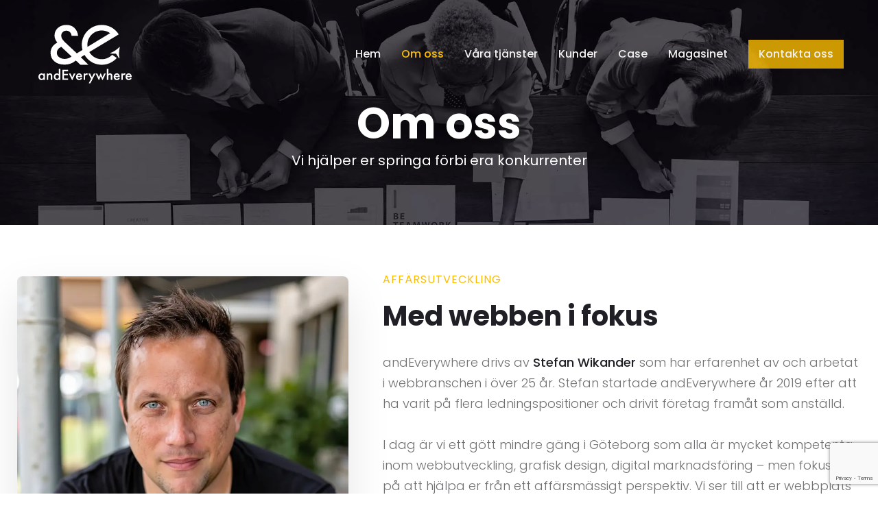

--- FILE ---
content_type: text/html; charset=utf-8
request_url: https://www.google.com/recaptcha/api2/anchor?ar=1&k=6LdeN6cnAAAAAKizG7QTHrLzC7GfqrwkOwojO4Qm&co=aHR0cHM6Ly93d3cuYW5kZXZlcnl3aGVyZS5zZTo0NDM.&hl=en&v=N67nZn4AqZkNcbeMu4prBgzg&size=invisible&anchor-ms=20000&execute-ms=30000&cb=a341xv7qa0lk
body_size: 48656
content:
<!DOCTYPE HTML><html dir="ltr" lang="en"><head><meta http-equiv="Content-Type" content="text/html; charset=UTF-8">
<meta http-equiv="X-UA-Compatible" content="IE=edge">
<title>reCAPTCHA</title>
<style type="text/css">
/* cyrillic-ext */
@font-face {
  font-family: 'Roboto';
  font-style: normal;
  font-weight: 400;
  font-stretch: 100%;
  src: url(//fonts.gstatic.com/s/roboto/v48/KFO7CnqEu92Fr1ME7kSn66aGLdTylUAMa3GUBHMdazTgWw.woff2) format('woff2');
  unicode-range: U+0460-052F, U+1C80-1C8A, U+20B4, U+2DE0-2DFF, U+A640-A69F, U+FE2E-FE2F;
}
/* cyrillic */
@font-face {
  font-family: 'Roboto';
  font-style: normal;
  font-weight: 400;
  font-stretch: 100%;
  src: url(//fonts.gstatic.com/s/roboto/v48/KFO7CnqEu92Fr1ME7kSn66aGLdTylUAMa3iUBHMdazTgWw.woff2) format('woff2');
  unicode-range: U+0301, U+0400-045F, U+0490-0491, U+04B0-04B1, U+2116;
}
/* greek-ext */
@font-face {
  font-family: 'Roboto';
  font-style: normal;
  font-weight: 400;
  font-stretch: 100%;
  src: url(//fonts.gstatic.com/s/roboto/v48/KFO7CnqEu92Fr1ME7kSn66aGLdTylUAMa3CUBHMdazTgWw.woff2) format('woff2');
  unicode-range: U+1F00-1FFF;
}
/* greek */
@font-face {
  font-family: 'Roboto';
  font-style: normal;
  font-weight: 400;
  font-stretch: 100%;
  src: url(//fonts.gstatic.com/s/roboto/v48/KFO7CnqEu92Fr1ME7kSn66aGLdTylUAMa3-UBHMdazTgWw.woff2) format('woff2');
  unicode-range: U+0370-0377, U+037A-037F, U+0384-038A, U+038C, U+038E-03A1, U+03A3-03FF;
}
/* math */
@font-face {
  font-family: 'Roboto';
  font-style: normal;
  font-weight: 400;
  font-stretch: 100%;
  src: url(//fonts.gstatic.com/s/roboto/v48/KFO7CnqEu92Fr1ME7kSn66aGLdTylUAMawCUBHMdazTgWw.woff2) format('woff2');
  unicode-range: U+0302-0303, U+0305, U+0307-0308, U+0310, U+0312, U+0315, U+031A, U+0326-0327, U+032C, U+032F-0330, U+0332-0333, U+0338, U+033A, U+0346, U+034D, U+0391-03A1, U+03A3-03A9, U+03B1-03C9, U+03D1, U+03D5-03D6, U+03F0-03F1, U+03F4-03F5, U+2016-2017, U+2034-2038, U+203C, U+2040, U+2043, U+2047, U+2050, U+2057, U+205F, U+2070-2071, U+2074-208E, U+2090-209C, U+20D0-20DC, U+20E1, U+20E5-20EF, U+2100-2112, U+2114-2115, U+2117-2121, U+2123-214F, U+2190, U+2192, U+2194-21AE, U+21B0-21E5, U+21F1-21F2, U+21F4-2211, U+2213-2214, U+2216-22FF, U+2308-230B, U+2310, U+2319, U+231C-2321, U+2336-237A, U+237C, U+2395, U+239B-23B7, U+23D0, U+23DC-23E1, U+2474-2475, U+25AF, U+25B3, U+25B7, U+25BD, U+25C1, U+25CA, U+25CC, U+25FB, U+266D-266F, U+27C0-27FF, U+2900-2AFF, U+2B0E-2B11, U+2B30-2B4C, U+2BFE, U+3030, U+FF5B, U+FF5D, U+1D400-1D7FF, U+1EE00-1EEFF;
}
/* symbols */
@font-face {
  font-family: 'Roboto';
  font-style: normal;
  font-weight: 400;
  font-stretch: 100%;
  src: url(//fonts.gstatic.com/s/roboto/v48/KFO7CnqEu92Fr1ME7kSn66aGLdTylUAMaxKUBHMdazTgWw.woff2) format('woff2');
  unicode-range: U+0001-000C, U+000E-001F, U+007F-009F, U+20DD-20E0, U+20E2-20E4, U+2150-218F, U+2190, U+2192, U+2194-2199, U+21AF, U+21E6-21F0, U+21F3, U+2218-2219, U+2299, U+22C4-22C6, U+2300-243F, U+2440-244A, U+2460-24FF, U+25A0-27BF, U+2800-28FF, U+2921-2922, U+2981, U+29BF, U+29EB, U+2B00-2BFF, U+4DC0-4DFF, U+FFF9-FFFB, U+10140-1018E, U+10190-1019C, U+101A0, U+101D0-101FD, U+102E0-102FB, U+10E60-10E7E, U+1D2C0-1D2D3, U+1D2E0-1D37F, U+1F000-1F0FF, U+1F100-1F1AD, U+1F1E6-1F1FF, U+1F30D-1F30F, U+1F315, U+1F31C, U+1F31E, U+1F320-1F32C, U+1F336, U+1F378, U+1F37D, U+1F382, U+1F393-1F39F, U+1F3A7-1F3A8, U+1F3AC-1F3AF, U+1F3C2, U+1F3C4-1F3C6, U+1F3CA-1F3CE, U+1F3D4-1F3E0, U+1F3ED, U+1F3F1-1F3F3, U+1F3F5-1F3F7, U+1F408, U+1F415, U+1F41F, U+1F426, U+1F43F, U+1F441-1F442, U+1F444, U+1F446-1F449, U+1F44C-1F44E, U+1F453, U+1F46A, U+1F47D, U+1F4A3, U+1F4B0, U+1F4B3, U+1F4B9, U+1F4BB, U+1F4BF, U+1F4C8-1F4CB, U+1F4D6, U+1F4DA, U+1F4DF, U+1F4E3-1F4E6, U+1F4EA-1F4ED, U+1F4F7, U+1F4F9-1F4FB, U+1F4FD-1F4FE, U+1F503, U+1F507-1F50B, U+1F50D, U+1F512-1F513, U+1F53E-1F54A, U+1F54F-1F5FA, U+1F610, U+1F650-1F67F, U+1F687, U+1F68D, U+1F691, U+1F694, U+1F698, U+1F6AD, U+1F6B2, U+1F6B9-1F6BA, U+1F6BC, U+1F6C6-1F6CF, U+1F6D3-1F6D7, U+1F6E0-1F6EA, U+1F6F0-1F6F3, U+1F6F7-1F6FC, U+1F700-1F7FF, U+1F800-1F80B, U+1F810-1F847, U+1F850-1F859, U+1F860-1F887, U+1F890-1F8AD, U+1F8B0-1F8BB, U+1F8C0-1F8C1, U+1F900-1F90B, U+1F93B, U+1F946, U+1F984, U+1F996, U+1F9E9, U+1FA00-1FA6F, U+1FA70-1FA7C, U+1FA80-1FA89, U+1FA8F-1FAC6, U+1FACE-1FADC, U+1FADF-1FAE9, U+1FAF0-1FAF8, U+1FB00-1FBFF;
}
/* vietnamese */
@font-face {
  font-family: 'Roboto';
  font-style: normal;
  font-weight: 400;
  font-stretch: 100%;
  src: url(//fonts.gstatic.com/s/roboto/v48/KFO7CnqEu92Fr1ME7kSn66aGLdTylUAMa3OUBHMdazTgWw.woff2) format('woff2');
  unicode-range: U+0102-0103, U+0110-0111, U+0128-0129, U+0168-0169, U+01A0-01A1, U+01AF-01B0, U+0300-0301, U+0303-0304, U+0308-0309, U+0323, U+0329, U+1EA0-1EF9, U+20AB;
}
/* latin-ext */
@font-face {
  font-family: 'Roboto';
  font-style: normal;
  font-weight: 400;
  font-stretch: 100%;
  src: url(//fonts.gstatic.com/s/roboto/v48/KFO7CnqEu92Fr1ME7kSn66aGLdTylUAMa3KUBHMdazTgWw.woff2) format('woff2');
  unicode-range: U+0100-02BA, U+02BD-02C5, U+02C7-02CC, U+02CE-02D7, U+02DD-02FF, U+0304, U+0308, U+0329, U+1D00-1DBF, U+1E00-1E9F, U+1EF2-1EFF, U+2020, U+20A0-20AB, U+20AD-20C0, U+2113, U+2C60-2C7F, U+A720-A7FF;
}
/* latin */
@font-face {
  font-family: 'Roboto';
  font-style: normal;
  font-weight: 400;
  font-stretch: 100%;
  src: url(//fonts.gstatic.com/s/roboto/v48/KFO7CnqEu92Fr1ME7kSn66aGLdTylUAMa3yUBHMdazQ.woff2) format('woff2');
  unicode-range: U+0000-00FF, U+0131, U+0152-0153, U+02BB-02BC, U+02C6, U+02DA, U+02DC, U+0304, U+0308, U+0329, U+2000-206F, U+20AC, U+2122, U+2191, U+2193, U+2212, U+2215, U+FEFF, U+FFFD;
}
/* cyrillic-ext */
@font-face {
  font-family: 'Roboto';
  font-style: normal;
  font-weight: 500;
  font-stretch: 100%;
  src: url(//fonts.gstatic.com/s/roboto/v48/KFO7CnqEu92Fr1ME7kSn66aGLdTylUAMa3GUBHMdazTgWw.woff2) format('woff2');
  unicode-range: U+0460-052F, U+1C80-1C8A, U+20B4, U+2DE0-2DFF, U+A640-A69F, U+FE2E-FE2F;
}
/* cyrillic */
@font-face {
  font-family: 'Roboto';
  font-style: normal;
  font-weight: 500;
  font-stretch: 100%;
  src: url(//fonts.gstatic.com/s/roboto/v48/KFO7CnqEu92Fr1ME7kSn66aGLdTylUAMa3iUBHMdazTgWw.woff2) format('woff2');
  unicode-range: U+0301, U+0400-045F, U+0490-0491, U+04B0-04B1, U+2116;
}
/* greek-ext */
@font-face {
  font-family: 'Roboto';
  font-style: normal;
  font-weight: 500;
  font-stretch: 100%;
  src: url(//fonts.gstatic.com/s/roboto/v48/KFO7CnqEu92Fr1ME7kSn66aGLdTylUAMa3CUBHMdazTgWw.woff2) format('woff2');
  unicode-range: U+1F00-1FFF;
}
/* greek */
@font-face {
  font-family: 'Roboto';
  font-style: normal;
  font-weight: 500;
  font-stretch: 100%;
  src: url(//fonts.gstatic.com/s/roboto/v48/KFO7CnqEu92Fr1ME7kSn66aGLdTylUAMa3-UBHMdazTgWw.woff2) format('woff2');
  unicode-range: U+0370-0377, U+037A-037F, U+0384-038A, U+038C, U+038E-03A1, U+03A3-03FF;
}
/* math */
@font-face {
  font-family: 'Roboto';
  font-style: normal;
  font-weight: 500;
  font-stretch: 100%;
  src: url(//fonts.gstatic.com/s/roboto/v48/KFO7CnqEu92Fr1ME7kSn66aGLdTylUAMawCUBHMdazTgWw.woff2) format('woff2');
  unicode-range: U+0302-0303, U+0305, U+0307-0308, U+0310, U+0312, U+0315, U+031A, U+0326-0327, U+032C, U+032F-0330, U+0332-0333, U+0338, U+033A, U+0346, U+034D, U+0391-03A1, U+03A3-03A9, U+03B1-03C9, U+03D1, U+03D5-03D6, U+03F0-03F1, U+03F4-03F5, U+2016-2017, U+2034-2038, U+203C, U+2040, U+2043, U+2047, U+2050, U+2057, U+205F, U+2070-2071, U+2074-208E, U+2090-209C, U+20D0-20DC, U+20E1, U+20E5-20EF, U+2100-2112, U+2114-2115, U+2117-2121, U+2123-214F, U+2190, U+2192, U+2194-21AE, U+21B0-21E5, U+21F1-21F2, U+21F4-2211, U+2213-2214, U+2216-22FF, U+2308-230B, U+2310, U+2319, U+231C-2321, U+2336-237A, U+237C, U+2395, U+239B-23B7, U+23D0, U+23DC-23E1, U+2474-2475, U+25AF, U+25B3, U+25B7, U+25BD, U+25C1, U+25CA, U+25CC, U+25FB, U+266D-266F, U+27C0-27FF, U+2900-2AFF, U+2B0E-2B11, U+2B30-2B4C, U+2BFE, U+3030, U+FF5B, U+FF5D, U+1D400-1D7FF, U+1EE00-1EEFF;
}
/* symbols */
@font-face {
  font-family: 'Roboto';
  font-style: normal;
  font-weight: 500;
  font-stretch: 100%;
  src: url(//fonts.gstatic.com/s/roboto/v48/KFO7CnqEu92Fr1ME7kSn66aGLdTylUAMaxKUBHMdazTgWw.woff2) format('woff2');
  unicode-range: U+0001-000C, U+000E-001F, U+007F-009F, U+20DD-20E0, U+20E2-20E4, U+2150-218F, U+2190, U+2192, U+2194-2199, U+21AF, U+21E6-21F0, U+21F3, U+2218-2219, U+2299, U+22C4-22C6, U+2300-243F, U+2440-244A, U+2460-24FF, U+25A0-27BF, U+2800-28FF, U+2921-2922, U+2981, U+29BF, U+29EB, U+2B00-2BFF, U+4DC0-4DFF, U+FFF9-FFFB, U+10140-1018E, U+10190-1019C, U+101A0, U+101D0-101FD, U+102E0-102FB, U+10E60-10E7E, U+1D2C0-1D2D3, U+1D2E0-1D37F, U+1F000-1F0FF, U+1F100-1F1AD, U+1F1E6-1F1FF, U+1F30D-1F30F, U+1F315, U+1F31C, U+1F31E, U+1F320-1F32C, U+1F336, U+1F378, U+1F37D, U+1F382, U+1F393-1F39F, U+1F3A7-1F3A8, U+1F3AC-1F3AF, U+1F3C2, U+1F3C4-1F3C6, U+1F3CA-1F3CE, U+1F3D4-1F3E0, U+1F3ED, U+1F3F1-1F3F3, U+1F3F5-1F3F7, U+1F408, U+1F415, U+1F41F, U+1F426, U+1F43F, U+1F441-1F442, U+1F444, U+1F446-1F449, U+1F44C-1F44E, U+1F453, U+1F46A, U+1F47D, U+1F4A3, U+1F4B0, U+1F4B3, U+1F4B9, U+1F4BB, U+1F4BF, U+1F4C8-1F4CB, U+1F4D6, U+1F4DA, U+1F4DF, U+1F4E3-1F4E6, U+1F4EA-1F4ED, U+1F4F7, U+1F4F9-1F4FB, U+1F4FD-1F4FE, U+1F503, U+1F507-1F50B, U+1F50D, U+1F512-1F513, U+1F53E-1F54A, U+1F54F-1F5FA, U+1F610, U+1F650-1F67F, U+1F687, U+1F68D, U+1F691, U+1F694, U+1F698, U+1F6AD, U+1F6B2, U+1F6B9-1F6BA, U+1F6BC, U+1F6C6-1F6CF, U+1F6D3-1F6D7, U+1F6E0-1F6EA, U+1F6F0-1F6F3, U+1F6F7-1F6FC, U+1F700-1F7FF, U+1F800-1F80B, U+1F810-1F847, U+1F850-1F859, U+1F860-1F887, U+1F890-1F8AD, U+1F8B0-1F8BB, U+1F8C0-1F8C1, U+1F900-1F90B, U+1F93B, U+1F946, U+1F984, U+1F996, U+1F9E9, U+1FA00-1FA6F, U+1FA70-1FA7C, U+1FA80-1FA89, U+1FA8F-1FAC6, U+1FACE-1FADC, U+1FADF-1FAE9, U+1FAF0-1FAF8, U+1FB00-1FBFF;
}
/* vietnamese */
@font-face {
  font-family: 'Roboto';
  font-style: normal;
  font-weight: 500;
  font-stretch: 100%;
  src: url(//fonts.gstatic.com/s/roboto/v48/KFO7CnqEu92Fr1ME7kSn66aGLdTylUAMa3OUBHMdazTgWw.woff2) format('woff2');
  unicode-range: U+0102-0103, U+0110-0111, U+0128-0129, U+0168-0169, U+01A0-01A1, U+01AF-01B0, U+0300-0301, U+0303-0304, U+0308-0309, U+0323, U+0329, U+1EA0-1EF9, U+20AB;
}
/* latin-ext */
@font-face {
  font-family: 'Roboto';
  font-style: normal;
  font-weight: 500;
  font-stretch: 100%;
  src: url(//fonts.gstatic.com/s/roboto/v48/KFO7CnqEu92Fr1ME7kSn66aGLdTylUAMa3KUBHMdazTgWw.woff2) format('woff2');
  unicode-range: U+0100-02BA, U+02BD-02C5, U+02C7-02CC, U+02CE-02D7, U+02DD-02FF, U+0304, U+0308, U+0329, U+1D00-1DBF, U+1E00-1E9F, U+1EF2-1EFF, U+2020, U+20A0-20AB, U+20AD-20C0, U+2113, U+2C60-2C7F, U+A720-A7FF;
}
/* latin */
@font-face {
  font-family: 'Roboto';
  font-style: normal;
  font-weight: 500;
  font-stretch: 100%;
  src: url(//fonts.gstatic.com/s/roboto/v48/KFO7CnqEu92Fr1ME7kSn66aGLdTylUAMa3yUBHMdazQ.woff2) format('woff2');
  unicode-range: U+0000-00FF, U+0131, U+0152-0153, U+02BB-02BC, U+02C6, U+02DA, U+02DC, U+0304, U+0308, U+0329, U+2000-206F, U+20AC, U+2122, U+2191, U+2193, U+2212, U+2215, U+FEFF, U+FFFD;
}
/* cyrillic-ext */
@font-face {
  font-family: 'Roboto';
  font-style: normal;
  font-weight: 900;
  font-stretch: 100%;
  src: url(//fonts.gstatic.com/s/roboto/v48/KFO7CnqEu92Fr1ME7kSn66aGLdTylUAMa3GUBHMdazTgWw.woff2) format('woff2');
  unicode-range: U+0460-052F, U+1C80-1C8A, U+20B4, U+2DE0-2DFF, U+A640-A69F, U+FE2E-FE2F;
}
/* cyrillic */
@font-face {
  font-family: 'Roboto';
  font-style: normal;
  font-weight: 900;
  font-stretch: 100%;
  src: url(//fonts.gstatic.com/s/roboto/v48/KFO7CnqEu92Fr1ME7kSn66aGLdTylUAMa3iUBHMdazTgWw.woff2) format('woff2');
  unicode-range: U+0301, U+0400-045F, U+0490-0491, U+04B0-04B1, U+2116;
}
/* greek-ext */
@font-face {
  font-family: 'Roboto';
  font-style: normal;
  font-weight: 900;
  font-stretch: 100%;
  src: url(//fonts.gstatic.com/s/roboto/v48/KFO7CnqEu92Fr1ME7kSn66aGLdTylUAMa3CUBHMdazTgWw.woff2) format('woff2');
  unicode-range: U+1F00-1FFF;
}
/* greek */
@font-face {
  font-family: 'Roboto';
  font-style: normal;
  font-weight: 900;
  font-stretch: 100%;
  src: url(//fonts.gstatic.com/s/roboto/v48/KFO7CnqEu92Fr1ME7kSn66aGLdTylUAMa3-UBHMdazTgWw.woff2) format('woff2');
  unicode-range: U+0370-0377, U+037A-037F, U+0384-038A, U+038C, U+038E-03A1, U+03A3-03FF;
}
/* math */
@font-face {
  font-family: 'Roboto';
  font-style: normal;
  font-weight: 900;
  font-stretch: 100%;
  src: url(//fonts.gstatic.com/s/roboto/v48/KFO7CnqEu92Fr1ME7kSn66aGLdTylUAMawCUBHMdazTgWw.woff2) format('woff2');
  unicode-range: U+0302-0303, U+0305, U+0307-0308, U+0310, U+0312, U+0315, U+031A, U+0326-0327, U+032C, U+032F-0330, U+0332-0333, U+0338, U+033A, U+0346, U+034D, U+0391-03A1, U+03A3-03A9, U+03B1-03C9, U+03D1, U+03D5-03D6, U+03F0-03F1, U+03F4-03F5, U+2016-2017, U+2034-2038, U+203C, U+2040, U+2043, U+2047, U+2050, U+2057, U+205F, U+2070-2071, U+2074-208E, U+2090-209C, U+20D0-20DC, U+20E1, U+20E5-20EF, U+2100-2112, U+2114-2115, U+2117-2121, U+2123-214F, U+2190, U+2192, U+2194-21AE, U+21B0-21E5, U+21F1-21F2, U+21F4-2211, U+2213-2214, U+2216-22FF, U+2308-230B, U+2310, U+2319, U+231C-2321, U+2336-237A, U+237C, U+2395, U+239B-23B7, U+23D0, U+23DC-23E1, U+2474-2475, U+25AF, U+25B3, U+25B7, U+25BD, U+25C1, U+25CA, U+25CC, U+25FB, U+266D-266F, U+27C0-27FF, U+2900-2AFF, U+2B0E-2B11, U+2B30-2B4C, U+2BFE, U+3030, U+FF5B, U+FF5D, U+1D400-1D7FF, U+1EE00-1EEFF;
}
/* symbols */
@font-face {
  font-family: 'Roboto';
  font-style: normal;
  font-weight: 900;
  font-stretch: 100%;
  src: url(//fonts.gstatic.com/s/roboto/v48/KFO7CnqEu92Fr1ME7kSn66aGLdTylUAMaxKUBHMdazTgWw.woff2) format('woff2');
  unicode-range: U+0001-000C, U+000E-001F, U+007F-009F, U+20DD-20E0, U+20E2-20E4, U+2150-218F, U+2190, U+2192, U+2194-2199, U+21AF, U+21E6-21F0, U+21F3, U+2218-2219, U+2299, U+22C4-22C6, U+2300-243F, U+2440-244A, U+2460-24FF, U+25A0-27BF, U+2800-28FF, U+2921-2922, U+2981, U+29BF, U+29EB, U+2B00-2BFF, U+4DC0-4DFF, U+FFF9-FFFB, U+10140-1018E, U+10190-1019C, U+101A0, U+101D0-101FD, U+102E0-102FB, U+10E60-10E7E, U+1D2C0-1D2D3, U+1D2E0-1D37F, U+1F000-1F0FF, U+1F100-1F1AD, U+1F1E6-1F1FF, U+1F30D-1F30F, U+1F315, U+1F31C, U+1F31E, U+1F320-1F32C, U+1F336, U+1F378, U+1F37D, U+1F382, U+1F393-1F39F, U+1F3A7-1F3A8, U+1F3AC-1F3AF, U+1F3C2, U+1F3C4-1F3C6, U+1F3CA-1F3CE, U+1F3D4-1F3E0, U+1F3ED, U+1F3F1-1F3F3, U+1F3F5-1F3F7, U+1F408, U+1F415, U+1F41F, U+1F426, U+1F43F, U+1F441-1F442, U+1F444, U+1F446-1F449, U+1F44C-1F44E, U+1F453, U+1F46A, U+1F47D, U+1F4A3, U+1F4B0, U+1F4B3, U+1F4B9, U+1F4BB, U+1F4BF, U+1F4C8-1F4CB, U+1F4D6, U+1F4DA, U+1F4DF, U+1F4E3-1F4E6, U+1F4EA-1F4ED, U+1F4F7, U+1F4F9-1F4FB, U+1F4FD-1F4FE, U+1F503, U+1F507-1F50B, U+1F50D, U+1F512-1F513, U+1F53E-1F54A, U+1F54F-1F5FA, U+1F610, U+1F650-1F67F, U+1F687, U+1F68D, U+1F691, U+1F694, U+1F698, U+1F6AD, U+1F6B2, U+1F6B9-1F6BA, U+1F6BC, U+1F6C6-1F6CF, U+1F6D3-1F6D7, U+1F6E0-1F6EA, U+1F6F0-1F6F3, U+1F6F7-1F6FC, U+1F700-1F7FF, U+1F800-1F80B, U+1F810-1F847, U+1F850-1F859, U+1F860-1F887, U+1F890-1F8AD, U+1F8B0-1F8BB, U+1F8C0-1F8C1, U+1F900-1F90B, U+1F93B, U+1F946, U+1F984, U+1F996, U+1F9E9, U+1FA00-1FA6F, U+1FA70-1FA7C, U+1FA80-1FA89, U+1FA8F-1FAC6, U+1FACE-1FADC, U+1FADF-1FAE9, U+1FAF0-1FAF8, U+1FB00-1FBFF;
}
/* vietnamese */
@font-face {
  font-family: 'Roboto';
  font-style: normal;
  font-weight: 900;
  font-stretch: 100%;
  src: url(//fonts.gstatic.com/s/roboto/v48/KFO7CnqEu92Fr1ME7kSn66aGLdTylUAMa3OUBHMdazTgWw.woff2) format('woff2');
  unicode-range: U+0102-0103, U+0110-0111, U+0128-0129, U+0168-0169, U+01A0-01A1, U+01AF-01B0, U+0300-0301, U+0303-0304, U+0308-0309, U+0323, U+0329, U+1EA0-1EF9, U+20AB;
}
/* latin-ext */
@font-face {
  font-family: 'Roboto';
  font-style: normal;
  font-weight: 900;
  font-stretch: 100%;
  src: url(//fonts.gstatic.com/s/roboto/v48/KFO7CnqEu92Fr1ME7kSn66aGLdTylUAMa3KUBHMdazTgWw.woff2) format('woff2');
  unicode-range: U+0100-02BA, U+02BD-02C5, U+02C7-02CC, U+02CE-02D7, U+02DD-02FF, U+0304, U+0308, U+0329, U+1D00-1DBF, U+1E00-1E9F, U+1EF2-1EFF, U+2020, U+20A0-20AB, U+20AD-20C0, U+2113, U+2C60-2C7F, U+A720-A7FF;
}
/* latin */
@font-face {
  font-family: 'Roboto';
  font-style: normal;
  font-weight: 900;
  font-stretch: 100%;
  src: url(//fonts.gstatic.com/s/roboto/v48/KFO7CnqEu92Fr1ME7kSn66aGLdTylUAMa3yUBHMdazQ.woff2) format('woff2');
  unicode-range: U+0000-00FF, U+0131, U+0152-0153, U+02BB-02BC, U+02C6, U+02DA, U+02DC, U+0304, U+0308, U+0329, U+2000-206F, U+20AC, U+2122, U+2191, U+2193, U+2212, U+2215, U+FEFF, U+FFFD;
}

</style>
<link rel="stylesheet" type="text/css" href="https://www.gstatic.com/recaptcha/releases/N67nZn4AqZkNcbeMu4prBgzg/styles__ltr.css">
<script nonce="h2Sd_1iKueLegp4X3LotGw" type="text/javascript">window['__recaptcha_api'] = 'https://www.google.com/recaptcha/api2/';</script>
<script type="text/javascript" src="https://www.gstatic.com/recaptcha/releases/N67nZn4AqZkNcbeMu4prBgzg/recaptcha__en.js" nonce="h2Sd_1iKueLegp4X3LotGw">
      
    </script></head>
<body><div id="rc-anchor-alert" class="rc-anchor-alert"></div>
<input type="hidden" id="recaptcha-token" value="[base64]">
<script type="text/javascript" nonce="h2Sd_1iKueLegp4X3LotGw">
      recaptcha.anchor.Main.init("[\x22ainput\x22,[\x22bgdata\x22,\x22\x22,\[base64]/[base64]/[base64]/[base64]/[base64]/UltsKytdPUU6KEU8MjA0OD9SW2wrK109RT4+NnwxOTI6KChFJjY0NTEyKT09NTUyOTYmJk0rMTxjLmxlbmd0aCYmKGMuY2hhckNvZGVBdChNKzEpJjY0NTEyKT09NTYzMjA/[base64]/[base64]/[base64]/[base64]/[base64]/[base64]/[base64]\x22,\[base64]\\u003d\\u003d\x22,\[base64]/CvcKpa1wow6bCisK4wrZIJcO3wqJsWDTCrE8Ww4nCkMOpw5TDvFkJSQ/CgFVRwqkDCsOowoHCgwzDkMOMw6E9wroMw69Uw4IewrvDn8OXw6XCrsOPLcK+w4d0w7PCpi4/S8OjDsKFw5bDtMKtwozDjMKVaMKmw6DCvydHwq1/wptcQg/DvX/DmgVsWBkWw5tjE8OnPcKcw41WAsK0G8OLaiY5w67CocK/w5nDkEPDhjvDin57w65OwpZ4wrDCkSRDwp3Chh8VF8KFwrNPwr/CtcKTw7siwpIsL8K8QETDo35JMcK5LCMqwqTCocO/[base64]/DpXbCpsKow5EyX1FDw6jCncO2wo0Hw4XDsVTDrDfDl3Mnw7bDocKzw4HDlMKSw6LCnTACw5IheMKWEVDCoTbDm3Abwo4XDGUSLcKYwolHM28Ab3bCvh3CjMKVOcKCYkPCliA9w6tuw7TCk3RNw4IebxnCm8KWwpx2w6XCr8OGc0QTwq/[base64]/[base64]/[base64]/DqF5Lwo0NwqDDssOcD8Oxw4HCocKFWXbCiMOJP8KWwrdGwonDgcKsP3jDg282wpjDkQ4tQcKiUQNgwpXCnsOyw5PCj8O1IEjDuxgpDMK6UsKkUMKFw4diNW7DnMOaw6vCvMO9wpPCmsOSwrcZT8O/w5HDucOfJTvDpMKAIsOKwrNew4LCpcK6wql7OcOMQMKnwqcjwpnCucK4SFPDkMKbw5DDiVsPwq0facKJwpZEdU7DqsKVMFdBw6fCv1ZMwqXDkG7Cuy/DjiTCiC9cwrHDhcKpwrXCjMOwwo4CYcOCRMO9QcK7FWfCk8KVAgxcwqDDmExiwqIwASkuL2Qyw5DCsMOVwpDDtMK9woZEw7s+Rwcdwq1KVy/CucOuw5zDp8KQw5HDjyvDm2kTw7LCucO7LMOOSi7DsXjDlmfCncKVfV8namPCqEvDjsKAwr5TZA1aw5LDgTIyfnnChFvDoyIiexzCgsKdf8OnbBBhwrVHPMKcw4AedVcxQcOEw7TCq8K/[base64]/Cs8K2w5Ilw7BFwrjCtMKjVWPDlsKydjFew7E0BHw9w7LDjxbCsmvDjMOUw6UYaFjCjQBGw5fCjlzDmsOrR8KpesKnV3rCgMKgf1LDiXYbRMKpT8OVwqAnw4lnFS5fwrNVw6h3b8OOE8KrwqMoD8Ovw6vDtsK/Zyd9w6FMw7HDgQVBw7jDicKpKwnDiMKzw7oeEMKuT8K9wp3Do8OoLMOwSCxJwpwWIMOtcMOpw4/[base64]/wpzDhXNrR8KHw7XDncKgSMO3McO2XBInw7Ztw5jCrsOlwpXCrcKpHcKrwpZVw75TXcO/wrbDlk5ZTMKDFcOgwo09V2rCng7Dl1fDgBPDi8K7w5Yjw4zDj8O4wq5lEg3DvBfDryQww5IDIDjCm0rDpcOmw70hPQUpw5XCoMO0w57ClMKPTRQ4w49WwrJXD2R2e8KtfiPDm8OVw5/CuMOfwpzDrcO9wp7CozvDgcOwInHCpRgPQEJEwq/DkcKFH8KFCMK2FmHDtsKvw7QPQcKmJ2ZwUcKlQcKgVh7CrEbDu8OrwoHDrcOye8Oawq3DrsKSw7/DnUEvw6dew4syJC0vOBoawqLDh1jCtkTCqDTDpQnDl2/DlRHDk8ODwoEJP2fCjGpGIMOjwr4Rw5fCrsKCw6Y/w7k1KMODIsK/woxHHsKVwpvCuMKzw6tmw59zw68jwplQEcOcwpJWMQjCildiw7TDs1/DmcO9wrdpDmXCiGVwwq16w6AaHsOLM8K+wo0Iw7Bow51swqF3eU3DiinCsy/DuGhvw4/[base64]/DhcKhwo8Qw6LDjAAqwqrDosOtwpjDtsKBwrjCo8KUF8K6OMKOTn8GWsOmNcK6X8O/w70jwoYgEWV1LMKRwokfLsONw6DCpsKPw4gDeGjCoMOTK8KwwofDsHrChzxMwpNgw6Q0wrcxGsOPQsKmwqgDZn7DtVHCmnDCh8OGcSYkbxwHw5PDgR5nCcKtwp9fwqIdwp7CjUnDvcOacMKdW8KpeMOFwosrwq4/WF0ePHxzwr48w54XwqcbWx/Dl8KgUMOmw5JHwpDClMK5wrPCt2NSwoDCpsK9JcKzw5XCo8KtK3rClULCqsKnwr/DscK3bcO+Nx3Cn8KhwqvDtwTCmsORMibCv8KVQn44w6tvw5TDh3fDvFHDkcKywokzBkHDl0rDsMKgQMOBVcO0b8OgWSnDm15Awp5DT8O7BQF7fiJ/wqbCpMK7K23DkMOAw6XDpMOKR0AoWjTDgcOvRsOCBjIEBRxfwpjCnClRw6vDpMODOAszw4bCvsKuwqdNw6cEw4nDm3lnw7YaETRMw7fDpMKJwpHCj0jDmh8fUcK7IcO6wo3DqMO2wqIMMWBxSCo/YcONQcKgC8OyMwfCksKuI8OlCsKgwovCgD7CnDFsUXkBwo3DtcOZNybCtcKOFljCusKjRSvDoSjDpizDrgzCgcO5w4kaw77DjkJvbjzDvsOKW8O8wrdSR2nCs8KWLCEDwrksLxQ5EBorw7nCssK/wpNTw4LDgsOwOsOEB8K4Ky7DlMOuA8OCHMO/[base64]/woUpw5TDjcKNLAvDrivChCPCucOQXMOPRMKfBsOoa8OZRMKmOQNxaBDCg8K9PcO1woEqOjAAAsOfwqZtBcONCMODQMKRw4jCl8Otwr8uOMO6DQrDsDTCo2LDsTzDvWUewqoqX144fsKcwoLDkn/DqQwIw7jCq0bCpcORe8KBwrZwwoHDv8KHwr8SwqPCjcKdw5NEwotJwovDk8OFw7DCkybDuQ7CrsOQSBLCpMKtCsOWwq/CnErDpcOew5cXX8K5w7QLI8Ooe8KpwqpLMcKow4PDq8OpVhTCvmnDs3ohwrMof0t9NzTDh3rDrcOmX3xqw4McwoBzw5XDjsKSw6wpLMKtw59xwp05wrnCoBrDozfCkMOvw7nDvX/[base64]/Dk8KCwrJlw4F2wrnCgirDq8OjOMKUw713HcOROcKHw5nDlkQ7H8O9Q0XCqhDDrT41WsKzwrLDsW80bMK1wol1A8O6bBfClsKAEcK1aMOFFjrCjsO/[base64]/CgsOUwqvCtMO+IMODwoR6U8KXwo/[base64]/wrNBbMOmwoQ8C1hPwp/CrBQBPmNaw7HDgsOUPcO8w6kXw6t3w5kawpHDkmo4PDRRFGt0GEvCoMOuQCUHIlzDuk/DlRrDhsOjPERrG04yQMKTwqrDqmN+BjQZw4rCm8OAMsOww78LdcOEPEJOGFDCpMO8Vx3CowJKeMKMw5LCm8KSMMKBOsOOLwvDncOWwobDuDjDkWdvaMKkwqDDr8O/w5FEw4ouw7TCg0PDvDZxCsOgwqzCv8KnKBwvTsKcw6YCwqTDm1bCpcKHf0kKw6czwrZibsOach00S8O/V8O8wqLCnUBPwplrw77Do14Hw58Dw4XDjMOuW8Ktw77Cty1Iw4ZaLgEvw63Co8KXwrjDiMKBf3rDoEPCvcK/ZEQQFWPDlcK+CcOWXTlzP0AWMHnDpMO5CGBfEFcrwpXDrizCv8KDwotZwrnCjBgLwqs2wqx6WSDCtMOQUMOvwrHCocOfccOOesK3OzdhYjVfDm9Ow7TCpzXCs3ogZVPDmMK+YnLDt8KEP1rCoCZ/[base64]/DhsOkwoPClFHDtMKowrxeZgwSwrDCn8OGw73DnzMTEwjCjnhsQMKDLsOAwpLDvMKzwq9ZwotyD8KKWyHDiS7DhEHDmMKvMsKywqI9GsOGH8O5wpTDr8K/EMOPRMKow4bCmEQyBsKFbSjCvk/DsGXChEkrw4hSHFXDuMKbwq/Do8KuEcKhJcKlQcKpOsK+XlF7w40rdWcLwqTCmMOvAzrCsMKkKcOMw5Ypw6ZzR8KJw6vDqcKDE8KURALDj8OIISlHFEXCmwZPw5YIwpHCssKERcKAa8KVwpxWwrgMWXtmJyXDo8OOwrDDqsKrY0FGCsOUAyUNw4dXRXV9EcKTQsOPAFLCkCTCl3A5w67CiG/[base64]/DtWxDJMKfwo3DkHTCnl7CuUdrPMOww6kMOTtVAcKuwrNPw63CpsOMwoZ2w6fDo3o+w6TCqU/[base64]/[base64]/DqTEUw4TChRUjwr4UwosVwovDssOLNUzDl3peTSoPbRlONMOTwqc0AcOgw6hpw6XDtsOcBcKQwrYtCC9ewrscOxAQw54qMcKJIzkzw6bDtsKlwpEabsOGXcOIw4fCuMKLwphVwo/DgMO5XcK0wrzDsm3CsioKF8KaMAPCtnTClkEQbXHCpsKhwqwXw4ILX8ObTXPCuMOuw4TDrMOhQEHCt8KJwoJbwqBxFEY3PMOhYi9Vwp7CosOjYBc3WlACHsKxbMOuQwTCrj9sQsK8B8K4MR9kwr/DpsK5bcKHw7BjdR3CuCNjPGbDusOPwr3DuyvCoFrDtlHCr8KuSRdxDcKpUxsywpU/wqHDosOCMcODacKAJH14wpDCj08GBcK4w5LCscK9CMKywo3DusOpQGJdJcOZEsO5wozCvGjCkMKtWkfCicOOYQ/DvcODTBAzwpFEwqQowqnCnE/DhMOTw5Exc8KXF8OQbMKgQ8OzcsOBZsK5EcKtwqsEwodmwpoEwqVnW8KWXX7CsMKbWh47QEExAsOKe8K3J8Kzwrlma0DCmkLCn3PDmMK/w5tbZzjDqMK+w7zCksOZwozCr8Oxw4RmccKCMQ0DwojCm8O2XjbCsUVOZMKoJXLDo8KRwpJAEMKlwrlvw7bDscOfLDwUw67ChMKhPGQ3w5/DihvDkX/Dr8OGVsOuGyhXw73DiD3DiBrCtzR8w49LL8OEwpfDuxEEwoE8wo01a8OvwpQJPTfDoDPDu8OnwpZ+DsKew5Rlw4lbwr5Lw5t/wpMVw7nCvMK5CmHClVBlw5Qxwr7Dh3nDtFE4w5cewqZdw5cEwprDrQkdd8KQecOKw7jCn8OGw4BPwoTDh8OAwqPDuSApwrdow4/DkCbCpl/[base64]/Dvm7CqcKvw6HDl8Ogwq46w57DisKOTTPDrFsCIxrCuTVTw60CIXXDh2/[base64]/Cgm0wdcKywovCrsOww6FrKMKsPcK5wqtywoUKwofDt8KqwpIreUrCt8KGwpQNwp0GEMOcesKxwo/Dnw89SMOLB8Kuw5DDgcOfSyppw43DmjLDgivCkwZvG1A6KDPDqcOPMw8gwrDCqH3CpWfCi8K4woPCi8KLci7CixjCmTl0FnXCu3zClRbCuMK3DBLDvMKsw7/DtmNNw6d0w4DCrhrCvMKiBsOqw7zDnMO+wpPCnlY9w6DDh157w5bCisKHwpHCnUBsw6LCon/CuMOrNsKqwoLCthEQwqA/WlzCn8OEwo4Fwrd9HXshw7fDlnlswp5lwovDrlQfGgxpwqRMw4rCtTkzwqpfw7XCrAvDvsO8D8Krw53DksK1I8Oww40THsKrwrQ9w7cRw4fDtcKcWGp3w6rCv8Olwp5Iw5zDvhbCgMOKEjnCmwJ/[base64]/CiyFJwq9yYkUYw642wqtIwoLDnH7Ci3Vew4JEbW7Cg8Kxw6XDm8O9Knp+eMORPj05wo1SM8OMQsOJJcO7w65/w7rCiMKLw45cw75QS8KGw5HCo2DDoA9gw7TChsOnMMK8wplqKXnCkwbCr8K7H8O3AMKfGQXCmU59TMKQw4nChcO7w40Vw7PCucKbFcOeOzdBGsKmMwhFXXTCl8K8wocawoTDkV/[base64]/CgsOcw5fCusK6w4cAUFA7wo3Cm3LDp8KJU2pYWMKuVjd8wr3DncO2w4jCjxJKwrplw7lywqbCu8O9Bl1yw4fDqcOdBMOVw6NADhbCj8OXDhchw6RcasKRwrHCmCLCiE7DhsO2H0DCs8OPw4PDtcOtSnPCksOAwoMjZ1jCgcK5wrRWwobCrHJnQlvDuSvCs8O/SFnCgcKuM3dCEMONN8KJGcOJwqYGw5LCvWtSLsKAQMOCO8OZQsOsYWHCplHCuFXDt8K2DMOsJMKPw5ZpWcKMVcOTw6s4wooBWFxKesKYbzTDlMOjwp/DhsOUw4jCgsOHAcKfcsKVeMOgE8OswrQHw4DCriLDrTtzPSjCnsKiRkvCogYYW0TDrmECw5oKOsKJaGLCmzZMwoMhwo/CkD/DocK8w688w6pywoMDamnDk8OuwokaXUpsw4PCtDbDuMK8N8OzJ8Kmwr/CtxFmEVdndBTCtVnDhXjDjW/Do14ZOhEXRsKsKRjChkzCp2zDhsKVw7XDtsOdIMKkwrI8IMOFEMO5woLCgkDCryxAMMKow6IGHllVWUggFcOpZTPDjsOhw5how5p2wrZrEDLDmQvCs8O6w57CmQQJwovCulJ8w4/DszvDhygCDjnClMKsw5DCqcKmwopuw6nChx/ClcK5w7bCmTHCqiPChMOTTw1BEMOjwqB/woDCmEV2w5UJwr5wacKZw6IzdzHDmcKqwoZPwpg9TcOrKsKrwrprwrgTw4pBwrLCsQXDr8KLaUvDpx94w7DDh8OJw5BeDTDDoMKsw6F+wrZ7XzXCs3Ntw57Cu1kswokWw63CkBDDnMKqUwMBw6sgwqgWH8OWwpZ5w53DocKKICg0fWYCX2wiVC/[base64]/DnMOVfcK0VEoXw5jCnWtXwrc/WMKzS1DCh8OywrvChMOFw7bDnsOlAMKyMcOcw6jCmg3CosK0w7lwWUlIwqbDsMONbsOxB8KUOMKbw6w8HmIHRlFkVWzDhCPDvg3CucKpwrnCqXnDvMOXH8KTacKpaxMdwrZPGApYw5Mwwq/DkMKlwqtjdgHDocOBwo/Dj07CrcO6w7lUdsOHw5hLOcOtOmLCpwwZwqZVV2rDgAzCr1/CvsOfOcKoIVDDgMK8wpDDtn4Dw5/CpcOYwp/Cm8O6ZcKrKXt4OcKCwr9JKTbCoVvCs1DDkcO+ExkawqxQXDlEQMOiwqXDqMOpTWzCtjALaCoANkfDv00uHBzDtxLDmExmEV3Cj8KBwofCsMKjw4TCg3MPwrPCrsOFwpNtLcKrRMKuw7I3w7Igw4XDhMODwoNIIUAxYcKNCX0Kw6h6w4E1JBQPNjbCkS/CvcKZw6w7ZQgRwpjCs8Kcw4Qww5nDgcOuw5ARSMOwGmPDtjBcSUbDty3DpMO5wqdSwqFCCHRYwpnCsEdWQXRzWsOjw77ClQ7DosOGK8ORKz8uJHbDmR3CpcOVw77CnBbDkcKwEcKNwqcEw7jDqsO6w5lyM8OZNMOMw6vCgitDKT/DuH3CuW3Dp8OMcMOhAHQhw4ZxfUvDtMKpbMKHw6UKw7oXwqhCwpTDrcKlwqjCok89P1bDp8OOw77CtMKNwoPDrnNAwqpJw4HCrXvCg8OZTMKawpzDmMOeXcOgSGAwB8OrwrLDpgfDl8OfZMKnw4h1wqsUwr/DrMOvwrrCg2LCgMKEacK+wovDoMOTd8Kbw6N1w5Iww6QxEMKQwq95w6wrb1TCjUrDkMO2aMO+w4fDhnXCujB/[base64]/Dgn3DiWwtd3cXw7kawqHCg8Kaw4ozRMO0w6PCmgPCpxXClVrDmcKZwrFgw7DDrsOEdcKRS8K0w60jwoZka0jDiMO1wpfCsMKnLSDDucO/wr/Dhzc1w4tGw5ccw5R7S1hYw4bDo8KtbjpHw69KXQxyHMK7QMKswqE7T03DhsOzWWHCvWI+KsO9J3PCnMOgAcOtbhVMe2HCosKUemNjw5TCvgXClMOkfR7DosKfK39pw45bw48aw7QBw4ZpRMO1LELDkMKfIcOCM2NGwpDDlw/Cv8Ojw5EGw78EZcKvw4tDw79cwobCpsO0wokWSn5Vw5nDnsK4WMK/[base64]/w7dUFMKWw45Gw7gdw5XDqzjChW0pwrzDocOAw4Zbw5grBcKlQcK3w43CtFLCsEPCk1fDu8K0GsOfUMKcNcKCa8OEw593w5vCv8O6w4LCp8KHw5fDoMKCERcnw6ppUcO3OzDDhMKQYlnDk04WesKARMKzWsKlw6N7w7otw6pnw6IvNGQfbxvCsn82wr/DpMKnWgDDtwzDgMO4wqFnwpHDmErCrMOFOcK+YS5WO8KSFsKnD2LDkmzDqQtMX8K6wqHDnsORwpHClCrDssOawo3DvGjCh18Qw6IFw600wrhrw77Dg8O8w4vDm8KUwowjTjs1Kn/[base64]/[base64]/Dt8OgbMKkOEARejYNw4pswohuScO7w4UwS01/GcO0bMOLw6/[base64]/QhDDuX52wqEmwpdpw5TCollPIcK5X8O2D8K3wqlwRMKvwpTDvMKuBTrCvsKqw4wyccKYPGpIwpJqI8OeUwozSEFvw4slSwV5aMOKVcOBEMO8wpHDn8OWw70iw6oqbMOzwoc6URIywqbDi1M+BcKqY0Yqw6HDv8KEw7o4w7TCrsKiIcOjw4jDrk/DlMOnFMKQwqvDik7DqAfDnsOew64VwqjDlSDCi8OwYcKzB3bClsKACMOhMcK9w6wkw5gxw7UgPHrCuV/CoDHCssOQDkZnJjjCsy8Iw6g/JCbCscK6bCgNNcKUw4xzw6nCiW/DusKBwq9bw4zDlsO/[base64]/CqMKReyZgw4fCkjPDginCiMO9woPDkT10w7MFATrCnGzDpcKIwr5fDBUkAj/DuFvCryvCucKfLMKPwrDCigkAwpnCj8KJbcODE8Oowqx/CcO5NXoZLsO6wqNaNQ9pAMK7w7N2E0NnwrnDpEUyw53DrMK2OsO+Z13DuVITRmrDiDJVW8ONY8O+DsObw5PDjMK6DzMDdsKwZinDrsKwwoF/[base64]/Dn1DChhvCv8K6w6vCjjIcaMOzw6kaWMKMYR7ChlTCpcKOwqV4wpTDnljCpsKlTBRcw43DhsOcScO3NsOYwprDrRDCv0QRcWPDvsOwwpDDh8K7QUXDt8O+wq3ChW9yZU/[base64]/fsKhBnIPw5QUBDdkwoBmwrrCu8KEwrbDsMOLV3cVw73ChMO+w7RsCcKpGx/CgMO6w484wok5Ew/Dn8O2EjdaNSfDsATCszsaw54lwoUeNMOywoMgf8OTw7VeccOCw6gHJ1FHDg1gwq7CnQ0UUkHCi3sSLcKIVjc3JENjWhFnI8Ofw5jCpsObw49Zw5c/R8KgE8OXwqNjwp/[base64]/DqEZQV3PDm8KoL8KcDhFWw7HDnUMNVy7CsMKxwp4DQcOpQCJEF1VmwrNkwr/[base64]/E8OJNUfDisONBhk2w5LDnsK0BcOdOVnCuyLDlcK/wo/Dm0NNdlQgw7MgwoIsw47Cn0nDpcK2wpPDsgEQL00LwrcmORYkUAnCgcOZHMKsPFdDQTrCiMKjBUHDhcK9XGzDgcOcDcOZwowFwr4oWi/DuMORwpjDpcOFwrrDh8OOw7/Dh8OYwo3CssKVQ8KTc1PDlXzCqsOmf8OOwoofbxlHOxHDmjZhb0HCsG4rw6s1PgoRH8OewofDoMOEw63Co2jDlFTCuldGXcOzWMK4wqNoHH7DmXFbwpgpwqfCkmEzwr7CtBbCjGReTG/DnDPDkWVIw4APPsKRK8KyfmDDrsO6w4LDgMOGw7nClMOxWcK0ZsKGwqZhwojDnsK9wo0AwpvDmsKWCifCuBc0wrzDng7CrU/ClMKBwpULwofClEHClQN8C8Ovw5rCmcOQQS3CkMOXwr09w6bCkRnCh8OGL8OWwoDDkcO/wpM/[base64]/[base64]/Ct8K5w5DCt8Kww5ovLcOdXcOdw7M/w7PDoGFRSwVvG8K5Q37Cv8Omd352wrPClcKGw5EPKh/[base64]/CrDXDljIxwqwXD8OZw5w3w7vDosKvw47Cjmd0ccKDDsO7JSXDgT3DoMKIw79WQ8OOwrQTR8OSwoRPwpwAesOMPDrCjE3CjsKUYx0fw71tAXXChBBxw5jCksOVHsK1QsOqAsKDw4zCjcOGw4Fbw5svYAzDmHx7TWYRw7JuSMKCwrQIwq/DhhwZO8O2PCZCbcOAwoLDtxNVwpJQDWHDoCvDnSLDtG/DmMKVMsKTwpYLKy53w75yw5hDwrpUEV/Cn8OcQy/Djj1HE8KOw6fCumZiS3PChDXCgsKLwrEAwooHcmp8YcK9woVgw5NXw65UXwQAQ8ODwoFqw6fDssOcDcKQeBtbbMOpITk+Km/[base64]/Dn8OGZ3YPNkoEw6DDnVw1w4cYCBgzAwcNwpUyw5jCiUfCoC3CnQ8kw6Rtwo0qw7daQMKjD3rDhlvDjcKTwpBPJ0p2wr3CtxsrVcOYUcKkOsO9B3s0MsKcKzJzwpIhwrBlf8KCwqLCg8KyQMOlw6DDkD1yEn/[base64]/Co8OgwoBewpXCicKlCsKCNcOXTDzDniwFwrTCncO1wqHCn8OtIcO2KCcGwop5F27DkcOxwr1Aw6XDmlHDknnCicOvVMOIw7Mmw5R8dkDCqkHDrk1nbAbCrGDDuMKBRy7DuHBHw6HClsOlw7vCiUlHw6JMD1DCiRBKwo3Dr8KNBcKrPyM/WmLCmHjDqMO/wp/Do8K0wqPDnMO3w5Biw5XCrMKjVxoRw49/[base64]/R8OXw4vDtcO9J0wGw7kHKMK5PcOSw4jDn8O5MhpvRMKmRMOew4Ewwp7DjMO9LsKiW8KUJGDDi8K5wpBSbsKZGzJ8H8Oow6ZOwo0qZ8OkM8O6wr9CwrIyw5rDkcOYdwPDoMOOwr0/BzvDlMO8I8O0SXfCq0XCjsO1dzQTUsKiEMK6ODpuUsO+C8Oqf8KrM8OWKT4ELmkEaMOxDyg/ZTLDvWdnw6VSUyFjYcOoX03Cpk5Rw5B9w6FTWFFywoTCuMKLYUhYwplNw71Dw6fDix/[base64]/CmcOzw5fDkxHCpC7Cq1hHIjA0w4/[base64]/[base64]/[base64]/CBTDrcOUdkVbwqDCr8Kkf0jDhDQYwq/CjHIICChwXRE7wqNBZG0aw4nClldFdUvCnAjCsMO9w7l3wqvClcKzO8OpwpULwrvCvBt3w5HDg0XCkzxGw4d5wodyYMKnS8OlWsKXw4s4w5HCpXp9wrXDsEBOw6Auw7EZJcOUw6ICMMKHNsOswrxAJMK6G2/CjSrCk8Kcw44dPMOgwo7Dp2TDocKTXcKvP8OFwoYACxpPwrQxwqvCrcOuw5JFw7p5b2E/JBfDscK8bcKew73CisK7w6VkwogKCMK1Q3bCpsK3w6/DssOCwqIxLsKZYRvCu8KFwqDDn1hQPsKQLAXDtl7Ci8KvPXUSwoVLG8Otw4rCtVt1UnZVwpnDjSnDmcKowojCsj3CssOWMy/[base64]/DusO6w4fDsjgUPGYCw60Lw7HComVTBXrCoVXDlsOww73Dkh7CsMOpF2DCvMK/[base64]/BcK8RwxIfwgOw5nCpjRsw6bCtsKvw5nDoiJbdHrCtcKkWMK4wqRDBjg9FMKSDMOhOClZA37DksO5S2Ijwq5aw7V5KMOSw6LCqcODD8OIw5c/ZcOHwqLCkGPDsRdqHlJOIsO0w549w6ddSnsBw7vDg2nCnsOrIsOYBT7CkMK6w4g9w4cIS8ORIWrDu2zCmcOqwrR4ZcKPan81w7/[base64]/Cq8OEPzPCg8KHeUU/wpfDucKZwow2wrHCsBPCqsO9w49GwrfCs8KDdcK/w60/ZGoQEzfDosKIHMKAwpLCv27DicKSw7DDoMKgwojDrnYGOGLDj1TCoC1fWVRAwq1wa8KcGV9ww7bCjizDgGnCqMKoAMOrwpw9YsOcworCuFvDpioYw63Cp8KnYHgLwpXDsBtVZsKMKi3Dg8K9E8OqwoRDwqsXwps/w6LDrSPCj8KRwr8nw4zCocKow4dyUSrCmzrCjcKaw51Gw7fClDrCncKAwovDphJXWMOPwpNfw7BJw6hUM3XDg1lNdhPCvsORwo/Ctkdlw7sxw7oMw7bCtcODLcOKHkPDl8Ocw4rDvcOJIcKoTQvDpChmWsO0Hi9hwpjCi2PDpcOYwrNjCAY2wpAKw6rCjcOFwr/Di8Knw6UpJMOGw6tvwqHDkcOaHMKOwr4HcXTCjyTCs8OgwoDCuyEUwoF2V8OQwr3Du8KoQMKew4N3w47CtQICMxclAFskOlvCmMOWwpdQVE7DncKRLybCsGpJw6vDpMOewoTDhsKcYkFeHhEpOVEKN2bDuMKMfQILwo/[base64]/CqcK1ABLDmhnCszzCgMKwIMO8wo8IwobCnCMXJT8UwpJgwrssN8KZckTDsxxtW3XDlMKdwplkQsKKccKkwpInZcO4w5VCDmMRwrbDkcKBNn/Dv8ObwqPDosK5Sm9/w6hkVzNCDQvDln9rRH8BwrbDjWo9bkZwTcODwq/Dm8KawqXDuVxGFmTCrMKWJsKUNcKXw5DCrhNJw6dbXlzDgEIcwonCniw+w6/DlyzClcONTsKQw7Yrw5gVwrsAwopzwr97w7/CrhYwFMORWsOxHCrCulXClzUBUSJWwq88w4FTw6Rsw6Jlw5TDuMOCc8O9wqrDrgtOw6Zpwo7CoCh3wqZYwqvDqcOuDhXCnEF5OcOGwpVaw5cTw7vCg1nDvcKMw4Q4RUhfwpVww4NWwqVxUlA/w4LDjcKgEsOPw7nClHwLw6JhdC9Mw6bCusKEwqxuw6HDm1srw6/Djx5UVMOKCMO6w6zCjXNswrLDtjs9K3PChjE0w7Abw6LDqjJvwpxtLUvCv8O4wofCtlbDscOYwpIkS8K6ZMK3aUsHwq3DpijCicK2XSN4bzAvOynCgh8tblEjw7cEVhpOIcKKwrINworCtcO6w6fDoMOWKzMzwovCvMOfMkQzw6TDknIMacKkWyc5XTjCqsOPw5/CrMKCfcOZCxo5wp9fU0XCjcOtQVXCncO6GMKmSG/Cl8KoJh0HCsO1S0DCmMOgfcK7wrfCgCVwwpTCv0o6BcOsPcO+ZG8uwrDCi25dw64jICYzLFYNGMOIQkkjw6o1w4jCqxEGaxHClRrCg8KjKXhUwpNow7ElbMKwI3JUw6fDucKiw7gsw5/[base64]/Cn0ArNWgSZhBhEsKtEUU4RgBZBD3CuT/Drmhsw6HDrSQWHMOiw7sxwr/[base64]/OWPCpk8OMQwHwos4cG4UDcKdPXxcUFlNIXBZUllrFsOwFwxawrXCvGXDqcK9w5E/w7/[base64]/eMKOwpPDk8OzUMK/C8OzCAd/JsOEworCrAYOwp3DmnUpw6tqw6fDq31kdsKYCMK6S8OTesO5w7ApLMO4JQHDsMKzNMKcw7EpKFzDmsKewrTDoWPDjTIIeFtjHzUMwpTDvlzDmUzDs8OZFXHCs1rDl3bDnBjChsKLwqAUw7EwWn0sw7DCsEArw5zDg8OjwqfDnHQmw6rDrGgidgVKw5FTR8Kvw6/DtGrDgnnDscOtw7Ajw5pBWcOrw4nDqCcow4B3O0c2wo5EASAQS01Yw4J1TsK8O8KHIVcUUMKhRinCrXXCoHPDlsKtwo3CisKhwpx/wpswacOQUMO0PnAewoV0wod0NkDDisOPcUF9wqvCjmzCsgzDkmHCjhbCpMOPw69Qw7JgwrhQMQLCgGzCmi/[base64]/TsKrwrIAwoF/w6TCqTlDIMKvwpEzO8Osw7RYTk0Swq7ChsKIPsKGwpTDiMKbIsKFAQHDiMOTwotMwpzDjMKJwqDDscKLTsOMEB0Sw5wLO8KJasOUYSkHwpkgHSjDmW8oDHslw7/Ci8KbwrZZwpPDicOheCDCrwTChMKzEMOvw6rCpG7ClcODLsOWBMO0fGpcw454W8OUKMOiLMKXw5rDoi/DrsKxw4IvL8OMB0XDom5+wrc2SsOIHSdDasO7wox/cUbCrVbDjG7CoQzCtGRMwoYmw4TDnD/DlSMtwoUtw4LCkT/[base64]/InPDnsOywrrCi8K3ZsOgw6fCojU/[base64]/DrMKhw5xbZMKtRcK7wr17wqLCpUzDjcKWw5/CqMOFLsK0AcOMZg9twqTCuzrCjjTDjl1jw7Bgw6nCjcOpw59PF8K/c8O+w4vDhMK2WcKBwrTCiFvCgFLDvmPDmBMsw7l1QcKkw4s8d00iwpfDqHhZACfDnS/DscOnf2cvw4vCiSTDhC4ow49Cw5XCgMOnwqJoU8KSDsK4ZsOiw4gswpbCnzFADsO8QMK6w7DCmMKvw5HDi8KwcsOyw63CgMOPw67CnsK0w7svwqh9S3keFsKDw6bDqMONMV9cIXwZw40iGiLCh8OYJsOcw5vChsOxw7/Dt8OOBsOVI1PDp8KpMsOXQGfDiMOCwod1wrHDo8OTw6bDrTvCp1XDn8K4aTnDrXfDqUhTwqTCrcOjw6U3wrPDjcKoFsK8w77CmsKHwrJse8Kcw5rCgzTChEDDrQHDkAfDosOBaMKdw4DDqMODwrnDpsO9w4/DsWXCicOtI8KSUjrCi8ONCcKNw49AJ25UTcOYYsKgbiIUbl/DoMKUwpfCr8OWwpYtw40gODHDhFPCh1PDksOdwoPDnE8xw7VyWRlvw6LDpj3CoHhFJHfDtSsMw5TDnlrCh8K5wq7DjAjCh8Oxw746w4IxwpNowqfDlsOBw7fCsCE0LwNtVSASwprDm8OCwqDCkcKtw5TDrV/CuzELc0ddcMKNY1vDhzNZw4/CscKYN8OvwrJZW8KhworCscKLwqh7w5XDqcODw5nDqsKgZMKQZTrCo8Khw5XCpxPDmzjDksKXwpjDpWtbw79vw65PwqDDo8OfUTwfXgvDocKMNQ7CrMOvwoXDmnFvw6LDswvCksK9wqrDhBHDvR1oX1ZzwpfCtGPCizUfdcKXwoB6RT7DkT4zZMKtwp3DqlF3wq/Cs8O0W2TCsWjDksOVRcO8Sz7DmsOLHG8iHURaLlNjwo7DqirCsS1Rw5rCii3CpR1CK8KkworDoh3DpHAFw4TDqcO9NFLCocOgc8KdEFkdMD7CvyIbwoE4w6nChl7CtXZ0wo/DusKyPsKZCcK5wqrDi8KDw4wtH8O3IMO0fi3CplvCmxhrUnrDsMOkwoN7enV/w6HDq11rTRzCnAg6N8KXAnVrw5zCjTbCqFgpw6oswpBPAR3CjsKTCnEkEx1yw6fDpFlfwqvDjcO8dTTCucKQw5/[base64]/[base64]/CvkfCiFHDoRMqYgXDgMOMw47DgcKIwp/[base64]/DgsOBN8OCIm7DksOyZHXCrn9KwqjDvEc7wpI1w4MldjPDtyx2wpBLwrUpw5Zkwp19w5A5IxTDkGnCisK5w5jDt8Kmw4ELw49ywqJMw4XCsMOHBhEQw6s5w50ewqnCiTrDj8Ooe8K1MlzCgGtoTcODVHpsScKhwqrCpQbDiCwpw787wo/DhcK/wooZQcKCw7tRw79Gd0AEw5E1FH0aw6/DowHDgcOfG8OYAsKgW2w2bBFqwpTCoMOUwrR5VcOxwq0kw58Yw77Co8OfCSlvNgDCksOCwoHCskzDrMKNc8K9EsKbYhzCscOqP8OZGMKNRAXDkUl/[base64]/DmsOgw7nDu8KPwrh2wrjCtUXDsFfCmcKrwqnCssOEwqzCscOdwpbCrsOCGD8yQcKJw6xFw7A9VWnDkXTCp8K0w4rDpMOnI8OBwq7CucOBWBERSREuDMK+UsKfw5PDgmHCr0EMwonCqMKgw5/DmX/DqF/DnxLCgUTCpWopwqMIwrknw45Vw5jDuxARw7B8w77Cj8OpMsKzw7kNKcKvw4zCiXvChj1ZVUMOGsKdbRDCi8Kdw50mbhXChcODCMOWPU50wpdTHG5IZ0MFw7FjFGIEw6F0w7h/QsOHw7M3fsOOwpPCsVN5UsKmwqLCt8OsUcOCS8OBW0zDk8Kzwqwmw6RYwrlfWMOmw7s4w4vCv8K+UMK4F2rCu8K+wo7Do8K/d8OhKcKDw4MJwrokT1oZwqHDlsKbwrTDhjfDiMONw5dUw6HCrU/CrBhZIcOqwrfDtDFQaUPCkF8RPsK9P8KoIcK1Fl7DukoNw7PCncO4SUPCvWgmXMOwKsKGw78Wf3rDoidEwrTCuxhxwrPDtzo0fcK+E8OiMDnCmcOwwr7DjwDDmmw1J8Oww4LCm8OVNTHDjsK+McOZw6IGVUfDu1t0w5HDo1k8w4ktwol/[base64]/w6RJwofDrVM4woIbw7pQwpUPC19BZxg/[base64]/ClVbDrsOlEMKAcVHDocKjB0bDrCRRfw1iQ8KRwpfDrsKpwpfDtGpBNsKPAQ3CpGdTw5ZmwqPCn8ONAi1tZ8KNZMKrKg/Do2zCvsOTG0JhY3o2wo7DnE3DjXbCtAnDusO4DcKGC8Kewo/[base64]/[base64]/TcOVDV3CkmTCikHDjHY5woLDosKNw4lewp7DuMKhFMOAw7V4w4XCjMO/w6vDlsKaw4fCuRDCjHfDmUcYd8KvCMOrZylswohcwp9Ywq3Du8OWKjzDqXFONMKLPC/DsR0CLsOWwpvCpsOJwpzCl8O7L33Dp8Kjw6EXw4zDjXDDgjU7wpfDhnQcwo/CjcOgHsK1wq3DjcONKW9jwojCqGViasOwwrdRZ8O6w7dDXX19fsOAWMKyREjDnwRuw5lww4HDpcKPwrMBSsOJw4zCjMOdw6HDhnDDuHt/[base64]/CqsO1wrVYwqwIwps1cHzCmcKUwrTCh8Kqw5wbLMK9w77Dlm16w4nDksOnw7HDqQ0cVsORwoQpUzR5CMKBw5rDvsOMw69LSAIrwpYLw6TDgCPCgzUjecKpwrLDpjvCkMKaOsOHZ8Oww5JKwpJtDjkgw7XCqEDCn8OoG8OEw61cw71XFMOCwrl1w6DDmiBvNzwUfDwS\x22],null,[\x22conf\x22,null,\x226LdeN6cnAAAAAKizG7QTHrLzC7GfqrwkOwojO4Qm\x22,0,null,null,null,1,[21,125,63,73,95,87,41,43,42,83,102,105,109,121],[7059694,757],0,null,null,null,null,0,null,0,null,700,1,null,0,\[base64]/76lBhmnigkZhAoZnOKMAhnM8xEZ\x22,0,0,null,null,1,null,0,0,null,null,null,0],\x22https://www.andeverywhere.se:443\x22,null,[3,1,1],null,null,null,1,3600,[\x22https://www.google.com/intl/en/policies/privacy/\x22,\x22https://www.google.com/intl/en/policies/terms/\x22],\x22NdUyKgdnwRYt2pbshnIbONnRP1wemshUGpQ/sd1CRG8\\u003d\x22,1,0,null,1,1769827401734,0,0,[8],null,[208,6,131,109,83],\x22RC-82eos4GcoLwfAA\x22,null,null,null,null,null,\x220dAFcWeA4Tso2iUwhUXFjo67JXwgfHYiOkpHgYxPA6l-XGTB2A9ppKXCKcl4B6Ufc0llWXEJK6_5MYE0nqKOT2hm3xdpT2L13uYA\x22,1769910201805]");
    </script></body></html>

--- FILE ---
content_type: text/css
request_url: https://www.andeverywhere.se/wp-content/themes/trydo-child/style.css
body_size: 1834
content:
/*
Theme Name: Trydo Child
*/

#scrollUp {
	left: 30px;
	right: auto!important;
}


.single-post-content-wrap a {
	text-decoration: underline;
}


.callnow {
    position: fixed;
    bottom: 60px;
    right: 0;
    background-color: rgba(82,162, 203, 0.8);
    padding: 5px 18px;
    z-index: 999;
    color: white;
	font-weight: bold;
	text-transform: uppercase;
	font-size: 13px;
}

@media only screen and (max-width: 600px){
	.callnow {
		bottom: 30px;
	}	
}

.callnow a {
	color: #fff;
}

body.page-id-8690 .rn-page-title p {
	color: #fff!important;
}

body.page-id-8240 .contact-form--1 .col-lg-6.order-2.order-lg-1, body.page-id-8260 .contact-form--1 .col-lg-6.order-2.order-lg-1,body.page-id-8254 .contact-form--1 .col-lg-6.order-2.order-lg-1, body.page-id-8376 .contact-form--1 .col-lg-6.order-2.order-lg-1, body.page-id-8690 .contact-form--1 .col-lg-6.order-2.order-lg-1 {
	flex: 0 0 100%!important;
    width: 100%;
    max-width: 100%!important;
}

.elementor-8690 .elementor-element.elementor-element-3d22268 > .elementor-container > .elementor-column > .elementor-widget-wrap {
	align-content: baseline!important;
    align-items: baseline!important;
}

body.page-id-8376 .elementor-icon-wrapper, body.page-id-8690 .elementor-icon-wrapper {
    text-align: center!important;
}

@media only screen and (max-width: 767px){
body.page-id-8240 .contact-form--1 .col-lg-6.order-2.order-lg-1, body.page-id-8260 .contact-form--1 .col-lg-6.order-2.order-lg-1,body.page-id-8254 .contact-form--1 .col-lg-6.order-2.order-lg-1, body.page-id-8376 .contact-form--1 .col-lg-6.order-2.order-lg-1, body.page-id-8690 .contact-form--1 .col-lg-6.order-2.order-lg-1 {
	padding-left: 0!important;
    padding-right: 0!important;
	}
}
.blog.blog-style--1 .thumbnail a::after {
    background-image: none!important;
}

body.page-id-8376 .elementor-widget-trydo-brand .rn-section-gap{
	padding: 0!important;
}

@media only screen and (max-width: 767px){
body.home .blog.blog-style--1 {
    margin-top: 30px;
    min-height: 250px !important;
}
}

@media only screen and (min-width: 992px){
.header-area.header--transparent .mainmenunav ul.mainmenu > li > a {
    color: #f0f0f0!important;
}
	
	.header-area.header--transparent .mainmenunav ul.mainmenu > li > a:hover {
    color: #fcbd00!important;
}
}

.rn-contact-area.bg_color--5 {
	background-color: #fff!important;
	padding: 0!important;
}

.post-breadcrumbs {
	display: none;
}

body.page-id-8235 .elementor a {
	width: 100%;
}

@media only screen and (min-width: 900px){
ul.brand-style-2 li {
    padding: 10px 25px!important;
}
}
	
h2.title.theme-gradient {
    background-image: none;
    color: white;
    -webkit-background-clip: content-box;
    -webkit-text-fill-color: white;
    text-shadow: 0 2px 2px #111;
}

.single-post-content-wrap h2 {
	font-size: 36px!important;
}

.single-post-content-wrap h3 {
	font-size: 27px!important;
}

.elementor-element-3d22268.rn-section-gap {
	padding: 40px 0!important;
}

body.home h1.theme-gradient {
	background-image: linear-gradient(145deg, #fcbd00, #f9dc00)!important;
}

body.home .single-service.service__style--3 .icon {
	color:#52a2cb!important;
}

body.page p {
	margin: 0 0 20px!important;
}

body.home .rn-blog-area {
    background: #fff!important;
}

body.page-id-654 .single-service.service__style--2 .content h3.title {
    font-size: 22px!important;
}

.header-area .header-wrapper .logo a img {
	max-height: 50px!important;
}

.rn-page-title-area.pt--120, .rn-page-title-area.pt--100 {
	padding: 60px 0!important;
}

.rn-page-title-area.pb--190 {
	padding: 60px 0!important;
}

.breadcrumb-area.ptb--120 {
	padding: 60px 0 !important;
	padding-top: 60px;
	padding-bottom: 60px;
}

.rn-testimonial-content .inner p {
    font-size: 23px!important;
    line-height: normal!important;

}

.rn-blog-details.ptb--110 {
    padding: 60px 0!important;
}

.rn-page-title .title, .breadcrumb-area .title {
    font-size: 63px!important;
    line-height: 1.3!important;
    margin-bottom: 0!important;
	color: #fff!important;
	background-image: none!important;
	 -webkit-background-clip: content-box!important;
    -webkit-text-fill-color: white!important;
	 text-shadow: 0 2px 2px #111!important;
}

@media only screen and (min-width: 900px){
	

	#integrations {
		padding: 0 60px 0 0!important;
	}
	
	body.page-id-673 .rn-section-gap {
		padding: 20px 0!important;
	}
	
	.single-service.service__style--3 .content p {
		font-size: 16px!important;
	}

	
	.single-service.service__style--3 .content .title {
		margin-bottom: 15px!important;
		font-weight: 800!important;
		font-size: 24px!important;
		text-transform: uppercase!important;
	}
	
	.slide .inner h1.title {
		 font-size: 56px!important;
    	 line-height: 62px!important;
   		 max-width: 60%;
	}

	ul.brand-style-2 li {
    padding: 25px;
    flex-basis: 25%!important;
    text-align: center;
	}
	
	ul.brand-style-2 img {
		opacity: 0.7;
		transition: 0.3s;
		max-height: inherit!important;
		max-width: 150px!important;
		cursor: pointer;
		height: auto!important;
		max-width: 190px!important;
	}

	.call-to-action .inner h2 {
	    font-size: 36px!important;
	    line-height: normal!important;
	}

	.footer-style-2 .logo a img, .footer-default .logo a img {
	    max-height: 42px!important;
	}

}
@media only screen and (max-width: 800px) {
	
	
	#integrations {
		padding: 0!important;
	}
.single-service.service__style--3 .content p {
		font-size: 16px!important;
	}

	
	.single-service.service__style--3 .content .title {
		margin-bottom: 15px!important;
		font-weight: 800!important;
		font-size: 20px!important;
		text-transform: uppercase!important;
	}
}
@media only screen and (max-width: 767px) {
	
	.elementor-1325 .elementor-element.elementor-element-3ff2885 .rt-dev-slider-1 .slide.slide-style-1 {
		background-image: url('https://www.andeverywhere.se/wp-content/uploads/2021/03/bg-mobile.jpg')!important;
		background-position: top right!important;
   		background-repeat: no-repeat!important;
	}
	
.call-to-action .inner h2 {
	font-size: 20px!important;
    line-height: normal!important;
}
	
	.page-wrapper .rn-section-gap {
    padding: 20px 0 !important;
	}
	
}

@media only screen and (max-width: 575px){
	
	#okad-forsaljning {
		margin-bottom: -60px;
	}
	
	#integrations {
		padding: 0!important;
	}
	
	.single-service.service__style--3.text-white .content p {
		color: #ffffff!important;
	}
	
	body.home .slide .inner h1.title, .breadcrumb-inner h1.title {
		font-size: 32px!important;
		margin-bottom: 15px!important;
		line-height: normal!important;
		text-align: center!important;
		text-transform: none!important;
		background-image: linear-gradient(
145deg
, #fcbd00, #ffef7b)!important;
	}
	
		.slide .inner h1.title, .breadcrumb-inner h1.title {
		font-size: 34px!important;
		margin-bottom: 15px!important;
		line-height: normal!important;
		text-align: center!important;
		background-image: none!important;
	}
	
	.service-wrapper {
		text-align: center!important;
	}
	
	.about-area .thumbnail, .experience-wrap {
		display: none!important;
	}
	
	.about-with-experience-area .about-inner.inner {
    	padding-top: 0!important;
	}
	
	body.home .rn-service-area .content p {
		display: none!important;
	}
	
	.rn-section-gap {
		padding: 20px 0 !important;
	}
	
	.rn-brand-area ul.brand-style-2 li {
		flex-basis: 50%;
		padding: 0 15px;
		margin-bottom: 16px;
	}
	
	.header-area .header-wrapper .logo a img {
    	max-height: 36px!important;
	}
	
	.header-area {
		border-bottom: 1px solid #555;
	}
	
	.rn-page-title-area.pb--190 {
		padding: 100px 0 50px 0!important;
	}
	
	body.home .rt-dev-slider-1 .slide .inner .sub-title {
	text-align: center
}
	
	.rn-page-title .title {
    font-size: 36px!important;
	}

}


@media only screen and (max-width: 575px){
body.page-child .slide .inner h1.title, .breadcrumb-inner h1.title {
    font-size: 30px!important;

}
}

--- FILE ---
content_type: text/css
request_url: https://www.andeverywhere.se/wp-content/themes/trydo/assets/css/style.css
body_size: 58498
content:
@charset "UTF-8";
/*********************************************************************************

	Template Name: Trydo Html Creative Agency Template
	Note: This is style css.

**********************************************************************************/
/**************************************************************

	STYLESHEET INDEXING
	|
	|
	|___ Default Styles
	|	|
	|	|___ variables
	|	|___ mixins
	|	|___ reset
	|	|___ typography
	|	|___ extend
	|	|___ animations
	|	|___ shortcode
	|	|___ spacing
	|
	|
	|___Header Styles
	|	|___ header
	|	|___ mainmenu
	|
	|
	|___Inner Styles
	|	|___ breadcrump 
	|	|___ section-title 
	|	|___ button
	|	|___ pagination
	|	|___ socialicon
	|	|___ footer
	|
	|___Elements Styles
	|	|___ portfolio 
	|	|___ service 
	|	|___ slider 
	|	|___ counterup 
	|	|___ testimonial 
	|	|___ brand 
	|	|___ team 
	|	|___ callto-action 
	|	|___ tab 
	|	|___ accordion 
	|	|___ list 
	|	|___ contact 
	|
	|___BLog Styles
	|	|___ blog 
	|	|___ blog-details 
	|
	|___Template Styles
	|	|___ about 
	|	|___ portfolio-details
	|	|___ service-details
	|	|___ preview
	|
	|
	|___ END STYLESHEET INDEXING

***************************************************************/
/**************************************
    Default Styles
***************************************/
:root {
  --color-primary: #f9004d;
  --color-primary-light: #ffedf2;
  --color-body: #717173;
  --color-heading: #1f1f25;
  --color-secondary: #00D09C;
  --color-tertiary: #030303;
  --color-success: #3EB75E;
  --color-danger: #FF0003;
  --color-border: #e9e9e9;
  --color-border-2: #0000004d;
  --color-lighter: #f8f9fc;
  --color-white: #ffffff;
  --radius: 4px;
  --border-width: 2px;
  --border-sdfs: #717173;
  --h1: 72px;
  --h2: 60px;
  --h3: 40px;
  --h4: 30px;
  --h5: 20px;
  --h6: 16px;
}

/*===============================
    Font Family 
=================================*/
/*===============================
    Color Variation 
=================================*/
/**
 * Reset Styels
 */
* {
  -webkit-box-sizing: border-box;
  -moz-box-sizing: border-box;
  box-sizing: border-box;
}

article,
aside,
details,
figcaption,
figure,
footer,
header,
nav,
section,
summary {
  display: block;
}

audio,
canvas,
video {
  display: inline-block;
}

audio:not([controls]) {
  display: none;
  height: 0;
}

[hidden] {
  display: none;
}

a {
  color: var(--color-heading);
}

a {
  text-decoration: none;
}

a:hover,
a:focus,
a:active {
  text-decoration: none;
  outline: none;
  color: var(--color-primary);
}

address {
  margin: 0 0 24px;
}

abbr[title] {
  border-bottom: 1px dotted;
}

b,
strong {
  font-weight: bold;
}

mark {
  background: var(--color-primary);
  color: #ffffff;
}

code,
kbd,
pre,
samp {
  font-size: 14px;
  -webkit-hyphens: none;
  -moz-hyphens: none;
  -ms-hyphens: none;
  hyphens: none;
  color: var(--color-primary);
}

kbd,
ins {
  color: #ffffff;
}

pre,
.wp-block-code {
  font-family: "Courier 10 Pitch", Courier, monospace;
  font-size: 14px;
  margin: 10px 0;
  overflow: auto;
  padding: 20px;
  white-space: pre;
  white-space: pre-wrap;
  word-wrap: break-word;
  color: var(--color-body);
  background: #eee;
  border-radius: 4px;
}

blockquote,
q {
  -webkit-hyphens: none;
  -moz-hyphens: none;
  -ms-hyphens: none;
  hyphens: none;
  quotes: none;
}

blockquote:before,
blockquote:after,
q:before,
q:after {
  content: "";
  content: none;
}

blockquote {
  font-size: 18px;
  font-style: italic;
  font-weight: 300;
  margin: 24px 40px;
}

blockquote blockquote {
  margin-right: 0;
}

blockquote cite,
blockquote small {
  font-size: 14px;
  font-weight: normal;
}

blockquote strong,
blockquote b {
  font-weight: 700;
}

small {
  font-size: smaller;
}

sub,
sup {
  font-size: 75%;
  line-height: 0;
  position: relative;
  vertical-align: baseline;
}

sup {
  top: -0.5em;
}

sub {
  bottom: -0.25em;
}

dl {
  margin-top: 0;
  margin-bottom: 10px;
}

dd {
  margin: 0 15px 15px;
}

dt {
  font-weight: bold;
  color: var(--color-heading);
}

menu,
ol,
ul {
  margin: 16px 0;
  padding: 0 0 0 40px;
}

nav ul,
nav ol {
  list-style: none;
  list-style-image: none;
}

li > ul,
li > ol {
  margin: 0;
}

ol ul {
  margin-bottom: 0;
}

img {
  -ms-interpolation-mode: bicubic;
  border: 0;
  vertical-align: middle;
  max-width: 100%;
  height: auto;
}

big {
  font-size: 125%;
}

svg:not(:root) {
  overflow: hidden;
}

figure {
  margin: 0;
}

form {
  margin: 0;
}

fieldset {
  border: 1px solid var(--color-border);
  margin: 0 2px;
  min-width: inherit;
  padding: 0.35em 0.625em 0.75em;
}

legend {
  border: 0;
  padding: 0;
  white-space: normal;
}

button,
input,
select,
textarea {
  font-size: 100%;
  margin: 0;
  max-width: 100%;
  vertical-align: baseline;
}

button,
input {
  line-height: normal;
}

button,
html input[type=button],
input[type=reset],
input[type=submit] {
  -webkit-appearance: button;
  -moz-appearance: button;
  appearance: button;
  cursor: pointer;
}

button[disabled],
input[disabled] {
  cursor: default;
}

input[type=checkbox],
input[type=radio] {
  padding: 0;
}

input[type=search] {
  -webkit-appearance: textfield;
  -moz-appearance: textfield;
  appearance: textfield;
  appearance: textfield;
  padding-right: 2px;
  width: 270px;
}

input[type=search]::-webkit-search-decoration {
  -webkit-appearance: none;
  appearance: none;
}

button::-moz-focus-inner,
input::-moz-focus-inner {
  border: 0;
  padding: 0;
}

textarea {
  overflow: auto;
  vertical-align: top;
}

caption,
th,
td {
  font-weight: normal;
}

th {
  font-weight: 400;
}

td,
.wp-block-calendar tfoot td {
  border: 1px solid #e9e9e9;
  padding: 7px 10px;
}

del {
  color: #333;
}

ins {
  background: var(--color-primary);
  text-decoration: none;
  padding: 0 5px;
}

hr {
  background-size: 4px 4px;
  border: 0;
  height: 1px;
  margin: 0 0 24px;
}

table a,
table a:link,
table a:visited {
  text-decoration: underline;
}

dt {
  font-weight: bold;
  margin-bottom: 10px;
}

dd {
  margin: 0 15px 15px;
}

caption {
  caption-side: top;
}

kbd {
  background: var(--color-primary);
}

dfn,
cite,
em {
  font-style: italic;
}

var {
  color: #757589;
  font-size: 18px;
}

code {
  font-family: "Courier 10 Pitch", Courier, monospace;
}

a > code {
  color: var(--color-primary);
}

/**
 * Typography
 */
* {
  box-sizing: border-box;
}

html {
  overflow: hidden;
  overflow-y: auto;
  font-size: 10px;
}

body {
  overflow: hidden;
  font-size: 16px;
  line-height: 30px;
  -webkit-font-smoothing: antialiased;
  -moz-osx-font-smoothing: grayscale;
  font-family: "Poppins", sans-serif;
  color: var(--color-body);
  font-weight: 400;
}

h1,
h2,
h3,
h4,
h5,
h6,
.h1,
.h2,
.h3,
.h4,
.h5,
.h6,
address,
p,
pre,
blockquote,
menu,
ol,
ul,
table,
hr {
  margin: 0;
  margin-bottom: 15px;
}

h1,
h2,
h3,
h4,
h5,
h6,
.h1,
.h2,
.h3,
.h4,
.h5,
.h6 {
  word-break: break-word;
  font-family: "Poppins", sans-serif;
  line-height: 1.4074;
  color: var(--color-heading);
}

h1,
.h1 {
  font-size: var(--h1);
  line-height: 1.3;
}

h2,
.h2 {
  font-size: var(--h2);
  line-height: 1.4074;
}

h3,
.h3 {
  font-size: var(--h3);
  line-height: 1.4074;
}

h4,
.h4 {
  font-size: var(--h4);
  line-height: 1.4074;
}

h5,
.h5 {
  font-size: var(--h5);
  line-height: 1.4074;
}

h6,
.h6 {
  font-size: var(--h6);
  line-height: 1.4074;
}

@media only screen and (min-width: 768px) and (max-width: 991px) {
  h1,
.h1 {
    font-size: calc(var(--h1) - 10px);
  }

  h2,
.h2 {
    font-size: calc(var(--h2) - 10px);
  }

  h3,
.h3 {
    font-size: calc(var(--h3) - 5px);
  }

  h4,
.h4 {
    font-size: calc(var(--h4) - 5px);
  }

  h5,
.h5 {
    font-size: calc(var(--h5) - 2px);
  }
}
@media only screen and (max-width: 767px) {
  h1,
.h1 {
    font-size: calc(var(--h1) - 20px);
  }

  h2,
.h2 {
    font-size: calc(var(--h2) - 20px);
  }

  h3,
.h3 {
    font-size: calc(var(--h3) - 10px);
  }

  h4,
.h4 {
    font-size: calc(var(--h4) - 5px);
  }

  h5,
.h5 {
    font-size: calc(var(--h5) - 4px);
  }

  h6,
.h6 {
    font-size: calc(var(--h6) - 2px);
  }
}
h1,
.h1,
h2,
.h2,
h3,
.h3 {
  font-weight: 700;
}

h4,
.h4,
h5,
.h5 {
  font-weight: 600;
}

h6,
.h6 {
  font-weight: 600;
}

.rn-blog-details P.has-large-font-size {
  line-height: 1.5;
  font-size: 36px;
}

p {
  font-size: 16px;
  line-height: 1.9;
  font-weight: 400;
  color: var(--color-body);
  margin: 0 0 40px;
}
p:last-child {
  margin-bottom: 0;
}
p.has-large-font-size {
  line-height: 1.5;
  font-size: 36px;
}
p.has-medium-font-size {
  font-size: 20px;
}
p.has-small-font-size {
  font-size: 13px;
}
p.has-very-light-gray-color {
  color: #ffffff;
}
p.has-background {
  padding: 20px 30px;
}

input,
button,
select,
textarea {
  background: transparent;
  border: 1px solid #e9e9e9;
  transition: all 0.4s ease-out 0s;
  color: var(--color-body);
}
input:focus, input:active,
button:focus,
button:active,
select:focus,
select:active,
textarea:focus,
textarea:active {
  outline: none;
  border-color: var(--color-primary);
}

table {
  border-collapse: collapse;
  border-spacing: 0;
  margin: 0 0 20px;
  width: 100%;
}

table a,
table a:link,
table a:visited {
  text-decoration: none;
}

cite,
.wp-block-pullquote cite,
.wp-block-pullquote.is-style-solid-color blockquote cite,
.wp-block-quote cite {
  color: var(--color-heading);
  margin-top: 10px;
  display: inline-block;
  text-transform: inherit;
}

var {
  font-family: "Courier 10 Pitch", Courier, monospace;
}

/*---------------------------
	List Style 
---------------------------*/
ul,
ol {
  padding-left: 18px;
}

ul {
  list-style: disc;
  margin-bottom: 40px;
  padding-left: 20px;
}
ul.liststyle.bullet li {
  font-size: 16px;
  line-height: 28px;
  color: var(--color-body);
  position: relative;
  padding-left: 30px;
}
@media only screen and (max-width: 767px) {
  ul.liststyle.bullet li {
    padding-left: 19px;
  }
}
ul.liststyle.bullet li::before {
  position: absolute;
  content: "";
  width: 6px;
  height: 6px;
  border-radius: 100%;
  background: var(--color-body);
  left: 0;
  top: 10px;
}
ul.liststyle.bullet li + li {
  margin-top: 8px;
}
ul li {
  font-size: 16px;
  line-height: 28px;
  margin-top: 10px;
  margin-bottom: 10px;
}
ul li a {
  text-decoration: none;
  color: var(--color-heading);
}
ul li a:hover {
  color: var(--color-primary);
}
ul ul {
  margin-bottom: 0;
}

ol {
  margin-bottom: 40px;
}
ol li {
  font-size: 16px;
  line-height: 28px;
  color: var(--color-body);
  margin-top: 10px;
  margin-bottom: 10px;
}
ol li a {
  color: var(--color-heading);
  text-decoration: none;
}
ol li a:hover {
  color: var(--color-primary);
}
ol ul {
  padding-left: 30px;
}

p.cite {
  margin-top: 0;
}

/*=====================
Common Css 
=======================*/
.line-separator {
  border-bottom: 1px solid #ebebeb;
}

.textBlack {
  color: #000000;
}

.bodyColor {
  color: #535353;
}

.single-service.service__style--2:hover .content p, .single-service.service__style--2:hover .content .title {
  color: #ffffff;
}

.color-1 {
  color: #8956e2;
}

.color-2 {
  color: #11ccd3;
}

.color-3 {
  color: #f4769a;
}

.color-4 {
  color: #2f21b3;
}

.bgcolor-4 {
  background: #2f21b3;
}

.footer-widget ul, .rbt-single-widget.share ul.social-list, .rbt-single-widget.category ul.category-list, .rbt-single-widget .small-post .content ul.blog-meta, ul.blog-meta, ul.list-style, .list-style--1, ul.nav.tab-style--1, ul.brand-style, .rn-pagination ul.page-numbers, .rn-pagination ul.page-list, .post-breadcrumbs .page-list, .breadcrumb-inner .page-list, .color-black .mainmenunav ul.mainmenu, .color-white .mainmenunav ul.mainmenu, .mainmenunav ul.mainmenu > li ul.submenu, .mainmenunav ul.mainmenu, .trydo-active-onepage-navigation .header-area .mainmenu > li .submenu {
  padding: 0;
  margin: 0;
  list-style: none;
}

.liststyle {
  padding: 0;
  margin: 0;
  list-style: none;
}

.copyright-text p a, .footer-widget ul li a, .footer-style-2 p a, .footer-default .footer-right .footer-widget ul.ft-link li a, .pv-tab-button li span::after,
.pv-tab-button button span::after, .single-demo a, .related-work .inner h4 a, .about-inner .section-title p a, .tagcloud a,
.wp-block-tag-cloud a, ul.blog-meta li a, .single-post-content-wrap input, .comment-list .comment .reply-edit .reply a.comment-reply-link,
.comment-list .pingback .reply-edit .reply a.comment-reply-link,
.comment-list .trackback .reply-edit .reply a.comment-reply-link, .comment-list .comment .reply-edit a.comment-edit-link,
.comment-list .pingback .reply-edit a.comment-edit-link,
.comment-list .trackback .reply-edit a.comment-edit-link, .comment-list .comment .comment-text a,
.comment-list .pingback .comment-text a,
.comment-list .trackback .comment-text a, .comment-list .comment .comment-img .commenter a,
.comment-list .pingback .comment-img .commenter a,
.comment-list .trackback .comment-img .commenter a, .rn-blog-details .single-post-content-wrap p a, .trydo-blog-list .blog-top .title a, .blog.blog-style--1 .content .blog-btn, .blog.blog-style--1 .content .title a, .blog.blog-style--1 .content::before, .blog.blog-style--1 .content, .blog.blog-style--1 .thumbnail a::after, .blog.blog-style--1 .thumbnail a img, .blog.blog-style--1, .trydo-slick-active.slick-dot-bottom ul.slick-dots li button::after, input,
textarea, .rn-address .inner p a, .rn-address .icon, .single-tab-content ul li a, ul.nav.tab-style--1 li a::before, ul.nav.tab-style--1 li a, .team .thumbnail::after, .team .thumbnail img, .single-service.service__style--4 .content p, .single-service.service__style--5 .content p, .single-service.service__style--4 .content .title, .single-service.service__style--5 .content .title, .single-service.service__style--4 .icon, .single-service.service__style--5 .icon, .single-service.service__style--4::before, .single-service.service__style--5::before, .single-service.service__style--4, .single-service.service__style--5, .single-service.service__style--3, .single-service.service__style--2 a::before, .single-service.service__style--2 .content p, .single-service.service__style--2 .content .title, .single-service.service__style--2 .icon, .single-service.service__style--2 a, .single-service.service__style--1 .content p, .single-service.service__style--1 .content .title, .single-service.service__style--1 .icon, .single-service.service__style--1, .portfolio-style--3 .content .portfolio-btn, .portfolio-style--3 .content h4.title a, .portfolio-style--3 .content::before, .portfolio-style--3 .content, .portfolio-style--3 .thumbnail a::after, .portfolio-style--3 .thumbnail a img, .portfolio-style--3, .portfolio-sacousel-inner .slick-dots li button::after,
.rn-slick-dot .slick-dots li button::after, .portfolio-tilthover .portfolio .content, .portfolio-tilthover .portfolio .bg-blr-image, .portfolio .content .inner .portfolio-button, .portfolio .bg-blr-image, .portfolio .thumbnail::after, .portfolio .thumbnail-inner::before, .portfolio, ul.social-share li a, .rn-pagination .post-page-numbers::before,
.page-links .post-page-numbers::before, .rn-pagination .post-page-numbers,
.page-links .post-page-numbers, .rn-pagination ul.page-numbers li a::before, .rn-pagination ul.page-list li a::before, a.rn-btn,
button.rn-btn, a.btn-transparent::after, a.btn-transparent, .section-title p a, .breadcrumb-inner .page-list li a, .mainmenunav ul.mainmenu > li ul.submenu li > a, .mainmenunav ul.mainmenu > li ul.submenu, .mainmenunav ul.mainmenu > li > a, .trydo-active-onepage-navigation .header-area .mainmenu > li .submenu, .header-area.header--sticky.sticky .header-wrapper .logo img, .header-area .header-wrapper a.rn-btn, .form-group textarea, .form-group input, #scrollUp i, #scrollUp, ul li a, ol li a {
  -webkit-transition: all 0.3s cubic-bezier(0.645, 0.045, 0.355, 1);
  transition: all 0.3s cubic-bezier(0.645, 0.045, 0.355, 1);
}

.about-us-list .title {
  font-weight: 500;
}

.section-title-default h2.title {
  font-weight: 400;
}

.fontWeight900 {
  font-weight: 900 !important;
}

.fontWeight800 {
  font-weight: 800 !important;
}

.fontWeight700 {
  font-weight: 700 !important;
}

.fontWeight600 {
  font-weight: 600 !important;
}

.fontWeight500 {
  font-weight: 500 !important;
}

.fontWeight400 {
  font-weight: 400 !important;
}

.fontWeight300 {
  font-weight: 300 !important;
}

.single-service.service__style--3, .single-service.service__style--2, .single-service.service__style--1 {
  position: relative;
}

.bg_image {
  background-repeat: no-repeat;
  background-size: cover;
  background-position: center center;
}

.text-default-gradient {
  background: linear-gradient(to right, #f81f01 50%, #ee076e 50%);
  -webkit-background-clip: text;
  -webkit-text-fill-color: transparent;
}

.theme-gradient {
  background: linear-gradient(-259deg, #f81f01 0, #ee076e 100%);
}

.rn-pagination .post-page-numbers.current,
.page-links .post-page-numbers.current, .rn-pagination .post-page-numbers::before,
.page-links .post-page-numbers::before, .rn-pagination ul.page-numbers li .current, .rn-pagination ul.page-list li .current, .rn-pagination ul.page-numbers li a::before, .rn-pagination ul.page-list li a::before {
  background: linear-gradient(-259deg, #f81f01 0, #ee076e 100%);
}

/*--------------------------
    Gutenberg Color Support  
----------------------------*/
.has-primary-background-color {
  background-color: var(--color-primary);
}

.has-primary-color,
.has-primary-color p {
  color: var(--color-primary);
}

.has-secondary-background-color {
  background-color: var(--color-secondary);
}

.has-secondary-color,
.has-secondary-color p {
  color: var(--color-secondary);
}

.has-dark-background-color {
  background-color: var(--color-heading);
}

.has-dark-color,
.has-dark-color p {
  color: var(--color-heading);
}

.has-gray-background-color {
  background-color: var(--color-body);
}

.has-gray-color,
.has-gray-color p {
  color: var(--color-body);
}

.has-light-background-color {
  background-color: var(--color-lighter);
}

.has-light-color,
.has-light-color p {
  color: var(--color-lighter);
}

.has-white-background-color {
  background-color: #ffffff;
}

.has-white-color,
.has-white-color p {
  color: #ffffff;
}

/*!
Animate.css - http://daneden.me/animate
Version - 3.4.0
Licensed under the MIT license - http://opensource.org/licenses/MIT

Copyright (c) 2015 Daniel Eden
*/
.animated {
  -webkit-animation-duration: 1s;
  animation-duration: 1s;
  -webkit-animation-fill-mode: both;
  animation-fill-mode: both;
}

.animated.infinite {
  -webkit-animation-iteration-count: infinite;
  animation-iteration-count: infinite;
}

.animated.hinge {
  -webkit-animation-duration: 2s;
  animation-duration: 2s;
}

.animated.bounceIn,
.animated.bounceOut {
  -webkit-animation-duration: 0.75s;
  animation-duration: 0.75s;
}

.animated.flipOutX,
.animated.flipOutY {
  -webkit-animation-duration: 0.75s;
  animation-duration: 0.75s;
}

@-webkit-keyframes bounce {
  from, 20%, 53%, 80%, to {
    -webkit-animation-timing-function: cubic-bezier(0.215, 0.61, 0.355, 1);
    animation-timing-function: cubic-bezier(0.215, 0.61, 0.355, 1);
    -webkit-transform: translate3d(0, 0, 0);
    transform: translate3d(0, 0, 0);
  }
  40%, 43% {
    -webkit-animation-timing-function: cubic-bezier(0.755, 0.05, 0.855, 0.06);
    animation-timing-function: cubic-bezier(0.755, 0.05, 0.855, 0.06);
    -webkit-transform: translate3d(0, -30px, 0);
    transform: translate3d(0, -30px, 0);
  }
  70% {
    -webkit-animation-timing-function: cubic-bezier(0.755, 0.05, 0.855, 0.06);
    animation-timing-function: cubic-bezier(0.755, 0.05, 0.855, 0.06);
    -webkit-transform: translate3d(0, -15px, 0);
    transform: translate3d(0, -15px, 0);
  }
  90% {
    -webkit-transform: translate3d(0, -4px, 0);
    transform: translate3d(0, -4px, 0);
  }
}
@keyframes bounce {
  from, 20%, 53%, 80%, to {
    -webkit-animation-timing-function: cubic-bezier(0.215, 0.61, 0.355, 1);
    animation-timing-function: cubic-bezier(0.215, 0.61, 0.355, 1);
    -webkit-transform: translate3d(0, 0, 0);
    transform: translate3d(0, 0, 0);
  }
  40%, 43% {
    -webkit-animation-timing-function: cubic-bezier(0.755, 0.05, 0.855, 0.06);
    animation-timing-function: cubic-bezier(0.755, 0.05, 0.855, 0.06);
    -webkit-transform: translate3d(0, -30px, 0);
    transform: translate3d(0, -30px, 0);
  }
  70% {
    -webkit-animation-timing-function: cubic-bezier(0.755, 0.05, 0.855, 0.06);
    animation-timing-function: cubic-bezier(0.755, 0.05, 0.855, 0.06);
    -webkit-transform: translate3d(0, -15px, 0);
    transform: translate3d(0, -15px, 0);
  }
  90% {
    -webkit-transform: translate3d(0, -4px, 0);
    transform: translate3d(0, -4px, 0);
  }
}
.bounce {
  -webkit-animation-name: bounce;
  animation-name: bounce;
  -webkit-transform-origin: center bottom;
  transform-origin: center bottom;
}

@-webkit-keyframes flash {
  from, 50%, to {
    opacity: 1;
  }
  25%, 75% {
    opacity: 0;
  }
}
@keyframes flash {
  from, 50%, to {
    opacity: 1;
  }
  25%, 75% {
    opacity: 0;
  }
}
.flash {
  -webkit-animation-name: flash;
  animation-name: flash;
}

/* originally authored by Nick Pettit - https://github.com/nickpettit/glide */
@-webkit-keyframes pulse {
  from {
    -webkit-transform: scale3d(1, 1, 1);
    transform: scale3d(1, 1, 1);
  }
  50% {
    -webkit-transform: scale3d(1.05, 1.05, 1.05);
    transform: scale3d(1.05, 1.05, 1.05);
  }
  to {
    -webkit-transform: scale3d(1, 1, 1);
    transform: scale3d(1, 1, 1);
  }
}
@keyframes pulse {
  from {
    -webkit-transform: scale3d(1, 1, 1);
    transform: scale3d(1, 1, 1);
  }
  50% {
    -webkit-transform: scale3d(1.05, 1.05, 1.05);
    transform: scale3d(1.05, 1.05, 1.05);
  }
  to {
    -webkit-transform: scale3d(1, 1, 1);
    transform: scale3d(1, 1, 1);
  }
}
.pulse {
  -webkit-animation-name: pulse;
  animation-name: pulse;
}

@-webkit-keyframes rubberBand {
  from {
    -webkit-transform: scale3d(1, 1, 1);
    transform: scale3d(1, 1, 1);
  }
  30% {
    -webkit-transform: scale3d(1.25, 0.75, 1);
    transform: scale3d(1.25, 0.75, 1);
  }
  40% {
    -webkit-transform: scale3d(0.75, 1.25, 1);
    transform: scale3d(0.75, 1.25, 1);
  }
  50% {
    -webkit-transform: scale3d(1.15, 0.85, 1);
    transform: scale3d(1.15, 0.85, 1);
  }
  65% {
    -webkit-transform: scale3d(0.95, 1.05, 1);
    transform: scale3d(0.95, 1.05, 1);
  }
  75% {
    -webkit-transform: scale3d(1.05, 0.95, 1);
    transform: scale3d(1.05, 0.95, 1);
  }
  to {
    -webkit-transform: scale3d(1, 1, 1);
    transform: scale3d(1, 1, 1);
  }
}
@keyframes rubberBand {
  from {
    -webkit-transform: scale3d(1, 1, 1);
    transform: scale3d(1, 1, 1);
  }
  30% {
    -webkit-transform: scale3d(1.25, 0.75, 1);
    transform: scale3d(1.25, 0.75, 1);
  }
  40% {
    -webkit-transform: scale3d(0.75, 1.25, 1);
    transform: scale3d(0.75, 1.25, 1);
  }
  50% {
    -webkit-transform: scale3d(1.15, 0.85, 1);
    transform: scale3d(1.15, 0.85, 1);
  }
  65% {
    -webkit-transform: scale3d(0.95, 1.05, 1);
    transform: scale3d(0.95, 1.05, 1);
  }
  75% {
    -webkit-transform: scale3d(1.05, 0.95, 1);
    transform: scale3d(1.05, 0.95, 1);
  }
  to {
    -webkit-transform: scale3d(1, 1, 1);
    transform: scale3d(1, 1, 1);
  }
}
.rubberBand {
  -webkit-animation-name: rubberBand;
  animation-name: rubberBand;
}

@-webkit-keyframes shake {
  from, to {
    -webkit-transform: translate3d(0, 0, 0);
    transform: translate3d(0, 0, 0);
  }
  10%, 30%, 50%, 70%, 90% {
    -webkit-transform: translate3d(-10px, 0, 0);
    transform: translate3d(-10px, 0, 0);
  }
  20%, 40%, 60%, 80% {
    -webkit-transform: translate3d(10px, 0, 0);
    transform: translate3d(10px, 0, 0);
  }
}
@keyframes shake {
  from, to {
    -webkit-transform: translate3d(0, 0, 0);
    transform: translate3d(0, 0, 0);
  }
  10%, 30%, 50%, 70%, 90% {
    -webkit-transform: translate3d(-10px, 0, 0);
    transform: translate3d(-10px, 0, 0);
  }
  20%, 40%, 60%, 80% {
    -webkit-transform: translate3d(10px, 0, 0);
    transform: translate3d(10px, 0, 0);
  }
}
.shake {
  -webkit-animation-name: shake;
  animation-name: shake;
}

@-webkit-keyframes swing {
  20% {
    -webkit-transform: rotate3d(0, 0, 1, 15deg);
    transform: rotate3d(0, 0, 1, 15deg);
  }
  40% {
    -webkit-transform: rotate3d(0, 0, 1, -10deg);
    transform: rotate3d(0, 0, 1, -10deg);
  }
  60% {
    -webkit-transform: rotate3d(0, 0, 1, 5deg);
    transform: rotate3d(0, 0, 1, 5deg);
  }
  80% {
    -webkit-transform: rotate3d(0, 0, 1, -5deg);
    transform: rotate3d(0, 0, 1, -5deg);
  }
  to {
    -webkit-transform: rotate3d(0, 0, 1, 0deg);
    transform: rotate3d(0, 0, 1, 0deg);
  }
}
@keyframes swing {
  20% {
    -webkit-transform: rotate3d(0, 0, 1, 15deg);
    transform: rotate3d(0, 0, 1, 15deg);
  }
  40% {
    -webkit-transform: rotate3d(0, 0, 1, -10deg);
    transform: rotate3d(0, 0, 1, -10deg);
  }
  60% {
    -webkit-transform: rotate3d(0, 0, 1, 5deg);
    transform: rotate3d(0, 0, 1, 5deg);
  }
  80% {
    -webkit-transform: rotate3d(0, 0, 1, -5deg);
    transform: rotate3d(0, 0, 1, -5deg);
  }
  to {
    -webkit-transform: rotate3d(0, 0, 1, 0deg);
    transform: rotate3d(0, 0, 1, 0deg);
  }
}
.swing {
  -webkit-transform-origin: top center;
  transform-origin: top center;
  -webkit-animation-name: swing;
  animation-name: swing;
}

@-webkit-keyframes tada {
  from {
    -webkit-transform: scale3d(1, 1, 1);
    transform: scale3d(1, 1, 1);
  }
  10%, 20% {
    -webkit-transform: scale3d(0.9, 0.9, 0.9) rotate3d(0, 0, 1, -3deg);
    transform: scale3d(0.9, 0.9, 0.9) rotate3d(0, 0, 1, -3deg);
  }
  30%, 50%, 70%, 90% {
    -webkit-transform: scale3d(1.1, 1.1, 1.1) rotate3d(0, 0, 1, 3deg);
    transform: scale3d(1.1, 1.1, 1.1) rotate3d(0, 0, 1, 3deg);
  }
  40%, 60%, 80% {
    -webkit-transform: scale3d(1.1, 1.1, 1.1) rotate3d(0, 0, 1, -3deg);
    transform: scale3d(1.1, 1.1, 1.1) rotate3d(0, 0, 1, -3deg);
  }
  to {
    -webkit-transform: scale3d(1, 1, 1);
    transform: scale3d(1, 1, 1);
  }
}
@keyframes tada {
  from {
    -webkit-transform: scale3d(1, 1, 1);
    transform: scale3d(1, 1, 1);
  }
  10%, 20% {
    -webkit-transform: scale3d(0.9, 0.9, 0.9) rotate3d(0, 0, 1, -3deg);
    transform: scale3d(0.9, 0.9, 0.9) rotate3d(0, 0, 1, -3deg);
  }
  30%, 50%, 70%, 90% {
    -webkit-transform: scale3d(1.1, 1.1, 1.1) rotate3d(0, 0, 1, 3deg);
    transform: scale3d(1.1, 1.1, 1.1) rotate3d(0, 0, 1, 3deg);
  }
  40%, 60%, 80% {
    -webkit-transform: scale3d(1.1, 1.1, 1.1) rotate3d(0, 0, 1, -3deg);
    transform: scale3d(1.1, 1.1, 1.1) rotate3d(0, 0, 1, -3deg);
  }
  to {
    -webkit-transform: scale3d(1, 1, 1);
    transform: scale3d(1, 1, 1);
  }
}
.tada {
  -webkit-animation-name: tada;
  animation-name: tada;
}

/* originally authored by Nick Pettit - https://github.com/nickpettit/glide */
@-webkit-keyframes wobble {
  from {
    -webkit-transform: none;
    transform: none;
  }
  15% {
    -webkit-transform: translate3d(-25%, 0, 0) rotate3d(0, 0, 1, -5deg);
    transform: translate3d(-25%, 0, 0) rotate3d(0, 0, 1, -5deg);
  }
  30% {
    -webkit-transform: translate3d(20%, 0, 0) rotate3d(0, 0, 1, 3deg);
    transform: translate3d(20%, 0, 0) rotate3d(0, 0, 1, 3deg);
  }
  45% {
    -webkit-transform: translate3d(-15%, 0, 0) rotate3d(0, 0, 1, -3deg);
    transform: translate3d(-15%, 0, 0) rotate3d(0, 0, 1, -3deg);
  }
  60% {
    -webkit-transform: translate3d(10%, 0, 0) rotate3d(0, 0, 1, 2deg);
    transform: translate3d(10%, 0, 0) rotate3d(0, 0, 1, 2deg);
  }
  75% {
    -webkit-transform: translate3d(-5%, 0, 0) rotate3d(0, 0, 1, -1deg);
    transform: translate3d(-5%, 0, 0) rotate3d(0, 0, 1, -1deg);
  }
  to {
    -webkit-transform: none;
    transform: none;
  }
}
@keyframes wobble {
  from {
    -webkit-transform: none;
    transform: none;
  }
  15% {
    -webkit-transform: translate3d(-25%, 0, 0) rotate3d(0, 0, 1, -5deg);
    transform: translate3d(-25%, 0, 0) rotate3d(0, 0, 1, -5deg);
  }
  30% {
    -webkit-transform: translate3d(20%, 0, 0) rotate3d(0, 0, 1, 3deg);
    transform: translate3d(20%, 0, 0) rotate3d(0, 0, 1, 3deg);
  }
  45% {
    -webkit-transform: translate3d(-15%, 0, 0) rotate3d(0, 0, 1, -3deg);
    transform: translate3d(-15%, 0, 0) rotate3d(0, 0, 1, -3deg);
  }
  60% {
    -webkit-transform: translate3d(10%, 0, 0) rotate3d(0, 0, 1, 2deg);
    transform: translate3d(10%, 0, 0) rotate3d(0, 0, 1, 2deg);
  }
  75% {
    -webkit-transform: translate3d(-5%, 0, 0) rotate3d(0, 0, 1, -1deg);
    transform: translate3d(-5%, 0, 0) rotate3d(0, 0, 1, -1deg);
  }
  to {
    -webkit-transform: none;
    transform: none;
  }
}
.wobble {
  -webkit-animation-name: wobble;
  animation-name: wobble;
}

@-webkit-keyframes jello {
  from, 11.1%, to {
    -webkit-transform: none;
    transform: none;
  }
  22.2% {
    -webkit-transform: skewX(-12.5deg) skewY(-12.5deg);
    transform: skewX(-12.5deg) skewY(-12.5deg);
  }
  33.3% {
    -webkit-transform: skewX(6.25deg) skewY(6.25deg);
    transform: skewX(6.25deg) skewY(6.25deg);
  }
  44.4% {
    -webkit-transform: skewX(-3.125deg) skewY(-3.125deg);
    transform: skewX(-3.125deg) skewY(-3.125deg);
  }
  55.5% {
    -webkit-transform: skewX(1.5625deg) skewY(1.5625deg);
    transform: skewX(1.5625deg) skewY(1.5625deg);
  }
  66.6% {
    -webkit-transform: skewX(-0.78125deg) skewY(-0.78125deg);
    transform: skewX(-0.78125deg) skewY(-0.78125deg);
  }
  77.7% {
    -webkit-transform: skewX(0.390625deg) skewY(0.390625deg);
    transform: skewX(0.390625deg) skewY(0.390625deg);
  }
  88.8% {
    -webkit-transform: skewX(-0.1953125deg) skewY(-0.1953125deg);
    transform: skewX(-0.1953125deg) skewY(-0.1953125deg);
  }
}
@keyframes jello {
  from, 11.1%, to {
    -webkit-transform: none;
    transform: none;
  }
  22.2% {
    -webkit-transform: skewX(-12.5deg) skewY(-12.5deg);
    transform: skewX(-12.5deg) skewY(-12.5deg);
  }
  33.3% {
    -webkit-transform: skewX(6.25deg) skewY(6.25deg);
    transform: skewX(6.25deg) skewY(6.25deg);
  }
  44.4% {
    -webkit-transform: skewX(-3.125deg) skewY(-3.125deg);
    transform: skewX(-3.125deg) skewY(-3.125deg);
  }
  55.5% {
    -webkit-transform: skewX(1.5625deg) skewY(1.5625deg);
    transform: skewX(1.5625deg) skewY(1.5625deg);
  }
  66.6% {
    -webkit-transform: skewX(-0.78125deg) skewY(-0.78125deg);
    transform: skewX(-0.78125deg) skewY(-0.78125deg);
  }
  77.7% {
    -webkit-transform: skewX(0.390625deg) skewY(0.390625deg);
    transform: skewX(0.390625deg) skewY(0.390625deg);
  }
  88.8% {
    -webkit-transform: skewX(-0.1953125deg) skewY(-0.1953125deg);
    transform: skewX(-0.1953125deg) skewY(-0.1953125deg);
  }
}
.jello {
  -webkit-animation-name: jello;
  animation-name: jello;
  -webkit-transform-origin: center;
  transform-origin: center;
}

@-webkit-keyframes bounceIn {
  from, 20%, 40%, 60%, 80%, to {
    -webkit-animation-timing-function: cubic-bezier(0.215, 0.61, 0.355, 1);
    animation-timing-function: cubic-bezier(0.215, 0.61, 0.355, 1);
  }
  0% {
    opacity: 0;
    -webkit-transform: scale3d(0.3, 0.3, 0.3);
    transform: scale3d(0.3, 0.3, 0.3);
  }
  20% {
    -webkit-transform: scale3d(1.1, 1.1, 1.1);
    transform: scale3d(1.1, 1.1, 1.1);
  }
  40% {
    -webkit-transform: scale3d(0.9, 0.9, 0.9);
    transform: scale3d(0.9, 0.9, 0.9);
  }
  60% {
    opacity: 1;
    -webkit-transform: scale3d(1.03, 1.03, 1.03);
    transform: scale3d(1.03, 1.03, 1.03);
  }
  80% {
    -webkit-transform: scale3d(0.97, 0.97, 0.97);
    transform: scale3d(0.97, 0.97, 0.97);
  }
  to {
    opacity: 1;
    -webkit-transform: scale3d(1, 1, 1);
    transform: scale3d(1, 1, 1);
  }
}
@keyframes bounceIn {
  from, 20%, 40%, 60%, 80%, to {
    -webkit-animation-timing-function: cubic-bezier(0.215, 0.61, 0.355, 1);
    animation-timing-function: cubic-bezier(0.215, 0.61, 0.355, 1);
  }
  0% {
    opacity: 0;
    -webkit-transform: scale3d(0.3, 0.3, 0.3);
    transform: scale3d(0.3, 0.3, 0.3);
  }
  20% {
    -webkit-transform: scale3d(1.1, 1.1, 1.1);
    transform: scale3d(1.1, 1.1, 1.1);
  }
  40% {
    -webkit-transform: scale3d(0.9, 0.9, 0.9);
    transform: scale3d(0.9, 0.9, 0.9);
  }
  60% {
    opacity: 1;
    -webkit-transform: scale3d(1.03, 1.03, 1.03);
    transform: scale3d(1.03, 1.03, 1.03);
  }
  80% {
    -webkit-transform: scale3d(0.97, 0.97, 0.97);
    transform: scale3d(0.97, 0.97, 0.97);
  }
  to {
    opacity: 1;
    -webkit-transform: scale3d(1, 1, 1);
    transform: scale3d(1, 1, 1);
  }
}
.bounceIn {
  -webkit-animation-name: bounceIn;
  animation-name: bounceIn;
}

@-webkit-keyframes bounceInDown {
  from, 60%, 75%, 90%, to {
    -webkit-animation-timing-function: cubic-bezier(0.215, 0.61, 0.355, 1);
    animation-timing-function: cubic-bezier(0.215, 0.61, 0.355, 1);
  }
  0% {
    opacity: 0;
    -webkit-transform: translate3d(0, -3000px, 0);
    transform: translate3d(0, -3000px, 0);
  }
  60% {
    opacity: 1;
    -webkit-transform: translate3d(0, 25px, 0);
    transform: translate3d(0, 25px, 0);
  }
  75% {
    -webkit-transform: translate3d(0, -10px, 0);
    transform: translate3d(0, -10px, 0);
  }
  90% {
    -webkit-transform: translate3d(0, 5px, 0);
    transform: translate3d(0, 5px, 0);
  }
  to {
    -webkit-transform: none;
    transform: none;
  }
}
@keyframes bounceInDown {
  from, 60%, 75%, 90%, to {
    -webkit-animation-timing-function: cubic-bezier(0.215, 0.61, 0.355, 1);
    animation-timing-function: cubic-bezier(0.215, 0.61, 0.355, 1);
  }
  0% {
    opacity: 0;
    -webkit-transform: translate3d(0, -3000px, 0);
    transform: translate3d(0, -3000px, 0);
  }
  60% {
    opacity: 1;
    -webkit-transform: translate3d(0, 25px, 0);
    transform: translate3d(0, 25px, 0);
  }
  75% {
    -webkit-transform: translate3d(0, -10px, 0);
    transform: translate3d(0, -10px, 0);
  }
  90% {
    -webkit-transform: translate3d(0, 5px, 0);
    transform: translate3d(0, 5px, 0);
  }
  to {
    -webkit-transform: none;
    transform: none;
  }
}
.bounceInDown {
  -webkit-animation-name: bounceInDown;
  animation-name: bounceInDown;
}

@-webkit-keyframes bounceInLeft {
  from, 60%, 75%, 90%, to {
    -webkit-animation-timing-function: cubic-bezier(0.215, 0.61, 0.355, 1);
    animation-timing-function: cubic-bezier(0.215, 0.61, 0.355, 1);
  }
  0% {
    opacity: 0;
    -webkit-transform: translate3d(-3000px, 0, 0);
    transform: translate3d(-3000px, 0, 0);
  }
  60% {
    opacity: 1;
    -webkit-transform: translate3d(25px, 0, 0);
    transform: translate3d(25px, 0, 0);
  }
  75% {
    -webkit-transform: translate3d(-10px, 0, 0);
    transform: translate3d(-10px, 0, 0);
  }
  90% {
    -webkit-transform: translate3d(5px, 0, 0);
    transform: translate3d(5px, 0, 0);
  }
  to {
    -webkit-transform: none;
    transform: none;
  }
}
@keyframes bounceInLeft {
  from, 60%, 75%, 90%, to {
    -webkit-animation-timing-function: cubic-bezier(0.215, 0.61, 0.355, 1);
    animation-timing-function: cubic-bezier(0.215, 0.61, 0.355, 1);
  }
  0% {
    opacity: 0;
    -webkit-transform: translate3d(-3000px, 0, 0);
    transform: translate3d(-3000px, 0, 0);
  }
  60% {
    opacity: 1;
    -webkit-transform: translate3d(25px, 0, 0);
    transform: translate3d(25px, 0, 0);
  }
  75% {
    -webkit-transform: translate3d(-10px, 0, 0);
    transform: translate3d(-10px, 0, 0);
  }
  90% {
    -webkit-transform: translate3d(5px, 0, 0);
    transform: translate3d(5px, 0, 0);
  }
  to {
    -webkit-transform: none;
    transform: none;
  }
}
.bounceInLeft {
  -webkit-animation-name: bounceInLeft;
  animation-name: bounceInLeft;
}

@-webkit-keyframes bounceInRight {
  from, 60%, 75%, 90%, to {
    -webkit-animation-timing-function: cubic-bezier(0.215, 0.61, 0.355, 1);
    animation-timing-function: cubic-bezier(0.215, 0.61, 0.355, 1);
  }
  from {
    opacity: 0;
    -webkit-transform: translate3d(3000px, 0, 0);
    transform: translate3d(3000px, 0, 0);
  }
  60% {
    opacity: 1;
    -webkit-transform: translate3d(-25px, 0, 0);
    transform: translate3d(-25px, 0, 0);
  }
  75% {
    -webkit-transform: translate3d(10px, 0, 0);
    transform: translate3d(10px, 0, 0);
  }
  90% {
    -webkit-transform: translate3d(-5px, 0, 0);
    transform: translate3d(-5px, 0, 0);
  }
  to {
    -webkit-transform: none;
    transform: none;
  }
}
@keyframes bounceInRight {
  from, 60%, 75%, 90%, to {
    -webkit-animation-timing-function: cubic-bezier(0.215, 0.61, 0.355, 1);
    animation-timing-function: cubic-bezier(0.215, 0.61, 0.355, 1);
  }
  from {
    opacity: 0;
    -webkit-transform: translate3d(3000px, 0, 0);
    transform: translate3d(3000px, 0, 0);
  }
  60% {
    opacity: 1;
    -webkit-transform: translate3d(-25px, 0, 0);
    transform: translate3d(-25px, 0, 0);
  }
  75% {
    -webkit-transform: translate3d(10px, 0, 0);
    transform: translate3d(10px, 0, 0);
  }
  90% {
    -webkit-transform: translate3d(-5px, 0, 0);
    transform: translate3d(-5px, 0, 0);
  }
  to {
    -webkit-transform: none;
    transform: none;
  }
}
.bounceInRight {
  -webkit-animation-name: bounceInRight;
  animation-name: bounceInRight;
}

@-webkit-keyframes bounceInUp {
  from, 60%, 75%, 90%, to {
    -webkit-animation-timing-function: cubic-bezier(0.215, 0.61, 0.355, 1);
    animation-timing-function: cubic-bezier(0.215, 0.61, 0.355, 1);
  }
  from {
    opacity: 0;
    -webkit-transform: translate3d(0, 3000px, 0);
    transform: translate3d(0, 3000px, 0);
  }
  60% {
    opacity: 1;
    -webkit-transform: translate3d(0, -20px, 0);
    transform: translate3d(0, -20px, 0);
  }
  75% {
    -webkit-transform: translate3d(0, 10px, 0);
    transform: translate3d(0, 10px, 0);
  }
  90% {
    -webkit-transform: translate3d(0, -5px, 0);
    transform: translate3d(0, -5px, 0);
  }
  to {
    -webkit-transform: translate3d(0, 0, 0);
    transform: translate3d(0, 0, 0);
  }
}
@keyframes bounceInUp {
  from, 60%, 75%, 90%, to {
    -webkit-animation-timing-function: cubic-bezier(0.215, 0.61, 0.355, 1);
    animation-timing-function: cubic-bezier(0.215, 0.61, 0.355, 1);
  }
  from {
    opacity: 0;
    -webkit-transform: translate3d(0, 3000px, 0);
    transform: translate3d(0, 3000px, 0);
  }
  60% {
    opacity: 1;
    -webkit-transform: translate3d(0, -20px, 0);
    transform: translate3d(0, -20px, 0);
  }
  75% {
    -webkit-transform: translate3d(0, 10px, 0);
    transform: translate3d(0, 10px, 0);
  }
  90% {
    -webkit-transform: translate3d(0, -5px, 0);
    transform: translate3d(0, -5px, 0);
  }
  to {
    -webkit-transform: translate3d(0, 0, 0);
    transform: translate3d(0, 0, 0);
  }
}
.bounceInUp {
  -webkit-animation-name: bounceInUp;
  animation-name: bounceInUp;
}

@-webkit-keyframes bounceOut {
  20% {
    -webkit-transform: scale3d(0.9, 0.9, 0.9);
    transform: scale3d(0.9, 0.9, 0.9);
  }
  50%, 55% {
    opacity: 1;
    -webkit-transform: scale3d(1.1, 1.1, 1.1);
    transform: scale3d(1.1, 1.1, 1.1);
  }
  to {
    opacity: 0;
    -webkit-transform: scale3d(0.3, 0.3, 0.3);
    transform: scale3d(0.3, 0.3, 0.3);
  }
}
@keyframes bounceOut {
  20% {
    -webkit-transform: scale3d(0.9, 0.9, 0.9);
    transform: scale3d(0.9, 0.9, 0.9);
  }
  50%, 55% {
    opacity: 1;
    -webkit-transform: scale3d(1.1, 1.1, 1.1);
    transform: scale3d(1.1, 1.1, 1.1);
  }
  to {
    opacity: 0;
    -webkit-transform: scale3d(0.3, 0.3, 0.3);
    transform: scale3d(0.3, 0.3, 0.3);
  }
}
.bounceOut {
  -webkit-animation-name: bounceOut;
  animation-name: bounceOut;
}

@-webkit-keyframes bounceOutDown {
  20% {
    -webkit-transform: translate3d(0, 10px, 0);
    transform: translate3d(0, 10px, 0);
  }
  40%, 45% {
    opacity: 1;
    -webkit-transform: translate3d(0, -20px, 0);
    transform: translate3d(0, -20px, 0);
  }
  to {
    opacity: 0;
    -webkit-transform: translate3d(0, 2000px, 0);
    transform: translate3d(0, 2000px, 0);
  }
}
@keyframes bounceOutDown {
  20% {
    -webkit-transform: translate3d(0, 10px, 0);
    transform: translate3d(0, 10px, 0);
  }
  40%, 45% {
    opacity: 1;
    -webkit-transform: translate3d(0, -20px, 0);
    transform: translate3d(0, -20px, 0);
  }
  to {
    opacity: 0;
    -webkit-transform: translate3d(0, 2000px, 0);
    transform: translate3d(0, 2000px, 0);
  }
}
.bounceOutDown {
  -webkit-animation-name: bounceOutDown;
  animation-name: bounceOutDown;
}

@-webkit-keyframes bounceOutLeft {
  20% {
    opacity: 1;
    -webkit-transform: translate3d(20px, 0, 0);
    transform: translate3d(20px, 0, 0);
  }
  to {
    opacity: 0;
    -webkit-transform: translate3d(-2000px, 0, 0);
    transform: translate3d(-2000px, 0, 0);
  }
}
@keyframes bounceOutLeft {
  20% {
    opacity: 1;
    -webkit-transform: translate3d(20px, 0, 0);
    transform: translate3d(20px, 0, 0);
  }
  to {
    opacity: 0;
    -webkit-transform: translate3d(-2000px, 0, 0);
    transform: translate3d(-2000px, 0, 0);
  }
}
.bounceOutLeft {
  -webkit-animation-name: bounceOutLeft;
  animation-name: bounceOutLeft;
}

@-webkit-keyframes bounceOutRight {
  20% {
    opacity: 1;
    -webkit-transform: translate3d(-20px, 0, 0);
    transform: translate3d(-20px, 0, 0);
  }
  to {
    opacity: 0;
    -webkit-transform: translate3d(2000px, 0, 0);
    transform: translate3d(2000px, 0, 0);
  }
}
@keyframes bounceOutRight {
  20% {
    opacity: 1;
    -webkit-transform: translate3d(-20px, 0, 0);
    transform: translate3d(-20px, 0, 0);
  }
  to {
    opacity: 0;
    -webkit-transform: translate3d(2000px, 0, 0);
    transform: translate3d(2000px, 0, 0);
  }
}
.bounceOutRight {
  -webkit-animation-name: bounceOutRight;
  animation-name: bounceOutRight;
}

@-webkit-keyframes bounceOutUp {
  20% {
    -webkit-transform: translate3d(0, -10px, 0);
    transform: translate3d(0, -10px, 0);
  }
  40%, 45% {
    opacity: 1;
    -webkit-transform: translate3d(0, 20px, 0);
    transform: translate3d(0, 20px, 0);
  }
  to {
    opacity: 0;
    -webkit-transform: translate3d(0, -2000px, 0);
    transform: translate3d(0, -2000px, 0);
  }
}
@keyframes bounceOutUp {
  20% {
    -webkit-transform: translate3d(0, -10px, 0);
    transform: translate3d(0, -10px, 0);
  }
  40%, 45% {
    opacity: 1;
    -webkit-transform: translate3d(0, 20px, 0);
    transform: translate3d(0, 20px, 0);
  }
  to {
    opacity: 0;
    -webkit-transform: translate3d(0, -2000px, 0);
    transform: translate3d(0, -2000px, 0);
  }
}
.bounceOutUp {
  -webkit-animation-name: bounceOutUp;
  animation-name: bounceOutUp;
}

@-webkit-keyframes fadeIn {
  from {
    opacity: 0;
  }
  to {
    opacity: 1;
  }
}
@keyframes fadeIn {
  from {
    opacity: 0;
  }
  to {
    opacity: 1;
  }
}
.fadeIn {
  -webkit-animation-name: fadeIn;
  animation-name: fadeIn;
}

@-webkit-keyframes fadeInDown {
  from {
    opacity: 0;
    -webkit-transform: translate3d(0, -100%, 0);
    transform: translate3d(0, -100%, 0);
  }
  to {
    opacity: 1;
    -webkit-transform: none;
    transform: none;
  }
}
@keyframes fadeInDown {
  from {
    opacity: 0;
    -webkit-transform: translate3d(0, -100%, 0);
    transform: translate3d(0, -100%, 0);
  }
  to {
    opacity: 1;
    -webkit-transform: none;
    transform: none;
  }
}
.fadeInDown {
  -webkit-animation-name: fadeInDown;
  animation-name: fadeInDown;
}

@-webkit-keyframes fadeInDownBig {
  from {
    opacity: 0;
    -webkit-transform: translate3d(0, -2000px, 0);
    transform: translate3d(0, -2000px, 0);
  }
  to {
    opacity: 1;
    -webkit-transform: none;
    transform: none;
  }
}
@keyframes fadeInDownBig {
  from {
    opacity: 0;
    -webkit-transform: translate3d(0, -2000px, 0);
    transform: translate3d(0, -2000px, 0);
  }
  to {
    opacity: 1;
    -webkit-transform: none;
    transform: none;
  }
}
.fadeInDownBig {
  -webkit-animation-name: fadeInDownBig;
  animation-name: fadeInDownBig;
}

@-webkit-keyframes fadeInLeft {
  from {
    opacity: 0;
    -webkit-transform: translate3d(-100%, 0, 0);
    transform: translate3d(-100%, 0, 0);
  }
  to {
    opacity: 1;
    -webkit-transform: none;
    transform: none;
  }
}
@keyframes fadeInLeft {
  from {
    opacity: 0;
    -webkit-transform: translate3d(-100%, 0, 0);
    transform: translate3d(-100%, 0, 0);
  }
  to {
    opacity: 1;
    -webkit-transform: none;
    transform: none;
  }
}
.fadeInLeft {
  -webkit-animation-name: fadeInLeft;
  animation-name: fadeInLeft;
}

@-webkit-keyframes fadeInLeftBig {
  from {
    opacity: 0;
    -webkit-transform: translate3d(-2000px, 0, 0);
    transform: translate3d(-2000px, 0, 0);
  }
  to {
    opacity: 1;
    -webkit-transform: none;
    transform: none;
  }
}
@keyframes fadeInLeftBig {
  from {
    opacity: 0;
    -webkit-transform: translate3d(-2000px, 0, 0);
    transform: translate3d(-2000px, 0, 0);
  }
  to {
    opacity: 1;
    -webkit-transform: none;
    transform: none;
  }
}
.fadeInLeftBig {
  -webkit-animation-name: fadeInLeftBig;
  animation-name: fadeInLeftBig;
}

@-webkit-keyframes fadeInRight {
  from {
    opacity: 0;
    -webkit-transform: translate3d(100%, 0, 0);
    transform: translate3d(100%, 0, 0);
  }
  to {
    opacity: 1;
    -webkit-transform: none;
    transform: none;
  }
}
@keyframes fadeInRight {
  from {
    opacity: 0;
    -webkit-transform: translate3d(100%, 0, 0);
    transform: translate3d(100%, 0, 0);
  }
  to {
    opacity: 1;
    -webkit-transform: none;
    transform: none;
  }
}
.fadeInRight {
  -webkit-animation-name: fadeInRight;
  animation-name: fadeInRight;
}

@-webkit-keyframes fadeInRightBig {
  from {
    opacity: 0;
    -webkit-transform: translate3d(2000px, 0, 0);
    transform: translate3d(2000px, 0, 0);
  }
  to {
    opacity: 1;
    -webkit-transform: none;
    transform: none;
  }
}
@keyframes fadeInRightBig {
  from {
    opacity: 0;
    -webkit-transform: translate3d(2000px, 0, 0);
    transform: translate3d(2000px, 0, 0);
  }
  to {
    opacity: 1;
    -webkit-transform: none;
    transform: none;
  }
}
.fadeInRightBig {
  -webkit-animation-name: fadeInRightBig;
  animation-name: fadeInRightBig;
}

@-webkit-keyframes fadeInUp {
  from {
    opacity: 0;
    -webkit-transform: translate3d(0, 100%, 0);
    transform: translate3d(0, 100%, 0);
  }
  to {
    opacity: 1;
    -webkit-transform: none;
    transform: none;
  }
}
@keyframes fadeInUp {
  from {
    opacity: 0;
    -webkit-transform: translate3d(0, 100%, 0);
    transform: translate3d(0, 100%, 0);
  }
  to {
    opacity: 1;
    -webkit-transform: none;
    transform: none;
  }
}
.fadeInUp {
  -webkit-animation-name: fadeInUp;
  animation-name: fadeInUp;
}

@-webkit-keyframes fadeInUpBig {
  from {
    opacity: 0;
    -webkit-transform: translate3d(0, 2000px, 0);
    transform: translate3d(0, 2000px, 0);
  }
  to {
    opacity: 1;
    -webkit-transform: none;
    transform: none;
  }
}
@keyframes fadeInUpBig {
  from {
    opacity: 0;
    -webkit-transform: translate3d(0, 2000px, 0);
    transform: translate3d(0, 2000px, 0);
  }
  to {
    opacity: 1;
    -webkit-transform: none;
    transform: none;
  }
}
.fadeInUpBig {
  -webkit-animation-name: fadeInUpBig;
  animation-name: fadeInUpBig;
}

@-webkit-keyframes fadeOut {
  from {
    opacity: 1;
  }
  to {
    opacity: 0;
  }
}
@keyframes fadeOut {
  from {
    opacity: 1;
  }
  to {
    opacity: 0;
  }
}
.fadeOut {
  -webkit-animation-name: fadeOut;
  animation-name: fadeOut;
}

@-webkit-keyframes fadeOutDown {
  from {
    opacity: 1;
  }
  to {
    opacity: 0;
    -webkit-transform: translate3d(0, 100%, 0);
    transform: translate3d(0, 100%, 0);
  }
}
@keyframes fadeOutDown {
  from {
    opacity: 1;
  }
  to {
    opacity: 0;
    -webkit-transform: translate3d(0, 100%, 0);
    transform: translate3d(0, 100%, 0);
  }
}
.fadeOutDown {
  -webkit-animation-name: fadeOutDown;
  animation-name: fadeOutDown;
}

@-webkit-keyframes fadeOutDownBig {
  from {
    opacity: 1;
  }
  to {
    opacity: 0;
    -webkit-transform: translate3d(0, 2000px, 0);
    transform: translate3d(0, 2000px, 0);
  }
}
@keyframes fadeOutDownBig {
  from {
    opacity: 1;
  }
  to {
    opacity: 0;
    -webkit-transform: translate3d(0, 2000px, 0);
    transform: translate3d(0, 2000px, 0);
  }
}
.fadeOutDownBig {
  -webkit-animation-name: fadeOutDownBig;
  animation-name: fadeOutDownBig;
}

@-webkit-keyframes fadeOutLeft {
  from {
    opacity: 1;
  }
  to {
    opacity: 0;
    -webkit-transform: translate3d(-100%, 0, 0);
    transform: translate3d(-100%, 0, 0);
  }
}
@keyframes fadeOutLeft {
  from {
    opacity: 1;
  }
  to {
    opacity: 0;
    -webkit-transform: translate3d(-100%, 0, 0);
    transform: translate3d(-100%, 0, 0);
  }
}
.fadeOutLeft {
  -webkit-animation-name: fadeOutLeft;
  animation-name: fadeOutLeft;
}

@-webkit-keyframes fadeOutLeftBig {
  from {
    opacity: 1;
  }
  to {
    opacity: 0;
    -webkit-transform: translate3d(-2000px, 0, 0);
    transform: translate3d(-2000px, 0, 0);
  }
}
@keyframes fadeOutLeftBig {
  from {
    opacity: 1;
  }
  to {
    opacity: 0;
    -webkit-transform: translate3d(-2000px, 0, 0);
    transform: translate3d(-2000px, 0, 0);
  }
}
.fadeOutLeftBig {
  -webkit-animation-name: fadeOutLeftBig;
  animation-name: fadeOutLeftBig;
}

@-webkit-keyframes fadeOutRight {
  from {
    opacity: 1;
  }
  to {
    opacity: 0;
    -webkit-transform: translate3d(100%, 0, 0);
    transform: translate3d(100%, 0, 0);
  }
}
@keyframes fadeOutRight {
  from {
    opacity: 1;
  }
  to {
    opacity: 0;
    -webkit-transform: translate3d(100%, 0, 0);
    transform: translate3d(100%, 0, 0);
  }
}
.fadeOutRight {
  -webkit-animation-name: fadeOutRight;
  animation-name: fadeOutRight;
}

@-webkit-keyframes fadeOutRightBig {
  from {
    opacity: 1;
  }
  to {
    opacity: 0;
    -webkit-transform: translate3d(2000px, 0, 0);
    transform: translate3d(2000px, 0, 0);
  }
}
@keyframes fadeOutRightBig {
  from {
    opacity: 1;
  }
  to {
    opacity: 0;
    -webkit-transform: translate3d(2000px, 0, 0);
    transform: translate3d(2000px, 0, 0);
  }
}
.fadeOutRightBig {
  -webkit-animation-name: fadeOutRightBig;
  animation-name: fadeOutRightBig;
}

@-webkit-keyframes fadeOutUp {
  from {
    opacity: 1;
  }
  to {
    opacity: 0;
    -webkit-transform: translate3d(0, -100%, 0);
    transform: translate3d(0, -100%, 0);
  }
}
@keyframes fadeOutUp {
  from {
    opacity: 1;
  }
  to {
    opacity: 0;
    -webkit-transform: translate3d(0, -100%, 0);
    transform: translate3d(0, -100%, 0);
  }
}
.fadeOutUp {
  -webkit-animation-name: fadeOutUp;
  animation-name: fadeOutUp;
}

@-webkit-keyframes fadeOutUpBig {
  from {
    opacity: 1;
  }
  to {
    opacity: 0;
    -webkit-transform: translate3d(0, -2000px, 0);
    transform: translate3d(0, -2000px, 0);
  }
}
@keyframes fadeOutUpBig {
  from {
    opacity: 1;
  }
  to {
    opacity: 0;
    -webkit-transform: translate3d(0, -2000px, 0);
    transform: translate3d(0, -2000px, 0);
  }
}
.fadeOutUpBig {
  -webkit-animation-name: fadeOutUpBig;
  animation-name: fadeOutUpBig;
}

@-webkit-keyframes flip {
  from {
    -webkit-transform: perspective(400px) rotate3d(0, 1, 0, -360deg);
    transform: perspective(400px) rotate3d(0, 1, 0, -360deg);
    -webkit-animation-timing-function: ease-out;
    animation-timing-function: ease-out;
  }
  40% {
    -webkit-transform: perspective(400px) translate3d(0, 0, 150px) rotate3d(0, 1, 0, -190deg);
    transform: perspective(400px) translate3d(0, 0, 150px) rotate3d(0, 1, 0, -190deg);
    -webkit-animation-timing-function: ease-out;
    animation-timing-function: ease-out;
  }
  50% {
    -webkit-transform: perspective(400px) translate3d(0, 0, 150px) rotate3d(0, 1, 0, -170deg);
    transform: perspective(400px) translate3d(0, 0, 150px) rotate3d(0, 1, 0, -170deg);
    -webkit-animation-timing-function: ease-in;
    animation-timing-function: ease-in;
  }
  80% {
    -webkit-transform: perspective(400px) scale3d(0.95, 0.95, 0.95);
    transform: perspective(400px) scale3d(0.95, 0.95, 0.95);
    -webkit-animation-timing-function: ease-in;
    animation-timing-function: ease-in;
  }
  to {
    -webkit-transform: perspective(400px);
    transform: perspective(400px);
    -webkit-animation-timing-function: ease-in;
    animation-timing-function: ease-in;
  }
}
@keyframes flip {
  from {
    -webkit-transform: perspective(400px) rotate3d(0, 1, 0, -360deg);
    transform: perspective(400px) rotate3d(0, 1, 0, -360deg);
    -webkit-animation-timing-function: ease-out;
    animation-timing-function: ease-out;
  }
  40% {
    -webkit-transform: perspective(400px) translate3d(0, 0, 150px) rotate3d(0, 1, 0, -190deg);
    transform: perspective(400px) translate3d(0, 0, 150px) rotate3d(0, 1, 0, -190deg);
    -webkit-animation-timing-function: ease-out;
    animation-timing-function: ease-out;
  }
  50% {
    -webkit-transform: perspective(400px) translate3d(0, 0, 150px) rotate3d(0, 1, 0, -170deg);
    transform: perspective(400px) translate3d(0, 0, 150px) rotate3d(0, 1, 0, -170deg);
    -webkit-animation-timing-function: ease-in;
    animation-timing-function: ease-in;
  }
  80% {
    -webkit-transform: perspective(400px) scale3d(0.95, 0.95, 0.95);
    transform: perspective(400px) scale3d(0.95, 0.95, 0.95);
    -webkit-animation-timing-function: ease-in;
    animation-timing-function: ease-in;
  }
  to {
    -webkit-transform: perspective(400px);
    transform: perspective(400px);
    -webkit-animation-timing-function: ease-in;
    animation-timing-function: ease-in;
  }
}
.animated.flip {
  -webkit-backface-visibility: visible;
  backface-visibility: visible;
  -webkit-animation-name: flip;
  animation-name: flip;
}

@-webkit-keyframes flipInX {
  from {
    -webkit-transform: perspective(400px) rotate3d(1, 0, 0, 90deg);
    transform: perspective(400px) rotate3d(1, 0, 0, 90deg);
    -webkit-animation-timing-function: ease-in;
    animation-timing-function: ease-in;
    opacity: 0;
  }
  40% {
    -webkit-transform: perspective(400px) rotate3d(1, 0, 0, -20deg);
    transform: perspective(400px) rotate3d(1, 0, 0, -20deg);
    -webkit-animation-timing-function: ease-in;
    animation-timing-function: ease-in;
  }
  60% {
    -webkit-transform: perspective(400px) rotate3d(1, 0, 0, 10deg);
    transform: perspective(400px) rotate3d(1, 0, 0, 10deg);
    opacity: 1;
  }
  80% {
    -webkit-transform: perspective(400px) rotate3d(1, 0, 0, -5deg);
    transform: perspective(400px) rotate3d(1, 0, 0, -5deg);
  }
  to {
    -webkit-transform: perspective(400px);
    transform: perspective(400px);
  }
}
@keyframes flipInX {
  from {
    -webkit-transform: perspective(400px) rotate3d(1, 0, 0, 90deg);
    transform: perspective(400px) rotate3d(1, 0, 0, 90deg);
    -webkit-animation-timing-function: ease-in;
    animation-timing-function: ease-in;
    opacity: 0;
  }
  40% {
    -webkit-transform: perspective(400px) rotate3d(1, 0, 0, -20deg);
    transform: perspective(400px) rotate3d(1, 0, 0, -20deg);
    -webkit-animation-timing-function: ease-in;
    animation-timing-function: ease-in;
  }
  60% {
    -webkit-transform: perspective(400px) rotate3d(1, 0, 0, 10deg);
    transform: perspective(400px) rotate3d(1, 0, 0, 10deg);
    opacity: 1;
  }
  80% {
    -webkit-transform: perspective(400px) rotate3d(1, 0, 0, -5deg);
    transform: perspective(400px) rotate3d(1, 0, 0, -5deg);
  }
  to {
    -webkit-transform: perspective(400px);
    transform: perspective(400px);
  }
}
.flipInX {
  -webkit-backface-visibility: visible !important;
  backface-visibility: visible !important;
  -webkit-animation-name: flipInX;
  animation-name: flipInX;
}

@-webkit-keyframes flipInY {
  from {
    -webkit-transform: perspective(400px) rotate3d(0, 1, 0, 90deg);
    transform: perspective(400px) rotate3d(0, 1, 0, 90deg);
    -webkit-animation-timing-function: ease-in;
    animation-timing-function: ease-in;
    opacity: 0;
  }
  40% {
    -webkit-transform: perspective(400px) rotate3d(0, 1, 0, -20deg);
    transform: perspective(400px) rotate3d(0, 1, 0, -20deg);
    -webkit-animation-timing-function: ease-in;
    animation-timing-function: ease-in;
  }
  60% {
    -webkit-transform: perspective(400px) rotate3d(0, 1, 0, 10deg);
    transform: perspective(400px) rotate3d(0, 1, 0, 10deg);
    opacity: 1;
  }
  80% {
    -webkit-transform: perspective(400px) rotate3d(0, 1, 0, -5deg);
    transform: perspective(400px) rotate3d(0, 1, 0, -5deg);
  }
  to {
    -webkit-transform: perspective(400px);
    transform: perspective(400px);
  }
}
@keyframes flipInY {
  from {
    -webkit-transform: perspective(400px) rotate3d(0, 1, 0, 90deg);
    transform: perspective(400px) rotate3d(0, 1, 0, 90deg);
    -webkit-animation-timing-function: ease-in;
    animation-timing-function: ease-in;
    opacity: 0;
  }
  40% {
    -webkit-transform: perspective(400px) rotate3d(0, 1, 0, -20deg);
    transform: perspective(400px) rotate3d(0, 1, 0, -20deg);
    -webkit-animation-timing-function: ease-in;
    animation-timing-function: ease-in;
  }
  60% {
    -webkit-transform: perspective(400px) rotate3d(0, 1, 0, 10deg);
    transform: perspective(400px) rotate3d(0, 1, 0, 10deg);
    opacity: 1;
  }
  80% {
    -webkit-transform: perspective(400px) rotate3d(0, 1, 0, -5deg);
    transform: perspective(400px) rotate3d(0, 1, 0, -5deg);
  }
  to {
    -webkit-transform: perspective(400px);
    transform: perspective(400px);
  }
}
.flipInY {
  -webkit-backface-visibility: visible !important;
  backface-visibility: visible !important;
  -webkit-animation-name: flipInY;
  animation-name: flipInY;
}

@-webkit-keyframes flipOutX {
  from {
    -webkit-transform: perspective(400px);
    transform: perspective(400px);
  }
  30% {
    -webkit-transform: perspective(400px) rotate3d(1, 0, 0, -20deg);
    transform: perspective(400px) rotate3d(1, 0, 0, -20deg);
    opacity: 1;
  }
  to {
    -webkit-transform: perspective(400px) rotate3d(1, 0, 0, 90deg);
    transform: perspective(400px) rotate3d(1, 0, 0, 90deg);
    opacity: 0;
  }
}
@keyframes flipOutX {
  from {
    -webkit-transform: perspective(400px);
    transform: perspective(400px);
  }
  30% {
    -webkit-transform: perspective(400px) rotate3d(1, 0, 0, -20deg);
    transform: perspective(400px) rotate3d(1, 0, 0, -20deg);
    opacity: 1;
  }
  to {
    -webkit-transform: perspective(400px) rotate3d(1, 0, 0, 90deg);
    transform: perspective(400px) rotate3d(1, 0, 0, 90deg);
    opacity: 0;
  }
}
.flipOutX {
  -webkit-animation-name: flipOutX;
  animation-name: flipOutX;
  -webkit-backface-visibility: visible !important;
  backface-visibility: visible !important;
}

@-webkit-keyframes flipOutY {
  from {
    -webkit-transform: perspective(400px);
    transform: perspective(400px);
  }
  30% {
    -webkit-transform: perspective(400px) rotate3d(0, 1, 0, -15deg);
    transform: perspective(400px) rotate3d(0, 1, 0, -15deg);
    opacity: 1;
  }
  to {
    -webkit-transform: perspective(400px) rotate3d(0, 1, 0, 90deg);
    transform: perspective(400px) rotate3d(0, 1, 0, 90deg);
    opacity: 0;
  }
}
@keyframes flipOutY {
  from {
    -webkit-transform: perspective(400px);
    transform: perspective(400px);
  }
  30% {
    -webkit-transform: perspective(400px) rotate3d(0, 1, 0, -15deg);
    transform: perspective(400px) rotate3d(0, 1, 0, -15deg);
    opacity: 1;
  }
  to {
    -webkit-transform: perspective(400px) rotate3d(0, 1, 0, 90deg);
    transform: perspective(400px) rotate3d(0, 1, 0, 90deg);
    opacity: 0;
  }
}
.flipOutY {
  -webkit-backface-visibility: visible !important;
  backface-visibility: visible !important;
  -webkit-animation-name: flipOutY;
  animation-name: flipOutY;
}

@-webkit-keyframes lightSpeedIn {
  from {
    -webkit-transform: translate3d(100%, 0, 0) skewX(-30deg);
    transform: translate3d(100%, 0, 0) skewX(-30deg);
    opacity: 0;
  }
  60% {
    -webkit-transform: skewX(20deg);
    transform: skewX(20deg);
    opacity: 1;
  }
  80% {
    -webkit-transform: skewX(-5deg);
    transform: skewX(-5deg);
    opacity: 1;
  }
  to {
    -webkit-transform: none;
    transform: none;
    opacity: 1;
  }
}
@keyframes lightSpeedIn {
  from {
    -webkit-transform: translate3d(100%, 0, 0) skewX(-30deg);
    transform: translate3d(100%, 0, 0) skewX(-30deg);
    opacity: 0;
  }
  60% {
    -webkit-transform: skewX(20deg);
    transform: skewX(20deg);
    opacity: 1;
  }
  80% {
    -webkit-transform: skewX(-5deg);
    transform: skewX(-5deg);
    opacity: 1;
  }
  to {
    -webkit-transform: none;
    transform: none;
    opacity: 1;
  }
}
.lightSpeedIn {
  -webkit-animation-name: lightSpeedIn;
  animation-name: lightSpeedIn;
  -webkit-animation-timing-function: ease-out;
  animation-timing-function: ease-out;
}

@-webkit-keyframes lightSpeedOut {
  from {
    opacity: 1;
  }
  to {
    -webkit-transform: translate3d(100%, 0, 0) skewX(30deg);
    transform: translate3d(100%, 0, 0) skewX(30deg);
    opacity: 0;
  }
}
@keyframes lightSpeedOut {
  from {
    opacity: 1;
  }
  to {
    -webkit-transform: translate3d(100%, 0, 0) skewX(30deg);
    transform: translate3d(100%, 0, 0) skewX(30deg);
    opacity: 0;
  }
}
.lightSpeedOut {
  -webkit-animation-name: lightSpeedOut;
  animation-name: lightSpeedOut;
  -webkit-animation-timing-function: ease-in;
  animation-timing-function: ease-in;
}

@-webkit-keyframes rotateIn {
  from {
    -webkit-transform-origin: center;
    transform-origin: center;
    -webkit-transform: rotate3d(0, 0, 1, -200deg);
    transform: rotate3d(0, 0, 1, -200deg);
    opacity: 0;
  }
  to {
    -webkit-transform-origin: center;
    transform-origin: center;
    -webkit-transform: none;
    transform: none;
    opacity: 1;
  }
}
@keyframes rotateIn {
  from {
    -webkit-transform-origin: center;
    transform-origin: center;
    -webkit-transform: rotate3d(0, 0, 1, -200deg);
    transform: rotate3d(0, 0, 1, -200deg);
    opacity: 0;
  }
  to {
    -webkit-transform-origin: center;
    transform-origin: center;
    -webkit-transform: none;
    transform: none;
    opacity: 1;
  }
}
.rotateIn {
  -webkit-animation-name: rotateIn;
  animation-name: rotateIn;
}

@-webkit-keyframes rotateInDownLeft {
  from {
    -webkit-transform-origin: left bottom;
    transform-origin: left bottom;
    -webkit-transform: rotate3d(0, 0, 1, -45deg);
    transform: rotate3d(0, 0, 1, -45deg);
    opacity: 0;
  }
  to {
    -webkit-transform-origin: left bottom;
    transform-origin: left bottom;
    -webkit-transform: none;
    transform: none;
    opacity: 1;
  }
}
@keyframes rotateInDownLeft {
  from {
    -webkit-transform-origin: left bottom;
    transform-origin: left bottom;
    -webkit-transform: rotate3d(0, 0, 1, -45deg);
    transform: rotate3d(0, 0, 1, -45deg);
    opacity: 0;
  }
  to {
    -webkit-transform-origin: left bottom;
    transform-origin: left bottom;
    -webkit-transform: none;
    transform: none;
    opacity: 1;
  }
}
.rotateInDownLeft {
  -webkit-animation-name: rotateInDownLeft;
  animation-name: rotateInDownLeft;
}

@-webkit-keyframes rotateInDownRight {
  from {
    -webkit-transform-origin: right bottom;
    transform-origin: right bottom;
    -webkit-transform: rotate3d(0, 0, 1, 45deg);
    transform: rotate3d(0, 0, 1, 45deg);
    opacity: 0;
  }
  to {
    -webkit-transform-origin: right bottom;
    transform-origin: right bottom;
    -webkit-transform: none;
    transform: none;
    opacity: 1;
  }
}
@keyframes rotateInDownRight {
  from {
    -webkit-transform-origin: right bottom;
    transform-origin: right bottom;
    -webkit-transform: rotate3d(0, 0, 1, 45deg);
    transform: rotate3d(0, 0, 1, 45deg);
    opacity: 0;
  }
  to {
    -webkit-transform-origin: right bottom;
    transform-origin: right bottom;
    -webkit-transform: none;
    transform: none;
    opacity: 1;
  }
}
.rotateInDownRight {
  -webkit-animation-name: rotateInDownRight;
  animation-name: rotateInDownRight;
}

@-webkit-keyframes rotateInUpLeft {
  from {
    -webkit-transform-origin: left bottom;
    transform-origin: left bottom;
    -webkit-transform: rotate3d(0, 0, 1, 45deg);
    transform: rotate3d(0, 0, 1, 45deg);
    opacity: 0;
  }
  to {
    -webkit-transform-origin: left bottom;
    transform-origin: left bottom;
    -webkit-transform: none;
    transform: none;
    opacity: 1;
  }
}
@keyframes rotateInUpLeft {
  from {
    -webkit-transform-origin: left bottom;
    transform-origin: left bottom;
    -webkit-transform: rotate3d(0, 0, 1, 45deg);
    transform: rotate3d(0, 0, 1, 45deg);
    opacity: 0;
  }
  to {
    -webkit-transform-origin: left bottom;
    transform-origin: left bottom;
    -webkit-transform: none;
    transform: none;
    opacity: 1;
  }
}
.rotateInUpLeft {
  -webkit-animation-name: rotateInUpLeft;
  animation-name: rotateInUpLeft;
}

@-webkit-keyframes rotateInUpRight {
  from {
    -webkit-transform-origin: right bottom;
    transform-origin: right bottom;
    -webkit-transform: rotate3d(0, 0, 1, -90deg);
    transform: rotate3d(0, 0, 1, -90deg);
    opacity: 0;
  }
  to {
    -webkit-transform-origin: right bottom;
    transform-origin: right bottom;
    -webkit-transform: none;
    transform: none;
    opacity: 1;
  }
}
@keyframes rotateInUpRight {
  from {
    -webkit-transform-origin: right bottom;
    transform-origin: right bottom;
    -webkit-transform: rotate3d(0, 0, 1, -90deg);
    transform: rotate3d(0, 0, 1, -90deg);
    opacity: 0;
  }
  to {
    -webkit-transform-origin: right bottom;
    transform-origin: right bottom;
    -webkit-transform: none;
    transform: none;
    opacity: 1;
  }
}
.rotateInUpRight {
  -webkit-animation-name: rotateInUpRight;
  animation-name: rotateInUpRight;
}

@-webkit-keyframes rotateOut {
  from {
    -webkit-transform-origin: center;
    transform-origin: center;
    opacity: 1;
  }
  to {
    -webkit-transform-origin: center;
    transform-origin: center;
    -webkit-transform: rotate3d(0, 0, 1, 200deg);
    transform: rotate3d(0, 0, 1, 200deg);
    opacity: 0;
  }
}
@keyframes rotateOut {
  from {
    -webkit-transform-origin: center;
    transform-origin: center;
    opacity: 1;
  }
  to {
    -webkit-transform-origin: center;
    transform-origin: center;
    -webkit-transform: rotate3d(0, 0, 1, 200deg);
    transform: rotate3d(0, 0, 1, 200deg);
    opacity: 0;
  }
}
.rotateOut {
  -webkit-animation-name: rotateOut;
  animation-name: rotateOut;
}

@-webkit-keyframes rotateOutDownLeft {
  from {
    -webkit-transform-origin: left bottom;
    transform-origin: left bottom;
    opacity: 1;
  }
  to {
    -webkit-transform-origin: left bottom;
    transform-origin: left bottom;
    -webkit-transform: rotate3d(0, 0, 1, 45deg);
    transform: rotate3d(0, 0, 1, 45deg);
    opacity: 0;
  }
}
@keyframes rotateOutDownLeft {
  from {
    -webkit-transform-origin: left bottom;
    transform-origin: left bottom;
    opacity: 1;
  }
  to {
    -webkit-transform-origin: left bottom;
    transform-origin: left bottom;
    -webkit-transform: rotate3d(0, 0, 1, 45deg);
    transform: rotate3d(0, 0, 1, 45deg);
    opacity: 0;
  }
}
.rotateOutDownLeft {
  -webkit-animation-name: rotateOutDownLeft;
  animation-name: rotateOutDownLeft;
}

@-webkit-keyframes rotateOutDownRight {
  from {
    -webkit-transform-origin: right bottom;
    transform-origin: right bottom;
    opacity: 1;
  }
  to {
    -webkit-transform-origin: right bottom;
    transform-origin: right bottom;
    -webkit-transform: rotate3d(0, 0, 1, -45deg);
    transform: rotate3d(0, 0, 1, -45deg);
    opacity: 0;
  }
}
@keyframes rotateOutDownRight {
  from {
    -webkit-transform-origin: right bottom;
    transform-origin: right bottom;
    opacity: 1;
  }
  to {
    -webkit-transform-origin: right bottom;
    transform-origin: right bottom;
    -webkit-transform: rotate3d(0, 0, 1, -45deg);
    transform: rotate3d(0, 0, 1, -45deg);
    opacity: 0;
  }
}
.rotateOutDownRight {
  -webkit-animation-name: rotateOutDownRight;
  animation-name: rotateOutDownRight;
}

@-webkit-keyframes rotateOutUpLeft {
  from {
    -webkit-transform-origin: left bottom;
    transform-origin: left bottom;
    opacity: 1;
  }
  to {
    -webkit-transform-origin: left bottom;
    transform-origin: left bottom;
    -webkit-transform: rotate3d(0, 0, 1, -45deg);
    transform: rotate3d(0, 0, 1, -45deg);
    opacity: 0;
  }
}
@keyframes rotateOutUpLeft {
  from {
    -webkit-transform-origin: left bottom;
    transform-origin: left bottom;
    opacity: 1;
  }
  to {
    -webkit-transform-origin: left bottom;
    transform-origin: left bottom;
    -webkit-transform: rotate3d(0, 0, 1, -45deg);
    transform: rotate3d(0, 0, 1, -45deg);
    opacity: 0;
  }
}
.rotateOutUpLeft {
  -webkit-animation-name: rotateOutUpLeft;
  animation-name: rotateOutUpLeft;
}

@-webkit-keyframes rotateOutUpRight {
  from {
    -webkit-transform-origin: right bottom;
    transform-origin: right bottom;
    opacity: 1;
  }
  to {
    -webkit-transform-origin: right bottom;
    transform-origin: right bottom;
    -webkit-transform: rotate3d(0, 0, 1, 90deg);
    transform: rotate3d(0, 0, 1, 90deg);
    opacity: 0;
  }
}
@keyframes rotateOutUpRight {
  from {
    -webkit-transform-origin: right bottom;
    transform-origin: right bottom;
    opacity: 1;
  }
  to {
    -webkit-transform-origin: right bottom;
    transform-origin: right bottom;
    -webkit-transform: rotate3d(0, 0, 1, 90deg);
    transform: rotate3d(0, 0, 1, 90deg);
    opacity: 0;
  }
}
.rotateOutUpRight {
  -webkit-animation-name: rotateOutUpRight;
  animation-name: rotateOutUpRight;
}

@-webkit-keyframes hinge {
  0% {
    -webkit-transform-origin: top left;
    transform-origin: top left;
    -webkit-animation-timing-function: ease-in-out;
    animation-timing-function: ease-in-out;
  }
  20%, 60% {
    -webkit-transform: rotate3d(0, 0, 1, 80deg);
    transform: rotate3d(0, 0, 1, 80deg);
    -webkit-transform-origin: top left;
    transform-origin: top left;
    -webkit-animation-timing-function: ease-in-out;
    animation-timing-function: ease-in-out;
  }
  40%, 80% {
    -webkit-transform: rotate3d(0, 0, 1, 60deg);
    transform: rotate3d(0, 0, 1, 60deg);
    -webkit-transform-origin: top left;
    transform-origin: top left;
    -webkit-animation-timing-function: ease-in-out;
    animation-timing-function: ease-in-out;
    opacity: 1;
  }
  to {
    -webkit-transform: translate3d(0, 700px, 0);
    transform: translate3d(0, 700px, 0);
    opacity: 0;
  }
}
@keyframes hinge {
  0% {
    -webkit-transform-origin: top left;
    transform-origin: top left;
    -webkit-animation-timing-function: ease-in-out;
    animation-timing-function: ease-in-out;
  }
  20%, 60% {
    -webkit-transform: rotate3d(0, 0, 1, 80deg);
    transform: rotate3d(0, 0, 1, 80deg);
    -webkit-transform-origin: top left;
    transform-origin: top left;
    -webkit-animation-timing-function: ease-in-out;
    animation-timing-function: ease-in-out;
  }
  40%, 80% {
    -webkit-transform: rotate3d(0, 0, 1, 60deg);
    transform: rotate3d(0, 0, 1, 60deg);
    -webkit-transform-origin: top left;
    transform-origin: top left;
    -webkit-animation-timing-function: ease-in-out;
    animation-timing-function: ease-in-out;
    opacity: 1;
  }
  to {
    -webkit-transform: translate3d(0, 700px, 0);
    transform: translate3d(0, 700px, 0);
    opacity: 0;
  }
}
.hinge {
  -webkit-animation-name: hinge;
  animation-name: hinge;
}

/* originally authored by Nick Pettit - https://github.com/nickpettit/glide */
@-webkit-keyframes rollIn {
  from {
    opacity: 0;
    -webkit-transform: translate3d(-100%, 0, 0) rotate3d(0, 0, 1, -120deg);
    transform: translate3d(-100%, 0, 0) rotate3d(0, 0, 1, -120deg);
  }
  to {
    opacity: 1;
    -webkit-transform: none;
    transform: none;
  }
}
@keyframes rollIn {
  from {
    opacity: 0;
    -webkit-transform: translate3d(-100%, 0, 0) rotate3d(0, 0, 1, -120deg);
    transform: translate3d(-100%, 0, 0) rotate3d(0, 0, 1, -120deg);
  }
  to {
    opacity: 1;
    -webkit-transform: none;
    transform: none;
  }
}
.rollIn {
  -webkit-animation-name: rollIn;
  animation-name: rollIn;
}

/* originally authored by Nick Pettit - https://github.com/nickpettit/glide */
@-webkit-keyframes rollOut {
  from {
    opacity: 1;
  }
  to {
    opacity: 0;
    -webkit-transform: translate3d(100%, 0, 0) rotate3d(0, 0, 1, 120deg);
    transform: translate3d(100%, 0, 0) rotate3d(0, 0, 1, 120deg);
  }
}
@keyframes rollOut {
  from {
    opacity: 1;
  }
  to {
    opacity: 0;
    -webkit-transform: translate3d(100%, 0, 0) rotate3d(0, 0, 1, 120deg);
    transform: translate3d(100%, 0, 0) rotate3d(0, 0, 1, 120deg);
  }
}
.rollOut {
  -webkit-animation-name: rollOut;
  animation-name: rollOut;
}

@-webkit-keyframes zoomIn {
  from {
    opacity: 0;
    -webkit-transform: scale3d(0.3, 0.3, 0.3);
    transform: scale3d(0.3, 0.3, 0.3);
  }
  50% {
    opacity: 1;
  }
}
@keyframes zoomIn {
  from {
    opacity: 0;
    -webkit-transform: scale3d(0.3, 0.3, 0.3);
    transform: scale3d(0.3, 0.3, 0.3);
  }
  50% {
    opacity: 1;
  }
}
.zoomIn {
  -webkit-animation-name: zoomIn;
  animation-name: zoomIn;
}

@-webkit-keyframes zoomInDown {
  from {
    opacity: 0;
    -webkit-transform: scale3d(0.1, 0.1, 0.1) translate3d(0, -1000px, 0);
    transform: scale3d(0.1, 0.1, 0.1) translate3d(0, -1000px, 0);
    -webkit-animation-timing-function: cubic-bezier(0.55, 0.055, 0.675, 0.19);
    animation-timing-function: cubic-bezier(0.55, 0.055, 0.675, 0.19);
  }
  60% {
    opacity: 1;
    -webkit-transform: scale3d(0.475, 0.475, 0.475) translate3d(0, 60px, 0);
    transform: scale3d(0.475, 0.475, 0.475) translate3d(0, 60px, 0);
    -webkit-animation-timing-function: cubic-bezier(0.175, 0.885, 0.32, 1);
    animation-timing-function: cubic-bezier(0.175, 0.885, 0.32, 1);
  }
}
@keyframes zoomInDown {
  from {
    opacity: 0;
    -webkit-transform: scale3d(0.1, 0.1, 0.1) translate3d(0, -1000px, 0);
    transform: scale3d(0.1, 0.1, 0.1) translate3d(0, -1000px, 0);
    -webkit-animation-timing-function: cubic-bezier(0.55, 0.055, 0.675, 0.19);
    animation-timing-function: cubic-bezier(0.55, 0.055, 0.675, 0.19);
  }
  60% {
    opacity: 1;
    -webkit-transform: scale3d(0.475, 0.475, 0.475) translate3d(0, 60px, 0);
    transform: scale3d(0.475, 0.475, 0.475) translate3d(0, 60px, 0);
    -webkit-animation-timing-function: cubic-bezier(0.175, 0.885, 0.32, 1);
    animation-timing-function: cubic-bezier(0.175, 0.885, 0.32, 1);
  }
}
.zoomInDown {
  -webkit-animation-name: zoomInDown;
  animation-name: zoomInDown;
}

@-webkit-keyframes zoomInLeft {
  from {
    opacity: 0;
    -webkit-transform: scale3d(0.1, 0.1, 0.1) translate3d(-1000px, 0, 0);
    transform: scale3d(0.1, 0.1, 0.1) translate3d(-1000px, 0, 0);
    -webkit-animation-timing-function: cubic-bezier(0.55, 0.055, 0.675, 0.19);
    animation-timing-function: cubic-bezier(0.55, 0.055, 0.675, 0.19);
  }
  60% {
    opacity: 1;
    -webkit-transform: scale3d(0.475, 0.475, 0.475) translate3d(10px, 0, 0);
    transform: scale3d(0.475, 0.475, 0.475) translate3d(10px, 0, 0);
    -webkit-animation-timing-function: cubic-bezier(0.175, 0.885, 0.32, 1);
    animation-timing-function: cubic-bezier(0.175, 0.885, 0.32, 1);
  }
}
@keyframes zoomInLeft {
  from {
    opacity: 0;
    -webkit-transform: scale3d(0.1, 0.1, 0.1) translate3d(-1000px, 0, 0);
    transform: scale3d(0.1, 0.1, 0.1) translate3d(-1000px, 0, 0);
    -webkit-animation-timing-function: cubic-bezier(0.55, 0.055, 0.675, 0.19);
    animation-timing-function: cubic-bezier(0.55, 0.055, 0.675, 0.19);
  }
  60% {
    opacity: 1;
    -webkit-transform: scale3d(0.475, 0.475, 0.475) translate3d(10px, 0, 0);
    transform: scale3d(0.475, 0.475, 0.475) translate3d(10px, 0, 0);
    -webkit-animation-timing-function: cubic-bezier(0.175, 0.885, 0.32, 1);
    animation-timing-function: cubic-bezier(0.175, 0.885, 0.32, 1);
  }
}
.zoomInLeft {
  -webkit-animation-name: zoomInLeft;
  animation-name: zoomInLeft;
}

@-webkit-keyframes zoomInRight {
  from {
    opacity: 0;
    -webkit-transform: scale3d(0.1, 0.1, 0.1) translate3d(1000px, 0, 0);
    transform: scale3d(0.1, 0.1, 0.1) translate3d(1000px, 0, 0);
    -webkit-animation-timing-function: cubic-bezier(0.55, 0.055, 0.675, 0.19);
    animation-timing-function: cubic-bezier(0.55, 0.055, 0.675, 0.19);
  }
  60% {
    opacity: 1;
    -webkit-transform: scale3d(0.475, 0.475, 0.475) translate3d(-10px, 0, 0);
    transform: scale3d(0.475, 0.475, 0.475) translate3d(-10px, 0, 0);
    -webkit-animation-timing-function: cubic-bezier(0.175, 0.885, 0.32, 1);
    animation-timing-function: cubic-bezier(0.175, 0.885, 0.32, 1);
  }
}
@keyframes zoomInRight {
  from {
    opacity: 0;
    -webkit-transform: scale3d(0.1, 0.1, 0.1) translate3d(1000px, 0, 0);
    transform: scale3d(0.1, 0.1, 0.1) translate3d(1000px, 0, 0);
    -webkit-animation-timing-function: cubic-bezier(0.55, 0.055, 0.675, 0.19);
    animation-timing-function: cubic-bezier(0.55, 0.055, 0.675, 0.19);
  }
  60% {
    opacity: 1;
    -webkit-transform: scale3d(0.475, 0.475, 0.475) translate3d(-10px, 0, 0);
    transform: scale3d(0.475, 0.475, 0.475) translate3d(-10px, 0, 0);
    -webkit-animation-timing-function: cubic-bezier(0.175, 0.885, 0.32, 1);
    animation-timing-function: cubic-bezier(0.175, 0.885, 0.32, 1);
  }
}
.zoomInRight {
  -webkit-animation-name: zoomInRight;
  animation-name: zoomInRight;
}

@-webkit-keyframes zoomInUp {
  from {
    opacity: 0;
    -webkit-transform: scale3d(0.1, 0.1, 0.1) translate3d(0, 1000px, 0);
    transform: scale3d(0.1, 0.1, 0.1) translate3d(0, 1000px, 0);
    -webkit-animation-timing-function: cubic-bezier(0.55, 0.055, 0.675, 0.19);
    animation-timing-function: cubic-bezier(0.55, 0.055, 0.675, 0.19);
  }
  60% {
    opacity: 1;
    -webkit-transform: scale3d(0.475, 0.475, 0.475) translate3d(0, -60px, 0);
    transform: scale3d(0.475, 0.475, 0.475) translate3d(0, -60px, 0);
    -webkit-animation-timing-function: cubic-bezier(0.175, 0.885, 0.32, 1);
    animation-timing-function: cubic-bezier(0.175, 0.885, 0.32, 1);
  }
}
@keyframes zoomInUp {
  from {
    opacity: 0;
    -webkit-transform: scale3d(0.1, 0.1, 0.1) translate3d(0, 1000px, 0);
    transform: scale3d(0.1, 0.1, 0.1) translate3d(0, 1000px, 0);
    -webkit-animation-timing-function: cubic-bezier(0.55, 0.055, 0.675, 0.19);
    animation-timing-function: cubic-bezier(0.55, 0.055, 0.675, 0.19);
  }
  60% {
    opacity: 1;
    -webkit-transform: scale3d(0.475, 0.475, 0.475) translate3d(0, -60px, 0);
    transform: scale3d(0.475, 0.475, 0.475) translate3d(0, -60px, 0);
    -webkit-animation-timing-function: cubic-bezier(0.175, 0.885, 0.32, 1);
    animation-timing-function: cubic-bezier(0.175, 0.885, 0.32, 1);
  }
}
.zoomInUp {
  -webkit-animation-name: zoomInUp;
  animation-name: zoomInUp;
}

@-webkit-keyframes zoomOut {
  from {
    opacity: 1;
  }
  50% {
    opacity: 0;
    -webkit-transform: scale3d(0.3, 0.3, 0.3);
    transform: scale3d(0.3, 0.3, 0.3);
  }
  to {
    opacity: 0;
  }
}
@keyframes zoomOut {
  from {
    opacity: 1;
  }
  50% {
    opacity: 0;
    -webkit-transform: scale3d(0.3, 0.3, 0.3);
    transform: scale3d(0.3, 0.3, 0.3);
  }
  to {
    opacity: 0;
  }
}
.zoomOut {
  -webkit-animation-name: zoomOut;
  animation-name: zoomOut;
}

@-webkit-keyframes zoomOutDown {
  40% {
    opacity: 1;
    -webkit-transform: scale3d(0.475, 0.475, 0.475) translate3d(0, -60px, 0);
    transform: scale3d(0.475, 0.475, 0.475) translate3d(0, -60px, 0);
    -webkit-animation-timing-function: cubic-bezier(0.55, 0.055, 0.675, 0.19);
    animation-timing-function: cubic-bezier(0.55, 0.055, 0.675, 0.19);
  }
  to {
    opacity: 0;
    -webkit-transform: scale3d(0.1, 0.1, 0.1) translate3d(0, 2000px, 0);
    transform: scale3d(0.1, 0.1, 0.1) translate3d(0, 2000px, 0);
    -webkit-transform-origin: center bottom;
    transform-origin: center bottom;
    -webkit-animation-timing-function: cubic-bezier(0.175, 0.885, 0.32, 1);
    animation-timing-function: cubic-bezier(0.175, 0.885, 0.32, 1);
  }
}
@keyframes zoomOutDown {
  40% {
    opacity: 1;
    -webkit-transform: scale3d(0.475, 0.475, 0.475) translate3d(0, -60px, 0);
    transform: scale3d(0.475, 0.475, 0.475) translate3d(0, -60px, 0);
    -webkit-animation-timing-function: cubic-bezier(0.55, 0.055, 0.675, 0.19);
    animation-timing-function: cubic-bezier(0.55, 0.055, 0.675, 0.19);
  }
  to {
    opacity: 0;
    -webkit-transform: scale3d(0.1, 0.1, 0.1) translate3d(0, 2000px, 0);
    transform: scale3d(0.1, 0.1, 0.1) translate3d(0, 2000px, 0);
    -webkit-transform-origin: center bottom;
    transform-origin: center bottom;
    -webkit-animation-timing-function: cubic-bezier(0.175, 0.885, 0.32, 1);
    animation-timing-function: cubic-bezier(0.175, 0.885, 0.32, 1);
  }
}
.zoomOutDown {
  -webkit-animation-name: zoomOutDown;
  animation-name: zoomOutDown;
}

@-webkit-keyframes zoomOutLeft {
  40% {
    opacity: 1;
    -webkit-transform: scale3d(0.475, 0.475, 0.475) translate3d(42px, 0, 0);
    transform: scale3d(0.475, 0.475, 0.475) translate3d(42px, 0, 0);
  }
  to {
    opacity: 0;
    -webkit-transform: scale(0.1) translate3d(-2000px, 0, 0);
    transform: scale(0.1) translate3d(-2000px, 0, 0);
    -webkit-transform-origin: left center;
    transform-origin: left center;
  }
}
@keyframes zoomOutLeft {
  40% {
    opacity: 1;
    -webkit-transform: scale3d(0.475, 0.475, 0.475) translate3d(42px, 0, 0);
    transform: scale3d(0.475, 0.475, 0.475) translate3d(42px, 0, 0);
  }
  to {
    opacity: 0;
    -webkit-transform: scale(0.1) translate3d(-2000px, 0, 0);
    transform: scale(0.1) translate3d(-2000px, 0, 0);
    -webkit-transform-origin: left center;
    transform-origin: left center;
  }
}
.zoomOutLeft {
  -webkit-animation-name: zoomOutLeft;
  animation-name: zoomOutLeft;
}

@-webkit-keyframes zoomOutRight {
  40% {
    opacity: 1;
    -webkit-transform: scale3d(0.475, 0.475, 0.475) translate3d(-42px, 0, 0);
    transform: scale3d(0.475, 0.475, 0.475) translate3d(-42px, 0, 0);
  }
  to {
    opacity: 0;
    -webkit-transform: scale(0.1) translate3d(2000px, 0, 0);
    transform: scale(0.1) translate3d(2000px, 0, 0);
    -webkit-transform-origin: right center;
    transform-origin: right center;
  }
}
@keyframes zoomOutRight {
  40% {
    opacity: 1;
    -webkit-transform: scale3d(0.475, 0.475, 0.475) translate3d(-42px, 0, 0);
    transform: scale3d(0.475, 0.475, 0.475) translate3d(-42px, 0, 0);
  }
  to {
    opacity: 0;
    -webkit-transform: scale(0.1) translate3d(2000px, 0, 0);
    transform: scale(0.1) translate3d(2000px, 0, 0);
    -webkit-transform-origin: right center;
    transform-origin: right center;
  }
}
.zoomOutRight {
  -webkit-animation-name: zoomOutRight;
  animation-name: zoomOutRight;
}

@-webkit-keyframes zoomOutUp {
  40% {
    opacity: 1;
    -webkit-transform: scale3d(0.475, 0.475, 0.475) translate3d(0, 60px, 0);
    transform: scale3d(0.475, 0.475, 0.475) translate3d(0, 60px, 0);
    -webkit-animation-timing-function: cubic-bezier(0.55, 0.055, 0.675, 0.19);
    animation-timing-function: cubic-bezier(0.55, 0.055, 0.675, 0.19);
  }
  to {
    opacity: 0;
    -webkit-transform: scale3d(0.1, 0.1, 0.1) translate3d(0, -2000px, 0);
    transform: scale3d(0.1, 0.1, 0.1) translate3d(0, -2000px, 0);
    -webkit-transform-origin: center bottom;
    transform-origin: center bottom;
    -webkit-animation-timing-function: cubic-bezier(0.175, 0.885, 0.32, 1);
    animation-timing-function: cubic-bezier(0.175, 0.885, 0.32, 1);
  }
}
@keyframes zoomOutUp {
  40% {
    opacity: 1;
    -webkit-transform: scale3d(0.475, 0.475, 0.475) translate3d(0, 60px, 0);
    transform: scale3d(0.475, 0.475, 0.475) translate3d(0, 60px, 0);
    -webkit-animation-timing-function: cubic-bezier(0.55, 0.055, 0.675, 0.19);
    animation-timing-function: cubic-bezier(0.55, 0.055, 0.675, 0.19);
  }
  to {
    opacity: 0;
    -webkit-transform: scale3d(0.1, 0.1, 0.1) translate3d(0, -2000px, 0);
    transform: scale3d(0.1, 0.1, 0.1) translate3d(0, -2000px, 0);
    -webkit-transform-origin: center bottom;
    transform-origin: center bottom;
    -webkit-animation-timing-function: cubic-bezier(0.175, 0.885, 0.32, 1);
    animation-timing-function: cubic-bezier(0.175, 0.885, 0.32, 1);
  }
}
.zoomOutUp {
  -webkit-animation-name: zoomOutUp;
  animation-name: zoomOutUp;
}

@-webkit-keyframes slideInDown {
  from {
    -webkit-transform: translate3d(0, -100%, 0);
    transform: translate3d(0, -100%, 0);
    visibility: visible;
  }
  to {
    -webkit-transform: translate3d(0, 0, 0);
    transform: translate3d(0, 0, 0);
  }
}
@keyframes slideInDown {
  from {
    -webkit-transform: translate3d(0, -100%, 0);
    transform: translate3d(0, -100%, 0);
    visibility: visible;
  }
  to {
    -webkit-transform: translate3d(0, 0, 0);
    transform: translate3d(0, 0, 0);
  }
}
.slideInDown {
  -webkit-animation-name: slideInDown;
  animation-name: slideInDown;
}

@-webkit-keyframes slideInLeft {
  from {
    -webkit-transform: translate3d(-100%, 0, 0);
    transform: translate3d(-100%, 0, 0);
    visibility: visible;
  }
  to {
    -webkit-transform: translate3d(0, 0, 0);
    transform: translate3d(0, 0, 0);
  }
}
@keyframes slideInLeft {
  from {
    -webkit-transform: translate3d(-100%, 0, 0);
    transform: translate3d(-100%, 0, 0);
    visibility: visible;
  }
  to {
    -webkit-transform: translate3d(0, 0, 0);
    transform: translate3d(0, 0, 0);
  }
}
.slideInLeft {
  -webkit-animation-name: slideInLeft;
  animation-name: slideInLeft;
}

@-webkit-keyframes slideInRight {
  from {
    -webkit-transform: translate3d(100%, 0, 0);
    transform: translate3d(100%, 0, 0);
    visibility: visible;
  }
  to {
    -webkit-transform: translate3d(0, 0, 0);
    transform: translate3d(0, 0, 0);
  }
}
@keyframes slideInRight {
  from {
    -webkit-transform: translate3d(100%, 0, 0);
    transform: translate3d(100%, 0, 0);
    visibility: visible;
  }
  to {
    -webkit-transform: translate3d(0, 0, 0);
    transform: translate3d(0, 0, 0);
  }
}
.slideInRight {
  -webkit-animation-name: slideInRight;
  animation-name: slideInRight;
}

@-webkit-keyframes slideInUp {
  from {
    -webkit-transform: translate3d(0, 100%, 0);
    transform: translate3d(0, 100%, 0);
    visibility: visible;
  }
  to {
    -webkit-transform: translate3d(0, 0, 0);
    transform: translate3d(0, 0, 0);
  }
}
@keyframes slideInUp {
  from {
    -webkit-transform: translate3d(0, 100%, 0);
    transform: translate3d(0, 100%, 0);
    visibility: visible;
  }
  to {
    -webkit-transform: translate3d(0, 0, 0);
    transform: translate3d(0, 0, 0);
  }
}
.slideInUp {
  -webkit-animation-name: slideInUp;
  animation-name: slideInUp;
}

@-webkit-keyframes slideOutDown {
  from {
    -webkit-transform: translate3d(0, 0, 0);
    transform: translate3d(0, 0, 0);
  }
  to {
    visibility: hidden;
    -webkit-transform: translate3d(0, 100%, 0);
    transform: translate3d(0, 100%, 0);
  }
}
@keyframes slideOutDown {
  from {
    -webkit-transform: translate3d(0, 0, 0);
    transform: translate3d(0, 0, 0);
  }
  to {
    visibility: hidden;
    -webkit-transform: translate3d(0, 100%, 0);
    transform: translate3d(0, 100%, 0);
  }
}
.slideOutDown {
  -webkit-animation-name: slideOutDown;
  animation-name: slideOutDown;
}

@-webkit-keyframes slideOutLeft {
  from {
    -webkit-transform: translate3d(0, 0, 0);
    transform: translate3d(0, 0, 0);
  }
  to {
    visibility: hidden;
    -webkit-transform: translate3d(-100%, 0, 0);
    transform: translate3d(-100%, 0, 0);
  }
}
@keyframes slideOutLeft {
  from {
    -webkit-transform: translate3d(0, 0, 0);
    transform: translate3d(0, 0, 0);
  }
  to {
    visibility: hidden;
    -webkit-transform: translate3d(-100%, 0, 0);
    transform: translate3d(-100%, 0, 0);
  }
}
.slideOutLeft {
  -webkit-animation-name: slideOutLeft;
  animation-name: slideOutLeft;
}

@-webkit-keyframes slideOutRight {
  from {
    -webkit-transform: translate3d(0, 0, 0);
    transform: translate3d(0, 0, 0);
  }
  to {
    visibility: hidden;
    -webkit-transform: translate3d(100%, 0, 0);
    transform: translate3d(100%, 0, 0);
  }
}
@keyframes slideOutRight {
  from {
    -webkit-transform: translate3d(0, 0, 0);
    transform: translate3d(0, 0, 0);
  }
  to {
    visibility: hidden;
    -webkit-transform: translate3d(100%, 0, 0);
    transform: translate3d(100%, 0, 0);
  }
}
.slideOutRight {
  -webkit-animation-name: slideOutRight;
  animation-name: slideOutRight;
}

@-webkit-keyframes slideOutUp {
  from {
    -webkit-transform: translate3d(0, 0, 0);
    transform: translate3d(0, 0, 0);
  }
  to {
    visibility: hidden;
    -webkit-transform: translate3d(0, -100%, 0);
    transform: translate3d(0, -100%, 0);
  }
}
@keyframes slideOutUp {
  from {
    -webkit-transform: translate3d(0, 0, 0);
    transform: translate3d(0, 0, 0);
  }
  to {
    visibility: hidden;
    -webkit-transform: translate3d(0, -100%, 0);
    transform: translate3d(0, -100%, 0);
  }
}
.slideOutUp {
  -webkit-animation-name: slideOutUp;
  animation-name: slideOutUp;
}

.animated {
  opacity: 0;
  transform: translateY(200%);
  -webkit-transform: translateY(200%);
}
.animated.bmw {
  transform: translate(0px, 0px);
  opacity: 1;
}

/* ------------------------
    Custom Animation 01 
----------------------------*/
@-webkit-keyframes headerSlideDown {
  0% {
    margin-top: -100px;
  }
  to {
    margin-top: 0;
  }
}
@keyframes headerSlideDown {
  0% {
    margin-top: -100px;
  }
  to {
    margin-top: 0;
  }
}
/*==============================
 *  Utilities
=================================*/
/*----------------------------------------
font-family: 'Montserrat', sans-serif;
font-family: 'Poppins', sans-serif;

-------------------------------------*/
.hidden {
  display: none;
}

.fix {
  overflow: hidden;
}

.clearfix:before,
.clearfix:after {
  content: " ";
  display: table;
}

.clearfix:after {
  clear: both;
}

.wrapper {
  position: relative;
}

/* Define Colors */
.theme-color {
  color: var(--color-primary);
}

.theme-gradient {
  background-color: #f81f01;
  background: #f81f01;
  background: -moz-linear-gradient(145deg, #f81f01 0%, #ee076e 100%);
  background: -webkit-linear-gradient(145deg, #f81f01 0%, #ee076e 100%);
  background: linear-gradient(145deg, #f81f01 0%, #ee076e 100%);
  filter: progid:DXImageTransform.Microsoft.gradient( startColorstr="#f81f01", endColorstr="#ee076e",GradientType=1 );
  color: #f81f01;
}

.rn-text-white {
  color: #c6c9d8 !important;
}

.bg_image.bg-position-fixed {
  background-position: fixed;
}

/*===============================
    Background Color 
=================================*/
.bg_color--1 {
  background: #fff;
}

.bg_color--2 {
  background: var(--color-primary);
}

.bg_color--3 {
  background: #f8f9fc;
}

.bg_color--4 {
  background: #1a1b1f;
}

.bg_color--5 {
  background: #f8f9fc;
}

.bg_color--6 {
  background: #000000;
}

.bg_color--7 {
  background: #101010;
}

/*===========================
    Background Image 
=============================*/
.bg_overlay:before {
  position: absolute;
  content: "";
  left: 0;
  top: 0;
  width: 100%;
  height: 100%;
  background: #00010c;
  opacity: 0.57;
}

.bg_overlay {
  position: relative;
}

.bg_image--1 {
  background-image: url(../images/bg/bg-image-1.jpg);
}

.bg_image--3 {
  background-image: url(../images/bg/bg-image-3.jpg);
}

.bg_image--8 {
  background-image: url(../images/bg/bg-image-8.jpg);
}

.font--1 {
  font-size: 1px !important;
}

.font--2 {
  font-size: 2px !important;
}

.font--3 {
  font-size: 3px !important;
}

.font--4 {
  font-size: 4px !important;
}

.font--5 {
  font-size: 5px !important;
}

.font--6 {
  font-size: 6px !important;
}

.font--7 {
  font-size: 7px !important;
}

.font--8 {
  font-size: 8px !important;
}

.font--9 {
  font-size: 9px !important;
}

.font--10 {
  font-size: 10px !important;
}

.font--11 {
  font-size: 11px !important;
}

.font--12 {
  font-size: 12px !important;
}

.font--13 {
  font-size: 13px !important;
}

.font--14 {
  font-size: 14px !important;
}

.font--15 {
  font-size: 15px !important;
}

.font--16 {
  font-size: 16px !important;
}

.font--17 {
  font-size: 17px !important;
}

.font--18 {
  font-size: 18px !important;
}

.font--19 {
  font-size: 19px !important;
}

.font--20 {
  font-size: 20px !important;
}

.font--21 {
  font-size: 21px !important;
}

.font--22 {
  font-size: 22px !important;
}

.font--23 {
  font-size: 23px !important;
}

.font--24 {
  font-size: 24px !important;
}

.font--25 {
  font-size: 25px !important;
}

.font--26 {
  font-size: 26px !important;
}

.font--27 {
  font-size: 27px !important;
}

.font--28 {
  font-size: 28px !important;
}

.font--29 {
  font-size: 29px !important;
}

.font--30 {
  font-size: 30px !important;
}

.font--31 {
  font-size: 31px !important;
}

.font--32 {
  font-size: 32px !important;
}

.font--33 {
  font-size: 33px !important;
}

.font--34 {
  font-size: 34px !important;
}

.font--35 {
  font-size: 35px !important;
}

.font--36 {
  font-size: 36px !important;
}

.font--37 {
  font-size: 37px !important;
}

.font--38 {
  font-size: 38px !important;
}

.font--39 {
  font-size: 39px !important;
}

.font--40 {
  font-size: 40px !important;
}

.font--41 {
  font-size: 41px !important;
}

.font--42 {
  font-size: 42px !important;
}

.font--43 {
  font-size: 43px !important;
}

.font--44 {
  font-size: 44px !important;
}

.font--45 {
  font-size: 45px !important;
}

.font--46 {
  font-size: 46px !important;
}

.font--47 {
  font-size: 47px !important;
}

.font--48 {
  font-size: 48px !important;
}

.font--49 {
  font-size: 49px !important;
}

.font--50 {
  font-size: 50px !important;
}

.font--51 {
  font-size: 51px !important;
}

.font--52 {
  font-size: 52px !important;
}

.font--53 {
  font-size: 53px !important;
}

.font--54 {
  font-size: 54px !important;
}

.font--55 {
  font-size: 55px !important;
}

.font--56 {
  font-size: 56px !important;
}

.font--57 {
  font-size: 57px !important;
}

.font--58 {
  font-size: 58px !important;
}

.font--59 {
  font-size: 59px !important;
}

.font--60 {
  font-size: 60px !important;
}

.font--61 {
  font-size: 61px !important;
}

.font--62 {
  font-size: 62px !important;
}

.font--63 {
  font-size: 63px !important;
}

.font--64 {
  font-size: 64px !important;
}

.font--65 {
  font-size: 65px !important;
}

.font--66 {
  font-size: 66px !important;
}

.font--67 {
  font-size: 67px !important;
}

.font--68 {
  font-size: 68px !important;
}

.font--69 {
  font-size: 69px !important;
}

.font--70 {
  font-size: 70px !important;
}

.font--71 {
  font-size: 71px !important;
}

.font--72 {
  font-size: 72px !important;
}

.font--73 {
  font-size: 73px !important;
}

.font--74 {
  font-size: 74px !important;
}

.font--75 {
  font-size: 75px !important;
}

.font--76 {
  font-size: 76px !important;
}

.font--77 {
  font-size: 77px !important;
}

.font--78 {
  font-size: 78px !important;
}

.font--79 {
  font-size: 79px !important;
}

.font--80 {
  font-size: 80px !important;
}

/*=========================
    Text specialized 
==========================*/
.text-italic {
  font-style: italic;
}

.text-normal {
  font-style: normal;
}

.text-underline {
  font-style: underline;
}

/* Height and width */
.fullscreen {
  min-height: 100vh;
  width: 100%;
}
@media only screen and (max-width: 767px) {
  .fullscreen {
    min-height: auto;
  }
}
.fullscreen.empty-div {
  pointer-events: none;
  background: transparent;
}

/*===================
Custom Row
======================*/
.row--0 {
  margin-left: 0px;
  margin-right: 0px;
}
.row--0 > [class*=col] {
  padding-left: 0px;
  padding-right: 0px;
}

.row--5 {
  margin-left: -5px;
  margin-right: -5px;
}
.row--5 > [class*=col] {
  padding-left: 5px;
  padding-right: 5px;
}

.row--10 {
  margin-left: -10px;
  margin-right: -10px;
}
.row--10 > [class*=col] {
  padding-left: 10px;
  padding-right: 10px;
}

.row--20 {
  margin-left: -20px;
  margin-right: -20px;
}
@media only screen and (min-width: 1200px) and (max-width: 1599px) {
  .row--20 {
    margin-left: -15px;
    margin-right: -15px;
  }
}
@media only screen and (min-width: 992px) and (max-width: 1199px) {
  .row--20 {
    margin-left: -15px;
    margin-right: -15px;
  }
}
@media only screen and (min-width: 768px) and (max-width: 991px) {
  .row--20 {
    margin-left: -15px;
    margin-right: -15px;
  }
}
@media only screen and (max-width: 767px) {
  .row--20 {
    margin-left: -15px !important;
    margin-right: -15px !important;
  }
}
.row--20 > [class*=col], .row--20 > [class*=col-] {
  padding-left: 20px;
  padding-right: 20px;
}
@media only screen and (min-width: 1200px) and (max-width: 1599px) {
  .row--20 > [class*=col], .row--20 > [class*=col-] {
    padding-left: 15px;
    padding-right: 15px;
  }
}
@media only screen and (min-width: 992px) and (max-width: 1199px) {
  .row--20 > [class*=col], .row--20 > [class*=col-] {
    padding-left: 15px;
    padding-right: 15px;
  }
}
@media only screen and (min-width: 768px) and (max-width: 991px) {
  .row--20 > [class*=col], .row--20 > [class*=col-] {
    padding-left: 15px !important;
    padding-right: 15px !important;
  }
}
@media only screen and (max-width: 767px) {
  .row--20 > [class*=col], .row--20 > [class*=col-] {
    padding-left: 15px !important;
    padding-right: 15px !important;
  }
}

.row--25 {
  margin-left: -25px;
  margin-right: -25px;
}
@media only screen and (min-width: 1200px) and (max-width: 1599px) {
  .row--25 {
    margin-left: -15px;
    margin-right: -15px;
  }
}
@media only screen and (min-width: 992px) and (max-width: 1199px) {
  .row--25 {
    margin-left: -15px;
    margin-right: -15px;
  }
}
@media only screen and (min-width: 768px) and (max-width: 991px) {
  .row--25 {
    margin-left: -15px;
    margin-right: -15px;
  }
}
@media only screen and (max-width: 767px) {
  .row--25 {
    margin-left: -15px !important;
    margin-right: -15px !important;
  }
}
.row--25 > [class*=col], .row--25 > [class*=col-] {
  padding-left: 25px;
  padding-right: 25px;
}
@media only screen and (min-width: 1200px) and (max-width: 1599px) {
  .row--25 > [class*=col], .row--25 > [class*=col-] {
    padding-left: 15px;
    padding-right: 15px;
  }
}
@media only screen and (min-width: 992px) and (max-width: 1199px) {
  .row--25 > [class*=col], .row--25 > [class*=col-] {
    padding-left: 15px;
    padding-right: 15px;
  }
}
@media only screen and (min-width: 768px) and (max-width: 991px) {
  .row--25 > [class*=col], .row--25 > [class*=col-] {
    padding-left: 15px !important;
    padding-right: 15px !important;
  }
}
@media only screen and (max-width: 767px) {
  .row--25 > [class*=col], .row--25 > [class*=col-] {
    padding-left: 15px !important;
    padding-right: 15px !important;
  }
}

.row--30 {
  margin-left: -30px;
  margin-right: -30px;
}
@media only screen and (min-width: 1200px) and (max-width: 1599px) {
  .row--30 {
    margin-left: -15px;
    margin-right: -15px;
  }
}
@media only screen and (min-width: 992px) and (max-width: 1199px) {
  .row--30 {
    margin-left: -15px;
    margin-right: -15px;
  }
}
@media only screen and (min-width: 768px) and (max-width: 991px) {
  .row--30 {
    margin-left: -15px;
    margin-right: -15px;
  }
}
@media only screen and (max-width: 767px) {
  .row--30 {
    margin-left: -15px !important;
    margin-right: -15px !important;
  }
}
.row--30 > [class*=col], .row--30 > [class*=col-] {
  padding-left: 30px;
  padding-right: 30px;
}
@media only screen and (min-width: 1200px) and (max-width: 1599px) {
  .row--30 > [class*=col], .row--30 > [class*=col-] {
    padding-left: 15px;
    padding-right: 15px;
  }
}
@media only screen and (min-width: 992px) and (max-width: 1199px) {
  .row--30 > [class*=col], .row--30 > [class*=col-] {
    padding-left: 15px;
    padding-right: 15px;
  }
}
@media only screen and (min-width: 768px) and (max-width: 991px) {
  .row--30 > [class*=col], .row--30 > [class*=col-] {
    padding-left: 15px !important;
    padding-right: 15px !important;
  }
}
@media only screen and (max-width: 767px) {
  .row--30 > [class*=col], .row--30 > [class*=col-] {
    padding-left: 15px !important;
    padding-right: 15px !important;
  }
}

.row--35 {
  margin-left: -35px;
  margin-right: -35px;
}
@media only screen and (min-width: 1200px) and (max-width: 1599px) {
  .row--35 {
    margin-left: -25px;
    margin-right: -25px;
  }
}
@media only screen and (min-width: 992px) and (max-width: 1199px) {
  .row--35 {
    margin-left: -25px;
    margin-right: -25px;
  }
}
@media only screen and (min-width: 768px) and (max-width: 991px) {
  .row--35 {
    margin-left: -15px;
    margin-right: -15px;
  }
}
@media only screen and (max-width: 767px) {
  .row--35 {
    margin-left: -15px !important;
    margin-right: -15px !important;
  }
}
.row--35 > [class*=col], .row--35 > [class*=col-] {
  padding-left: 35px;
  padding-right: 35px;
}
@media only screen and (min-width: 1200px) and (max-width: 1599px) {
  .row--35 > [class*=col], .row--35 > [class*=col-] {
    padding-left: 25px;
    padding-right: 25px;
  }
}
@media only screen and (min-width: 992px) and (max-width: 1199px) {
  .row--35 > [class*=col], .row--35 > [class*=col-] {
    padding-left: 25px;
    padding-right: 25px;
  }
}
@media only screen and (min-width: 768px) and (max-width: 991px) {
  .row--35 > [class*=col], .row--35 > [class*=col-] {
    padding-left: 15px !important;
    padding-right: 15px !important;
  }
}
@media only screen and (max-width: 767px) {
  .row--35 > [class*=col], .row--35 > [class*=col-] {
    padding-left: 15px !important;
    padding-right: 15px !important;
  }
}

.row--40 {
  margin-left: -40px;
  margin-right: -40px;
}
@media only screen and (min-width: 1200px) and (max-width: 1599px) {
  .row--40 {
    margin-left: -25px;
    margin-right: -25px;
  }
}
@media only screen and (min-width: 992px) and (max-width: 1199px) {
  .row--40 {
    margin-left: -25px;
    margin-right: -25px;
  }
}
@media only screen and (min-width: 768px) and (max-width: 991px) {
  .row--40 {
    margin-left: -15px;
    margin-right: -15px;
  }
}
@media only screen and (max-width: 767px) {
  .row--40 {
    margin-left: -15px !important;
    margin-right: -15px !important;
  }
}
.row--40 > [class*=col], .row--40 > [class*=col-] {
  padding-left: 40px;
  padding-right: 40px;
}
@media only screen and (min-width: 1200px) and (max-width: 1599px) {
  .row--40 > [class*=col], .row--40 > [class*=col-] {
    padding-left: 25px;
    padding-right: 25px;
  }
}
@media only screen and (min-width: 992px) and (max-width: 1199px) {
  .row--40 > [class*=col], .row--40 > [class*=col-] {
    padding-left: 25px;
    padding-right: 25px;
  }
}
@media only screen and (min-width: 768px) and (max-width: 991px) {
  .row--40 > [class*=col], .row--40 > [class*=col-] {
    padding-left: 15px !important;
    padding-right: 15px !important;
  }
}
@media only screen and (max-width: 767px) {
  .row--40 > [class*=col], .row--40 > [class*=col-] {
    padding-left: 15px !important;
    padding-right: 15px !important;
  }
}

/*===========================
    Input Placeholder
=============================*/
input:-moz-placeholder,
textarea:-moz-placeholder {
  opacity: 1;
  -ms-filter: "progid:DXImageTransform.Microsoft.Alpha(Opacity=100)";
}

input::-webkit-input-placeholder,
textarea::-webkit-input-placeholder {
  opacity: 1;
  -ms-filter: "progid:DXImageTransform.Microsoft.Alpha(Opacity=100)";
}

input::-moz-placeholder,
textarea::-moz-placeholder {
  opacity: 1;
  -ms-filter: "progid:DXImageTransform.Microsoft.Alpha(Opacity=100)";
}

input:-ms-input-placeholder,
textarea:-ms-input-placeholder {
  opacity: 1;
  -ms-filter: "progid:DXImageTransform.Microsoft.Alpha(Opacity=100)";
}

/*=============================
	Overlay styles 
==============================*/
[data-overlay],
[data-black-overlay],
[data-white-overlay] {
  position: relative;
  z-index: 1;
}

[data-overlay] > div,
[data-overlay] > *,
[data-black-overlay] > div,
[data-black-overlay] > *,
[data-white-overlay] > div,
[data-white-overlay] > * {
  position: relative;
  z-index: 1;
}

[data-overlay]:before,
[data-black-overlay]:before,
[data-white-overlay]:before {
  content: "";
  position: absolute;
  left: 0;
  top: 0;
  height: 100%;
  width: 100%;
  z-index: -1;
}

[data-overlay]:before {
  background-color: var(--color-primary);
}

[data-black-overlay]:before {
  background-color: #00010c;
}

[data-white-overlay]:before {
  background-color: #b4abab;
}

[data-overlay="1"]:before,
[data-black-overlay="1"]:before,
[data-white-overlay="1"]:before {
  opacity: 0.1;
}

[data-overlay="2"]:before,
[data-black-overlay="2"]:before,
[data-white-overlay="2"]:before {
  opacity: 0.2;
}

[data-overlay="3"]:before,
[data-black-overlay="3"]:before,
[data-white-overlay="3"]:before {
  opacity: 0.3;
}

[data-overlay="4"]:before,
[data-black-overlay="4"]:before,
[data-white-overlay="4"]:before {
  opacity: 0.4;
}

[data-overlay="5"]:before,
[data-black-overlay="5"]:before,
[data-white-overlay="5"]:before {
  opacity: 0.5;
}

[data-overlay="6"]:before,
[data-black-overlay="6"]:before,
[data-white-overlay="6"]:before {
  opacity: 0.6;
}

[data-overlay="7"]:before,
[data-black-overlay="7"]:before,
[data-white-overlay="7"]:before {
  opacity: 0.7;
}

[data-overlay="8"]:before,
[data-black-overlay="8"]:before,
[data-white-overlay="8"]:before {
  opacity: 0.8;
}

[data-overlay="9"]:before,
[data-black-overlay="9"]:before,
[data-white-overlay="9"]:before {
  opacity: 0.9;
}

[data-overlay="10"]:before,
[data-black-overlay="10"]:before,
[data-white-overlay="10"]:before {
  opacity: 1;
}

/*------------------------------
    Scroll Up 
--------------------------------*/
#scrollUp {
  width: 50px;
  height: 50px;
  background-color: #ffffff;
  color: var(--color-primary);
  right: 30px;
  bottom: 60px;
  text-align: center;
  overflow: hidden;
  border-radius: 50px;
  z-index: 9811 !important;
  box-shadow: 0 0 10px 0 rgba(0, 0, 0, 0.1);
}
@media only screen and (max-width: 767px) {
  #scrollUp {
    right: 20px;
  }
}
#scrollUp i {
  display: block;
  line-height: 48px;
  font-size: 22px;
  font-weight: 600;
}
#scrollUp:hover {
  background: var(--color-primary);
  color: var(--color-white);
}
#scrollUp:hover i {
  color: var(--color-white);
}

.form-message {
  margin-bottom: 0;
  text-align: center;
}
.form-message.error {
  margin-top: 20px;
  color: #f80707;
}
.form-message.success {
  margin-top: 20px;
  color: #0d8d2d;
}

.thumb img, .thumbnail img {
  border-radius: 6px;
}

img.react-parallax-bgimage {
  object-fit: contain;
}

/*=========================
    Section Separation 
==========================*/
.page-wrapper {
  min-height: 600px;
}

.rn-section-gap {
  padding: 120px 0;
}
@media only screen and (min-width: 768px) and (max-width: 991px) {
  .rn-section-gap {
    padding: 80px 0 !important;
  }
}
@media only screen and (max-width: 767px) {
  .rn-section-gap {
    padding: 80px 0 !important;
  }
}

.rn-section-gapBottom {
  padding-bottom: 120px;
}
@media only screen and (max-width: 767px) {
  .rn-section-gapBottom {
    padding-bottom: 80px !important;
  }
}
@media only screen and (min-width: 768px) and (max-width: 991px) {
  .rn-section-gapBottom {
    padding-bottom: 80px !important;
  }
}

.rn-section-gapTop {
  padding-top: 120px;
}
@media only screen and (max-width: 767px) {
  .rn-section-gapTop {
    padding-top: 60px !important;
  }
}
@media only screen and (min-width: 768px) and (max-width: 991px) {
  .rn-section-gapTop {
    padding-top: 80px !important;
  }
}

.mt_dec--40 {
  margin-top: -40px !important;
}

.mb_dec--30 {
  margin-bottom: -30px !important;
}

.mt_dec--60 {
  margin-top: -60px !important;
}

.mt_dec--30 {
  margin-top: -30px !important;
}

.letterspacing--2 {
  letter-spacing: 2px !important;
}

.pra {
  font-size: 18px;
  line-height: 2em;
}
@media only screen and (max-width: 767px) {
  .pra {
    font-size: 14px;
    line-height: 24px;
  }
}

@media only screen and (min-width: 768px) and (max-width: 991px) {
  .plr--120 {
    padding: 0 60px !important;
  }
}
@media only screen and (max-width: 767px) {
  .plr--120 {
    padding: 0 30px !important;
  }
}

@media only screen and (min-width: 768px) and (max-width: 991px) {
  .plr--120 {
    padding: 0 60px !important;
  }
}
@media only screen and (min-width: 992px) and (max-width: 1199px) {
  .plr--120 {
    padding: 0 60px !important;
  }
}
@media only screen and (max-width: 767px) {
  .plr--120 {
    padding: 0 30px !important;
  }
}

.pl--0 {
  padding-left: 0 !important;
}

.pr--0 {
  padding-right: 0 !important;
}

.pt--0 {
  padding-top: 0 !important;
}

.pb--0 {
  padding-bottom: 0 !important;
}

.mr--0 {
  margin-right: 0 !important;
}

.ml--0 {
  margin-left: 0 !important;
}

.mt--0 {
  margin-top: 0 !important;
}

.mb--0 {
  margin-bottom: 0 !important;
}

.pt--260 {
  padding-top: 260px;
}

.pt--250 {
  padding-top: 250px;
}

.plr--270 {
  padding: 0 270px;
}

.plr--300 {
  padding: 0 300px;
}

.plr--340 {
  padding: 0 340px;
}

.ptb--300 {
  padding: 300px 0;
}

.ptb--340 {
  padding: 340px 0;
}

.ptb--450 {
  padding: 450px 0;
}

.plr_dec--15 {
  margin: 0 -15px;
}

.mb-dec--30 {
  margin-bottom: -30px;
}

.pt--300 {
  padding-top: 300px;
}

.ptb--5 {
  padding: 5px 0 !important;
}

.plr--5 {
  padding: 0 5px !important;
}

.pt--5 {
  padding-top: 5px !important;
}

.pb--5 {
  padding-bottom: 5px !important;
}

.pl--5 {
  padding-left: 5px !important;
}

.pr--5 {
  padding-right: 5px !important;
}

.mt--5 {
  margin-top: 5px !important;
}

.mb--5 {
  margin-bottom: 5px !important;
}

.mr--5 {
  margin-right: 5px !important;
}

.ml--5 {
  margin-left: 5px !important;
}

.ptb--10 {
  padding: 10px 0 !important;
}

.plr--10 {
  padding: 0 10px !important;
}

.pt--10 {
  padding-top: 10px !important;
}

.pb--10 {
  padding-bottom: 10px !important;
}

.pl--10 {
  padding-left: 10px !important;
}

.pr--10 {
  padding-right: 10px !important;
}

.mt--10 {
  margin-top: 10px !important;
}

.mb--10 {
  margin-bottom: 10px !important;
}

.mr--10 {
  margin-right: 10px !important;
}

.ml--10 {
  margin-left: 10px !important;
}

.ptb--15 {
  padding: 15px 0 !important;
}

.plr--15 {
  padding: 0 15px !important;
}

.pt--15 {
  padding-top: 15px !important;
}

.pb--15 {
  padding-bottom: 15px !important;
}

.pl--15 {
  padding-left: 15px !important;
}

.pr--15 {
  padding-right: 15px !important;
}

.mt--15 {
  margin-top: 15px !important;
}

.mb--15 {
  margin-bottom: 15px !important;
}

.mr--15 {
  margin-right: 15px !important;
}

.ml--15 {
  margin-left: 15px !important;
}

.ptb--20 {
  padding: 20px 0 !important;
}

.plr--20 {
  padding: 0 20px !important;
}

.pt--20 {
  padding-top: 20px !important;
}

.pb--20 {
  padding-bottom: 20px !important;
}

.pl--20 {
  padding-left: 20px !important;
}

.pr--20 {
  padding-right: 20px !important;
}

.mt--20 {
  margin-top: 20px !important;
}

.mb--20 {
  margin-bottom: 20px !important;
}

.mr--20 {
  margin-right: 20px !important;
}

.ml--20 {
  margin-left: 20px !important;
}

.ptb--25 {
  padding: 25px 0 !important;
}

.plr--25 {
  padding: 0 25px !important;
}

.pt--25 {
  padding-top: 25px !important;
}

.pb--25 {
  padding-bottom: 25px !important;
}

.pl--25 {
  padding-left: 25px !important;
}

.pr--25 {
  padding-right: 25px !important;
}

.mt--25 {
  margin-top: 25px !important;
}

.mb--25 {
  margin-bottom: 25px !important;
}

.mr--25 {
  margin-right: 25px !important;
}

.ml--25 {
  margin-left: 25px !important;
}

.ptb--30 {
  padding: 30px 0 !important;
}

.plr--30 {
  padding: 0 30px !important;
}

.pt--30 {
  padding-top: 30px !important;
}

.pb--30 {
  padding-bottom: 30px !important;
}

.pl--30 {
  padding-left: 30px !important;
}

.pr--30 {
  padding-right: 30px !important;
}

.mt--30 {
  margin-top: 30px !important;
}

.mb--30 {
  margin-bottom: 30px !important;
}

.mr--30 {
  margin-right: 30px !important;
}

.ml--30 {
  margin-left: 30px !important;
}

.ptb--35 {
  padding: 35px 0 !important;
}

.plr--35 {
  padding: 0 35px !important;
}

.pt--35 {
  padding-top: 35px !important;
}

.pb--35 {
  padding-bottom: 35px !important;
}

.pl--35 {
  padding-left: 35px !important;
}

.pr--35 {
  padding-right: 35px !important;
}

.mt--35 {
  margin-top: 35px !important;
}

.mb--35 {
  margin-bottom: 35px !important;
}

.mr--35 {
  margin-right: 35px !important;
}

.ml--35 {
  margin-left: 35px !important;
}

.ptb--40 {
  padding: 40px 0 !important;
}

.plr--40 {
  padding: 0 40px !important;
}

.pt--40 {
  padding-top: 40px !important;
}

.pb--40 {
  padding-bottom: 40px !important;
}

.pl--40 {
  padding-left: 40px !important;
}

.pr--40 {
  padding-right: 40px !important;
}

.mt--40 {
  margin-top: 40px !important;
}

.mb--40 {
  margin-bottom: 40px !important;
}

.mr--40 {
  margin-right: 40px !important;
}

.ml--40 {
  margin-left: 40px !important;
}

.ptb--45 {
  padding: 45px 0 !important;
}

.plr--45 {
  padding: 0 45px !important;
}

.pt--45 {
  padding-top: 45px !important;
}

.pb--45 {
  padding-bottom: 45px !important;
}

.pl--45 {
  padding-left: 45px !important;
}

.pr--45 {
  padding-right: 45px !important;
}

.mt--45 {
  margin-top: 45px !important;
}

.mb--45 {
  margin-bottom: 45px !important;
}

.mr--45 {
  margin-right: 45px !important;
}

.ml--45 {
  margin-left: 45px !important;
}

.ptb--50 {
  padding: 50px 0 !important;
}

.plr--50 {
  padding: 0 50px !important;
}

.pt--50 {
  padding-top: 50px !important;
}

.pb--50 {
  padding-bottom: 50px !important;
}

.pl--50 {
  padding-left: 50px !important;
}

.pr--50 {
  padding-right: 50px !important;
}

.mt--50 {
  margin-top: 50px !important;
}

.mb--50 {
  margin-bottom: 50px !important;
}

.mr--50 {
  margin-right: 50px !important;
}

.ml--50 {
  margin-left: 50px !important;
}

.ptb--55 {
  padding: 55px 0 !important;
}

.plr--55 {
  padding: 0 55px !important;
}

.pt--55 {
  padding-top: 55px !important;
}

.pb--55 {
  padding-bottom: 55px !important;
}

.pl--55 {
  padding-left: 55px !important;
}

.pr--55 {
  padding-right: 55px !important;
}

.mt--55 {
  margin-top: 55px !important;
}

.mb--55 {
  margin-bottom: 55px !important;
}

.mr--55 {
  margin-right: 55px !important;
}

.ml--55 {
  margin-left: 55px !important;
}

.ptb--60 {
  padding: 60px 0 !important;
}

.plr--60 {
  padding: 0 60px !important;
}

.pt--60 {
  padding-top: 60px !important;
}

.pb--60 {
  padding-bottom: 60px !important;
}

.pl--60 {
  padding-left: 60px !important;
}

.pr--60 {
  padding-right: 60px !important;
}

.mt--60 {
  margin-top: 60px !important;
}

.mb--60 {
  margin-bottom: 60px !important;
}

.mr--60 {
  margin-right: 60px !important;
}

.ml--60 {
  margin-left: 60px !important;
}

.ptb--65 {
  padding: 65px 0 !important;
}

.plr--65 {
  padding: 0 65px !important;
}

.pt--65 {
  padding-top: 65px !important;
}

.pb--65 {
  padding-bottom: 65px !important;
}

.pl--65 {
  padding-left: 65px !important;
}

.pr--65 {
  padding-right: 65px !important;
}

.mt--65 {
  margin-top: 65px !important;
}

.mb--65 {
  margin-bottom: 65px !important;
}

.mr--65 {
  margin-right: 65px !important;
}

.ml--65 {
  margin-left: 65px !important;
}

.ptb--70 {
  padding: 70px 0 !important;
}

.plr--70 {
  padding: 0 70px !important;
}

.pt--70 {
  padding-top: 70px !important;
}

.pb--70 {
  padding-bottom: 70px !important;
}

.pl--70 {
  padding-left: 70px !important;
}

.pr--70 {
  padding-right: 70px !important;
}

.mt--70 {
  margin-top: 70px !important;
}

.mb--70 {
  margin-bottom: 70px !important;
}

.mr--70 {
  margin-right: 70px !important;
}

.ml--70 {
  margin-left: 70px !important;
}

.ptb--75 {
  padding: 75px 0 !important;
}

.plr--75 {
  padding: 0 75px !important;
}

.pt--75 {
  padding-top: 75px !important;
}

.pb--75 {
  padding-bottom: 75px !important;
}

.pl--75 {
  padding-left: 75px !important;
}

.pr--75 {
  padding-right: 75px !important;
}

.mt--75 {
  margin-top: 75px !important;
}

.mb--75 {
  margin-bottom: 75px !important;
}

.mr--75 {
  margin-right: 75px !important;
}

.ml--75 {
  margin-left: 75px !important;
}

.ptb--80 {
  padding: 80px 0 !important;
}

.plr--80 {
  padding: 0 80px !important;
}

.pt--80 {
  padding-top: 80px !important;
}

.pb--80 {
  padding-bottom: 80px !important;
}

.pl--80 {
  padding-left: 80px !important;
}

.pr--80 {
  padding-right: 80px !important;
}

.mt--80 {
  margin-top: 80px !important;
}

.mb--80 {
  margin-bottom: 80px !important;
}

.mr--80 {
  margin-right: 80px !important;
}

.ml--80 {
  margin-left: 80px !important;
}

.ptb--85 {
  padding: 85px 0 !important;
}

.plr--85 {
  padding: 0 85px !important;
}

.pt--85 {
  padding-top: 85px !important;
}

.pb--85 {
  padding-bottom: 85px !important;
}

.pl--85 {
  padding-left: 85px !important;
}

.pr--85 {
  padding-right: 85px !important;
}

.mt--85 {
  margin-top: 85px !important;
}

.mb--85 {
  margin-bottom: 85px !important;
}

.mr--85 {
  margin-right: 85px !important;
}

.ml--85 {
  margin-left: 85px !important;
}

.ptb--90 {
  padding: 90px 0 !important;
}

.plr--90 {
  padding: 0 90px !important;
}

.pt--90 {
  padding-top: 90px !important;
}

.pb--90 {
  padding-bottom: 90px !important;
}

.pl--90 {
  padding-left: 90px !important;
}

.pr--90 {
  padding-right: 90px !important;
}

.mt--90 {
  margin-top: 90px !important;
}

.mb--90 {
  margin-bottom: 90px !important;
}

.mr--90 {
  margin-right: 90px !important;
}

.ml--90 {
  margin-left: 90px !important;
}

.ptb--95 {
  padding: 95px 0 !important;
}

.plr--95 {
  padding: 0 95px !important;
}

.pt--95 {
  padding-top: 95px !important;
}

.pb--95 {
  padding-bottom: 95px !important;
}

.pl--95 {
  padding-left: 95px !important;
}

.pr--95 {
  padding-right: 95px !important;
}

.mt--95 {
  margin-top: 95px !important;
}

.mb--95 {
  margin-bottom: 95px !important;
}

.mr--95 {
  margin-right: 95px !important;
}

.ml--95 {
  margin-left: 95px !important;
}

.ptb--100 {
  padding: 100px 0 !important;
}

.plr--100 {
  padding: 0 100px !important;
}

.pt--100 {
  padding-top: 100px !important;
}

.pb--100 {
  padding-bottom: 100px !important;
}

.pl--100 {
  padding-left: 100px !important;
}

.pr--100 {
  padding-right: 100px !important;
}

.mt--100 {
  margin-top: 100px !important;
}

.mb--100 {
  margin-bottom: 100px !important;
}

.mr--100 {
  margin-right: 100px !important;
}

.ml--100 {
  margin-left: 100px !important;
}

.ptb--105 {
  padding: 105px 0 !important;
}

.plr--105 {
  padding: 0 105px !important;
}

.pt--105 {
  padding-top: 105px !important;
}

.pb--105 {
  padding-bottom: 105px !important;
}

.pl--105 {
  padding-left: 105px !important;
}

.pr--105 {
  padding-right: 105px !important;
}

.mt--105 {
  margin-top: 105px !important;
}

.mb--105 {
  margin-bottom: 105px !important;
}

.mr--105 {
  margin-right: 105px !important;
}

.ml--105 {
  margin-left: 105px !important;
}

.ptb--110 {
  padding: 110px 0 !important;
}

.plr--110 {
  padding: 0 110px !important;
}

.pt--110 {
  padding-top: 110px !important;
}

.pb--110 {
  padding-bottom: 110px !important;
}

.pl--110 {
  padding-left: 110px !important;
}

.pr--110 {
  padding-right: 110px !important;
}

.mt--110 {
  margin-top: 110px !important;
}

.mb--110 {
  margin-bottom: 110px !important;
}

.mr--110 {
  margin-right: 110px !important;
}

.ml--110 {
  margin-left: 110px !important;
}

.ptb--115 {
  padding: 115px 0 !important;
}

.plr--115 {
  padding: 0 115px !important;
}

.pt--115 {
  padding-top: 115px !important;
}

.pb--115 {
  padding-bottom: 115px !important;
}

.pl--115 {
  padding-left: 115px !important;
}

.pr--115 {
  padding-right: 115px !important;
}

.mt--115 {
  margin-top: 115px !important;
}

.mb--115 {
  margin-bottom: 115px !important;
}

.mr--115 {
  margin-right: 115px !important;
}

.ml--115 {
  margin-left: 115px !important;
}

.ptb--120 {
  padding: 120px 0 !important;
}

.plr--120 {
  padding: 0 120px !important;
}

.pt--120 {
  padding-top: 120px !important;
}

.pb--120 {
  padding-bottom: 120px !important;
}

.pl--120 {
  padding-left: 120px !important;
}

.pr--120 {
  padding-right: 120px !important;
}

.mt--120 {
  margin-top: 120px !important;
}

.mb--120 {
  margin-bottom: 120px !important;
}

.mr--120 {
  margin-right: 120px !important;
}

.ml--120 {
  margin-left: 120px !important;
}

.ptb--125 {
  padding: 125px 0 !important;
}

.plr--125 {
  padding: 0 125px !important;
}

.pt--125 {
  padding-top: 125px !important;
}

.pb--125 {
  padding-bottom: 125px !important;
}

.pl--125 {
  padding-left: 125px !important;
}

.pr--125 {
  padding-right: 125px !important;
}

.mt--125 {
  margin-top: 125px !important;
}

.mb--125 {
  margin-bottom: 125px !important;
}

.mr--125 {
  margin-right: 125px !important;
}

.ml--125 {
  margin-left: 125px !important;
}

.ptb--130 {
  padding: 130px 0 !important;
}

.plr--130 {
  padding: 0 130px !important;
}

.pt--130 {
  padding-top: 130px !important;
}

.pb--130 {
  padding-bottom: 130px !important;
}

.pl--130 {
  padding-left: 130px !important;
}

.pr--130 {
  padding-right: 130px !important;
}

.mt--130 {
  margin-top: 130px !important;
}

.mb--130 {
  margin-bottom: 130px !important;
}

.mr--130 {
  margin-right: 130px !important;
}

.ml--130 {
  margin-left: 130px !important;
}

.ptb--135 {
  padding: 135px 0 !important;
}

.plr--135 {
  padding: 0 135px !important;
}

.pt--135 {
  padding-top: 135px !important;
}

.pb--135 {
  padding-bottom: 135px !important;
}

.pl--135 {
  padding-left: 135px !important;
}

.pr--135 {
  padding-right: 135px !important;
}

.mt--135 {
  margin-top: 135px !important;
}

.mb--135 {
  margin-bottom: 135px !important;
}

.mr--135 {
  margin-right: 135px !important;
}

.ml--135 {
  margin-left: 135px !important;
}

.ptb--140 {
  padding: 140px 0 !important;
}

.plr--140 {
  padding: 0 140px !important;
}

.pt--140 {
  padding-top: 140px !important;
}

.pb--140 {
  padding-bottom: 140px !important;
}

.pl--140 {
  padding-left: 140px !important;
}

.pr--140 {
  padding-right: 140px !important;
}

.mt--140 {
  margin-top: 140px !important;
}

.mb--140 {
  margin-bottom: 140px !important;
}

.mr--140 {
  margin-right: 140px !important;
}

.ml--140 {
  margin-left: 140px !important;
}

.ptb--145 {
  padding: 145px 0 !important;
}

.plr--145 {
  padding: 0 145px !important;
}

.pt--145 {
  padding-top: 145px !important;
}

.pb--145 {
  padding-bottom: 145px !important;
}

.pl--145 {
  padding-left: 145px !important;
}

.pr--145 {
  padding-right: 145px !important;
}

.mt--145 {
  margin-top: 145px !important;
}

.mb--145 {
  margin-bottom: 145px !important;
}

.mr--145 {
  margin-right: 145px !important;
}

.ml--145 {
  margin-left: 145px !important;
}

.ptb--150 {
  padding: 150px 0 !important;
}

.plr--150 {
  padding: 0 150px !important;
}

.pt--150 {
  padding-top: 150px !important;
}

.pb--150 {
  padding-bottom: 150px !important;
}

.pl--150 {
  padding-left: 150px !important;
}

.pr--150 {
  padding-right: 150px !important;
}

.mt--150 {
  margin-top: 150px !important;
}

.mb--150 {
  margin-bottom: 150px !important;
}

.mr--150 {
  margin-right: 150px !important;
}

.ml--150 {
  margin-left: 150px !important;
}

.ptb--155 {
  padding: 155px 0 !important;
}

.plr--155 {
  padding: 0 155px !important;
}

.pt--155 {
  padding-top: 155px !important;
}

.pb--155 {
  padding-bottom: 155px !important;
}

.pl--155 {
  padding-left: 155px !important;
}

.pr--155 {
  padding-right: 155px !important;
}

.mt--155 {
  margin-top: 155px !important;
}

.mb--155 {
  margin-bottom: 155px !important;
}

.mr--155 {
  margin-right: 155px !important;
}

.ml--155 {
  margin-left: 155px !important;
}

.ptb--160 {
  padding: 160px 0 !important;
}

.plr--160 {
  padding: 0 160px !important;
}

.pt--160 {
  padding-top: 160px !important;
}

.pb--160 {
  padding-bottom: 160px !important;
}

.pl--160 {
  padding-left: 160px !important;
}

.pr--160 {
  padding-right: 160px !important;
}

.mt--160 {
  margin-top: 160px !important;
}

.mb--160 {
  margin-bottom: 160px !important;
}

.mr--160 {
  margin-right: 160px !important;
}

.ml--160 {
  margin-left: 160px !important;
}

.ptb--165 {
  padding: 165px 0 !important;
}

.plr--165 {
  padding: 0 165px !important;
}

.pt--165 {
  padding-top: 165px !important;
}

.pb--165 {
  padding-bottom: 165px !important;
}

.pl--165 {
  padding-left: 165px !important;
}

.pr--165 {
  padding-right: 165px !important;
}

.mt--165 {
  margin-top: 165px !important;
}

.mb--165 {
  margin-bottom: 165px !important;
}

.mr--165 {
  margin-right: 165px !important;
}

.ml--165 {
  margin-left: 165px !important;
}

.ptb--170 {
  padding: 170px 0 !important;
}

.plr--170 {
  padding: 0 170px !important;
}

.pt--170 {
  padding-top: 170px !important;
}

.pb--170 {
  padding-bottom: 170px !important;
}

.pl--170 {
  padding-left: 170px !important;
}

.pr--170 {
  padding-right: 170px !important;
}

.mt--170 {
  margin-top: 170px !important;
}

.mb--170 {
  margin-bottom: 170px !important;
}

.mr--170 {
  margin-right: 170px !important;
}

.ml--170 {
  margin-left: 170px !important;
}

.ptb--175 {
  padding: 175px 0 !important;
}

.plr--175 {
  padding: 0 175px !important;
}

.pt--175 {
  padding-top: 175px !important;
}

.pb--175 {
  padding-bottom: 175px !important;
}

.pl--175 {
  padding-left: 175px !important;
}

.pr--175 {
  padding-right: 175px !important;
}

.mt--175 {
  margin-top: 175px !important;
}

.mb--175 {
  margin-bottom: 175px !important;
}

.mr--175 {
  margin-right: 175px !important;
}

.ml--175 {
  margin-left: 175px !important;
}

.ptb--180 {
  padding: 180px 0 !important;
}

.plr--180 {
  padding: 0 180px !important;
}

.pt--180 {
  padding-top: 180px !important;
}

.pb--180 {
  padding-bottom: 180px !important;
}

.pl--180 {
  padding-left: 180px !important;
}

.pr--180 {
  padding-right: 180px !important;
}

.mt--180 {
  margin-top: 180px !important;
}

.mb--180 {
  margin-bottom: 180px !important;
}

.mr--180 {
  margin-right: 180px !important;
}

.ml--180 {
  margin-left: 180px !important;
}

.ptb--185 {
  padding: 185px 0 !important;
}

.plr--185 {
  padding: 0 185px !important;
}

.pt--185 {
  padding-top: 185px !important;
}

.pb--185 {
  padding-bottom: 185px !important;
}

.pl--185 {
  padding-left: 185px !important;
}

.pr--185 {
  padding-right: 185px !important;
}

.mt--185 {
  margin-top: 185px !important;
}

.mb--185 {
  margin-bottom: 185px !important;
}

.mr--185 {
  margin-right: 185px !important;
}

.ml--185 {
  margin-left: 185px !important;
}

.ptb--190 {
  padding: 190px 0 !important;
}

.plr--190 {
  padding: 0 190px !important;
}

.pt--190 {
  padding-top: 190px !important;
}

.pb--190 {
  padding-bottom: 190px !important;
}

.pl--190 {
  padding-left: 190px !important;
}

.pr--190 {
  padding-right: 190px !important;
}

.mt--190 {
  margin-top: 190px !important;
}

.mb--190 {
  margin-bottom: 190px !important;
}

.mr--190 {
  margin-right: 190px !important;
}

.ml--190 {
  margin-left: 190px !important;
}

.ptb--195 {
  padding: 195px 0 !important;
}

.plr--195 {
  padding: 0 195px !important;
}

.pt--195 {
  padding-top: 195px !important;
}

.pb--195 {
  padding-bottom: 195px !important;
}

.pl--195 {
  padding-left: 195px !important;
}

.pr--195 {
  padding-right: 195px !important;
}

.mt--195 {
  margin-top: 195px !important;
}

.mb--195 {
  margin-bottom: 195px !important;
}

.mr--195 {
  margin-right: 195px !important;
}

.ml--195 {
  margin-left: 195px !important;
}

.ptb--200 {
  padding: 200px 0 !important;
}

.plr--200 {
  padding: 0 200px !important;
}

.pt--200 {
  padding-top: 200px !important;
}

.pb--200 {
  padding-bottom: 200px !important;
}

.pl--200 {
  padding-left: 200px !important;
}

.pr--200 {
  padding-right: 200px !important;
}

.mt--200 {
  margin-top: 200px !important;
}

.mb--200 {
  margin-bottom: 200px !important;
}

.mr--200 {
  margin-right: 200px !important;
}

.ml--200 {
  margin-left: 200px !important;
}

@media only screen and (max-width: 767px) {
  .ptb--120,
.ptb--80 {
    padding: 60px 0 !important;
  }
}
@media only screen and (min-width: 768px) and (max-width: 991px) {
  .ptb--120,
.ptb--80 {
    padding: 80px 0 !important;
  }
}

@media only screen and (max-width: 767px) {
  .pt--120,
.pt--140,
.pt--110 {
    padding-top: 60px !important;
  }
}
@media only screen and (min-width: 768px) and (max-width: 991px) {
  .pt--120,
.pt--140,
.pt--110 {
    padding-top: 80px !important;
  }
}

@media only screen and (max-width: 767px) {
  .pb--120,
.pb--110,
.pb--110 {
    padding-bottom: 60px !important;
  }
}
@media only screen and (min-width: 768px) and (max-width: 991px) {
  .pb--120,
.pb--110,
.pb--110 {
    padding-bottom: 80px !important;
  }
}

@media only screen and (min-width: 1200px) and (max-width: 1599px) {
  .ptb_lp--5 {
    padding: 5px 0;
  }

  .plr_lp--5 {
    padding: 0 5px;
  }

  .pt_lp--5 {
    padding-top: 5px;
  }

  .pb_lp--5 {
    padding-bottom: 5px;
  }

  .pl_lp--5 {
    padding-left: 5px;
  }

  .pr_lp--5 {
    padding-right: 5px;
  }

  .mt_lp--5 {
    margin-top: 5px;
  }

  .mb_lp--5 {
    margin-bottom: 5px;
  }

  .ptb_lp--10 {
    padding: 10px 0;
  }

  .plr_lp--10 {
    padding: 0 10px;
  }

  .pt_lp--10 {
    padding-top: 10px;
  }

  .pb_lp--10 {
    padding-bottom: 10px;
  }

  .pl_lp--10 {
    padding-left: 10px;
  }

  .pr_lp--10 {
    padding-right: 10px;
  }

  .mt_lp--10 {
    margin-top: 10px;
  }

  .mb_lp--10 {
    margin-bottom: 10px;
  }

  .ptb_lp--15 {
    padding: 15px 0;
  }

  .plr_lp--15 {
    padding: 0 15px;
  }

  .pt_lp--15 {
    padding-top: 15px;
  }

  .pb_lp--15 {
    padding-bottom: 15px;
  }

  .pl_lp--15 {
    padding-left: 15px;
  }

  .pr_lp--15 {
    padding-right: 15px;
  }

  .mt_lp--15 {
    margin-top: 15px;
  }

  .mb_lp--15 {
    margin-bottom: 15px;
  }

  .ptb_lp--20 {
    padding: 20px 0;
  }

  .plr_lp--20 {
    padding: 0 20px;
  }

  .pt_lp--20 {
    padding-top: 20px;
  }

  .pb_lp--20 {
    padding-bottom: 20px;
  }

  .pl_lp--20 {
    padding-left: 20px;
  }

  .pr_lp--20 {
    padding-right: 20px;
  }

  .mt_lp--20 {
    margin-top: 20px;
  }

  .mb_lp--20 {
    margin-bottom: 20px;
  }

  .ptb_lp--25 {
    padding: 25px 0;
  }

  .plr_lp--25 {
    padding: 0 25px;
  }

  .pt_lp--25 {
    padding-top: 25px;
  }

  .pb_lp--25 {
    padding-bottom: 25px;
  }

  .pl_lp--25 {
    padding-left: 25px;
  }

  .pr_lp--25 {
    padding-right: 25px;
  }

  .mt_lp--25 {
    margin-top: 25px;
  }

  .mb_lp--25 {
    margin-bottom: 25px;
  }

  .ptb_lp--30 {
    padding: 30px 0;
  }

  .plr_lp--30 {
    padding: 0 30px;
  }

  .pt_lp--30 {
    padding-top: 30px;
  }

  .pb_lp--30 {
    padding-bottom: 30px;
  }

  .pl_lp--30 {
    padding-left: 30px;
  }

  .pr_lp--30 {
    padding-right: 30px;
  }

  .mt_lp--30 {
    margin-top: 30px;
  }

  .mb_lp--30 {
    margin-bottom: 30px;
  }

  .ptb_lp--35 {
    padding: 35px 0;
  }

  .plr_lp--35 {
    padding: 0 35px;
  }

  .pt_lp--35 {
    padding-top: 35px;
  }

  .pb_lp--35 {
    padding-bottom: 35px;
  }

  .pl_lp--35 {
    padding-left: 35px;
  }

  .pr_lp--35 {
    padding-right: 35px;
  }

  .mt_lp--35 {
    margin-top: 35px;
  }

  .mb_lp--35 {
    margin-bottom: 35px;
  }

  .ptb_lp--40 {
    padding: 40px 0;
  }

  .plr_lp--40 {
    padding: 0 40px;
  }

  .pt_lp--40 {
    padding-top: 40px;
  }

  .pb_lp--40 {
    padding-bottom: 40px;
  }

  .pl_lp--40 {
    padding-left: 40px;
  }

  .pr_lp--40 {
    padding-right: 40px;
  }

  .mt_lp--40 {
    margin-top: 40px;
  }

  .mb_lp--40 {
    margin-bottom: 40px;
  }

  .ptb_lp--45 {
    padding: 45px 0;
  }

  .plr_lp--45 {
    padding: 0 45px;
  }

  .pt_lp--45 {
    padding-top: 45px;
  }

  .pb_lp--45 {
    padding-bottom: 45px;
  }

  .pl_lp--45 {
    padding-left: 45px;
  }

  .pr_lp--45 {
    padding-right: 45px;
  }

  .mt_lp--45 {
    margin-top: 45px;
  }

  .mb_lp--45 {
    margin-bottom: 45px;
  }

  .ptb_lp--50 {
    padding: 50px 0;
  }

  .plr_lp--50 {
    padding: 0 50px;
  }

  .pt_lp--50 {
    padding-top: 50px;
  }

  .pb_lp--50 {
    padding-bottom: 50px;
  }

  .pl_lp--50 {
    padding-left: 50px;
  }

  .pr_lp--50 {
    padding-right: 50px;
  }

  .mt_lp--50 {
    margin-top: 50px;
  }

  .mb_lp--50 {
    margin-bottom: 50px;
  }

  .ptb_lp--55 {
    padding: 55px 0;
  }

  .plr_lp--55 {
    padding: 0 55px;
  }

  .pt_lp--55 {
    padding-top: 55px;
  }

  .pb_lp--55 {
    padding-bottom: 55px;
  }

  .pl_lp--55 {
    padding-left: 55px;
  }

  .pr_lp--55 {
    padding-right: 55px;
  }

  .mt_lp--55 {
    margin-top: 55px;
  }

  .mb_lp--55 {
    margin-bottom: 55px;
  }

  .ptb_lp--60 {
    padding: 60px 0;
  }

  .plr_lp--60 {
    padding: 0 60px;
  }

  .pt_lp--60 {
    padding-top: 60px;
  }

  .pb_lp--60 {
    padding-bottom: 60px;
  }

  .pl_lp--60 {
    padding-left: 60px;
  }

  .pr_lp--60 {
    padding-right: 60px;
  }

  .mt_lp--60 {
    margin-top: 60px;
  }

  .mb_lp--60 {
    margin-bottom: 60px;
  }

  .ptb_lp--65 {
    padding: 65px 0;
  }

  .plr_lp--65 {
    padding: 0 65px;
  }

  .pt_lp--65 {
    padding-top: 65px;
  }

  .pb_lp--65 {
    padding-bottom: 65px;
  }

  .pl_lp--65 {
    padding-left: 65px;
  }

  .pr_lp--65 {
    padding-right: 65px;
  }

  .mt_lp--65 {
    margin-top: 65px;
  }

  .mb_lp--65 {
    margin-bottom: 65px;
  }

  .ptb_lp--70 {
    padding: 70px 0;
  }

  .plr_lp--70 {
    padding: 0 70px;
  }

  .pt_lp--70 {
    padding-top: 70px;
  }

  .pb_lp--70 {
    padding-bottom: 70px;
  }

  .pl_lp--70 {
    padding-left: 70px;
  }

  .pr_lp--70 {
    padding-right: 70px;
  }

  .mt_lp--70 {
    margin-top: 70px;
  }

  .mb_lp--70 {
    margin-bottom: 70px;
  }

  .ptb_lp--75 {
    padding: 75px 0;
  }

  .plr_lp--75 {
    padding: 0 75px;
  }

  .pt_lp--75 {
    padding-top: 75px;
  }

  .pb_lp--75 {
    padding-bottom: 75px;
  }

  .pl_lp--75 {
    padding-left: 75px;
  }

  .pr_lp--75 {
    padding-right: 75px;
  }

  .mt_lp--75 {
    margin-top: 75px;
  }

  .mb_lp--75 {
    margin-bottom: 75px;
  }

  .ptb_lp--80 {
    padding: 80px 0;
  }

  .plr_lp--80 {
    padding: 0 80px;
  }

  .pt_lp--80 {
    padding-top: 80px;
  }

  .pb_lp--80 {
    padding-bottom: 80px;
  }

  .pl_lp--80 {
    padding-left: 80px;
  }

  .pr_lp--80 {
    padding-right: 80px;
  }

  .mt_lp--80 {
    margin-top: 80px;
  }

  .mb_lp--80 {
    margin-bottom: 80px;
  }

  .ptb_lp--85 {
    padding: 85px 0;
  }

  .plr_lp--85 {
    padding: 0 85px;
  }

  .pt_lp--85 {
    padding-top: 85px;
  }

  .pb_lp--85 {
    padding-bottom: 85px;
  }

  .pl_lp--85 {
    padding-left: 85px;
  }

  .pr_lp--85 {
    padding-right: 85px;
  }

  .mt_lp--85 {
    margin-top: 85px;
  }

  .mb_lp--85 {
    margin-bottom: 85px;
  }

  .ptb_lp--90 {
    padding: 90px 0;
  }

  .plr_lp--90 {
    padding: 0 90px;
  }

  .pt_lp--90 {
    padding-top: 90px;
  }

  .pb_lp--90 {
    padding-bottom: 90px;
  }

  .pl_lp--90 {
    padding-left: 90px;
  }

  .pr_lp--90 {
    padding-right: 90px;
  }

  .mt_lp--90 {
    margin-top: 90px;
  }

  .mb_lp--90 {
    margin-bottom: 90px;
  }

  .ptb_lp--95 {
    padding: 95px 0;
  }

  .plr_lp--95 {
    padding: 0 95px;
  }

  .pt_lp--95 {
    padding-top: 95px;
  }

  .pb_lp--95 {
    padding-bottom: 95px;
  }

  .pl_lp--95 {
    padding-left: 95px;
  }

  .pr_lp--95 {
    padding-right: 95px;
  }

  .mt_lp--95 {
    margin-top: 95px;
  }

  .mb_lp--95 {
    margin-bottom: 95px;
  }

  .ptb_lp--100 {
    padding: 100px 0;
  }

  .plr_lp--100 {
    padding: 0 100px;
  }

  .pt_lp--100 {
    padding-top: 100px;
  }

  .pb_lp--100 {
    padding-bottom: 100px;
  }

  .pl_lp--100 {
    padding-left: 100px;
  }

  .pr_lp--100 {
    padding-right: 100px;
  }

  .mt_lp--100 {
    margin-top: 100px;
  }

  .mb_lp--100 {
    margin-bottom: 100px;
  }
}
@media only screen and (min-width: 992px) and (max-width: 1199px) {
  .ptb_lg--5 {
    padding: 5px 0;
  }

  .plr_lg--5 {
    padding: 0 5px;
  }

  .pt_lg--5 {
    padding-top: 5px;
  }

  .pb_lg--5 {
    padding-bottom: 5px;
  }

  .pl_lg--5 {
    padding-left: 5px;
  }

  .pr_lg--5 {
    padding-right: 5px;
  }

  .mt_lg--5 {
    margin-top: 5px;
  }

  .mb_lg--5 {
    margin-bottom: 5px;
  }

  .ptb_lg--10 {
    padding: 10px 0;
  }

  .plr_lg--10 {
    padding: 0 10px;
  }

  .pt_lg--10 {
    padding-top: 10px;
  }

  .pb_lg--10 {
    padding-bottom: 10px;
  }

  .pl_lg--10 {
    padding-left: 10px;
  }

  .pr_lg--10 {
    padding-right: 10px;
  }

  .mt_lg--10 {
    margin-top: 10px;
  }

  .mb_lg--10 {
    margin-bottom: 10px;
  }

  .ptb_lg--15 {
    padding: 15px 0;
  }

  .plr_lg--15 {
    padding: 0 15px;
  }

  .pt_lg--15 {
    padding-top: 15px;
  }

  .pb_lg--15 {
    padding-bottom: 15px;
  }

  .pl_lg--15 {
    padding-left: 15px;
  }

  .pr_lg--15 {
    padding-right: 15px;
  }

  .mt_lg--15 {
    margin-top: 15px;
  }

  .mb_lg--15 {
    margin-bottom: 15px;
  }

  .ptb_lg--20 {
    padding: 20px 0;
  }

  .plr_lg--20 {
    padding: 0 20px;
  }

  .pt_lg--20 {
    padding-top: 20px;
  }

  .pb_lg--20 {
    padding-bottom: 20px;
  }

  .pl_lg--20 {
    padding-left: 20px;
  }

  .pr_lg--20 {
    padding-right: 20px;
  }

  .mt_lg--20 {
    margin-top: 20px;
  }

  .mb_lg--20 {
    margin-bottom: 20px;
  }

  .ptb_lg--25 {
    padding: 25px 0;
  }

  .plr_lg--25 {
    padding: 0 25px;
  }

  .pt_lg--25 {
    padding-top: 25px;
  }

  .pb_lg--25 {
    padding-bottom: 25px;
  }

  .pl_lg--25 {
    padding-left: 25px;
  }

  .pr_lg--25 {
    padding-right: 25px;
  }

  .mt_lg--25 {
    margin-top: 25px;
  }

  .mb_lg--25 {
    margin-bottom: 25px;
  }

  .ptb_lg--30 {
    padding: 30px 0;
  }

  .plr_lg--30 {
    padding: 0 30px;
  }

  .pt_lg--30 {
    padding-top: 30px;
  }

  .pb_lg--30 {
    padding-bottom: 30px;
  }

  .pl_lg--30 {
    padding-left: 30px;
  }

  .pr_lg--30 {
    padding-right: 30px;
  }

  .mt_lg--30 {
    margin-top: 30px;
  }

  .mb_lg--30 {
    margin-bottom: 30px;
  }

  .ptb_lg--35 {
    padding: 35px 0;
  }

  .plr_lg--35 {
    padding: 0 35px;
  }

  .pt_lg--35 {
    padding-top: 35px;
  }

  .pb_lg--35 {
    padding-bottom: 35px;
  }

  .pl_lg--35 {
    padding-left: 35px;
  }

  .pr_lg--35 {
    padding-right: 35px;
  }

  .mt_lg--35 {
    margin-top: 35px;
  }

  .mb_lg--35 {
    margin-bottom: 35px;
  }

  .ptb_lg--40 {
    padding: 40px 0;
  }

  .plr_lg--40 {
    padding: 0 40px;
  }

  .pt_lg--40 {
    padding-top: 40px;
  }

  .pb_lg--40 {
    padding-bottom: 40px;
  }

  .pl_lg--40 {
    padding-left: 40px;
  }

  .pr_lg--40 {
    padding-right: 40px;
  }

  .mt_lg--40 {
    margin-top: 40px;
  }

  .mb_lg--40 {
    margin-bottom: 40px;
  }

  .ptb_lg--45 {
    padding: 45px 0;
  }

  .plr_lg--45 {
    padding: 0 45px;
  }

  .pt_lg--45 {
    padding-top: 45px;
  }

  .pb_lg--45 {
    padding-bottom: 45px;
  }

  .pl_lg--45 {
    padding-left: 45px;
  }

  .pr_lg--45 {
    padding-right: 45px;
  }

  .mt_lg--45 {
    margin-top: 45px;
  }

  .mb_lg--45 {
    margin-bottom: 45px;
  }

  .ptb_lg--50 {
    padding: 50px 0;
  }

  .plr_lg--50 {
    padding: 0 50px;
  }

  .pt_lg--50 {
    padding-top: 50px;
  }

  .pb_lg--50 {
    padding-bottom: 50px;
  }

  .pl_lg--50 {
    padding-left: 50px;
  }

  .pr_lg--50 {
    padding-right: 50px;
  }

  .mt_lg--50 {
    margin-top: 50px;
  }

  .mb_lg--50 {
    margin-bottom: 50px;
  }

  .ptb_lg--55 {
    padding: 55px 0;
  }

  .plr_lg--55 {
    padding: 0 55px;
  }

  .pt_lg--55 {
    padding-top: 55px;
  }

  .pb_lg--55 {
    padding-bottom: 55px;
  }

  .pl_lg--55 {
    padding-left: 55px;
  }

  .pr_lg--55 {
    padding-right: 55px;
  }

  .mt_lg--55 {
    margin-top: 55px;
  }

  .mb_lg--55 {
    margin-bottom: 55px;
  }

  .ptb_lg--60 {
    padding: 60px 0;
  }

  .plr_lg--60 {
    padding: 0 60px;
  }

  .pt_lg--60 {
    padding-top: 60px;
  }

  .pb_lg--60 {
    padding-bottom: 60px;
  }

  .pl_lg--60 {
    padding-left: 60px;
  }

  .pr_lg--60 {
    padding-right: 60px;
  }

  .mt_lg--60 {
    margin-top: 60px;
  }

  .mb_lg--60 {
    margin-bottom: 60px;
  }

  .ptb_lg--65 {
    padding: 65px 0;
  }

  .plr_lg--65 {
    padding: 0 65px;
  }

  .pt_lg--65 {
    padding-top: 65px;
  }

  .pb_lg--65 {
    padding-bottom: 65px;
  }

  .pl_lg--65 {
    padding-left: 65px;
  }

  .pr_lg--65 {
    padding-right: 65px;
  }

  .mt_lg--65 {
    margin-top: 65px;
  }

  .mb_lg--65 {
    margin-bottom: 65px;
  }

  .ptb_lg--70 {
    padding: 70px 0;
  }

  .plr_lg--70 {
    padding: 0 70px;
  }

  .pt_lg--70 {
    padding-top: 70px;
  }

  .pb_lg--70 {
    padding-bottom: 70px;
  }

  .pl_lg--70 {
    padding-left: 70px;
  }

  .pr_lg--70 {
    padding-right: 70px;
  }

  .mt_lg--70 {
    margin-top: 70px;
  }

  .mb_lg--70 {
    margin-bottom: 70px;
  }

  .ptb_lg--75 {
    padding: 75px 0;
  }

  .plr_lg--75 {
    padding: 0 75px;
  }

  .pt_lg--75 {
    padding-top: 75px;
  }

  .pb_lg--75 {
    padding-bottom: 75px;
  }

  .pl_lg--75 {
    padding-left: 75px;
  }

  .pr_lg--75 {
    padding-right: 75px;
  }

  .mt_lg--75 {
    margin-top: 75px;
  }

  .mb_lg--75 {
    margin-bottom: 75px;
  }

  .ptb_lg--80 {
    padding: 80px 0;
  }

  .plr_lg--80 {
    padding: 0 80px;
  }

  .pt_lg--80 {
    padding-top: 80px;
  }

  .pb_lg--80 {
    padding-bottom: 80px;
  }

  .pl_lg--80 {
    padding-left: 80px;
  }

  .pr_lg--80 {
    padding-right: 80px;
  }

  .mt_lg--80 {
    margin-top: 80px;
  }

  .mb_lg--80 {
    margin-bottom: 80px;
  }

  .ptb_lg--85 {
    padding: 85px 0;
  }

  .plr_lg--85 {
    padding: 0 85px;
  }

  .pt_lg--85 {
    padding-top: 85px;
  }

  .pb_lg--85 {
    padding-bottom: 85px;
  }

  .pl_lg--85 {
    padding-left: 85px;
  }

  .pr_lg--85 {
    padding-right: 85px;
  }

  .mt_lg--85 {
    margin-top: 85px;
  }

  .mb_lg--85 {
    margin-bottom: 85px;
  }

  .ptb_lg--90 {
    padding: 90px 0;
  }

  .plr_lg--90 {
    padding: 0 90px;
  }

  .pt_lg--90 {
    padding-top: 90px;
  }

  .pb_lg--90 {
    padding-bottom: 90px;
  }

  .pl_lg--90 {
    padding-left: 90px;
  }

  .pr_lg--90 {
    padding-right: 90px;
  }

  .mt_lg--90 {
    margin-top: 90px;
  }

  .mb_lg--90 {
    margin-bottom: 90px;
  }

  .ptb_lg--95 {
    padding: 95px 0;
  }

  .plr_lg--95 {
    padding: 0 95px;
  }

  .pt_lg--95 {
    padding-top: 95px;
  }

  .pb_lg--95 {
    padding-bottom: 95px;
  }

  .pl_lg--95 {
    padding-left: 95px;
  }

  .pr_lg--95 {
    padding-right: 95px;
  }

  .mt_lg--95 {
    margin-top: 95px;
  }

  .mb_lg--95 {
    margin-bottom: 95px;
  }

  .ptb_lg--100 {
    padding: 100px 0;
  }

  .plr_lg--100 {
    padding: 0 100px;
  }

  .pt_lg--100 {
    padding-top: 100px;
  }

  .pb_lg--100 {
    padding-bottom: 100px;
  }

  .pl_lg--100 {
    padding-left: 100px;
  }

  .pr_lg--100 {
    padding-right: 100px;
  }

  .mt_lg--100 {
    margin-top: 100px;
  }

  .mb_lg--100 {
    margin-bottom: 100px;
  }
}
@media only screen and (min-width: 768px) and (max-width: 991px) {
  .ptb_md--0 {
    padding: 0;
  }

  .pl_md--0 {
    padding-left: 0;
  }

  .pr_md--0 {
    padding-right: 0;
  }

  .pt_md--0 {
    padding-top: 0;
  }

  .pb_md--0 {
    padding-bottom: 0;
  }

  .mr_md--0 {
    margin-right: 0;
  }

  .ml_md--0 {
    margin-left: 0;
  }

  .mt_md--0 {
    margin-top: 0;
  }

  .mb_md--0 {
    margin-bottom: 0;
  }

  .ptb_md--250 {
    padding: 250px 0;
  }

  .ptb_md--5 {
    padding: 5px 0 !important;
  }

  .plr_md--5 {
    padding: 0 5px !important;
  }

  .pt_md--5 {
    padding-top: 5px !important;
  }

  .pb_md--5 {
    padding-bottom: 5px !important;
  }

  .pl_md--5 {
    padding-left: 5px !important;
  }

  .pr_md--5 {
    padding-right: 5px !important;
  }

  .mt_md--5 {
    margin-top: 5px !important;
  }

  .ml_md--5 {
    margin-left: 5px !important;
  }

  .mb_md--5 {
    margin-bottom: 5px !important;
  }

  .ptb_md--10 {
    padding: 10px 0 !important;
  }

  .plr_md--10 {
    padding: 0 10px !important;
  }

  .pt_md--10 {
    padding-top: 10px !important;
  }

  .pb_md--10 {
    padding-bottom: 10px !important;
  }

  .pl_md--10 {
    padding-left: 10px !important;
  }

  .pr_md--10 {
    padding-right: 10px !important;
  }

  .mt_md--10 {
    margin-top: 10px !important;
  }

  .ml_md--10 {
    margin-left: 10px !important;
  }

  .mb_md--10 {
    margin-bottom: 10px !important;
  }

  .ptb_md--15 {
    padding: 15px 0 !important;
  }

  .plr_md--15 {
    padding: 0 15px !important;
  }

  .pt_md--15 {
    padding-top: 15px !important;
  }

  .pb_md--15 {
    padding-bottom: 15px !important;
  }

  .pl_md--15 {
    padding-left: 15px !important;
  }

  .pr_md--15 {
    padding-right: 15px !important;
  }

  .mt_md--15 {
    margin-top: 15px !important;
  }

  .ml_md--15 {
    margin-left: 15px !important;
  }

  .mb_md--15 {
    margin-bottom: 15px !important;
  }

  .ptb_md--20 {
    padding: 20px 0 !important;
  }

  .plr_md--20 {
    padding: 0 20px !important;
  }

  .pt_md--20 {
    padding-top: 20px !important;
  }

  .pb_md--20 {
    padding-bottom: 20px !important;
  }

  .pl_md--20 {
    padding-left: 20px !important;
  }

  .pr_md--20 {
    padding-right: 20px !important;
  }

  .mt_md--20 {
    margin-top: 20px !important;
  }

  .ml_md--20 {
    margin-left: 20px !important;
  }

  .mb_md--20 {
    margin-bottom: 20px !important;
  }

  .ptb_md--25 {
    padding: 25px 0 !important;
  }

  .plr_md--25 {
    padding: 0 25px !important;
  }

  .pt_md--25 {
    padding-top: 25px !important;
  }

  .pb_md--25 {
    padding-bottom: 25px !important;
  }

  .pl_md--25 {
    padding-left: 25px !important;
  }

  .pr_md--25 {
    padding-right: 25px !important;
  }

  .mt_md--25 {
    margin-top: 25px !important;
  }

  .ml_md--25 {
    margin-left: 25px !important;
  }

  .mb_md--25 {
    margin-bottom: 25px !important;
  }

  .ptb_md--30 {
    padding: 30px 0 !important;
  }

  .plr_md--30 {
    padding: 0 30px !important;
  }

  .pt_md--30 {
    padding-top: 30px !important;
  }

  .pb_md--30 {
    padding-bottom: 30px !important;
  }

  .pl_md--30 {
    padding-left: 30px !important;
  }

  .pr_md--30 {
    padding-right: 30px !important;
  }

  .mt_md--30 {
    margin-top: 30px !important;
  }

  .ml_md--30 {
    margin-left: 30px !important;
  }

  .mb_md--30 {
    margin-bottom: 30px !important;
  }

  .ptb_md--35 {
    padding: 35px 0 !important;
  }

  .plr_md--35 {
    padding: 0 35px !important;
  }

  .pt_md--35 {
    padding-top: 35px !important;
  }

  .pb_md--35 {
    padding-bottom: 35px !important;
  }

  .pl_md--35 {
    padding-left: 35px !important;
  }

  .pr_md--35 {
    padding-right: 35px !important;
  }

  .mt_md--35 {
    margin-top: 35px !important;
  }

  .ml_md--35 {
    margin-left: 35px !important;
  }

  .mb_md--35 {
    margin-bottom: 35px !important;
  }

  .ptb_md--40 {
    padding: 40px 0 !important;
  }

  .plr_md--40 {
    padding: 0 40px !important;
  }

  .pt_md--40 {
    padding-top: 40px !important;
  }

  .pb_md--40 {
    padding-bottom: 40px !important;
  }

  .pl_md--40 {
    padding-left: 40px !important;
  }

  .pr_md--40 {
    padding-right: 40px !important;
  }

  .mt_md--40 {
    margin-top: 40px !important;
  }

  .ml_md--40 {
    margin-left: 40px !important;
  }

  .mb_md--40 {
    margin-bottom: 40px !important;
  }

  .ptb_md--45 {
    padding: 45px 0 !important;
  }

  .plr_md--45 {
    padding: 0 45px !important;
  }

  .pt_md--45 {
    padding-top: 45px !important;
  }

  .pb_md--45 {
    padding-bottom: 45px !important;
  }

  .pl_md--45 {
    padding-left: 45px !important;
  }

  .pr_md--45 {
    padding-right: 45px !important;
  }

  .mt_md--45 {
    margin-top: 45px !important;
  }

  .ml_md--45 {
    margin-left: 45px !important;
  }

  .mb_md--45 {
    margin-bottom: 45px !important;
  }

  .ptb_md--50 {
    padding: 50px 0 !important;
  }

  .plr_md--50 {
    padding: 0 50px !important;
  }

  .pt_md--50 {
    padding-top: 50px !important;
  }

  .pb_md--50 {
    padding-bottom: 50px !important;
  }

  .pl_md--50 {
    padding-left: 50px !important;
  }

  .pr_md--50 {
    padding-right: 50px !important;
  }

  .mt_md--50 {
    margin-top: 50px !important;
  }

  .ml_md--50 {
    margin-left: 50px !important;
  }

  .mb_md--50 {
    margin-bottom: 50px !important;
  }

  .ptb_md--55 {
    padding: 55px 0 !important;
  }

  .plr_md--55 {
    padding: 0 55px !important;
  }

  .pt_md--55 {
    padding-top: 55px !important;
  }

  .pb_md--55 {
    padding-bottom: 55px !important;
  }

  .pl_md--55 {
    padding-left: 55px !important;
  }

  .pr_md--55 {
    padding-right: 55px !important;
  }

  .mt_md--55 {
    margin-top: 55px !important;
  }

  .ml_md--55 {
    margin-left: 55px !important;
  }

  .mb_md--55 {
    margin-bottom: 55px !important;
  }

  .ptb_md--60 {
    padding: 60px 0 !important;
  }

  .plr_md--60 {
    padding: 0 60px !important;
  }

  .pt_md--60 {
    padding-top: 60px !important;
  }

  .pb_md--60 {
    padding-bottom: 60px !important;
  }

  .pl_md--60 {
    padding-left: 60px !important;
  }

  .pr_md--60 {
    padding-right: 60px !important;
  }

  .mt_md--60 {
    margin-top: 60px !important;
  }

  .ml_md--60 {
    margin-left: 60px !important;
  }

  .mb_md--60 {
    margin-bottom: 60px !important;
  }

  .ptb_md--65 {
    padding: 65px 0 !important;
  }

  .plr_md--65 {
    padding: 0 65px !important;
  }

  .pt_md--65 {
    padding-top: 65px !important;
  }

  .pb_md--65 {
    padding-bottom: 65px !important;
  }

  .pl_md--65 {
    padding-left: 65px !important;
  }

  .pr_md--65 {
    padding-right: 65px !important;
  }

  .mt_md--65 {
    margin-top: 65px !important;
  }

  .ml_md--65 {
    margin-left: 65px !important;
  }

  .mb_md--65 {
    margin-bottom: 65px !important;
  }

  .ptb_md--70 {
    padding: 70px 0 !important;
  }

  .plr_md--70 {
    padding: 0 70px !important;
  }

  .pt_md--70 {
    padding-top: 70px !important;
  }

  .pb_md--70 {
    padding-bottom: 70px !important;
  }

  .pl_md--70 {
    padding-left: 70px !important;
  }

  .pr_md--70 {
    padding-right: 70px !important;
  }

  .mt_md--70 {
    margin-top: 70px !important;
  }

  .ml_md--70 {
    margin-left: 70px !important;
  }

  .mb_md--70 {
    margin-bottom: 70px !important;
  }

  .ptb_md--75 {
    padding: 75px 0 !important;
  }

  .plr_md--75 {
    padding: 0 75px !important;
  }

  .pt_md--75 {
    padding-top: 75px !important;
  }

  .pb_md--75 {
    padding-bottom: 75px !important;
  }

  .pl_md--75 {
    padding-left: 75px !important;
  }

  .pr_md--75 {
    padding-right: 75px !important;
  }

  .mt_md--75 {
    margin-top: 75px !important;
  }

  .ml_md--75 {
    margin-left: 75px !important;
  }

  .mb_md--75 {
    margin-bottom: 75px !important;
  }

  .ptb_md--80 {
    padding: 80px 0 !important;
  }

  .plr_md--80 {
    padding: 0 80px !important;
  }

  .pt_md--80 {
    padding-top: 80px !important;
  }

  .pb_md--80 {
    padding-bottom: 80px !important;
  }

  .pl_md--80 {
    padding-left: 80px !important;
  }

  .pr_md--80 {
    padding-right: 80px !important;
  }

  .mt_md--80 {
    margin-top: 80px !important;
  }

  .ml_md--80 {
    margin-left: 80px !important;
  }

  .mb_md--80 {
    margin-bottom: 80px !important;
  }

  .ptb_md--85 {
    padding: 85px 0 !important;
  }

  .plr_md--85 {
    padding: 0 85px !important;
  }

  .pt_md--85 {
    padding-top: 85px !important;
  }

  .pb_md--85 {
    padding-bottom: 85px !important;
  }

  .pl_md--85 {
    padding-left: 85px !important;
  }

  .pr_md--85 {
    padding-right: 85px !important;
  }

  .mt_md--85 {
    margin-top: 85px !important;
  }

  .ml_md--85 {
    margin-left: 85px !important;
  }

  .mb_md--85 {
    margin-bottom: 85px !important;
  }

  .ptb_md--90 {
    padding: 90px 0 !important;
  }

  .plr_md--90 {
    padding: 0 90px !important;
  }

  .pt_md--90 {
    padding-top: 90px !important;
  }

  .pb_md--90 {
    padding-bottom: 90px !important;
  }

  .pl_md--90 {
    padding-left: 90px !important;
  }

  .pr_md--90 {
    padding-right: 90px !important;
  }

  .mt_md--90 {
    margin-top: 90px !important;
  }

  .ml_md--90 {
    margin-left: 90px !important;
  }

  .mb_md--90 {
    margin-bottom: 90px !important;
  }

  .ptb_md--95 {
    padding: 95px 0 !important;
  }

  .plr_md--95 {
    padding: 0 95px !important;
  }

  .pt_md--95 {
    padding-top: 95px !important;
  }

  .pb_md--95 {
    padding-bottom: 95px !important;
  }

  .pl_md--95 {
    padding-left: 95px !important;
  }

  .pr_md--95 {
    padding-right: 95px !important;
  }

  .mt_md--95 {
    margin-top: 95px !important;
  }

  .ml_md--95 {
    margin-left: 95px !important;
  }

  .mb_md--95 {
    margin-bottom: 95px !important;
  }

  .ptb_md--100 {
    padding: 100px 0 !important;
  }

  .plr_md--100 {
    padding: 0 100px !important;
  }

  .pt_md--100 {
    padding-top: 100px !important;
  }

  .pb_md--100 {
    padding-bottom: 100px !important;
  }

  .pl_md--100 {
    padding-left: 100px !important;
  }

  .pr_md--100 {
    padding-right: 100px !important;
  }

  .mt_md--100 {
    margin-top: 100px !important;
  }

  .ml_md--100 {
    margin-left: 100px !important;
  }

  .mb_md--100 {
    margin-bottom: 100px !important;
  }
}
@media only screen and (max-width: 767px) {
  .ptb_sm--250 {
    padding: 250px 0 !important;
  }

  .ptb_sm--0 {
    padding: 0 !important;
  }

  .pl_sm--0 {
    padding-left: 0 !important;
  }

  .pr_sm--0 {
    padding-right: 0 !important;
  }

  .pt_sm--0 {
    padding-top: 0 !important;
  }

  .pb_sm--0 {
    padding-bottom: 0 !important;
  }

  .mr_sm--0 {
    margin-right: 0 !important;
  }

  .ml_sm--0 {
    margin-left: 0 !important;
  }

  .mt_sm--0 {
    margin-top: 0 !important;
  }

  .mb_sm--0 {
    margin-bottom: 0 !important;
  }

  .ptb_sm--5 {
    padding: 5px 0 !important;
  }

  .plr_sm--5 {
    padding: 0 5px !important;
  }

  .pt_sm--5 {
    padding-top: 5px !important;
  }

  .pb_sm--5 {
    padding-bottom: 5px !important;
  }

  .pl_sm--5 {
    padding-left: 5px !important;
  }

  .pr_sm--5 {
    padding-right: 5px !important;
  }

  .mt_sm--5 {
    margin-top: 5px !important;
  }

  .ml_sm--5 {
    margin-left: 5px !important;
  }

  .mb_sm--5 {
    margin-bottom: 5px !important;
  }

  .ptb_sm--10 {
    padding: 10px 0 !important;
  }

  .plr_sm--10 {
    padding: 0 10px !important;
  }

  .pt_sm--10 {
    padding-top: 10px !important;
  }

  .pb_sm--10 {
    padding-bottom: 10px !important;
  }

  .pl_sm--10 {
    padding-left: 10px !important;
  }

  .pr_sm--10 {
    padding-right: 10px !important;
  }

  .mt_sm--10 {
    margin-top: 10px !important;
  }

  .ml_sm--10 {
    margin-left: 10px !important;
  }

  .mb_sm--10 {
    margin-bottom: 10px !important;
  }

  .ptb_sm--15 {
    padding: 15px 0 !important;
  }

  .plr_sm--15 {
    padding: 0 15px !important;
  }

  .pt_sm--15 {
    padding-top: 15px !important;
  }

  .pb_sm--15 {
    padding-bottom: 15px !important;
  }

  .pl_sm--15 {
    padding-left: 15px !important;
  }

  .pr_sm--15 {
    padding-right: 15px !important;
  }

  .mt_sm--15 {
    margin-top: 15px !important;
  }

  .ml_sm--15 {
    margin-left: 15px !important;
  }

  .mb_sm--15 {
    margin-bottom: 15px !important;
  }

  .ptb_sm--20 {
    padding: 20px 0 !important;
  }

  .plr_sm--20 {
    padding: 0 20px !important;
  }

  .pt_sm--20 {
    padding-top: 20px !important;
  }

  .pb_sm--20 {
    padding-bottom: 20px !important;
  }

  .pl_sm--20 {
    padding-left: 20px !important;
  }

  .pr_sm--20 {
    padding-right: 20px !important;
  }

  .mt_sm--20 {
    margin-top: 20px !important;
  }

  .ml_sm--20 {
    margin-left: 20px !important;
  }

  .mb_sm--20 {
    margin-bottom: 20px !important;
  }

  .ptb_sm--25 {
    padding: 25px 0 !important;
  }

  .plr_sm--25 {
    padding: 0 25px !important;
  }

  .pt_sm--25 {
    padding-top: 25px !important;
  }

  .pb_sm--25 {
    padding-bottom: 25px !important;
  }

  .pl_sm--25 {
    padding-left: 25px !important;
  }

  .pr_sm--25 {
    padding-right: 25px !important;
  }

  .mt_sm--25 {
    margin-top: 25px !important;
  }

  .ml_sm--25 {
    margin-left: 25px !important;
  }

  .mb_sm--25 {
    margin-bottom: 25px !important;
  }

  .ptb_sm--30 {
    padding: 30px 0 !important;
  }

  .plr_sm--30 {
    padding: 0 30px !important;
  }

  .pt_sm--30 {
    padding-top: 30px !important;
  }

  .pb_sm--30 {
    padding-bottom: 30px !important;
  }

  .pl_sm--30 {
    padding-left: 30px !important;
  }

  .pr_sm--30 {
    padding-right: 30px !important;
  }

  .mt_sm--30 {
    margin-top: 30px !important;
  }

  .ml_sm--30 {
    margin-left: 30px !important;
  }

  .mb_sm--30 {
    margin-bottom: 30px !important;
  }

  .ptb_sm--35 {
    padding: 35px 0 !important;
  }

  .plr_sm--35 {
    padding: 0 35px !important;
  }

  .pt_sm--35 {
    padding-top: 35px !important;
  }

  .pb_sm--35 {
    padding-bottom: 35px !important;
  }

  .pl_sm--35 {
    padding-left: 35px !important;
  }

  .pr_sm--35 {
    padding-right: 35px !important;
  }

  .mt_sm--35 {
    margin-top: 35px !important;
  }

  .ml_sm--35 {
    margin-left: 35px !important;
  }

  .mb_sm--35 {
    margin-bottom: 35px !important;
  }

  .ptb_sm--40 {
    padding: 40px 0 !important;
  }

  .plr_sm--40 {
    padding: 0 40px !important;
  }

  .pt_sm--40 {
    padding-top: 40px !important;
  }

  .pb_sm--40 {
    padding-bottom: 40px !important;
  }

  .pl_sm--40 {
    padding-left: 40px !important;
  }

  .pr_sm--40 {
    padding-right: 40px !important;
  }

  .mt_sm--40 {
    margin-top: 40px !important;
  }

  .ml_sm--40 {
    margin-left: 40px !important;
  }

  .mb_sm--40 {
    margin-bottom: 40px !important;
  }

  .ptb_sm--45 {
    padding: 45px 0 !important;
  }

  .plr_sm--45 {
    padding: 0 45px !important;
  }

  .pt_sm--45 {
    padding-top: 45px !important;
  }

  .pb_sm--45 {
    padding-bottom: 45px !important;
  }

  .pl_sm--45 {
    padding-left: 45px !important;
  }

  .pr_sm--45 {
    padding-right: 45px !important;
  }

  .mt_sm--45 {
    margin-top: 45px !important;
  }

  .ml_sm--45 {
    margin-left: 45px !important;
  }

  .mb_sm--45 {
    margin-bottom: 45px !important;
  }

  .ptb_sm--50 {
    padding: 50px 0 !important;
  }

  .plr_sm--50 {
    padding: 0 50px !important;
  }

  .pt_sm--50 {
    padding-top: 50px !important;
  }

  .pb_sm--50 {
    padding-bottom: 50px !important;
  }

  .pl_sm--50 {
    padding-left: 50px !important;
  }

  .pr_sm--50 {
    padding-right: 50px !important;
  }

  .mt_sm--50 {
    margin-top: 50px !important;
  }

  .ml_sm--50 {
    margin-left: 50px !important;
  }

  .mb_sm--50 {
    margin-bottom: 50px !important;
  }

  .ptb_sm--55 {
    padding: 55px 0 !important;
  }

  .plr_sm--55 {
    padding: 0 55px !important;
  }

  .pt_sm--55 {
    padding-top: 55px !important;
  }

  .pb_sm--55 {
    padding-bottom: 55px !important;
  }

  .pl_sm--55 {
    padding-left: 55px !important;
  }

  .pr_sm--55 {
    padding-right: 55px !important;
  }

  .mt_sm--55 {
    margin-top: 55px !important;
  }

  .ml_sm--55 {
    margin-left: 55px !important;
  }

  .mb_sm--55 {
    margin-bottom: 55px !important;
  }

  .ptb_sm--60 {
    padding: 60px 0 !important;
  }

  .plr_sm--60 {
    padding: 0 60px !important;
  }

  .pt_sm--60 {
    padding-top: 60px !important;
  }

  .pb_sm--60 {
    padding-bottom: 60px !important;
  }

  .pl_sm--60 {
    padding-left: 60px !important;
  }

  .pr_sm--60 {
    padding-right: 60px !important;
  }

  .mt_sm--60 {
    margin-top: 60px !important;
  }

  .ml_sm--60 {
    margin-left: 60px !important;
  }

  .mb_sm--60 {
    margin-bottom: 60px !important;
  }

  .ptb_sm--65 {
    padding: 65px 0 !important;
  }

  .plr_sm--65 {
    padding: 0 65px !important;
  }

  .pt_sm--65 {
    padding-top: 65px !important;
  }

  .pb_sm--65 {
    padding-bottom: 65px !important;
  }

  .pl_sm--65 {
    padding-left: 65px !important;
  }

  .pr_sm--65 {
    padding-right: 65px !important;
  }

  .mt_sm--65 {
    margin-top: 65px !important;
  }

  .ml_sm--65 {
    margin-left: 65px !important;
  }

  .mb_sm--65 {
    margin-bottom: 65px !important;
  }

  .ptb_sm--70 {
    padding: 70px 0 !important;
  }

  .plr_sm--70 {
    padding: 0 70px !important;
  }

  .pt_sm--70 {
    padding-top: 70px !important;
  }

  .pb_sm--70 {
    padding-bottom: 70px !important;
  }

  .pl_sm--70 {
    padding-left: 70px !important;
  }

  .pr_sm--70 {
    padding-right: 70px !important;
  }

  .mt_sm--70 {
    margin-top: 70px !important;
  }

  .ml_sm--70 {
    margin-left: 70px !important;
  }

  .mb_sm--70 {
    margin-bottom: 70px !important;
  }

  .ptb_sm--75 {
    padding: 75px 0 !important;
  }

  .plr_sm--75 {
    padding: 0 75px !important;
  }

  .pt_sm--75 {
    padding-top: 75px !important;
  }

  .pb_sm--75 {
    padding-bottom: 75px !important;
  }

  .pl_sm--75 {
    padding-left: 75px !important;
  }

  .pr_sm--75 {
    padding-right: 75px !important;
  }

  .mt_sm--75 {
    margin-top: 75px !important;
  }

  .ml_sm--75 {
    margin-left: 75px !important;
  }

  .mb_sm--75 {
    margin-bottom: 75px !important;
  }

  .ptb_sm--80 {
    padding: 80px 0 !important;
  }

  .plr_sm--80 {
    padding: 0 80px !important;
  }

  .pt_sm--80 {
    padding-top: 80px !important;
  }

  .pb_sm--80 {
    padding-bottom: 80px !important;
  }

  .pl_sm--80 {
    padding-left: 80px !important;
  }

  .pr_sm--80 {
    padding-right: 80px !important;
  }

  .mt_sm--80 {
    margin-top: 80px !important;
  }

  .ml_sm--80 {
    margin-left: 80px !important;
  }

  .mb_sm--80 {
    margin-bottom: 80px !important;
  }

  .ptb_sm--85 {
    padding: 85px 0 !important;
  }

  .plr_sm--85 {
    padding: 0 85px !important;
  }

  .pt_sm--85 {
    padding-top: 85px !important;
  }

  .pb_sm--85 {
    padding-bottom: 85px !important;
  }

  .pl_sm--85 {
    padding-left: 85px !important;
  }

  .pr_sm--85 {
    padding-right: 85px !important;
  }

  .mt_sm--85 {
    margin-top: 85px !important;
  }

  .ml_sm--85 {
    margin-left: 85px !important;
  }

  .mb_sm--85 {
    margin-bottom: 85px !important;
  }

  .ptb_sm--90 {
    padding: 90px 0 !important;
  }

  .plr_sm--90 {
    padding: 0 90px !important;
  }

  .pt_sm--90 {
    padding-top: 90px !important;
  }

  .pb_sm--90 {
    padding-bottom: 90px !important;
  }

  .pl_sm--90 {
    padding-left: 90px !important;
  }

  .pr_sm--90 {
    padding-right: 90px !important;
  }

  .mt_sm--90 {
    margin-top: 90px !important;
  }

  .ml_sm--90 {
    margin-left: 90px !important;
  }

  .mb_sm--90 {
    margin-bottom: 90px !important;
  }

  .ptb_sm--95 {
    padding: 95px 0 !important;
  }

  .plr_sm--95 {
    padding: 0 95px !important;
  }

  .pt_sm--95 {
    padding-top: 95px !important;
  }

  .pb_sm--95 {
    padding-bottom: 95px !important;
  }

  .pl_sm--95 {
    padding-left: 95px !important;
  }

  .pr_sm--95 {
    padding-right: 95px !important;
  }

  .mt_sm--95 {
    margin-top: 95px !important;
  }

  .ml_sm--95 {
    margin-left: 95px !important;
  }

  .mb_sm--95 {
    margin-bottom: 95px !important;
  }

  .ptb_sm--100 {
    padding: 100px 0 !important;
  }

  .plr_sm--100 {
    padding: 0 100px !important;
  }

  .pt_sm--100 {
    padding-top: 100px !important;
  }

  .pb_sm--100 {
    padding-bottom: 100px !important;
  }

  .pl_sm--100 {
    padding-left: 100px !important;
  }

  .pr_sm--100 {
    padding-right: 100px !important;
  }

  .mt_sm--100 {
    margin-top: 100px !important;
  }

  .ml_sm--100 {
    margin-left: 100px !important;
  }

  .mb_sm--100 {
    margin-bottom: 100px !important;
  }

  .pl_sm--0 {
    padding-left: 0;
  }

  .pr_sm--0 {
    padding-right: 0;
  }

  .pt_sm--0 {
    padding-top: 0;
  }

  .pb_sm--0 {
    padding-bottom: 0;
  }

  .mr_sm--0 {
    margin-right: 0;
  }

  .ml_sm--0 {
    margin-left: 0;
  }

  .mt_sm--0 {
    margin-top: 0;
  }

  .mb_sm--0 {
    margin-bottom: 0;
  }
}
@media only screen and (max-width: 575px) {
  .ptb_mobile--5 {
    padding: 5px 0 !important;
  }

  .plr_mobile--5 {
    padding: 0 5px !important;
  }

  .pt_mobile--5 {
    padding-top: 5px !important;
  }

  .pb_mobile--5 {
    padding-bottom: 5px !important;
  }

  .pl_mobile--5 {
    padding-left: 5px !important;
  }

  .pr_mobile--5 {
    padding-right: 5px !important;
  }

  .mt_mobile--5 {
    margin-top: 5px !important;
  }

  .mb_mobile--5 {
    margin-bottom: 5px !important;
  }

  .ptb_mobile--10 {
    padding: 10px 0 !important;
  }

  .plr_mobile--10 {
    padding: 0 10px !important;
  }

  .pt_mobile--10 {
    padding-top: 10px !important;
  }

  .pb_mobile--10 {
    padding-bottom: 10px !important;
  }

  .pl_mobile--10 {
    padding-left: 10px !important;
  }

  .pr_mobile--10 {
    padding-right: 10px !important;
  }

  .mt_mobile--10 {
    margin-top: 10px !important;
  }

  .mb_mobile--10 {
    margin-bottom: 10px !important;
  }

  .ptb_mobile--15 {
    padding: 15px 0 !important;
  }

  .plr_mobile--15 {
    padding: 0 15px !important;
  }

  .pt_mobile--15 {
    padding-top: 15px !important;
  }

  .pb_mobile--15 {
    padding-bottom: 15px !important;
  }

  .pl_mobile--15 {
    padding-left: 15px !important;
  }

  .pr_mobile--15 {
    padding-right: 15px !important;
  }

  .mt_mobile--15 {
    margin-top: 15px !important;
  }

  .mb_mobile--15 {
    margin-bottom: 15px !important;
  }

  .ptb_mobile--20 {
    padding: 20px 0 !important;
  }

  .plr_mobile--20 {
    padding: 0 20px !important;
  }

  .pt_mobile--20 {
    padding-top: 20px !important;
  }

  .pb_mobile--20 {
    padding-bottom: 20px !important;
  }

  .pl_mobile--20 {
    padding-left: 20px !important;
  }

  .pr_mobile--20 {
    padding-right: 20px !important;
  }

  .mt_mobile--20 {
    margin-top: 20px !important;
  }

  .mb_mobile--20 {
    margin-bottom: 20px !important;
  }

  .ptb_mobile--25 {
    padding: 25px 0 !important;
  }

  .plr_mobile--25 {
    padding: 0 25px !important;
  }

  .pt_mobile--25 {
    padding-top: 25px !important;
  }

  .pb_mobile--25 {
    padding-bottom: 25px !important;
  }

  .pl_mobile--25 {
    padding-left: 25px !important;
  }

  .pr_mobile--25 {
    padding-right: 25px !important;
  }

  .mt_mobile--25 {
    margin-top: 25px !important;
  }

  .mb_mobile--25 {
    margin-bottom: 25px !important;
  }

  .ptb_mobile--30 {
    padding: 30px 0 !important;
  }

  .plr_mobile--30 {
    padding: 0 30px !important;
  }

  .pt_mobile--30 {
    padding-top: 30px !important;
  }

  .pb_mobile--30 {
    padding-bottom: 30px !important;
  }

  .pl_mobile--30 {
    padding-left: 30px !important;
  }

  .pr_mobile--30 {
    padding-right: 30px !important;
  }

  .mt_mobile--30 {
    margin-top: 30px !important;
  }

  .mb_mobile--30 {
    margin-bottom: 30px !important;
  }

  .ptb_mobile--35 {
    padding: 35px 0 !important;
  }

  .plr_mobile--35 {
    padding: 0 35px !important;
  }

  .pt_mobile--35 {
    padding-top: 35px !important;
  }

  .pb_mobile--35 {
    padding-bottom: 35px !important;
  }

  .pl_mobile--35 {
    padding-left: 35px !important;
  }

  .pr_mobile--35 {
    padding-right: 35px !important;
  }

  .mt_mobile--35 {
    margin-top: 35px !important;
  }

  .mb_mobile--35 {
    margin-bottom: 35px !important;
  }

  .ptb_mobile--40 {
    padding: 40px 0 !important;
  }

  .plr_mobile--40 {
    padding: 0 40px !important;
  }

  .pt_mobile--40 {
    padding-top: 40px !important;
  }

  .pb_mobile--40 {
    padding-bottom: 40px !important;
  }

  .pl_mobile--40 {
    padding-left: 40px !important;
  }

  .pr_mobile--40 {
    padding-right: 40px !important;
  }

  .mt_mobile--40 {
    margin-top: 40px !important;
  }

  .mb_mobile--40 {
    margin-bottom: 40px !important;
  }

  .ptb_mobile--45 {
    padding: 45px 0 !important;
  }

  .plr_mobile--45 {
    padding: 0 45px !important;
  }

  .pt_mobile--45 {
    padding-top: 45px !important;
  }

  .pb_mobile--45 {
    padding-bottom: 45px !important;
  }

  .pl_mobile--45 {
    padding-left: 45px !important;
  }

  .pr_mobile--45 {
    padding-right: 45px !important;
  }

  .mt_mobile--45 {
    margin-top: 45px !important;
  }

  .mb_mobile--45 {
    margin-bottom: 45px !important;
  }

  .ptb_mobile--50 {
    padding: 50px 0 !important;
  }

  .plr_mobile--50 {
    padding: 0 50px !important;
  }

  .pt_mobile--50 {
    padding-top: 50px !important;
  }

  .pb_mobile--50 {
    padding-bottom: 50px !important;
  }

  .pl_mobile--50 {
    padding-left: 50px !important;
  }

  .pr_mobile--50 {
    padding-right: 50px !important;
  }

  .mt_mobile--50 {
    margin-top: 50px !important;
  }

  .mb_mobile--50 {
    margin-bottom: 50px !important;
  }

  .ptb_mobile--55 {
    padding: 55px 0 !important;
  }

  .plr_mobile--55 {
    padding: 0 55px !important;
  }

  .pt_mobile--55 {
    padding-top: 55px !important;
  }

  .pb_mobile--55 {
    padding-bottom: 55px !important;
  }

  .pl_mobile--55 {
    padding-left: 55px !important;
  }

  .pr_mobile--55 {
    padding-right: 55px !important;
  }

  .mt_mobile--55 {
    margin-top: 55px !important;
  }

  .mb_mobile--55 {
    margin-bottom: 55px !important;
  }

  .ptb_mobile--60 {
    padding: 60px 0 !important;
  }

  .plr_mobile--60 {
    padding: 0 60px !important;
  }

  .pt_mobile--60 {
    padding-top: 60px !important;
  }

  .pb_mobile--60 {
    padding-bottom: 60px !important;
  }

  .pl_mobile--60 {
    padding-left: 60px !important;
  }

  .pr_mobile--60 {
    padding-right: 60px !important;
  }

  .mt_mobile--60 {
    margin-top: 60px !important;
  }

  .mb_mobile--60 {
    margin-bottom: 60px !important;
  }

  .ptb_mobile--65 {
    padding: 65px 0 !important;
  }

  .plr_mobile--65 {
    padding: 0 65px !important;
  }

  .pt_mobile--65 {
    padding-top: 65px !important;
  }

  .pb_mobile--65 {
    padding-bottom: 65px !important;
  }

  .pl_mobile--65 {
    padding-left: 65px !important;
  }

  .pr_mobile--65 {
    padding-right: 65px !important;
  }

  .mt_mobile--65 {
    margin-top: 65px !important;
  }

  .mb_mobile--65 {
    margin-bottom: 65px !important;
  }

  .ptb_mobile--70 {
    padding: 70px 0 !important;
  }

  .plr_mobile--70 {
    padding: 0 70px !important;
  }

  .pt_mobile--70 {
    padding-top: 70px !important;
  }

  .pb_mobile--70 {
    padding-bottom: 70px !important;
  }

  .pl_mobile--70 {
    padding-left: 70px !important;
  }

  .pr_mobile--70 {
    padding-right: 70px !important;
  }

  .mt_mobile--70 {
    margin-top: 70px !important;
  }

  .mb_mobile--70 {
    margin-bottom: 70px !important;
  }

  .ptb_mobile--75 {
    padding: 75px 0 !important;
  }

  .plr_mobile--75 {
    padding: 0 75px !important;
  }

  .pt_mobile--75 {
    padding-top: 75px !important;
  }

  .pb_mobile--75 {
    padding-bottom: 75px !important;
  }

  .pl_mobile--75 {
    padding-left: 75px !important;
  }

  .pr_mobile--75 {
    padding-right: 75px !important;
  }

  .mt_mobile--75 {
    margin-top: 75px !important;
  }

  .mb_mobile--75 {
    margin-bottom: 75px !important;
  }

  .ptb_mobile--80 {
    padding: 80px 0 !important;
  }

  .plr_mobile--80 {
    padding: 0 80px !important;
  }

  .pt_mobile--80 {
    padding-top: 80px !important;
  }

  .pb_mobile--80 {
    padding-bottom: 80px !important;
  }

  .pl_mobile--80 {
    padding-left: 80px !important;
  }

  .pr_mobile--80 {
    padding-right: 80px !important;
  }

  .mt_mobile--80 {
    margin-top: 80px !important;
  }

  .mb_mobile--80 {
    margin-bottom: 80px !important;
  }

  .ptb_mobile--85 {
    padding: 85px 0 !important;
  }

  .plr_mobile--85 {
    padding: 0 85px !important;
  }

  .pt_mobile--85 {
    padding-top: 85px !important;
  }

  .pb_mobile--85 {
    padding-bottom: 85px !important;
  }

  .pl_mobile--85 {
    padding-left: 85px !important;
  }

  .pr_mobile--85 {
    padding-right: 85px !important;
  }

  .mt_mobile--85 {
    margin-top: 85px !important;
  }

  .mb_mobile--85 {
    margin-bottom: 85px !important;
  }

  .ptb_mobile--90 {
    padding: 90px 0 !important;
  }

  .plr_mobile--90 {
    padding: 0 90px !important;
  }

  .pt_mobile--90 {
    padding-top: 90px !important;
  }

  .pb_mobile--90 {
    padding-bottom: 90px !important;
  }

  .pl_mobile--90 {
    padding-left: 90px !important;
  }

  .pr_mobile--90 {
    padding-right: 90px !important;
  }

  .mt_mobile--90 {
    margin-top: 90px !important;
  }

  .mb_mobile--90 {
    margin-bottom: 90px !important;
  }

  .ptb_mobile--95 {
    padding: 95px 0 !important;
  }

  .plr_mobile--95 {
    padding: 0 95px !important;
  }

  .pt_mobile--95 {
    padding-top: 95px !important;
  }

  .pb_mobile--95 {
    padding-bottom: 95px !important;
  }

  .pl_mobile--95 {
    padding-left: 95px !important;
  }

  .pr_mobile--95 {
    padding-right: 95px !important;
  }

  .mt_mobile--95 {
    margin-top: 95px !important;
  }

  .mb_mobile--95 {
    margin-bottom: 95px !important;
  }

  .ptb_mobile--100 {
    padding: 100px 0 !important;
  }

  .plr_mobile--100 {
    padding: 0 100px !important;
  }

  .pt_mobile--100 {
    padding-top: 100px !important;
  }

  .pb_mobile--100 {
    padding-bottom: 100px !important;
  }

  .pl_mobile--100 {
    padding-left: 100px !important;
  }

  .pr_mobile--100 {
    padding-right: 100px !important;
  }

  .mt_mobile--100 {
    margin-top: 100px !important;
  }

  .mb_mobile--100 {
    margin-bottom: 100px !important;
  }
}
.slick-gutter-5 {
  margin-left: -5px;
  margin-right: -5px;
}
.slick-gutter-5 .slick-slide {
  padding-left: 5px;
  padding-right: 5px;
}

.slick-gutter-10 {
  margin-left: -10px;
  margin-right: -10px;
}
.slick-gutter-10 .slick-slide {
  padding-left: 10px;
  padding-right: 10px;
}

.slick-gutter-15 {
  margin-left: -15px;
  margin-right: -15px;
}
.slick-gutter-15 .slick-slide {
  padding-left: 15px;
  padding-right: 15px;
}

.slick-gutter-20 {
  margin-left: -20px;
  margin-right: -20px;
}
.slick-gutter-20 .slick-slide {
  padding-left: 20px;
  padding-right: 20px;
}

.slick-gutter-25 {
  margin-left: -25px;
  margin-right: -25px;
}
.slick-gutter-25 .slick-slide {
  padding-left: 25px;
  padding-right: 25px;
}

.slick-gutter-30 {
  margin-left: -30px;
  margin-right: -30px;
}
.slick-gutter-30 .slick-slide {
  padding-left: 30px;
  padding-right: 30px;
}

.slick-gutter-35 {
  margin-left: -35px;
  margin-right: -35px;
}
.slick-gutter-35 .slick-slide {
  padding-left: 35px;
  padding-right: 35px;
}

.slick-gutter-40 {
  margin-left: -40px;
  margin-right: -40px;
}
.slick-gutter-40 .slick-slide {
  padding-left: 40px;
  padding-right: 40px;
}

.slick-gutter-45 {
  margin-left: -45px;
  margin-right: -45px;
}
.slick-gutter-45 .slick-slide {
  padding-left: 45px;
  padding-right: 45px;
}

.slick-gutter-50 {
  margin-left: -50px;
  margin-right: -50px;
}
.slick-gutter-50 .slick-slide {
  padding-left: 50px;
  padding-right: 50px;
}

.slick-gutter-55 {
  margin-left: -55px;
  margin-right: -55px;
}
.slick-gutter-55 .slick-slide {
  padding-left: 55px;
  padding-right: 55px;
}

.slick-gutter-60 {
  margin-left: -60px;
  margin-right: -60px;
}
.slick-gutter-60 .slick-slide {
  padding-left: 60px;
  padding-right: 60px;
}

.slick-gutter-65 {
  margin-left: -65px;
  margin-right: -65px;
}
.slick-gutter-65 .slick-slide {
  padding-left: 65px;
  padding-right: 65px;
}

.slick-gutter-70 {
  margin-left: -70px;
  margin-right: -70px;
}
.slick-gutter-70 .slick-slide {
  padding-left: 70px;
  padding-right: 70px;
}

.slick-gutter-75 {
  margin-left: -75px;
  margin-right: -75px;
}
.slick-gutter-75 .slick-slide {
  padding-left: 75px;
  padding-right: 75px;
}

.slick-gutter-80 {
  margin-left: -80px;
  margin-right: -80px;
}
.slick-gutter-80 .slick-slide {
  padding-left: 80px;
  padding-right: 80px;
}

.slick-gutter-85 {
  margin-left: -85px;
  margin-right: -85px;
}
.slick-gutter-85 .slick-slide {
  padding-left: 85px;
  padding-right: 85px;
}

.slick-gutter-90 {
  margin-left: -90px;
  margin-right: -90px;
}
.slick-gutter-90 .slick-slide {
  padding-left: 90px;
  padding-right: 90px;
}

.slick-gutter-95 {
  margin-left: -95px;
  margin-right: -95px;
}
.slick-gutter-95 .slick-slide {
  padding-left: 95px;
  padding-right: 95px;
}

.slick-gutter-100 {
  margin-left: -100px;
  margin-right: -100px;
}
.slick-gutter-100 .slick-slide {
  padding-left: 100px;
  padding-right: 100px;
}

.rn-blog-area .section-title {
  margin-bottom: 20px;
}

/* ========= Forms Styles ========= */
button,
[type=button],
[type=reset],
[type=submit] {
  -webkit-appearance: button;
}

input,
select,
textarea {
  width: 100%;
  transition: 0.3s;
}

input {
  height: 40px;
  padding: 0 15px;
}

select {
  transition: 0.3s;
  height: 60px;
  line-height: 28px;
  padding: 10px 20px;
  outline: none;
  color: var(--color-body);
  -moz-appearance: none;
  -webkit-appearance: none;
  appearance: none;
  border: var(--border-width) solid var(--color-border);
  border-radius: var(--radius);
  background: url(../images/icons/arrow-icon.png) 98% center no-repeat transparent;
  font-size: 16px;
  line-height: 28px;
  font-weight: 400;
  padding-right: 30px;
}

input[type=text],
input[type=password],
input[type=email],
input[type=number],
input[type=tel],
textarea {
  font-size: 16px;
  font-weight: 400;
  height: auto;
  line-height: 28px;
  background: transparent;
  -webkit-box-shadow: none;
  box-shadow: none;
  padding: 0 15px;
  outline: none;
  border: var(--border-width) solid var(--color-border);
  border-radius: var(--radius);
  /* -- Placeholder -- */
}
input[type=text]::placeholder,
input[type=password]::placeholder,
input[type=email]::placeholder,
input[type=number]::placeholder,
input[type=tel]::placeholder,
textarea::placeholder {
  color: var(--body-color);
  /* Firefox */
  opacity: 1;
}
input[type=text]:-ms-input-placeholder,
input[type=password]:-ms-input-placeholder,
input[type=email]:-ms-input-placeholder,
input[type=number]:-ms-input-placeholder,
input[type=tel]:-ms-input-placeholder,
textarea:-ms-input-placeholder {
  /* Internet Explorer 10-11 */
  color: var(--body-color);
  opacity: 1;
}
input[type=text]::-ms-input-placeholder,
input[type=password]::-ms-input-placeholder,
input[type=email]::-ms-input-placeholder,
input[type=number]::-ms-input-placeholder,
input[type=tel]::-ms-input-placeholder,
textarea::-ms-input-placeholder {
  /* Microsoft Edge */
  color: var(--body-color);
  opacity: 1;
}
input[type=text].p-holder__active, .input-active input[type=text], input[type=text].input-active,
input[type=password].p-holder__active,
.input-active input[type=password],
input[type=password].input-active,
input[type=email].p-holder__active,
.input-active input[type=email],
input[type=email].input-active,
input[type=number].p-holder__active,
.input-active input[type=number],
input[type=number].input-active,
input[type=tel].p-holder__active,
.input-active input[type=tel],
input[type=tel].input-active,
textarea.p-holder__active,
textarea.input-active {
  border-color: var(--color-primary);
  /* -- Placeholder -- */
}
input[type=text].p-holder__active::placeholder, .input-active input[type=text]::placeholder, input[type=text].input-active::placeholder,
input[type=password].p-holder__active::placeholder,
.input-active input[type=password]::placeholder,
input[type=password].input-active::placeholder,
input[type=email].p-holder__active::placeholder,
.input-active input[type=email]::placeholder,
input[type=email].input-active::placeholder,
input[type=number].p-holder__active::placeholder,
.input-active input[type=number]::placeholder,
input[type=number].input-active::placeholder,
input[type=tel].p-holder__active::placeholder,
.input-active input[type=tel]::placeholder,
input[type=tel].input-active::placeholder,
textarea.p-holder__active::placeholder,
textarea.input-active::placeholder {
  color: var(--color-primary);
  /* Firefox */
  opacity: 1;
}
input[type=text].p-holder__active:-ms-input-placeholder, .input-active input[type=text]:-ms-input-placeholder, input[type=text].input-active:-ms-input-placeholder,
input[type=password].p-holder__active:-ms-input-placeholder,
.input-active input[type=password]:-ms-input-placeholder,
input[type=password].input-active:-ms-input-placeholder,
input[type=email].p-holder__active:-ms-input-placeholder,
.input-active input[type=email]:-ms-input-placeholder,
input[type=email].input-active:-ms-input-placeholder,
input[type=number].p-holder__active:-ms-input-placeholder,
.input-active input[type=number]:-ms-input-placeholder,
input[type=number].input-active:-ms-input-placeholder,
input[type=tel].p-holder__active:-ms-input-placeholder,
.input-active input[type=tel]:-ms-input-placeholder,
input[type=tel].input-active:-ms-input-placeholder,
textarea.p-holder__active:-ms-input-placeholder,
textarea.input-active:-ms-input-placeholder {
  /* Internet Explorer 10-11 */
  color: var(--color-primary);
}
input[type=text].p-holder__active::-ms-input-placeholder, .input-active input[type=text]::-ms-input-placeholder, input[type=text].input-active::-ms-input-placeholder,
input[type=password].p-holder__active::-ms-input-placeholder,
.input-active input[type=password]::-ms-input-placeholder,
input[type=password].input-active::-ms-input-placeholder,
input[type=email].p-holder__active::-ms-input-placeholder,
.input-active input[type=email]::-ms-input-placeholder,
input[type=email].input-active::-ms-input-placeholder,
input[type=number].p-holder__active::-ms-input-placeholder,
.input-active input[type=number]::-ms-input-placeholder,
input[type=number].input-active::-ms-input-placeholder,
input[type=tel].p-holder__active::-ms-input-placeholder,
.input-active input[type=tel]::-ms-input-placeholder,
input[type=tel].input-active::-ms-input-placeholder,
textarea.p-holder__active::-ms-input-placeholder,
textarea.input-active::-ms-input-placeholder {
  /* Microsoft Edge */
  color: var(--color-primary);
}
input[type=text].p-holder__error, .input-error input[type=text], input[type=text].input-error,
input[type=password].p-holder__error,
.input-error input[type=password],
input[type=password].input-error,
input[type=email].p-holder__error,
.input-error input[type=email],
input[type=email].input-error,
input[type=number].p-holder__error,
.input-error input[type=number],
input[type=number].input-error,
input[type=tel].p-holder__error,
.input-error input[type=tel],
input[type=tel].input-error,
textarea.p-holder__error,
textarea.input-error {
  border-color: #f4282d;
  /* -- Placeholder -- */
}
input[type=text].p-holder__error::placeholder, .input-error input[type=text]::placeholder, input[type=text].input-error::placeholder,
input[type=password].p-holder__error::placeholder,
.input-error input[type=password]::placeholder,
input[type=password].input-error::placeholder,
input[type=email].p-holder__error::placeholder,
.input-error input[type=email]::placeholder,
input[type=email].input-error::placeholder,
input[type=number].p-holder__error::placeholder,
.input-error input[type=number]::placeholder,
input[type=number].input-error::placeholder,
input[type=tel].p-holder__error::placeholder,
.input-error input[type=tel]::placeholder,
input[type=tel].input-error::placeholder,
textarea.p-holder__error::placeholder,
textarea.input-error::placeholder {
  color: #f4282d;
  /* Firefox */
  opacity: 1;
}
input[type=text].p-holder__error:-ms-input-placeholder, .input-error input[type=text]:-ms-input-placeholder, input[type=text].input-error:-ms-input-placeholder,
input[type=password].p-holder__error:-ms-input-placeholder,
.input-error input[type=password]:-ms-input-placeholder,
input[type=password].input-error:-ms-input-placeholder,
input[type=email].p-holder__error:-ms-input-placeholder,
.input-error input[type=email]:-ms-input-placeholder,
input[type=email].input-error:-ms-input-placeholder,
input[type=number].p-holder__error:-ms-input-placeholder,
.input-error input[type=number]:-ms-input-placeholder,
input[type=number].input-error:-ms-input-placeholder,
input[type=tel].p-holder__error:-ms-input-placeholder,
.input-error input[type=tel]:-ms-input-placeholder,
input[type=tel].input-error:-ms-input-placeholder,
textarea.p-holder__error:-ms-input-placeholder,
textarea.input-error:-ms-input-placeholder {
  /* Internet Explorer 10-11 */
  color: #f4282d;
}
input[type=text].p-holder__error::-ms-input-placeholder, .input-error input[type=text]::-ms-input-placeholder, input[type=text].input-error::-ms-input-placeholder,
input[type=password].p-holder__error::-ms-input-placeholder,
.input-error input[type=password]::-ms-input-placeholder,
input[type=password].input-error::-ms-input-placeholder,
input[type=email].p-holder__error::-ms-input-placeholder,
.input-error input[type=email]::-ms-input-placeholder,
input[type=email].input-error::-ms-input-placeholder,
input[type=number].p-holder__error::-ms-input-placeholder,
.input-error input[type=number]::-ms-input-placeholder,
input[type=number].input-error::-ms-input-placeholder,
input[type=tel].p-holder__error::-ms-input-placeholder,
.input-error input[type=tel]::-ms-input-placeholder,
input[type=tel].input-error::-ms-input-placeholder,
textarea.p-holder__error::-ms-input-placeholder,
textarea.input-error::-ms-input-placeholder {
  /* Microsoft Edge */
  color: #f4282d;
}
input[type=text].p-holder__error:focus, .input-error input[type=text]:focus, input[type=text].input-error:focus,
input[type=password].p-holder__error:focus,
.input-error input[type=password]:focus,
input[type=password].input-error:focus,
input[type=email].p-holder__error:focus,
.input-error input[type=email]:focus,
input[type=email].input-error:focus,
input[type=number].p-holder__error:focus,
.input-error input[type=number]:focus,
input[type=number].input-error:focus,
input[type=tel].p-holder__error:focus,
.input-error input[type=tel]:focus,
input[type=tel].input-error:focus,
textarea.p-holder__error:focus,
textarea.input-error:focus {
  border-color: #f4282d;
}
input[type=text]:focus,
input[type=password]:focus,
input[type=email]:focus,
input[type=number]:focus,
input[type=tel]:focus,
textarea:focus {
  border-color: var(--color-primary);
}

input[type=checkbox],
input[type=radio] {
  opacity: 0;
  position: absolute;
}
input[type=checkbox] ~ label,
input[type=radio] ~ label {
  position: relative;
  font-size: 15px;
  line-height: 25px;
  color: var(--body-color);
  font-weight: 400;
  padding-left: 20px;
  cursor: pointer;
  margin-bottom: 0;
}
input[type=checkbox] ~ label::before,
input[type=radio] ~ label::before {
  content: " ";
  position: absolute;
  top: 6px;
  left: 0;
  width: 14px;
  height: 14px;
  background-color: #fff;
  border: var(--border-width) solid rgba(24, 152, 165, 0.2);
  border-radius: 2px;
  transition: all 0.3s;
}
input[type=checkbox] ~ label::after,
input[type=radio] ~ label::after {
  content: " ";
  position: absolute;
  top: 9px;
  left: 2px;
  width: 10px;
  height: 5px;
  background-color: transparent;
  border-bottom: var(--border-width) solid #fff;
  border-left: var(--border-width) solid #fff;
  border-radius: 2px;
  transform: rotate(-45deg);
  opacity: 0;
  transition: all 0.3s;
}
input[type=checkbox]:checked ~ label::before,
input[type=radio]:checked ~ label::before {
  background-color: var(--color-primary);
  border-color: var(--color-primary);
}
input[type=checkbox]:checked ~ label::after,
input[type=radio]:checked ~ label::after {
  opacity: 1;
}

input[type=radio] ~ label::before {
  border-radius: 50%;
}
input[type=radio] ~ label::after {
  width: 8px;
  height: 8px;
  left: 3px;
  background: #fff;
  border-radius: 50%;
}

.form-group {
  margin-bottom: 20px;
}
.form-group input {
  border: var(--border-width) solid var(--color-border);
  border-radius: var(--radius);
  height: 50px;
  font-size: 16px;
  padding: 0 15px;
}
.form-group input:focus {
  border-color: var(--color-primary);
}
.form-group textarea {
  min-height: 193px;
  border: var(--border-width) solid var(--color-border);
  border-radius: var(--radius);
  resize: none;
  padding: 15px;
  font-size: 16px;
}
.form-group textarea:focus {
  border-color: var(--color-primary);
}

input[type=submit] {
  width: auto;
  font-size: 16px;
  letter-spacing: 2px;
  padding: 15px 20px;
  border-radius: 6px;
  display: block;
  font-weight: 500;
  transition: 0.3s;
  border: var(--border-width) solid var(--color-primary);
  background: var(--color-primary);
  color: #ffffff;
  height: 60px;
  margin-top: 30px;
}
input[type=submit]:hover {
  color: #ffffff;
  -webkit-box-shadow: 0 10px 15px 0 rgba(249, 0, 77, 0.1);
  box-shadow: 0 10px 15px 0 rgba(249, 0, 77, 0.1);
  -webkit-transform: translateY(-5px);
  -ms-transform: translateY(-5px);
  transform: translateY(-5px);
}

.contact-form--1 form input::-webkit-input-placeholder,
.contact-form--1 form textarea::-webkit-input-placeholder {
  /* Chrome/Opera/Safari */
  color: var(--color-body) !important;
}

.contact-form--1 form input::-moz-placeholder,
.contact-form--1 form textarea::-moz-placeholder {
  /* Firefox 19+ */
  color: var(--color-body) !important;
}

.contact-form--1 form input:-ms-input-placeholder,
.contact-form--1 form textarea:-ms-input-placeholder {
  /* IE 10+ */
  color: var(--color-body) !important;
}

.contact-form--1 form input:-moz-placeholder,
.contact-form--1 form textarea:-moz-placeholder {
  /* Firefox 18- */
  color: var(--color-body) !important;
}

/**************************************
    Header Styles
***************************************/
/*=====================
    Header Area 
=======================*/
.header-area {
  padding-left: 50px;
  padding-right: 50px;
  z-index: 999;
  position: relative;
}
@media only screen and (min-width: 992px) and (max-width: 1199px) {
  .header-area {
    padding-left: 30px;
    padding-right: 30px;
  }
}
@media only screen and (min-width: 768px) and (max-width: 991px) {
  .header-area {
    padding-left: 30px;
    padding-right: 30px;
  }
}
@media only screen and (max-width: 767px) {
  .header-area {
    padding-left: 15px;
    padding-right: 15px;
  }
}
.header-area .header-wrapper {
  display: flex;
  justify-content: space-between;
  align-items: center;
  padding: 15px 0;
  flex-wrap: wrap;
}
@media only screen and (max-width: 767px) {
  .header-area .header-wrapper {
    padding: 15px 0;
  }
}
.header-area .header-wrapper .header-hamberger {
  display: flex;
  align-items: center;
}
.header-area .header-wrapper .header-hamberger .hamberger {
  margin-right: 27px;
}
.header-area .header-wrapper a.rn-btn {
  padding: 0 25px;
  height: 46px;
  display: inline-block;
  line-height: 42px;
  border: 2px solid var(--color-heading);
  border-radius: 6px;
  color: var(--color-heading);
  font-size: 14px;
  position: relative;
  z-index: 2;
  letter-spacing: 1px;
  font-weight: 500;
}
.header-area .header-wrapper a.rn-btn.theme-color {
  border-color: var(--color-primary);
  color: var(--color-primary);
}
@media only screen and (max-width: 767px) {
  .header-area .header-wrapper a.rn-btn {
    padding: 0 11px;
    height: 39px;
    line-height: 33px;
    font-size: 12px;
  }
}
@media only screen and (max-width: 575px) {
  .header-area .header-wrapper a.rn-btn {
    height: 34px;
    line-height: 29px;
  }
}
.header-area .header-wrapper a.rn-btn::before {
  display: none;
}
.header-area .header-wrapper a.rn-btn:hover {
  border-color: transparent;
  transform: translateY(-3px);
  color: #ffffff !important;
  border: 2px solid var(--color-primary) !important;
  background: var(--color-primary);
  border-radius: 6px;
}
@media only screen and (max-width: 767px) {
  .header-area .header-wrapper a.rn-btn {
    display: none;
  }
}
.header-area .header-wrapper .logo a {
  display: block;
  font-size: 39px;
  color: var(--color-primary);
  font-weight: 700;
}
.header-area .header-wrapper .logo a img {
  max-height: 66px;
}
@media only screen and (min-width: 992px) and (max-width: 1199px) {
  .header-area .header-wrapper .logo a img {
    max-height: 50px;
  }
}
@media only screen and (min-width: 768px) and (max-width: 991px) {
  .header-area .header-wrapper .logo a img {
    max-height: 50px;
  }
}
@media only screen and (max-width: 767px) {
  .header-area .header-wrapper .logo a img {
    max-height: 50px;
  }
}
.header-area.header--transparent {
  position: absolute;
  top: 0;
  left: 0;
  right: 0;
  width: auto;
}
.header-area.header--transparent .header-wrapper {
  padding: 30px 0;
}
@media only screen and (min-width: 1200px) and (max-width: 1599px) {
  .header-area.header--transparent .header-wrapper {
    padding: 30px 0;
  }
}
@media only screen and (min-width: 992px) and (max-width: 1199px) {
  .header-area.header--transparent .header-wrapper {
    padding: 30px 0;
  }
}
@media only screen and (min-width: 768px) and (max-width: 991px) {
  .header-area.header--transparent .header-wrapper {
    padding: 20px 0;
  }
}
@media only screen and (max-width: 767px) {
  .header-area.header--transparent .header-wrapper {
    padding: 15px 0;
  }
}
@media only screen and (min-width: 992px) and (max-width: 1199px) {
  .header-area.header--sticky {
    padding-left: 30px;
    padding-right: 30px;
  }
}
@media only screen and (min-width: 768px) and (max-width: 991px) {
  .header-area.header--sticky {
    padding-left: 30px;
    padding-right: 30px;
  }
}
@media only screen and (max-width: 767px) {
  .header-area.header--sticky {
    padding-left: 15px;
    padding-right: 15px;
  }
}
.header-area.header--sticky.sticky {
  position: fixed;
  top: 0;
  z-index: 999;
  padding-left: 50px;
  padding-right: 50px;
  width: 100%;
  background: #ffffff;
  box-shadow: 0 8px 20px 0 rgba(0, 0, 0, 0.1);
  animation: headerSlideDown 0.95s ease forwards;
}
@media only screen and (min-width: 992px) and (max-width: 1199px) {
  .header-area.header--sticky.sticky {
    padding-left: 30px;
    padding-right: 30px;
  }
}
@media only screen and (min-width: 768px) and (max-width: 991px) {
  .header-area.header--sticky.sticky {
    padding-left: 15px;
    padding-right: 15px;
  }
}
@media only screen and (max-width: 767px) {
  .header-area.header--sticky.sticky {
    padding-left: 15px;
    padding-right: 15px;
  }
}
.header-area.header--sticky.sticky .header-wrapper {
  padding-top: 15px;
  padding-bottom: 15px;
}
.header-area.header--sticky.sticky .header-wrapper .logo img {
  max-height: 50px;
}
.header-area.header--sticky.sticky .header-wrapper a.rn-btn {
  color: #1f1f25;
  border-color: #1f1f25;
}
.header-area.header--sticky.sticky .header-wrapper a.rn-btn:hover {
  background: var(--color-primary);
  border-color: var(--color-primary);
  color: #ffffff;
}
.header-area.header--sticky.sticky .mainmenunav ul.mainmenu > li > a {
  color: #1f1f25;
  padding: 9px 0;
}
.header-area.header--sticky.sticky .mainmenunav ul.mainmenu > li:hover > a {
  color: var(--color-primary);
}
.header-area.sticky-bg-black.header--sticky.sticky {
  background: #1f1f25;
}
.header-area.sticky-bg-black.header--sticky.sticky .header-wrapper a.rn-btn {
  color: #c6c9d8;
  border-color: #b1b4c1;
}
.header-area.sticky-bg-black.header--sticky.sticky .header-wrapper a.rn-btn:hover {
  background: var(--color-primary);
  border-color: var(--color-primary);
  color: #ffffff;
}
.header-area.sticky-bg-black.header--sticky.sticky .header-wrapper .mainmenunav ul.mainmenu > li > a {
  color: #c6c9d8;
}
@media only screen and (min-width: 768px) and (max-width: 991px) {
  .header-area.sticky-bg-black.header--sticky.sticky .header-wrapper .mainmenunav ul.mainmenu > li > a {
    color: #1f1f25;
  }
}
@media only screen and (max-width: 767px) {
  .header-area.sticky-bg-black.header--sticky.sticky .header-wrapper .mainmenunav ul.mainmenu > li > a {
    color: #1f1f25;
  }
}
.header-area.sticky-bg-black.header--sticky.sticky .header-wrapper .mainmenunav ul.mainmenu > li:hover > a {
  color: var(--color-primary);
}
.header-area.color-white a.rn-btn {
  border: 2px solid #ffffff;
  color: #ffffff;
}
.header-area.color-black a.rn-btn {
  border: 2px solid rgba(29, 29, 36, 0.5);
  color: #1d1d24;
}
.header-area .header-right {
  display: flex;
  align-items: center;
  flex-wrap: wrap;
}
.header-area .header-right .header-btn {
  margin-left: 50px;
}
@media only screen and (min-width: 992px) and (max-width: 1199px) {
  .header-area .header-right .header-btn {
    margin-left: 20px;
  }
}
@media only screen and (max-width: 575px) {
  .header-area .header-right .header-btn {
    margin-left: 0;
  }
}
.header-area.header--fixed {
  position: fixed;
  top: 0;
  z-index: 999;
  padding-left: 50px;
  padding-right: 50px;
  width: 100%;
}
@media only screen and (min-width: 992px) and (max-width: 1199px) {
  .header-area.header--fixed {
    padding-left: 30px;
    padding-right: 30px;
  }
}
@media only screen and (min-width: 768px) and (max-width: 991px) {
  .header-area.header--fixed {
    padding-left: 30px;
    padding-right: 30px;
    padding-top: 10px;
    padding-bottom: 10px;
  }
}
@media only screen and (max-width: 767px) {
  .header-area.header--fixed {
    padding-left: 30px;
    padding-right: 30px;
    padding-top: 10px;
    padding-bottom: 10px;
  }
}
.header-area.header--fixed .header-wrapper {
  padding: 20px 0;
  transition: 0.3s;
}
.header-area.header--fixed .header-wrapper .logo a img {
  transition: 0.5s;
}
.header-area.header--fixed .header-wrapper .logo a img.logo-1 {
  display: block;
}
.header-area.header--fixed .header-wrapper .logo a img.logo-2 {
  display: none;
}
.header-area.header--fixed .header-wrapper .mainmenunav ul.mainmenu > li > a {
  position: relative;
}
.header-area.header--fixed .header-wrapper .mainmenunav ul.mainmenu > li > a::after {
  position: absolute;
  content: "";
  left: 0;
  width: 0;
  height: 3px;
  background: var(--color-primary);
  transition: 0.3s;
  bottom: 0;
}
.header-area.header--fixed .header-wrapper .mainmenunav ul.mainmenu > li.is-current a {
  color: var(--color-primary);
}
.header-area.header--fixed .header-wrapper .mainmenunav ul.mainmenu > li.is-current a::after {
  width: 100%;
}
.header-area.header--fixed.default-color.sticky .mainmenunav ul.mainmenu > li > a {
  color: #1f1f25;
}
.header-area.header--fixed.default-color.sticky .mainmenunav ul.mainmenu > li.is-current a {
  color: var(--color-primary);
}
.header-area.header--fixed.default-color.sticky .mainmenunav ul.mainmenu > li.is-current a::after {
  width: 100%;
}
.header-area.header--fixed.sticky {
  background: #ffffff;
  box-shadow: 0 0 10px rgba(0, 0, 0, 0.1);
}
.header-area.header--fixed.sticky .header-wrapper {
  padding: 0px;
}
.header-area.header--fixed.sticky .header-wrapper a.rn-btn {
  color: #1f1f25;
  border-color: #1f1f25;
}
.header-area.header--fixed.sticky .logo a img {
  height: 50px;
}
.header-area.header--fixed.sticky .logo a img.logo-1 {
  display: none;
}
.header-area.header--fixed.sticky .logo a img.logo-2 {
  display: block;
}
.header-area.header--fixed.sticky .humberger-menu span.text-white {
  color: #1f1f25 !important;
}
.header-area.rn-scroll-nav .header-wrapper {
  padding: 20px 0;
}
.header-area.rn-scroll-nav.is-affixed {
  background: #ffffff;
}
.header-area.rn-scroll-nav.is-affixed .header-wrapper {
  padding: 0px 50px;
  width: 100% !important;
  background: #fff;
  box-shadow: 0 8px 20px 0 rgba(0, 0, 0, 0.1);
  animation: headerSlideDown 0.95s ease forwards;
}
@media only screen and (min-width: 768px) and (max-width: 991px) {
  .header-area.rn-scroll-nav.is-affixed .header-wrapper {
    padding: 8px 30px;
  }
}
@media only screen and (max-width: 767px) {
  .header-area.rn-scroll-nav.is-affixed .header-wrapper {
    padding: 8px 30px;
  }
}
.header-area.rn-scroll-nav.is-affixed .header-wrapper .mainmenunav ul.mainmenu > li > a {
  padding: 22px 0;
}
@media only screen and (min-width: 768px) and (max-width: 991px) {
  .header-area.rn-scroll-nav.is-affixed .header-wrapper .mainmenunav ul.mainmenu > li > a {
    padding: 0px 0;
  }
}
@media only screen and (max-width: 767px) {
  .header-area.rn-scroll-nav.is-affixed .header-wrapper .mainmenunav ul.mainmenu > li > a {
    padding: 0px 0;
  }
}
.header-area.rn-scroll-nav .mainmenunav ul.mainmenu > li > a {
  position: relative;
}
.header-area.rn-scroll-nav .mainmenunav ul.mainmenu > li > a::after {
  position: absolute;
  content: "";
  left: 0;
  width: 0;
  height: 3px;
  background: var(--color-primary);
  -webkit-transition: 0.3s;
  transition: 0.3s;
  bottom: 0;
}
.header-area.rn-scroll-nav .mainmenunav ul.mainmenu > li > a.active, .header-area.rn-scroll-nav .mainmenunav ul.mainmenu > li > a:hover {
  background: transparent;
  color: var(--color-primary);
}
.header-area.rn-scroll-nav .mainmenunav ul.mainmenu > li > a.active::after, .header-area.rn-scroll-nav .mainmenunav ul.mainmenu > li > a:hover::after {
  width: 100%;
}
@media only screen and (min-width: 768px) and (max-width: 991px) {
  .header-area .col-md-8,
.header-area .col-6 {
    position: static;
  }
}
@media only screen and (max-width: 767px) {
  .header-area .col-md-8,
.header-area .col-6 {
    position: static;
  }
}

/*--------------------------------
 One Page Navigation  
--------------------------------*/
.trydo-active-onepage-navigation .header-area .mainmenu > li {
  margin: 0 15px;
  position: relative;
}
@media only screen and (min-width: 992px) and (max-width: 1199px) {
  .trydo-active-onepage-navigation .header-area .mainmenu > li {
    margin: 0 9px;
  }
}
.trydo-active-onepage-navigation .header-area .mainmenu > li:first-child {
  margin-left: 0;
}
.trydo-active-onepage-navigation .header-area .mainmenu > li:last-child {
  margin-right: 0;
}
.trydo-active-onepage-navigation .header-area .mainmenu > li > .nav-link {
  position: relative;
  padding: 20px 0;
}
.trydo-active-onepage-navigation .header-area .mainmenu > li > .nav-link::before {
  position: absolute;
  content: "";
  left: 0;
  width: 0;
  height: 3px;
  background: var(--color-primary);
  -webkit-transition: 0.3s;
  -o-transition: 0.3s;
  transition: 0.3s;
  bottom: 0;
}
.trydo-active-onepage-navigation .header-area .mainmenu > li > .nav-link.active, .trydo-active-onepage-navigation .header-area .mainmenu > li > .nav-link:hover {
  background: transparent;
  color: var(--color-primary) !important;
}
.trydo-active-onepage-navigation .header-area .mainmenu > li > .nav-link.active::before, .trydo-active-onepage-navigation .header-area .mainmenu > li > .nav-link:hover::before {
  width: 100%;
}
.trydo-active-onepage-navigation .header-area .mainmenu > li .submenu {
  min-width: 247px;
  height: auto;
  position: absolute;
  top: 100%;
  left: 0;
  z-index: 90;
  opacity: 0;
  visibility: hidden;
  background-color: #fff;
  box-shadow: 0 0 35px rgba(0, 0, 0, 0.1);
  text-align: left;
  padding: 12px 0;
  border-radius: 4px;
}
.trydo-active-onepage-navigation .header-area .mainmenu > li .submenu li {
  margin: 0;
}
.trydo-active-onepage-navigation .header-area .mainmenu > li .submenu li .nav-link {
  position: relative;
  font-weight: 500;
  padding: 5px 20px;
  font-size: 14px;
}
.trydo-active-onepage-navigation .header-area .mainmenu > li .submenu li .nav-link.active, .trydo-active-onepage-navigation .header-area .mainmenu > li .submenu li .nav-link:hover {
  color: var(--color-primary);
  background: var(--color-primary-light);
}
.trydo-active-onepage-navigation .header-area .mainmenu > li:hover .submenu {
  opacity: 1;
  visibility: visible;
}

/*----------------------------
    Mobile Menu Style Css 
------------------------------*/
@media only screen and (min-width: 768px) and (max-width: 991px) {
  .header-area .header-wrapper .mainmenunav {
    position: absolute;
  }
}
@media only screen and (max-width: 767px) {
  .header-area .header-wrapper .mainmenunav {
    position: absolute;
  }
}
@media only screen and (min-width: 768px) and (max-width: 991px) {
  .header-area .header-wrapper .mainmenunav ul.mainmenu {
    width: 60vw;
    height: 100vh;
    position: fixed;
    top: 0;
    right: -61vw;
    z-index: 99;
    background: #ffffff;
    -webkit-transition: all 0.3s cubic-bezier(0.77, 0.2, 0.05, 1);
    -o-transition: all 0.3s cubic-bezier(0.77, 0.2, 0.05, 1);
    transition: all 0.3s cubic-bezier(0.77, 0.2, 0.05, 1);
    display: block;
    overflow-y: auto;
    padding: 100px 30px;
  }
}
@media only screen and (max-width: 767px) {
  .header-area .header-wrapper .mainmenunav ul.mainmenu {
    width: 60vw;
    height: 100vh;
    position: fixed;
    top: 0;
    right: -61vw;
    z-index: 99;
    padding: 100px 30px;
    background: #ffffff;
    -webkit-transition: all 0.3s cubic-bezier(0.77, 0.2, 0.05, 1);
    -o-transition: all 0.3s cubic-bezier(0.77, 0.2, 0.05, 1);
    transition: all 0.3s cubic-bezier(0.77, 0.2, 0.05, 1);
    display: block;
    overflow-y: auto;
  }
}
@media only screen and (min-width: 768px) and (max-width: 991px) {
  .header-area .header-wrapper .mainmenunav ul.mainmenu li {
    margin: 0;
    padding: 0;
  }
}
@media only screen and (max-width: 767px) {
  .header-area .header-wrapper .mainmenunav ul.mainmenu li {
    margin: 0;
    padding: 0;
  }
}
@media only screen and (min-width: 768px) and (max-width: 991px) {
  .header-area .header-wrapper .mainmenunav ul.mainmenu li.current_page_item > a {
    color: var(--color-primary) !important;
  }
}
@media only screen and (max-width: 767px) {
  .header-area .header-wrapper .mainmenunav ul.mainmenu li.current_page_item > a {
    color: var(--color-primary) !important;
  }
}
@media only screen and (min-width: 768px) and (max-width: 991px) {
  .header-area .header-wrapper .mainmenunav ul.mainmenu li.has-droupdown {
    position: relative;
  }
}
@media only screen and (max-width: 767px) {
  .header-area .header-wrapper .mainmenunav ul.mainmenu li.has-droupdown {
    position: relative;
  }
}
@media only screen and (max-width: 767px) {
  .header-area .header-wrapper .mainmenunav ul.mainmenu li.has-droupdown > a {
    position: relative;
  }
  .header-area .header-wrapper .mainmenunav ul.mainmenu li.has-droupdown > a::after {
    width: 0;
    height: 0;
    border-style: solid;
    border-width: 7px 7px 0 7px;
    border-color: #1f1f25 transparent transparent transparent;
    position: absolute;
    content: "";
    right: 0;
    top: 50%;
    transform: translateY(-50%);
    transition: all 0.3s cubic-bezier(0.645, 0.045, 0.355, 1);
  }
  .header-area .header-wrapper .mainmenunav ul.mainmenu li.has-droupdown > a.open {
    color: var(--color-primary) !important;
  }
  .header-area .header-wrapper .mainmenunav ul.mainmenu li.has-droupdown > a.open::after {
    width: 0;
    height: 0;
    border-style: solid;
    border-width: 0 7px 7px 7px;
    border-color: transparent transparent var(--color-primary) transparent;
  }
}
@media only screen and (min-width: 768px) and (max-width: 991px) {
  .header-area .header-wrapper .mainmenunav ul.mainmenu li.has-droupdown > a {
    position: relative;
  }
  .header-area .header-wrapper .mainmenunav ul.mainmenu li.has-droupdown > a::after {
    width: 0;
    height: 0;
    border-style: solid;
    border-width: 7px 7px 0 7px;
    border-color: #1f1f25 transparent transparent transparent;
    position: absolute;
    content: "";
    right: 0;
    top: 50%;
    transform: translateY(-50%);
    transition: all 0.3s cubic-bezier(0.645, 0.045, 0.355, 1);
  }
  .header-area .header-wrapper .mainmenunav ul.mainmenu li.has-droupdown > a.open {
    color: var(--color-primary);
  }
  .header-area .header-wrapper .mainmenunav ul.mainmenu li.has-droupdown > a.open::after {
    width: 0;
    height: 0;
    border-style: solid;
    border-width: 0 7px 7px 7px;
    border-color: transparent transparent var(--color-primary) transparent;
  }
}
@media only screen and (min-width: 768px) and (max-width: 991px) {
  .header-area .header-wrapper .mainmenunav ul.mainmenu li.has-droupdown.current-menu-ancestor > a {
    color: var(--color-primary) !important;
  }
  .header-area .header-wrapper .mainmenunav ul.mainmenu li.has-droupdown.current-menu-ancestor > a::after {
    border-color: var(--color-primary) transparent transparent transparent;
  }
}
@media only screen and (max-width: 767px) {
  .header-area .header-wrapper .mainmenunav ul.mainmenu li.has-droupdown.current-menu-ancestor > a {
    color: var(--color-primary) !important;
  }
  .header-area .header-wrapper .mainmenunav ul.mainmenu li.has-droupdown.current-menu-ancestor > a::after {
    border-color: var(--color-primary) transparent transparent transparent;
  }
}
@media only screen and (min-width: 768px) and (max-width: 991px) {
  .header-area .header-wrapper .mainmenunav ul.mainmenu li.has-droupdown.current-menu-ancestor > a.open::after {
    border-color: transparent transparent var(--color-primary) transparent;
  }
}
@media only screen and (max-width: 767px) {
  .header-area .header-wrapper .mainmenunav ul.mainmenu li.has-droupdown.current-menu-ancestor > a.open::after {
    border-color: transparent transparent var(--color-primary) transparent;
  }
}
@media only screen and (min-width: 768px) and (max-width: 991px) {
  .header-area .header-wrapper .mainmenunav ul.mainmenu li a {
    display: block;
    padding: 10px 0;
  }
}
@media only screen and (max-width: 767px) {
  .header-area .header-wrapper .mainmenunav ul.mainmenu li a {
    display: block;
    padding: 10px 0;
  }
}
@media only screen and (min-width: 768px) and (max-width: 991px) {
  .header-area .header-wrapper .mainmenunav ul.mainmenu li ul.submenu {
    position: relative;
    transition: 0.3s;
    padding: 0;
    background: transparent;
    box-shadow: inherit;
    padding-left: 10px;
    display: none;
    opacity: 1;
    visibility: visible;
    transition: inherit;
    min-width: auto;
  }
}
@media only screen and (max-width: 767px) {
  .header-area .header-wrapper .mainmenunav ul.mainmenu li ul.submenu {
    position: relative;
    transition: 0.3s;
    padding: 0;
    background: transparent;
    box-shadow: inherit;
    padding-left: 10px;
    display: none;
    opacity: 1;
    visibility: visible;
    transition: inherit;
    min-width: auto;
  }
}
.header-area .header-wrapper .mainmenunav ul.mainmenu li ul.submenu li {
  position: relative;
}
@media only screen and (min-width: 768px) and (max-width: 991px) {
  .header-area .header-wrapper .mainmenunav ul.mainmenu li ul.submenu li {
    padding: 3px 0;
  }
}
@media only screen and (max-width: 767px) {
  .header-area .header-wrapper .mainmenunav ul.mainmenu li ul.submenu li {
    padding: 3px 0;
  }
}
@media only screen and (min-width: 768px) and (max-width: 991px) {
  .header-area .header-wrapper .mainmenunav ul.mainmenu li ul.submenu li a {
    padding: 2px 10px;
    margin: 0;
  }
}
@media only screen and (max-width: 767px) {
  .header-area .header-wrapper .mainmenunav ul.mainmenu li ul.submenu li a {
    padding: 2px 10px;
    margin: 0;
  }
}
@media only screen and (min-width: 768px) and (max-width: 991px) {
  .header-area .header-wrapper .mainmenunav ul.mainmenu li ul.submenu li.current_page_item a {
    color: var(--color-primary) !important;
    background: var(--color-primary-light);
  }
}
@media only screen and (max-width: 767px) {
  .header-area .header-wrapper .mainmenunav ul.mainmenu li ul.submenu li.current_page_item a {
    color: var(--color-primary) !important;
    background: var(--color-primary-light);
  }
}
@media only screen and (min-width: 768px) and (max-width: 991px) {
  .header-area .header-wrapper .mainmenunav ul.mainmenu li a {
    color: #1f1f25;
  }
}
@media only screen and (max-width: 767px) {
  .header-area .header-wrapper .mainmenunav ul.mainmenu li a {
    color: #1f1f25;
  }
}
.header-area .header-wrapper .close-menu {
  position: absolute;
  top: 30px;
  opacity: 0;
  visibility: hidden;
  right: 30px;
  z-index: -10;
  transition: 0.3s;
  background: var(--color-primary-light);
  border-radius: 100%;
  width: 50px;
  height: 50px;
  text-align: center;
  line-height: 46px;
}
.header-area .header-wrapper.menu-open .close-menu {
  opacity: 1;
  visibility: visible;
  z-index: 9999;
}
.header-area .header-wrapper.menu-open .close-menu span {
  color: #000000;
  font-size: 30px;
  cursor: pointer;
  display: block;
  height: 50px;
  width: 50px;
}
.header-area .header-wrapper.menu-open .close-menu span svg {
  width: 24px;
  height: 24px;
  color: var(--color-primary);
}
.header-area .header-wrapper.menu-open .close-menu:hover span svg {
  color: var(--color-primary);
}
@media only screen and (min-width: 768px) and (max-width: 991px) {
  .header-area .header-wrapper.menu-open .mainmenunav ul.mainmenu {
    right: 0;
  }
}
@media only screen and (max-width: 767px) {
  .header-area .header-wrapper.menu-open .mainmenunav ul.mainmenu {
    right: 0;
  }
}
@media only screen and (max-width: 575px) {
  .header-area .header-wrapper.menu-open .mainmenunav ul.mainmenu {
    width: 86vw;
  }
}
@media only screen and (min-width: 768px) and (max-width: 991px) {
  .header-area.header-style-two .header-wrapper {
    padding: 15px 0;
  }
}
@media only screen and (max-width: 767px) {
  .header-area.header-style-two .header-wrapper {
    padding: 15px 0;
  }
}
@media only screen and (min-width: 768px) and (max-width: 991px) {
  .header-area.header-style-two .header-wrapper .logo a img {
    width: auto;
  }
}
@media only screen and (max-width: 767px) {
  .header-area.header-style-two .header-wrapper .logo a img {
    width: auto;
  }
}
@media only screen and (max-width: 767px) {
  .header-area.header-style-two .header-wrapper ul.social-share li {
    margin: 0;
  }
}

.humberger-menu span {
  cursor: pointer;
}
.humberger-menu span svg {
  width: 30px;
  height: 30px;
}
@media only screen and (max-width: 767px) {
  .humberger-menu span {
    font-size: 28px;
  }
}
@media only screen and (min-width: 768px) and (max-width: 991px) {
  .humberger-menu span {
    font-size: 28px;
  }
}

.header-wrapper.menu-open .humberger-menu span {
  opacity: 0;
}

.header-area.small-logo .header-wrapper .logo a img {
  width: auto !important;
}

.header-not-transparent .humberger-menu span.text-white {
  color: #000000 !important;
}

.header-style-two.header-not-transparent.sticky .humberger-menu span.text-white {
  color: #1d1d24 !important;
}

.logo a {
  display: block;
  font-size: 39px;
  color: var(--color-primary);
  font-weight: 700;
}

.admin-bar .header-area.header--transparent,
.admin-bar .header-area.header--transparent.sticky,
.admin-bar .header-area.header--sticky.sticky {
  top: 32px;
}

@media screen and (max-width: 782px) {
  .admin-bar .header-area.header--transparent,
.admin-bar .header-area.header--transparent.sticky,
.admin-bar .header-area.header--sticky.sticky {
    top: 46px;
  }
}
/* Admin Bar */
@media only screen and (min-width: 779px) {
  body.admin-bar .side-nav,
body.admin-bar .popup-mobile-manu {
    top: 32px;
  }
}
@media only screen and (max-width: 779px) and (min-width: 601px) {
  body.admin-bar .header-area .header-wrapper .mainmenunav ul.mainmenu {
    top: 46px;
  }
}
@media only screen and (max-width: 992px) and (min-width: 779px) {
  body.admin-bar .popup-mobile-manu,
body.admin-bar .side-nav {
    top: 0;
  }
}
@media only screen and (max-width: 779px) and (min-width: 601px) {
  body.admin-bar .popup-mobile-manu,
body.admin-bar .side-nav {
    top: 0;
  }
}
@media only screen and (max-width: 600px) {
  body.admin-bar .popup-mobile-manu,
body.admin-bar .side-nav,
.admin-bar .header-area.header--transparent.sticky,
.admin-bar .header-area.header--sticky.sticky {
    top: 0;
  }

  body.admin-bar .header-area .header-wrapper .mainmenunav ul.mainmenu {
    top: 46px;
  }

  body.admin-bar .header-area.sticky .header-wrapper .mainmenunav ul.mainmenu {
    top: 0;
  }
}
.full-overlay {
  position: absolute;
  width: 100vw;
  height: 100vh;
  left: 0;
  top: 0;
  background: rgba(0, 0, 0, 0.7);
  opacity: 0;
  visibility: hidden;
  transition: 0.3s;
}

.body-overlay .full-overlay {
  opacity: 1;
  visibility: visible;
}

.trydo-active-onepage-navigation .header-area.header--sticky.sticky .header-wrapper {
  padding-top: 0;
  padding-bottom: 0;
}

@media only screen and (min-width: 992px) {
  .trydo-active-onepage-navigation .header-area.header--sticky.sticky .mainmenunav ul.mainmenu > li > a {
    padding: 20px 0;
  }
}
@media only screen and (min-width: 768px) and (max-width: 991px) {
  .trydo-active-onepage-navigation .header-area.header--sticky.sticky .header-wrapper {
    padding-top: 15px;
    padding-bottom: 15px;
  }
}
@media only screen and (max-width: 767px) {
  .trydo-active-onepage-navigation .header-area.header--sticky.sticky .header-wrapper {
    padding-top: 15px;
    padding-bottom: 15px;
  }
}
@media only screen and (max-width: 992px) and (min-width: 779px) {
  body.admin-bar .header-area {
    z-index: 99999;
  }

  body.admin-bar .header-area .header-wrapper .mainmenunav ul.mainmenu {
    top: 0;
  }

  body.admin-bar .header-area .header-wrapper .close-menu {
    top: 0;
  }
}
@media only screen and (max-width: 779px) and (min-width: 601px) {
  body.admin-bar .header-area {
    z-index: 99999;
  }

  body.admin-bar .header-area .header-wrapper .mainmenunav ul.mainmenu {
    top: 0;
  }

  body.admin-bar .header-area .header-wrapper .close-menu {
    top: -17px;
  }
}
@media only screen and (max-width: 600px) {
  body.admin-bar .header-area {
    z-index: 99999;
  }

  body.admin-bar .header-area .header-wrapper .mainmenunav ul.mainmenu {
    top: 0;
  }

  body.admin-bar .header-area .header-wrapper .close-menu {
    top: -17px;
  }
}
.sticky .humberger-menu span.text-white {
  color: #1f1f25 !important;
}

.header-area.sticky-bg-black.header--sticky.sticky .humberger-menu span.text-white {
  color: #c6c9d8 !important;
}

.root-header-transparent .header-area.header-style-two ul.social-share.social-style--2.color-black li a {
  color: #1d1d24;
}

.root-header-transparent .header-area.header-style-two.header--transparent .header-wrapper a.rn-btn {
  border: 2px solid var(--color-heading);
  color: #1d1d24;
}

.root-header-transparent .header-style-two .humberger-menu span.text-white {
  color: #1d1d24 !important;
}

.root-header-transparent .header-area.header-style-two .mainmenunav ul.mainmenu > li > a {
  color: #1f1f25;
}

.root-header-transparent .header-area.header-style-two.sticky ul.social-share.social-style--2.color-black li a {
  color: #1d1d24;
}

.root-header-transparent .header-area.header-style-two.header--transparent.sticky .header-wrapper a.rn-btn {
  border: 2px solid var(--color-heading);
  color: var(--color-heading);
}

.root-header-transparent .header-style-two.sticky .humberger-menu span.text-white {
  color: #1d1d24 !important;
}

/*====================
Mainmenu Area 
=====================*/
.mainmenunav ul.mainmenu {
  display: flex;
  justify-content: flex-end;
  flex-wrap: wrap;
}
.mainmenunav ul.mainmenu li.current-menu-ancestor > a, .mainmenunav ul.mainmenu li.current_page_item > a, .mainmenunav ul.mainmenu li.current_page_item > a {
  color: var(--color-primary) !important;
}
.mainmenunav ul.mainmenu > li {
  margin: 0 15px;
  position: relative;
}
@media only screen and (min-width: 992px) and (max-width: 1199px) {
  .mainmenunav ul.mainmenu > li {
    margin: 0 9px;
  }
}
.mainmenunav ul.mainmenu > li > a {
  color: var(--color-heading);
  font-size: 16px;
  font-weight: 500;
  padding: 20px 0;
  display: inline-block;
}
.mainmenunav ul.mainmenu > li.current-menu-ancestor > a, .mainmenunav ul.mainmenu > li.current_page_item > a, .mainmenunav ul.mainmenu > li.current_page_item > a {
  color: var(--color-primary) !important;
}
.mainmenunav ul.mainmenu > li ul.submenu {
  min-width: 247px;
  height: auto;
  position: absolute;
  top: 100%;
  left: 0;
  z-index: 90;
  opacity: 0;
  visibility: hidden;
  background-color: #fff;
  box-shadow: 0 0 35px rgba(0, 0, 0, 0.1);
  text-align: left;
  padding: 12px 0;
  border-radius: 4px;
}
.mainmenunav ul.mainmenu > li ul.submenu li {
  margin: 0;
  padding: 0;
  position: relative;
}
.mainmenunav ul.mainmenu > li ul.submenu li > a {
  font-size: 16px;
  font-weight: 500;
  padding: 5px 20px;
  font-size: 14px;
  display: block;
  color: #1f1f25;
  margin: 0 10px;
  border-radius: 3px;
}
.mainmenunav ul.mainmenu > li ul.submenu li:hover > a {
  color: var(--color-primary);
  background: var(--color-primary-light);
}
@media only screen and (min-width: 768px) and (max-width: 991px) {
  .mainmenunav ul.mainmenu > li ul.submenu li:hover > a {
    background: transparent;
  }
}
@media only screen and (max-width: 767px) {
  .mainmenunav ul.mainmenu > li ul.submenu li:hover > a {
    background: transparent;
  }
}
.mainmenunav ul.mainmenu > li ul.submenu li.is-active > a {
  color: var(--color-primary) !important;
}
.mainmenunav ul.mainmenu > li ul.submenu li ul.submenu {
  left: 100%;
  top: 0;
  text-align: left;
}
.mainmenunav ul.mainmenu > li ul.submenu li ul.submenu li ul.submenu {
  left: auto;
  right: 100%;
  top: 0;
}
.mainmenunav ul.mainmenu > li ul.submenu li ul.submenu li:hover > ul.submenu {
  opacity: 1;
  visibility: visible;
}
.mainmenunav ul.mainmenu > li ul.submenu li:hover > ul.submenu {
  opacity: 1;
  visibility: visible;
}
.mainmenunav ul.mainmenu > li:hover > ul.submenu {
  opacity: 1;
  visibility: visible;
}
.mainmenunav ul.mainmenu > li:hover > a {
  color: var(--color-primary);
}
.mainmenunav ul.mainmenu > li.last-elements {
  position: relative;
}
.mainmenunav ul.mainmenu > li.last-elements ul.submenu li {
  position: relative;
}
.mainmenunav ul.mainmenu > li.last-elements ul.submenu li ul.submenu {
  right: 100%;
  left: auto;
  top: 0;
}
@media only screen and (min-width: 768px) and (max-width: 991px) {
  .mainmenunav ul.mainmenu > li.last-elements ul.submenu li ul.submenu {
    right: auto;
    left: initial;
    top: 0;
  }
}
@media only screen and (max-width: 767px) {
  .mainmenunav ul.mainmenu > li.last-elements ul.submenu li ul.submenu {
    right: auto;
    left: initial;
    top: 0;
  }
}
.mainmenunav ul.mainmenu > li:first-child {
  margin-left: 0;
}
.mainmenunav ul.mainmenu > li:last-child {
  margin-right: 0;
}

@media only screen and (min-width: 992px) {
  .header-area.header--transparent .mainmenunav ul.mainmenu > li > a {
    color: #c6c9d8;
  }
  .header-area.header--transparent .mainmenunav ul.mainmenu > li:hover > a {
    color: var(--color-primary);
  }
  .header-area.header--transparent .header-wrapper a.rn-btn {
    border: 2px solid #b1b4c1;
    color: #c6c9d8;
  }
  .header-area.header-style-two.header--transparent .mainmenunav ul.mainmenu > li:hover > a {
    color: var(--color-primary);
  }
}
.header-area.header--transparent .header-wrapper a.rn-btn {
  border: 2px solid #b1b4c1;
  color: #c6c9d8;
}
.header-area.header-style-two.header--transparent .header-wrapper a.rn-btn {
  border: 2px solid var(--color-heading);
  color: var(--color-heading);
}

.humberger-menu span.text-white {
  color: #c6c9d8 !important;
}

.color-white .mainmenunav ul.mainmenu > li > a {
  color: #ffffff;
}
.color-white .mainmenunav ul.mainmenu > li:hover > a {
  color: rgba(255, 255, 255, 0.6);
}
@media only screen and (min-width: 768px) and (max-width: 991px) {
  .color-white .mainmenunav ul.mainmenu > li:hover > a {
    color: var(--color-primary);
  }
}
@media only screen and (max-width: 767px) {
  .color-white .mainmenunav ul.mainmenu > li:hover > a {
    color: var(--color-primary);
  }
}

.color-black .mainmenunav ul.mainmenu > li > a {
  color: #1d1d24;
}
.color-black .mainmenunav ul.mainmenu > li:hover > a {
  color: var(--color-primary);
}

@media only screen and (min-width: 992px) and (max-width: 1199px) {
  .header-style-two .humberger-menu span.text-white {
    color: #1d1d24 !important;
  }
}
@media only screen and (min-width: 768px) and (max-width: 991px) {
  .header-style-two .humberger-menu span.text-white {
    color: #1d1d24 !important;
  }

  .mainmenunav ul.mainmenu > li ul.submenu li ul.submenu {
    left: auto;
    top: 0;
    text-align: left;
  }

  .mainmenunav ul.mainmenu > li ul.submenu li ul.submenu li ul.submenu {
    left: auto;
    right: 0;
    top: 0;
  }
}
@media only screen and (max-width: 767px) {
  .header-style-two .humberger-menu span.text-white {
    color: #1d1d24 !important;
  }

  .mainmenunav ul.mainmenu > li ul.submenu li ul.submenu {
    left: auto;
    top: 0;
    text-align: left;
  }

  .mainmenunav ul.mainmenu > li ul.submenu li ul.submenu li ul.submenu {
    left: auto;
    right: 0;
    top: 0;
  }
}
/**************************************
    Inner Styles
***************************************/
/*====================
    Breadcrump Area 
======================*/
@media only screen and (min-width: 768px) and (max-width: 991px) {
  .blog-single-page-title,
.breadcrumb-inner {
    padding-top: 20px !important;
  }
}
@media only screen and (max-width: 767px) {
  .blog-single-page-title,
.breadcrumb-inner {
    padding-top: 20px !important;
  }
}
.blog-single-page-title .title,
.breadcrumb-inner .title {
  background: #f81f01;
  background: linear-gradient(145deg, #f81f01 0%, #ee076e 100%);
  -webkit-background-clip: text;
  -webkit-text-fill-color: transparent;
  font-weight: 700;
  line-height: 1.4;
  font-size: 72px;
  margin: 0;
}
@media only screen and (min-width: 992px) and (max-width: 1199px) {
  .blog-single-page-title .title,
.breadcrumb-inner .title {
    line-height: 1.3;
    font-size: 50px;
  }
}
@media only screen and (min-width: 768px) and (max-width: 991px) {
  .blog-single-page-title .title,
.breadcrumb-inner .title {
    line-height: 1.3;
    font-size: 50px;
  }
}
@media only screen and (max-width: 767px) {
  .blog-single-page-title .title,
.breadcrumb-inner .title {
    line-height: 48px;
    font-size: 36px;
  }
}

.breadcrumb-inner {
  text-align: center;
  position: relative;
  z-index: 2;
}
@media only screen and (min-width: 1200px) and (max-width: 1599px) {
  .breadcrumb-inner {
    padding-top: 82px !important;
  }
}
@media only screen and (min-width: 992px) and (max-width: 1199px) {
  .breadcrumb-inner {
    padding-top: 87px !important;
  }
}
@media only screen and (min-width: 768px) and (max-width: 991px) {
  .breadcrumb-inner {
    padding-top: 55px !important;
  }
}
@media only screen and (max-width: 767px) {
  .breadcrumb-inner {
    padding-top: 54px !important;
  }
}
.breadcrumb-inner .page-list {
  margin-top: 19px;
}
@media only screen and (min-width: 768px) and (max-width: 991px) {
  .breadcrumb-inner .page-list {
    margin-top: 0px;
  }
}
@media only screen and (max-width: 767px) {
  .breadcrumb-inner .page-list {
    margin-top: 0px;
  }
}
.breadcrumb-inner .page-list li {
  display: inline-block;
  color: #c6c9d8;
  position: relative;
  margin: 0;
  font-size: 14px;
  line-height: 1.7;
}
.breadcrumb-inner .page-list li a {
  color: #c6c9d8;
}
.breadcrumb-inner .page-list li:hover a {
  color: var(--color-primary);
}
.breadcrumb-inner .page-list li.item-current {
  color: var(--color-primary);
}
.breadcrumb-inner .page-list li.separator {
  padding: 0 20px;
}
.breadcrumb-inner .page-list li.separator::before {
  content: "";
  background: #c6c9d8;
  opacity: 0.3;
  width: 4px;
  height: 4px;
  border-radius: 100%;
  position: absolute;
  left: 20px;
  top: -5px;
}

.post-breadcrumbs {
  background: #f8f9fc;
  padding: 15px 0;
  text-align: center;
  padding-top: 13px;
}
.post-breadcrumbs .page-list li {
  display: inline-block;
  position: relative;
  margin: 0;
  font-size: 14px;
  line-height: 1.7;
  color: var(--color-body);
}
.post-breadcrumbs .page-list li a {
  color: var(--color-body);
  transition: 0.3s;
}
.post-breadcrumbs .page-list li a:hover {
  color: var(--color-primary);
}
.post-breadcrumbs .page-list li.separator {
  padding: 0 20px;
  position: relative;
}
.post-breadcrumbs .page-list li.separator::before {
  content: "";
  background: #1f1f25;
  opacity: 0.2;
  width: 4px;
  height: 4px;
  border-radius: 100%;
  position: absolute;
  left: 20px;
  top: -5px;
}
/*----------------------
Page Title Area  
--------------------------*/
.rn-page-title .title {
  font-size: 72px;
  line-height: 1.3;
  margin-bottom: 0;
}
@media only screen and (min-width: 992px) and (max-width: 1199px) {
  .rn-page-title .title {
    font-size: 56px;
  }
}
@media only screen and (min-width: 768px) and (max-width: 991px) {
  .rn-page-title .title {
    font-size: 50px;
  }
}
@media only screen and (max-width: 767px) {
  .rn-page-title .title {
    font-size: 40px;
    line-height: 59px;
  }
}
.rn-page-title p {
  font-size: 20px;
  line-height: 27px;
  color: #c6c9d8;
  margin-top: 25px;
  margin-bottom: 0;
}
.rn-page-title .page-list {
  margin-top: 20px;
}

/*-------------------------------
    Start Breadcrump Two  
--------------------------------*/
.breadcrupm-style--2 h2.title {
  text-transform: uppercase;
  font-size: 72px;
}
@media only screen and (max-width: 767px) {
  .breadcrupm-style--2 h2.title {
    font-size: 40px;
    line-height: 59px;
  }
}
.breadcrupm-style--2 span {
  font-size: 22px;
  color: #c6c9d8;
}

.backto-top > div {
  z-index: 999;
  width: 50px;
  height: 50px;
  line-height: 49px;
  border-radius: 50%;
  background-color: #ffffff;
  text-align: center;
  overflow: hidden;
  z-index: 999 !important;
  box-shadow: 0 2px 2px 0 rgba(0, 0, 0, 0.14), 0 1px 5px 0 rgba(0, 0, 0, 0.12), 0 3px 1px -2px rgba(0, 0, 0, 0.2);
}
.backto-top svg {
  font-size: 14px !important;
  color: #222222;
  width: 27px;
  height: 27px;
}

@media only screen and (max-width: 767px) {
  .rn-page-title-area {
    padding-bottom: 100px !important;
    padding-top: 94px !important;
  }
}
@media only screen and (max-width: 767px) {
  .rn-page-title-area .title {
    font-size: 35px;
  }
}
@media only screen and (max-width: 767px) {
  .rn-page-title-area p {
    font-size: 16px;
    line-height: 28px;
  }
}
@media only screen and (max-width: 767px) {
  .rn-page-title-area .rn-page-title {
    padding-top: 0 !important;
  }
}

/*===================
    Section Title 
====================*/
.section-title {
  margin-top: -20px;
}
@media only screen and (min-width: 768px) and (max-width: 991px) {
  .section-title {
    margin-top: 0;
  }
}
@media only screen and (max-width: 767px) {
  .section-title {
    margin-top: 0;
  }
}
.section-title h2 {
  margin-bottom: 8px;
}
.section-title p {
  font-size: 18px;
  line-height: 30px;
  color: #717173;
  padding: 0 24%;
}
@media only screen and (min-width: 992px) and (max-width: 1199px) {
  .section-title p {
    padding: 0 18%;
  }
}
@media only screen and (min-width: 768px) and (max-width: 991px) {
  .section-title p {
    padding: 0 4%;
  }
}
@media only screen and (max-width: 767px) {
  .section-title p {
    padding: 0;
    font-size: 16px;
    line-height: 28px;
  }
}
.section-title p a {
  color: #1d1d24;
  font-weight: 500;
}
.section-title p a:hover {
  color: var(--color-primary);
}
@media only screen and (max-width: 767px) {
  .section-title p br {
    display: none;
  }
}
.section-title.text-left p {
  padding: 0;
  padding: 0 47% 0 0;
}
@media only screen and (min-width: 992px) and (max-width: 1199px) {
  .section-title.text-left p {
    padding: 0 36% 0 0;
  }
}
@media only screen and (min-width: 768px) and (max-width: 991px) {
  .section-title.text-left p {
    padding: 0 8% 0 0;
  }
}
@media only screen and (max-width: 767px) {
  .section-title.text-left p {
    padding: 0;
  }
}
.section-title.text-right p {
  padding: 0;
  padding: 0 0 0 50%;
}
@media only screen and (min-width: 992px) and (max-width: 1199px) {
  .section-title.text-right p {
    padding: 0 0 0 36%;
  }
}
@media only screen and (min-width: 768px) and (max-width: 991px) {
  .section-title.text-right p {
    padding: 0 0 0 8%;
  }
}
@media only screen and (max-width: 767px) {
  .section-title.text-right p {
    padding: 0;
  }
}
.section-title .service-btn {
  margin-top: 36px;
}
@media only screen and (max-width: 767px) {
  .section-title .service-btn {
    margin-top: 12px;
  }
}
.section-title.section-title--2 p {
  font-weight: 300;
  color: #717173;
}
.section-title.service-style--3 p {
  padding: 0 21%;
  font-weight: 300;
  color: #717173;
}
@media only screen and (min-width: 768px) and (max-width: 991px) {
  .section-title.service-style--3 p {
    padding: 0 7%;
  }
}
@media only screen and (max-width: 767px) {
  .section-title.service-style--3 p {
    padding: 0;
  }
}
.section-title.service-style--3.text-left p {
  padding: 0 3% 0 0;
}

.section-single-title h3 {
  font-size: 36px;
  line-height: 26px;
}
@media only screen and (max-width: 767px) {
  .section-single-title h3 {
    font-size: 26px;
    margin-bottom: 8px;
  }
}

.section-title-default h2.title {
  line-height: 1.34;
  font-size: 48px;
}

.rn-contact-area .section-title.text-left P, .rn-contact-area .section-title.text-right P {
  padding: 0;
}

/*===================
Button Area 
====================*/
a.btn-transparent {
  color: #1f1f25;
  font-size: 16px;
  font-weight: 500;
  position: relative;
  display: inline-block;
  padding-bottom: 3px;
}
a.btn-transparent:hover {
  color: var(--color-primary);
}
a.btn-transparent::after {
  position: absolute;
  content: "";
  left: 0;
  bottom: 0;
  width: 40px;
  height: 2px;
  background: var(--color-primary);
  opacity: 0.75;
}
a.btn-transparent:hover::after {
  width: 100%;
}
a.rbt-btn-dark {
  color: #1f1f25;
}
a.rbt-btn-dark::after {
  background: #1f1f25;
}
a.rbt-btn-dark:hover {
  color: var(--color-primary);
}
a.rbt-btn-dark:hover::after {
  background: var(--color-primary);
}
a.rbt-btn-gray {
  color: #c6c9d8;
}
a.rbt-btn-gray::after {
  background: #c6c9d8;
}
a.rbt-btn-gray:hover {
  color: var(--color-primary);
}
a.rbt-btn-gray:hover::after {
  background: var(--color-primary);
}
a.rbt-btn-white {
  color: #ffffff;
}
a.rbt-btn-white::after {
  background: #ffffff;
}
a.rbt-btn-white:hover {
  color: var(--color-primary);
}
a.rbt-btn-white:hover::after {
  background: var(--color-primary);
}
a.rbt-btn-theme {
  color: var(--color-primary);
}
a.rbt-btn-theme::after {
  background: var(--color-primary);
}
a.rbt-btn-theme:hover {
  color: var(--color-primary);
}
a.rbt-btn-theme:hover::after {
  background: var(--color-primary);
}

a.rn-btn,
button.rn-btn {
  padding: 0 23px;
  height: 40px;
  display: inline-block;
  line-height: 34px;
  border: 2px solid var(--color-primary);
  border-radius: 4px;
  font-size: 14px;
  position: relative;
  z-index: 2;
  color: var(--color-primary);
  letter-spacing: 0.2px;
  background: transparent;
}
a.rn-btn:hover,
button.rn-btn:hover {
  border: 2px solid var(--color-primary);
  transform: translateY(-3px);
  color: #ffffff;
  background: var(--color-primary);
}
a.rn-btn.btn-white,
button.rn-btn.btn-white {
  border: 2px solid #ffffff;
  color: #ffffff;
}
a.rn-btn.btn-white:hover,
button.rn-btn.btn-white:hover {
  border-color: var(--color-primary);
}

button.rn-button-style--2,
a.rn-button-style--2 {
  color: #c6c9d8;
  font-size: 16px;
  letter-spacing: 2px;
  border: 2px solid #b1b4c1;
  padding: 15px 40px;
  border-radius: 6px;
  display: inline-block;
  font-weight: 500;
  transition: 0.3s;
}
@media only screen and (max-width: 767px) {
  button.rn-button-style--2,
a.rn-button-style--2 {
    padding: 9px 25px;
  }
}
button.rn-button-style--2.btn_solid,
a.rn-button-style--2.btn_solid {
  border: 2px solid var(--color-primary);
  background: var(--color-primary);
  color: #ffffff;
}
button.rn-button-style--2.btn_solid.rbt-btn-dark,
a.rn-button-style--2.btn_solid.rbt-btn-dark {
  border-color: #1f1f25;
  background-color: #1f1f25;
  color: #ffffff;
}
button.rn-button-style--2.btn_solid.rbt-btn-dark:hover,
a.rn-button-style--2.btn_solid.rbt-btn-dark:hover {
  box-shadow: 0 10px 15px 0 rgba(31, 31, 37, 0.1);
  background: transparent;
  color: #1f1f25;
}
button.rn-button-style--2.btn_solid.rbt-btn-gray,
a.rn-button-style--2.btn_solid.rbt-btn-gray {
  border-color: #c6c9d8;
  background-color: #c6c9d8;
  color: #1f1f25;
}
button.rn-button-style--2.btn_solid.rbt-btn-gray:hover,
a.rn-button-style--2.btn_solid.rbt-btn-gray:hover {
  box-shadow: 0 10px 15px 0 rgba(198, 201, 216, 0.1);
  background: transparent;
  color: #c6c9d8;
}
button.rn-button-style--2.btn_solid.rbt-btn-white,
a.rn-button-style--2.btn_solid.rbt-btn-white {
  border-color: #fff;
  background-color: #fff;
  color: var(--color-primary);
}
button.rn-button-style--2.btn_solid.rbt-btn-white:hover,
a.rn-button-style--2.btn_solid.rbt-btn-white:hover {
  box-shadow: 0 10px 15px 0 rgba(255, 255, 255, 0.1);
  background: transparent;
  color: #fff;
}
button.rn-button-style--2.btn-size-md,
a.rn-button-style--2.btn-size-md {
  padding: 9px 15px;
  letter-spacing: 1px;
  font-size: 15px;
}
button.rn-button-style--2.btn-size-sm,
a.rn-button-style--2.btn-size-sm {
  padding: 11px 15px;
  font-size: 13px;
  letter-spacing: 0;
  line-height: 13px;
}
button.rn-button-style--2.btn_border,
a.rn-button-style--2.btn_border {
  border: 2px solid var(--color-primary);
  color: var(--color-primary);
}
button.rn-button-style--2.btn_border:hover,
a.rn-button-style--2.btn_border:hover {
  background: var(--color-primary);
  color: #fff;
}
button.rn-button-style--2.btn_border.rbt-btn-gray,
a.rn-button-style--2.btn_border.rbt-btn-gray {
  border: 2px solid #b1b4c1;
  color: #c6c9d8;
}
button.rn-button-style--2.btn_border.rbt-btn-gray:hover,
a.rn-button-style--2.btn_border.rbt-btn-gray:hover {
  background: var(--color-primary);
  color: #fff;
  border-color: var(--color-primary);
}
button.rn-button-style--2.btn_border.btn_border--dark, button.rn-button-style--2.btn_border.rbt-btn-dark,
a.rn-button-style--2.btn_border.btn_border--dark,
a.rn-button-style--2.btn_border.rbt-btn-dark {
  border: 2px solid #1f1f25;
  color: #1f1f25;
}
button.rn-button-style--2.btn_border.btn_border--dark:hover, button.rn-button-style--2.btn_border.rbt-btn-dark:hover,
a.rn-button-style--2.btn_border.btn_border--dark:hover,
a.rn-button-style--2.btn_border.rbt-btn-dark:hover {
  background: #1f1f25;
  color: #fff;
  box-shadow: 0 10px 15px 0 rgba(31, 31, 37, 0.1);
}
button.rn-button-style--2.btn_border.rbt-btn-white,
a.rn-button-style--2.btn_border.rbt-btn-white {
  border: 2px solid #ffffff;
  color: #ffffff;
}
button.rn-button-style--2.btn_border.rbt-btn-white:hover,
a.rn-button-style--2.btn_border.rbt-btn-white:hover {
  background: var(--color-primary);
  color: #fff;
  border-color: var(--color-primary);
}
button.rn-button-style--2.border-opacity-half,
a.rn-button-style--2.border-opacity-half {
  border-color: rgba(31, 31, 37, 0.1);
}
button.rn-button-style--2.rn-btn-small,
a.rn-button-style--2.rn-btn-small {
  padding: 10px 20px;
}
button.rn-button-style--2.btn-primary-color:hover,
a.rn-button-style--2.btn-primary-color:hover {
  border: 2px solid var(--color-primary);
  background: var(--color-primary);
  color: #ffffff;
}
button.rn-button-style--2.btn-solid,
a.rn-button-style--2.btn-solid {
  background: var(--color-primary);
  color: #ffffff;
}
button.rn-button-style--2:hover,
a.rn-button-style--2:hover {
  background: transparent;
  color: var(--color-primary);
  box-shadow: 0 10px 15px 0 rgba(249, 0, 77, 0.1);
  transform: translateY(-5px);
}

.button-group {
  margin: -10px;
}
.button-group a {
  margin: 10px;
}

/*------------------------
    Wp Button Style  
--------------------------*/
a.wp-block-button__link {
  background-color: var(--color-primary);
  border: 2px solid var(--color-primary);
  color: #ffffff;
  font-size: 16px;
  letter-spacing: 2px;
  transition: 0.3s;
}
a.wp-block-button__link:hover {
  background: transparent;
  color: var(--color-primary);
  -webkit-box-shadow: 0 10px 15px 0 rgba(249, 0, 77, 0.1);
  box-shadow: 0 10px 15px 0 rgba(249, 0, 77, 0.1);
  -webkit-transform: translateY(-5px);
  -ms-transform: translateY(-5px);
  transform: translateY(-5px);
}

a.wp-block-file__button, a.wp-block-search__button,
a .wp-block-file__button,
button.wp-block-file__button,
button.wp-block-search__button,
button .wp-block-file__button,
.wp-block-file.wp-block-file__button,
.wp-block-file.wp-block-search__button,
.wp-block-file .wp-block-file__button {
  background-color: var(--color-primary) !important;
  border: 2px solid var(--color-primary);
  color: #ffffff;
  font-size: 16px;
  letter-spacing: 2px;
  transition: 0.4s;
}
a.wp-block-file__button:hover, a.wp-block-search__button:hover,
a .wp-block-file__button:hover,
button.wp-block-file__button:hover,
button.wp-block-search__button:hover,
button .wp-block-file__button:hover,
.wp-block-file.wp-block-file__button:hover,
.wp-block-file.wp-block-search__button:hover,
.wp-block-file .wp-block-file__button:hover {
  background: transparent !important;
  color: var(--color-primary) !important;
  box-shadow: 0 10px 15px 0 rgba(249, 0, 77, 0.1);
  transform: translateY(-5px);
}

.is-style-outline a.wp-block-button__link,
.wp-block-button.is-style-outline a.wp-block-button__link {
  background: transparent;
  color: var(--color-primary);
  border-color: var(--color-primary);
}
.is-style-outline a.wp-block-button__link:hover,
.wp-block-button.is-style-outline a.wp-block-button__link:hover {
  background-color: var(--color-primary);
  color: #fff;
  border-color: var(--color-primary);
}

.wp-block-button__link {
  border-radius: 500px;
}

.wp-block-button.is-style-squared a.wp-block-button__link {
  border-radius: 0;
}

/*-----------------------
    Video Button  
-------------------------*/
.yu2fvl {
  z-index: 9999;
  top: 0;
}

.yu2fvl-iframe {
  display: block;
  height: 100%;
  width: 100%;
  border: 0;
}

.yu2fvl-overlay {
  z-index: 9998;
  background: #000;
  opacity: 0.8;
}

.yu2fvl-close {
  position: absolute;
  top: 1px;
  left: 100%;
  display: inline-block;
  height: 35px;
  width: 35px;
  line-height: 35px;
  text-align: center;
  background: #f10 !important;
  background-color: #f10 !important;
  color: #ffffff;
  border: 0;
  background: none;
  cursor: pointer;
}

@media only screen and (min-width: 768px) and (max-width: 991px) {
  .yu2fvl-close {
    left: auto;
    right: 0;
    top: auto;
    bottom: 100%;
  }
}
@media only screen and (max-width: 767px) {
  .yu2fvl-close {
    left: auto;
    right: 0;
    top: auto;
    bottom: 100%;
  }

  .video h2 {
    color: #ffffff;
    font-size: 32px;
  }
  .video h4 {
    font-size: 22px;
    line-height: 32px;
  }
}
/*=====================
    Pagination Styles 
=======================*/
.rn-pagination .page-link-holder {
  margin-right: 10px;
}
.rn-pagination ul.page-numbers, .rn-pagination ul.page-list {
  margin: -5px;
}
.rn-pagination ul.page-numbers li, .rn-pagination ul.page-list li {
  display: inline-block;
  padding: 5px;
  margin-top: 0;
  margin-bottom: 0;
}
.rn-pagination ul.page-numbers li a, .rn-pagination ul.page-list li a {
  padding: 0 10px;
  display: block;
  text-align: center;
  line-height: 38px;
  min-width: 42px;
  height: 42px;
  border: 2px solid var(--color-border);
  background: #fff;
  color: #000000;
  position: relative;
  z-index: 2;
  font-weight: 600;
  border-radius: 4px;
  font-size: 14px;
}
.rn-pagination ul.page-numbers li a::before, .rn-pagination ul.page-list li a::before {
  position: absolute;
  left: 0;
  right: 0;
  width: 100%;
  height: 100%;
  content: "";
  z-index: -1;
  opacity: 0;
  visibility: hidden;
}
.rn-pagination ul.page-numbers li a:hover, .rn-pagination ul.page-list li a:hover {
  color: #ffffff !important;
  border-color: var(--color-primary) !important;
}
.rn-pagination ul.page-numbers li a:hover::before, .rn-pagination ul.page-list li a:hover::before {
  opacity: 1;
  visibility: visible;
}
.rn-pagination ul.page-numbers li .current, .rn-pagination ul.page-list li .current {
  padding: 0 10px;
  display: block;
  text-align: center;
  line-height: 38px;
  min-width: 42px;
  height: 42px;
  position: relative;
  z-index: 2;
  font-weight: 600;
  border-radius: 4px;
  color: #ffffff;
  border: 2px solid var(--color-border);
  border-color: var(--color-primary);
}
.rn-pagination ul.page-numbers li .current::before, .rn-pagination ul.page-list li .current::before {
  opacity: 1;
  visibility: visible;
}
.rn-pagination ul.page-numbers li.active a, .rn-pagination ul.page-list li.active a {
  color: #ffffff;
  border-color: var(--color-primary);
}
.rn-pagination ul.page-numbers li.active a::before, .rn-pagination ul.page-list li.active a::before {
  opacity: 1;
  visibility: visible;
}

/*---------------------------
    Post Pagination  
----------------------------*/
.rn-pagination .post-page-numbers,
.page-links .post-page-numbers {
  padding: 0 10px;
  display: inline-block;
  text-align: center;
  line-height: 38px;
  min-width: 42px;
  height: 42px;
  border: 2px solid var(--color-border);
  background: #fff;
  color: #000000;
  position: relative;
  z-index: 2;
  font-weight: 600;
  border-radius: 4px;
  font-size: 14px;
}
.rn-pagination .post-page-numbers::before,
.page-links .post-page-numbers::before {
  position: absolute;
  left: 0;
  right: 0;
  width: 100%;
  height: 100%;
  content: "";
  z-index: -1;
  opacity: 0;
  visibility: hidden;
}
.rn-pagination .post-page-numbers:hover,
.page-links .post-page-numbers:hover {
  color: #ffffff;
  border-color: var(--color-primary);
}
.rn-pagination .post-page-numbers:hover::before,
.page-links .post-page-numbers:hover::before {
  opacity: 1;
  visibility: visible;
}
.rn-pagination .post-page-numbers.current,
.page-links .post-page-numbers.current {
  border: 2px solid var(--color-primary);
  border-color: var(--color-primary);
  color: #ffffff;
}
.rn-pagination .post-page-numbers.current::before,
.page-links .post-page-numbers.current::before {
  opacity: 1;
  visibility: visible;
}

/* Social icon Styles  */
ul.social-share {
  padding: 0;
  margin: 0;
  margin: -6px;
}
ul.social-share li {
  margin: 6px;
}
ul.social-share li a {
  width: 40px;
  display: inline-block;
  height: 40px;
  border: 2px solid rgba(198, 201, 216, 0.75);
  line-height: 35px;
  color: rgba(198, 201, 216, 0.75);
  border-radius: 100%;
  text-align: center;
  font-size: 14px;
}
ul.social-share li:hover a {
  background: var(--color-primary);
  border-color: var(--color-primary);
  color: #ffffff;
  box-shadow: 0 10px 15px 0 rgba(0, 0, 0, 0.1);
  transform: translateY(-3px);
}
ul.social-share.color-theme li a {
  border-color: var(--color-primary);
  color: var(--color-primary);
}
ul.social-share.color-theme li a:hover {
  background: var(--color-primary);
  border-color: var(--color-primary);
  color: #ffffff;
}
ul.social-share.rn-lg-size {
  margin-top: 0 !important;
}
ul.social-share.rn-lg-size li a {
  width: 50px;
  height: 50px;
  line-height: 47px;
  font-size: 16px;
}
ul.social-share.social-style--2 li a {
  border: 0 none;
  width: 30px;
  height: auto;
  text-align: left;
  line-height: inherit;
  font-size: 16px;
}
@media only screen and (max-width: 575px) {
  ul.social-share.social-style--2 li a {
    width: 28px;
    font-size: 14px;
  }
}
ul.social-share.social-style--2 li:hover a {
  background: transparent;
  box-shadow: none;
}
ul.social-share.social-style--2.color-theme li a {
  color: var(--color-primary);
}
ul.social-share.social-style--2.color-theme li a:hover {
  color: currentColor;
}
ul.social-share.social-style--2.color-black li a {
  color: #1d1d24;
  opacity: 0.8;
}
ul.social-share.social-style--2.color-black li a:hover {
  color: var(--color-primary);
  opacity: 1;
}

/*--------------------------------------------------------------
# Accessibility
--------------------------------------------------------------*/
/* Text meant only for screen readers. */
.screen-reader-text {
  border: 0;
  clip: rect(1px, 1px, 1px, 1px);
  clip-path: inset(50%);
  height: 1px;
  margin: -1px;
  overflow: hidden;
  padding: 0;
  position: absolute !important;
  width: 1px;
  word-wrap: normal !important;
  /* Many screen reader and browser combinations announce broken words as they would appear visually. */
}

.screen-reader-text:focus {
  background-color: #f1f1f1;
  border-radius: 3px;
  box-shadow: 0 0 2px 2px rgba(0, 0, 0, 0.6);
  clip: auto !important;
  clip-path: none;
  color: #21759b;
  display: block;
  font-size: 14px;
  font-size: 0.875rem;
  font-weight: bold;
  height: auto;
  left: 5px;
  line-height: normal;
  padding: 15px 23px 14px;
  text-decoration: none;
  top: 5px;
  width: auto;
  z-index: 100000;
  /* Above WP toolbar. */
}

/* Do not show the outline on the skip link target. */
#content[tabindex="-1"]:focus {
  outline: 0;
}

/*--------------------------------------------------------------
# Alignments
--------------------------------------------------------------*/
.alignleft {
  display: inline;
  float: left;
  margin-right: 20px;
  margin-bottom: 20px;
  margin-top: 20px;
}

.alignright {
  display: inline;
  float: right;
  margin-left: 20px;
  margin-top: 20px;
}

.aligncenter {
  clear: both;
  display: block;
  margin-left: auto;
  margin-right: auto;
}

/*--------------------------------------------------------------
# Clearings
--------------------------------------------------------------*/
.clear:before,
.clear:after,
.entry-content:before,
.entry-content:after,
.comment-content:before,
.comment-content:after,
.site-header:before,
.site-header:after,
.site-content:before,
.site-content:after,
.site-footer:before,
.site-footer:after {
  content: "";
  display: table;
  table-layout: fixed;
}

.clear:after,
.entry-content:after,
.comment-content:after,
.site-header:after,
.site-content:after,
.site-footer:after {
  clear: both;
}

/*--------------------------------------------------------------
# Content
--------------------------------------------------------------*/
/*--------------------------------------------------------------
## Comments
--------------------------------------------------------------*/
.comment-content a {
  word-wrap: break-word;
}

.bypostauthor {
  display: block;
}

/*--------------------------------------------------------------
## Posts and pages
--------------------------------------------------------------*/
.sticky {
  display: block;
}

/* .post,
.page {
	margin: 0 0 1.5em;
} */
.updated:not(.published) {
  display: none;
}

.page-content,
.entry-content,
.entry-summary {
  margin: 1.5em 0 0;
}

.page-links {
  clear: both;
  margin: 0 0 1.5em;
}

/*--------------------------------------------------------------
# Infinite scroll
--------------------------------------------------------------*/
/* Globally hidden elements when Infinite Scroll is supported and in use. */
.infinite-scroll .posts-navigation,
.infinite-scroll.neverending .site-footer {
  /* Theme Footer (when set to scrolling) */
  display: none;
}

/* When Infinite Scroll has reached its end we need to re-display elements that were hidden (via .neverending) before. */
.infinity-end.neverending .site-footer {
  display: block;
}

/*--------------------------------------------------------------
# Media
--------------------------------------------------------------*/
.page-content .wp-smiley,
.entry-content .wp-smiley,
.comment-content .wp-smiley {
  border: none;
  margin-bottom: 0;
  margin-top: 0;
  padding: 0;
}

/* Make sure embeds and iframes fit their containers. */
embed,
iframe,
object {
  max-width: 100%;
}

/* Make sure logo link wraps around logo image. */
.custom-logo-link {
  display: inline-block;
}

/*--------------------------------------------------------------
## Captions
--------------------------------------------------------------*/
.wp-caption {
  margin-bottom: 1.5em;
  max-width: 100%;
}

.wp-caption img[class*=wp-image-] {
  display: block;
  margin-left: auto;
  margin-right: auto;
}

.wp-caption .wp-caption-text {
  margin: 0.8075em 0;
}

.wp-caption-text {
  text-align: center;
}

/*--------------------------------------------------------------
## Galleries
--------------------------------------------------------------*/
.gallery {
  margin-bottom: 1.5em;
}

.gallery-item {
  display: inline-block;
  text-align: center;
  vertical-align: top;
  width: 100%;
}

.gallery-columns-2 .gallery-item {
  max-width: 50%;
}

.gallery-columns-3 .gallery-item {
  max-width: 33.33%;
}

.gallery-columns-4 .gallery-item {
  max-width: 25%;
}

.gallery-columns-5 .gallery-item {
  max-width: 20%;
}

.gallery-columns-6 .gallery-item {
  max-width: 16.66%;
}

.gallery-columns-7 .gallery-item {
  max-width: 14.28%;
}

.gallery-columns-8 .gallery-item {
  max-width: 12.5%;
}

.gallery-columns-9 .gallery-item {
  max-width: 11.11%;
}

.gallery-caption {
  display: block;
}

.preloader {
  background: #ffffff;
  width: 100vw;
  height: 100vh;
  position: fixed;
  z-index: 9999999;
}

@keyframes bgg {
  0% {
    background: var(--color-primary-light);
  }
  50% {
    background: var(--color-primary);
  }
  100% {
    background: var(--color-primary);
  }
}
.loader {
  position: absolute;
  top: 50%;
  left: 50%;
  transform: translateX(-50%) translateY(-50%);
  width: 70px;
  height: 70px;
  margin: auto;
}

.loader .circle {
  position: absolute;
  width: 50px;
  height: 50px;
  opacity: 0;
  transform: rotate(225deg);
  animation-iteration-count: infinite;
  animation-name: orbit;
  animation-duration: 5.5s;
  left: 3px;
  top: -5px;
}

.loader .circle:after {
  content: "";
  position: absolute;
  width: 8px;
  height: 8px;
  border-radius: 100%;
  animation: bgg 1500ms ease-in alternate infinite;
}

.loader .circle:nth-child(2) {
  animation-delay: 240ms;
}

.loader .circle:nth-child(3) {
  animation-delay: 480ms;
}

.loader .circle:nth-child(4) {
  animation-delay: 720ms;
}

.loader .circle:nth-child(5) {
  animation-delay: 960ms;
}

@keyframes orbit {
  0% {
    transform: rotate(225deg);
    opacity: 1;
    animation-timing-function: ease-out;
  }
  7% {
    transform: rotate(345deg);
    animation-timing-function: linear;
  }
  30% {
    transform: rotate(455deg);
    animation-timing-function: ease-in-out;
  }
  39% {
    transform: rotate(690deg);
    animation-timing-function: linear;
  }
  70% {
    transform: rotate(815deg);
    opacity: 1;
    animation-timing-function: ease-out;
  }
  75% {
    transform: rotate(945deg);
    animation-timing-function: ease-out;
  }
  76% {
    transform: rotate(945deg);
    opacity: 0;
  }
  100% {
    transform: rotate(945deg);
    opacity: 0;
  }
}
/**************************************
    Elements Styles
***************************************/
/*==================
    Portfolio Area 
==================*/
.mesonry-list {
  margin: 0 -22px;
}
.mesonry-list .masonry_item .portfolio-static {
  padding: 0 22px;
}
.mesonry-list.grid-metro3 .resizer {
  width: 33.33%;
}
@media only screen and (min-width: 768px) and (max-width: 991px) {
  .mesonry-list.grid-metro3 .resizer {
    width: 50%;
  }
}
@media only screen and (max-width: 767px) {
  .mesonry-list.grid-metro3 .resizer {
    width: 100%;
  }
}
.mesonry-list.grid-metro3 .portfolio-33-33 {
  width: 33.33%;
}
@media only screen and (min-width: 768px) and (max-width: 991px) {
  .mesonry-list.grid-metro3 .portfolio-33-33 {
    width: 50%;
  }
}
@media only screen and (max-width: 767px) {
  .mesonry-list.grid-metro3 .portfolio-33-33 {
    width: 100%;
  }
}
.mesonry-list.grid-metro3.grid-lg-6 .resizer {
  width: 50%;
}
@media only screen and (min-width: 768px) and (max-width: 991px) {
  .mesonry-list.grid-metro3.grid-lg-6 .resizer {
    width: 50%;
  }
}
@media only screen and (max-width: 767px) {
  .mesonry-list.grid-metro3.grid-lg-6 .resizer {
    width: 100%;
  }
}
.mesonry-list.grid-metro3.grid-lg-6 .portfolio-33-33 {
  width: 50%;
}
@media only screen and (min-width: 768px) and (max-width: 991px) {
  .mesonry-list.grid-metro3.grid-lg-6 .portfolio-33-33 {
    width: 50%;
  }
}
@media only screen and (max-width: 767px) {
  .mesonry-list.grid-metro3.grid-lg-6 .portfolio-33-33 {
    width: 100%;
  }
}
.mesonry-list.grid-metro3.grid-lg-4 .resizer {
  width: 33.33%;
}
@media only screen and (min-width: 768px) and (max-width: 991px) {
  .mesonry-list.grid-metro3.grid-lg-4 .resizer {
    width: 50%;
  }
}
@media only screen and (max-width: 767px) {
  .mesonry-list.grid-metro3.grid-lg-4 .resizer {
    width: 100%;
  }
}
.mesonry-list.grid-metro3.grid-lg-4 .portfolio-33-33 {
  width: 33.33%;
}
@media only screen and (min-width: 768px) and (max-width: 991px) {
  .mesonry-list.grid-metro3.grid-lg-4 .portfolio-33-33 {
    width: 50%;
  }
}
@media only screen and (max-width: 767px) {
  .mesonry-list.grid-metro3.grid-lg-4 .portfolio-33-33 {
    width: 100%;
  }
}
.mesonry-list.grid-metro3.grid-lg-3 .resizer {
  width: 25%;
}
@media only screen and (min-width: 768px) and (max-width: 991px) {
  .mesonry-list.grid-metro3.grid-lg-3 .resizer {
    width: 50%;
  }
}
@media only screen and (max-width: 767px) {
  .mesonry-list.grid-metro3.grid-lg-3 .resizer {
    width: 100%;
  }
}
.mesonry-list.grid-metro3.grid-lg-3 .portfolio-33-33 {
  width: 25%;
}
@media only screen and (min-width: 768px) and (max-width: 991px) {
  .mesonry-list.grid-metro3.grid-lg-3 .portfolio-33-33 {
    width: 50%;
  }
}
@media only screen and (max-width: 767px) {
  .mesonry-list.grid-metro3.grid-lg-3 .portfolio-33-33 {
    width: 100%;
  }
}
.mesonry-list.grid-metro3.grid-lg-12 .resizer {
  width: 100%;
}
@media only screen and (min-width: 768px) and (max-width: 991px) {
  .mesonry-list.grid-metro3.grid-lg-12 .resizer {
    width: 100%;
  }
}
@media only screen and (max-width: 767px) {
  .mesonry-list.grid-metro3.grid-lg-12 .resizer {
    width: 100%;
  }
}
.mesonry-list.grid-metro3.grid-lg-12 .portfolio-33-33 {
  width: 100%;
}
@media only screen and (min-width: 768px) and (max-width: 991px) {
  .mesonry-list.grid-metro3.grid-lg-12 .portfolio-33-33 {
    width: 100%;
  }
}
@media only screen and (max-width: 767px) {
  .mesonry-list.grid-metro3.grid-lg-12 .portfolio-33-33 {
    width: 100%;
  }
}

.portfolio {
  position: relative;
  min-height: 600px;
  width: 100%;
  padding-top: 35%;
}
@media only screen and (min-width: 1200px) and (max-width: 1599px) {
  .portfolio {
    min-height: 500px;
  }
}
@media only screen and (min-width: 992px) and (max-width: 1199px) {
  .portfolio {
    min-height: 500px;
  }
}
@media only screen and (min-width: 768px) and (max-width: 991px) {
  .portfolio {
    min-height: 450px;
  }
}
@media only screen and (max-width: 767px) {
  .portfolio {
    min-height: 400px;
  }
}
.portfolio .thumbnail-inner {
  transition: transform 0.28s ease;
  z-index: 9;
  position: absolute;
  top: 0;
  left: 0;
  height: 100%;
  width: 100%;
  background-size: cover;
  background-position: center;
  overflow: hidden;
  border-radius: 5px;
}
.portfolio .thumbnail-inner::before {
  background-color: #f6004c;
  background-image: linear-gradient(#f6004c 10%, #000000 100%);
  position: absolute;
  content: "";
  top: 0;
  left: 0;
  width: 100%;
  height: 100%;
  z-index: 5;
  opacity: 0;
}
.portfolio .thumbnail {
  position: absolute;
  top: 0;
  left: 0;
  height: 100%;
  width: 100%;
  background-size: cover;
  background-position: center;
  border-radius: 5px;
  background-color: #0a0a0a;
  transform: scale(1.13) translateZ(0);
  backface-visibility: hidden;
  transition: transform 0.28s ease;
  z-index: 4;
}
.portfolio .thumbnail::after {
  background-color: rgba(45, 45, 45, 0.35);
  position: absolute;
  top: 0;
  left: 0;
  height: 100%;
  width: 100%;
  content: " ";
  z-index: 1;
  display: block;
  border-radius: 5px;
  background-color: rgba(25, 25, 25, 0.37);
}
.portfolio .bg-blr-image {
  position: absolute;
  top: 0;
  left: 0;
  height: 100%;
  width: 100%;
  background-size: cover;
  background-position: center;
  background-color: #0a0a0a;
  transform: translateY(38px);
  opacity: 0;
  z-index: 1;
}
.portfolio .content {
  position: absolute;
  bottom: 40px;
  left: 40px;
  right: 40px;
  max-width: 100% !important;
  z-index: 10;
  padding: 0;
}
@media only screen and (min-width: 992px) and (max-width: 1199px) {
  .portfolio .content {
    left: 20px;
    right: 20px;
  }
}
@media only screen and (min-width: 768px) and (max-width: 991px) {
  .portfolio .content {
    left: 20px;
    right: 20px;
  }
}
@media only screen and (max-width: 767px) {
  .portfolio .content {
    left: 15px;
    right: 15px;
  }
}
.portfolio .content .inner p {
  color: #c6c9d8;
  font-size: 14px;
  line-height: 1.7;
  margin-bottom: 15px;
}
.portfolio .content .inner h4 {
  font-size: 24px;
  line-height: 36px;
  font-weight: 600;
}
@media only screen and (max-width: 767px) {
  .portfolio .content .inner h4 {
    font-size: 20px;
    line-height: 32px;
  }
}
.portfolio .content .inner h4 a {
  color: #ffffff;
}
.portfolio .content .inner .portfolio-button {
  margin-top: 35px;
  transition: 0.7s;
}
@media only screen and (max-width: 767px) {
  .portfolio .content .inner .portfolio-button {
    margin-top: 20px;
  }
}
@media only screen and (max-width: 575px) {
  .portfolio .content .inner .portfolio-button {
    margin-top: 25px;
  }
}
.portfolio .content .inner .portfolio-button a.rn-btn {
  color: #ffffff;
  border-color: rgba(255, 255, 255, 0.3);
}
.portfolio .content .inner .portfolio-button a.rn-btn:hover {
  border-color: var(--color-primary);
}
.portfolio.text-center .content {
  position: absolute;
  bottom: 40px;
  left: 40px;
  max-width: 80% !important;
  z-index: 10;
  padding: 0;
  right: 40px;
  margin: 0 auto;
}
@media only screen and (min-width: 992px) and (max-width: 1199px) {
  .portfolio.text-center .content {
    left: 20px;
    right: 20px;
  }
}
@media only screen and (min-width: 768px) and (max-width: 991px) {
  .portfolio.text-center .content {
    left: 15px;
    right: 15px;
  }
}
@media only screen and (max-width: 767px) {
  .portfolio.text-center .content {
    left: 10px;
    right: 10px;
  }
}
.portfolio:hover .thumbnail-inner {
  transform: scale(1.08) translateZ(0);
}
.portfolio:hover .thumbnail-inner::before {
  opacity: 0.85;
}
.portfolio:hover .thumbnail {
  transform: scale(1) translateZ(0);
}
.portfolio:hover .thumbnail::after {
  background-color: rgba(25, 25, 25, 0.24);
}
.portfolio:hover .bg-blr-image {
  opacity: 0;
  z-index: 9;
}
.portfolio.portfolio-style--2 .inner {
  margin: 0 20px;
}

.portfolio-tilthover .portfolio {
  margin-top: 30px;
}
@media only screen and (max-width: 767px) {
  .portfolio-tilthover .portfolio {
    min-height: 400px;
  }
}
@media only screen and (min-width: 768px) and (max-width: 991px) {
  .portfolio-tilthover .portfolio {
    min-height: 400px;
  }
}
@media only screen and (min-width: 992px) and (max-width: 1199px) {
  .portfolio-tilthover .portfolio {
    min-height: 400px;
  }
}
.portfolio-tilthover .portfolio .thumbnail {
  position: absolute;
  top: 0;
  left: 0;
  height: 100%;
  width: 100%;
  background-size: cover;
  background-position: center;
  border-radius: 5px;
  background-color: #0a0a0a;
  transform: scale(1.13) translateZ(0);
  backface-visibility: hidden;
  transition: transform 0.28s ease;
  z-index: 4;
}
@media only screen and (max-width: 575px) {
  .portfolio-tilthover .portfolio .thumbnail {
    transform: scale(1) translateZ(0);
  }
}
.portfolio-tilthover .portfolio .thumbnail::after {
  display: none;
}
@media only screen and (max-width: 575px) {
  .portfolio-tilthover .portfolio .thumbnail-inner {
    transform: scale(1) translateZ(0);
  }
  .portfolio-tilthover .portfolio .thumbnail-inner::before {
    opacity: 0.85;
  }
}
.portfolio-tilthover .portfolio .bg-blr-image {
  position: absolute;
  top: 0;
  left: 0;
  height: 100%;
  width: 100%;
  background-size: cover;
  background-position: center;
  background-color: #0a0a0a;
  transform: translateY(38px);
  opacity: 0;
  z-index: 1;
}
@media only screen and (max-width: 575px) {
  .portfolio-tilthover .portfolio .bg-blr-image {
    opacity: 0;
    z-index: 9;
  }
}
.portfolio-tilthover .portfolio .content {
  opacity: 0;
}
@media only screen and (max-width: 575px) {
  .portfolio-tilthover .portfolio .content {
    opacity: 1;
  }
}
.portfolio-tilthover .portfolio:hover .content {
  opacity: 1;
}
.portfolio-tilthover .portfolio:hover .thumbnail-inner {
  transform: scale(1) translateZ(0);
}
.portfolio-tilthover .portfolio:hover .thumbnail-inner::before {
  opacity: 0.85;
}
.portfolio-tilthover .portfolio:hover .thumbnail {
  transform: scale(1) translateZ(0);
}
.portfolio-tilthover .portfolio:hover .thumbnail::after {
  background-color: rgba(25, 25, 25, 0.24);
}
.portfolio-tilthover .portfolio:hover .bg-blr-image {
  opacity: 0;
  z-index: 9;
}

/* Item Between Spacing  */
.portfolio-slick-activation.item-fluid.slick-gutter-15 .slick-list {
  margin-left: -200px;
  margin-right: -200px;
}
@media only screen and (min-width: 992px) and (max-width: 1199px) {
  .portfolio-slick-activation.item-fluid.slick-gutter-15 .slick-list {
    margin-left: 30px;
    margin-right: 30px;
  }
}
@media only screen and (min-width: 768px) and (max-width: 991px) {
  .portfolio-slick-activation.item-fluid.slick-gutter-15 .slick-list {
    margin-left: 30px;
    margin-right: 30px;
  }
}
@media only screen and (max-width: 767px) {
  .portfolio-slick-activation.item-fluid.slick-gutter-15 .slick-list {
    margin-left: 15px;
    margin-right: 15px;
  }
}

.portfolio-sacousel-inner .slick-list {
  margin-left: -200px;
  margin-right: -200px;
}
@media only screen and (min-width: 992px) and (max-width: 1199px) {
  .portfolio-sacousel-inner .slick-list {
    margin-left: 30px;
    margin-right: 30px;
  }
}
@media only screen and (min-width: 768px) and (max-width: 991px) {
  .portfolio-sacousel-inner .slick-list {
    margin-left: 30px;
    margin-right: 30px;
  }
}
@media only screen and (max-width: 767px) {
  .portfolio-sacousel-inner .slick-list {
    margin-left: 30px;
    margin-right: 30px;
  }
}

.portfolio-sacousel-inner .slick-slide {
  padding-left: 15px;
  padding-right: 15px;
  margin-bottom: -10px;
}

.portfolio-sacousel-inner .slick-list {
  overflow: visible;
}

.portfolio-sacousel-inner .slick-dots,
.rn-slick-dot .slick-dots {
  bottom: -30px;
}
@media only screen and (max-width: 575px) {
  .portfolio-sacousel-inner .slick-dots,
.rn-slick-dot .slick-dots {
    bottom: -30px;
  }
}
.portfolio-sacousel-inner .slick-dots li,
.rn-slick-dot .slick-dots li {
  width: 30px;
  margin: 0;
  opacity: 0.35;
  position: relative;
}
.portfolio-sacousel-inner .slick-dots li button::before,
.rn-slick-dot .slick-dots li button::before {
  display: none;
}
.portfolio-sacousel-inner .slick-dots li button::after,
.rn-slick-dot .slick-dots li button::after {
  background: #333;
  width: 100%;
  display: block;
  content: "";
  position: absolute;
  left: 0;
  width: 6px;
  height: 6px;
  border-radius: 50%;
  margin-left: 11px;
  background-color: transparent;
  box-shadow: inset 0 0 0 5px #000;
}
.portfolio-sacousel-inner .slick-dots li.slick-active,
.rn-slick-dot .slick-dots li.slick-active {
  opacity: 1;
}
.portfolio-sacousel-inner .slick-dots li.slick-active button::after,
.rn-slick-dot .slick-dots li.slick-active button::after {
  -webkit-transform: scale(2);
  transform: scale(2);
  box-shadow: inset 0 0 0 1px var(--color-primary);
  background-color: transparent;
  background-color: transparent !important;
}
.portfolio-sacousel-inner.dot-light .slick-dots li button::after,
.rn-slick-dot.dot-light .slick-dots li button::after {
  background: #ffffff;
  box-shadow: inset 0 0 0 5px #ffffff;
}
.portfolio-sacousel-inner.dot-light .slick-dots li.slick-active,
.rn-slick-dot.dot-light .slick-dots li.slick-active {
  opacity: 1;
}
.portfolio-sacousel-inner.dot-light .slick-dots li.slick-active button::after,
.rn-slick-dot.dot-light .slick-dots li.slick-active button::after {
  -webkit-transform: scale(2);
  transform: scale(2);
  box-shadow: inset 0 0 0 1px var(--color-primary);
  background-color: transparent;
  background-color: transparent !important;
}

/* Slick Arrow Button  */
.portfolio-slick-activation {
  position: relative;
}
@media only screen and (max-width: 767px) {
  .portfolio-slick-activation {
    margin-left: -5px;
    margin-right: -5px;
  }
}
.portfolio-slick-activation button.slick-arrow {
  position: absolute;
  z-index: 3;
  background: transparent;
  font-size: 20px;
  width: 253px;
  height: 100%;
}
@media only screen and (min-width: 992px) and (max-width: 1199px) {
  .portfolio-slick-activation button.slick-arrow {
    width: 136px;
  }
}
@media only screen and (min-width: 768px) and (max-width: 991px) {
  .portfolio-slick-activation button.slick-arrow {
    width: 100px;
  }
}
@media only screen and (max-width: 767px) {
  .portfolio-slick-activation button.slick-arrow {
    width: 100px;
    display: none !important;
  }
}
.portfolio-slick-activation button.slick-arrow::before {
  line-height: 1;
  opacity: 0.75;
  font-size: 30px;
  position: relative;
  top: -14px;
  transition: 0.5s;
}
.portfolio-slick-activation button.slick-arrow.slick-prev {
  left: 0;
  background: -moz-linear-gradient(left, black 0%, rgba(0, 0, 0, 0) 100%);
  background: -webkit-linear-gradient(left, black 0%, rgba(0, 0, 0, 0) 100%);
  background: linear-gradient(to right, black 0%, rgba(0, 0, 0, 0) 100%);
  filter: progid:DXImageTransform.Microsoft.gradient(startColorstr="#000000", endColorstr="#00000000", GradientType=1);
}
.portfolio-slick-activation button.slick-arrow.slick-prev::before {
  content: url(../images/icons/slick-arrow-left.png);
}
@media only screen and (min-width: 768px) and (max-width: 991px) {
  .portfolio-slick-activation button.slick-arrow.slick-prev {
    display: none !important;
  }
}
@media only screen and (min-width: 992px) and (max-width: 1199px) {
  .portfolio-slick-activation button.slick-arrow.slick-prev {
    display: none !important;
  }
}
@media only screen and (min-width: 1200px) and (max-width: 1599px) {
  .portfolio-slick-activation button.slick-arrow.slick-prev {
    display: none !important;
  }
}
.portfolio-slick-activation button.slick-arrow.slick-next {
  right: 0;
  background: -moz-linear-gradient(right, black 0%, rgba(0, 0, 0, 0) 100%);
  background: -webkit-linear-gradient(right, black 0%, rgba(0, 0, 0, 0) 100%);
  background: linear-gradient(to left, black 0%, rgba(0, 0, 0, 0) 100%);
  filter: progid:DXImageTransform.Microsoft.gradient(startColorstr="#000000", endColorstr="#00000000", GradientType=1);
}
.portfolio-slick-activation button.slick-arrow.slick-next::before {
  content: url(../images/icons/slick-arrow-right.png);
}
@media only screen and (min-width: 768px) and (max-width: 991px) {
  .portfolio-slick-activation button.slick-arrow.slick-next {
    display: none !important;
  }
}
@media only screen and (min-width: 992px) and (max-width: 1199px) {
  .portfolio-slick-activation button.slick-arrow.slick-next {
    display: none !important;
  }
}
@media only screen and (min-width: 1200px) and (max-width: 1599px) {
  .portfolio-slick-activation button.slick-arrow.slick-next {
    display: none !important;
  }
}
.portfolio-slick-activation button.slick-arrow:hover.slick-prev {
  padding-right: 50px;
}
@media only screen and (min-width: 768px) and (max-width: 991px) {
  .portfolio-slick-activation button.slick-arrow:hover.slick-prev {
    padding-right: 10px;
  }
}
@media only screen and (max-width: 767px) {
  .portfolio-slick-activation button.slick-arrow:hover.slick-prev {
    padding-right: 10px;
  }
}
.portfolio-slick-activation button.slick-arrow:hover.slick-next {
  padding-left: 50px;
}
@media only screen and (min-width: 768px) and (max-width: 991px) {
  .portfolio-slick-activation button.slick-arrow:hover.slick-next {
    padding-right: 10px;
  }
}
@media only screen and (max-width: 767px) {
  .portfolio-slick-activation button.slick-arrow:hover.slick-next {
    padding-right: 10px;
  }
}
.portfolio-slick-activation button.slick-arrow:hover::before {
  opacity: 1;
}
.portfolio-slick-activation.layout-2 button.slick-arrow {
  position: absolute;
  z-index: 3;
  background: transparent;
  font-size: 20px;
  width: auto;
  height: 40px;
  left: -60px;
}
@media only screen and (min-width: 992px) and (max-width: 1199px) {
  .portfolio-slick-activation.layout-2 button.slick-arrow {
    width: 136px;
  }
}
@media only screen and (min-width: 768px) and (max-width: 991px) {
  .portfolio-slick-activation.layout-2 button.slick-arrow {
    width: 100px;
  }
}
@media only screen and (max-width: 767px) {
  .portfolio-slick-activation.layout-2 button.slick-arrow {
    width: 100px;
    display: none !important;
  }
}
.portfolio-slick-activation.layout-2 button.slick-arrow::before {
  line-height: 1;
  opacity: 0.75;
  font-size: 30px;
  position: relative;
  transition: 0.5s;
  filter: invert(0.5);
}
.portfolio-slick-activation.layout-2 button.slick-arrow.slick-prev::before {
  content: url(../images/icons/slick-arrow-left.png);
}
@media only screen and (min-width: 768px) and (max-width: 991px) {
  .portfolio-slick-activation.layout-2 button.slick-arrow.slick-prev {
    display: none !important;
  }
}
@media only screen and (min-width: 992px) and (max-width: 1199px) {
  .portfolio-slick-activation.layout-2 button.slick-arrow.slick-prev {
    display: none !important;
  }
}
@media only screen and (min-width: 1200px) and (max-width: 1599px) {
  .portfolio-slick-activation.layout-2 button.slick-arrow.slick-prev {
    display: none !important;
  }
}
.portfolio-slick-activation.layout-2 button.slick-arrow.slick-next {
  left: auto;
  right: -60px;
}
.portfolio-slick-activation.layout-2 button.slick-arrow.slick-next::before {
  content: url(../images/icons/slick-arrow-right.png);
}
@media only screen and (min-width: 768px) and (max-width: 991px) {
  .portfolio-slick-activation.layout-2 button.slick-arrow.slick-next {
    display: none !important;
  }
}
@media only screen and (min-width: 992px) and (max-width: 1199px) {
  .portfolio-slick-activation.layout-2 button.slick-arrow.slick-next {
    display: none !important;
  }
}
@media only screen and (min-width: 1200px) and (max-width: 1599px) {
  .portfolio-slick-activation.layout-2 button.slick-arrow.slick-next {
    display: none !important;
  }
}
.portfolio-slick-activation.layout-2 button.slick-arrow:hover.slick-prev {
  padding-right: 50px;
}
@media only screen and (min-width: 768px) and (max-width: 991px) {
  .portfolio-slick-activation.layout-2 button.slick-arrow:hover.slick-prev {
    padding-right: 10px;
  }
}
@media only screen and (max-width: 767px) {
  .portfolio-slick-activation.layout-2 button.slick-arrow:hover.slick-prev {
    padding-right: 10px;
  }
}
.portfolio-slick-activation.layout-2 button.slick-arrow:hover.slick-next {
  padding-left: 50px;
}
@media only screen and (min-width: 768px) and (max-width: 991px) {
  .portfolio-slick-activation.layout-2 button.slick-arrow:hover.slick-next {
    padding-right: 10px;
  }
}
@media only screen and (max-width: 767px) {
  .portfolio-slick-activation.layout-2 button.slick-arrow:hover.slick-next {
    padding-right: 10px;
  }
}
.portfolio-slick-activation.layout-2 button.slick-arrow:hover::before {
  opacity: 1;
}

.rn-slick-activation.item-fluid .slick-dots {
  bottom: -60px;
}

/* Slick Gutter Space  */
.slick-space-gutter--15 {
  margin-left: -15px;
  margin-right: -15px;
}
.slick-space-gutter--15 .slick-slide {
  padding-left: 15px;
  padding-right: 15px;
}
.slick-space-gutter--15 .portfolio {
  margin: 40px 0;
}

.slickdot--20 .slick-dots {
  bottom: -20px;
}

/*-----------------------------
Portfolio Style Three  
--------------------------------*/
.portfolio-style--3 {
  position: relative;
  margin-bottom: 40px;
  overflow: hidden;
  border-radius: 6px;
}
.portfolio-style--3 .thumbnail a {
  display: block;
  position: relative;
  z-index: 1;
}
.portfolio-style--3 .thumbnail a::after {
  background: linear-gradient(to bottom, #fc004d 0, #000000 100%);
  position: absolute;
  left: 0;
  right: 0;
  width: 100%;
  height: 100%;
  content: "";
  z-index: 1;
  opacity: 0;
}
@media only screen and (max-width: 575px) {
  .portfolio-style--3 .thumbnail a::after {
    opacity: 0.85;
    top: 0;
  }
}
.portfolio-style--3 .content {
  position: absolute;
  bottom: -92px;
  width: 100%;
  padding: 50px 35px;
  z-index: 3;
}
@media only screen and (max-width: 575px) {
  .portfolio-style--3 .content {
    bottom: 0;
  }
}
@media only screen and (max-width: 575px) {
  .portfolio-style--3 .content {
    padding: 30px 20px;
  }
}
.portfolio-style--3 .content::before {
  position: absolute;
  content: "";
  background: linear-gradient(to bottom, rgba(0, 0, 0, 0) 0, #000000 70%);
  left: 0;
  top: 0;
  width: 100%;
  height: 100%;
  opacity: 1;
  z-index: -1;
}
@media only screen and (max-width: 575px) {
  .portfolio-style--3 .content::before {
    opacity: 0;
  }
}
.portfolio-style--3 .content p.portfoliotype {
  font-size: 14px;
  margin-bottom: 5px;
  color: #c6c9d8;
}
.portfolio-style--3 .content h4.title {
  margin-bottom: 0;
}
.portfolio-style--3 .content h4.title a {
  color: #ffffff;
  font-size: 24px;
  font-weight: 500;
  line-height: 36px;
}
@media only screen and (max-width: 767px) {
  .portfolio-style--3 .content h4.title a {
    font-size: 18px;
    line-height: 29px;
  }
}
.portfolio-style--3 .content .portfolio-btn {
  margin-top: 35px;
  transition: 0.7s;
  opacity: 0;
  visibility: hidden;
}
@media only screen and (max-width: 575px) {
  .portfolio-style--3 .content .portfolio-btn {
    margin-top: 22px;
  }
}
@media only screen and (max-width: 575px) {
  .portfolio-style--3 .content .portfolio-btn {
    opacity: 1;
    visibility: visible;
  }
}
.portfolio-style--3:hover .content {
  bottom: 0;
}
.portfolio-style--3:hover .content::before {
  opacity: 0;
}
.portfolio-style--3:hover .thumbnail a img {
  transform: scale(1.1);
}
.portfolio-style--3:hover .thumbnail a::before {
  opacity: 0;
}
.portfolio-style--3:hover .thumbnail a::after {
  opacity: 0.85;
  top: 0;
}
.portfolio-style--3:hover .content .portfolio-btn {
  opacity: 1;
  visibility: visible;
}

.row--5 .portfolio-style--3 {
  margin-bottom: 10px;
}

/*--------------------------
    Portfolio Style Static 
-----------------------------*/
a.item-portfolio-static {
  transition: inherit;
}

.item-portfolio-static {
  margin-top: 60px;
  margin-bottom: 0;
}
@media only screen and (max-width: 767px) {
  .item-portfolio-static {
    margin-top: 30px;
  }
}
@media only screen and (min-width: 768px) and (max-width: 991px) {
  .item-portfolio-static {
    margin-top: 30px;
  }
}
.item-portfolio-static .inner {
  padding-top: 20px;
}
.item-portfolio-static .inner p {
  margin-bottom: 5px;
  font-size: 16px;
  color: var(--color-heading);
  transition: 0.3s;
}
.item-portfolio-static .inner p:hover {
  color: var(--color-primary);
}
.item-portfolio-static .inner .gallery-title {
  color: var(--color-heading);
  transition: 0.3s;
  margin-bottom: 0;
}
.item-portfolio-static .inner .gallery-title:hover {
  color: var(--color-primary);
}
.item-portfolio-static .thumbnail img {
  transition: 0.3s;
  width: 100%;
  border-radius: 5px;
  box-shadow: 0 25px 65px rgba(0, 0, 0, 0.1);
}
.item-portfolio-static:hover .thumbnail img {
  box-shadow: 0 50px 80px -10px rgba(0, 0, 0, 0.17);
  transform: translate3d(0, -10px, 0);
}

.portfolio-content-wrap-row.row--5 {
  margin-top: -10px;
}

/*==========================
    Service Area 
===========================*/
.rn-service-area .section-title.text-left p {
  padding: 0;
  margin-bottom: 15px;
}

/* Bg Color Variation  */
.single-service .icon svg {
  width: 54px;
  height: 54px;
}
@media only screen and (min-width: 992px) and (max-width: 1199px) {
  .single-service h3.title {
    font-size: 22px;
  }
}
.single-service.service__style--1 {
  padding: 40px 0;
  z-index: 2;
}
@media only screen and (max-width: 767px) {
  .single-service.service__style--1 {
    padding: 15px 0;
  }
}
@media only screen and (min-width: 768px) and (max-width: 991px) {
  .single-service.service__style--1 {
    padding: 20px 0;
  }
}
.single-service.service__style--1 .icon {
  font-size: 54px;
  font-weight: 400;
  margin-bottom: 23px;
  display: inline-flex;
  color: var(--color-primary);
}
.single-service.service__style--1 .icon svg {
  stroke-width: 1 !important;
}
.single-service.service__style--1 .icon img {
  margin-bottom: 34px;
}
.single-service.service__style--1 .content .title {
  margin-bottom: 19px;
  font-weight: 400;
  font-size: 24px;
}
@media only screen and (min-width: 992px) and (max-width: 1199px) {
  .single-service.service__style--1 .content .title {
    font-size: 22px;
  }
}
@media only screen and (min-width: 768px) and (max-width: 991px) {
  .single-service.service__style--1 .content .title {
    font-size: 22px;
  }
}
@media only screen and (max-width: 767px) {
  .single-service.service__style--1 .content .title {
    font-size: 18px;
  }
}
.single-service.service__style--1 .content .title a {
  color: inherit;
}
.single-service.service__style--1 .content p {
  color: #717173;
}
.single-service.service__style--1.text-white {
  z-index: 2;
}
.single-service.service__style--1.text-white .content h3.title {
  color: #c6c9d8;
}
.single-service.service__style--1.text-white .content p {
  color: #c6c9d8;
}
.single-service.service__style--2 a {
  display: block;
}
@media only screen and (min-width: 768px) and (max-width: 991px) {
  .single-service.service__style--2 {
    padding: 30px 25px;
  }
}
@media only screen and (max-width: 767px) {
  .single-service.service__style--2 {
    padding: 35px 25px;
  }
}
@media only screen and (max-width: 575px) {
  .single-service.service__style--2 {
    margin-top: 30px;
  }
}
.single-service.service__style--2 .icon {
  font-size: 54px;
  font-weight: 400;
  margin-bottom: 23px;
  display: inline-flex;
  color: var(--color-primary);
}
@media only screen and (max-width: 575px) {
  .single-service.service__style--2 .icon {
    color: #ffffff;
  }
}
.single-service.service__style--2 .icon svg {
  stroke-width: 1 !important;
}
.single-service.service__style--2 .content .title {
  margin-bottom: 19px;
  font-weight: 500;
  font-size: 24px;
}
@media only screen and (max-width: 575px) {
  .single-service.service__style--2 .content .title {
    color: #ffffff;
  }
}
@media only screen and (min-width: 992px) and (max-width: 1199px) {
  .single-service.service__style--2 .content .title {
    font-size: 20px;
    margin-bottom: 14px;
  }
}
@media only screen and (min-width: 768px) and (max-width: 991px) {
  .single-service.service__style--2 .content .title {
    font-size: 22px;
  }
}
@media only screen and (max-width: 767px) {
  .single-service.service__style--2 .content .title {
    font-size: 18px;
    margin-bottom: 14px;
  }
}
.single-service.service__style--2 .content .title a {
  color: inherit;
}
@media only screen and (max-width: 575px) {
  .single-service.service__style--2 .content .title a {
    color: #ffffff;
  }
}
.single-service.service__style--2 .content p {
  color: #717173;
  font-size: 18px;
  line-height: 30px;
}
@media only screen and (max-width: 767px) {
  .single-service.service__style--2 .content p {
    font-size: 16px;
    line-height: 28px;
  }
}
@media only screen and (max-width: 575px) {
  .single-service.service__style--2 .content p {
    color: #ffffff;
  }
}
.single-service.service__style--2:hover a {
  transform: translateY(-5px);
}
.single-service.service__style--2:hover .icon {
  color: #ffffff;
}
.single-service.service__style--2.service-left-align {
  display: flex;
  padding: 50px 24px;
}
.single-service.service__style--2.service-left-align .icon {
  padding-right: 20px;
}
.single-service.service__style--2 a {
  padding: 60px 45px;
  z-index: 2;
  border-radius: 10px;
}
@media only screen and (max-width: 767px) {
  .single-service.service__style--2 a {
    padding: 60px 14px;
  }
}
@media only screen and (min-width: 992px) and (max-width: 1199px) {
  .single-service.service__style--2 a {
    padding: 50px 11px;
  }
}
@media only screen and (min-width: 768px) and (max-width: 991px) {
  .single-service.service__style--2 a {
    padding: 60px 25px;
  }
}
.single-service.service__style--2 a::before {
  position: absolute;
  content: "";
  left: 0;
  top: 0;
  background-image: linear-gradient(to right, #f61b10, #ef0963);
  width: 100%;
  height: 100%;
  z-index: -1;
  opacity: 0;
  visibility: hidden;
  border-radius: 10px;
}
@media only screen and (max-width: 575px) {
  .single-service.service__style--2 a::before {
    opacity: 1;
    visibility: visible;
  }
}
.single-service.service__style--2.bg-color-gray {
  margin-top: 0;
  height: 100%;
}
@media only screen and (min-width: 992px) and (max-width: 1199px) {
  .single-service.service__style--2.bg-color-gray {
    padding: 0;
  }
}
@media only screen and (min-width: 768px) and (max-width: 991px) {
  .single-service.service__style--2.bg-color-gray {
    padding: 0;
  }
}
@media only screen and (max-width: 767px) {
  .single-service.service__style--2.bg-color-gray {
    padding: 0;
  }
}
.single-service.service__style--2.bg-color-gray a {
  display: flex;
  height: 100%;
  background: #f6f6f6;
  position: relative;
}
@media only screen and (min-width: 992px) and (max-width: 1199px) {
  .single-service.service__style--2.bg-color-gray a {
    padding: 33px 22px;
  }
}
@media only screen and (min-width: 768px) and (max-width: 991px) {
  .single-service.service__style--2.bg-color-gray a {
    padding: 35px 20px;
  }
}
@media only screen and (max-width: 767px) {
  .single-service.service__style--2.bg-color-gray a {
    padding: 35px 20px;
  }
}
.single-service.service__style--2:hover a {
  box-shadow: 0 10px 25px 10px rgba(0, 0, 0, 0.1);
}
.single-service.service__style--2:hover a::before {
  opacity: 1;
  visibility: visible;
}
.single-service.service__style--2:hover.bg-color-gray a {
  background: transparent;
}
.single-service.service__style--3 {
  padding: 40px 0;
  z-index: 2;
  margin-top: 50px;
}
@media only screen and (max-width: 767px) {
  .single-service.service__style--3 {
    padding: 15px 0;
    margin-top: 0;
  }
}
@media only screen and (min-width: 768px) and (max-width: 991px) {
  .single-service.service__style--3 {
    padding: 20px 0;
  }
}
.single-service.service__style--3 .icon {
  font-size: 54px;
  font-weight: 400;
  display: inline-flex;
  color: var(--color-primary);
}
.single-service.service__style--3 .icon img {
  margin-bottom: 30px;
}
@media only screen and (max-width: 767px) {
  .single-service.service__style--3 .icon img {
    margin-bottom: 20px;
  }
}
@media only screen and (max-width: 575px) {
  .single-service.service__style--3 .icon img {
    margin-bottom: 13px;
    height: 45px;
  }
}
.single-service.service__style--3 .content .title {
  margin-bottom: 15px;
  font-weight: 400;
  font-size: 24px;
}
@media only screen and (min-width: 992px) and (max-width: 1199px) {
  .single-service.service__style--3 .content .title {
    font-size: 22px;
  }
}
@media only screen and (min-width: 768px) and (max-width: 991px) {
  .single-service.service__style--3 .content .title {
    font-size: 22px;
  }
}
@media only screen and (max-width: 767px) {
  .single-service.service__style--3 .content .title {
    font-size: 18px;
    margin-bottom: 14px;
  }
}
@media only screen and (max-width: 575px) {
  .single-service.service__style--3 .content .title {
    color: #ffffff;
  }
}
.single-service.service__style--3 .content p {
  opacity: 0.75;
  font-weight: 300;
  color: #c6c9d8;
  font-size: 18px;
  line-height: 30px;
}
@media only screen and (max-width: 767px) {
  .single-service.service__style--3 .content p {
    font-size: 16px;
    line-height: 28px;
  }
}
.single-service.service__style--3.text-white {
  z-index: 2;
}
.single-service.service__style--3.text-white .content h3.title {
  color: #c6c9d8;
}
.single-service.service__style--3.text-white .content p {
  color: #c6c9d8;
}
.single-service.service__style--4, .single-service.service__style--5 {
  padding: 30px 38px;
  z-index: 2;
  border-radius: 10px;
  position: relative;
  cursor: pointer;
}
@media only screen and (min-width: 992px) and (max-width: 1199px) {
  .single-service.service__style--4, .single-service.service__style--5 {
    padding: 20px 20px;
  }
}
@media only screen and (min-width: 768px) and (max-width: 991px) {
  .single-service.service__style--4, .single-service.service__style--5 {
    padding: 30px 25px;
  }
}
@media only screen and (max-width: 767px) {
  .single-service.service__style--4, .single-service.service__style--5 {
    padding: 20px 20px;
  }
}
.single-service.service__style--4.large-size, .single-service.service__style--5.large-size {
  padding: 60px 45px;
}
@media only screen and (min-width: 992px) and (max-width: 1199px) {
  .single-service.service__style--4.large-size, .single-service.service__style--5.large-size {
    padding: 25px 20px;
  }
}
@media only screen and (min-width: 768px) and (max-width: 991px) {
  .single-service.service__style--4.large-size, .single-service.service__style--5.large-size {
    padding: 30px 25px;
  }
}
@media only screen and (max-width: 767px) {
  .single-service.service__style--4.large-size, .single-service.service__style--5.large-size {
    padding: 25px 20px;
  }
}
.single-service.service__style--4::before, .single-service.service__style--5::before {
  position: absolute;
  content: "";
  left: 0;
  top: 0;
  background-image: -webkit-gradient(linear, left top, right top, from(#f61b10), to(#ef0963));
  background-image: -webkit-linear-gradient(left, #f61b10, #ef0963);
  background-image: linear-gradient(90deg, #f61b10, #ef0963);
  width: 100%;
  height: 100%;
  z-index: -1;
  opacity: 0;
  visibility: hidden;
  border-radius: 10px;
}
@media only screen and (max-width: 575px) {
  .single-service.service__style--4::before, .single-service.service__style--5::before {
    opacity: 1;
    visibility: visible;
  }
}
.single-service.service__style--4 a, .single-service.service__style--5 a {
  display: block;
  transition: 0.3s;
}
.single-service.service__style--4 .icon, .single-service.service__style--5 .icon {
  display: inline-flex;
  font-size: 54px;
  font-weight: 400;
  margin-bottom: 23px;
  display: inline-flex;
  color: var(--color-primary);
}
@media only screen and (max-width: 767px) {
  .single-service.service__style--4 .icon, .single-service.service__style--5 .icon {
    margin-bottom: 18px;
  }
}
@media only screen and (max-width: 575px) {
  .single-service.service__style--4 .icon, .single-service.service__style--5 .icon {
    color: #fff;
  }
}
.single-service.service__style--4 .icon svg, .single-service.service__style--5 .icon svg {
  stroke-width: 1 !important;
}
.single-service.service__style--4 .content .title, .single-service.service__style--5 .content .title {
  margin-bottom: 19px;
  font-weight: 500;
  font-size: 24px;
  line-height: 1.4074;
}
@media only screen and (max-width: 575px) {
  .single-service.service__style--4 .content .title, .single-service.service__style--5 .content .title {
    color: #fff;
  }
}
@media only screen and (min-width: 992px) and (max-width: 1199px) {
  .single-service.service__style--4 .content .title, .single-service.service__style--5 .content .title {
    font-size: 22px;
  }
}
@media only screen and (min-width: 768px) and (max-width: 991px) {
  .single-service.service__style--4 .content .title, .single-service.service__style--5 .content .title {
    font-size: 22px;
  }
}
@media only screen and (max-width: 767px) {
  .single-service.service__style--4 .content .title, .single-service.service__style--5 .content .title {
    font-size: 18px;
    margin-bottom: 10px;
  }
}
.single-service.service__style--4 .content p, .single-service.service__style--5 .content p {
  font-size: 18px;
  line-height: 30px;
}
@media only screen and (max-width: 767px) {
  .single-service.service__style--4 .content p, .single-service.service__style--5 .content p {
    font-size: 16px;
    line-height: 28px;
  }
}
@media only screen and (max-width: 575px) {
  .single-service.service__style--4 .content p, .single-service.service__style--5 .content p {
    color: #fff;
  }
}
.single-service.service__style--4:hover, .single-service.service__style--5:hover {
  box-shadow: 0 10px 25px 10px rgba(0, 0, 0, 0.1);
  -webkit-transform: translateY(-5px);
  transform: translateY(-5px);
}
.single-service.service__style--4:hover::before, .single-service.service__style--5:hover::before {
  opacity: 1;
  visibility: visible;
}
.single-service.service__style--4:hover .icon, .single-service.service__style--5:hover .icon {
  color: #fff;
}
.single-service.service__style--4:hover .content .title, .single-service.service__style--5:hover .content .title {
  color: #fff;
}
.single-service.service__style--4:hover .content p, .single-service.service__style--5:hover .content p {
  color: #fff;
}
.single-service.service__style--4:hover .content a, .single-service.service__style--5:hover .content a {
  color: #fff;
}
.service_stylefour-large .service__style--4 {
  padding: 60px 45px;
}
@media only screen and (min-width: 992px) and (max-width: 1199px) {
  .service_stylefour-large .service__style--4 {
    padding: 25px 20px;
  }
}
@media only screen and (min-width: 768px) and (max-width: 991px) {
  .service_stylefour-large .service__style--4 {
    padding: 30px 25px;
  }
}
@media only screen and (max-width: 767px) {
  .service_stylefour-large .service__style--4 {
    padding: 25px 20px;
  }
}

/*---------------------------
    Paralax Service Style  
-----------------------------*/
.rn-paralax-service .service__style--2 {
  z-index: 2;
  padding: 40px 40px;
  background: rgba(255, 255, 255, 0.3);
  margin-top: 40px;
  overflow: hidden;
  border: 2px solid transparent;
}
@media only screen and (max-width: 767px) {
  .rn-paralax-service .service__style--2 {
    padding: 30px 20px;
    background: transparent;
    margin-top: 30px;
  }
}
.rn-paralax-service .service__style--2 .icon {
  color: #ffffff;
}
.rn-paralax-service .service__style--2 .content h3.title {
  font-size: 19px;
  color: #ffffff;
}
.rn-paralax-service .service__style--2 .content p {
  font-size: 18px;
  line-height: 30px;
}
@media only screen and (max-width: 767px) {
  .rn-paralax-service .service__style--2 .content p {
    font-size: 16px;
    line-height: 28px;
  }
}
.rn-paralax-service .service__style--2:hover {
  border: 2px solid var(--color-primary);
}
.rn-paralax-service .service__style--2:hover::before {
  border-radius: 0;
}

@media only screen and (min-width: 768px) and (max-width: 991px) {
  .service-one-wrapper {
    margin: 0 -40px;
  }
}
@media only screen and (max-width: 767px) {
  .service-one-wrapper {
    margin: 0 -40px;
  }
}
@media only screen and (max-width: 575px) {
  .service-one-wrapper {
    margin: 0 -15px;
  }
}

.standard-service {
  margin: 30px 0;
}
.standard-service .content {
  margin-top: 30px;
}
.standard-service .thumbnai img {
  border-radius: 5px;
  width: 100%;
}

.corporate-business-banner .slide.slide-style-2 {
  padding-top: 0;
}
@media only screen and (min-width: 992px) and (max-width: 1199px) {
  .corporate-business-banner .slide.slide-style-2 {
    padding-top: 0;
    padding-bottom: 0;
  }
}
@media only screen and (min-width: 768px) and (max-width: 991px) {
  .corporate-business-banner .slide.slide-style-2 {
    padding-top: 0;
    padding-bottom: 0;
  }
}
@media only screen and (max-width: 767px) {
  .corporate-business-banner .slide.slide-style-2 {
    padding-top: 0;
    padding-bottom: 0;
  }
}

.service-area--5 .section-title {
  margin-bottom: 5px;
}

.single-service.service__style--5 {
  box-shadow: 0 25px 70px rgba(0, 0, 0, 0.07);
  background: #fff;
  padding: 40px;
  border-radius: 5px;
}

.single-service.service__style--5::before {
  border-radius: 5px;
}

.single-service.service__style--5 .service {
  display: flex;
}

.single-service.service__style--5 .icon {
  margin-right: 30px;
}

.single-service.service__style--5 .content p {
  font-size: 16px;
}

.contact-us-today .single-service.service__style--5 {
  cursor: default;
}

@media only screen and (min-width: 992px) and (max-width: 1199px) {
  .contact-us-today .single-service.service__style--5 .service {
    display: block;
  }

  .contact-us-today .single-service.service__style--5 {
    padding: 30px;
  }
}
@media only screen and (min-width: 768px) and (max-width: 991px) {
  .single-service.service__style--5 .service {
    display: block;
  }

  .single-service.service__style--5 {
    padding: 30px;
  }

  .contact-us-today .single-service.service__style--5 .service {
    display: block;
  }

  .contact-us-today .single-service.service__style--5 {
    padding: 30px 17px;
  }

  .contact-us-today .single-service.service__style--5 .content p {
    font-size: 14px;
  }

  .contact-us-today .single-service.service__style--5 .icon {
    margin-right: 0;
    margin-bottom: 15px;
  }
}
@media only screen and (max-width: 767px) {
  .single-service.service__style--5 .service {
    display: block;
  }

  .single-service.service__style--5 {
    padding: 30px;
  }

  .contact-us-today .single-service.service__style--5 .service {
    display: block;
  }

  .contact-us-today .single-service.service__style--5 {
    padding: 30px 17px;
  }

  .contact-us-today .single-service.service__style--5 .content p {
    font-size: 14px;
  }

  .contact-us-today .single-service.service__style--5 .icon {
    margin-right: 0;
    margin-bottom: 15px;
  }
}
@media only screen and (max-width: 575px) {
  .contact-us-today .single-service.service__style--5 .content p a {
    color: #fff;
  }
}
/*------------------
 * Section Title
----------------------*/
.section-title span.sub-title {
  color: var(--color-primary);
  font-size: 16px;
  letter-spacing: 1px;
}

/*====================
    Slider Area 
======================*/
.slider-fixed--height {
  min-height: 1080px;
  width: 100%;
}
@media only screen and (min-width: 1200px) and (max-width: 1599px) {
  .slider-fixed--height {
    min-height: 900px;
  }
}
@media only screen and (max-width: 767px) {
  .slider-fixed--height {
    min-height: auto;
    padding: 60px 0;
  }
}
@media only screen and (min-width: 768px) and (max-width: 991px) {
  .slider-fixed--height {
    min-height: auto;
    padding: 80px 0;
    padding-bottom: 60px;
  }
}

.react-parallax img {
  object-fit: cover;
}

.personal-portfolio-slider {
  position: relative;
}
@media only screen and (max-width: 767px) {
  .personal-portfolio-slider::before {
    position: absolute;
    content: "";
    width: 100%;
    height: 100%;
    background: #ffffff;
    opacity: 0.7;
  }
}
@media only screen and (min-width: 768px) and (max-width: 991px) {
  .personal-portfolio-slider::before {
    position: absolute;
    content: "";
    width: 100%;
    height: 100%;
    background: #ffffff;
    opacity: 0.7;
  }
}
@media only screen and (min-width: 992px) and (max-width: 1199px) {
  .personal-portfolio-slider::before {
    position: absolute;
    content: "";
    width: 100%;
    height: 100%;
    background: #ffffff;
    opacity: 0.7;
  }
}

@media only screen and (min-width: 992px) and (max-width: 1199px) {
  .slide.personal-portfolio-slider.slider-style-3, .slide.designer-portfolio.slider-style-3 {
    padding: 150px 0;
    min-width: auto;
    height: auto;
  }
}
@media only screen and (min-width: 768px) and (max-width: 991px) {
  .slide.personal-portfolio-slider.slider-style-3, .slide.designer-portfolio.slider-style-3 {
    padding: 150px 0;
  }
}
@media only screen and (max-width: 767px) {
  .slide.personal-portfolio-slider.slider-style-3, .slide.designer-portfolio.slider-style-3 {
    padding: 100px 0;
    padding-bottom: 80px;
  }
}
@media only screen and (min-width: 768px) and (max-width: 991px) {
  .slide.personal-portfolio-slider.slider-style-3 .inner, .slide.designer-portfolio.slider-style-3 .inner {
    padding-top: 76px;
  }
}
@media only screen and (max-width: 767px) {
  .slide.personal-portfolio-slider.slider-style-3 .inner, .slide.designer-portfolio.slider-style-3 .inner {
    padding-top: 38px;
  }
}
@media only screen and (min-width: 992px) and (max-width: 1199px) {
  .slide.personal-portfolio-slider.slider-style-3 .inner h1.title, .slide.designer-portfolio.slider-style-3 .inner h1.title {
    font-size: 58px;
    line-height: 75px;
  }
}
@media only screen and (min-width: 768px) and (max-width: 991px) {
  .slide.personal-portfolio-slider.slider-style-3 .inner h1.title, .slide.designer-portfolio.slider-style-3 .inner h1.title {
    font-size: 53px;
    line-height: 70px;
  }
}
@media only screen and (max-width: 767px) {
  .slide.personal-portfolio-slider.slider-style-3 .inner h1.title, .slide.designer-portfolio.slider-style-3 .inner h1.title {
    font-size: 32px;
    line-height: 49px;
  }
}
.slide.designer-portfolio {
  height: 700px;
}
@media only screen and (min-width: 768px) and (max-width: 991px) {
  .slide.designer-portfolio {
    height: auto;
  }
}
@media only screen and (max-width: 767px) {
  .slide.designer-portfolio {
    height: auto;
  }
}
@media only screen and (min-width: 768px) and (max-width: 991px) {
  .slide.designer-portfolio.slider-style-3 {
    height: auto;
    padding: 100px 0;
  }
}
@media only screen and (max-width: 767px) {
  .slide.designer-portfolio.slider-style-3 {
    height: auto;
    padding: 100px 0;
  }
}
.slide.designer-portfolio.slider-style-3 .inner {
  padding: 0;
}
.slide.designer-portfolio.slider-style-3 .inner h1.title {
  width: 100%;
}
.slide.designer-portfolio.slider-style-3 .inner .description {
  margin-bottom: 0;
}
@media only screen and (max-width: 767px) {
  .slide.designer-portfolio.slider-style-3 .inner .description {
    font-size: 35px;
    line-height: 27px;
  }
}
.slide.designer-portfolio.slider-style-3 .designer-thumbnail img {
  border-radius: 100%;
  padding: 0;
  border: 14px solid #fff;
  width: 394px;
  height: 394px;
  box-shadow: 0 20px 40px rgba(0, 0, 0, 0.1), 0 20px 40px rgba(255, 255, 255, 0.15);
}
@media only screen and (max-width: 575px) {
  .slide.designer-portfolio.slider-style-3 .designer-thumbnail img {
    width: auto;
    height: auto;
  }
}

@media only screen and (min-width: 992px) and (max-width: 1199px) {
  .header-style-two .header-right .header-btn {
    margin-left: 7px;
  }
}

@media only screen and (max-width: 767px) {
  .bg_image--16 {
    background-position: 71% center;
  }
}

/*------------------------
Slider Styles  
--------------------------*/
.slide .inner {
  padding-top: 100px;
}
@media only screen and (max-width: 767px) {
  .slide .inner {
    padding-top: 70px;
  }
}
@media only screen and (max-width: 575px) {
  .slide .inner {
    padding-top: 30px;
  }
}
.slide .inner h1.title {
  font-size: 125px;
  font-weight: 900;
  text-transform: uppercase;
  font-family: "Montserrat", sans-serif;
  font-weight: 900;
  line-height: 130px;
}
@media only screen and (min-width: 1200px) and (max-width: 1599px) {
  .slide .inner h1.title {
    font-size: 100px;
    line-height: 112px;
  }
}
@media only screen and (min-width: 992px) and (max-width: 1199px) {
  .slide .inner h1.title {
    font-size: 90px;
    line-height: 103px;
  }
}
@media only screen and (min-width: 768px) and (max-width: 991px) {
  .slide .inner h1.title {
    font-size: 70px;
    line-height: 82px;
    margin-bottom: 0;
  }
}
@media only screen and (max-width: 767px) {
  .slide .inner h1.title {
    font-size: 50px;
    line-height: 70px;
    margin-bottom: 0;
  }
}
@media only screen and (max-width: 575px) {
  .slide .inner h1.title {
    font-size: 40px;
    line-height: 50px;
    margin-bottom: 20px;
  }
}
.slide.slide-style-1 .inner {
  padding-top: 100px;
}
@media only screen and (max-width: 767px) {
  .slide.slide-style-1 .inner {
    padding-top: 70px;
  }
}
@media only screen and (max-width: 575px) {
  .slide.slide-style-1 .inner {
    padding-top: 30px;
  }
}
@media only screen and (min-width: 768px) and (max-width: 991px) {
  .slide.slide-style-1 .inner {
    padding-top: 50px;
  }
}
@media only screen and (min-width: 768px) and (max-width: 991px) {
  .slide.slide-style-1 .inner h1.title {
    font-size: 70px;
    line-height: 82px;
    margin-bottom: 26px;
  }
}
.slide.slide-style-2 {
  padding-top: 230px;
  padding-bottom: 284px;
  overflow: hidden;
}
@media only screen and (min-width: 1200px) and (max-width: 1599px) {
  .slide.slide-style-2 {
    padding-top: 150px;
    padding-bottom: 150px;
  }
}
@media only screen and (min-width: 992px) and (max-width: 1199px) {
  .slide.slide-style-2 {
    padding-top: 160px;
    padding-bottom: 170px;
    min-height: auto;
  }
}
@media only screen and (min-width: 768px) and (max-width: 991px) {
  .slide.slide-style-2 {
    padding-top: 150px;
    padding-bottom: 150px;
    min-height: auto;
  }
}
@media only screen and (max-width: 767px) {
  .slide.slide-style-2 {
    padding-top: 150px;
    padding-bottom: 90px;
    min-height: auto;
  }
}
.slide.slide-style-2.fullscreen {
  min-height: 950px;
}
@media only screen and (min-width: 1200px) and (max-width: 1599px) {
  .slide.slide-style-2.fullscreen {
    padding-top: 160px;
    padding-bottom: 160px;
    min-height: auto;
  }
}
@media only screen and (min-width: 992px) and (max-width: 1199px) {
  .slide.slide-style-2.fullscreen {
    min-height: auto;
  }
}
@media only screen and (min-width: 768px) and (max-width: 991px) {
  .slide.slide-style-2.fullscreen {
    min-height: auto;
  }
}
@media only screen and (max-width: 767px) {
  .slide.slide-style-2.fullscreen {
    min-height: auto;
  }
}
.slide.slide-style-2 .inner {
  padding-top: 100px;
}
@media only screen and (max-width: 767px) {
  .slide.slide-style-2 .inner {
    padding-top: 0;
    text-align: center !important;
  }
}
@media only screen and (min-width: 768px) and (max-width: 991px) {
  .slide.slide-style-2 .inner {
    padding-top: 30px;
  }
}
@media only screen and (min-width: 992px) and (max-width: 1199px) {
  .slide.slide-style-2 .inner {
    padding-top: 30px;
  }
}
.slide.slide-style-2 .inner > span {
  color: #fff;
  font-size: 15px;
  text-transform: uppercase;
  letter-spacing: 4px;
  display: block;
  margin-bottom: 9px;
}
.slide.slide-style-2 .inner .title {
  color: #ffffff;
  font-size: 100px;
  font-weight: 900;
  font-family: "Montserrat", sans-serif;
}
@media only screen and (min-width: 992px) and (max-width: 1199px) {
  .slide.slide-style-2 .inner .title {
    font-size: 72px;
  }
}
@media only screen and (min-width: 768px) and (max-width: 991px) {
  .slide.slide-style-2 .inner .title {
    font-size: 60px;
    margin-bottom: 8px;
  }
}
@media only screen and (max-width: 767px) {
  .slide.slide-style-2 .inner .title {
    font-size: 52px;
    margin-bottom: 0;
  }
}
@media only screen and (max-width: 479px) {
  .slide.slide-style-2 .inner .title {
    font-size: 29px;
  }
}
.slide.slide-style-2 .inner p.description {
  color: #c6c9d8;
  font-size: 24px;
  line-height: 40px;
  margin: 0;
  padding: 0 16%;
  font-weight: 300;
}
@media only screen and (min-width: 768px) and (max-width: 991px) {
  .slide.slide-style-2 .inner p.description {
    padding: 0 10%;
  }
}
@media only screen and (max-width: 767px) {
  .slide.slide-style-2 .inner p.description {
    padding: 0;
    font-size: 18px;
    line-height: 30px;
    margin-top: 20px;
  }
}
@media only screen and (max-width: 767px) {
  .slide.slide-style-2 .inner p.description br {
    display: none;
  }
}
.slide.slide-style-2 .inner .slide-btn {
  margin-top: 50px;
}
@media only screen and (min-width: 768px) and (max-width: 991px) {
  .slide.slide-style-2 .inner .slide-btn {
    margin-top: 42px;
  }
}
@media only screen and (max-width: 767px) {
  .slide.slide-style-2 .inner .slide-btn {
    margin-top: 32px;
  }
}
.slide.slide-style-2 .inner.text-left p {
  padding: 0 37% 0 0;
}
@media only screen and (max-width: 767px) {
  .slide.slide-style-2 .inner.text-left p br {
    display: none;
  }
}
@media only screen and (min-width: 992px) and (max-width: 1199px) {
  .slide.slide-style-2 .inner.text-left p {
    padding: 0 20% 0 0;
  }
}
@media only screen and (min-width: 768px) and (max-width: 991px) {
  .slide.slide-style-2 .inner.text-left p {
    padding: 0;
  }
}
@media only screen and (max-width: 767px) {
  .slide.slide-style-2 .inner.text-left p {
    padding: 0;
  }
}
.slide.slide-style-2 .inner.text-right p {
  padding: 0 0 0 16%;
}
@media only screen and (max-width: 767px) {
  .slide.slide-style-2 .inner.text-right p br {
    display: none;
  }
}
@media only screen and (min-width: 768px) and (max-width: 991px) {
  .slide.slide-style-2 .inner.text-right p {
    padding: 0;
  }
}
@media only screen and (max-width: 767px) {
  .slide.slide-style-2 .inner.text-right p {
    padding: 0;
  }
}
.slide.slider-style-3 .inner > span {
  color: #1f1f25;
  font-size: 15px;
  text-transform: uppercase;
  letter-spacing: 4px;
  display: block;
  margin-bottom: 20px;
}
@media only screen and (max-width: 767px) {
  .slide.slider-style-3 .inner > span {
    font-size: 13px;
    margin-bottom: 10px;
  }
}
.slide.slider-style-3 .inner h1.title {
  color: #1f1f25;
  font-size: 75px;
  font-weight: 900;
  font-family: "Montserrat", sans-serif;
  line-height: 90px;
  text-transform: inherit;
  width: 70%;
}
@media only screen and (min-width: 992px) and (max-width: 1199px) {
  .slide.slider-style-3 .inner h1.title {
    font-size: 70px;
  }
}
@media only screen and (min-width: 768px) and (max-width: 991px) {
  .slide.slider-style-3 .inner h1.title {
    font-size: 60px;
    line-height: 77px;
    width: 85%;
  }
}
@media only screen and (max-width: 767px) {
  .slide.slider-style-3 .inner h1.title {
    font-size: 42px;
    line-height: 57px;
    width: 100%;
  }
}
.slide.slider-style-3 .inner h1.title span {
  color: var(--color-primary);
}

.slider-wrapper.color-white .inner p.description {
  color: #ffffff;
}
@media only screen and (max-width: 767px) {
  .slider-wrapper .service-wrapper {
    margin-bottom: -20px;
  }
}

.slider-digital-agency a.rn-button-style--2 {
  color: #fff;
  border-color: #fff;
}

.slick-slide.slick-current .slide.slide-style-2 .inner h1.title {
  -webkit-animation: 800ms ease-in-out 0s normal none 1 running customOne;
  animation: 800ms ease-in-out 0s normal none 1 running customOne;
}
.slick-slide.slick-current .slide.slide-style-2 .inner p.description {
  -webkit-animation: 1000ms ease-in-out 0s normal none 1 running customOne;
  animation: 1000ms ease-in-out 0s normal none 1 running customOne;
}
.slick-slide.slick-current .slide.slide-style-2 .inner .slide-btn {
  -webkit-animation: 1200ms ease-in-out 0s normal none 1 running customOne;
  animation: 1200ms ease-in-out 0s normal none 1 running customOne;
}

@-webkit-keyframes customOne {
  from {
    opacity: 0;
    -webkit-transform: translate3d(0, 50%, 0);
    transform: translate3d(0, 50%, 0);
  }
  to {
    opacity: 1;
    -webkit-transform: none;
    transform: none;
  }
}
@keyframes customOne {
  from {
    opacity: 0;
    -webkit-transform: translate3d(0, 50%, 0);
    transform: translate3d(0, 50%, 0);
  }
  to {
    opacity: 1;
    -webkit-transform: none;
    transform: none;
  }
}
.customOne {
  -webkit-animation-name: customOne;
  animation-name: customOne;
}

/*=======================
    Slider Paralax 
=========================*/
.slider-paralax,
.rn-paralax {
  height: 950px;
}
@media only screen and (max-width: 767px) {
  .slider-paralax,
.rn-paralax {
    height: auto;
  }
}
@media only screen and (min-width: 1200px) and (max-width: 1599px) {
  .slider-paralax,
.rn-paralax {
    height: auto;
    padding-top: 150px;
    padding-bottom: 150px;
  }
}
@media only screen and (min-width: 768px) and (max-width: 991px) {
  .slider-paralax,
.rn-paralax {
    height: auto;
  }
}
@media only screen and (min-width: 992px) and (max-width: 1199px) {
  .slider-paralax,
.rn-paralax {
    height: auto;
  }
}

@media only screen and (min-width: 1200px) and (max-width: 1599px) {
  .slide.slide-style-2.slider-paralax {
    height: auto;
    padding-top: 100px;
    padding-bottom: 100px;
  }
}

.slider-video-bg {
  position: relative;
  z-index: 2;
}
.slider-video-bg .video-background {
  position: absolute;
  top: 0;
  left: 0;
  width: 100%;
  height: 100%;
  z-index: -1;
}
.slider-video-bg .inner {
  position: relative;
  z-index: 2;
}
.slider-video-bg[data-black-overlay]::before {
  z-index: 1;
}
.slider-video-bg .video-inner button.video-popup,
.slider-video-bg .video-inner a.video-popup {
  margin: 0 auto !important;
}
@media only screen and (min-width: 768px) and (max-width: 991px) {
  .slider-video-bg .video-inner button.video-popup,
.slider-video-bg .video-inner a.video-popup {
    margin: 0;
    margin-top: 28px;
  }
}
@media only screen and (max-width: 767px) {
  .slider-video-bg .video-inner button.video-popup,
.slider-video-bg .video-inner a.video-popup {
    margin: 0;
    margin-top: 28px;
  }
}
@media only screen and (max-width: 767px) {
  .slider-video-bg .video-inner button.video-popup,
.slider-video-bg .video-inner a.video-popup {
    width: 70px;
    height: 70px;
    margin: 0 auto;
    margin-top: 30px;
  }
}

@media only screen and (min-width: 768px) and (max-width: 991px) {
  .slide.slide-style-2.slider-video-bg .inner {
    text-align: center !important;
  }
}
@media only screen and (max-width: 767px) {
  .slide.slide-style-2.slider-video-bg .inner {
    text-align: center !important;
  }
}
.slide.slide-style-2.slider-video-bg .inner .title {
  font-size: 60px;
  line-height: 80px;
  margin-bottom: 20px;
}
@media only screen and (min-width: 768px) and (max-width: 991px) {
  .slide.slide-style-2.slider-video-bg .inner .title {
    font-size: 45px;
    line-height: 74px;
    margin-bottom: 10px;
  }
}
@media only screen and (max-width: 767px) {
  .slide.slide-style-2.slider-video-bg .inner .title {
    font-size: 36px;
    line-height: 51px;
    margin-bottom: 0px;
  }
}

/*----------------------
Slider Default 
-----------------------*/
.slider-activation {
  position: relative;
}
.slider-activation .slick-dots {
  bottom: 60px;
}
@media only screen and (max-width: 767px) {
  .slider-activation .slick-dots {
    bottom: 88px;
  }
}
@media only screen and (max-width: 575px) {
  .slider-activation .slick-dots {
    bottom: 35px;
  }
}
.slider-activation button.slick-arrow {
  position: absolute;
  top: 50%;
  transform: translateY(-50%);
  z-index: 2;
  transition: 0.5s;
  opacity: 1;
  width: 68px;
  height: 68px;
  border: 2px solid rgba(255, 255, 255, 0.2);
  border-radius: 100%;
}
@media only screen and (min-width: 768px) and (max-width: 991px) {
  .slider-activation button.slick-arrow {
    display: none !important;
  }
}
@media only screen and (min-width: 992px) and (max-width: 1199px) {
  .slider-activation button.slick-arrow {
    display: none !important;
  }
}
@media only screen and (max-width: 767px) {
  .slider-activation button.slick-arrow {
    display: none !important;
  }
}
.slider-activation button.slick-arrow:hover {
  background: var(--color-primary);
  border-color: var(--color-primary);
}
.slider-activation button.slick-arrow::before {
  line-height: 1;
  opacity: 0.4;
  position: relative;
  top: -2px;
  transition: 0.5s;
  z-index: 2;
}
.slider-activation button.slick-arrow.slick-prev {
  left: 50px;
}
@media only screen and (max-width: 767px) {
  .slider-activation button.slick-arrow.slick-prev {
    left: 10px;
  }
}
.slider-activation button.slick-arrow.slick-prev::before {
  content: url(../images/icons/slick-arrow-left-small.png);
}
.slider-activation button.slick-arrow.slick-prev:hover {
  left: 30px;
}
@media only screen and (max-width: 767px) {
  .slider-activation button.slick-arrow.slick-prev:hover {
    left: 20px;
  }
}
.slider-activation button.slick-arrow.slick-prev:hover::before {
  opacity: 1;
}
.slider-activation button.slick-arrow.slick-next {
  left: auto;
  right: 50px;
}
@media only screen and (max-width: 767px) {
  .slider-activation button.slick-arrow.slick-next {
    right: 10px;
  }
}
.slider-activation button.slick-arrow.slick-next::before {
  content: url(../images/icons/slick-arrow-right-small.png);
}
.slider-activation button.slick-arrow.slick-next:hover {
  right: 30px;
}
@media only screen and (max-width: 767px) {
  .slider-activation button.slick-arrow.slick-next:hover {
    right: 20px;
  }
}
.slider-activation button.slick-arrow.slick-next:hover::before {
  opacity: 1;
}
@media only screen and (min-width: 768px) and (max-width: 991px) {
  .slider-creative-agency .slider-paralax {
    height: auto;
  }
}
@media only screen and (max-width: 767px) {
  .slider-creative-agency .slider-paralax {
    height: auto;
  }
}
.slider-creative-agency.with-particles {
  position: relative;
}
.slider-creative-agency.with-particles .frame-layout__particles {
  width: 100%;
  height: 100%;
  position: absolute;
  z-index: 2;
  top: 0;
  left: 0;
}
.slider-creative-agency.with-particles .frame-layout__particles canvas {
  position: absolute;
  z-index: 1;
}
.slider-creative-agency.with-particles .inner {
  position: relative;
  z-index: 4;
}

/* For Slider Service */
.slide .service {
  margin-top: 50px;
}
@media only screen and (min-width: 992px) and (max-width: 1199px) {
  .slide .service {
    margin-top: 20px;
  }
}
@media only screen and (min-width: 1200px) and (max-width: 1599px) {
  .slide .service {
    margin-top: 0px;
  }
}
@media only screen and (min-width: 768px) and (max-width: 991px) {
  .slide .service {
    margin-top: 20px;
  }
}
@media only screen and (max-width: 767px) {
  .slide .service {
    margin-top: 20px;
  }
}
@media only screen and (max-width: 575px) {
  .slide .service {
    margin-top: 0;
  }
}

.theme-gradient {
  -webkit-background-clip: text;
  -webkit-text-fill-color: transparent;
  display: inline-block;
}

.box-model .service-wrapper {
  background-image: url(../images/bg/bg-image-1.jpg);
  padding: 10px 50px;
  border-radius: 6px;
  position: relative;
}

.box-model .service-wrapper .service {
  margin: 0;
}

.box-model .service-wrapper .service .icon {
  margin: auto;
  text-align: center;
}

.box-model .service-wrapper .service .content {
  text-align: center;
}

.box-model .service-wrapper:before {
  width: 90%;
  height: 80%;
  position: absolute;
  left: 0;
  bottom: -30px;
  content: "";
  background-color: #f81f01;
  z-index: -1;
  margin: auto;
  right: 0;
  border-radius: 20%;
  background-image: linear-gradient(145deg, #f81f01 0%, #ee076e 100%);
  filter: blur(30px);
}

.box-model .inner {
  text-align: center;
  margin-bottom: 60px;
}

.root-header-not-transparent .slide.slide-style-1 .inner, .root-header-not-transparent .slide.slide-style-2 .inner {
  padding-top: 0;
}
.root-header-not-transparent .slide .inner {
  padding-top: 0;
}

@media only screen and (max-width: 767px) {
  .root-header-not-transparent .slide.slide-style-2 {
    padding-top: 90px;
  }
}
.root-header-not-transparent .rn-page-title,
.root-header-not-transparent .breadcrumb-inner {
  padding-top: 0 !important;
}
.root-header-not-transparent .rn-page-title-area {
  padding-top: 125px !important;
  padding-bottom: 145px !important;
}
@media only screen and (min-width: 768px) and (max-width: 991px) {
  .root-header-not-transparent .rn-page-title-area {
    padding-top: 80px !important;
    padding-bottom: 80px !important;
  }
}
@media only screen and (max-width: 767px) {
  .root-header-not-transparent .rn-page-title-area {
    padding-top: 80px !important;
    padding-bottom: 80px !important;
  }
}
.root-header-not-transparent .breadcrumb-area {
  padding-top: 100px !important;
  padding-bottom: 120px !important;
}
@media only screen and (min-width: 768px) and (max-width: 991px) {
  .root-header-not-transparent .breadcrumb-area {
    padding-top: 80px !important;
    padding-bottom: 80px !important;
  }
}
@media only screen and (max-width: 767px) {
  .root-header-not-transparent .breadcrumb-area {
    padding-top: 80px !important;
    padding-bottom: 80px !important;
  }
}

.active-dark .personal-portfolio-slider.overlay {
  position: relative;
  z-index: 2;
}
.active-dark .personal-portfolio-slider.overlay::after {
  position: absolute;
  content: "";
  height: 100%;
  width: 100%;
  opacity: 0.7;
  left: 0;
  top: 0;
}
@media only screen and (min-width: 992px) and (max-width: 1199px) {
  .active-dark .personal-portfolio-slider.overlay::after {
    background: #000;
    z-index: -1;
  }
}
@media only screen and (min-width: 768px) and (max-width: 991px) {
  .active-dark .personal-portfolio-slider.overlay::after {
    background: #000;
    z-index: -1;
  }
}
@media only screen and (max-width: 767px) {
  .active-dark .personal-portfolio-slider.overlay::after {
    background: #000;
    z-index: -1;
  }
}

/*========================
    Counterup Area 
==========================*/
.counterup_style--1 {
  text-align: center;
  margin-top: 40px;
}
.counterup_style--1 h5.counter {
  font-size: 72px;
  line-height: 80px;
  display: inline-block;
  margin-bottom: 17px;
  position: relative;
  display: inline-block;
  color: var(--color-primary);
  margin-left: -13px;
}
@media only screen and (max-width: 767px) {
  .counterup_style--1 h5.counter {
    font-size: 45px;
    line-height: 56px;
    margin-bottom: 5px;
    margin-left: -11px;
  }
}
.counterup_style--1 h5.counter::after {
  right: -26px;
  position: absolute;
  top: -17px;
  font-size: 40px;
  content: "+";
}
.counterup_style--1 p.description {
  font-size: 18px;
  line-height: 30px;
  padding: 0 5%;
  color: #717173;
}
@media only screen and (min-width: 768px) and (max-width: 991px) {
  .counterup_style--1 p.description {
    font-size: 16px;
    line-height: 28px;
    padding: 0;
  }
}
@media only screen and (max-width: 767px) {
  .counterup_style--1 p.description {
    font-size: 16px;
    line-height: 28px;
    padding: 0;
  }
}
.counterup_style--1.text-left h5.counter {
  margin-left: 0;
}
.counterup_style--1.text-left p.description {
  padding: 0 7% 0 0;
}
.counterup_style--1.text-right h5.counter {
  margin-left: 0;
  padding-right: 26px;
}
.counterup_style--1.text-right h5.counter::after {
  right: 0;
}
.counterup_style--1.text-right p.description {
  padding: 0 0 0 7%;
}
.counterup_style--1.text-white p.description {
  color: #c6c9d8;
}

.rn-paralax-counterup .counterup_style--1 {
  text-align: center;
}
.rn-paralax-counterup .counterup_style--1 h5.counter {
  color: var(--color-primary);
}
.rn-paralax-counterup .counterup_style--1 p.description {
  color: #ffffff;
}

.counterup_style--2 {
  text-align: center;
}
.counterup_style--2 h5.counter {
  font-size: 50px;
  line-height: 60px;
  color: var(--color-primary);
  display: inline-block;
  margin-bottom: 10px;
}
.counterup_style--2 h4.description {
  font-size: 16px;
  line-height: 30px;
  padding: 0 10%;
  margin-bottom: 0;
}

.theme-text-white .counterup_style--1 h5.counter {
  color: #ffffff;
}
.theme-text-white .counterup_style--1 p.description {
  color: #ffffff;
}

/* ---------------------------
Testimonial Styles 
------------------------------*/
/*-----------------------------
    Testminial Tab Content  
--------------------------------*/
.rn-testimonial-content {
  text-align: center;
}
.rn-testimonial-content .inner {
  padding-bottom: 62px;
}
@media only screen and (max-width: 767px) {
  .rn-testimonial-content .inner {
    padding-bottom: 20px;
  }
}
@media only screen and (min-width: 768px) and (max-width: 991px) {
  .rn-testimonial-content .inner {
    padding-bottom: 30px;
  }
}
.rn-testimonial-content .inner p {
  font-size: 36px;
  line-height: 58px;
  color: #18181b;
  font-weight: 400;
  padding: 0 9%;
  margin-bottom: 0;
  margin-top: -16px;
  position: relative;
  z-index: 2;
  text-align: center;
}
@media only screen and (min-width: 992px) and (max-width: 1199px) {
  .rn-testimonial-content .inner p {
    font-size: 32px;
    line-height: 53px;
  }
}
@media only screen and (min-width: 768px) and (max-width: 991px) {
  .rn-testimonial-content .inner p {
    font-size: 28px;
    line-height: 48px;
    padding: 0;
  }
}
@media only screen and (max-width: 767px) {
  .rn-testimonial-content .inner p {
    font-size: 20px;
    line-height: 35px;
    padding: 0;
    font-weight: 400;
  }
}
.rn-testimonial-content .inner p::before {
  position: absolute;
  width: 197px;
  height: 100%;
  left: 25%;
  top: -50px;
  background-image: url(../images/client/image-1.png);
  content: "";
  opacity: 1;
  background-repeat: no-repeat;
  z-index: -1;
}
@media only screen and (max-width: 767px) {
  .rn-testimonial-content .inner p::before {
    top: -15px;
    background-size: 100px;
    left: 50%;
    right: 0;
    width: 100%;
    margin-left: -48px;
  }
}
.rn-testimonial-content .inner p::after {
  position: absolute;
  width: 197px;
  height: 202px;
  right: 25%;
  bottom: -115px;
  background-image: url(../images/client/image-2.png);
  content: "";
  opacity: 1;
  background-repeat: no-repeat;
  z-index: -1;
}
@media only screen and (max-width: 767px) {
  .rn-testimonial-content .inner p::after {
    display: none;
  }
}
.rn-testimonial-content .author-info {
  margin-bottom: 50px;
  position: relative;
  z-index: 2;
}
@media only screen and (max-width: 767px) {
  .rn-testimonial-content .author-info {
    margin-bottom: 30px;
  }
}
@media only screen and (min-width: 768px) and (max-width: 991px) {
  .rn-testimonial-content .author-info {
    margin-bottom: 30px;
  }
}
.rn-testimonial-content .author-info h6 {
  font-size: 18px;
  line-height: 50px;
  color: #8c8c8c;
  font-weight: 300;
}
@media only screen and (max-width: 767px) {
  .rn-testimonial-content .author-info h6 {
    line-height: 20px;
    font-size: 14px;
  }
}
.rn-testimonial-content .author-info h6 span {
  color: var(--color-primary);
  font-weight: 400;
}

.rn-testimonial-light .rn-testimonial-content .inner p {
  color: #c6c9d8;
}
.rn-testimonial-light .rn-testimonial-content .author-info h6 {
  color: #ffffff;
  font-weight: 300;
}
.rn-testimonial-light .rn-testimonial-content .author-info h6 span {
  color: #c6c9d8;
  font-weight: 400;
}

.rn-paralax-testimonial .rn-testimonial-content .inner p {
  color: #ffffff;
}
.rn-paralax-testimonial .rn-testimonial-content .inner p::before, .rn-paralax-testimonial .rn-testimonial-content .inner p::after {
  opacity: 0.1;
}

/* ------------------------------
Testimonial Thumbnail 
-------------------------------- */
.rn-testimonial-area {
  padding-top: 180px;
}
.rn-testimonial-area ul.testimonial-thumb-wrapper {
  list-style: none;
  padding: 0;
  margin: 0;
  display: flex;
  justify-content: center;
  flex-wrap: wrap;
  max-width: 510px;
  margin: 0px auto;
  margin-bottom: -30px;
  outline: none;
  border: 0 none;
  position: relative;
}
@media only screen and (max-width: 575px) {
  .rn-testimonial-area ul.testimonial-thumb-wrapper {
    margin-bottom: -10px;
  }
}
.rn-testimonial-area ul.testimonial-thumb-wrapper > li {
  padding-left: 15px;
  padding-right: 15px;
  flex-basis: 20%;
  margin-bottom: 30px;
  outline: none;
  cursor: pointer;
}
@media only screen and (max-width: 767px) {
  .rn-testimonial-area ul.testimonial-thumb-wrapper > li {
    flex-basis: 20%;
    margin-bottom: 14px;
    padding-left: 7px;
    padding-right: 7px;
  }
}
@media only screen and (max-width: 575px) {
  .rn-testimonial-area ul.testimonial-thumb-wrapper > li {
    flex-basis: 25%;
    padding-left: 5px;
    padding-right: 5px;
    margin-bottom: 10px;
  }
}
.rn-testimonial-area ul.testimonial-thumb-wrapper > li .thumb {
  position: relative;
  display: inline-block;
  width: 100%;
}
.rn-testimonial-area ul.testimonial-thumb-wrapper > li .thumb img {
  transition: all 0.3s;
  border-radius: 6px;
  width: 100%;
}
.rn-testimonial-area ul.testimonial-thumb-wrapper > li > a {
  position: relative;
  display: block;
}
.rn-testimonial-area ul.testimonial-thumb-wrapper > li > a::after {
  width: 13px;
  height: 13px;
  background: var(--color-primary);
  right: -8.5px;
  top: -8.5px;
  position: absolute;
  content: "";
  border-radius: 100%;
  transition: all 0.3s;
  opacity: 0;
  transform: scale(0);
}
.rn-testimonial-area ul.testimonial-thumb-wrapper > li > a.active::after {
  opacity: 1;
  transform: scale(1);
}
.rn-testimonial-area ul.testimonial-thumb-wrapper > li > a.active .thumb img {
  transform: scale(1.1);
  object-fit: contain;
  box-shadow: 0 10px 15px 0 rgba(0, 0, 0, 0.1);
}
.rn-testimonial-area ul.testimonial-thumb-wrapper > li > a:hover .thumb img {
  transform: scale(1.1);
  object-fit: contain;
  box-shadow: 0 10px 15px 0 rgba(0, 0, 0, 0.1);
}

/* Brand Area */
ul.brand-style {
  display: flex;
  justify-content: space-between;
  flex-wrap: wrap;
  border-left: 1px solid rgba(0, 0, 0, 0.05);
  border-bottom: 1px solid rgba(0, 0, 0, 0.05);
}
@media only screen and (max-width: 767px) {
  ul.brand-style {
    border-left: 0 none;
    border-bottom: 0 none;
    justify-content: center;
  }
}
ul.brand-style li {
  flex-basis: 33.33%;
  text-align: center;
  height: 214px;
  line-height: 214px;
  border-top: 1px solid rgba(0, 0, 0, 0.05);
  border-right: 1px solid rgba(0, 0, 0, 0.05);
  transition: 0.4s;
  margin: 0;
}
@media only screen and (max-width: 767px) {
  ul.brand-style li {
    border-top: 0 none;
    border-right: 0 none;
    height: auto;
    line-height: 10;
    padding: 0 10px;
  }
}
ul.brand-style li img {
  opacity: 0.7;
  max-height: 110px;
  max-width: 150px;
  transition: 0.4s;
}
@media only screen and (max-width: 767px) {
  ul.brand-style li img {
    max-width: 80px;
  }
}
@media only screen and (max-width: 767px) {
  ul.brand-style li img {
    max-width: 100px;
    height: auto;
  }
}
ul.brand-style li:hover {
  background-color: var(--color-primary);
  transform: scale(1.1);
  border-radius: 6px;
}
@media only screen and (max-width: 767px) {
  ul.brand-style li:hover {
    transform: scale(1);
  }
}
ul.brand-style li:hover img {
  opacity: 1;
  filter: brightness(0) invert(1);
}
ul.brand-style.branstyle--2 li {
  flex-basis: 33.33%;
}

ul.brand-style-2 {
  list-style: none;
  margin: 0;
  padding: 0;
  display: flex;
  justify-content: center;
  align-items: center;
  flex-wrap: wrap;
  margin: -25px;
}
@media only screen and (min-width: 992px) and (max-width: 1199px) {
  ul.brand-style-2 {
    margin: 0 -10px;
  }
}
@media only screen and (min-width: 768px) and (max-width: 991px) {
  ul.brand-style-2 {
    margin: -20px;
  }
}
@media only screen and (max-width: 767px) {
  ul.brand-style-2 {
    margin: 0 -10px;
  }
}
ul.brand-style-2 li {
  padding: 25px;
  flex-basis: 20%;
  text-align: center;
}
@media only screen and (min-width: 992px) and (max-width: 1199px) {
  ul.brand-style-2 li {
    padding: 14px 10px;
  }
}
@media only screen and (min-width: 768px) and (max-width: 991px) {
  ul.brand-style-2 li {
    padding: 20px;
  }
}
@media only screen and (max-width: 767px) {
  ul.brand-style-2 li {
    flex-basis: 25%;
    padding: 10px 10px;
  }
}
@media only screen and (max-width: 575px) {
  ul.brand-style-2 li {
    flex-basis: 33.33%;
    padding: 0 15px;
    margin-bottom: 16px;
  }
}
@media only screen and (max-width: 479px) {
  ul.brand-style-2 li {
    max-height: initial;
    max-width: 69%;
  }
}
ul.brand-style-2 li a {
  display: block;
}
ul.brand-style-2 img {
  opacity: 0.7;
  transition: 0.3s;
  max-height: 110px;
  max-width: 150px;
  cursor: pointer;
}
@media only screen and (min-width: 1200px) and (max-width: 1599px) {
  ul.brand-style-2 img {
    max-height: 100px;
    max-width: 130px;
  }
}
@media only screen and (min-width: 992px) and (max-width: 1199px) {
  ul.brand-style-2 img {
    max-height: initial;
    max-width: 98px;
  }
}
@media only screen and (min-width: 768px) and (max-width: 991px) {
  ul.brand-style-2 img {
    max-width: 100px;
    cursor: pointer;
  }
}
@media only screen and (max-width: 767px) {
  ul.brand-style-2 img {
    max-height: inherit;
    max-width: 100px;
  }
}
@media only screen and (min-width: 992px) and (max-width: 1199px) {
  ul.brand-style-2 img {
    max-width: 129px;
  }
}
@media only screen and (max-width: 575px) {
  ul.brand-style-2 img {
    max-height: initial;
    max-width: 100%;
  }
}
ul.brand-style-2 img:hover {
  transform: scale(1.1);
  opacity: 1;
}

.react-parallax-content .brand-style-2 a img {
  filter: brightness(0) invert(1);
}
.react-parallax-content .brand-style-2 a:hover img {
  filter: brightness(1) invert(0);
}

.brand-separation {
  position: relative;
  padding-bottom: 217px;
  margin-bottom: -117px;
  padding-top: 60px;
  background: #fff;
}
@media only screen and (max-width: 767px) {
  .brand-separation {
    margin-bottom: 0;
    padding-bottom: 60px;
  }
}
@media only screen and (min-width: 768px) and (max-width: 991px) {
  .brand-separation {
    margin-bottom: 0;
    padding-bottom: 60px;
  }
}

/*------------------------
    Team Styles 
--------------------------*/
.team {
  overflow: hidden;
  border-radius: 6px !important;
  position: relative;
}
.team .thumbnail {
  display: block;
  position: relative;
  z-index: 1;
}
.team .thumbnail img {
  width: 100%;
  object-fit: cover;
}
.team .thumbnail::after {
  background: linear-gradient(to bottom, #fc004d 0, #000000 100%);
  position: absolute;
  left: 0;
  right: 0;
  width: 100%;
  height: 100%;
  content: "";
  z-index: 1;
  opacity: 0;
}
.team .content {
  position: absolute;
  bottom: 0;
  left: 0;
  width: 100%;
  padding: 35px 40px;
  z-index: 2;
}
@media only screen and (min-width: 992px) and (max-width: 1199px) {
  .team .content {
    padding: 35px 35px;
  }
}
@media only screen and (min-width: 768px) and (max-width: 991px) {
  .team .content {
    padding: 35px 35px;
  }
}
@media only screen and (max-width: 767px) {
  .team .content {
    padding: 35px 35px;
  }
}
.team .content .title {
  color: #ffffff;
  margin: 0;
  opacity: 0;
  visibility: hidden;
  transition-delay: 0.25s;
  transform: translateY(10px);
  transition: all 0.45s cubic-bezier(0.23, 0.88, 0.34, 0.99);
}
.team .content .title a {
  color: #ffffff;
}
.team .content p.designation {
  color: #c6c9d8;
  font-size: 14px;
  line-height: 34px;
  opacity: 0;
  visibility: hidden;
  transition: all 0.45s cubic-bezier(0.23, 0.88, 0.34, 0.99);
  transform: translateY(10px);
}
.team ul.social-icon {
  position: absolute;
  top: 25px;
  left: 35px;
  padding: 0;
  z-index: 2;
  list-style: none;
  display: flex;
  margin: 0 -10px;
}
.team ul.social-icon li {
  margin: 0 10px;
  transform: translateY(8px) scale(0.8);
  opacity: 0;
  visibility: hidden;
  transition: all 0.45s cubic-bezier(0.23, 0.88, 0.34, 0.99);
}
.team ul.social-icon li a {
  color: #ffffff;
  font-size: 15px;
  transition: 0.3s;
}
.team ul.social-icon li a svg {
  transition: 0.3s;
}
.team ul.social-icon li a:hover svg {
  transform: scale(1.3);
}
.team.team-style--bottom ul.social-icon {
  top: auto;
  left: 40px;
  bottom: 105px;
}
.team.team-style--bottom .content .title {
  margin-bottom: 1px;
}
.team.team-style--bottom.text-right ul.social-icon {
  left: auto;
  right: 40px;
}
.team:hover .content .title {
  transition-delay: 0.25s;
  opacity: 1;
  visibility: visible;
  transform: translateY(0);
}
.team:hover .content p.designation {
  transition-delay: 0.33s;
  opacity: 1;
  visibility: visible;
  transform: translateY(0);
}
.team:hover .thumbnail::after {
  opacity: 0.85;
  top: 0;
}
.team:hover ul.social-icon li {
  opacity: 1;
  visibility: visible;
  transform: translateY(0);
}
.team:hover ul.social-icon li:nth-child(1) {
  -webkit-transition-delay: 0.07692s;
  transition-delay: 0.07692s;
}
.team:hover ul.social-icon li:nth-child(2) {
  -webkit-transition-delay: 0.15385s;
  transition-delay: 0.15385s;
}
.team:hover ul.social-icon li:nth-child(3) {
  -webkit-transition-delay: 0.23077s;
  transition-delay: 0.23077s;
}
.team:hover ul.social-icon li:nth-child(4) {
  -webkit-transition-delay: 0.33077s;
  transition-delay: 0.23077s;
}
.team:hover ul.social-icon li:nth-child(5) {
  -webkit-transition-delay: 0.43077s;
  transition-delay: 0.23077s;
}
.team:hover .content {
  opacity: 1;
  visibility: visible;
}

/*-------------------
    Team Static  
---------------------*/
.team-static img {
  object-fit: cover;
  border-radius: 5px !important;
  box-shadow: 0 25px 65px rgba(0, 0, 0, 0.1);
}
.team-static .inner {
  padding-top: 17px;
}
.team-static .inner .content .title {
  margin-bottom: 5px;
}
.team-static .inner .content p.designation {
  margin-bottom: 5px;
  font-size: 15px;
  font-weight: 300;
}

.text-center .social-transparent.liststyle {
  justify-content: center;
}

.text-right .social-transparent.liststyle {
  justify-content: flex-end;
}

.text-center.team ul.social-icon {
  justify-content: center;
  left: 50%;
  transform: translateX(-50%);
  margin: auto;
}

.text-right.team ul.social-icon {
  justify-content: center;
  left: auto;
  right: 40px;
}

.text-center.team.team-style--bottom ul.social-icon {
  right: 40px;
}

/*--------------------------
Call To Action Wrapper 
-----------------------------*/
.call-to-action {
  background: linear-gradient(145deg, #f81f01 0%, #ee076e 100%);
  position: relative;
  z-index: 2;
}
.call-to-action::before {
  position: absolute;
  width: 100%;
  height: 100%;
  left: 0;
  top: 0;
  background-image: url(../images/pattern-1.png);
  content: "";
  z-index: -1;
  opacity: 0.5;
}
.call-to-action .inner > span {
  color: #fff;
  font-size: 15px;
  text-transform: uppercase;
  letter-spacing: 4px;
  display: block;
  margin-bottom: 9px;
}
.call-to-action .inner h2 {
  color: #ffffff;
  font-size: 75px;
  font-weight: 900;
  font-family: "Montserrat", sans-serif;
  line-height: 90px;
}
@media only screen and (max-width: 767px) {
  .call-to-action .inner h2 {
    font-size: 47px;
    line-height: 70px;
  }
}
.call-to-action .inner a.rn-button-style--2 {
  margin-top: 30px;
  background: transparent;
}
.call-to-action .inner a.rn-button-style--2:hover {
  background: #ffffff;
  border-color: #ffffff;
  color: var(--color-primary);
}

/* Tab Style  */
ul.nav.tab-style--1 {
  display: flex;
  margin: 0 -20px;
  flex-wrap: wrap;
  border: 0 none;
}
@media only screen and (min-width: 992px) and (max-width: 1199px) {
  ul.nav.tab-style--1 {
    margin: 0 -10px;
  }
}
ul.nav.tab-style--1 li {
  position: relative;
  margin: 0 20px;
}
@media only screen and (min-width: 992px) and (max-width: 1199px) {
  ul.nav.tab-style--1 li {
    margin: 0 10px;
    font-size: 17px;
    margin-bottom: 10px;
  }
}
@media only screen and (min-width: 768px) and (max-width: 991px) {
  ul.nav.tab-style--1 li {
    margin-bottom: 10px;
  }
}
@media only screen and (max-width: 767px) {
  ul.nav.tab-style--1 li {
    margin-bottom: 10px;
  }
}
ul.nav.tab-style--1 li a {
  border: 0 none;
  border-top-left-radius: 0;
  border-top-right-radius: 0;
  padding: 0;
  background: transparent;
  position: relative;
  display: inline-block;
  padding-bottom: 4px;
  font-size: 18px;
  font-weight: 500;
  cursor: pointer;
  outline: none;
  color: #717173;
}
ul.nav.tab-style--1 li a::before {
  position: absolute;
  content: "";
  width: 30px;
  background: rgba(0, 0, 0, 0.2);
  height: 2px;
  bottom: 0;
}
ul.nav.tab-style--1 li a.active {
  background: transparent;
  color: var(--color-primary);
}
ul.nav.tab-style--1 li a.active::before {
  width: 100%;
  background: currentColor;
}

/*------------------------
    Tab Content  
-------------------------*/
.single-tab-content {
  padding-top: 20px;
}
@media only screen and (max-width: 767px) {
  .single-tab-content {
    font-size: 16px;
    line-height: 26px;
  }
}
.single-tab-content p {
  font-weight: 300;
  color: #717173;
  font-size: 18px;
  line-height: 30px;
}
@media only screen and (max-width: 767px) {
  .single-tab-content p {
    font-size: 16px;
    line-height: 26px;
  }
}

.single-tab-content ul {
  padding: 0;
  margin: 0;
  list-style: none;
}
.single-tab-content ul.list-style--1 li {
  margin-bottom: 10px;
}
.single-tab-content ul li {
  color: #7e7e7e;
  font-size: 16px;
  line-height: inherit;
  font-weight: 300;
  margin: 0;
  margin-bottom: 15px;
}
.single-tab-content ul li a {
  font-weight: 500;
  display: block;
  color: #717173;
}
.single-tab-content ul li a span {
  font-weight: 300;
}
.single-tab-content ul li:hover a {
  color: var(--color-primary);
}

.accodion-style--1 .accordion__item {
  border: none !important;
  overflow: hidden;
}
.accodion-style--1 .accordion__item .accordion__heading {
  display: inline-block;
  position: relative;
  padding-bottom: 5px;
  margin-bottom: 5px;
}
.accodion-style--1 .accordion__item .accordion__heading .accordion__button {
  background: none;
  color: #1f1f25;
  font-size: 16px;
  font-weight: 500;
  position: relative;
  display: inline-block;
  padding: 0;
  margin: 0;
  border: none;
  box-shadow: none;
}
.accodion-style--1 .accordion__item .accordion__heading .accordion__button[aria-disabled=true]::after, .accodion-style--1 .accordion__item .accordion__heading .accordion__button[aria-expanded=true]::after {
  width: 100%;
  background: var(--color-primary);
}
.accodion-style--1 .accordion__item .accordion__heading .accordion__button::after {
  position: absolute;
  content: "";
  left: 0;
  bottom: 0;
  width: 50px;
  height: 2px;
  background: rgba(0, 0, 0, 0.2);
  transition: 0.3s;
}
.accodion-style--1 .accordion__item .accordion__heading .accordion__button::before {
  display: none;
  border: none !important;
}
.accodion-style--1 .accordion__item .accordion__heading .accordion__button:focus {
  outline: none;
}
.accodion-style--1 .accordion__item .accordion__panel {
  background: none;
  border: none;
  padding: 0 0 15px 0;
  margin: 0;
  font-weight: 300;
  color: #717173;
  animation: fadeInUp 0.1s;
}
.accodion-style--1 .accordion__item + .accordion__item {
  margin-top: 10px;
}

/*-------------------------------
    Accordiuon Style One  
--------------------------------*/
.rn-card .rn-card-header {
  display: inline-block;
  position: relative;
  padding-bottom: 5px;
  margin-bottom: 5px;
}
.rn-card .rn-card-header a.btn {
  background: none;
  color: #1f1f25;
  font-size: 16px;
  font-weight: 500;
  position: relative;
  display: inline-block;
  padding: 0;
  margin: 0;
  border: none;
  box-shadow: none;
  text-align: left;
}
.rn-card .rn-card-header a.btn[aria-disabled=true]::after, .rn-card .rn-card-header a.btn[aria-expanded=true]::after {
  width: 100%;
  background: var(--color-primary);
}
.rn-card .rn-card-header a.btn::after {
  position: absolute;
  content: "";
  left: 0;
  bottom: 0;
  width: 50px;
  height: 2px;
  background: rgba(0, 0, 0, 0.2);
  transition: 0.3s;
}
.rn-card .rn-card-body {
  font-size: 18px;
  line-height: 30px;
  background: none;
  border: none;
  padding: 0 0 15px;
  margin: 0;
  font-weight: 300;
}
@media only screen and (max-width: 767px) {
  .rn-card .rn-card-body {
    font-size: 16px;
    line-height: 26px;
  }
}
.rn-card + .rn-card {
  margin-top: 10px;
}

.list-style--1 li {
  color: #7e7e7e;
  font-weight: 400;
  font-size: 16px;
  line-height: inherit;
  margin-bottom: 10px;
  display: flex;
  align-items: flex-start;
  text-align: left;
}
.list-style--1 li i {
  font-size: 14px;
}
.list-style--1 li i,
.list-style--1 li svg {
  color: var(--color-primary);
  margin-right: 9px;
  margin-top: 8px;
}
.list-style--1 li svg {
  height: 16px;
  width: 16px;
  margin-top: 2px;
}
.list-style--1 li .icon img {
  margin-right: 9px;
}
.list-style--1.text-white li {
  color: #ffffff;
}

/*----------------------
    List Style  
-----------------------*/
ul.list-style li {
  position: relative;
  padding-left: 16px;
  color: #717173;
  font-size: 18px;
  line-height: 25px;
  display: flex;
  align-items: center;
}
@media only screen and (max-width: 767px) {
  ul.list-style li {
    font-size: 16px;
    line-height: 22px;
  }
}
ul.list-style li::before {
  position: absolute;
  width: 6px;
  height: 6px;
  background: #717173;
  left: 0;
  top: 50%;
  transform: translateY(-50%);
  content: "";
  border-radius: 100%;
}
ul.list-style li + li {
  margin-top: 10px;
}

.contact-form--1 .thumbnail img {
  border-radius: 8px;
  box-shadow: 0 25px 65px rgba(0, 0, 0, 0.1);
}
.contact-form--1 label {
  display: block;
  margin-bottom: 0;
}
.contact-form--1 input,
.contact-form--1 textarea {
  display: block;
  width: 100%;
  padding: 0 20px;
  border: 2px solid rgba(0, 0, 0, 0.1);
  border-radius: 5px;
  transition: all 0.3s ease;
  height: 50px;
  line-height: 46px;
  margin-bottom: 20px;
  outline: none;
  color: var(--color-heading);
  font-size: 15px;
  letter-spacing: 0.1px;
}
.contact-form--1 input:focus,
.contact-form--1 textarea:focus {
  border-color: var(--color-primary);
}
.contact-form--1 textarea {
  height: 120px;
}

/*==========================
    Contact Address 
============================*/
.rn-address {
  margin-top: 30px;
  box-shadow: 0 25px 70px rgba(0, 0, 0, 0.07);
  padding: 40px;
  border-radius: 5px;
  padding-top: 65px;
  background: #fff;
  padding-bottom: 50px;
}
.rn-address .icon {
  box-shadow: 0 25px 70px rgba(0, 0, 0, 0.07);
  width: 78px;
  height: 78px;
  color: var(--color-primary);
  line-height: 73px;
  text-align: center;
  border-radius: 100%;
  background: var(--color-primary-light);
  font-size: 28px;
  position: absolute;
  top: -13px;
  left: 47px;
}
.rn-address .inner h4.title {
  font-size: 18px;
  font-weight: 700;
}
.rn-address .inner p {
  font-size: 18px;
  margin-bottom: 0;
  color: #717173;
  opacity: 0.8;
}
@media only screen and (min-width: 992px) and (max-width: 1199px) {
  .rn-address .inner p {
    font-size: 16px;
  }
}
@media only screen and (min-width: 768px) and (max-width: 991px) {
  .rn-address .inner p {
    font-size: 16px;
  }
}
@media only screen and (max-width: 767px) {
  .rn-address .inner p {
    font-size: 16px;
  }
}
@media only screen and (min-width: 992px) and (max-width: 1199px) {
  .rn-address .inner p br {
    display: none;
  }
}
@media only screen and (min-width: 768px) and (max-width: 991px) {
  .rn-address .inner p br {
    display: none;
  }
}
@media only screen and (max-width: 767px) {
  .rn-address .inner p br {
    display: none;
  }
}
.rn-address .inner p a {
  color: #717173;
}
.rn-address .inner p a:hover {
  color: var(--color-primary);
}

.blog-comment-form .inner .rnform-group input:focus,
.blog-comment-form .inner .rnform-group textarea:focus {
  border-color: var(--color-primary);
}

.google-map-area {
  width: 100%;
  height: 400px;
}

.wpcf7 form .wpcf7-response-output {
  margin: 0;
  border: 0 none;
  padding: 0;
  margin-top: 13px;
}

.wpcf7-not-valid-tip {
  color: #f10;
  font-size: 15px;
  font-weight: normal;
  display: block;
  margin-bottom: 20px;
  margin-top: -20px;
}

.wpcf7 form.sent .wpcf7-response-output {
  color: #46b450;
}

.wpcf7 form.invalid .wpcf7-response-output,
.wpcf7 form.unaccepted .wpcf7-response-output {
  color: #f10;
}

.wpcf7-form-control-wrap {
  position: relative;
}

.wpcf7-form-control-wrap span.wpcf7-list-item {
  margin-left: 0;
  display: flex;
  align-items: center;
}

.wpcf7-form-control-wrap span.wpcf7-list-item label {
  display: flex;
  align-items: center;
  justify-content: center;
}

.wpcf7-form-control-wrap span.wpcf7-list-item label input {
  margin-bottom: 0;
}

.wpcf7-form-control-wrap span.wpcf7-list-item input {
  margin-bottom: 0;
}

.wpcf7-form-control-wrap input[type=checkbox],
.wpcf7-form-control-wrap input[type=radio] {
  opacity: 1;
  position: static;
  pointer-events: auto;
  height: 14px;
  width: auto;
}

.wpcf7-form-control-wrap span.wpcf7-list-item .wpcf7-list-item-label {
  -webkit-box-ordinal-group: 3;
  -ms-flex-order: 2;
  order: 2;
  padding: 0;
  color: var(--color-body);
  font-size: 16px;
  margin-left: 0.5rem;
}

.contact-form--1 label {
  margin-bottom: 20px;
}

.contact-form--1 label label {
  margin-bottom: 0;
}

/**
 * Button
 */
/*-----------------------
Video Popup 
-------------------------*/
button.video-popup,
a.video-popup {
  display: block;
  position: relative;
  margin: 0 auto;
  width: 96px;
  height: 96px;
  border-radius: 50%;
  background: #fff;
  -webkit-transition: all 1s cubic-bezier(0, 0, 0.2, 1);
  -o-transition: all 1s cubic-bezier(0, 0, 0.2, 1);
  transition: all 1s cubic-bezier(0, 0, 0.2, 1);
  -webkit-box-shadow: 0 20px 30px rgba(0, 0, 0, 0.2);
  box-shadow: 0 20px 30px rgba(0, 0, 0, 0.2);
}
button.video-popup::before,
a.video-popup::before {
  content: "";
  position: absolute;
  top: 50%;
  left: 50%;
  width: 0;
  height: 0;
  -webkit-transform: translate(-6px, -9px);
  -ms-transform: translate(-6px, -9px);
  transform: translate(-6px, -9px);
  border-top: 9px solid transparent;
  border-bottom: 9px solid transparent;
  border-left: 15px solid var(--color-primary);
}
button.video-popup:hover,
a.video-popup:hover {
  -webkit-transform: scale3d(1.15, 1.15, 1.15);
  transform: scale3d(1.15, 1.15, 1.15);
}

button.video-popup.position-top-center,
a.video-popup.position-top-center {
  position: absolute;
  top: 50%;
  left: 50%;
  border: 0 none;
  width: 110px;
  height: 110px;
  margin-left: -55px;
  margin-top: -55px;
  transition: all 1s cubic-bezier(0, 0, 0.2, 1);
  box-shadow: 0 20px 30px rgba(0, 0, 0, 0.2);
}
@media only screen and (max-width: 767px) {
  button.video-popup.position-top-center,
a.video-popup.position-top-center {
    width: 70px;
    height: 70px;
    margin-left: -35px;
    margin-top: -35px;
  }
}
button.video-popup.position-top-center:hover,
a.video-popup.position-top-center:hover {
  transform: scale3d(1.15, 1.15, 1.15);
}
button.video-popup.theme-color,
a.video-popup.theme-color {
  background: var(--color-primary);
  border-color: var(--color-primary);
}
button.video-popup.theme-color::before,
a.video-popup.theme-color::before {
  border-left: 15px solid #ffffff;
}
button.video-popup.black-color,
a.video-popup.black-color {
  background: #000000;
  border-color: #000000;
}
button.video-popup.black-color::before,
a.video-popup.black-color::before {
  border-left: 15px solid #ffffff;
}
button.video-popup.size-medium,
a.video-popup.size-medium {
  width: 80px;
  height: 80px;
  margin-left: -40px;
  margin-top: -40px;
}

.rn-video-popup-area .thumbnail img {
  border-radius: 6px !important;
}

/*----------------------
    Social Styles  
-----------------------*/
/*----------------------
    Social Share 
------------------------*/
ul.social-transparent {
  margin: -8px;
}
ul.social-transparent li {
  margin: 8px;
}
ul.social-transparent li a {
  width: auto;
  display: inline-block;
  height: auto;
  border: 0 none;
  line-height: initial;
  color: #000;
  border-radius: 100%;
  text-align: center;
  font-size: 14px;
  transition: 0.3s;
}
ul.social-transparent li a:hover {
  color: var(--color-primary);
}

.progress-wrapper h3.heading {
  font-size: 24px;
  margin-bottom: 60px;
}
@media only screen and (max-width: 767px) {
  .progress-wrapper h3.heading {
    margin-bottom: 30px;
  }
}
@media only screen and (min-width: 768px) and (max-width: 991px) {
  .progress-wrapper h3.heading {
    margin-bottom: 30px;
  }
}
@media only screen and (min-width: 992px) and (max-width: 1199px) {
  .progress-wrapper h3.heading {
    margin-bottom: 30px;
  }
}

.rn-progress-area .heading .title {
  margin-bottom: 30px;
}

.rn-progress-charts {
  overflow: hidden;
}
.rn-progress-charts h6.heading {
  font-size: 15px;
  color: #1f1f25;
  margin-bottom: 10px;
  font-weight: 500;
}
.rn-progress-charts h6.heading span.percent-label {
  color: #222;
  font-weight: 500;
}
.rn-progress-charts .progress {
  height: 4px;
  overflow: visible;
  font-size: 14px;
  background-color: #f5f5f5;
  border-radius: 0;
}
.rn-progress-charts .progress .progress-bar {
  overflow: visible;
  position: relative;
  background-color: #f81f01;
  background-image: linear-gradient(-224deg, #f81f01, #ee076e);
}
.rn-progress-charts .progress .progress-bar.custom-color--4 {
  color: #e5529a;
  background-color: #e77654;
  background-image: linear-gradient(-224deg, #e77654 0px, #e5529a 100%);
}
.rn-progress-charts .progress .progress-bar span.percent-label {
  position: absolute;
  color: #222;
  right: -7px;
  top: -35px;
  font-size: 14px;
  font-weight: 600;
}
.rn-progress-charts.custom-color--2 .progress-bar {
  background-color: #0d8abc;
  background-color: #0d8abc;
  background-image: linear-gradient(-224deg, #0d8abc, #61fded);
}
.rn-progress-charts.custom-color--3 .progress-bar {
  color: #eece90;
  background-color: #d45529;
  background-image: linear-gradient(-224deg, #d45529 0px, #eece90 100%);
}
.rn-progress-charts.custom-color--4 .progress-bar {
  color: #e5529a;
  background-color: #e77654;
  background-image: linear-gradient(-224deg, #e77654 0px, #e5529a 100%);
}
.rn-progress-charts.progress-bar--2 .progress {
  height: 1px;
  border-radius: 1px;
}
.rn-progress-charts.progress-bar--3 .progress {
  height: 20px;
  border-radius: 0;
}

/*--------------------
Gallery Styles  
-----------------------*/
/*-------------------
    Column Area  
---------------------*/
.single-column h4.tilte {
  margin-bottom: 6px;
}
.single-column p {
  font-size: 16px;
  line-height: 28px;
}
.single-column.custom-color {
  background: var(--color-primary);
  padding: 37px 29px;
}
.single-column.custom-color h4.tilte {
  color: #ffffff;
}
.single-column.custom-color p {
  color: #ffffff;
}
.single-column.custom-color.custom-color--1 {
  background: #001c43;
}
.single-column.custom-color.custom-color--2 {
  background: #c93ec7;
}

/*------------------------
    Slick Style Css 
---------------------------*/
.slick-initialized .slick-slide {
  display: block;
}

.slick-initialized .slick-slide {
  margin-bottom: 0;
}

.slick-initialized .slick-slide > div {
  height: 100% !important;
  display: flex;
}

.trydo-slick-active {
  position: relative;
}
.trydo-slick-active.slick-dot-bottom ul.slick-dots {
  position: absolute;
  bottom: 40px;
}
.trydo-slick-active.slick-dot-bottom ul.slick-dots li {
  width: 30px;
  margin: 0;
  opacity: 0.35;
  position: relative;
}
.trydo-slick-active.slick-dot-bottom ul.slick-dots li button::before {
  display: none;
}
.trydo-slick-active.slick-dot-bottom ul.slick-dots li button::after {
  background: #333;
  width: 100%;
  display: block;
  content: "";
  position: absolute;
  left: 0;
  width: 6px;
  height: 6px;
  border-radius: 50%;
  margin-left: 11px;
  background-color: transparent;
  -webkit-box-shadow: inset 0 0 0 5px #000;
  box-shadow: inset 0 0 0 5px #000;
}
.trydo-slick-active.slick-dot-bottom ul.slick-dots li.slick-active {
  opacity: 1;
}
.trydo-slick-active.slick-dot-bottom ul.slick-dots li.slick-active button::after {
  -webkit-transform: scale(2);
  -ms-transform: scale(2);
  transform: scale(2);
  -webkit-box-shadow: inset 0 0 0 1px var(--color-primary);
  box-shadow: inset 0 0 0 1px var(--color-primary);
  background-color: transparent;
  background-color: transparent !important;
}
.trydo-slick-active.slick-arrow-left-to-right .slick-arrow {
  position: absolute;
  top: 50%;
  -webkit-transform: translateY(-50%);
  -ms-transform: translateY(-50%);
  transform: translateY(-50%);
  z-index: 2;
  -webkit-transition: 0.5s;
  -o-transition: 0.5s;
  transition: 0.5s;
  opacity: 1;
  width: 68px;
  height: 68px;
  border: 2px solid rgba(255, 255, 255, 0.2);
  border-radius: 100%;
}
.trydo-slick-active.slick-arrow-left-to-right .slick-arrow::before {
  line-height: 1;
  opacity: 0.4;
  position: relative;
  top: -2px;
  -webkit-transition: 0.5s;
  -o-transition: 0.5s;
  transition: 0.5s;
  z-index: 2;
}
.trydo-slick-active.slick-arrow-left-to-right .slick-arrow:hover {
  background: var(--color-primary);
  border-color: var(--color-primary);
}
.trydo-slick-active.slick-arrow-left-to-right .slick-arrow.slick-prev {
  left: 50px;
}
.trydo-slick-active.slick-arrow-left-to-right .slick-arrow.slick-prev::before {
  content: url(../images/icons/slick-arrow-left-small.png);
}
.trydo-slick-active.slick-arrow-left-to-right .slick-arrow.slick-prev:hover {
  left: 30px;
}
.trydo-slick-active.slick-arrow-left-to-right .slick-arrow.slick-prev:hover::before {
  opacity: 1;
}
.trydo-slick-active.slick-arrow-left-to-right .slick-arrow.slick-next {
  left: auto;
  right: 50px;
}
.trydo-slick-active.slick-arrow-left-to-right .slick-arrow.slick-next::before {
  content: url(../images/icons/slick-arrow-right-small.png);
}
.trydo-slick-active.slick-arrow-left-to-right .slick-arrow.slick-next:hover {
  right: 30px;
}
.trydo-slick-active.slick-arrow-left-to-right .slick-arrow.slick-next:hover::before {
  opacity: 1;
}

/*-------------------------------
    Pricing Area
--------------------------------*/
.rn-pricing {
  border: 2px solid var(--color-primary);
  border-radius: 5px;
  -webkit-transition: all 0.6s cubic-bezier(0.33, 0.84, 0.31, 0.98);
  -o-transition: all 0.6s cubic-bezier(0.33, 0.84, 0.31, 0.98);
  transition: all 0.6s cubic-bezier(0.33, 0.84, 0.31, 0.98);
  -webkit-transform-style: preserve-3d;
  transform-style: preserve-3d;
  position: relative;
  z-index: 2;
}

.rn-pricing::before {
  z-index: -1;
  display: inline-block;
  content: "";
  -webkit-transition: all 0.6s cubic-bezier(0.33, 0.84, 0.31, 0.98);
  -o-transition: all 0.6s cubic-bezier(0.33, 0.84, 0.31, 0.98);
  transition: all 0.6s cubic-bezier(0.33, 0.84, 0.31, 0.98);
  opacity: 0;
  border-radius: 5px;
  background-color: var(--color-primary);
  background-image: -webkit-linear-gradient(305deg, var(--color-primary) 0%, #ee076e 100%);
  background-image: -o-linear-gradient(305deg, var(--color-primary) 0%, #ee076e 100%);
  background-image: linear-gradient(145deg, var(--color-primary) 0%, #ee076e 100%);
  position: absolute;
  top: -2px;
  right: -2px;
  bottom: -2px;
  left: -2px;
}

.rn-pricing .pricing-table-inner {
  padding: 40px;
}

.rn-pricing .pricing-table-inner .pricing-header {
  margin-bottom: 30px;
  padding-bottom: 30px;
  text-align: center;
  border-bottom: 1px solid rgba(248, 31, 1, 0.1);
}

.rn-pricing .pricing-table-inner .pricing-header .title {
  margin-bottom: 30px;
}

.rn-pricing .pricing-table-inner .pricing-header .pricing span {
  display: block;
}

.rn-pricing .pricing-table-inner .pricing-header .pricing span.price {
  font-size: 100px;
  color: var(--color-primary);
  line-height: 1;
}

.rn-pricing .pricing-table-inner .pricing-header .pricing span.subtitle {
  font-size: 14px;
  color: var(--color-primary);
}

.rn-pricing .pricing-table-inner .pricing-body {
  text-align: center;
  margin-bottom: 48px;
}

.rn-pricing .pricing-table-inner .pricing-body ul.list-style--1 li i {
  margin-right: 10px;
}

.rn-pricing .pricing-table-inner .pricing-footer {
  text-align: center;
}

.rn-pricing .pricing-table-inner .pricing-footer a.rn-btn {
  line-height: 36px;
}

.rn-pricing:hover::before, .rn-pricing.active::before {
  -webkit-transform: scale(1);
  -ms-transform: scale(1);
  transform: scale(1);
  opacity: 1;
}

.rn-pricing:hover .pricing-table-inner .pricing-header, .rn-pricing.active .pricing-table-inner .pricing-header {
  border-bottom: 1px solid rgba(255, 255, 255, 0.2);
}

.rn-pricing:hover .pricing-table-inner .pricing-header .title, .rn-pricing.active .pricing-table-inner .pricing-header .title {
  color: #ffffff;
}

.rn-pricing:hover .pricing-table-inner .pricing-header .pricing span, .rn-pricing.active .pricing-table-inner .pricing-header .pricing span {
  display: block;
}

.rn-pricing:hover .pricing-table-inner .pricing-header .pricing span.price, .rn-pricing.active .pricing-table-inner .pricing-header .pricing span.price {
  color: #ffffff;
}

.rn-pricing:hover .pricing-table-inner .pricing-header .pricing span.subtitle, .rn-pricing.active .pricing-table-inner .pricing-header .pricing span.subtitle {
  color: #ffffff;
}

.rn-pricing:hover .pricing-table-inner .pricing-body ul.list-style--1 li, .rn-pricing.active .pricing-table-inner .pricing-body ul.list-style--1 li {
  color: #ffffff;
}

.rn-pricing:hover .pricing-table-inner .pricing-body ul.list-style--1 li i, .rn-pricing.active .pricing-table-inner .pricing-body ul.list-style--1 li i {
  color: #ffffff;
}

.rn-pricing:hover .pricing-table-inner .pricing-footer, .rn-pricing.active .pricing-table-inner .pricing-footer {
  text-align: center;
}

.rn-pricing:hover .pricing-table-inner .pricing-footer a.rn-btn, .rn-pricing.active .pricing-table-inner .pricing-footer a.rn-btn {
  background: #ffffff;
  color: var(--color-primary);
  border-color: #ffffff;
}

/*----------------------
    Error Area  
------------------------*/
body.error404 {
  background: #1a1b1f;
}

.error-page-inner {
  height: calc(100vh - 120px);
  display: flex;
  align-items: center;
  min-height: 700px;
}
.error-page-inner .inner {
  text-align: center;
}
.error-page-inner .inner h1.title {
  font-size: 180px;
  line-height: 1;
  margin-bottom: 0;
}
@media only screen and (max-width: 767px) {
  .error-page-inner .inner h1.title {
    font-size: 107px;
  }
}
.error-page-inner .inner .sub-title {
  margin-bottom: 0;
  font-weight: 400;
  font-size: 48px;
  color: #ffffff;
}
@media only screen and (max-width: 767px) {
  .error-page-inner .inner .sub-title {
    font-size: 40px;
  }
}
.error-page-inner .inner span {
  font-size: 16px;
  margin-top: 10px;
  color: #c6c9d8;
  opacity: 0.75;
  font-weight: 300;
  display: block;
  margin-bottom: 28px;
}

/**************************************
    Blog Styles
***************************************/
/*===================
Blog Styles 
=====================*/
.blog.blog-style--1 {
  position: relative;
  overflow: hidden;
  border-radius: 6px;
  margin-top: 30px;
  min-height: 532px !important;
}
@media only screen and (min-width: 768px) and (max-width: 991px) {
  .blog.blog-style--1 {
    min-height: 497px !important;
  }
}
@media only screen and (max-width: 767px) {
  .blog.blog-style--1 {
    margin-top: 30px;
    min-height: 493px !important;
  }
}
.blog.blog-style--1 .thumbnail {
  height: 100%;
}
.blog.blog-style--1 .thumbnail a {
  display: block;
  z-index: 1;
  height: 100%;
}
.blog.blog-style--1 .thumbnail a img {
  height: 100%;
}
.blog.blog-style--1 .thumbnail a::after {
  background: linear-gradient(to bottom, #fc004d 0, #000000 100%);
  position: absolute;
  left: 0;
  right: 0;
  width: 100%;
  height: 100%;
  content: "";
  z-index: 1;
  opacity: 0;
}
@media only screen and (max-width: 575px) {
  .blog.blog-style--1 .thumbnail a::after {
    opacity: 0.85;
    top: 0;
  }
}
.blog.blog-style--1 .content {
  position: absolute;
  bottom: -92px;
  width: 100%;
  padding: 50px 35px;
  z-index: 3;
}
@media only screen and (max-width: 767px) {
  .blog.blog-style--1 .content {
    padding: 40px 23px;
  }
}
@media only screen and (max-width: 575px) {
  .blog.blog-style--1 .content {
    bottom: 0;
  }
}
@media only screen and (max-width: 575px) {
  .blog.blog-style--1 .content {
    padding: 30px 20px;
  }
}
.blog.blog-style--1 .content::before {
  position: absolute;
  content: "";
  background: linear-gradient(to bottom, rgba(0, 0, 0, 0) 0, #000000 70%);
  left: 0;
  top: 0;
  width: 100%;
  height: 100%;
  opacity: 1;
  z-index: -1;
}
@media only screen and (max-width: 575px) {
  .blog.blog-style--1 .content::before {
    opacity: 0;
  }
}
.blog.blog-style--1 .content p.blogtype {
  font-size: 14px;
  margin-bottom: 5px;
  color: #c6c9d8;
}
.blog.blog-style--1 .content p.blogtype span {
  position: relative;
  padding-right: 7px;
}
.blog.blog-style--1 .content p.blogtype span::after {
  content: ",";
  position: relative;
  left: 3px;
}
.blog.blog-style--1 .content p.blogtype span:last-child {
  padding-right: 0;
}
.blog.blog-style--1 .content p.blogtype span:last-child::after {
  display: none;
}
.blog.blog-style--1 .content .title {
  margin-bottom: 0;
  font-size: 20px;
  font-weight: 600;
}
.blog.blog-style--1 .content .title a {
  color: #ffffff;
  font-size: 24px;
  font-weight: 500;
  line-height: 36px;
}
@media only screen and (max-width: 767px) {
  .blog.blog-style--1 .content .title a {
    font-size: 18px;
    line-height: 29px;
  }
}
.blog.blog-style--1 .content .blog-btn {
  margin-top: 35px;
  transition: 0.7s;
  opacity: 0;
  visibility: hidden;
}
@media only screen and (max-width: 575px) {
  .blog.blog-style--1 .content .blog-btn {
    margin-top: 22px;
  }
}
@media only screen and (max-width: 575px) {
  .blog.blog-style--1 .content .blog-btn {
    opacity: 1;
    visibility: visible;
  }
}
.blog.blog-style--1:hover .content {
  bottom: 0;
}
.blog.blog-style--1:hover .content::before {
  opacity: 0;
}
.blog.blog-style--1:hover .thumbnail a img {
  transform: scale(1.1);
}
.blog.blog-style--1:hover .thumbnail a::before {
  opacity: 0;
}
.blog.blog-style--1:hover .thumbnail a::after {
  opacity: 0.85;
  top: 0;
}
.blog.blog-style--1:hover .content .blog-btn {
  opacity: 1;
  visibility: visible;
}

/*---------------------
    Trydo BLog List  
---------------------*/
.trydo-blog-list {
  word-break: break-word;
  border: 1px solid var(--color-border);
  border-radius: 4px;
}
.trydo-blog-list .blog-content-wrapper {
  padding: 30px 45px;
  padding-bottom: 38px;
}
@media only screen and (min-width: 1200px) and (max-width: 1599px) {
  .trydo-blog-list .blog-content-wrapper {
    padding: 30px 30px;
  }
}
@media only screen and (min-width: 992px) and (max-width: 1199px) {
  .trydo-blog-list .blog-content-wrapper {
    padding: 30px 30px;
  }
}
@media only screen and (min-width: 768px) and (max-width: 991px) {
  .trydo-blog-list .blog-content-wrapper {
    padding: 30px 30px;
  }
}
@media only screen and (max-width: 767px) {
  .trydo-blog-list .blog-content-wrapper {
    padding: 30px 30px;
  }
}
.trydo-blog-list .blog-content-wrapper p {
  font-size: 16px;
  line-height: 1.9;
}
.trydo-blog-list:first-child {
  margin-top: 0 !important;
}
.trydo-blog-list .blog-top .title {
  font-size: 35px;
  line-height: 46px;
  font-weight: 500;
}
@media only screen and (min-width: 768px) and (max-width: 991px) {
  .trydo-blog-list .blog-top .title {
    font-size: 28px;
    line-height: 36px;
  }
}
@media only screen and (max-width: 767px) {
  .trydo-blog-list .blog-top .title {
    font-size: 24px;
    line-height: 34px;
  }
}
.trydo-blog-list .blog-top .title a {
  color: #1f1f25;
}
.trydo-blog-list .blog-top .title:hover a {
  color: var(--color-primary);
}
.trydo-blog-list .blog-top .author {
  display: flex;
}
.trydo-blog-list .thumbnail {
  display: block;
}
.trydo-blog-list .thumbnail img {
  border-radius: 4px 4px 0 0;
  width: auto !important;
}
.trydo-blog-list .thumbnail .thumb-inner a {
  display: inline-block;
}
.trydo-blog-list .thumbnail .thumb-inner a img {
  display: inline-block !important;
}
.trydo-blog-list ul.blog-meta li svg {
  width: 14px;
  margin-right: 6px;
}
.trydo-blog-list .content {
  margin-top: 10px;
}
.trydo-blog-list.format-link {
  background: transparent;
  padding: 60px 36px;
  position: relative;
}
@media only screen and (max-width: 767px) {
  .trydo-blog-list.format-link {
    padding: 40px 19px;
  }
}
.trydo-blog-list.format-link .blog-top {
  display: flex;
  align-items: center;
}
.trydo-blog-list.format-link .blog-top .title {
  margin-bottom: 0;
}
.trydo-blog-list.format-link .sticky {
  margin-right: 18px;
}
.trydo-blog-list.format-link .sticky i {
  font-size: 40px;
  color: var(--color-primary);
}
@media only screen and (max-width: 767px) {
  .trydo-blog-list.format-link .sticky i {
    font-size: 32px;
  }
}
.trydo-blog-list.quote-blog {
  padding: 20px 0px;
  position: relative;
  z-index: 2;
  border: 1px solid var(--color-border);
}
.trydo-blog-list.quote-blog blockquote {
  background: transparent;
  border-radius: 0;
  margin: 0;
  border: transparent;
}
.trydo-blog-list.quote-blog blockquote .title {
  font-style: normal;
  margin-bottom: 0;
}
.trydo-blog-list.sticky {
  background: var(--color-primary-light);
  position: relative;
  padding: 0;
  border: none;
  position: relative;
}
.trydo-blog-list.sticky::before {
  content: "";
  width: 50px;
  height: 55px;
  background: var(--color-primary);
  position: absolute;
  right: 40px;
  top: 0;
  font-family: "feather" !important;
  text-align: center;
  padding: 12px;
  color: #fff;
  font-size: 22px;
}
.trydo-blog-list.sticky::after {
  content: "";
  position: absolute;
  right: 40px;
  top: 40px;
  width: 0;
  height: 0;
  z-index: 2;
  border-bottom: 15px solid transparent;
  border-left: 25px solid var(--color-primary);
  border-right: 25px solid var(--color-primary);
  border-top: 15px solid transparent;
}
.trydo-blog-list.sticky .blog-content-wrapper {
  padding: 35px 45px;
  padding-bottom: 43px;
}
@media only screen and (min-width: 768px) and (max-width: 991px) {
  .trydo-blog-list.sticky .blog-content-wrapper {
    padding: 68px 20px;
    padding-bottom: 43px;
  }
}
@media only screen and (max-width: 767px) {
  .trydo-blog-list.sticky .blog-content-wrapper {
    padding: 70px 20px;
    padding-bottom: 43px;
  }
}
.trydo-blog-list.sticky .blog-content-wrapper p {
  color: #616161;
}
.trydo-blog-list.format-gallery {
  position: relative;
  display: block;
}
.trydo-blog-list.format-gallery .slick-slide {
  position: relative;
}
.trydo-blog-list.format-gallery .thumbnail {
  display: block;
  position: relative;
}
.trydo-blog-list.format-gallery .thumbnail .thumb-inner {
  display: block;
  position: relative;
}
.trydo-blog-list.format-gallery .thumbnail .thumb-inner a {
  display: block !important;
}
.trydo-blog-list.format-gallery .thumbnail .thumb-inner a img {
  display: block !important;
  width: 100% !important;
}

.trydo-blog-list .blog-meta li.single-post-meta-tag, .trydo-blog-list .blog-meta li.single-post-meta-categories {
  position: relative;
}
.trydo-blog-list .blog-meta li.single-post-meta-tag a, .trydo-blog-list .blog-meta li.single-post-meta-categories a {
  position: relative;
  padding-right: 7px;
}
.trydo-blog-list .blog-meta li.single-post-meta-tag a::after, .trydo-blog-list .blog-meta li.single-post-meta-categories a::after {
  content: ",";
  left: 3px;
  position: relative;
}
.trydo-blog-list .blog-meta li.single-post-meta-tag a:last-child, .trydo-blog-list .blog-meta li.single-post-meta-categories a:last-child {
  padding-right: 0;
}
.trydo-blog-list .blog-meta li.single-post-meta-tag a:last-child::after, .trydo-blog-list .blog-meta li.single-post-meta-categories a:last-child::after {
  display: none;
}

/*------------------------------
    BLog Single For Default  
---------------------------------*/
figure {
  margin-bottom: 30px;
  font-size: 16px;
  line-height: 1.7;
}

.wp-block-button {
  margin-bottom: 20px;
  margin-top: 0;
}

.alignwide {
  margin-left: -110px;
  margin-right: -110px;
  max-width: 1230px;
  width: auto;
  margin-bottom: 20px;
}
@media only screen and (min-width: 992px) and (max-width: 1199px) {
  .alignwide {
    margin-left: -50px;
    margin-right: -50px;
  }
}
@media only screen and (min-width: 768px) and (max-width: 991px) {
  .alignwide {
    margin-left: -50px;
    margin-right: -50px;
  }
}
@media only screen and (max-width: 767px) {
  .alignwide {
    margin-left: 0;
    margin-right: 0;
  }
}

.alignfull {
  margin-left: calc(50% - 50vw);
  margin-right: calc(50% - 50vw);
  max-width: 100vw;
  width: 100vw;
  margin-bottom: 20px;
}

.wp-block-image,
.wp-block-cover {
  max-width: 100%;
  margin-bottom: 20px;
}
.wp-block-image .alignleft,
.wp-block-cover .alignleft {
  float: left;
  display: table;
  margin-left: 0;
  margin-right: 20px;
}
.wp-block-image.alignright,
.wp-block-cover.alignright {
  float: right;
  margin-left: 20px;
  display: table;
}
.wp-block-image figcaption,
.wp-block-cover figcaption {
  caption-side: bottom;
  margin: 20px 0 0;
  font-size: 16px;
}
.wp-block-image figcaption a,
.wp-block-cover figcaption a {
  text-decoration: none;
  color: var(--color-heading);
}
.wp-block-image figcaption a:hover,
.wp-block-cover figcaption a:hover {
  color: var(--color-primary);
}
.wp-block-image.alignfull,
.wp-block-cover.alignfull {
  margin-left: calc(50% - 50vw);
  margin-right: calc(50% - 50vw);
  width: auto;
  max-width: 100vw;
  margin-bottom: 15px;
}
.wp-block-image.alignwide,
.wp-block-cover.alignwide {
  margin-left: -110px;
  margin-right: -110px;
  max-width: 1230px;
  width: auto;
  margin-bottom: 40px;
}
@media only screen and (min-width: 992px) and (max-width: 1199px) {
  .wp-block-image.alignwide,
.wp-block-cover.alignwide {
    margin-left: -50px;
    margin-right: -50px;
  }
}
@media only screen and (min-width: 768px) and (max-width: 991px) {
  .wp-block-image.alignwide,
.wp-block-cover.alignwide {
    margin-left: -50px;
    margin-right: -50px;
  }
}
@media only screen and (max-width: 767px) {
  .wp-block-image.alignwide,
.wp-block-cover.alignwide {
    margin-left: 0;
    margin-right: 0;
  }
}
.wp-block-image.alignwide img,
.wp-block-cover.alignwide img {
  width: 100%;
}
.wp-block-image.alignfull,
.wp-block-cover.alignfull {
  margin-left: calc(50% - 50vw);
  margin-right: calc(50% - 50vw);
  max-width: 100vw;
  width: auto;
}
.wp-block-image.alignfull img,
.wp-block-cover.alignfull img {
  width: 100%;
}
.wp-block-image a,
.wp-block-cover a {
  transition: 0.3s;
}
.wp-block-image a:hover,
.wp-block-cover a:hover {
  color: var(--color-primary);
}

.wp-block-file a {
  font-size: 16px;
  line-height: 1.8;
  color: var(--color-body);
  display: inline-block;
  transition: 0.3s;
}
.wp-block-file a:hover {
  color: var(--color-primary);
}

.wp-block-archives-dropdown,
.wp-block-categories-dropdown {
  margin-bottom: 30px;
}

.wp-block-calendar table caption,
.wp-block-calendar table tbody,
.wp-block-latest-comments__comment-date {
  color: var(--color-body);
}

.wp-block-calendar tbody td,
.wp-block-calendar th,
.wp-block-table td,
.wp-block-table th {
  border: 1px solid var(--color-border);
}

.wp-block-separator {
  border-bottom: 1px solid var(--color-border);
}

.wp-block-calendar tfoot a,
.entry-content .wp-block-calendar tfoot a {
  color: var(--color-heading);
  text-decoration: none;
}

ol.has-avatars,
ol.wp-block-latest-comments {
  padding-left: 0;
}

.wp-block-cover.alignleft {
  padding: 0;
}

/*--------------------------
Blog Details Styles  
----------------------------*/
.rn-blog-details p {
  line-height: 1.9;
}
.rn-blog-details ul.blocks-gallery-grid {
  padding-left: 0;
  margin-bottom: 0;
}
.rn-blog-details iframe {
  border-radius: 5px;
}
.rn-blog-details figure.wp-block-gallery, .rn-blog-details figure.wp-block-audio {
  margin-bottom: 30px;
}
.rn-blog-details .single-post-content-wrap .wp-block-image:nth-last-of-type(1) {
  margin-bottom: 40px;
  overflow: hidden;
}

.blocks-gallery-caption,
.wp-block-embed figcaption,
.wp-block-image figcaption {
  color: var(--color-body);
  font-size: 15px;
  text-align: center;
}

figcaption,
.wp-block-image figcaption {
  margin: 10px 0 0;
  line-height: 1.7;
  color: var(--color-body);
}
figcaption a,
.wp-block-image figcaption a {
  color: var(--color-body);
}

.rn-blog-details .wp-block-cover .wp-block-cover-text a {
  color: #ffffff;
  transition: 0.3s;
}

.rn-blog-details .wp-block-cover .wp-block-cover-text a:hover {
  color: var(--color-primary);
}

.single-post-content-wrap > *:first-child,
.entry-content > *:first-child {
  margin-top: 0;
}

cite.author-name {
  font-style: normal;
  margin-bottom: 5px;
  display: inline-block;
}

.gallery-item {
  margin-bottom: 30px;
  padding: 0 15px;
}

.wp-caption {
  margin-bottom: 15px;
  max-width: 100%;
}
.wp-caption .wp-caption-text {
  margin: 8px 0;
  text-align: center;
}

.wp-caption-text {
  text-align: center;
}

.screen-reader-text {
  display: none;
}

.axil-blog-details-area figure {
  margin-bottom: 3px;
}
.axil-blog-details-area select {
  margin-bottom: 30px;
}

.rn-blog-details figcaption,
.entry-content figcaption {
  font-size: 15px;
  text-align: center;
  margin: 10px 0 0;
  line-height: 1.6;
  color: var(--color-body);
  display: block;
  width: 100%;
  font-weight: 400;
}

/*-----------------------------
    BLog Details Styles 
------------------------------*/
.blog-single-page-title {
  position: relative;
  padding-left: 50px;
  padding-right: 50px;
}
@media only screen and (min-width: 1200px) and (max-width: 1599px) {
  .blog-single-page-title {
    padding-top: 80px !important;
  }
}
@media only screen and (min-width: 992px) and (max-width: 1199px) {
  .blog-single-page-title {
    padding-top: 70px !important;
    padding-left: 0;
    padding-right: 0;
  }
}
@media only screen and (min-width: 768px) and (max-width: 991px) {
  .blog-single-page-title {
    padding-top: 65px !important;
    padding-left: 0;
    padding-right: 0;
  }
}
@media only screen and (max-width: 767px) {
  .blog-single-page-title {
    padding-top: 68px !important;
    padding-left: 0;
    padding-right: 0;
  }
}
.blog-single-page-title ul.blog-meta {
  margin-top: 30px;
}
@media only screen and (min-width: 1200px) and (max-width: 1599px) {
  .blog-single-page-title ul.blog-meta {
    padding-top: 30px !important;
  }
}
@media only screen and (min-width: 992px) and (max-width: 1199px) {
  .blog-single-page-title ul.blog-meta {
    padding-top: 20px !important;
  }
}
@media only screen and (min-width: 768px) and (max-width: 991px) {
  .blog-single-page-title ul.blog-meta {
    padding-top: 20px !important;
  }
}
@media only screen and (max-width: 767px) {
  .blog-single-page-title ul.blog-meta {
    padding-top: 10px !important;
  }
}
.blog-single-page-title ul.blog-meta li {
  color: #c6c9d8;
}
.blog-single-page-title ul.blog-meta li svg {
  margin-right: 7px;
  font-size: 18px;
  width: 14px;
}
.blog-single-page-title ul.blog-meta li a {
  color: #c6c9d8;
  transition: 0.3s;
}
.blog-single-page-title ul.blog-meta li a:hover {
  color: var(--color-primary);
}
.blog-single-page-title ul.blog-meta li.single-post-meta-tag, .blog-single-page-title ul.blog-meta li.single-post-meta-categories {
  position: relative;
}
.blog-single-page-title ul.blog-meta li.single-post-meta-tag a, .blog-single-page-title ul.blog-meta li.single-post-meta-categories a {
  position: relative;
  padding-right: 7px;
}
.blog-single-page-title ul.blog-meta li.single-post-meta-tag a::after, .blog-single-page-title ul.blog-meta li.single-post-meta-categories a::after {
  content: ",";
  left: 3px;
  position: relative;
}
.blog-single-page-title ul.blog-meta li.single-post-meta-tag a:last-child, .blog-single-page-title ul.blog-meta li.single-post-meta-categories a:last-child {
  padding-right: 0;
}
.blog-single-page-title ul.blog-meta li.single-post-meta-tag a:last-child::after, .blog-single-page-title ul.blog-meta li.single-post-meta-categories a:last-child::after {
  display: none;
}

.rn-blog-details .inner-wrapper .inner {
  padding: 0 110px;
}
@media only screen and (min-width: 992px) and (max-width: 1199px) {
  .rn-blog-details .inner-wrapper .inner {
    padding: 0 40px;
  }
}
@media only screen and (min-width: 768px) and (max-width: 991px) {
  .rn-blog-details .inner-wrapper .inner {
    padding: 0 40px;
  }
}
@media only screen and (max-width: 767px) {
  .rn-blog-details .inner-wrapper .inner {
    padding: 0;
  }
}
.rn-blog-details .inner-wrapper .inner .thumbnail {
  margin: 0 -110px;
}
@media only screen and (min-width: 992px) and (max-width: 1199px) {
  .rn-blog-details .inner-wrapper .inner .thumbnail {
    margin-left: -50px;
    margin-right: -50px;
  }
}
@media only screen and (min-width: 768px) and (max-width: 991px) {
  .rn-blog-details .inner-wrapper .inner .thumbnail {
    margin-left: -50px;
    margin-right: -50px;
  }
}
@media only screen and (max-width: 767px) {
  .rn-blog-details .inner-wrapper .inner .thumbnail {
    margin-left: 0;
    margin-right: 0;
  }
}
.rn-blog-details .inner-wrapper .blog-single-list-wrapper {
  margin-right: -110px;
}
@media only screen and (max-width: 767px) {
  .rn-blog-details .inner-wrapper .blog-single-list-wrapper {
    margin-right: 0;
  }
}
@media only screen and (min-width: 768px) and (max-width: 991px) {
  .rn-blog-details .inner-wrapper .blog-single-list-wrapper {
    margin-right: 0;
  }
}
.rn-blog-details .inner-wrapper .blog-single-list-wrapper .thumbnail {
  width: 55%;
  padding-right: 30px;
  margin-right: 0;
}
@media only screen and (max-width: 767px) {
  .rn-blog-details .inner-wrapper .blog-single-list-wrapper .thumbnail {
    width: 100%;
    padding-right: 0;
  }
}
@media only screen and (min-width: 768px) and (max-width: 991px) {
  .rn-blog-details .inner-wrapper .blog-single-list-wrapper .thumbnail {
    width: 100%;
    padding-right: 0;
  }
}
.rn-blog-details .inner-wrapper .blog-single-list-wrapper .thumbnail img {
  width: 100%;
}
.rn-blog-details .inner-wrapper .blog-single-list-wrapper .thumbnail span {
  color: var(--color-body);
  font-size: 14px;
  display: block;
  text-align: left;
  padding-top: 10px;
  padding-left: 110px;
}
@media only screen and (max-width: 767px) {
  .rn-blog-details .inner-wrapper .blog-single-list-wrapper .thumbnail span {
    font-size: 13px;
    padding-left: 0;
    margin-bottom: 23px;
  }
}
.rn-blog-details .inner-wrapper .blog-single-list-wrapper h4.title {
  font-size: 24px;
  font-weight: 500;
  margin-bottom: 30px;
}
@media only screen and (max-width: 767px) {
  .rn-blog-details .inner-wrapper .blog-single-list-wrapper h4.title {
    margin-bottom: 16px;
  }
}
.rn-blog-details .inner-wrapper .blog-single-list-wrapper .content {
  width: 45%;
}
@media only screen and (max-width: 767px) {
  .rn-blog-details .inner-wrapper .blog-single-list-wrapper .content {
    width: 100%;
  }
}
@media only screen and (min-width: 768px) and (max-width: 991px) {
  .rn-blog-details .inner-wrapper .blog-single-list-wrapper .content {
    width: 100%;
  }
}
.rn-blog-details .inner-wrapper .blog-single-list-wrapper .content ul.list-style {
  margin-bottom: 50px;
}
@media only screen and (max-width: 767px) {
  .rn-blog-details .inner-wrapper .blog-single-list-wrapper .content ul.list-style {
    margin-bottom: 25px;
  }
}
.rn-blog-details p.form-group {
  margin-bottom: 25px;
}
.rn-blog-details p.form-group:last-child {
  margin-bottom: 0;
}

/*--------------------------------------------
    Blog Comment Form And Comment List  
---------------------------------------------*/
.rn-blog-details .trydo-comment-form .inner,
.rn-blog-details .comment-form .inner {
  padding: 0;
}
.rn-blog-details .trydo-comment-form .inner p.logged-in-as,
.rn-blog-details .comment-form .inner p.logged-in-as {
  margin-bottom: 30px;
}
.rn-blog-details .trydo-comment-form .inner p a,
.rn-blog-details .comment-form .inner p a {
  color: var(--color-heading);
}
.rn-blog-details .trydo-comment-form .inner p a:hover,
.rn-blog-details .comment-form .inner p a:hover {
  color: var(--color-primary);
}

.comment-list {
  list-style: none;
  padding: 0;
  margin: 0;
}
.comment-list > ul {
  list-style: none;
}
.comment-list ul.children {
  list-style: none;
  padding-left: 80px;
}
.comment-list a {
  text-decoration: none;
}
.comment-list ol {
  margin-bottom: 30px;
}
.comment-list ol ol {
  margin-bottom: 0;
}
.comment-list .comment,
.comment-list .pingback,
.comment-list .trackback {
  margin: 0;
  padding: 0;
  /* Comment Top  */
  /* Comment Text  */
  /* Reply Button  */
}
.comment-list .comment.parent .single-comment,
.comment-list .pingback.parent .single-comment,
.comment-list .trackback.parent .single-comment {
  background-color: var(--color-lighter);
  border-color: var(--color-lighter);
}
.comment-list .comment.parent ul.children .comment,
.comment-list .pingback.parent ul.children .comment,
.comment-list .trackback.parent ul.children .comment {
  position: relative;
}
.comment-list .comment.parent ul.children .comment::before,
.comment-list .pingback.parent ul.children .comment::before,
.comment-list .trackback.parent ul.children .comment::before {
  content: "";
  position: absolute;
  top: 0;
  height: 100%;
  border-left: 1px solid var(--color-border);
  left: -45px;
}
.comment-list .comment.parent ul.children .comment .single-comment,
.comment-list .pingback.parent ul.children .comment .single-comment,
.comment-list .trackback.parent ul.children .comment .single-comment {
  position: relative;
  border-color: var(--color-border);
}
.comment-list .comment.parent ul.children .comment .single-comment::before,
.comment-list .pingback.parent ul.children .comment .single-comment::before,
.comment-list .trackback.parent ul.children .comment .single-comment::before {
  content: "";
  position: absolute;
  top: 50%;
  border-top: 1px solid #dfe5e8;
  left: -45px;
  width: 45px;
}
.comment-list .comment.parent ul.children .single-comment,
.comment-list .pingback.parent ul.children .single-comment,
.comment-list .trackback.parent ul.children .single-comment {
  background-color: transparent;
}
.comment-list .comment.byuser .single-comment,
.comment-list .pingback.byuser .single-comment,
.comment-list .trackback.byuser .single-comment {
  background-color: var(--color-primary-light) !important;
  border-color: var(--color-primary-light) !important;
}
.comment-list .comment .single-comment,
.comment-list .pingback .single-comment,
.comment-list .trackback .single-comment {
  border: 1px solid var(--color-border);
  padding: 40px 40px;
  margin-bottom: 40px;
  border-radius: 4px;
}
.comment-list .comment .comment-img,
.comment-list .pingback .comment-img,
.comment-list .trackback .comment-img {
  display: flex;
  align-items: center;
  padding: 0;
  margin-bottom: 18px;
}
.comment-list .comment .comment-img .comment-avatar,
.comment-list .pingback .comment-img .comment-avatar,
.comment-list .trackback .comment-img .comment-avatar {
  margin-right: 20px;
  border-radius: 3px;
}
.comment-list .comment .comment-img h6,
.comment-list .pingback .comment-img h6,
.comment-list .trackback .comment-img h6 {
  margin-bottom: 0;
}
.comment-list .comment .comment-img .commenter,
.comment-list .pingback .comment-img .commenter,
.comment-list .trackback .comment-img .commenter {
  color: var(--color-heading);
  display: block;
  text-decoration: none;
  font-size: 17px;
  line-height: 24px;
  font-weight: 600;
  margin-bottom: 6px;
}
.comment-list .comment .comment-img .commenter a,
.comment-list .pingback .comment-img .commenter a,
.comment-list .trackback .comment-img .commenter a {
  color: var(--color-heading);
}
.comment-list .comment .comment-img .commenter a:hover,
.comment-list .pingback .comment-img .commenter a:hover,
.comment-list .trackback .comment-img .commenter a:hover {
  color: var(--color-primary);
}
.comment-list .comment .comment-img .time-spent,
.comment-list .pingback .comment-img .time-spent,
.comment-list .trackback .comment-img .time-spent {
  font-size: 13px;
  color: var(--color-body);
  font-weight: 400;
}
.comment-list .comment .comment-text,
.comment-list .pingback .comment-text,
.comment-list .trackback .comment-text {
  font-size: 16px;
  line-height: 1.7;
  font-weight: 400;
}
.comment-list .comment .comment-text a,
.comment-list .pingback .comment-text a,
.comment-list .trackback .comment-text a {
  color: var(--color-body);
}
.comment-list .comment .comment-text a:hover,
.comment-list .pingback .comment-text a:hover,
.comment-list .trackback .comment-text a:hover {
  color: var(--color-primary);
}
.comment-list .comment .comment-text p,
.comment-list .pingback .comment-text p,
.comment-list .trackback .comment-text p {
  font-size: 16px;
  line-height: 1.7;
  font-weight: 400;
}
.comment-list .comment .comment-text p img,
.comment-list .pingback .comment-text p img,
.comment-list .trackback .comment-text p img {
  padding: 10px 0;
}
.comment-list .comment .comment-text p a,
.comment-list .pingback .comment-text p a,
.comment-list .trackback .comment-text p a {
  color: var(--color-body);
}
.comment-list .comment .reply-edit,
.comment-list .pingback .reply-edit,
.comment-list .trackback .reply-edit {
  display: flex;
  font-weight: 500;
  margin-top: 15px;
}
.comment-list .comment .reply-edit a.comment-edit-link,
.comment-list .pingback .reply-edit a.comment-edit-link,
.comment-list .trackback .reply-edit a.comment-edit-link {
  margin-right: 14px;
  color: var(--color-heading);
  font-size: 14px;
}
.comment-list .comment .reply-edit a.comment-edit-link:hover,
.comment-list .pingback .reply-edit a.comment-edit-link:hover,
.comment-list .trackback .reply-edit a.comment-edit-link:hover {
  color: var(--color-primary);
}
.comment-list .comment .reply-edit .reply a.comment-reply-link,
.comment-list .pingback .reply-edit .reply a.comment-reply-link,
.comment-list .trackback .reply-edit .reply a.comment-reply-link {
  color: var(--color-primary);
  font-size: 16px;
}
.comment-list .comment .reply-edit .reply a.comment-reply-link:hover,
.comment-list .pingback .reply-edit .reply a.comment-reply-link:hover,
.comment-list .trackback .reply-edit .reply a.comment-reply-link:hover {
  color: var(--color-heading);
}
.comment-list .comment .reply-edit .reply a.comment-reply-link i,
.comment-list .pingback .reply-edit .reply a.comment-reply-link i,
.comment-list .trackback .reply-edit .reply a.comment-reply-link i {
  padding-right: 4px;
}
@media only screen and (max-width: 575px) {
  .comment-list .comment .content .heading,
.comment-list .pingback .content .heading,
.comment-list .trackback .content .heading {
    display: block;
  }
}
.comment-list .comment .content .heading .title h5,
.comment-list .pingback .content .heading .title h5,
.comment-list .trackback .content .heading .title h5 {
  margin-bottom: 0;
}
.comment-list .comment .content .heading .coment-date,
.comment-list .pingback .content .heading .coment-date,
.comment-list .trackback .content .heading .coment-date {
  display: flex;
  align-items: center;
}
.comment-list .comment .content .heading .coment-date p,
.comment-list .pingback .content .heading .coment-date p,
.comment-list .trackback .content .heading .coment-date p {
  font-size: 15px;
  line-height: 24px;
  color: var(--color-primary);
  margin-bottom: 0;
}
.comment-list .comment .content .heading .coment-date a.reply-btn,
.comment-list .pingback .content .heading .coment-date a.reply-btn,
.comment-list .trackback .content .heading .coment-date a.reply-btn {
  font-size: 14px;
  line-height: 26px;
  display: inline-block;
  color: var(--color-primary);
  padding-left: 10px;
}
.comment-list .comment.comment-reply,
.comment-list .pingback.comment-reply,
.comment-list .trackback.comment-reply {
  margin-left: 75px;
}
@media only screen and (max-width: 767px) {
  .comment-list .comment.comment-reply,
.comment-list .pingback.comment-reply,
.comment-list .trackback.comment-reply {
    margin-left: 0;
  }
}

.single-post-content-wrap input {
  border: var(--border-width) solid var(--color-border);
  border-radius: var(--radius);
  height: 50px;
  font-size: 16px;
}
.single-post-content-wrap input:focus {
  border-color: var(--color-primary);
}

/*------------------------
    BLog Contact Form  
--------------------------*/
.comment-respond {
  margin-bottom: 50px;
}
.comment-respond .comment-reply-title {
  margin-bottom: 5px;
  display: flex;
  align-items: center;
  font-size: 24px;
  font-weight: 600;
}
.comment-respond .logged-in-as {
  margin-bottom: 20px;
  font-size: 16px;
  color: var(--color-body);
  font-weight: 400;
}
.comment-respond input {
  border: 2px solid var(--color-border);
  border-radius: 4px;
  height: 50px;
  font-size: 16px;
  padding: 0 20px;
}
.comment-respond input[type=submit] {
  border: 0 none;
  margin-top: 0;
}
.comment-respond textarea {
  min-height: 230px;
  border: 2px solid var(--color-border);
  border-radius: 4px;
  resize: none;
  padding: 15px;
  font-size: 16px;
}
.comment-respond .form-group {
  margin-bottom: 30px;
}
.comment-respond .form-submit {
  margin-bottom: 0;
}
.comment-respond .comment-form-cookies-consent {
  margin-bottom: 25px;
  margin-top: -10px;
}
.comment-respond #cancel-comment-reply-link {
  font-size: 16px;
  padding-left: 36px;
  position: relative;
  color: var(--color-primary);
  text-transform: uppercase;
}
.comment-respond #cancel-comment-reply-link::before {
  content: "";
  position: absolute;
  left: 15px;
  font-family: "feather" !important;
  top: 50%;
  color: var(--color-primary);
  transform: translateY(-50%);
  font-size: 19px;
}

/*-------------------
    BlockQuote  
-------------------*/
.wp-block-quote,
blockquote,
.wp-block-coblocks-click-to-tweet,
.wp-block-pullquote blockquote,
.wp-block-quote.is-style-large,
.wp-block-quote.is-large,
blockquote.has-text-align-right,
.wp-block-quote.has-text-align-right {
  padding: 40px 40px 40px 100px;
  position: relative;
  font-size: 20px;
  line-height: 1.7;
  font-style: italic;
  background: transparent;
  border-radius: 5px;
  margin: 30px 0;
  font-weight: 500;
  color: var(--color-heading);
  z-index: 1;
  border: 1px solid var(--color-border);
}
@media only screen and (min-width: 768px) and (max-width: 991px) {
  .wp-block-quote,
blockquote,
.wp-block-coblocks-click-to-tweet,
.wp-block-pullquote blockquote,
.wp-block-quote.is-style-large,
.wp-block-quote.is-large,
blockquote.has-text-align-right,
.wp-block-quote.has-text-align-right {
    padding: 20px;
    padding-left: 40px;
  }
}
@media only screen and (max-width: 767px) {
  .wp-block-quote,
blockquote,
.wp-block-coblocks-click-to-tweet,
.wp-block-pullquote blockquote,
.wp-block-quote.is-style-large,
.wp-block-quote.is-large,
blockquote.has-text-align-right,
.wp-block-quote.has-text-align-right {
    padding: 20px;
    padding-left: 40px;
  }
}
@media only screen and (max-width: 767px) {
  .wp-block-quote,
blockquote,
.wp-block-coblocks-click-to-tweet,
.wp-block-pullquote blockquote,
.wp-block-quote.is-style-large,
.wp-block-quote.is-large,
blockquote.has-text-align-right,
.wp-block-quote.has-text-align-right {
    margin: 20px 0;
  }
}
.wp-block-quote::before,
blockquote::before,
.wp-block-coblocks-click-to-tweet::before,
.wp-block-pullquote blockquote::before,
.wp-block-quote.is-style-large::before,
.wp-block-quote.is-large::before,
blockquote.has-text-align-right::before,
.wp-block-quote.has-text-align-right::before {
  content: "“";
  position: absolute;
  color: var(--color-primary);
  z-index: -1;
  height: 40px;
  width: 40px;
  line-height: 1em;
  top: 40px;
  left: 30px;
  font-size: 70px;
  display: inline-block;
  font-weight: 400;
  text-align: center;
  font-family: "Poppins", sans-serif;
}
@media only screen and (min-width: 768px) and (max-width: 991px) {
  .wp-block-quote::before,
blockquote::before,
.wp-block-coblocks-click-to-tweet::before,
.wp-block-pullquote blockquote::before,
.wp-block-quote.is-style-large::before,
.wp-block-quote.is-large::before,
blockquote.has-text-align-right::before,
.wp-block-quote.has-text-align-right::before {
    top: 7px;
    left: 0;
    font-size: 48px;
  }
}
@media only screen and (max-width: 767px) {
  .wp-block-quote::before,
blockquote::before,
.wp-block-coblocks-click-to-tweet::before,
.wp-block-pullquote blockquote::before,
.wp-block-quote.is-style-large::before,
.wp-block-quote.is-large::before,
blockquote.has-text-align-right::before,
.wp-block-quote.has-text-align-right::before {
    top: 7px;
    left: 0;
    font-size: 48px;
  }
}
.wp-block-quote p,
blockquote p,
.wp-block-coblocks-click-to-tweet p,
.wp-block-pullquote blockquote p,
.wp-block-quote.is-style-large p,
.wp-block-quote.is-large p,
blockquote.has-text-align-right p,
.wp-block-quote.has-text-align-right p {
  margin-bottom: 0;
  font-style: normal;
  font-size: 20px;
  line-height: 1.7;
  font-weight: 500;
  color: var(--color-heading);
}

.comment-list .comment .comment-text blockquote p,
.comment-list .pingback .comment-text blockquote p,
.comment-list .trackback .comment-text blockquote p {
  margin-bottom: 0;
  font-style: normal;
  font-size: 20px;
  line-height: 1.7;
  font-weight: 500;
  color: var(--color-heading);
}

.wp-block-quote.is-style-large {
  padding: 50px 50px 50px 120px;
}
@media only screen and (min-width: 768px) and (max-width: 991px) {
  .wp-block-quote.is-style-large {
    padding: 40px;
    padding-left: 70px;
  }
}
@media only screen and (max-width: 767px) {
  .wp-block-quote.is-style-large {
    padding: 40px;
    padding-left: 70px;
  }
}
.wp-block-quote.is-style-large::before {
  height: 52px;
  width: 52px;
  top: 50px;
  left: 34px;
  font-size: 90px;
}
@media only screen and (min-width: 768px) and (max-width: 991px) {
  .wp-block-quote.is-style-large::before {
    top: 20px;
    left: 10px;
    font-size: 60px;
  }
}
@media only screen and (max-width: 767px) {
  .wp-block-quote.is-style-large::before {
    top: 20px;
    left: 10px;
    font-size: 60px;
  }
}

.wp-block-quote.has-text-align-right {
  padding: 40px 100px 40px 40px;
}
@media only screen and (min-width: 768px) and (max-width: 991px) {
  .wp-block-quote.has-text-align-right {
    padding: 20px;
    padding-right: 40px;
  }
}
@media only screen and (max-width: 767px) {
  .wp-block-quote.has-text-align-right {
    padding: 20px;
    padding-right: 40px;
  }
}
.wp-block-quote.has-text-align-right::before {
  right: 30px;
  left: auto;
}
@media only screen and (min-width: 768px) and (max-width: 991px) {
  .wp-block-quote.has-text-align-right::before {
    right: 0;
    left: auto;
  }
}
@media only screen and (max-width: 767px) {
  .wp-block-quote.has-text-align-right::before {
    right: 0;
    left: auto;
  }
}

.wp-block-quote.has-text-align-right.is-style-large {
  padding: 50px 120px 50px 50px;
}
@media only screen and (min-width: 768px) and (max-width: 991px) {
  .wp-block-quote.has-text-align-right.is-style-large {
    padding: 40px;
    padding-left: 70px;
  }
}
@media only screen and (max-width: 767px) {
  .wp-block-quote.has-text-align-right.is-style-large {
    padding: 40px;
    padding-left: 70px;
  }
}
.wp-block-quote.has-text-align-right.is-style-large::before {
  right: 34px;
  left: auto;
}

.has-cyan-bluish-gray-background-color blockquote,
.has-cyan-bluish-gray-background-color .wp-block-quote,
.has-cyan-bluish-gray-background-color .wp-block-coblocks-click-to-tweet,
.has-cyan-bluish-gray-background-color .wp-block-pullquote blockquote,
.has-cyan-bluish-gray-background-color .wp-block-quote.is-style-large,
.has-cyan-bluish-gray-background-color .wp-block-quote.is-large,
.has-cyan-bluish-gray-background-color blockquote.has-text-align-right,
.has-cyan-bluish-gray-background-color .wp-block-quote.has-text-align-right {
  background: #ffffff;
}

.wp-block-pullquote.alignleft blockquote,
.wp-block-pullquote.alignright blockquote,
.wp-block-pullquote.alignleft blockquote p,
.wp-block-pullquote.alignright blockquote p,
.wp-block-pullquote blockquote,
.wp-block-pullquote p {
  border: 0 none;
  font-size: 20px;
  line-height: 1.7;
}

.wp-block-quote.is-style-large p,
.wp-block-quote.is-large p {
  font-size: 30px;
  line-height: 1.8;
}
@media only screen and (min-width: 768px) and (max-width: 991px) {
  .wp-block-quote.is-style-large p,
.wp-block-quote.is-large p {
    font-size: 24px;
  }
}
@media only screen and (max-width: 767px) {
  .wp-block-quote.is-style-large p,
.wp-block-quote.is-large p {
    font-size: 24px;
  }
}

.alignright blockquote {
  border-left: 0;
  border-right: 4px solid var(--color-primary);
}

.axil-blog-details-area blockquote p {
  margin-bottom: 0;
  font-size: 20px;
}

.wp-block-pullquote {
  border: 0 none;
  border-top: 4px solid var(--color-primary);
  border-bottom: 4px solid var(--color-primary);
  border-left: none;
  padding: 30px 0;
}
.wp-block-pullquote blockquote {
  margin: 0;
  border: 0 none;
  padding: 10px 20px;
}
.wp-block-pullquote blockquote::before {
  display: none;
}

.wp-block-pullquote.alignleft,
.alignleft {
  text-align: left;
}

.wp-block-pullquote.alignright,
.alignright {
  text-align: right;
}

.wp-block-pullquote.aligncenter,
.aligncenter {
  text-align: center;
}

.wp-block-pullquote.has-background {
  padding: 30px 0;
}

.wp-block-pullquote.is-style-solid-color blockquote {
  padding: 40px 40px 40px 100px;
}

/*-----------------------
    Blog Meta  
-----------------------*/
ul.blog-meta {
  display: flex;
  margin: 0 -12px;
  flex-wrap: wrap;
  position: relative;
  padding-left: 0;
}
@media only screen and (max-width: 767px) {
  ul.blog-meta {
    margin: 0 -7px;
    padding: 0;
  }
}
@media only screen and (min-width: 768px) and (max-width: 991px) {
  ul.blog-meta {
    padding: 0;
  }
}
ul.blog-meta li {
  font-size: 14px;
  line-height: 1.3;
  color: var(--color-body);
  margin: 0 12px;
  margin-bottom: 5px;
  position: relative;
}
@media only screen and (max-width: 767px) {
  ul.blog-meta li {
    font-size: 14px;
    margin: 0 7px;
    margin-bottom: 10px;
  }
}
ul.blog-meta li a {
  color: var(--color-body);
  display: inline-block;
  line-height: 22px;
}
ul.blog-meta li a:hover {
  color: var(--color-primary);
}
ul.blog-meta li svg {
  margin-right: 13px;
  font-size: 22px;
}

/* Blog Details  */
.rn-blog-details .wp-block-latest-posts.wp-block-latest-posts__list,
.entry-content .wp-block-latest-posts.wp-block-latest-posts__list {
  padding-left: 0;
}
.rn-blog-details .wp-block-latest-posts.wp-block-latest-posts__list li a,
.entry-content .wp-block-latest-posts.wp-block-latest-posts__list li a {
  font-size: 16px;
  line-height: 22px;
  color: var(--color-heading);
  font-weight: 500;
  transition: 0.3s;
}
.rn-blog-details .wp-block-latest-posts.wp-block-latest-posts__list li a:hover,
.entry-content .wp-block-latest-posts.wp-block-latest-posts__list li a:hover {
  color: var(--color-primary);
}
.rn-blog-details .sticky-blog ul.blog-meta li,
.entry-content .sticky-blog ul.blog-meta li {
  margin-bottom: 0;
}
.rn-blog-details .blog-top .author,
.entry-content .blog-top .author {
  display: flex;
  align-items: flex-start;
  margin-bottom: 40px;
}
.rn-blog-details .blog-top .info,
.entry-content .blog-top .info {
  padding-left: 20px;
}
.rn-blog-details .blog-top .info h6,
.entry-content .blog-top .info h6 {
  margin-bottom: 6px;
}
.rn-blog-details .blog-top .info ul.blog-meta li,
.entry-content .blog-top .info ul.blog-meta li {
  position: relative;
}
.rn-blog-details .blog-top .info ul.blog-meta li + li::before,
.entry-content .blog-top .info ul.blog-meta li + li::before {
  position: absolute;
  background: #D3D3D3;
  height: 14px;
  width: 1px;
  left: -10px;
  top: 50%;
  transform: translateY(-50%);
  content: "";
}
.rn-blog-details .alignleft,
.entry-content .alignleft {
  margin-right: 20px;
}
.rn-blog-details .alignright,
.entry-content .alignright {
  margin-left: 20px;
}
.rn-blog-details .aligncenter,
.entry-content .aligncenter {
  text-align: center;
}
.rn-blog-details .wp-block-calendar,
.entry-content .wp-block-calendar {
  margin-bottom: 20px;
}
.rn-blog-details .wp-block-calendar a,
.entry-content .wp-block-calendar a {
  text-decoration: none;
}
.rn-blog-details .wp-block-calendar nav.wp-calendar-nav,
.entry-content .wp-block-calendar nav.wp-calendar-nav {
  text-align: left;
}

.wp-block-latest-comments__comment-date {
  margin-top: 4px;
}

.wp-block-search .wp-block-search__button {
  padding: 0 14px;
  border-radius: 4px;
}

.wp-block-search {
  margin-bottom: 30px;
}
@media only screen and (max-width: 575px) {
  .wp-block-search {
    display: block;
  }
}
@media only screen and (max-width: 575px) {
  .wp-block-search .wp-block-search__input {
    display: block;
  }
}
@media only screen and (max-width: 575px) {
  .wp-block-search .wp-block-search__button {
    margin-left: 0;
    margin-top: 15px;
    padding: 5px 10px;
    display: inline-block;
  }
}

table th,
table td,
.wp-block-calendar tbody th,
.wp-block-calendar tbody td,
.wp-block-table td,
.wp-block-table th {
  border: 1px solid var(--color-border);
  padding: 7px 10px;
  text-align: center;
}

table,
.wp-block-calendar {
  font-size: 16px !important;
  line-height: 28px;
}

.post-password-form input[type=submit] {
  margin-top: 0;
  border: 0 none;
  display: inline-block;
  padding: 9px 20px;
  margin-left: 10px;
}

.wp-block-group.has-background {
  margin-bottom: 20px;
}

.wp-block-separator.is-style-dots:before {
  content: "···";
  color: #717173;
  font-size: 20px;
  letter-spacing: 2em;
  padding-left: 2em;
  font-family: serif;
}

.wp-block-table a,
table a {
  transition: 0.3s;
}

/* Entry Content  */
.entry-content,
.page-entry-content-footer-wrapper {
  padding: 0 110px;
}
@media only screen and (min-width: 992px) and (max-width: 1199px) {
  .entry-content,
.page-entry-content-footer-wrapper {
    padding: 0 40px;
  }
}
@media only screen and (min-width: 768px) and (max-width: 991px) {
  .entry-content,
.page-entry-content-footer-wrapper {
    padding: 0 40px;
  }
}
@media only screen and (max-width: 767px) {
  .entry-content,
.page-entry-content-footer-wrapper {
    padding: 0;
  }
}

ul.aligncenter {
  list-style: inside;
}
ul.aligncenter ul {
  list-style: inside;
}

.wp-block-coblocks-alert {
  margin-bottom: 15px;
}

.wp-block-coblocks-highlight__content:not(.has-background) {
  background-color: var(--color-primary);
}

.has-secondary-background-color {
  background-color: var(--color-secondary);
}

a.post-edit-link {
  background: var(--color-primary);
  padding: 0px 15px;
  font-size: 14px;
  font-weight: 500;
  color: #fff;
  border-radius: 5px;
  margin-top: 20px;
  display: inline-block;
}

.wp-block-cover-image .wp-block-cover-image-text,
.wp-block-cover .wp-block-cover-text,
.wp-block-cover-text,
P.wp-block-cover-text,
P.wp-block-cover,
.rn-blog-details .wp-block-cover .wp-block-cover-text {
  margin-bottom: 0;
  max-width: 1040px;
  color: #ffffff;
  padding: 15px;
}

.wp-block-cover-image .wp-block-cover-image-text,
.wp-block-cover .wp-block-cover-text,
section.wp-block-cover-image > h2 {
  font-size: 36px;
  line-height: 1.6;
}

.blocks-gallery-grid .blocks-gallery-image figcaption,
.blocks-gallery-grid .blocks-gallery-item figcaption,
.wp-block-gallery .blocks-gallery-image figcaption,
.wp-block-gallery .blocks-gallery-item figcaption {
  padding: 40px 20px 20px;
}

.wp-block-columns.alignfull,
.alignfull:not(.has-background) .wp-block-columns {
  padding-left: 40px;
  padding-right: 40px;
}

.wp-block-columns {
  margin-bottom: 30px;
}

.wp-block-column > *:last-child {
  margin-bottom: 0;
}

.wp-block-column > *:first-child {
  margin-top: 0;
}

.wp-block-preformatted {
  margin-top: 30px;
}

.wp-block-coblocks-social a.wp-block-button__link {
  border: 0 none;
}

:root .editor-styles-wrapper .has-pale-pink-background-color,
:root .has-pale-pink-background-color {
  background-color: #000 !important;
}

@media (min-width: 1200px) {
  .wp-block-cover-image .wp-block-cover-image-text,
.wp-block-cover .wp-block-cover-text,
.wp-block-cover-text,
P.wp-block-cover-text,
P.wp-block-cover,
.rn-blog-details .wp-block-cover .wp-block-cover-text {
    max-width: 1040px;
  }
}
@media only screen and (min-width: 992px) and (max-width: 1199px) {
  .wp-block-cover-image .wp-block-cover-image-text,
.wp-block-cover .wp-block-cover-text,
.wp-block-cover-text,
P.wp-block-cover-text,
P.wp-block-cover,
.rn-blog-details .wp-block-cover .wp-block-cover-text {
    max-width: 960px;
  }
}
@media only screen and (min-width: 768px) and (max-width: 991px) {
  .wp-block-cover-image .wp-block-cover-image-text,
.wp-block-cover .wp-block-cover-text,
.wp-block-cover-text,
P.wp-block-cover-text,
P.wp-block-cover,
.rn-blog-details .wp-block-cover .wp-block-cover-text {
    max-width: 720px;
  }
}
@media only screen and (min-width: 576px) and (max-width: 767px) {
  .wp-block-cover-image .wp-block-cover-image-text,
.wp-block-cover .wp-block-cover-text,
.wp-block-cover-text,
P.wp-block-cover-text,
P.wp-block-cover,
.rn-blog-details .wp-block-cover .wp-block-cover-text {
    max-width: 540px;
  }
}
.audio-player-wrapper audio {
  display: block;
  width: 100%;
}

.trydo-blog-comment .comment-navigation:first-child {
  margin-bottom: 20px;
}

.trydo-blog-list.format-gallery .thumbnail {
  display: block;
  position: relative;
  margin-bottom: 0;
}

@media only screen and (min-width: 768px) and (max-width: 991px) {
  .wp-block-columns.alignfull,
.alignfull:not(.has-background) .wp-block-columns {
    padding-left: 15px;
    padding-right: 15px;
  }
}
@media only screen and (max-width: 767px) {
  .wp-block-columns.alignfull,
.alignfull:not(.has-background) .wp-block-columns {
    padding-left: 15px;
    padding-right: 15px;
  }

  .wp-block-quote.is-large cite,
.wp-block-quote.is-large footer,
.wp-block-quote.is-style-large cite,
.wp-block-quote.is-style-large footer {
    font-size: 14px;
  }
}
@media only screen and (max-width: 575px) {
  .post-password-form input[type=submit] {
    margin-left: 0;
    margin-top: 15px;
  }
}
/*------------------------
    Code New  
--------------------------*/
table th,
table td {
  padding: 10px;
}

.wp-calendar-table th,
.wp-calendar-table td {
  padding: 7px;
}

table thead th,
.wp-calendar-table thead th {
  color: var(--color-heading);
}

table th {
  font-weight: 600;
  color: var(--color-heading);
}

table a,
table a:link,
table a:visited {
  font-weight: 400;
}

.rn-blog-details figure img {
  border-radius: 10px;
}

/*--------------------------
    Blog Sidebar Styles 
----------------------------*/
.rbt-single-widget {
  border-radius: 4px;
  padding: 20px 20px;
  border: 1px solid var(--color-border);
  padding-top: 0;
}
.rbt-single-widget:first-child {
  margin-top: 0 !important;
}
.rbt-single-widget input,
.rbt-single-widget select {
  border: var(--border-width) solid var(--color-primary-light);
}
.rbt-single-widget select {
  background: url(../images/icons/arrow-icon.png) 93% center no-repeat transparent;
}
.rbt-single-widget.widget_trydo_info_widget .logo {
  margin-bottom: 20px;
  max-height: 60px;
  margin-top: 20px;
}
.rbt-single-widget.widget_trydo_info_widget .logo a {
  display: block;
}
.rbt-single-widget.widget_trydo_info_widget .logo a img {
  max-height: 60px;
}
.rbt-single-widget.widget_trydo_info_widget .address p {
  margin-bottom: 9px;
}
.rbt-single-widget.widget_trydo_info_widget .address p i {
  margin-right: 10px;
  font-size: 15px;
  color: var(--color-primary);
}
.rbt-single-widget.widget_trydo_info_widget .address p a {
  color: var(--color-body);
  transition: 0.3s;
}
.rbt-single-widget.widget_trydo_info_widget .address p a:hover {
  color: var(--color-primary);
}
.rbt-single-widget.widget_trydo_info_widget .address p:last-child {
  margin-bottom: 0;
}
.rbt-single-widget.widget_search {
  padding: 0;
  border: 0 none;
}
.rbt-single-widget.widget_search .title {
  margin: 0;
}
.rbt-single-widget p {
  font-size: 16px;
  line-height: 28px;
  color: #717173;
}
.rbt-single-widget .title {
  line-height: 26px;
  position: relative;
  padding-bottom: 6px;
  font-size: 18px;
  font-weight: 500;
  color: var(--color-primary);
  background: var(--color-primary-light);
  margin: -1px -22px 0;
  padding: 14px 24px;
  border-radius: 4px;
}
.rbt-single-widget .title a {
  color: var(--color-primary);
}
.rbt-single-widget .title a.rsswidget img {
  height: 13px;
  margin-right: 3px;
}
.rbt-single-widget .title img {
  vertical-align: 0px;
}
.rbt-single-widget .small-post {
  display: flex;
}
.rbt-single-widget .small-post .thumbnail {
  padding-right: 20px;
}
.rbt-single-widget .small-post .thumbnail a {
  display: block;
}
.rbt-single-widget .small-post .thumbnail img {
  max-height: 80px;
  max-width: 100px;
}
.rbt-single-widget .small-post .content h6 {
  margin-bottom: 10px;
  font-weight: 500;
}
.rbt-single-widget .small-post .content h6 a {
  text-decoration: none;
  transition: 0.3s;
  display: block;
}
.rbt-single-widget .small-post .content ul.blog-meta {
  margin: 0 -10px;
  display: flex;
}
.rbt-single-widget .small-post .content ul.blog-meta li {
  color: #717173;
  font-size: 12px;
  line-height: 24px;
  position: relative;
  margin: 0 10px;
}
.rbt-single-widget .small-post .content ul.blog-meta li + li::before {
  position: absolute;
  content: "";
  width: 4px;
  height: 4px;
  background: var(--color-body);
  left: -12px;
  top: 50%;
  transform: translateY(-50%);
  border-radius: 100%;
}
.rbt-single-widget .small-post + .small-post {
  margin-top: 20px;
}
.rbt-single-widget ul {
  padding-left: 0;
  margin-bottom: -10px;
  list-style: none;
  padding-right: 0;
}
.rbt-single-widget ul ul {
  margin-bottom: 0;
}
.rbt-single-widget ul li {
  margin-top: 10px;
  margin-bottom: 10px;
  font-size: 16px;
  line-height: 28px;
  color: #717173;
}
.rbt-single-widget ul li a {
  transition: all 0.3s ease 0s;
  text-decoration: none;
  color: #1f1f25;
  display: initial;
}
.rbt-single-widget ul li a:hover {
  color: var(--color-primary);
}
.rbt-single-widget.widget_archive .screen-reader-text, .rbt-single-widget.widget_categories .screen-reader-text {
  display: none;
}
.rbt-single-widget.widget_rss ul li a, .rbt-single-widget.widget_recent_comments ul li a {
  text-decoration: none;
}
.rbt-single-widget.widget_rss li cite {
  margin-top: 4px;
  font-size: 13px;
}
.rbt-single-widget .textwidget img {
  margin: 10px 0;
}
.rbt-single-widget.category ul.category-list li a {
  display: block;
  padding: 10px 0;
  padding-right: 20px;
  font-size: 18px;
  line-height: 28px;
  border-bottom: 1px solid var(--color-border);
  text-decoration: none;
  color: #717173;
  transition: 0.3s;
  position: relative;
}
.rbt-single-widget.category ul.category-list li a::after {
  width: 0;
  height: 0;
  border-style: solid;
  border-width: 4.5px 0 4.5px 6px;
  border-color: transparent transparent transparent #1f1f25;
  position: absolute;
  right: 0;
  content: "";
  top: 50%;
  transform: translateY(-50%);
}
.rbt-single-widget.category ul.category-list li:hover a {
  color: var(--color-primary);
}
.rbt-single-widget.category ul.category-list li:first-child a {
  padding-top: 0;
}
.rbt-single-widget.share {
  background: #7A19FF;
  padding: 17px 20px;
}
.rbt-single-widget.share span {
  font-size: 22px;
  line-height: 26px;
  font-weight: 700;
  color: #ffffff;
  display: inline-block;
}
.rbt-single-widget.share ul.social-list li {
  margin-left: 20px;
}
@media only screen and (min-width: 992px) and (max-width: 1199px) {
  .rbt-single-widget.share ul.social-list li {
    margin-left: 10px;
  }
}
@media only screen and (min-width: 768px) and (max-width: 991px) {
  .rbt-single-widget.share ul.social-list li {
    margin-left: 10px;
  }
}
@media only screen and (max-width: 767px) {
  .rbt-single-widget.share ul.social-list li {
    margin-left: 10px;
  }
}
.rbt-single-widget.share ul.social-list li a {
  font-size: 16px;
  line-height: 28px;
  color: #ffffff;
}
.rbt-single-widget.widget_recent_comments ul li, .rbt-single-widget.widget_recent_entries ul li, .rbt-single-widget.widget_archive ul li, .rbt-single-widget.widget_categories ul li, .rbt-single-widget.widget_meta ul li, .rbt-single-widget.widget_pages ul li, .rbt-single-widget.widget_nav_menu ul li {
  position: relative;
  padding-left: 30px;
  padding-top: 15px;
  padding-bottom: 15px;
  margin-top: 0;
  margin-bottom: 0;
}
.rbt-single-widget.widget_recent_comments ul li:first-child, .rbt-single-widget.widget_recent_entries ul li:first-child, .rbt-single-widget.widget_archive ul li:first-child, .rbt-single-widget.widget_categories ul li:first-child, .rbt-single-widget.widget_meta ul li:first-child, .rbt-single-widget.widget_pages ul li:first-child, .rbt-single-widget.widget_nav_menu ul li:first-child {
  margin-top: 10px;
}
.rbt-single-widget.widget_recent_comments ul li::before, .rbt-single-widget.widget_recent_entries ul li::before, .rbt-single-widget.widget_archive ul li::before, .rbt-single-widget.widget_categories ul li::before, .rbt-single-widget.widget_meta ul li::before, .rbt-single-widget.widget_pages ul li::before, .rbt-single-widget.widget_nav_menu ul li::before {
  position: absolute;
  content: "";
  font-family: "feather";
  left: 0;
  top: 16px;
  font-size: 18px;
  opacity: 0.3;
  color: var(--color-primary);
}
.rbt-single-widget.widget_recent_comments ul li:first-child, .rbt-single-widget.widget_recent_entries ul li:first-child, .rbt-single-widget.widget_archive ul li:first-child, .rbt-single-widget.widget_categories ul li:first-child, .rbt-single-widget.widget_meta ul li:first-child, .rbt-single-widget.widget_pages ul li:first-child, .rbt-single-widget.widget_nav_menu ul li:first-child {
  padding-top: 0;
}
.rbt-single-widget.widget_recent_comments ul li:first-child::before, .rbt-single-widget.widget_recent_entries ul li:first-child::before, .rbt-single-widget.widget_archive ul li:first-child::before, .rbt-single-widget.widget_categories ul li:first-child::before, .rbt-single-widget.widget_meta ul li:first-child::before, .rbt-single-widget.widget_pages ul li:first-child::before, .rbt-single-widget.widget_nav_menu ul li:first-child::before {
  top: 1px;
}
.rbt-single-widget.widget_recent_comments ul li:last-child, .rbt-single-widget.widget_recent_entries ul li:last-child, .rbt-single-widget.widget_archive ul li:last-child, .rbt-single-widget.widget_categories ul li:last-child, .rbt-single-widget.widget_meta ul li:last-child, .rbt-single-widget.widget_pages ul li:last-child, .rbt-single-widget.widget_nav_menu ul li:last-child {
  padding-bottom: 0;
  margin-bottom: 0;
}
.rbt-single-widget.widget_recent_comments ul li + li, .rbt-single-widget.widget_recent_entries ul li + li, .rbt-single-widget.widget_archive ul li + li, .rbt-single-widget.widget_categories ul li + li, .rbt-single-widget.widget_meta ul li + li, .rbt-single-widget.widget_pages ul li + li, .rbt-single-widget.widget_nav_menu ul li + li {
  border-top: 1px solid var(--color-border);
}
.rbt-single-widget.widget_recent_comments > ul > li, .rbt-single-widget.widget_recent_entries > ul > li, .rbt-single-widget.widget_archive > ul > li, .rbt-single-widget.widget_categories > ul > li, .rbt-single-widget.widget_meta > ul > li, .rbt-single-widget.widget_pages > ul > li {
  margin-top: 0;
  margin-bottom: 0;
}
.rbt-single-widget.widget_recent_comments > ul > li:first-child, .rbt-single-widget.widget_recent_entries > ul > li:first-child, .rbt-single-widget.widget_archive > ul > li:first-child, .rbt-single-widget.widget_categories > ul > li:first-child, .rbt-single-widget.widget_meta > ul > li:first-child, .rbt-single-widget.widget_pages > ul > li:first-child {
  margin-top: 0;
}
.rbt-single-widget.widget_recent_comments > ul > li:last-child, .rbt-single-widget.widget_recent_entries > ul > li:last-child, .rbt-single-widget.widget_archive > ul > li:last-child, .rbt-single-widget.widget_categories > ul > li:last-child, .rbt-single-widget.widget_meta > ul > li:last-child, .rbt-single-widget.widget_pages > ul > li:last-child {
  margin-bottom: 10px;
}
.rbt-single-widget.widget_recent_entries ul li::before {
  content: "";
  font-family: "feather";
}
.rbt-single-widget.widget_archive ul li::before, .rbt-single-widget.widget_categories ul li::before {
  content: "";
  font-family: "feather";
}
.rbt-single-widget.widget_meta ul li, .rbt-single-widget.widget_pages ul li, .rbt-single-widget.widget_nav_menu ul li {
  padding-left: 23px;
}
.rbt-single-widget.widget_meta ul li::before, .rbt-single-widget.widget_pages ul li::before, .rbt-single-widget.widget_nav_menu ul li::before {
  content: "";
  font-family: "feather";
}
.rbt-single-widget.widget_meta ul li:first-child, .rbt-single-widget.widget_pages ul li:first-child, .rbt-single-widget.widget_nav_menu ul li:first-child {
  top: 0;
}

.blog-search {
  position: relative;
}
.blog-search input {
  height: 60px;
  padding: 0 20px;
  color: var(--color-body);
  padding-right: 80px;
}
.blog-search .search-button {
  position: absolute;
  right: 6px;
  top: 50%;
  transform: translateY(-50%);
  border: 0 none;
  background: var(--color-primary-light);
  height: 47px;
  padding: 0 20px;
  border-radius: 3px;
  text-align: center;
}
.blog-search .search-button i {
  color: var(--color-primary);
  font-weight: 400;
}

.tagcloud,
.wp-block-tag-cloud {
  margin: -3px;
}
.tagcloud a,
.wp-block-tag-cloud a {
  background: transparent;
  display: inline-block;
  height: 40px;
  color: #717173;
  font-size: 16px !important;
  line-height: 38px;
  text-decoration: none;
  margin: 3px;
  border: 1px solid var(--color-border);
  padding: 0 20px;
  border-radius: 3px;
}
.tagcloud a:hover,
.wp-block-tag-cloud a:hover {
  background: var(--color-primary);
  color: #ffffff;
  border-color: var(--color-primary);
}

.widget_calendar caption {
  caption-side: top;
  margin: 0;
  font-size: 14px;
  line-height: 24px;
  padding: 0;
  margin-bottom: 10px;
}
.widget_calendar #prev {
  text-align: left;
}
.widget_calendar #prev a {
  text-decoration: none;
  color: #717173;
}

table,
.wp-calendar-table {
  font-size: 14px;
  line-height: 24px;
}
table thead th,
.wp-calendar-table thead th {
  background: transparent;
}
table th,
table td,
.wp-calendar-table th,
.wp-calendar-table td {
  border: 1px solid var(--color-border);
  padding: 7px;
  text-align: center;
}
table th#today,
table td#today,
.wp-calendar-table th#today,
.wp-calendar-table td#today {
  background: var(--color-primary);
  color: #ffffff;
}
table th#today a,
table td#today a,
.wp-calendar-table th#today a,
.wp-calendar-table td#today a {
  color: #ffffff;
}

.wp-block-calendar table thead th {
  background: #e9e9e9;
}

.wp-calendar-nav span,
.wp-calendar-nav a {
  font-size: 16px;
  line-height: 24px;
  display: inline-block;
}

.widget_rss ul li {
  position: relative;
  padding-left: 0px;
  padding-top: 15px;
  padding-bottom: 15px;
}
.widget_rss ul li:first-child {
  margin-top: 0;
}
.widget_rss ul li:last-child {
  margin-bottom: 10px;
}
.widget_rss ul li + li {
  border-top: 1px solid var(--color-border);
}
.widget_rss ul li:first-child {
  margin-top: 10px;
}
.widget_rss ul li a.rsswidget {
  display: block;
}
.widget_rss ul li .cite {
  margin-top: 5px;
}
.widget_rss ul li .rss-date {
  font-size: 14px;
}

/**************************************
    Template Styles
***************************************/
/*====================
    About Area 
======================*/
.rn-finding-us-area .inner {
  position: relative;
  padding-left: 240px;
  padding-top: 110px;
  padding-bottom: 110px;
}
@media only screen and (min-width: 992px) and (max-width: 1199px) {
  .rn-finding-us-area .inner {
    padding-left: 0;
    padding-top: 0;
    padding-bottom: 0;
    display: flex;
    flex-direction: column-reverse;
  }
}
@media only screen and (min-width: 768px) and (max-width: 991px) {
  .rn-finding-us-area .inner {
    padding-left: 0;
    padding-top: 0;
    padding-bottom: 0;
    display: flex;
    flex-direction: column-reverse;
  }
}
@media only screen and (max-width: 767px) {
  .rn-finding-us-area .inner {
    padding-left: 0;
    padding-top: 0;
    padding-bottom: 0;
    display: flex;
    flex-direction: column-reverse;
  }
}
.rn-finding-us-area .inner .content-wrapper .content {
  background: #272527;
  padding: 120px 100px;
  position: relative;
  z-index: 2;
  width: 800px;
  border-radius: 10px;
}
@media only screen and (min-width: 992px) and (max-width: 1199px) {
  .rn-finding-us-area .inner .content-wrapper .content {
    padding: 60px 50px;
    width: 100%;
    border-radius: 0;
  }
}
@media only screen and (min-width: 768px) and (max-width: 991px) {
  .rn-finding-us-area .inner .content-wrapper .content {
    padding: 60px 50px;
    width: 100%;
    border-radius: 0;
  }
}
@media only screen and (max-width: 767px) {
  .rn-finding-us-area .inner .content-wrapper .content {
    padding: 30px 30px;
    width: 100%;
    border-radius: 0;
  }
}
.rn-finding-us-area .inner .content-wrapper .content h4 {
  color: #ffffff;
  font-size: 36px;
  font-weight: 500;
  margin-bottom: 20px;
}
@media only screen and (max-width: 767px) {
  .rn-finding-us-area .inner .content-wrapper .content h4 {
    font-size: 26px;
    margin-bottom: 12px;
  }
}
.rn-finding-us-area .inner .content-wrapper .content p {
  font-size: 18px;
  color: #ffffff;
  font-weight: 300;
  margin-bottom: 41px;
  padding-right: 10%;
}
@media only screen and (max-width: 767px) {
  .rn-finding-us-area .inner .content-wrapper .content p {
    margin-bottom: 24px;
    padding-right: 0;
  }
}
.rn-finding-us-area .inner .thumbnail {
  position: absolute;
  top: 0;
  right: 0;
  height: 100%;
}
@media only screen and (min-width: 992px) and (max-width: 1199px) {
  .rn-finding-us-area .inner .thumbnail {
    position: static;
    height: 100%;
  }
}
@media only screen and (min-width: 768px) and (max-width: 991px) {
  .rn-finding-us-area .inner .thumbnail {
    position: static;
    height: 100%;
  }
}
@media only screen and (max-width: 767px) {
  .rn-finding-us-area .inner .thumbnail {
    position: static;
    height: 100%;
  }
}
.rn-finding-us-area .inner .thumbnail img {
  border-radius: 10px;
}
@media only screen and (min-width: 992px) and (max-width: 1199px) {
  .rn-finding-us-area .inner .thumbnail img {
    border-radius: 0;
  }
}
@media only screen and (min-width: 768px) and (max-width: 991px) {
  .rn-finding-us-area .inner .thumbnail img {
    border-radius: 0;
  }
}
@media only screen and (max-width: 767px) {
  .rn-finding-us-area .inner .thumbnail img {
    border-radius: 0;
  }
}

@media only screen and (min-width: 768px) and (max-width: 991px) {
  .about-inner {
    padding-top: 30px;
  }
}
@media only screen and (max-width: 767px) {
  .about-inner {
    padding-top: 30px;
  }
}
.about-inner .section-title h2.title {
  margin-bottom: 8px;
}
.about-inner .section-title p {
  font-weight: 300;
  color: #717173;
  padding: 0;
}
.about-inner .section-title p a {
  color: #1d1d24;
}
.about-inner .section-title p a:hover {
  color: var(--color-primary);
}
.about-inner .section-title p.description {
  font-weight: 300;
  color: #717173;
  padding: 0;
}
.about-inner .section-title p.description a {
  color: #1d1d24;
}
.about-inner .section-title p.description a:hover {
  color: var(--color-primary);
}

.about-wrapper .thumbnail {
  position: relative;
  z-index: 2;
}
.about-wrapper .thumbnail img {
  border-radius: 8px;
  box-shadow: 0 25px 65px rgba(0, 0, 0, 0.1);
}
@media only screen and (min-width: 768px) and (max-width: 991px) {
  .about-wrapper .thumbnail img {
    width: 100%;
  }
}
@media only screen and (max-width: 767px) {
  .about-wrapper .thumbnail img {
    width: 100%;
  }
}

@media only screen and (min-width: 992px) and (max-width: 1199px) {
  .about-position-top {
    padding-top: 120px;
  }
}
@media only screen and (min-width: 768px) and (max-width: 991px) {
  .about-position-top {
    padding-top: 80px;
  }
}
@media only screen and (max-width: 767px) {
  .about-position-top {
    padding-top: 60px;
  }
}
.about-position-top .thumbnail {
  margin-top: -130px;
}
@media only screen and (min-width: 992px) and (max-width: 1199px) {
  .about-position-top .thumbnail {
    margin-top: 0;
  }
}
@media only screen and (min-width: 1200px) and (max-width: 1599px) {
  .about-position-top .thumbnail {
    margin-top: -89px;
  }
}
@media only screen and (min-width: 768px) and (max-width: 991px) {
  .about-position-top .thumbnail {
    margin-top: 0;
  }
}
@media only screen and (max-width: 767px) {
  .about-position-top .thumbnail {
    margin-top: 0;
  }
}

.about-us-list {
  margin-top: 15px;
}
.about-us-list .title {
  margin-bottom: 20px;
}
@media only screen and (max-width: 767px) {
  .about-us-list .title {
    margin-bottom: 8px;
  }
}
.about-us-list p {
  font-weight: 300;
  color: #717173;
  font-size: 18px;
  line-height: 30px;
}
@media only screen and (max-width: 767px) {
  .about-us-list p {
    font-size: 16px;
    line-height: 1.7;
  }
}

.rn-about-area img {
  border-radius: 5px;
  box-shadow: 0 25px 65px rgba(0, 0, 0, 0.1);
}
.rn-about-area .thumbnail img {
  border-radius: 5px;
  box-shadow: 0 25px 65px rgba(0, 0, 0, 0.1);
}
.rn-about-area .section-title.text-left p {
  padding: 0;
}

.experience-wrap {
  display: flex;
  justify-content: flex-start;
  border-top: 1px solid rgba(0, 0, 0, 0.07);
}

.experience-wrap .experience + .experience {
  margin-left: 80px;
}

.experience-wrap .experience {
  padding-top: 30px;
  position: relative;
}

.experience-wrap .experience .title {
  font-size: 60px;
  display: flex;
  align-items: center;
}

.experience-wrap .experience .title span {
  font-size: 75%;
}

.experience-wrap .experience > span {
  font-size: 14px;
  text-transform: uppercase;
  letter-spacing: 1px;
  display: block;
  margin-bottom: 10px;
}

.experience-wrap .experience::before {
  content: "";
  width: 30px;
  height: 1px;
  background: var(--color-primary);
  left: 0;
  top: -1px;
  position: absolute;
}

.about-with-experience-area .about-inner.inner {
  padding-top: 45px;
}

@media only screen and (min-width: 992px) and (max-width: 1199px) {
  .experience-wrap .experience .title {
    font-size: 37px;
  }
}
@media only screen and (min-width: 768px) and (max-width: 991px) {
  .experience-wrap .experience .title {
    font-size: 37px;
  }
}
@media only screen and (max-width: 767px) {
  .experience-wrap .experience .title {
    font-size: 37px;
  }

  .experience-wrap {
    flex-wrap: wrap;
  }

  .experience-wrap .experience + .experience {
    margin-left: 40px;
  }

  .experience-wrap {
    margin-top: 28px !important;
  }
}
@media only screen and (max-width: 575px) {
  .experience-wrap {
    margin-top: 28px !important;
    border: 0 none;
    justify-content: flex-start;
  }

  .experience-wrap .experience {
    padding-top: 0;
    flex-basis: 50%;
  }

  .experience-wrap .experience > span {
    letter-spacing: 0;
    margin-bottom: 2px;
    line-height: 22px;
  }

  .experience-wrap .experience .title {
    font-size: 30px;
  }

  .experience-wrap .experience + .experience {
    margin-left: 0;
  }

  .experience-wrap .experience::before {
    display: none;
  }
}
/*-----------------------------
    Portfolio Details Styles 
-------------------------------*/
.portfolio-thumb-inner .thumb {
  position: relative;
}
.portfolio-details .inner {
  padding: 0 210px;
}
@media only screen and (min-width: 992px) and (max-width: 1199px) {
  .portfolio-details .inner {
    padding: 0 100px;
  }
}
@media only screen and (min-width: 768px) and (max-width: 991px) {
  .portfolio-details .inner {
    padding: 0 50px;
  }
}
@media only screen and (max-width: 767px) {
  .portfolio-details .inner {
    padding: 0 30px;
  }
}
@media only screen and (max-width: 575px) {
  .portfolio-details .inner {
    padding: 0px;
  }
}
.portfolio-details .section-title h2 {
  line-height: 27px;
  display: block;
  margin-bottom: 0;
  padding-bottom: 43px;
  border-bottom: 1px solid #e1e1e1;
}
@media only screen and (max-width: 767px) {
  .portfolio-details .section-title h2 {
    line-height: 23px;
    padding-bottom: 27px;
    font-size: 32px;
  }
}
.portfolio-details .section-title p {
  font-size: 18px;
  line-height: 30px;
  color: #717173;
  margin-bottom: 30px;
  padding-right: 0;
  margin-top: 28px;
}
.portfolio-details .section-title p strong {
  font-weight: 400;
  color: #1f1f25;
  font-size: 23px;
  line-height: 44px;
}
@media only screen and (max-width: 767px) {
  .portfolio-details .section-title p strong {
    font-size: 16px;
    line-height: 30px;
  }
}
@media only screen and (min-width: 992px) and (max-width: 1199px) {
  .portfolio-details .section-title p {
    margin-bottom: 22px;
  }
}
@media only screen and (min-width: 768px) and (max-width: 991px) {
  .portfolio-details .section-title p {
    margin-bottom: 8px;
  }
}
@media only screen and (max-width: 767px) {
  .portfolio-details .section-title p {
    margin-bottom: 8px;
    font-size: 16px;
    line-height: 30px;
  }
}
.portfolio-details .section-title p.subtitle {
  color: #1f1f25;
  font-size: 23px;
  line-height: 44px;
  margin-top: 28px;
}
@media only screen and (min-width: 992px) and (max-width: 1199px) {
  .portfolio-details .section-title p.subtitle {
    font-size: 20px;
    line-height: 38px;
    margin-top: 24px;
  }
}
@media only screen and (min-width: 768px) and (max-width: 991px) {
  .portfolio-details .section-title p.subtitle {
    font-size: 18px;
    line-height: 38px;
    margin-top: 24px;
  }
}
@media only screen and (max-width: 767px) {
  .portfolio-details .section-title p.subtitle {
    font-size: 18px;
    line-height: 38px;
    margin-top: 24px;
  }
}
.portfolio-details .portfolio-view-list {
  margin: 0 -40px;
}
@media only screen and (max-width: 767px) {
  .portfolio-details .portfolio-view-list {
    margin: 0 -20px;
  }
}
.portfolio-details .portfolio-view-list .port-view {
  margin: 0 40px;
}
@media only screen and (max-width: 767px) {
  .portfolio-details .portfolio-view-list .port-view {
    padding: 0 20px;
    width: 50%;
    margin: 0;
  }
}
.portfolio-details .portfolio-view-list .port-view span {
  font-size: 16px;
  color: #717173;
  display: block;
  margin-bottom: 10px;
  font-weight: 500;
}
@media only screen and (max-width: 767px) {
  .portfolio-details .portfolio-view-list .port-view span {
    font-size: 15px;
    margin-bottom: 5px;
  }
}
.portfolio-details .portfolio-view-list .port-view h4 {
  font-size: 22px;
  font-weight: 500;
}
@media only screen and (max-width: 767px) {
  .portfolio-details .portfolio-view-list .port-view h4 {
    font-size: 18px;
  }
}
.portfolio-details ul.social-share li a {
  border: 2px solid #c6c9d8;
  color: #c6c9d8;
}
.portfolio-details ul.social-share li a:hover {
  color: #ffffff;
  border-color: var(--color-primary);
}
.portfolio-details .thumbnail img {
  border-radius: 6px !important;
}

.related-work .thumb a img {
  width: 100%;
}
.related-work .inner {
  padding-top: 25px;
}
.related-work .inner h4 {
  font-size: 24px;
  line-height: 39px;
  margin-bottom: 7px;
}
.related-work .inner h4 a {
  color: #1f1f25;
}
.related-work .inner h4:hover a {
  color: var(--color-primary);
}
.related-work .inner span.category {
  color: #717173;
  font-size: 16px;
  font-weight: 500;
}

/*--------------------------
    Service Details Styles 
-----------------------------*/
.service-details-inner .sercice-details-content .thumb .video-popup {
  position: absolute;
  top: 50%;
  left: 50%;
  transform: translate(-50%, -50%);
  border: 0 none;
}
.service-details-inner .sercice-details-content .details p {
  color: #717173;
  font-size: 18px;
  line-height: 30px;
  margin-bottom: 0;
}
.service-details-inner .sercice-details-content .details p + p {
  margin-top: 30px;
}
.service-details-inner .sercice-details-content .details h4.title {
  font-size: 36px;
  line-height: 30px;
  font-weight: 500;
  margin-top: 40px;
  margin-bottom: 27px;
}
@media only screen and (max-width: 767px) {
  .service-details-inner .sercice-details-content .details h4.title {
    font-size: 26px;
    line-height: 38px;
    margin-top: 26px;
    margin-bottom: 18px;
  }
}

.particles-js {
  position: absolute;
  width: 100%;
  height: 100%;
}

/* ---- stats.js ---- */
.count-particles {
  background: #000022;
  position: absolute;
  top: 48px;
  left: 0;
  width: 80px;
  color: #13E8E9;
  font-size: 0.8em;
  text-align: left;
  text-indent: 4px;
  line-height: 14px;
  padding-bottom: 2px;
  font-family: Helvetica, Arial, sans-serif;
  font-weight: bold;
}

.js-count-particles {
  font-size: 1.1em;
}

#stats,
.count-particles {
  -webkit-user-select: none;
}

#stats {
  border-radius: 3px 3px 0 0;
  overflow: hidden;
}

.count-particles {
  border-radius: 0 0 3px 3px;
}

/*--------------------------
    Color Darker Version  
----------------------------*/
.active-dark {
  background: #191919;
}
.active-dark [data-overlay="6"]:before,
.active-dark [data-black-overlay="6"]:before,
.active-dark [data-white-overlay="6"]:before {
  display: none;
}
.active-dark [data-overlay]:before,
.active-dark [data-black-overlay]:before,
.active-dark [data-white-overlay]:before {
  display: none;
}
.active-dark .service-white .service__style--1 .content h4.title {
  color: #ffffff;
}
.active-dark .bg_image--3,
.active-dark .bg_image--1,
.active-dark .rn-testimonial-content .inner p::before,
.active-dark .rn-testimonial-content .inner p::after,
.active-dark .footer-right {
  background-image: inherit;
}
.active-dark .bg_color--1,
.active-dark .brand-separation {
  background: #191919;
}
.active-dark .bg_color--5,
.active-dark .footer-right {
  background: #101010;
}
.active-dark .header-area.rn-scroll-nav.is-affixed .header-wrapper {
  background: #101010;
}
.active-dark ul.brand-style-2 img {
  filter: invert(1);
}
.active-dark h1, .active-dark h2, .active-dark h3, .active-dark h4, .active-dark h5, .active-dark h6, .active-dark .h1, .active-dark .h2, .active-dark .h3, .active-dark .h4, .active-dark .h5, .active-dark .h6 {
  color: #ffffff;
}
.active-dark a.btn-transparent {
  color: #ffffff;
}
.active-dark .section-title p,
.active-dark .about-us-list p,
.active-dark .about-inner .section-title p.description,
.active-dark .service.service__style--2 .content p,
.active-dark .counterup_style--1 p.description,
.active-dark .rn-testimonial-content .author-info h6,
.active-dark .slide.slider-style-3 .inner > span,
.active-dark .single-tab-content ul li a,
.active-dark .single-tab-content ul li,
.active-dark .single-service.service__style--2 .content p,
.active-dark .single-service.service__style--4 .content p {
  color: rgba(198, 201, 216, 0.75);
}
.active-dark .service.service__style--2:hover .content h3.title,
.active-dark .service.service__style--2:hover .content p,
.active-dark .rn-testimonial-content .author-info h6 span,
.active-dark .rn-testimonial-content .inner p,
.active-dark .section-title p a,
.active-dark .slide.slider-style-3 .inner h1.title,
.active-dark .color-black .mainmenunav ul.mainmenu > li > a,
.active-dark ul.social-share.social-style--2.color-black li a,
.active-dark .header-area.color-black a.rn-btn,
.active-dark ul.tab-style--1 li,
.active-dark ul.nav.tab-style--1 li a,
.active-dark .single-service.service__style--2:hover .content p,
.active-dark .single-service.service__style--4:hover .content p,
.active-dark .header-area.header-style-two.header--transparent .mainmenunav ul.mainmenu > li > a {
  color: #ffffff;
}
.active-dark .header-area.header-style-two.header--transparent .mainmenunav ul.mainmenu > li > a:hover {
  color: var(--color-primary);
}
.active-dark ul.tab-style--1 li a::before {
  background: rgba(198, 201, 216, 0.75);
}
.active-dark ul.tab-style--1 li.react-tabs__tab--selected,
.active-dark ul.nav.tab-style--1 li a.active {
  color: var(--color-primary);
}
.active-dark ul.tab-style--1 li.react-tabs__tab--selected::before {
  background: currentColor;
}
.active-dark .portfolio-sacousel-inner .slick-dots li button::after,
.active-dark .rn-slick-dot .slick-dots li button::after {
  background: #ffffff;
  box-shadow: inset 0 0 0 5px #ffffff;
}
.active-dark .portfolio-sacousel-inner .slick-dots li.slick-active button::after,
.active-dark .rn-slick-dot .slick-dots li.slick-active button::after {
  -webkit-box-shadow: inset 0 0 0 1px var(--color-primary);
  box-shadow: inset 0 0 0 1px var(--color-primary);
  background-color: transparent;
  background-color: transparent !important;
}
.active-dark .creative-service-wrapper .row.creative-service .service.service__style--2,
.active-dark .single-service.service__style--2.bg-color-gray a {
  background: #191919;
}
.active-dark .contact-form--1 input, .active-dark .contact-form--1 textarea,
.active-dark .header-area.color-black a.rn-btn {
  border: 2px solid rgba(255, 255, 255, 0.2);
}
.active-dark .header-area.color-black a.rn-btn:hover {
  border-color: var(--color-primary);
}
.active-dark .header-area.header--fixed.sticky {
  background: #191919;
}
.active-dark .header-area.header--fixed.sticky .header-wrapper a.rn-btn {
  color: #ffffff;
  border-color: #ffffff;
}
.active-dark .header-area.header--fixed.sticky .header-wrapper a.rn-btn:hover {
  color: #ffffff;
  border-color: var(--color-primary);
}
.active-dark .header-area.sticky .humberger-menu span svg {
  color: #fff;
}
.active-dark .header-area.header-style-two.header--transparent .header-wrapper a.rn-btn {
  border: 2px solid rgba(255, 255, 255, 0.2);
  color: #ffffff;
}
.active-dark .header-area .header-wrapper .close-menu {
  background: #000;
}
.active-dark .bg_image--25 {
  background-color: #101010;
  background-position: center center;
  background-repeat: no-repeat;
  background-size: cover;
}
.active-dark .backto-top > div {
  background-color: #000;
}
.active-dark .footer-style-2 {
  background: #101010;
}
.active-dark .backto-top svg,
.active-dark .about-inner .section-title p.description a {
  color: #fff;
}
.active-dark .contact-form--1 input,
.active-dark .contact-form--1 textarea {
  color: rgba(198, 201, 216, 0.75);
}
.active-dark .personal-portfolio-slider::before {
  display: none;
}
.active-dark .header-area .header-wrapper .mainmenunav ul.mainmenu li.has-droupdown > a::after {
  border-color: #fff transparent transparent transparent;
}
.active-dark .header-area .header-wrapper .mainmenunav ul.mainmenu li.has-droupdown > a.open::after {
  border-color: transparent transparent var(--color-primary) transparent;
}
.active-dark ul.nav.tab-style--1 li a::before {
  background: rgba(198, 201, 216, 0.75);
}
.active-dark ul.nav.tab-style--1 li a.active::before {
  background: currentColor;
}
.active-dark .header-area.header--sticky.sticky {
  background: #000;
}
.active-dark .single-tab-content ul li a:hover {
  color: var(--color-primary);
}
.active-dark .header-area.header--sticky.sticky .mainmenunav ul.mainmenu > li > a {
  color: #c6c9d8;
}
.active-dark .header-area.header--sticky.sticky .mainmenunav ul.mainmenu > li > a:hover {
  color: var(--color-primary);
}
.active-dark .header-area.header--sticky.sticky .header-wrapper a.rn-btn {
  color: #c6c9d8;
  border-color: #c6c9d8;
}
.active-dark .header-area.header--sticky.sticky .header-wrapper a.rn-btn:hover {
  border-color: var(--color-primary);
  color: #ffffff;
}
.active-dark .footer-default .footer-right {
  background: #101010;
}
.active-dark .thumbnail img {
  box-shadow: none !important;
}
.active-dark .header-area .mainmenunav ul.mainmenu > li > a {
  color: #c6c9d8;
}
.active-dark .header-area .mainmenunav ul.mainmenu > li > a:hover {
  color: var(--color-primary);
}
.active-dark .header-area .header-wrapper a.rn-btn {
  border: 2px solid #b1b4c1;
  color: #c6c9d8;
}
.active-dark .header-not-transparent .humberger-menu span.text-white {
  color: #c6c9d8 !important;
}
.active-dark .trydo-active-onepage-navigation .header-area .mainmenu > li > .nav-link.active,
.active-dark .trydo-active-onepage-navigation .header-area .mainmenu > li > .nav-link:hover {
  color: var(--color-primary) !important;
}
.active-dark .single-service.service__style--5 {
  background: #191919;
}
.active-dark .single-service.service__style--5 .content p {
  color: rgba(198, 201, 216, 0.75);
}
.active-dark .single-service.service__style--5:hover .content p {
  color: #ffffff;
}
@media only screen and (min-width: 768px) and (max-width: 991px) {
  .active-dark .header-style-two .humberger-menu span.text-white {
    color: #c6c9d8 !important;
  }
  .active-dark .header-area .header-wrapper .mainmenunav ul.mainmenu {
    background: #101010;
  }
  .active-dark .header-area .header-wrapper.menu-open .close-menu span {
    color: #c6c9d8 !important;
  }
  .active-dark .header-area.header--fixed.sticky .humberger-menu span.text-white {
    color: #c6c9d8 !important;
  }
  .active-dark .header-area .header-wrapper .mainmenunav ul.mainmenu li a {
    color: rgba(198, 201, 216, 0.75) !important;
  }
}
@media only screen and (max-width: 767px) {
  .active-dark .header-style-two .humberger-menu span.text-white {
    color: #c6c9d8 !important;
  }
  .active-dark .header-area .header-wrapper .mainmenunav ul.mainmenu {
    background: #101010;
  }
  .active-dark .header-area .header-wrapper.menu-open .close-menu span {
    color: #c6c9d8 !important;
  }
  .active-dark .header-area.header--fixed.sticky .humberger-menu span.text-white {
    color: #c6c9d8 !important;
  }
  .active-dark .service.service__style--2 .content p {
    color: #ffffff;
  }
  .active-dark .header-area .header-wrapper .mainmenunav ul.mainmenu li a {
    color: rgba(198, 201, 216, 0.75) !important;
  }
}
@media only screen and (max-width: 767px) {
  .active-dark .single-service.service__style--2 .content p,
.active-dark .single-service.service__style--4 .content p {
    color: #ffffff;
  }
}
@media only screen and (max-width: 575px) {
  .active-dark .single-service.service__style--5 .content p {
    color: #fff;
  }
}

.root-header-transparent .active-dark .header-area.header-style-two ul.social-share.social-style--2.color-black li a,
.root-header-transparent .active-dark .header-area.header-style-two.sticky ul.social-share.social-style--2.color-black li a {
  color: #ffffff;
}

.root-header-transparent .active-dark .header-area.header-style-two ul.social-share.social-style--2.color-black li a:hover,
.root-header-transparent .active-dark .header-area.header-style-two.sticky ul.social-share.social-style--2.color-black li a:hover {
  color: var(--color-primary);
}

.root-header-transparent .active-dark .header-area.header-style-two.header--transparent.sticky .header-wrapper a.rn-btn {
  border: 2px solid rgba(255, 255, 255, 0.2);
  color: #ffffff;
}

/* Previe Styles  */
.main-wrapper {
  position: relative;
  background: #ffffff;
}

.prv-header-area {
  padding: 18px 85px;
  padding-top: 18px;
}

@media only screen and (min-width: 768px) and (max-width: 991px) {
  .fullscreen.empty-div {
    display: none;
  }
}
@media only screen and (min-width: 992px) and (max-width: 1199px) {
  .fullscreen.empty-div {
    display: none;
  }
}

.with-particles {
  position: relative;
  z-index: 3;
}
.with-particles .frame-layout__particles {
  width: 100%;
  height: 100%;
  position: absolute;
  z-index: 2;
  top: 0;
  left: 0;
}
@media only screen and (max-width: 575px) {
  .with-particles .frame-layout__particles {
    display: none;
  }
}
.with-particles .inner {
  position: relative;
  z-index: 3;
}

.gradient-overlay {
  position: relative;
}

.gradient-overlay::before {
  width: 100%;
  height: 100%;
  left: 0;
  top: 0;
  position: absolute;
  content: "";
  /* Permalink - use to edit and share this gradient: https://colorzilla.com/gradient-editor/#000000+7,000000+100&0+50,0.5+100 */
  background: -moz-linear-gradient(-45deg, rgba(0, 0, 0, 0) 7%, rgba(0, 0, 0, 0) 50%, rgba(0, 0, 0, 0.5) 100%);
  /* FF3.6-15 */
  background: -webkit-linear-gradient(-45deg, rgba(0, 0, 0, 0) 7%, rgba(0, 0, 0, 0) 50%, rgba(0, 0, 0, 0.5) 100%);
  /* Chrome10-25,Safari5.1-6 */
  background: linear-gradient(135deg, rgba(0, 0, 0, 0) 7%, rgba(0, 0, 0, 0) 50%, rgba(0, 0, 0, 0.5) 100%);
  /* W3C, IE10+, FF16+, Chrome26+, Opera12+, Safari7+ */
  filter: progid:DXImageTransform.Microsoft.gradient( startColorstr="#00000000", endColorstr="#80000000",GradientType=1 );
  /* IE6-9 fallback on horizontal gradient */
}

.prv-banner-wrapper {
  min-height: 100vh;
  background-position: center center;
  background-size: cover;
  background-repeat: no-repeat;
  background-attachment: fixed;
  display: flex;
  align-items: center;
  position: fixed;
  width: 100%;
  top: 0px;
  left: 0px;
}
@media only screen and (max-width: 767px) {
  .prv-banner-wrapper {
    min-height: auto;
    position: static;
    padding: 60px 0;
    background-image: none !important;
    background-color: #f6f6f6;
  }
}
@media only screen and (min-width: 768px) and (max-width: 991px) {
  .prv-banner-wrapper {
    min-height: auto;
    position: static;
    padding: 80px 0;
    background-image: none !important;
    background-color: #f6f6f6;
  }
}
@media only screen and (min-width: 992px) and (max-width: 1199px) {
  .prv-banner-wrapper {
    min-height: auto;
    position: static;
    padding: 80px 0;
    background-image: none !important;
    background-color: #f6f6f6;
  }
}
.prv-banner-wrapper .inner {
  padding: 35px;
  position: relative;
  z-index: 1;
}
@media only screen and (min-width: 1200px) and (max-width: 1599px) {
  .prv-banner-wrapper .inner {
    padding: 35px 0;
  }
}
@media only screen and (max-width: 767px) {
  .prv-banner-wrapper .inner {
    padding: 0;
  }
}
.prv-banner-wrapper .inner .logo img {
  max-height: 70px;
}
.prv-banner-wrapper .inner .title {
  font-size: 23px;
  color: #515462;
  line-height: 42px;
  margin: 30px 0 50px 0;
}
@media only screen and (min-width: 1200px) and (max-width: 1599px) {
  .prv-banner-wrapper .inner .title {
    font-size: 20px;
    line-height: 36px;
    margin: 24px 0 40px 0;
  }
}
@media only screen and (min-width: 992px) and (max-width: 1199px) {
  .prv-banner-wrapper .inner .title {
    margin: 20px 0 20px 0;
  }
}
@media only screen and (max-width: 767px) {
  .prv-banner-wrapper .inner .title {
    margin: 20px 0 20px 0;
  }
}
@media only screen and (min-width: 768px) and (max-width: 991px) {
  .prv-banner-wrapper .inner .title {
    margin: 20px 0 20px 0;
  }
}
.prv-banner-wrapper .inner .purshase-btn {
  margin-left: -15px;
  margin-right: -15px;
}
@media only screen and (min-width: 1200px) and (max-width: 1599px) {
  .prv-banner-wrapper .inner .purshase-btn {
    margin-left: -10px;
    margin-right: -10px;
  }
}
@media only screen and (max-width: 767px) {
  .prv-banner-wrapper .inner .purshase-btn {
    margin-left: -5px;
    margin-right: -5px;
  }
}
.prv-banner-wrapper .inner .purshase-btn a {
  margin-left: 15px;
  margin-right: 15px;
}
@media only screen and (max-width: 767px) {
  .prv-banner-wrapper .inner .purshase-btn a {
    margin-left: 5px;
    margin-right: 5px;
  }
}
@media only screen and (min-width: 1200px) and (max-width: 1599px) {
  .prv-banner-wrapper .inner .purshase-btn a.rn-button-style--2 {
    padding: 10px 25px;
  }
}
@media only screen and (max-width: 767px) {
  .prv-banner-wrapper .inner .purshase-btn a.rn-button-style--2 {
    padding: 9px 12px;
    font-size: 14px;
  }
}
@media only screen and (min-width: 1200px) and (max-width: 1599px) {
  .prv-banner-wrapper .inner .purshase-btn a {
    margin-left: 10px;
    margin-right: 10px;
  }
}
@media only screen and (max-width: 479px) {
  .prv-banner-wrapper .inner .purshase-btn a + a {
    margin-top: 10px;
  }
}

/*---------------------
    Demo Area  
-----------------------*/
@media only screen and (min-width: 1200px) and (max-width: 1599px) {
  .home-demo-area .wrapper {
    padding: 0 50px !important;
  }
}
@media only screen and (min-width: 992px) and (max-width: 1199px) {
  .home-demo-area .wrapper {
    padding: 0 50px !important;
  }
}
@media only screen and (min-width: 768px) and (max-width: 991px) {
  .home-demo-area .wrapper {
    padding: 0 30px !important;
  }
}
@media only screen and (max-width: 767px) {
  .home-demo-area .wrapper {
    padding: 0 30px !important;
  }
}
.home-demo-area .section-title.text-white h2 {
  color: #c6c9d8;
  margin-bottom: 9px;
}
.home-demo-area .section-title.text-white p {
  color: #c6c9d8;
  opacity: 0.75;
  font-weight: 300;
}

.bg_color--7 .single-demo {
  position: relative;
}
.bg_color--7 .single-demo a > span {
  display: block;
  text-align: center;
  padding: 20px 0;
  color: rgba(255, 255, 255, 0.7);
  font-size: 20px;
  font-weight: 500;
  transition: 0.3s ease-in-out;
  letter-spacing: 0.2px;
}

.single-demo {
  padding: 0 30px;
  margin: 45px 0;
}
@media only screen and (min-width: 1200px) and (max-width: 1599px) {
  .single-demo {
    padding: 0px 15px;
    margin: 30px 0;
  }
}
@media only screen and (min-width: 768px) and (max-width: 991px) {
  .single-demo {
    padding: 0px 15px;
    margin: 30px 0;
  }
}
@media only screen and (max-width: 767px) {
  .single-demo {
    padding: 0px 15px;
    margin: 20px 0;
  }
}
@media only screen and (min-width: 992px) and (max-width: 1199px) {
  .single-demo {
    padding: 0px 15px;
  }
}
.single-demo a {
  display: block;
  position: relative;
  z-index: 2;
}
.single-demo a img {
  box-shadow: 3px 4px 20px 0 rgba(0, 0, 0, 0.1);
  transition: 0.7s cubic-bezier(0.26, 0.76, 0.3, 0.75);
  width: 100% !important;
  border-radius: 6px;
}
.single-demo a .title {
  display: block;
  text-align: left;
  padding: 25px 0 10px 0;
  color: #1f1f25;
  font-size: 20px;
  font-weight: 500;
  transition: 0.3s ease-in-out;
  letter-spacing: 0.2px;
  margin: 0;
}
.single-demo a .info {
  display: block;
  padding: 0;
  color: rgba(29, 29, 36, 0.75);
  font-size: 14px;
  font-weight: 300;
  transition: 0.3s ease-in-out;
  line-height: 25px;
}
.single-demo a > span.number {
  display: none;
  position: absolute;
  color: #f6f6f6;
  z-index: -1;
  font-size: 81px;
  bottom: -55px;
  line-height: inherit;
  font-weight: 300;
  letter-spacing: 11px;
}
.single-demo a:hover img {
  -webkit-transform: translate3d(0, -10px, 0);
  transform: translate3d(0, -10px, 0);
  box-shadow: 0 50px 80px -10px rgba(0, 0, 0, 0.17);
}
.single-demo a .label-new {
  position: absolute;
  top: 5px;
  background: #f81f01;
  background: linear-gradient(145deg, #f81f01 0%, #ee076e 100%);
  filter: progid:DXImageTransform.Microsoft.gradient( startColorstr="#f81f01", endColorstr="#ee076e",GradientType=1 );
  padding: 9px 14px;
  color: #fff;
  border-radius: 4px;
  font-size: 14px;
  line-height: 1;
  right: 5px;
  text-transform: uppercase;
  letter-spacing: 0.5px;
  font-weight: 500;
}

/*-------------------
Faq Area  
----------------------*/
.pv-feaq-area .accodion-style--1 .accordion__item + .accordion__item {
  margin-top: 20px;
}
.pv-feaq-area .accodion-style--1 .accordion__item .accordion__heading .accordion__button {
  font-size: 18px;
  padding: 10px 0;
}
.pv-feaq-area .accodion-style--1 .accordion__item .accordion__heading {
  width: 100%;
}
.pv-feaq-area .accodion-style--1 .accordion__item .accordion__heading .accordion__button::after {
  width: 100%;
}
.pv-feaq-area .accodion-style--1 .accordion__item .accordion__heading .accordion__button::after {
  height: 1px;
}

/*-------------------
    Tab BUtton  
---------------------*/
.tablist-inner {
  display: inline-block;
}

.pv-tab-button {
  display: flex;
  justify-content: center;
  list-style: none;
  background: var(--color-primary-light);
  min-width: 570px;
  margin: 0 auto;
  border-radius: 6px;
  flex-wrap: wrap;
  padding: 0;
  padding: 0 36px;
  outline: none;
}
@media only screen and (max-width: 767px) {
  .pv-tab-button {
    padding: 8px 15px;
    margin: 0 15px;
  }
}
@media only screen and (min-width: 768px) and (max-width: 991px) {
  .pv-tab-button {
    padding: 0 15px;
  }
}
@media only screen and (max-width: 767px) {
  .pv-tab-button {
    min-width: auto;
  }
}
.pv-tab-button .label {
  position: relative;
}
.pv-tab-button .label::after {
  position: absolute;
  top: 0;
}
.pv-tab-button li,
.pv-tab-button button {
  padding: 0 14px;
  color: #101010;
  font-size: 16px;
  cursor: pointer;
  outline: none;
  border: 0 none;
}
@media only screen and (max-width: 575px) {
  .pv-tab-button li,
.pv-tab-button button {
    padding: 0 11px;
  }
}
.pv-tab-button li span,
.pv-tab-button button span {
  position: relative;
  display: block;
  padding: 20px 0;
  cursor: pointer;
}
@media only screen and (max-width: 575px) {
  .pv-tab-button li span,
.pv-tab-button button span {
    padding: 11px 0;
  }
}
.pv-tab-button li span::after,
.pv-tab-button button span::after {
  position: absolute;
  left: 0;
  background: var(--color-primary);
  bottom: 0;
  height: 3px;
  content: "";
  width: 0;
}
.pv-tab-button li.is-checked span,
.pv-tab-button button.is-checked span {
  color: var(--color-primary);
}
.pv-tab-button li.is-checked span::after,
.pv-tab-button button.is-checked span::after {
  width: 100%;
}

/*-----------------------
Footer Style  
-------------------------*/
.prv-footer .inner h2.title {
  color: #1f1f25;
  font-size: 60px;
  font-weight: 500;
  margin-bottom: 65px;
}

a.purchase-btn {
  display: inline-block;
  padding: 0 75px;
  height: 70px;
  line-height: 70px;
  border-radius: 43px;
  font-size: 18px;
  font-weight: 500;
  text-transform: uppercase;
  transition: 0.4s ease-in-out;
  color: #ffffff;
  background: #1f1f25;
  border: 1px solid #1f1f25;
}
a.purchase-btn:hover {
  color: #1f1f25;
  border: 1px solid #1f1f25;
  background: transparent;
}

/* Feature Area */
.prv-feature .content h3.title {
  color: #c6c9d8;
}
@media only screen and (min-width: 768px) and (max-width: 991px) {
  .prv-feature .content h3.title {
    margin-bottom: 13px;
    font-size: 20px;
  }
}
@media only screen and (max-width: 767px) {
  .prv-feature .content h3.title {
    margin-bottom: 13px;
    font-size: 20px;
  }
}
.prv-feature .content p.subtitle {
  color: #c6c9d8 !important;
}
@media only screen and (min-width: 768px) and (max-width: 991px) {
  .prv-feature .content p.subtitle {
    font-size: 16px;
    line-height: 28px;
  }
}
@media only screen and (min-width: 1200px) and (max-width: 1599px) {
  .prv-feature .content p.subtitle {
    font-size: 16px;
    line-height: 26px;
  }
}
@media only screen and (max-width: 767px) {
  .prv-feature .content p.subtitle {
    font-size: 16px;
    line-height: 28px;
    color: #ffffff;
  }
}
@media only screen and (max-width: 575px) {
  .prv-feature .content p.subtitle {
    color: #ffffff !important;
  }
}
.prv-feature .single-service.service__style--4:hover .content p {
  color: #ffffff !important;
}

.text-white-wrapper a.rn-button-style--2 {
  border: 2px solid #fff;
  color: #fff;
}

/**************************************
    Shop Styles
***************************************/
/*---------------------------
    Product Styles  
-----------------------------*/
.product .shop-thumbnail {
  position: relative;
  z-index: 2;
  overflow: hidden;
}
.product .shop-thumbnail img {
  border-radius: 4px;
}
.product .shop-thumbnail .woocommerce-LoopProduct-link::before {
  position: absolute;
  top: 0;
  left: 0;
  width: 100%;
  height: 100%;
  display: flex;
  justify-content: center;
  flex-direction: column;
  text-align: center;
  opacity: 0;
  padding: 10px;
  overflow: hidden;
  background: linear-gradient(to bottom, var(--color-primary) 0, #000000 100%);
  z-index: 1;
  content: "";
  transition: all 0.3s cubic-bezier(0.645, 0.045, 0.355, 1);
  border-radius: 4px;
}
.product .shop-thumbnail:hover .woocommerce-LoopProduct-link::before {
  overflow: visible;
  opacity: 0.85;
  top: 0;
}
.product .shop-product-info {
  padding-top: 17px;
  padding-bottom: 5px;
}
.product .shop-product-info h3 a {
  font-weight: 700;
  color: #1f1f1f;
  font-size: 18px;
  line-height: 1.5em;
  letter-spacing: -0.02em;
  transition: 0.3s;
}
.product .shop-product-info h3 a:hover {
  color: var(--color-primary);
}
.product:hover .shop-thumbnail a.button {
  opacity: 1;
  visibility: visible;
  top: 50%;
}

.woocommerce ul.products li.product .onsale {
  top: 15px;
  right: 15px;
  left: auto;
  margin: 0;
}

.woocommerce span.onsale {
  min-height: auto;
  min-width: auto;
  position: absolute;
  text-align: center;
  line-height: 14px;
  border-radius: 4px;
  background-color: var(--color-heading);
  color: #fff;
  font-size: 13px;
  z-index: 9;
  font-weight: 400;
  display: inline-block;
  padding: 3px 6px;
}

span.woocommerce-Price-amount.amount {
  font-size: 20px;
  font-weight: 500;
  color: var(--color-heading);
}

.woocommerce ul.products li.product .price del {
  opacity: 0.7;
}

.woocommerce ul.products li.product .woocommerce-loop-category__title,
.woocommerce ul.products li.product .woocommerce-loop-product__title,
.woocommerce ul.products li.product h3 {
  padding: 0;
}

.woocommerce #respond input#submit.loading:after,
.woocommerce a.button.loading:after,
.woocommerce button.button.loading:after,
.woocommerce input.button.loading:after {
  top: 10px;
  right: 15px;
}

.woocommerce .quantity .qty {
  border-radius: 6px;
}

.woocommerce div.product div.summary {
  margin-top: 0;
}

.woocommerce div.product .woocommerce-tabs ul.tabs li:after {
  display: none;
}

.select2-container--default .select2-selection--single {
  background-color: transparent;
  border-radius: 4px !important;
}

.woocommerce #review_form #respond textarea {
  background: transparent;
}

/*---------------------------
    Sidebar Styles  
----------------------------*/
.rbt-single-widget.widget_price_filter .price_slider_amount .button {
  border: 2px solid var(--color-primary);
  background: var(--color-primary);
  color: #ffffff;
  padding: 11px 15px;
  font-size: 15px;
  line-height: 13px;
  border-radius: 6px;
  display: inline-block;
  font-weight: 500;
  transition: 0.3s;
  letter-spacing: 1px;
  text-transform: uppercase;
}
.rbt-single-widget.widget_price_filter .price_slider_amount .button:hover {
  box-shadow: 0 10px 15px 0 rgba(249, 0, 77, 0.1);
  background: transparent;
  color: var(--color-primary);
  transform: translateY(-5px);
}
.rbt-single-widget.widget_price_filter .price_slider_amount .price_label {
  font-size: 15px;
  font-weight: 400;
}

.rn-shop-top select {
  background: url(../images/icons/arrow-icon.png) 93% center no-repeat transparent;
  height: 52px;
}

.woocommerce .widget_price_filter .ui-slider .ui-slider-range {
  background-color: var(--color-primary);
}

.woocommerce .widget_price_filter .ui-slider-horizontal {
  height: 2px;
}

.woocommerce .widget_price_filter .ui-slider .ui-slider-handle {
  width: 10px;
  height: 10px;
  background-color: var(--color-primary);
  top: -4px;
}

/*--------------------
 Footer Styles  
----------------------*/
/*===========================
    Start Footer Area 
=============================*/
/*--------------------
Footer Styles 
----------------------*/
.footer-wrapper {
  position: relative;
}

.footer-default .footer-left {
  background: linear-gradient(145deg, #f81f01 0%, #ee076e 100%);
  padding: 120px 120px;
  position: relative;
  z-index: 2;
  margin-right: -15px;
  border-top-right-radius: 6px;
}
@media only screen and (min-width: 992px) and (max-width: 1199px) {
  .footer-default .footer-left {
    padding: 120px 80px;
  }
}
@media only screen and (min-width: 768px) and (max-width: 991px) {
  .footer-default .footer-left {
    padding: 60px 70px;
  }
}
@media only screen and (max-width: 767px) {
  .footer-default .footer-left {
    padding: 60px 30px;
  }
}
.footer-default .footer-left::before {
  position: absolute;
  width: 100%;
  height: 100%;
  left: 0;
  top: 0;
  background-image: url("../images/pattern-1.png");
  content: "";
  z-index: 1;
  opacity: 0.5;
  border-top-right-radius: 6px;
}
.footer-default .footer-left .inner {
  z-index: 5;
  position: relative;
}
.footer-default .footer-left .inner img {
  position: absolute;
  right: 0;
  top: 50%;
  z-index: -1;
  transform: translateY(-50%);
  max-width: 295px;
  height: auto;
}
@media only screen and (min-width: 992px) and (max-width: 1199px) {
  .footer-default .footer-left .inner img {
    right: -37px;
    width: 253px;
    height: 247px;
  }
}
@media only screen and (min-width: 768px) and (max-width: 991px) {
  .footer-default .footer-left .inner img {
    right: -37px;
    width: 253px;
    height: 247px;
  }
}
@media only screen and (max-width: 767px) {
  .footer-default .footer-left .inner img {
    right: 0;
    width: 253px;
    height: 247px;
  }
}
.footer-default .footer-left .inner > span {
  color: #fff;
  font-size: 15px;
  text-transform: uppercase;
  letter-spacing: 4px;
  display: block;
  margin-bottom: 9px;
}
@media only screen and (max-width: 575px) {
  .footer-default .footer-left .inner > span {
    letter-spacing: 1px;
    margin-bottom: 9px;
  }
}
.footer-default .footer-left .inner h2 {
  color: #ffffff;
  font-size: 75px;
  font-weight: 900;
  font-family: "Montserrat", sans-serif;
  line-height: 90px;
  padding-right: 39%;
}
@media only screen and (min-width: 992px) and (max-width: 1199px) {
  .footer-default .footer-left .inner h2 {
    font-size: 50px;
    line-height: 61px;
    padding-right: 20%;
  }
}
@media only screen and (max-width: 767px) {
  .footer-default .footer-left .inner h2 {
    font-size: 45px;
    line-height: 51px;
    padding-right: 20%;
  }
}
@media only screen and (min-width: 1200px) and (max-width: 1599px) {
  .footer-default .footer-left .inner h2 {
    padding-right: 30px;
  }
}
.footer-default .footer-left .inner a.rn-button-style--2 {
  margin-top: 30px;
  border-color: #ffffff;
  color: #ffffff;
}
@media only screen and (max-width: 767px) {
  .footer-default .footer-left .inner a.rn-button-style--2 {
    margin-top: 10px;
    padding: 10px 23px;
  }
}
@media only screen and (max-width: 575px) {
  .footer-default .footer-left .inner a.rn-button-style--2 {
    padding: 7px 16px;
  }
}
.footer-default .footer-left .inner a.rn-button-style--2:hover {
  background: #fff;
  border-color: #fff;
  color: var(--color-primary);
}
.footer-default .footer-right {
  background-image: url(../images/bg/bg-image-8.jpg);
  padding: 150px 70px;
  width: 100%;
  background-repeat: no-repeat;
  background-size: cover;
  background-position: center center;
  padding-left: 120px;
  border-radius: 6px 0 0 0;
}
@media only screen and (min-width: 768px) and (max-width: 991px) {
  .footer-default .footer-right {
    border-radius: 0;
  }
}
@media only screen and (max-width: 767px) {
  .footer-default .footer-right {
    border-radius: 0;
  }
}
.footer-default .footer-right[data-black-overlay]:before {
  border-radius: 6px 0 0 0;
}
@media only screen and (min-width: 768px) and (max-width: 991px) {
  .footer-default .footer-right[data-black-overlay]:before {
    border-radius: 0;
  }
}
@media only screen and (max-width: 767px) {
  .footer-default .footer-right[data-black-overlay]:before {
    border-radius: 0;
  }
}
@media only screen and (min-width: 1921px) {
  .footer-default .footer-right {
    padding: 150px 350px;
    padding-left: 70px;
  }
}
@media only screen and (min-width: 992px) and (max-width: 1199px) {
  .footer-default .footer-right {
    padding: 119px 21px;
    padding-left: 70px;
  }
}
@media only screen and (min-width: 768px) and (max-width: 991px) {
  .footer-default .footer-right {
    padding: 60px 70px;
  }
}
@media only screen and (max-width: 767px) {
  .footer-default .footer-right {
    padding: 60px 30px;
  }
}
.footer-default .footer-right .footer-widget .title {
  color: #c6c9d8;
  font-weight: 500;
  margin-bottom: 30px;
  opacity: 0.75;
  font-size: 20px;
}
@media only screen and (max-width: 767px) {
  .footer-default .footer-right .footer-widget .title {
    margin-bottom: 14px;
  }
}
.footer-default .footer-right .footer-widget ul.ft-link {
  padding: 0;
  margin: 0;
  list-style: none;
}
.footer-default .footer-right .footer-widget ul.ft-link li a {
  color: #c6c9d8;
  font-size: 16px;
  opacity: 0.75;
}
.footer-default .footer-right .footer-widget ul.ft-link li:hover a {
  color: var(--color-primary);
}
.footer-default .footer-right .footer-widget ul.ft-link li + li {
  margin-top: 13px;
}
@media only screen and (max-width: 767px) {
  .footer-default .footer-right .footer-widget ul.ft-link li + li {
    margin-top: 8px;
  }
}

/*---------------------
Footer Style Two 
------------------------ */
.footer-style-2 p {
  color: #c6c9d8;
  font-size: 14px;
  opacity: 0.75;
}
.footer-style-2 p a {
  color: #c6c9d8;
}
.footer-style-2 p a:hover {
  color: var(--color-primary);
}
.footer-style-2 ul.social-share {
  margin: 0;
}

/*---------------------
Footer Widget  
-----------------------*/
.footer-widget ul li {
  margin: 13px 0;
}
.footer-widget ul li a {
  font-size: 16px;
  color: #c6c9d8;
  opacity: 0.75;
}
.footer-widget ul li a:hover {
  color: var(--color-primary);
}
.footer-widget ul.social-share {
  margin: 0;
}
.footer-widget ul.social-share li {
  line-height: 30px;
}

/*-------------------------
    Copyright Style Css 
--------------------------*/
.copyright-text {
  position: absolute;
  bottom: -114px;
}
@media only screen and (max-width: 767px) {
  .copyright-text {
    position: static;
    bottom: 0;
    padding-top: 33px;
  }
}
@media only screen and (min-width: 768px) and (max-width: 991px) {
  .copyright-text {
    position: static;
    bottom: 0;
    padding-top: 33px;
  }
}
.copyright-text p {
  color: #c6c9d8;
  font-size: 14px;
  opacity: 0.75;
}
.copyright-text p a {
  color: #c6c9d8;
}
.copyright-text p a:hover {
  color: var(--color-primary);
}

.footer-style-2 .logo a img,
.footer-default .logo a img {
  max-height: 66px;
}

@media all and (-ms-high-contrast: none), (-ms-high-contrast: active) {
  .theme-gradient {
    color: var(--color-primary);
    background: none !important;
  }
}
.my_switcher {
  position: fixed;
  left: 30px;
  transform: rotate(90deg);
  z-index: 99;
  bottom: 30px;
}
@media only screen and (min-width: 768px) and (max-width: 991px) {
  .my_switcher {
    left: 10px;
  }
}
@media only screen and (max-width: 767px) {
  .my_switcher {
    left: 4px;
  }
}
.my_switcher ul {
  margin: 0;
  padding: 0;
  list-style: none;
  display: flex;
  align-items: center;
  justify-content: center;
  background: white;
  padding: 0;
  box-shadow: 0 0 10px rgba(0, 0, 0, 0.05);
  width: 40px;
  height: 40px;
  border-radius: 100px;
  line-height: 40px;
}
.my_switcher ul li a {
  position: relative;
  font-size: 12px;
  line-height: 22px;
  font-weight: 500;
  text-decoration: none;
  transition: 0.4s;
  display: flex;
  flex-direction: row-reverse;
  align-items: center;
  justify-content: center;
  text-transform: uppercase;
  letter-spacing: 0.3px;
}
.my_switcher ul li a img {
  width: 15px;
}
.my_switcher ul li a span {
  transform: rotate(-180deg);
  display: none;
}
.my_switcher ul li a.active {
  display: none;
}
.my_switcher ul li a.light {
  color: #ffffff;
}
.my_switcher ul li a.dark {
  color: #18191A;
}

/*--------------------------
    Dark Mode Styles  
----------------------------*/
.active-dark-mode {
  background: #191919;
  color: rgba(198, 201, 216, 0.75);
}
.active-dark-mode .bg_image--1 {
  background-image: inherit;
}
.active-dark-mode .bg_color--1,
.active-dark-mode .brand-separation {
  background: #191919;
}
.active-dark-mode h1,
.active-dark-mode h2,
.active-dark-mode h3,
.active-dark-mode h4,
.active-dark-mode h5,
.active-dark-mode h6,
.active-dark-mode .h1,
.active-dark-mode .h2,
.active-dark-mode .h3,
.active-dark-mode .h4,
.active-dark-mode .h5,
.active-dark-mode .h6 {
  color: #ffffff;
}
.active-dark-mode p {
  color: rgba(198, 201, 216, 0.75);
}
.active-dark-mode a {
  color: rgba(198, 201, 216, 0.75);
}

.active-dark-mode .rbt-single-widget ul li a {
  color: rgba(198, 201, 216, 0.75);
}

.active-dark-mode .item-portfolio-static .inner p {
  color: rgba(198, 201, 216, 0.75);
}

.active-dark-mode .item-portfolio-static .inner h4,
.active-dark-mode .trydo-blog-list .blog-top .title a {
  color: #fff;
}

.active-dark-mode .trydo-blog-list .blog-top .title a:hover {
  color: var(--color-primary);
}

.active-dark-mode .single-service.service__style--1 .content p,
.active-dark-mode .service-details-inner .sercice-details-content .details p,
.active-dark-mode ul.liststyle.bullet li {
  color: rgba(198, 201, 216, 0.75);
}

.active-dark-mode ul.liststyle.bullet li::before {
  background: rgba(198, 201, 216, 0.75);
}

.active-dark-mode .bg_color--3,
.active-dark-mode .bg_color--5 {
  background-image: inherit;
  background-color: #101010;
}

.active-dark-mode .bg_image--3,
.active-dark-mode .bg_image--1,
.active-dark-mode .footer-right {
  background-image: inherit;
  background-color: #101010;
}

.active-dark-mode .section-title p,
.active-dark-mode .about-us-list p,
.active-dark-mode .about-inner .section-title p.description,
.active-dark-mode .service.service__style--2 .content p,
.active-dark-mode .counterup_style--1 p.description,
.active-dark-mode .rn-testimonial-content .author-info h6,
.active-dark-mode .slide.slider-style-3 .inner > span,
.active-dark-mode .single-tab-content ul li a,
.active-dark-mode .single-tab-content ul li,
.active-dark-mode .single-service.service__style--2 .content p,
.active-dark-mode .single-service.service__style--4 .content p {
  color: rgba(198, 201, 216, 0.75);
}

.active-dark-mode [data-black-overlay]:before {
  background-color: #101010;
}

.active-dark-mode .thumbnail img {
  box-shadow: none;
}

.active-dark-mode a.btn-transparent {
  color: #ffffff;
}

.active-dark-mode .service.service__style--2:hover .content h3.title,
.active-dark-mode .service.service__style--2:hover .content p,
.active-dark-mode .rn-testimonial-content .author-info h6 span,
.active-dark-mode .rn-testimonial-content .inner p,
.active-dark-mode .section-title p a,
.active-dark-mode .slide.slider-style-3 .inner h1.title,
.active-dark-mode .color-black .mainmenunav ul.mainmenu > li > a,
.active-dark-mode ul.social-share.social-style--2.color-black li a,
.active-dark-mode .header-area.color-black a.rn-btn,
.active-dark-mode ul.tab-style--1 li,
.active-dark-mode ul.nav.tab-style--1 li a,
.active-dark-mode .single-service.service__style--2:hover .content p,
.active-dark-mode .single-service.service__style--4:hover .content p {
  color: #ffffff;
}

.active-dark-mode .portfolio-sacousel-inner .slick-dots li button::after,
.active-dark-mode .rn-slick-dot .slick-dots li button::after {
  box-shadow: inset 0 0 0 5px #fff;
}

.active-dark-mode .portfolio-sacousel-inner .slick-dots li,
.active-dark-mode .rn-slick-dot .slick-dots li {
  opacity: 0.4;
}

.active-dark-mode .portfolio-sacousel-inner .slick-dots li.slick-active button::after,
.active-dark-mode .rn-slick-dot .slick-dots li.slick-active button::after {
  box-shadow: inset 0 0 0 1px var(--color-primary);
  background-color: transparent;
  background-color: transparent !important;
}

.active-dark-mode .bg_color--5,
.active-dark-mode .footer-right {
  background: #101010;
}

.active-dark-mode .rn-testimonial-content .inner p::before,
.active-dark-mode .rn-testimonial-content .inner p::after {
  display: none;
}

.active-dark-mode ul.brand-style-2 img {
  -webkit-filter: invert(1);
  filter: invert(1);
}

.active-dark-mode .single-service.service__style--2.bg-color-gray a,
.active-dark-mode .single-service.service__style--2.bg-color-white a {
  background: #101010;
}

.active-dark-mode #scrollUp {
  background-color: #191919;
}

.active-dark-mode .header-area.header--sticky.sticky {
  background: #000;
}

.active-dark-mode .header-area.header--sticky.sticky .header-wrapper .mainmenunav ul.mainmenu > li > a {
  color: rgba(198, 201, 216, 0.75);
}

.active-dark-mode .header-area.header--sticky.sticky .header-wrapper a.rn-btn {
  color: rgba(198, 201, 216, 0.75);
  border-color: rgba(198, 201, 216, 0.75);
}

.active-dark-mode .header-area.header--sticky.sticky .header-wrapper a.rn-btn:hover {
  border-color: var(--color-primary);
  color: #fff;
}

.active-dark-mode .contact-form--1 input,
.active-dark-mode .contact-form--1 textarea {
  border: 2px solid rgba(198, 201, 216, 0.75);
  color: rgba(198, 201, 216, 0.75);
}

.active-dark-mode .header-area.color-black a.rn-btn {
  border-color: rgba(198, 201, 216, 0.75);
}

.active-dark-mode .header-area.color-black a.rn-btn:hover {
  color: #ffffff;
}

.active-dark-mode .contact-form--1 input::-webkit-input-placeholder {
  /* Chrome/Opera/Safari */
  color: rgba(198, 201, 216, 0.75);
}

.active-dark-mode .contact-form--1 input::-moz-placeholder {
  /* Firefox 19+ */
  color: rgba(198, 201, 216, 0.75);
}

.active-dark-mode .contact-form--1 input:-ms-input-placeholder {
  /* IE 10+ */
  color: rgba(198, 201, 216, 0.75);
}

.active-dark-mode .contact-form--1 input:-moz-placeholder {
  /* Firefox 18- */
  color: rgba(198, 201, 216, 0.75);
}

.active-dark-mode .contact-form--1 textarea::-webkit-input-placeholder {
  /* Chrome/Opera/Safari */
  color: rgba(198, 201, 216, 0.75);
}

.active-dark-mode .contact-form--1 textarea::-moz-placeholder {
  /* Firefox 19+ */
  color: rgba(198, 201, 216, 0.75);
}

.active-dark-mode .contact-form--1 textarea:-ms-input-placeholder {
  /* IE 10+ */
  color: rgba(198, 201, 216, 0.75);
}

.active-dark-mode .contact-form--1 textarea:-moz-placeholder {
  /* Firefox 18- */
  color: rgba(198, 201, 216, 0.75);
}

.active-dark-mode .standard-service .content h3 a {
  color: #ffffff;
}

.active-dark-mode .rn-card .rn-card-header a.btn {
  color: #ffffff;
}

.active-dark-mode .rn-card .rn-card-header a.btn::after {
  background: #ffffff;
}

.active-dark-mode .rn-card .rn-card-header a.btn[aria-disabled=true]::after,
.active-dark-mode .rn-card .rn-card-header a.btn[aria-expanded=true]::after {
  background: var(--color-primary) !important;
  color: var(--color-primary);
}

.active-dark-mode ul.social-transparent li a {
  color: #ffffff;
}

.active-dark-mode ul.social-transparent li a:hover {
  color: var(--color-primary);
}

.active-dark-mode ul.brand-style li img {
  filter: invert(1);
}

.active-dark-mode ul.brand-style li:hover {
  filter: invert(0);
}

.active-dark-mode .my_switcher ul {
  background: #191919;
  box-shadow: 0 0 10px rgba(0, 0, 0, 0.1);
}

.active-dark-mode ul.brand-style li {
  border-top-color: #4E4E4E;
  border-right-color: #4E4E4E;
}

.active-dark-mode ul.brand-style {
  border-left-color: #4E4E4E;
  border-bottom-color: #4E4E4E;
}

.active-dark-mode .rn-pricing {
  border-color: #4E4E4E;
}

.active-dark-mode .creative-service-wrapper .row.creative-service .service.service__style--2,
.active-dark-mode .single-service.service__style--2.bg-color-gray a {
  background: #191919;
}

.active-dark-mode .single-service.service__style--2.bg-color-gray a,
.active-dark-mode .single-service.service__style--2.bg-color-white a {
  background: #000000;
}

.active-dark-mode .contact-form--1 input,
.active-dark-mode .contact-form--1 textarea,
.active-dark-mode .header-area.color-black a.rn-btn {
  border: 2px solid rgba(255, 255, 255, 0.2);
}

.active-dark-mode .contact-form--1 input,
.active-dark-mode .contact-form--1 textarea {
  color: rgba(198, 201, 216, 0.75);
}

.active-dark-mode .bg_image--25 {
  background-color: #101010;
  background-image: url(../images/bg/bg-image-28.jpg);
  background-position: center center;
  background-repeat: no-repeat;
  background-size: cover;
}

.active-dark-mode ul.nav.tab-style--1 li a::before {
  background: rgba(255, 255, 255, 0.2);
}

.active-dark-mode .pv-tab-button {
  background: rgba(255, 255, 255, 0.2);
}

.active-dark-mode .blog-comment-form .inner .rnform-group input,
.active-dark-mode .blog-comment-form .inner .rnform-group textarea {
  border-color: rgba(255, 255, 255, 0.2);
  color: #ffffff;
}

.active-dark-mode .pv-tab-button li,
.active-dark-mode .pv-tab-button button {
  color: #ffffff;
}

.active-dark-mode .item-portfolio-static:hover .thumbnail img {
  box-shadow: none;
}

.active-dark-mode .personal-portfolio-slider::after {
  position: absolute;
  content: "";
  background: #000;
  top: 0;
  left: 0;
  height: 100%;
  width: 100%;
  opacity: 0.5;
  z-index: -1;
}

.active-dark-mode .personal-portfolio-slider {
  z-index: 2;
}

.active-dark-mode .rn-pagination ul.page-list li a {
  border-color: rgba(255, 255, 255, 0.2);
  background: #101010;
  color: #fff;
}

.active-dark-mode .rn-blog-details .inner-wrapper .inner p {
  color: rgba(198, 201, 216, 0.75);
}

.active-dark-mode .rn-blog-details .inner-wrapper .inner .rn-blog-quote::before {
  display: none;
}

.active-dark-mode .rn-blog-details .inner-wrapper .inner .rn-blog-quote {
  color: #ffffff;
}

.active-dark-mode ul.list-style li {
  color: rgba(198, 201, 216, 0.75);
}

.active-dark-mode .portfolio-details .inner p.subtitle {
  color: #ffffff;
}

.active-dark-mode .portfolio-details .inner p {
  color: rgba(198, 201, 216, 0.75);
}

.active-dark-mode .related-work .inner h4 a {
  color: #ffffff;
}

.active-dark-mode .related-work .inner span.category {
  color: rgba(198, 201, 216, 0.75);
}

.active-dark-mode .line-separator {
  border-bottom: 1px solid rgba(255, 255, 255, 0.2);
}

.active-dark-mode .rn-progress-charts h6.heading {
  color: #ffffff;
}

.active-dark-mode .rn-progress-charts .progress .progress-bar span.percent-label {
  color: rgba(198, 201, 216, 0.75);
}

.active-dark-mode .rn-progress-charts .progress {
  background-color: #000;
}

.active-dark-mode .rn-address {
  background-color: #101010;
  border-color: rgba(255, 255, 255, 0.2);
}

.active-dark-mode .rn-address .inner p a,
.active-dark-mode .rn-address .inner p {
  color: rgba(198, 201, 216, 0.75);
}

.active-dark-mode .rn-address .icon {
  background-color: #191919;
  border-color: #191919;
}

.active-dark-mode button.rn-button-style--2.btn_border.btn_border--dark,
.active-dark-mode a.rn-button-style--2.btn_border.btn_border--dark {
  border: 2px solid rgba(255, 255, 255, 0.2);
  color: rgba(255, 255, 255, 0.2);
}

.active-dark-mode button.rn-button-style--2.btn_border.btn_border--dark:hover,
.active-dark-mode a.rn-button-style--2.btn_border.btn_border--dark:hover {
  border-color: var(--color-primary);
  color: #ffffff;
  background-color: var(--color-primary);
}

.active-dark-mode .mainmenunav ul.mainmenu > li > ul.submenu,
.active-dark-mode .mainmenunav ul.mainmenu > li > ul.submenu ul.submenu {
  background-color: #191919;
}

.active-dark-mode .mainmenunav ul.mainmenu > li > ul.submenu li a,
.active-dark-mode .mainmenunav ul.mainmenu > li > ul.submenu ul.submenu li a {
  color: #c6c9d8;
}

.active-dark-mode .mainmenunav ul.mainmenu > li > ul.submenu li a:hover,
.active-dark-mode .mainmenunav ul.mainmenu > li > ul.submenu ul.submenu li a:hover {
  color: var(--color-primary);
}

.active-dark-mode .color-black .humberger-menu span.text-white {
  color: #c6c9d8 !important;
}

.active-dark-mode .portfolio-details .inner .portfolio-view-list .port-view span {
  color: #c6c9d8;
}

@media only screen and (min-width: 992px) and (max-width: 1199px) {
  .active-dark-mode .personal-portfolio-slider::before {
    background: #191919;
    opacity: 0.7;
  }
}
@media only screen and (min-width: 768px) and (max-width: 991px) {
  .active-dark-mode .header-area .header-wrapper .mainmenunav ul.mainmenu {
    background-color: #191919;
  }

  .active-dark-mode .header-area .header-wrapper .mainmenunav ul.mainmenu li a {
    color: #c6c9d8;
  }

  .active-dark-mode .header-area .header-wrapper .mainmenunav ul.mainmenu li.has-droupdown > a::after {
    border-color: #c6c9d8 transparent transparent transparent;
  }

  .active-dark-mode .header-area .header-wrapper .mainmenunav ul.mainmenu li.has-droupdown > a.open::after {
    border-color: transparent transparent var(--color-primary) transparent;
  }

  .active-dark-mode .header-area .header-wrapper.menu-open .close-menu span {
    color: #c6c9d8;
  }

  .active-dark-mode .personal-portfolio-slider::before {
    background: #191919;
    opacity: 0.7;
  }

  .active-dark-mode .header-style-two .humberger-menu span.text-white {
    color: #c6c9d8 !important;
  }

  .active-dark-mode .header-area.header--sticky.sticky .humberger-menu span.text-white {
    color: #c6c9d8 !important;
  }
}
@media only screen and (max-width: 767px) {
  .active-dark-mode .personal-portfolio-slider::before {
    background: #191919;
    opacity: 0.7;
  }

  .active-dark-mode .header-style-two .humberger-menu span.text-white {
    color: #c6c9d8 !important;
  }

  .active-dark-mode .header-area.header--sticky.sticky .humberger-menu span.text-white {
    color: #c6c9d8 !important;
  }

  .active-dark-mode .header-area .header-wrapper .mainmenunav ul.mainmenu {
    background: #191919;
  }

  .active-dark-mode .header-area .header-wrapper .mainmenunav ul.mainmenu li a {
    color: #c6c9d8;
  }

  .active-dark-mode .header-area .header-wrapper.menu-open .close-menu span {
    color: #c6c9d8;
  }

  .active-dark-mode .header-area .header-wrapper .mainmenunav ul.mainmenu li.has-droupdown > a::after {
    border-color: #c6c9d8 transparent transparent transparent;
  }

  .active-dark-mode .header-area .header-wrapper .mainmenunav ul.mainmenu li.has-droupdown > a.open::after {
    border-color: transparent transparent var(--color-primary) transparent;
  }
}
.active-dark-mode .rn-service-area.bg_color--1.service-area--5 {
  background: #101010 !important;
}

.active-dark-mode .single-service.service__style--5 {
  background: #000000;
}

.active-dark-mode [data-overlay="5"]:before,
.active-dark-mode [data-black-overlay="5"]:before,
.active-dark-mode [data-white-overlay="5"]:before {
  opacity: 0.8;
}

.active-dark-mode .portfolio-sacousel-inner .slick-dots li.slick-active button::after,
.active-dark-mode .rn-slick-dot .slick-dots li.slick-active button::after {
  -webkit-box-shadow: inset 0 0 0 1px var(--color-primary);
  box-shadow: inset 0 0 0 1px var(--color-primary);
  background-color: transparent;
  background-color: transparent !important;
}

.active-dark-mode .active-dark .portfolio-sacousel-inner .slick-dots li.slick-active button::after,
.active-dark-mode .active-dark .rn-slick-dot .slick-dots li.slick-active button::after {
  -webkit-box-shadow: inset 0 0 0 1px var(--color-primary);
  box-shadow: inset 0 0 0 1px var(--color-primary);
  background-color: transparent;
  background-color: transparent !important;
}

.active-dark-mode .active-dark .portfolio-sacousel-inner .slick-dots li button::after,
.active-dark-mode .active-dark .rn-slick-dot .slick-dots li button::after {
  -webkit-box-shadow: inset 0 0 0 5px #fff;
  box-shadow: inset 0 0 0 5px #fff;
}

.active-dark-mode .elementor-128 .elementor-element.elementor-element-40163da .rn-portfolio-area,
.active-dark-mode .elementor-307 .elementor-element.elementor-element-b57e187 .rn-testimonial-area,
.active-dark-mode .elementor-307 .elementor-element.elementor-element-1eeec8a .about-area,
.active-dark-mode .elementor-298 .elementor-element.elementor-element-bcce541 .rn-blog-area,
.active-dark-mode .elementor-298 .elementor-element.elementor-element-cdc2393 .rn-service-area,
.active-dark-mode .elementor-354 .elementor-element.elementor-element-3e7462c .rn-blog-area,
.active-dark-mode .elementor-354 .elementor-element.elementor-element-4c6a64f .rn-brand-area,
.active-dark-mode .elementor-374 .elementor-element.elementor-element-d935722 .rn-brand-area,
.active-dark-mode .elementor-390 .elementor-element.elementor-element-e6be86c .rn-brand-area,
.active-dark-mode .elementor-422 .elementor-element.elementor-element-b57e187 .rn-testimonial-area,
.active-dark-mode .elementor-422 .elementor-element.elementor-element-1eeec8a .about-area,
.active-dark-mode .elementor-458 .elementor-element.elementor-element-88b7b61:not(.elementor-motion-effects-element-type-background),
.active-dark-mode .elementor-458 .elementor-element.elementor-element-88b7b61 > .elementor-motion-effects-container > .elementor-motion-effects-layer,
.active-dark-mode .elementor-654 .elementor-element.elementor-element-4076c32 .rn-service-area,
.active-dark-mode .post-breadcrumbs,
.active-dark-mode .elementor-1846 .elementor-element.elementor-element-b88c999 .rn-brand-area,
.active-dark-mode .elementor-732 .elementor-element.elementor-element-305cfbf .rn-gallery-area,
.active-dark-mode .elementor-854 .elementor-element.elementor-element-a646688 .rn-portfolio-area {
  background-color: #101010;
}

.active-dark-mode .elementor-128 .elementor-element.elementor-element-84cd214 .rn-testimonial-area,
.active-dark-mode .elementor-128 .elementor-element.elementor-element-9819d47 .rn-brand-area,
.active-dark-mode .elementor-307 .elementor-element.elementor-element-9819d47 .rn-brand-area,
.active-dark-mode .elementor-307 .elementor-element.elementor-element-3caffa5 .rn-blog-area,
.active-dark-mode .elementor-307 .elementor-element.elementor-element-6bbea3b .rn-portfolio-area,
.active-dark-mode .elementor-263 .elementor-element.elementor-element-2ef6ec5 .rn-contact-area.bg_color--5,
.active-dark-mode .elementor-263 .elementor-element.elementor-element-662adda .rn-portfolio-area,
.active-dark-mode .elementor-263 .elementor-element.elementor-element-dc8fe47 .rn-brand-area,
.active-dark-mode .elementor-298 .elementor-element.elementor-element-7374cc2 .rn-contact-area.bg_color--5,
.active-dark-mode .elementor-298 .elementor-element.elementor-element-51214b8 .rn-portfolio-area,
.active-dark-mode .elementor-354 .elementor-element.elementor-element-75d3a53:not(.elementor-motion-effects-element-type-background),
.active-dark-mode .elementor-354 .elementor-element.elementor-element-75d3a53 > .elementor-motion-effects-container > .elementor-motion-effects-layer,
.active-dark-mode .elementor-408 .elementor-element.elementor-element-65b9d05 .rn-portfolio-area,
.active-dark-mode .elementor-408 .elementor-element.elementor-element-e60b9b5 .rn-blog-area,
.active-dark-mode .elementor-422 .elementor-element.elementor-element-9819d47 .rn-brand-area,
.active-dark-mode .elementor-422 .elementor-element.elementor-element-e9bc73a .rn-blog-area,
.active-dark-mode .elementor-422 .elementor-element.elementor-element-ccbeaed .rn-portfolio-area,
.active-dark-mode .elementor-965 .elementor-element.elementor-element-833f1f4 .rn-blog-area,
.active-dark-mode .elementor-965 .elementor-element.elementor-element-ff34af3 .rn-portfolio-area,
.active-dark-mode .elementor-220 .elementor-element.elementor-element-308165d .rn-brand-area,
.active-dark-mode .elementor-654 .elementor-element.elementor-element-be0c2f8 .rn-brand-area,
.active-dark-mode .elementor-639 .elementor-element.elementor-element-4b444a5 .rn-portfolio-area,
.active-dark-mode .elementor-205 .elementor-element.elementor-element-810e6bd .rn-contact-area.bg_color--5,
.active-dark-mode .elementor-1846 .elementor-element.elementor-element-73ab951 .rn-brand-area,
.active-dark-mode .elementor-1846 .elementor-element.elementor-element-ed02395 .rn-brand-area,
.active-dark-mode .elementor-836 .elementor-element.elementor-element-e296e3f .rn-brand-area,
.active-dark-mode .elementor-1844 .elementor-element.elementor-element-c5075c0 .rn-blog-area,
.active-dark-mode .elementor-1844 .elementor-element.elementor-element-33d93c5 .rn-portfolio-area,
.active-dark-mode .elementor-5 .elementor-element.elementor-element-c5075c0 .rn-blog-area,
.active-dark-mode .elementor-5 .elementor-element.elementor-element-33d93c5 .rn-portfolio-area {
  background-color: #191919;
}

.active-dark-mode .elementor-654 .elementor-element.elementor-element-4076c32 .service-item .single-service a {
  background-color: #000000;
}

.active-dark-mode .rn-pagination ul.page-numbers li a,
.active-dark-mode .rn-pagination ul.page-list li a {
  border: 2px solid #000000;
  background: #000000;
  color: #ffffff;
}

.active-dark-mode .portfolio-details .section-title h2 {
  border-color: rgba(255, 255, 255, 0.2);
}

.active-dark-mode .rbt-single-widget {
  border-color: #000;
}

.active-dark-mode .rbt-single-widget .title {
  color: #ffffff;
}

.active-dark-mode .rbt-single-widget.widget_recent_comments ul li + li,
.active-dark-mode .rbt-single-widget.widget_recent_entries ul li + li,
.active-dark-mode .rbt-single-widget.widget_archive ul li + li,
.active-dark-mode .rbt-single-widget.widget_categories ul li + li,
.active-dark-mode .rbt-single-widget.widget_meta ul li + li,
.active-dark-mode .rbt-single-widget.widget_pages ul li + li,
.active-dark-mode .rbt-single-widget.widget_nav_menu ul li + li,
.active-dark-mode .tagcloud a,
.active-dark-mode .wp-block-tag-cloud a,
.active-dark-mode input[type=text],
.active-dark-mode input[type=password],
.active-dark-mode input[type=email],
.active-dark-mode input[type=number],
.active-dark-mode input[type=tel],
.active-dark-mode textarea,
.active-dark-mode .trydo-blog-list,
.active-dark-mode .wp-block-quote,
.active-dark-mode blockquote,
.active-dark-mode .wp-block-coblocks-click-to-tweet,
.active-dark-mode .wp-block-pullquote blockquote,
.active-dark-mode .wp-block-quote.is-style-large,
.active-dark-mode .wp-block-quote.is-large,
.active-dark-mode blockquote.has-text-align-right,
.active-dark-mode .wp-block-quote.has-text-align-right,
.active-dark-mode .comment-list .comment .single-comment,
.active-dark-mode .comment-list .pingback .single-comment,
.active-dark-mode .comment-list .trackback .single-comment,
.active-dark-mode .comment-list .comment.parent ul.children .comment .single-comment,
.active-dark-mode .comment-list .pingback.parent ul.children .comment .single-comment,
.active-dark-mode .comment-list .trackback.parent ul.children .comment .single-comment,
.active-dark-mode .comment-list .comment.parent ul.children .comment::before,
.active-dark-mode .comment-list .pingback.parent ul.children .comment::before,
.active-dark-mode .comment-list .trackback.parent ul.children .comment::before,
.active-dark-mode .comment-list .comment.parent ul.children .comment .single-comment::before,
.active-dark-mode .comment-list .pingback.parent ul.children .comment .single-comment::before,
.active-dark-mode .comment-list .trackback.parent ul.children .comment .single-comment::before,
.active-dark-mode .rbt-single-widget input,
.active-dark-mode .rbt-single-widget select,
.active-dark-mode .woocommerce div.product .short-description,
.active-dark-mode .woocommerce-product-details__short-description,
.active-dark-mode select {
  border-color: #000000;
}

.active-dark-mode .rbt-single-widget.widget_products ul.product_list_widget li + li,
.active-dark-mode .rbt-single-widget.widget_top_rated_products ul.product_list_widget li + li,
.active-dark-mode .rbt-single-widget.widget_recently_viewed_products ul.product_list_widget li + li,
.active-dark-mode .rbt-single-widget.widget_shopping_cart .cart_list li + li,
.active-dark-mode .rbt-single-widget.widget_recent_reviews li + li,
.active-dark-mode.woocommerce .widget_shopping_cart .total,
.active-dark-mode .woocommerce.widget_shopping_cart .total {
  border-color: #000000;
}

.active-dark-mode.woocommerce .widget_shopping_cart .total strong,
.active-dark-mode .woocommerce.widget_shopping_cart .total strong {
  color: #ffffff;
}

.active-dark-mode.woocommerce .widget_shopping_cart .cart_list li a.remove,
.active-dark-mode .woocommerce.widget_shopping_cart .cart_list li a.remove {
  color: #ffffff !important;
}

.active-dark-mode .comment-list .comment.parent .single-comment,
.active-dark-mode .comment-list .pingback.parent .single-comment,
.active-dark-mode .comment-list .trackback.parent .single-comment {
  background-color: #000000;
}

.active-dark-mode .comment-list .comment .comment-img .commenter,
.active-dark-mode .comment-list .pingback .comment-img .commenter,
.active-dark-mode .comment-list .trackback .comment-img .commenter,
.active-dark-mode .comment-list .comment .reply-edit a.comment-edit-link,
.active-dark-mode .comment-list .pingback .reply-edit a.comment-edit-link,
.active-dark-mode .comment-list .trackback .reply-edit a.comment-edit-link,
.active-dark-mode .comment-list .comment .comment-img .commenter a,
.active-dark-mode .comment-list .pingback .comment-img .commenter a,
.active-dark-mode .comment-list .trackback .comment-img .commenter a {
  color: #ffffff;
}

.active-dark-mode .rn-blog-details .trydo-comment-form .inner p a,
.active-dark-mode .rn-blog-details .comment-form .inner p a {
  color: rgba(198, 201, 216, 0.75);
}

.active-dark-mode .portfolio-details .section-title p strong {
  color: #ffffff;
}

.active-dark-mode .experience-wrap {
  border-color: #000;
}

.active-dark-mode .single-service.service__style--5 {
  box-shadow: none;
}

.root-header-transparent.active-dark-mode .header-area.header-style-two.sticky ul.social-share.social-style--2.color-black li a {
  color: #ffffff;
}

.root-header-transparent.active-dark-mode .header-area.header-style-two.header--transparent.sticky .header-wrapper a.rn-btn {
  color: rgba(198, 201, 216, 0.75);
  border-color: rgba(198, 201, 216, 0.75);
}

.active-dark-mode .item-portfolio-static .inner .gallery-title {
  color: var(--color-white);
}

.active-dark-mode .item-portfolio-static .inner .gallery-title:hover {
  color: var(--color-primary);
}

.active-dark-mode .slide.designer-portfolio.slider-style-3 .designer-thumbnail img {
  border: 14px solid #191919;
  box-shadow: 0 20px 40px rgba(0, 0, 0, 0.1), 0 20px 40px rgba(0, 0, 0, 0.15);
}

.dialog-type-lightbox {
  background-color: transparent !important;
}

.active-dark-mode .product .shop-product-info h3 a {
  color: #ffffff;
}

.active-dark-mode.woocommerce ul.products li.product .price {
  color: rgba(198, 201, 216, 0.75);
}

.active-dark-mode span.woocommerce-Price-amount.amount {
  color: rgba(198, 201, 216, 0.75);
}

.active-dark-mode .mainmenunav ul.mainmenu > li ul.submenu li:hover > a {
  background: #101010;
}

.root-header-transparent.active-dark-mode .header-area.header-style-two .mainmenunav ul.mainmenu > li > a {
  color: #fff;
}

.root-header-transparent.active-dark-mode .header-area.header-style-two ul.social-share.social-style--2.color-black li a {
  color: #fff;
}

.root-header-transparent.active-dark-mode .header-area.header-style-two.header--transparent .header-wrapper a.rn-btn {
  border: 2px solid #ffffff;
  color: #ffffff;
}

@media only screen and (min-width: 768px) and (max-width: 991px) {
  .active-dark-mode .header-area .header-wrapper .mainmenunav ul.mainmenu li ul.submenu li.current_page_item a {
    background: #101010;
  }
}
@media only screen and (max-width: 767px) {
  .active-dark-mode .header-area .header-wrapper .mainmenunav ul.mainmenu li ul.submenu li.current_page_item a {
    background: #101010;
  }
}
.active-dark-mode.woocommerce div.product .woocommerce-tabs ul.tabs li:before {
  background: rgba(255, 255, 255, 0.1);
}

.active-dark-mode.woocommerce div.product .woocommerce-tabs ul.tabs li a {
  color: rgba(198, 201, 216, 0.75);
}

.active-dark-mode.woocommerce div.product .woocommerce-tabs h2,
.active-dark-mode.woocommerce div.product .woocommerce-tabs #respond .comment-reply-title {
  color: #ffffff;
}

.active-dark-mode.woocommerce div.product .woocommerce-tabs ul.tabs li.active {
  background-color: transparent;
}

.active-dark-mode .rbt-single-widget .title,
.active-dark-mode .blog-search .search-button,
.active-dark-mode .trydo-blog-list.sticky {
  background: #101010;
}

.active-dark-mode .product .shop-product-info h3 a:hover {
  color: var(--color-primary);
}

.active-dark-mode table thead th,
.active-dark-mode .wp-calendar-table thead th {
  color: #ffffff;
}

.active-dark-mode .woocommerce a.remove {
  color: #ffffff !important;
}

.active-dark-mode .woocommerce .quantity .qty {
  background-color: #191919;
  border-color: #000000;
}

.active-dark-mode .woocommerce-cart .woocommerce .actions #coupon_code {
  border-color: #000000;
}

.woocommerce-cart.active-dark-mode .woocommerce table.shop_table th,
.woocommerce-cart.active-dark-mode .woocommerce table.shop_table td {
  border-color: #000000;
  color: #ffffff;
}

.active-dark-mode .woocommerce table.shop_table {
  border-color: #000000;
}

.woocommerce-cart.active-dark-mode .woocommerce .actions #coupon_code,
.active-dark-mode .select2-container--default .select2-selection--single {
  border-color: #000000;
}

.active-dark-mode .woocommerce-error,
.active-dark-mode .woocommerce-info,
.active-dark-mode .woocommerce-message {
  background-color: #101010;
}

.active-dark-mode #add_payment_method #payment,
.active-dark-mode .woocommerce-cart #payment,
.active-dark-mode .woocommerce-checkout #payment {
  background: #101010;
}

.active-dark-mode .woocommerce table.shop_table th {
  color: #fff;
}

.active-dark-mode .select2-dropdown {
  background-color: #101010;
  border: 1px solid #101010;
}

.active-dark-mode.woocommerce-account .woocommerce .woocommerce-MyAccount-navigation ul li a {
  background: #101010;
  border-color: #000;
}

.active-dark-mode .woocommerce-form-login__rememberme .woocommerce-form__input-checkbox + span {
  color: #fff;
}

.active-dark-mode #add_payment_method #payment ul.payment_methods,
.active-dark-mode .woocommerce-cart #payment ul.payment_methods,
.active-dark-mode .woocommerce-checkout #payment ul.payment_methods,
.active-dark-mode .woocommerce table.shop_table td,
.active-dark-mode .woocommerce table.shop_table th {
  border-color: #000;
}

.active-dark-mode .woocommerce form.checkout_coupon,
.active-dark-mode .woocommerce form.login,
.active-dark-mode .woocommerce form.register {
  border-color: #000;
}

.active-dark-mode.woocommerce div.product form.cart .variations label {
  color: #fff;
}

.active-dark-mode.woocommerce div.product .product-meta a,
.active-dark-mode.woocommerce div.product .product_meta a {
  color: #fff;
}

.active-dark-mode.woocommerce table.shop_attributes th,
.active-dark-mode.woocommerce table.shop_attributes td {
  color: #fff;
  border-color: #000 !important;
}

.active-dark-mode #review_form_wrapper {
  border-color: #000;
}

/*# sourceMappingURL=style.css.map */


--- FILE ---
content_type: text/css
request_url: https://www.andeverywhere.se/wp-content/plugins/ultimate-elementor/assets/min-css/uael-frontend.min.css
body_size: 84145
content:
/* Instgram Filters */
[class*="uael-ins"] .uael-ins-target {
    position: relative;
}

[class*="uael-ins"] .uael-ins-target::before {
    display: block;
    height: 100%;
    left: 0;
    position: absolute;
    top: 0;
    width: 100%;
    z-index: 1;
}

.uael-ins-normal .uael-ins-target,
.uael-ins-hover-normal .uael-ins-hover:hover .uael-ins-target,
.uael-ins-hover-normal .uael-ins-hover:hover .uael-ins-target::before {
    -webkit-filter: unset;
    filter: unset;
}

.uael-ins-hover-normal .uael-ins-hover:hover .uael-ins-target::before {
    background: unset;
    mix-blend-mode: unset;
}

.uael-ins-a-1977 .uael-ins-target,
.uael-ins-hover-a-1977 .uael-ins-hover:hover .uael-ins-target {

    -webkit-filter: sepia(.5) hue-rotate(-30deg) saturate(1.4);
    filter: sepia(.5) hue-rotate(-30deg) saturate(1.4);
}


.uael-ins-aden .uael-ins-target,
.uael-ins-hover-aden .uael-ins-hover:hover .uael-ins-target {
    -webkit-filter: sepia(.2) brightness(1.15) saturate(1.4);
    filter: sepia(.2) brightness(1.15) saturate(1.4);
}

.uael-ins-aden .uael-ins-target::before,
.uael-ins-hover-aden .uael-ins-hover:hover .uael-ins-target::before {
    background: rgba(125, 105, 24, .1);
    content: "";
    mix-blend-mode: multiply;
}

.uael-ins-earlybird .uael-ins-target,
.uael-ins-hover-earlybird .uael-ins-hover:hover .uael-ins-target {
    -webkit-filter: sepia(.25) contrast(1.25) brightness(1.15) saturate(.9) hue-rotate(-5deg);
    filter: sepia(.25) contrast(1.25) brightness(1.15) saturate(.9) hue-rotate(-5deg);
}

.uael-ins-earlybird .uael-ins-target::before,
.uael-ins-hover-earlybird .uael-ins-hover:hover .uael-ins-target::before {
    background: radial-gradient(circle closest-corner, transparent 0, rgba(125, 105, 24, .2) 100%);
    background: -webkit-radial-gradient(circle closest-corner, transparent 0, rgba(125, 105, 24, .2) 100%);
    content: "";
    mix-blend-mode: multiply;
}

.uael-ins-hudson .uael-ins-target,
.uael-ins-hover-hudson .uael-ins-hover:hover .uael-ins-target {
    -webkit-filter: sepia(.25) contrast(1.2) brightness(1.2) saturate(1.05) hue-rotate(-15deg);
    filter: sepia(.25) contrast(1.2) brightness(1.2) saturate(1.05) hue-rotate(-15deg);
}

.uael-ins-hudson .uael-ins-target::before,
.uael-ins-hover-hudson .uael-ins-hover:hover .uael-ins-target::before {
    background: radial-gradient(circle closest-corner, transparent 25%, rgba(25, 62, 167, .25) 100%);
    background: -webkit-radial-gradient(circle closest-corner, transparent 25%, rgba(25, 62, 167, .25) 100%);
    content: "";
    mix-blend-mode: multiply;
}

.uael-ins-inkwell .uael-ins-target,
.uael-ins-hover-inkwell .uael-ins-hover:hover .uael-ins-target {
    -webkit-filter: brightness(1.25) contrast(.85) grayscale(1);
    filter: brightness(1.25) contrast(.85) grayscale(1);
}

.uael-ins-perpetua .uael-ins-target,
.uael-ins-hover-perpetua .uael-ins-hover:hover .uael-ins-target {
    -webkit-filter: contrast(1.1) brightness(1.25) saturate(1.1);
    filter: contrast(1.1) brightness(1.25) saturate(1.1);
}

.uael-ins-perpetua .uael-ins-target::before,
.uael-ins-hover-perpetua .uael-ins-hover:hover .uael-ins-target::before {
    background: linear-gradient(to bottom, rgba(0, 91, 154, .25), rgba(230, 193, 61, .25));
    background: -webkit-linear-gradient(top, rgba(0, 91, 154, .25), rgba(230, 193, 61, .25));
    background: -webkit-gradient(linear, left top, left bottom, from(rgba(0, 91, 154, .25)), to(rgba(230, 193, 61, .25)));
    content: "";
    mix-blend-mode: multiply;
}

.uael-ins-poprocket .uael-ins-target,
.uael-ins-hover-poprocket .uael-ins-hover:hover .uael-ins-target {
    -webkit-filter: sepia(.15) brightness(1.2);
    filter: sepia(.15) brightness(1.2);
}

.uael-ins-poprocket .uael-ins-target::before,
.uael-ins-hover-poprocket .uael-ins-hover:hover .uael-ins-target::before {
    background: radial-gradient(circle closest-corner, rgba(206, 39, 70, .75) 40%, black 80%);
    background: -webkit-radial-gradient(circle closest-corner, rgba(206, 39, 70, .75) 40%, black 80%);
    content: "";
    mix-blend-mode: screen;
}

.uael-ins-sutro .uael-ins-target,
.uael-ins-hover-sutro .uael-ins-hover:hover .uael-ins-target {
    -webkit-filter: sepia(.4) contrast(1.2) brightness(.9) saturate(1.4) hue-rotate(-10deg);
    filter: sepia(.4) contrast(1.2) brightness(.9) saturate(1.4) hue-rotate(-10deg);
}

.uael-ins-sutro .uael-ins-target::before,
.uael-ins-hover-sutro .uael-ins-hover:hover .uael-ins-target::before {
    background: radial-gradient(circle closest-corner, transparent 50%, rgba(0, 0, 0, .5) 90%);
    background: -webkit-radial-gradient(circle closest-corner, transparent 50%, rgba(0, 0, 0, .5) 90%);
    content: "";
    mix-blend-mode: darken;
}

.uael-ins-toaster .uael-ins-target,
.uael-ins-hover-toaster .uael-ins-hover:hover .uael-ins-target {
    -webkit-filter: sepia(.25) contrast(1.5) brightness(.95) hue-rotate(-15deg);
    filter: sepia(.25) contrast(1.5) brightness(.95) hue-rotate(-15deg);
}

.uael-ins-toaster .uael-ins-target::before,
.uael-ins-hover-toaster .uael-ins-hover:hover .uael-ins-target::before {
    background: radial-gradient(circle, #804e0f, rgba(0, 0, 0, .25));
    background: -webkit-radial-gradient(circle, #804e0f, rgba(0, 0, 0, .25));
    content: "";
    mix-blend-mode: screen;
}

.uael-ins-willow .uael-ins-target,
.uael-ins-hover-willow .uael-ins-hover:hover .uael-ins-target {
    -webkit-filter: brightness(1.2) contrast(.85) saturate(.05) sepia(.2);
    filter: brightness(1.2) contrast(.85) saturate(.05) sepia(.2);
}

.slick-initialized .slick-slide,
.slick-slide img,
.slick-vertical .slick-slide,
.slick-slider,
.slick-list,
.slick-track {
	display: block;
}

.slick-slider,
.slick-list,
.slick-track {
	position: relative;
}

.slick-list {
	-webkit-box-sizing: border-box;
	-moz-box-sizing: border-box;
	box-sizing: border-box;
	-webkit-user-select: none;
	-moz-user-select: none;
	-ms-user-select: none;
	user-select: none;
	-ms-touch-action: pan-y;
	touch-action: pan-y;
}

.slick-list {
	overflow: hidden;
	margin: 0;
	padding: 0;
}

.slick-list:focus {
	outline: none;
}

.slick-list.dragging {
	cursor: pointer;
}

.slick-slider .slick-track,
.slick-slider .slick-list {
	-webkit-transform: translate3d(0, 0, 0);
	transform: translate3d(0, 0, 0);
}

.slick-track {
	left: 0;
	top: 0;
}

.slick-track:before, .slick-track:after {
	content: "";
	display: table;
}

.slick-track:after {
	clear: both;
}

.slick-loading .slick-track,
.slick-loading .slick-slide {
	visibility: hidden;
}

.slick-slide.slick-loading img,
.slick-arrow.slick-hidden,
.slick-slide {
	display: none;
}

.slick-slide {
	float: left;
	height: 100%;
	min-height: 1px;
}

.slick-slide.dragging img {
	pointer-events: none;
}

.slick-vertical .slick-slide {
	height: auto;
	border: 1px solid transparent;
}
body.compensate-for-scrollbar{overflow:hidden}.fancybox-active{height:auto}.fancybox-is-hidden{left:-9999px;margin:0;position:absolute!important;top:-9999px;visibility:hidden}.fancybox-container{-webkit-backface-visibility:hidden;backface-visibility:hidden;font-family:-apple-system,BlinkMacSystemFont,Segoe UI,Roboto,Helvetica Neue,Arial,sans-serif;height:100%;left:0;position:fixed;-webkit-tap-highlight-color:transparent;top:0;-webkit-transform:translateZ(0);transform:translateZ(0);width:100%;z-index:99992}.fancybox-container *{-webkit-box-sizing:border-box;-moz-box-sizing:border-box;box-sizing:border-box}.fancybox-bg,.fancybox-inner,.fancybox-outer,.fancybox-stage{bottom:0;left:0;position:absolute;right:0;top:0}.fancybox-outer{-webkit-overflow-scrolling:touch;overflow-y:auto}.fancybox-bg{background:#1e1e1e;opacity:0;-webkit-transition-duration:inherit;transition-duration:inherit;-webkit-transition-property:opacity;transition-property:opacity;-webkit-transition-timing-function:cubic-bezier(.47,0,.74,.71);transition-timing-function:cubic-bezier(.47,0,.74,.71)}.fancybox-is-open .fancybox-bg{opacity:.87;-webkit-transition-timing-function:cubic-bezier(.22,.61,.36,1);transition-timing-function:cubic-bezier(.22,.61,.36,1)}.fancybox-caption,.fancybox-infobar,.fancybox-navigation .fancybox-button,.fancybox-toolbar{direction:ltr;opacity:0;position:absolute;-webkit-transition:opacity .25s,visibility 0s linear .25s;transition:opacity .25s,visibility 0s linear .25s;visibility:hidden;z-index:99997}.fancybox-show-caption .fancybox-caption,.fancybox-show-infobar .fancybox-infobar,.fancybox-show-nav .fancybox-navigation .fancybox-button,.fancybox-show-toolbar .fancybox-toolbar{opacity:1;-webkit-transition:opacity .25s,visibility 0s;transition:opacity .25s,visibility 0s;visibility:visible}.fancybox-infobar{color:#ccc;font-size:13px;-webkit-font-smoothing:subpixel-antialiased;height:44px;left:0;line-height:44px;min-width:44px;mix-blend-mode:difference;padding:0 10px;pointer-events:none;text-align:center;top:0;-webkit-touch-callout:none;-webkit-user-select:none;-moz-user-select:none;-ms-user-select:none;user-select:none}.fancybox-toolbar{right:0;top:0}.fancybox-stage{direction:ltr;overflow:visible;-webkit-transform:translateZ(0);z-index:99994}.fancybox-is-open .fancybox-stage{overflow:hidden}.fancybox-slide{-webkit-backface-visibility:hidden;backface-visibility:hidden;display:none;height:100%;left:0;outline:0;overflow:auto;-webkit-overflow-scrolling:touch;padding:44px;position:absolute;text-align:center;top:0;transition-property:opacity,-webkit-transform;-webkit-transition-property:opacity,-webkit-transform;transition-property:transform,opacity;transition-property:transform,opacity,-webkit-transform;white-space:normal;width:100%;z-index:99994}.fancybox-slide:before{content:"";display:inline-block;height:100%;margin-right:-.25em;vertical-align:middle;width:0}.fancybox-is-sliding .fancybox-slide,.fancybox-slide--current,.fancybox-slide--next,.fancybox-slide--previous{display:block}.fancybox-slide--next{z-index:99995}.fancybox-slide--image{overflow:visible;padding:44px 0}.fancybox-slide--image:before{display:none}.fancybox-slide--html{padding:6px 6px 0}.fancybox-slide--iframe{padding:44px 44px 0}.fancybox-content{background:#fff;display:inline-block;margin:0 0 6px;max-width:100%;overflow:auto;padding:0;padding:24px;position:relative;text-align:left;vertical-align:middle}.fancybox-slide--image .fancybox-content{-webkit-animation-timing-function:cubic-bezier(.5,0,.14,1);animation-timing-function:cubic-bezier(.5,0,.14,1);-webkit-backface-visibility:hidden;backface-visibility:hidden;background:0 0;background-repeat:no-repeat;-webkit-background-size:100% 100%;background-size:100% 100%;left:0;margin:0;max-width:none;overflow:visible;padding:0;position:absolute;top:0;-webkit-transform-origin:top left;-ms-transform-origin:top left;transform-origin:top left;transition-property:opacity,-webkit-transform;-webkit-transition-property:opacity,-webkit-transform;transition-property:transform,opacity;transition-property:transform,opacity,-webkit-transform;-webkit-user-select:none;-moz-user-select:none;-ms-user-select:none;user-select:none;z-index:99995}.fancybox-can-zoomOut .fancybox-content{cursor:-webkit-zoom-out;cursor:-moz-zoom-out;cursor:zoom-out}.fancybox-can-zoomIn .fancybox-content{cursor:-webkit-zoom-in;cursor:-moz-zoom-in;cursor:zoom-in}.fancybox-can-drag .fancybox-content{cursor:-webkit-grab;cursor:-moz-grab;cursor:grab}.fancybox-is-dragging .fancybox-content{cursor:-webkit-grabbing;cursor:-moz-grabbing;cursor:grabbing}.fancybox-container [data-selectable=true]{cursor:text}.fancybox-image,.fancybox-spaceball{background:0 0;border:0;height:100%;left:0;margin:0;max-height:none;max-width:none;padding:0;position:absolute;top:0;-webkit-user-select:none;-moz-user-select:none;-ms-user-select:none;user-select:none;width:100%}.fancybox-spaceball{z-index:1}.fancybox-slide--html .fancybox-content{margin-bottom:6px}.fancybox-slide--iframe .fancybox-content,.fancybox-slide--map .fancybox-content,.fancybox-slide--video .fancybox-content{height:100%;margin:0;overflow:visible;padding:0;width:100%}.fancybox-slide--video .fancybox-content{background:#000}.fancybox-slide--map .fancybox-content{background:#e5e3df}.fancybox-slide--iframe .fancybox-content{background:#fff;height:-webkit-calc(100% - 44px);height:calc(100% - 44px);margin-bottom:44px}.fancybox-iframe,.fancybox-video{background:0 0;border:0;height:100%;margin:0;overflow:hidden;padding:0;width:100%}.fancybox-iframe{vertical-align:top}.fancybox-error{background:#fff;cursor:default;max-width:400px;padding:40px;width:100%}.fancybox-error p{color:#444;font-size:16px;line-height:20px;margin:0;padding:0}.fancybox-button{background:rgba(30,30,30,.6);border:0;-webkit-border-radius:0;border-radius:0;cursor:pointer;display:inline-block;height:44px;margin:0;outline:0;padding:10px;-webkit-transition:color .2s;transition:color .2s;vertical-align:top;width:44px}.fancybox-button,.fancybox-button:link,.fancybox-button:visited{color:#ccc}.fancybox-button:focus,.fancybox-button:hover{color:#fff}.fancybox-button.disabled,.fancybox-button.disabled:hover,.fancybox-button[disabled],.fancybox-button[disabled]:hover{color:#888;cursor:default}.fancybox-button svg{display:block;overflow:visible;position:relative;shape-rendering:geometricPrecision}.fancybox-button svg path{fill:transparent;stroke:currentColor;stroke-linejoin:round;stroke-width:3}.fancybox-button--pause svg path:nth-child(1),.fancybox-button--play svg path:nth-child(2){display:none}.fancybox-button--play svg path,.fancybox-button--share svg path,.fancybox-button--thumbs svg path{fill:currentColor}.fancybox-button--share svg path{stroke-width:1}.fancybox-navigation .fancybox-button{height:38px;opacity:0;padding:6px;position:absolute;top:50%;width:38px}.fancybox-show-nav .fancybox-navigation .fancybox-button{-webkit-transition:opacity .25s,visibility 0s,color .25s;transition:opacity .25s,visibility 0s,color .25s}.fancybox-navigation .fancybox-button:after{content:"";left:-25px;padding:50px;position:absolute;top:-25px}.fancybox-navigation .fancybox-button--arrow_left{left:6px}.fancybox-navigation .fancybox-button--arrow_right{right:6px}.fancybox-close-small{background:0 0;border:0;-webkit-border-radius:0;border-radius:0;color:#555;cursor:pointer;height:44px;margin:0;padding:6px;position:absolute;right:0;top:0;width:44px;z-index:10}.fancybox-close-small svg{fill:transparent;opacity:.8;stroke:currentColor;stroke-width:1.5;-webkit-transition:stroke .1s;transition:stroke .1s}.fancybox-close-small:focus{outline:0}.fancybox-close-small:hover svg{opacity:1}.fancybox-slide--iframe .fancybox-close-small,.fancybox-slide--image .fancybox-close-small,.fancybox-slide--video .fancybox-close-small{color:#ccc;padding:5px;right:-12px;top:-44px}.fancybox-slide--iframe .fancybox-close-small:hover svg,.fancybox-slide--image .fancybox-close-small:hover svg,.fancybox-slide--video .fancybox-close-small:hover svg{background:0 0;color:#fff}.fancybox-is-scaling .fancybox-close-small,.fancybox-is-zoomable.fancybox-can-drag .fancybox-close-small{display:none}.fancybox-caption{bottom:0;color:#fff;font-size:14px;font-weight:400;left:0;line-height:1.5;padding:25px 44px;right:0}.fancybox-caption:before{background-image:url([data-uri]);background-repeat:repeat-x;-webkit-background-size:contain;background-size:contain;bottom:0;content:"";display:block;left:0;pointer-events:none;position:absolute;right:0;top:-25px;z-index:-1}.fancybox-caption:after{border-bottom:1px solid hsla(0,0%,100%,.3);content:"";display:block;left:44px;position:absolute;right:44px;top:0}.fancybox-caption a,.fancybox-caption a:link,.fancybox-caption a:visited{color:#ccc;text-decoration:none}.fancybox-caption a:hover{color:#fff;text-decoration:underline}.fancybox-loading{-webkit-animation:a .8s infinite linear;animation:a .8s infinite linear;background:0 0;border:6px solid hsla(0,0%,39%,.5);-webkit-border-radius:100%;border-radius:100%;border-top-color:#fff;height:60px;left:50%;margin:-30px 0 0 -30px;opacity:.6;padding:0;position:absolute;top:50%;width:60px;z-index:99999}@-webkit-keyframes a{0%{-webkit-transform:rotate(0);transform:rotate(0)}to{-webkit-transform:rotate(359deg);transform:rotate(359deg)}}@keyframes a{0%{-webkit-transform:rotate(0);transform:rotate(0)}to{-webkit-transform:rotate(359deg);transform:rotate(359deg)}}.fancybox-animated{-webkit-transition-timing-function:cubic-bezier(0,0,.25,1);transition-timing-function:cubic-bezier(0,0,.25,1)}.fancybox-fx-slide.fancybox-slide--previous{opacity:0;-webkit-transform:translate3d(-100%,0,0);transform:translate3d(-100%,0,0)}.fancybox-fx-slide.fancybox-slide--next{opacity:0;-webkit-transform:translate3d(100%,0,0);transform:translate3d(100%,0,0)}.fancybox-fx-slide.fancybox-slide--current{opacity:1;-webkit-transform:translateZ(0);transform:translateZ(0)}.fancybox-fx-fade.fancybox-slide--next,.fancybox-fx-fade.fancybox-slide--previous{opacity:0;-webkit-transition-timing-function:cubic-bezier(.19,1,.22,1);transition-timing-function:cubic-bezier(.19,1,.22,1)}.fancybox-fx-fade.fancybox-slide--current{opacity:1}.fancybox-fx-zoom-in-out.fancybox-slide--previous{opacity:0;-webkit-transform:scale3d(1.5,1.5,1.5);transform:scale3d(1.5,1.5,1.5)}.fancybox-fx-zoom-in-out.fancybox-slide--next{opacity:0;-webkit-transform:scale3d(.5,.5,.5);transform:scale3d(.5,.5,.5)}.fancybox-fx-zoom-in-out.fancybox-slide--current{opacity:1;-webkit-transform:scaleX(1);-ms-transform:scaleX(1);transform:scaleX(1)}.fancybox-fx-rotate.fancybox-slide--previous{opacity:0;-webkit-transform:rotate(-1turn);-ms-transform:rotate(-1turn);transform:rotate(-1turn)}.fancybox-fx-rotate.fancybox-slide--next{opacity:0;-webkit-transform:rotate(1turn);-ms-transform:rotate(1turn);transform:rotate(1turn)}.fancybox-fx-rotate.fancybox-slide--current{opacity:1;-webkit-transform:rotate(0);-ms-transform:rotate(0);transform:rotate(0)}.fancybox-fx-circular.fancybox-slide--previous{opacity:0;-webkit-transform:scale3d(0,0,0) translate3d(-100%,0,0);transform:scale3d(0,0,0) translate3d(-100%,0,0)}.fancybox-fx-circular.fancybox-slide--next{opacity:0;-webkit-transform:scale3d(0,0,0) translate3d(100%,0,0);transform:scale3d(0,0,0) translate3d(100%,0,0)}.fancybox-fx-circular.fancybox-slide--current{opacity:1;-webkit-transform:scaleX(1) translateZ(0);transform:scaleX(1) translateZ(0)}.fancybox-fx-tube.fancybox-slide--previous{-webkit-transform:translate3d(-100%,0,0) scale(.1) skew(-10deg);transform:translate3d(-100%,0,0) scale(.1) skew(-10deg)}.fancybox-fx-tube.fancybox-slide--next{-webkit-transform:translate3d(100%,0,0) scale(.1) skew(10deg);transform:translate3d(100%,0,0) scale(.1) skew(10deg)}.fancybox-fx-tube.fancybox-slide--current{-webkit-transform:translateZ(0) scale(1);transform:translateZ(0) scale(1)}.fancybox-share{background:#f4f4f4;-webkit-border-radius:3px;border-radius:3px;max-width:90%;padding:30px;text-align:center}.fancybox-share h1{color:#222;font-size:35px;font-weight:700;margin:0 0 20px}.fancybox-share p{margin:0;padding:0}.fancybox-share__button{border:0;-webkit-border-radius:3px;border-radius:3px;display:inline-block;font-size:14px;font-weight:700;line-height:40px;margin:0 5px 10px;min-width:130px;padding:0 15px;text-decoration:none;-webkit-transition:all .2s;transition:all .2s;-webkit-user-select:none;-moz-user-select:none;-ms-user-select:none;user-select:none;white-space:nowrap}.fancybox-share__button:link,.fancybox-share__button:visited{color:#fff}.fancybox-share__button:hover{text-decoration:none}.fancybox-share__button--fb{background:#3b5998}.fancybox-share__button--fb:hover{background:#344e86}.fancybox-share__button--pt{background:#bd081d}.fancybox-share__button--pt:hover{background:#aa0719}.fancybox-share__button--tw{background:#1da1f2}.fancybox-share__button--tw:hover{background:#0d95e8}.fancybox-share__button svg{height:25px;margin-right:7px;position:relative;top:-1px;vertical-align:middle;width:25px}.fancybox-share__button svg path{fill:#fff}.fancybox-share__input{background:0 0;border:0;border-bottom:1px solid #d7d7d7;-webkit-border-radius:0;border-radius:0;color:#5d5b5b;font-size:14px;margin:10px 0 0;outline:0;padding:10px 15px;width:100%}.fancybox-thumbs{background:#fff;bottom:0;display:none;margin:0;-webkit-overflow-scrolling:touch;-ms-overflow-style:-ms-autohiding-scrollbar;padding:2px 2px 4px;position:absolute;right:0;-webkit-tap-highlight-color:transparent;top:0;width:212px;z-index:99995}.fancybox-thumbs-x{overflow-x:auto;overflow-y:hidden}.fancybox-show-thumbs .fancybox-thumbs{display:block}.fancybox-show-thumbs .fancybox-inner{right:212px}.fancybox-thumbs>ul{font-size:0;height:100%;list-style:none;margin:0;overflow-x:hidden;overflow-y:auto;padding:0;position:absolute;position:relative;white-space:nowrap;width:100%}.fancybox-thumbs-x>ul{overflow:hidden}.fancybox-thumbs-y>ul::-webkit-scrollbar{width:7px}.fancybox-thumbs-y>ul::-webkit-scrollbar-track{background:#fff;-webkit-border-radius:10px;border-radius:10px;-webkit-box-shadow:inset 0 0 6px rgba(0,0,0,.3);box-shadow:inset 0 0 6px rgba(0,0,0,.3)}.fancybox-thumbs-y>ul::-webkit-scrollbar-thumb{background:#2a2a2a;-webkit-border-radius:10px;border-radius:10px}.fancybox-thumbs>ul>li{-webkit-backface-visibility:hidden;backface-visibility:hidden;cursor:pointer;float:left;height:75px;margin:2px;max-height:-webkit-calc(100% - 8px);max-height:calc(100% - 8px);max-width:-webkit-calc(50% - 4px);max-width:calc(50% - 4px);outline:0;overflow:hidden;padding:0;position:relative;-webkit-tap-highlight-color:transparent;width:100px}.fancybox-thumbs-loading{background:rgba(0,0,0,.1)}.fancybox-thumbs>ul>li{background-position:50%;background-repeat:no-repeat;-webkit-background-size:cover;background-size:cover}.fancybox-thumbs>ul>li:before{border:4px solid #4ea7f9;bottom:0;content:"";left:0;opacity:0;position:absolute;right:0;top:0;-webkit-transition:all .2s cubic-bezier(.25,.46,.45,.94);transition:all .2s cubic-bezier(.25,.46,.45,.94);z-index:99991}.fancybox-thumbs .fancybox-thumbs-active:before{opacity:1}@media (max-width:800px){.fancybox-thumbs{width:110px}.fancybox-show-thumbs .fancybox-inner{right:110px}.fancybox-thumbs>ul>li{max-width:-webkit-calc(100% - 10px);max-width:calc(100% - 10px)}}/* Advanced Heading CSS */
.uael-separator {
    display: inline-block;
}
.uael-separator-wrap {
    -js-display: flex;
    display: -webkit-box;
    display: -webkit-flex;
    display: -moz-box;
    display: -ms-flexbox;
    display: flex;
    -webkit-box-align: center;
    -webkit-align-items: center;
    -moz-box-align: center;
    -ms-flex-align: center;
    align-items: center;
}
.uael-separator-parent {
    line-height: 0;
}
.uael-divider-text {
    white-space: nowrap;
    margin: 0;
}
.uael-divider-text.pen:not([data-elementor-inline-editing-toolbar="advanced"]) {
    white-space: nowrap;
}
.uael-heading-align-center .uael-separator-wrap {
    margin-left: auto;
    margin-right: auto;
}
.uael-heading-align-left .uael-separator-wrap {
    margin-left: 0;
    margin-right: auto;
}
.uael-heading-align-right .uael-separator-wrap {
    margin-left: auto;
    margin-right: 0;
}
.uael-separator-line {
    display: table-cell;
    vertical-align:middle;
}
.uael-separator-line > span {
    display: block;
    margin-top: 0;
}
.uael-divider-content {
    display: table-cell;
}
.uael-heading-fill-gradient .uael-heading-text {
    -webkit-background-clip: text;
    -webkit-text-fill-color: transparent;
}
/* For Advanced heading icon align */

.uael-divider-content .uael-icon-wrap .uael-icon i:not(.fad):before {
    position: static;
}

/* For Advanced Heading Text Size */
.uael-heading .uael-heading-text > a {
    color: inherit;
    font-size: inherit;
}
.uael-heading .uael-heading-text.uael-size--small {
    font-size: 15px;
}
.uael-heading .uael-heading-text.uael-size--medium {
    font-size: 19px;
}
.uael-heading .uael-heading-text.uael-size--large {
    font-size: 29px;
}
.uael-heading .uael-heading-text.uael-size--xl {
    font-size: 39px;
}
.uael-heading .uael-heading-text.uael-size--xxl {
    font-size: 59px;
}

/* Safari fix */
.uael-divider-content .uael-icon-wrap,
.uael-heading-wrapper .uael-heading .uael-heading-text,
.uael-stack-desktop-yes .uael-adv-heading-stack,
.uael-fancytext-stack-yes .uael-fancy-stack {
    display: block;
}

/* Advanced Heading BG Text */
.uael-heading-wrapper::before {
    content: attr(data-bg-text);
    position: absolute;
    top: 50%;
    left: 0;
    z-index: 0;
    line-height: 1;
    font-size: 60px;
    -webkit-transform: translateY(-50%);
    -ms-transform: translateY(-50%);
    transform: translateY(-50%);
}

.uael-divider-content h1,
.uael-divider-content h2,
.uael-divider-content h3,
.uael-divider-content h4,
.uael-divider-content h5,
.uael-divider-content h6 {
    margin: 0;
}

/* Advanced Heading CSS ends */

/* Fancy Text */
.uael-text-holder {
    display: none;
}
.uael-fancytext-stack-yes .uael-text-holder {
    display: inherit;
    visibility: hidden;
    z-index: -1;
    text-indent: -999px;
}
.uael-fancy-text-wrap:not(.uael-fancy-text-type):not(.uael-fancy-text-slide) .uael-slide-main_ul span.uael-slide-block:not(.uael-active-heading),
.uael-fancy-text-slide {
    opacity: 0;
}
.uael-fancy-text-slide .uael-fancy-text-prefix,
.uael-fancy-text-slide .uael-fancy-text-suffix {
    display: inline-block;
    vertical-align: middle;
}

.uael-fancy-text-main.uael-slide-main {
    display: inline-block;
    vertical-align: middle;
    overflow: hidden;
    -webkit-box-sizing: content-box;
    -moz-box-sizing: content-box;
    box-sizing: content-box;
}
/* RTL support to the clip animation */
.rtl .uael-fancy-text-clip .uael-fancy-text-main.uael-slide-main{
    position: relative;
}

.rtl .uael-fancy-text-wrap.uael-fancy-text-clip:not(.uael-fancy-text-type):not(.uael-fancy-text-slide) .uael-slide-main_ul .uael-slide-block.uael-active-heading{
    position: -webkit-sticky;
    position: sticky;
}

.uael-fancy-text-wrap.uael-fancy-text-slide {
    word-break: break-word;
}
.uael-slide-block {
    display: block;
    vertical-align: middle;
}
span.uael-slide_text {
    display: inline-block;
    white-space: nowrap;
}
.uael-fancy-text-slide .uael-fancy-text-main.uael-slide-main {
    max-width: 100%;
}

.uael-show-cursor-yes .uael-fancy-text-wrap .typed-cursor{
    opacity: 1;
    -ms-filter: "progid:DXImageTransform.Microsoft.Alpha(Opacity=100)";
    -webkit-animation: blink-cursor 0.7s infinite;
            animation: blink-cursor 0.7s infinite;
}

@keyframes blink-cursor {
    0% { opacity:1; -ms-filter: "progid:DXImageTransform.Microsoft.Alpha(Opacity=100)"; }
    50% { opacity:0; -ms-filter: "progid:DXImageTransform.Microsoft.Alpha(Opacity=0)"; }
    100% { opacity:1; -ms-filter: "progid:DXImageTransform.Microsoft.Alpha(Opacity=100)"; }
}

@-webkit-keyframes blink-cursor {
    0% { opacity:1; -ms-filter: "progid:DXImageTransform.Microsoft.Alpha(Opacity=100)"; }
    50% { opacity:0; -ms-filter: "progid:DXImageTransform.Microsoft.Alpha(Opacity=0)"; }
    100% { opacity:1; -ms-filter: "progid:DXImageTransform.Microsoft.Alpha(Opacity=100)"; }
}

.uael-fancy-text-wrap:not(.uael-fancy-text-type):not(.uael-fancy-text-slide) .uael-slide-main_ul,
.uael-fancy-text-wrap:not(.uael-fancy-text-type):not(.uael-fancy-text-slide) .uael-slide-main_ul .uael-slide-block.uael-active-heading {
    display: inline-block;
    position: relative;
}
.uael-fancy-text-wrap:not(.uael-fancy-text-type):not(.uael-fancy-text-slide) .uael-slide-main_ul span.uael-slide-block {
    position: absolute;
    white-space: nowrap;
    left: 0;
    top: 0;
}
.uael-fancy-text-wrap:not(.uael-fancy-text-type):not(.uael-fancy-text-slide) .uael-fancy-text-prefix,
.uael-fancy-text-wrap:not(.uael-fancy-text-type):not(.uael-fancy-text-slide) .uael-fancy-text-suffix {
    display: inline-block;
    vertical-align: middle;
}
/* RTL Support to the animations */
.rtl .uael-fancy-text-wrap:not(.uael-fancy-text-type) .uael-fancy-text-prefix,
.rtl .uael-fancy-text-wrap:not(.uael-fancy-text-type) .uael-fancy-text-suffix,
.rtl .uael-fancy-text-slide .uael-fancy-text-prefix,
.rtl .uael-fancy-text-slide .uael-fancy-text-suffix {
    display: inline;
}

.uael-fancy-text-wrap.uael-fancy-text-rotate .uael-slide-main_ul,
.uael-fancy-text-wrap.uael-fancy-text-drop_in .uael-slide-main_ul {
    -webkit-perspective: 300px;
    perspective: 300px;
}

/**** Rotate ****/
.uael-fancy-text-wrap.uael-fancy-text-rotate span.uael-slide-block {
    -webkit-transform-origin: 50% 100%;
    -ms-transform-origin: 50% 100%;
    transform-origin: 50% 100%;
    -webkit-transform: rotateX(180deg);
    transform: rotateX(180deg);
}
.uael-fancy-text-wrap.uael-fancy-text-rotate .uael-slide-block.uael-active-heading {
    -webkit-transform: rotateX(0deg);
    transform: rotateX(0deg);
}
.uael-fancy-text-wrap.uael-fancy-text-rotate span.uael-slide-block {
    -webkit-transform-origin: 50% 100%;
    -ms-transform-origin: 50% 100%;
    transform-origin: 50% 100%;
    -webkit-transform: rotateX(180deg);
    transform: rotateX(180deg);
}
.uael-fancy-text-wrap.uael-fancy-text-rotate .uael-slide-block.uael-active-heading {
    -webkit-transform: rotateX(0deg);
    transform: rotateX(0deg);
    -webkit-animation: uael-rotate-in 1.2s;
    animation: uael-rotate-in 1.2s;
}
.uael-fancy-text-wrap.uael-fancy-text-rotate span.uael-slide-block.uael-inactive-heading {
    -webkit-transform: rotateX(180deg);
    transform: rotateX(180deg);
    -webkit-animation: uael-rotate-out 1.2s;
    animation: uael-rotate-out 1.2s;
}

@-webkit-keyframes uael-rotate-in {
    0% {
        -webkit-transform: rotateX(180deg);
        transform: rotateX(180deg);
        opacity: 0;
    }
    35% {
        -webkit-transform: rotateX(120deg);
        transform: rotateX(120deg);
        opacity: 0;
    }
    65% {
        opacity: 0;
    }
    100% {
        -webkit-transform: rotateX(360deg);
        transform: rotateX(360deg);
        opacity: 1;
    }
}
@keyframes uael-rotate-in {
    0% {
        -webkit-transform: rotateX(180deg);
        transform: rotateX(180deg);
        opacity: 0;
    }
    35% {
        -webkit-transform: rotateX(120deg);
        transform: rotateX(120deg);
        opacity: 0;
    }
    65% {
        opacity: 0;
    }
    100% {
        -webkit-transform: rotateX(360deg);
        transform: rotateX(360deg);
        opacity: 1;
    }
}
@-webkit-keyframes uael-rotate-out {
    0% {
        -webkit-transform: rotateX(0deg);
        transform: rotateX(0deg);
        opacity: 1;
    }
    35% {
        -webkit-transform: rotateX(-40deg);
        transform: rotateX(-40deg);
        opacity: 1;
    }
    65% {
        opacity: 0;
    }
    100% {
        -webkit-transform: rotateX(180deg);
        transform: rotateX(180deg);
        opacity: 0;
    }
}
@keyframes uael-rotate-out {
    0% {
        -webkit-transform: rotateX(0deg);
        transform: rotateX(0deg);
        opacity: 1;
    }
    35% {
        -webkit-transform: rotateX(-40deg);
        transform: rotateX(-40deg);
        opacity: 1;
    }
    65% {
        opacity: 0;
    }
    100% {
        -webkit-transform: rotateX(180deg);
        transform: rotateX(180deg);
        opacity: 0;
    }
}

/**** Clip ****/
.uael-fancy-text-wrap.uael-fancy-text-clip .uael-slide-main_ul {
    overflow: hidden;
    vertical-align: top;
}
.uael-clip-cursor-yes .uael-fancy-text-clip .uael-slide-main_ul::after {
    /* line */
    content: '';
    position: absolute;
    top: 0;
    right: 0;
    width: 2px;
    height: 100%;
}
.uael-fancy-text-wrap.uael-fancy-text-clip span.uael-slide-block.uael-inactive-heading {
    opacity: 0;
}
.uael-fancy-text-wrap.uael-fancy-text-clip .uael-slide-block.uael-active-heading {
    opacity: 1;
}

/**** Push ****/
.uael-fancy-text-wrap.uael-fancy-text-push .uael-slide-block.uael-active-heading {
    -webkit-animation: uael-push-in 0.6s;
    animation: uael-push-in 0.6s;
}
.uael-fancy-text-wrap.uael-fancy-text-push span.uael-slide-block.uael-inactive-heading {
    -webkit-animation: uael-push-out 0.6s;
    animation: uael-push-out 0.6s;
}

@-webkit-keyframes uael-push-in {
    0% {
        opacity: 0;
        -webkit-transform: translateX(-100%);
        transform: translateX(-100%);
    }
    60% {
        opacity: 1;
        -webkit-transform: translateX(10%);
        transform: translateX(10%);
    }
    100% {
        opacity: 1;
        -webkit-transform: translateX(0);
        transform: translateX(0);
    }
}
@keyframes uael-push-in {
    0% {
        opacity: 0;
        -webkit-transform: translateX(-100%);
        transform: translateX(-100%);
    }
    60% {
        opacity: 1;
        -webkit-transform: translateX(10%);
        transform: translateX(10%);
    }
    100% {
        opacity: 1;
        -webkit-transform: translateX(0);
        transform: translateX(0);
    }
}
@-webkit-keyframes uael-push-out {
    0% {
        opacity: 1;
        -webkit-transform: translateX(0);
        transform: translateX(0);
    }
    60% {
        opacity: 0;
        -webkit-transform: translateX(110%);
        transform: translateX(110%);
    }
    100% {
        opacity: 0;
        -webkit-transform: translateX(100%);
        transform: translateX(100%);
    }
}
@keyframes uael-push-out {
    0% {
        opacity: 1;
        -webkit-transform: translateX(0);
        transform: translateX(0);
    }
    60% {
        opacity: 0;
        -webkit-transform: translateX(110%);
        transform: translateX(110%);
    }
    100% {
        opacity: 0;
        -webkit-transform: translateX(100%);
        transform: translateX(100%);
    }
}

/**** Drop In ****/
 .uael-fancy-text-wrap.uael-fancy-text-drop_in .uael-slide-block.uael-active-heading {
    -webkit-animation: uael-drop-in 0.8s;
    animation: uael-drop-in 0.8s;
}
.uael-fancy-text-wrap.uael-fancy-text-drop_in span.uael-slide-block.uael-inactive-heading {
    -webkit-animation: uael-drop-out 0.8s;
    animation: uael-drop-out 0.8s;
}

@-webkit-keyframes uael-drop-in {
    0% {
        opacity: 0;
        -webkit-transform: translateZ(100px);
        transform: translateZ(100px);
    }
    100% {
        opacity: 1;
        -webkit-transform: translateZ(0);
        transform: translateZ(0);
    }
}
@keyframes uael-drop-in {
    0% {
        opacity: 0;
        -webkit-transform: translateZ(100px);
        transform: translateZ(100px);
    }
    100% {
        opacity: 1;
        -webkit-transform: translateZ(0);
        transform: translateZ(0);
    }
}
@-webkit-keyframes uael-drop-out {
    0% {
        opacity: 1;
        -webkit-transform: translateZ(0);
        transform: translateZ(0);
    }
    100% {
        opacity: 0;
        -webkit-transform: translateZ(-100px);
        transform: translateZ(-100px);
    }
}
@keyframes uael-drop-out {
    0% {
        opacity: 1;
        -webkit-transform: translateZ(0);
        transform: translateZ(0);
    }
    100% {
        opacity: 0;
        -webkit-transform: translateZ(-100px);
        transform: translateZ(-100px);
    }
}

/**** Slide Down ****/
.uael-fancy-text-wrap.uael-fancy-text-slide_down .uael-slide-block.uael-active-heading {
    -webkit-animation: uael-slide-in 0.6s;
    animation: uael-slide-in 0.6s;
}
.uael-fancy-text-wrap.uael-fancy-text-slide_down span.uael-slide-block.uael-inactive-heading {
    -webkit-animation: uael-slide-out 0.6s;
    animation: uael-slide-out 0.6s;
}

@-webkit-keyframes uael-slide-in {
    0% {
        opacity: 0;
        -webkit-transform: translateY(-100%);
        transform: translateY(-100%);
    }
    60% {
        opacity: 1;
        -webkit-transform: translateY(20%);
        transform: translateY(20%);
    }
    100% {
        opacity: 1;
        -webkit-transform: translateY(0);
        transform: translateY(0);
    }
}
@keyframes uael-slide-in {
    0% {
        opacity: 0;
        -webkit-transform: translateY(-100%);
        transform: translateY(-100%);
    }
    60% {
        opacity: 1;
        -webkit-transform: translateY(20%);
        transform: translateY(20%);
    }
    100% {
        opacity: 1;
        -webkit-transform: translateY(0);
        transform: translateY(0);
    }
}
@-webkit-keyframes uael-slide-out {
    0% {
        opacity: 1;
        -webkit-transform: translateY(0);
        transform: translateY(0);
    }
    60% {
        opacity: 0;
        -webkit-transform: translateY(120%);
        transform: translateY(120%);
    }
    100% {
        opacity: 0;
        -webkit-transform: translateY(100%);
        transform: translateY(100%);
    }
}
@keyframes uael-slide-out {
    0% {
        opacity: 1;
        -webkit-transform: translateY(0);
        transform: translateY(0);
    }
    60% {
        opacity: 0;
        -webkit-transform: translateY(120%);
        transform: translateY(120%);
    }
    100% {
        opacity: 0;
        -webkit-transform: translateY(100%);
        transform: translateY(100%);
    }
}

@media only screen and (max-width: 976px) {
    .uael-tablet-heading-align-center .uael-separator-wrap {
        margin-left: auto;
        margin-right: auto;
    }
    .uael-tablet-heading-align-left .uael-separator-wrap {
        margin-left: 0;
        margin-right: auto;
    }
    .uael-tablet-heading-align-right .uael-separator-wrap {
        margin-left: auto;
        margin-right: 0;
    }
}
@media only screen and (max-width: 767px) {
    .uael-mobile-heading-align-center .uael-separator-wrap {
        margin-left: auto;
        margin-right: auto;
    }
    .uael-mobile-heading-align-left .uael-separator-wrap {
        margin-left: 0;
        margin-right: auto;
    }
    .uael-mobile-heading-align-right .uael-separator-wrap {
        margin-left: auto;
        margin-right: 0;
    }
    .uael-heading-fill-gradient .uael-heading-text {
        display: block;
        position: relative;
    }
}

/* Fancy Text ends */

/* Dual Color Heading CSS */
.uael-dual-color-heading::before {
    content: attr(data-bg_text);
    position: absolute;
    top: 50%;
    left: 0;
    z-index: 0;
    line-height: 1;
    font-size: 60px;
    -webkit-transform: translateY(-50%);
    -ms-transform: translateY(-50%);
    transform: translateY(-50%);
}
.uael-dual-heading-fill-yes .uael-first-text,
.uael-dual-heading-fill-yes .uael-third-text,
.uael-dual-heading-fill-yes.uael-dual-heading-text.uael-highlight-text {
    -webkit-background-clip: text;
    -webkit-text-fill-color: transparent;
}.uael-before-after-slider .twentytwenty-after-label,
.uael-before-after-slider .twentytwenty-before-label,
.uael-before-after-slider .twentytwenty-container.active .twentytwenty-overlay .twentytwenty-after-label,
.uael-before-after-slider .twentytwenty-container.active .twentytwenty-overlay .twentytwenty-before-label,
.uael-before-after-slider .twentytwenty-container.active :hover.twentytwenty-overlay .twentytwenty-after-label,
.uael-before-after-slider .twentytwenty-container.active :hover.twentytwenty-overlay .twentytwenty-before-label {
	opacity: 0;
	-ms-filter: "progid:DXImageTransform.Microsoft.Alpha(Opacity=0)"
}
.uael-before-after-slider .twentytwenty-horizontal .twentytwenty-handle:after,
.uael-before-after-slider .twentytwenty-horizontal .twentytwenty-handle:before,
.uael-before-after-slider .twentytwenty-vertical .twentytwenty-handle:after,
.uael-before-after-slider .twentytwenty-vertical .twentytwenty-handle:before {
	content: " ";
	display: block;
	background: #fff;
	position: absolute;
	z-index: 30;
}
.uael-before-after-slider .twentytwenty-horizontal .twentytwenty-handle:after,
.uael-before-after-slider .twentytwenty-horizontal .twentytwenty-handle:before {
	width: 3px;
	height: 9999px;
	left: 50%;
	margin-left: -1.5px;
}
.uael-before-after-slider .twentytwenty-vertical .twentytwenty-handle:after,
.uael-before-after-slider .twentytwenty-vertical .twentytwenty-handle:before {
	width: 9999px;
	height: 3px;
	top: 50%;
	margin-top: -1.5px;
}
.uael-before-after-slider .twentytwenty-after-label,
.uael-before-after-slider .twentytwenty-before-label,
.uael-before-after-slider .twentytwenty-overlay {
	position: absolute;
	top: 0;
	width: 100%;
	height: 100%;
	-webkit-transition-duration: .5s;
	transition-duration: .5s;
}
.internet-explorer .uael-before-after-slider .twentytwenty-before-label,
.uael-before-after-slider .twentytwenty-after-label,
.uael-before-after-slider .twentytwenty-overlay {
	bottom: 0;
}
.uael-before-after-slider .twentytwenty-before-label,
.uael-before-after-slider .twentytwenty-after-label,
.uael-before-after-slider .twentytwenty-overlay {
	-webkit-transition-duration: 0.5s;
	transition-duration: 0.5s;
}
.uael-before-after-slider .twentytwenty-after-label,
.uael-before-after-slider .twentytwenty-before-label {
	-webkit-transition-property: opacity;
	transition-property: opacity;
}
.uael-before-after-slider .twentytwenty-after-label:before,
.uael-before-after-slider .twentytwenty-before-label:before {
	color: #fff;
	font-size: 13px;
	letter-spacing: .1em;
	position: absolute;
	background: rgba(255, 255, 255, .2);
	line-height: 38px;
	padding: 0 20px;
	-webkit-border-radius: 2px;
	border-radius: 2px;
}
.uael-before-after-slider .twentytwenty-container.active .twentytwenty-overlay,
.uael-before-after-slider .twentytwenty-container.active :hover.twentytwenty-overlay,
.uael-before-after-slider .twentytwenty-overlay {
	background: rgba(0, 0, 0, 0);
}
.uael-before-after-slider .twentytwenty-down-arrow,
.uael-before-after-slider .twentytwenty-left-arrow,
.uael-before-after-slider .twentytwenty-right-arrow,
.uael-before-after-slider .twentytwenty-up-arrow {
	width: 0;
	height: 0;
	border: 6px solid transparent;
	display: inline-block;
}
.internet-explorer .uael-before-after-slider .twentytwenty-container {
	z-index: auto;
}
.uael-before-after-slider .twentytwenty-container {
	z-index: 0;
	overflow: hidden;
	position: relative;
	-webkit-user-select: none;
	-moz-user-select: none;
	max-width: 100%;
}
.uael-before-after-slider .twentytwenty-container img {
	max-width: 100%;
	position: absolute;
	top: 0;
	display: block;
}
.uael-before-after-slider .twentytwenty-container,
.uael-before-after-slider .twentytwenty-container * {
	-webkit-box-sizing: content-box;
	-moz-box-sizing: content-box;
	box-sizing: content-box;
}
.uael-before-after-slider .twentytwenty-before-label,
.uael-before-after-slider .twentytwenty-after-label,
.uael-before-after-slider .twentytwenty-handle,
.uael-before-after-slider .twentytwenty-vertical .twentytwenty-handle {
	display: -webkit-box;
	display: -ms-flexbox;
	-js-display: flex;
	display: -webkit-flex;
	display: -moz-box;
	display: flex;
}


.uael-before-after-slider .twentytwenty-horizontal .twentytwenty-before-label:before,
.uael-ba-valign-flex-start .twentytwenty-before-label,
.uael-ba-valign-flex-start .twentytwenty-after-label {
	left: 10px;
}
.uael-before-after-slider .twentytwenty-horizontal .twentytwenty-after-label:before,
.uael-ba-valign-flex-end .twentytwenty-before-label,
.uael-ba-valign-flex-end .twentytwenty-after-label {
	right: 10px;
}
.uael-before-after-slider .twentytwenty-vertical .twentytwenty-before-label:before,
.uael-ba-halign-flex-start .twentytwenty-before-label,
.uael-ba-halign-flex-start .twentytwenty-after-label {
	top: 10px;
}
.uael-before-after-slider .twentytwenty-vertical .twentytwenty-after-label:before,
.uael-ba-halign-flex-end .twentytwenty-before-label::before,
.uael-ba-halign-flex-end .twentytwenty-after-label::before {
	bottom: 10px;
}
.uael-before-after-slider .twentytwenty-overlay {
	-webkit-transition-property: background;
	transition-property: background;
	z-index: 25;
}
.uael-before-after-slider .twentytwenty-overlay:hover {
	background: rgba(0, 0, 0, .5);
}
.uael-before-after-slider .twentytwenty-overlay:hover .twentytwenty-after-label,
.uael-before-after-slider .twentytwenty-overlay:hover .twentytwenty-before-label {
	opacity: 1;
	-ms-filter: "progid:DXImageTransform.Microsoft.Alpha(Opacity=100)";
}
.uael-before-after-slider .twentytwenty-before {
	z-index: 20;
}
.uael-before-after-slider .twentytwenty-after {
	z-index: 10;
}
.uael-before-after-slider .twentytwenty-handle {
	height: 38px;
	width: 38px;
	position: absolute;
	left: 50%;
	top: 50%;
	margin-left: -22px;
	margin-top: -22px;
	border: 3px solid #fff;
	-webkit-border-radius: 1000px;
	border-radius: 1000px;
	-webkit-box-shadow: 0 0 12px rgba(51, 51, 51, .5);
	box-shadow: 0 0 12px rgba(51, 51, 51, .5);
	z-index: 40;
	cursor: pointer;
	-webkit-box-align: center;
	-ms-flex-align: center;
	-webkit-align-items: center;
	-moz-box-align: center;
	align-items: center;
	-webkit-box-pack: center;
	-ms-flex-pack: center;
	-webkit-justify-content: center;
	-moz-box-pack: center;
	justify-content: center;
}
.rtl .uael-before-after-slider .uael-ba-container:not([data-orientation="vertical"]) .twentytwenty-handle {
	left: unset;
}
.uael-before-after-slider .twentytwenty-horizontal .twentytwenty-handle:before {
	bottom: 50%;
	margin-bottom: 22px;
	-webkit-box-shadow:none;
	box-shadow: none;
}
.uael-before-after-slider .twentytwenty-horizontal .twentytwenty-handle:after {
	top: 50%;
	margin-top: 22px;
	-webkit-box-shadow: none;
	box-shadow: none;
}
.uael-before-after-slider .twentytwenty-vertical .twentytwenty-handle:before {
	left: 50%;
	margin-left: 22px;
	-webkit-box-shadow: 3px 0 0 #fff, 0 0 12px rgba(51, 51, 51, .5);
	box-shadow: 3px 0 0 #fff, 0 0 12px rgba(51, 51, 51, .5);
}
.uael-before-after-slider .twentytwenty-vertical .twentytwenty-handle:after {
	right: 50%;
	margin-right: 22px;
	-webkit-box-shadow: -3px 0 0 #fff, 0 0 12px rgba(51, 51, 51, .5);
	box-shadow: -3px 0 0 #fff, 0 0 12px rgba(51, 51, 51, .5);
}
.uael-before-after-slider .twentytwenty-vertical .twentytwenty-handle {
	-webkit-box-orient: vertical;
	-webkit-box-direction: reverse;
	-ms-flex-direction: column-reverse;
	-webkit-flex-direction: column-reverse;
	-moz-box-orient: vertical;
	-moz-box-direction: reverse;
	flex-direction: column-reverse;
}
.uael-before-after-slider .twentytwenty-vertical .twentytwenty-handle span:last-of-type {
	margin-bottom: 10px;
}
.uael-ba-container[data-move-on-hover=yes] .twentytwenty-overlay .twentytwenty-after-label,
.uael-ba-container[data-move-on-hover=yes] .twentytwenty-overlay .twentytwenty-before-label {
	-webkit-transition: all linear .3s;
	transition: all linear .3s;
}
.uael-ba-container[data-move-on-hover=yes].active .twentytwenty-overlay .twentytwenty-after-label,
.uael-ba-container[data-move-on-hover=yes].active .twentytwenty-overlay .twentytwenty-before-label {
	opacity: .3;
	-ms-filter: "progid:DXImageTransform.Microsoft.Alpha(Opacity=30)";
}
.uael-ba-container[data-move-on-hover=yes]:hover .twentytwenty-overlay .twentytwenty-after-label,
.uael-ba-container[data-move-on-hover=yes]:hover .twentytwenty-overlay .twentytwenty-before-label {
	opacity: .3;
	-ms-filter: "progid:DXImageTransform.Microsoft.Alpha(Opacity=30)";
	-webkit-animation-name: fadelabel;
	animation-name: fadelabel;
	-webkit-animation-duration: 3s;
	animation-duration: 3s;
}
.uael-ba-valign-flex-start .twentytwenty-before-label:before,
.uael-ba-valign-flex-start .twentytwenty-after-label:before {
	text-align: left;
}
.uael-ba-valign-flex-end .twentytwenty-before-label:before,
.uael-ba-valign-flex-end .twentytwenty-after-label:before {
	text-align: right;
}
.uael-ba-valign-center .twentytwenty-before-label:before,
.uael-ba-valign-center .twentytwenty-after-label:before {
	text-align: center;
}
.uael-ba-container {
	overflow: hidden;
}
.elementor-editor-active .uael-before-after-slider .twentytwenty-handle {
	pointer-events: none;
}
@media only screen and (max-width: 976px) {
    .uael-tablet-ba-valign-flex-start .twentytwenty-before-label,
    .uael-tablet-ba-valign-flex-start .twentytwenty-after-label {
    	left: 10px;
    }
    .uael-tablet-ba-valign-flex-start .twentytwenty-before-label:before,
    .uael-tablet-ba-valign-flex-start .twentytwenty-after-label:before {
    	text-align: left;
    }
    .uael-tablet-ba-valign-flex-end .twentytwenty-before-label:before,
    .uael-tablet-ba-valign-flex-end .twentytwenty-after-label:before {
    	text-align: right;
    }
    .uael-tablet-ba-valign-center .twentytwenty-before-label:before,
    .uael-tablet-ba-valign-center .twentytwenty-after-label:before {
    	text-align: center;
    }
    .uael-tablet-ba-valign-flex-end .twentytwenty-before-label,
    .uael-tablet-ba-valign-flex-end .twentytwenty-after-label {
    	right: 10px;
    }
    .uael-tablet-ba-halign-flex-start .twentytwenty-before-label,
    .uael-tablet-ba-halign-flex-start .twentytwenty-after-label {
    	top: 10px;
    }
    .uael-tablet-ba-halign-flex-end .twentytwenty-before-label::before,
    .uael-tablet-ba-halign-flex-end .twentytwenty-after-label::before {
    	bottom: 10px;
    }
}

@media only screen and (max-width: 767px) {
    .uael-mobile-ba-valign-flex-start .twentytwenty-before-label,
    .uael-mobile-ba-valign-flex-start .twentytwenty-after-label {
    	left: 10px;
    }
    .uael-mobile-ba-valign-flex-start .twentytwenty-before-label:before,
    .uael-mobile-ba-valign-flex-start .twentytwenty-after-label:before {
    	text-align: left;
    }
    .uael-mobile-ba-valign-flex-end .twentytwenty-before-label:before,
    .uael-mobile-ba-valign-flex-end .twentytwenty-after-label:before {
    	text-align: right;
    }
    .uael-mobile-ba-valign-center .twentytwenty-before-label:before,
    .uael-mobile-ba-valign-center .twentytwenty-after-label:before {
    	text-align: center;
    }
    .uael-mobile-ba-valign-flex-end .twentytwenty-before-label,
    .uael-mobile-ba-valign-flex-end .twentytwenty-after-label {
    	right: 10px;
    }
    .uael-mobile-ba-halign-flex-start .twentytwenty-before-label,
    .uael-mobile-ba-halign-flex-start .twentytwenty-after-label {
    	top: 10px;
    }
    .uael-mobile-ba-halign-flex-end .twentytwenty-before-label::before,
    .uael-mobile-ba-halign-flex-end .twentytwenty-after-label::before {
    	bottom: 10px;
    }
}
.uael-before-after-slider .twentytwenty-horizontal .twentytwenty-before-label:before,
.uael-before-after-slider .twentytwenty-horizontal .twentytwenty-after-label:before {
	max-width: -webkit-calc( 100% / 2 - 40px );
	max-width: calc( 100% / 2 - 40px );
}
.uael-before-after-slider .twentytwenty-vertical .twentytwenty-before-label:before,
.uael-before-after-slider .twentytwenty-vertical .twentytwenty-after-label:before {
	max-width: -webkit-calc( 100% - 20px );
	max-width: calc( 100% - 20px );
}
@-webkit-keyframes fadelabel {
    0% {
		opacity: 1;
		-ms-filter: "progid:DXImageTransform.Microsoft.Alpha(Opacity=100)"}
	50% {
		opacity: .5;
		-ms-filter: "progid:DXImageTransform.Microsoft.Alpha(Opacity=50)"}
	100% {
		opacity: .3;
		-ms-filter: "progid:DXImageTransform.Microsoft.Alpha(Opacity=30)"}
}
@keyframes fadelabel {
    0% {
		opacity: 1;
		-ms-filter: "progid:DXImageTransform.Microsoft.Alpha(Opacity=100)"}
	50% {
		opacity: .5;
		-ms-filter: "progid:DXImageTransform.Microsoft.Alpha(Opacity=50)"}
	100% {
		opacity: .3;
		-ms-filter: "progid:DXImageTransform.Microsoft.Alpha(Opacity=30)"}
}
.internet-explorer .uael-before-after-slider .twentytwenty-down-arrow,
.internet-explorer .uael-before-after-slider .twentytwenty-left-arrow,
.internet-explorer .uael-before-after-slider .twentytwenty-right-arrow,
.internet-explorer .uael-before-after-slider .twentytwenty-up-arrow {
	position: absolute;
}
.internet-explorer .uael-before-after-slider .twentytwenty-horizontal .twentytwenty-left-arrow,
.internet-explorer .uael-before-after-slider .twentytwenty-horizontal .twentytwenty-right-arrow {
	top: 50%;
	-webkit-transform: translateY(-50%);
	-ms-transform: translateY(-50%);
	transform: translateY(-50%);
}
.internet-explorer .uael-before-after-slider .twentytwenty-vertical .twentytwenty-down-arrow,
.internet-explorer .uael-before-after-slider .twentytwenty-vertical .twentytwenty-up-arrow {
	left: 50%;
	-webkit-transform: translateX(-50%);
	-ms-transform: translateX(-50%);
	transform: translateX(-50%);
}
.internet-explorer .uael-before-after-slider .twentytwenty-left-arrow {
	left: 0;
}
.internet-explorer .uael-before-after-slider .twentytwenty-right-arrow {
	right: 0;
}
.firefox .uael-before-after-slider .twentytwenty-horizontal .uael-label-position-center .twentytwenty-after-label:before,
.firefox .uael-before-after-slider .twentytwenty-horizontal .uael-label-position-center .twentytwenty-before-label:before,
.internet-explorer .uael-before-after-slider .twentytwenty-horizontal .uael-label-position-center .twentytwenty-after-label:before,
.internet-explorer .uael-before-after-slider .twentytwenty-horizontal .uael-label-position-center .twentytwenty-before-label:before,
.safari .uael-before-after-slider .twentytwenty-horizontal .uael-label-position-center .twentytwenty-after-label:before,
.safari .uael-before-after-slider .twentytwenty-horizontal .uael-label-position-center .twentytwenty-before-label:before {
	top: 50%;
	-webkit-transform: translateY(-50%);
	-ms-transform: translateY(-50%);
	transform: translateY(-50%);
}
.firefox .uael-before-after-slider .twentytwenty-vertical .uael-label-position-center .twentytwenty-after-label:before,
.firefox .uael-before-after-slider .twentytwenty-vertical .uael-label-position-center .twentytwenty-before-label:before,
.internet-explorer .uael-before-after-slider .twentytwenty-vertical .uael-label-position-center .twentytwenty-after-label:before,
.internet-explorer .uael-before-after-slider .twentytwenty-vertical .uael-label-position-center .twentytwenty-before-label:before,
.safari .uael-before-after-slider .twentytwenty-vertical .uael-label-position-center .twentytwenty-after-label:before,
.safari .uael-before-after-slider .twentytwenty-vertical .uael-label-position-center .twentytwenty-before-label:before {
	left: 50%;
	-webkit-transform: translateX(-50%);
	-ms-transform: translateX(-50%);
	transform: translateX(-50%);
}
.internet-explorer .uael-before-after-slider .twentytwenty-down-arrow {
	bottom: 0;
}
.internet-explorer .uael-before-after-slider .twentytwenty-vertical .twentytwenty-handle span:last-of-type {
	top: 0;
}

.uael-ba-label-normal .twentytwenty-overlay:hover .twentytwenty-after-label,
.uael-ba-label-normal .twentytwenty-overlay:hover .twentytwenty-before-label {
	opacity: 0;
}
.uael-ba-label-normal .twentytwenty-after-label,
.uael-ba-label-normal .twentytwenty-before-label,
.uael-ba-label-both .twentytwenty-after-label,
.uael-ba-label-both .twentytwenty-before-label {
	opacity: 1;
}
/* Business Scheduler CSS ends */

.uael-business-scheduler-box-wrapper .uael-days .heading-date,
.uael-business-scheduler-box-wrapper .uael-days .heading-time {
    margin: 0px;
    padding: 0px;
    -webkit-flex-basis: 0;
    -ms-flex-preferred-size: 0;
    flex-basis: 0;
    -webkit-box-flex: 1;
    -webkit-flex-grow: 1;
    -moz-box-flex: 1;
    -ms-flex-positive: 1;
    flex-grow: 1;
}
.uael-business-scheduler-box-wrapper .uael-days .heading-time {
    text-align: right;
}
.uael-business-scheduler-box-wrapper .top-border-divider .uael-inner {
    -webkit-box-sizing: border-box;
    -moz-box-sizing: border-box;
    box-sizing: border-box;
    margin-bottom: 0px;
    -js-display: flex;
    display: -webkit-box;
    display: -webkit-flex;
    display: -moz-box;
    display: -ms-flexbox;
    display: flex;
    -webkit-box-pack: justify;
    -webkit-justify-content: space-between;
    -moz-box-pack: justify;
    -ms-flex-pack: justify;
    justify-content: space-between;
    -webkit-box-align: center;
    -webkit-align-items: center;
    -moz-box-align: center;
    -ms-flex-align: center;
    align-items: center;
}
.uael-business-scheduler-box-wrapper .uael-days {
    margin: 0px;
    padding: 0px;
}
.uael-business-scheduler-box-wrapper {
    overflow: hidden;
}
.uael-business-scheduler-box-wrapper .uael-days div{
    padding-top: 5px;
    padding-bottom: 5px; 
}
/* Business Scheduler CSS ends */
.uael-review-content-arrow-wrap {
    top: 100%;
    position: absolute;
    left: 20px;
}
.uael-review-image-enable-yes .uael-review-content-arrow-wrap {
    left: 55px;
}
.uael-review-arrow-border {
    border-width: 16px;
    border-style: solid;
    border-right-color: transparent;
    border-bottom-color: transparent;
    border-left-color: transparent;
    border-top-color: #111111;
    left: 0;
    top: 0;
    position: absolute;
}
.uael-review-arrow {
    border-width: 17px;
    border-style: solid;
    border-right-color: transparent;
    border-bottom-color: transparent;
    border-left-color: transparent;
    border-top-color: #cccccc;
    left: -1px;
    top: 0px;
    position: absolute;
}

.uael-review-header,
.uael-reviews-widget-wrapper,
.uael-review-image-all_left .uael-review {
    -js-display: flex;
    display: -webkit-box;
    display: -webkit-flex;
    display: -moz-box;
    display: -ms-flexbox;
    display: flex;
}
.uael-reviews-widget-wrapper {
    -webkit-flex-wrap: wrap;
    -ms-flex-wrap: wrap;
    flex-wrap: wrap;
}
.uael-review,
.uael-reviews-grid__column-1 .uael-reviews-widget-wrapper .uael-review-wrap,
.uael-review-details {
    width: 100%;
}
.uael-reviewer-name {
    font-weight: 600;
    word-break: break-word;
    display: inline-block;
}
.uael-review-icon-wrap i.fa.fa-yelp {
    color: #af0606;
    border-color: #af0606;
    font-size: 18px;
}
.elementor-element[data-widget_type="uael-business-reviews.default"] .uael-review-icon-wrap i.fa-yelp,
.elementor-element[data-widget_type="uael-business-reviews.default"] .uael-review-icon-wrap svg {
    margin-left: 5px;
}
.uael-review-icon-wrap img {
    width: 20px;
    height: 20px;
}
.elementor-element[data-widget_type="uael-business-reviews.card"] .uael-review-icon-wrap,
.elementor-element[data-widget_type="uael-business-reviews.bubble"] .uael-review-details,
.uael-review-image-left .uael-review-details {
    -webkit-align-self: center;
    -ms-flex-item-align: center;
    align-self: center;
}
.elementor-element[data-widget_type="uael-business-reviews.bubble"] .uael-review-icon-wrap {
    position: absolute;
    right: 15px;
    bottom: 8px;
}
.elementor-element[data-widget_type="uael-business-reviews.bubble"] .uael-review-type-yelp .uael-review-icon-wrap {
    bottom: 10px;
}
.elementor-element[data-widget_type="uael-business-reviews.card"] .uael-review-content-wrap {
    margin-bottom: 8px;
}
.uael-review-content {
    position: relative;
}
.uael-review-image {
    height: 70px;
    width: 70px;
    -webkit-background-size: cover;
    background-size: cover;
    background-repeat: no-repeat;
    background-position: center;
}
.uael-reviews-align-center .uael-review {
    text-align: center;
}
.uael-reviews-align-right .uael-review {
    text-align: right;
}
.uael-reviews-align-center .elementor-star-rating__wrapper {
    -webkit-box-pack: center;
    -webkit-justify-content: center;
    -moz-box-pack: center;
    -ms-flex-pack: center;
    justify-content: center;
}
.uael-reviews-align-right .elementor-star-rating__wrapper {
    -webkit-box-pack: end;
    -webkit-justify-content: flex-end;
    -moz-box-pack: end;
    -ms-flex-pack: end;
    justify-content: flex-end;
}
.uael-review-time {
    font-size: 14px;
    line-height: 1.6em;
}
.uael-review-image-top .uael-review-header,
.uael-review-time {
    display: block;
}
.uael-reviews-notice-message {
    display: block;
    margin-bottom: 15px;
}
.uael-reviews-error-message {
    color: #be2626;
}
.elementor-element[data-widget_type="uael-business-reviews.default"] .uael-review-header {
    margin-bottom: 7px;
}
.uael-review-image-top .uael-review-image {
    display: inline-block;
}
.uael-review-image {
    overflow: hidden;
}
.uael-review-image-left .uael-review-image,
.uael-review-image-all_left .uael-review-image,
.elementor-element[data-widget_type="uael-business-reviews.bubble"] .uael-review-image {
    margin-right: 20px;
    -webkit-flex-shrink: 0;
    -ms-flex-negative: 0;
    flex-shrink: 0;
}
.uael-review-details .elementor-star-rating__wrapper,
.elementor-element[data-widget_type="uael-business-reviews.default"] .uael-reviewer-name,
.uael-review-details .uael-review-time {
    margin-bottom: 0px;
}
.elementor-element[data-widget_type="uael-business-reviews.default"] .uael-review-time {
    margin-bottom: 5px;
}
.uael-review-type-yelp .uael-review-image {
    -webkit-border-radius: 100%;
    border-radius: 100%;
}
.uael-reviews-layout-carousel .uael-review-wrap {
    padding-top: 10px;
}
.uael-reviews-widget-wrapper {
    margin: 0 -10px;
    list-style: none outside;
    clear: both;
}
.uael-review-wrap {
    padding-right: -webkit-calc( 20px/2 );
    padding-right: calc( 20px/2 );
    padding-left: -webkit-calc( 20px/2 );
    padding-left: calc( 20px/2 );
    margin-bottom: 20px;
}

.uael-reviews-equal-height-yes .uael-review {
    height: 100%;
}
.uael-reviews-read-more {
    display: block;
    font-size: 14px;
    margin-top: 10px;
}
.uael-review .uael-star-full.uael-star-default {   
    color: #e37400;
}
.uael-review .uael-star-full.uael-star-custom {
    color: #ffab40;
}
.uael-review .uael-star-default,
.uael-review .uael-star-full.uael-star-custom,
.uael-review .uael-star-empty.uael-star-custom {
    font-size: 15px;
    padding: 0 4px 0 0;
}
.uael-review .uael-star-rating {
    color: #CCD6DF;
    display: inline-block;
}
.uael-star-rating svg {
    margin-top: 5px;
}
.uael-business-reviews-footer {
    margin-top: 30px;
}
.uael-yelp-rating-svg-1 .uael-yelp-rating-1 {
    fill: #FFD8A0;
}
.uael-yelp-rating-svg-2 .uael-yelp-rating-1,
.uael-yelp-rating-svg-2 .uael-yelp-rating-2 {
    fill: #FEC011;
}
.uael-yelp-rating-svg-3 .uael-yelp-rating-1,
.uael-yelp-rating-svg-3 .uael-yelp-rating-2,
.uael-yelp-rating-svg-3 .uael-yelp-rating-3 {
    fill: #FF9242;
}
.uael-yelp-rating-svg-4 .uael-yelp-rating-1,
.uael-yelp-rating-svg-4 .uael-yelp-rating-2,
.uael-yelp-rating-svg-4 .uael-yelp-rating-3,
.uael-yelp-rating-svg-4 .uael-yelp-rating-4 {
    fill: #F15C4F;
}
.uael-yelp-rating-svg-5 .uael-yelp-rating-1,
.uael-yelp-rating-svg-5 .uael-yelp-rating-2,
.uael-yelp-rating-svg-5 .uael-yelp-rating-3,
.uael-yelp-rating-svg-5 .uael-yelp-rating-4,
.uael-yelp-rating-svg-5 .uael-yelp-rating-5 {
    fill: #D32323;
}

/* Business Reviews Column CSS */

.uael-reviews-grid__column-2 .uael-reviews-widget-wrapper .uael-review-wrap {
    width: 50%;
}
.uael-reviews-grid__column-3 .uael-reviews-widget-wrapper .uael-review-wrap {
    width: 33.33%;
}
.uael-reviews-grid__column-4 .uael-reviews-widget-wrapper .uael-review-wrap {
    width: 25%;
}
.uael-reviews-grid__column-5 .uael-reviews-widget-wrapper .uael-review-wrap {
    width: 20%;
}

.uael-reviews-grid__column-1 .uael-reviews-widget-wrapper .uael-review-wrap:nth-child(n+1),
.uael-reviews-grid__column-2 .uael-reviews-widget-wrapper .uael-review-wrap:nth-child(2n+1),
.uael-reviews-grid__column-3 .uael-reviews-widget-wrapper .uael-review-wrap:nth-child(3n+1),
.uael-reviews-grid__column-4 .uael-reviews-widget-wrapper .uael-review-wrap:nth-child(4n+1),
.uael-reviews-grid__column-5 .uael-reviews-widget-wrapper .uael-review-wrap:nth-child(5n+1) {
    clear: left;
}

.uael-reviews-grid__column-1 .uael-reviews-widget-wrapper .uael-review-wrap:nth-child(n),
.uael-reviews-grid__column-2 .uael-reviews-widget-wrapper .uael-review-wrap:nth-child(2n),
.uael-reviews-grid__column-3 .uael-reviews-widget-wrapper .uael-review-wrap:nth-child(3n),
.uael-reviews-grid__column-4 .uael-reviews-widget-wrapper .uael-review-wrap:nth-child(4n),
.uael-reviews-grid__column-5 .uael-reviews-widget-wrapper .uael-review-wrap:nth-child(5n) {
    clear: right;
}

.uael-reviews-widget-wrapper .slick-prev,
.uael-reviews-widget-wrapper .slick-next {
    font-size: 0;
    line-height: 0;
    position: absolute;
    top: 50%;
    display: block;
    width: 20px;
    padding: 0;
    -webkit-transform: translate(0, -50%);
    -ms-transform: translate(0, -50%);
    transform: translate(0, -50%);
    cursor: pointer;
    color: transparent;
    border: none;
    outline: none;
    background: transparent;
    z-index: 10;
}

.uael-reviews-widget-wrapper .slick-prev:before,
.uael-reviews-widget-wrapper .slick-next:before {
    font-family: 'Font Awesome 5 Free';
    font-weight: 800;
    font-size: 35px;
    line-height: 1;
    opacity: .75;
    color: #000;
    -webkit-font-smoothing: antialiased;
    -moz-osx-font-smoothing: grayscale;
}

.uael-reviews-widget-wrapper .slick-prev:before,
[dir="rtl"] .uael-reviews-widget-wrapper .slick-next:before {
    content: '\f104';
}
[dir="rtl"] .uael-reviews-widget-wrapper .slick-prev:before,
.uael-reviews-widget-wrapper .slick-next:before {
    content: '\f105';
}

/* Arrow Outside */
.uael-reviews-carousel-arrow-outside .uael-reviews-widget-wrapper .slick-prev {
    left: -25px;
}
.uael-reviews-carousel-arrow-outside .uael-reviews-widget-wrapper .slick-next {
    right: -25px;
}

/* Arrow Inside */
.uael-reviews-carousel-arrow-inside .uael-reviews-widget-wrapper .slick-prev {
    left: 25px;
}
.uael-reviews-carousel-arrow-inside .uael-reviews-widget-wrapper .slick-next {
    right: 25px;
}

/* Dots navigation */

.uael-reviews-widget-wrapper ul.slick-dots {
    display: block;
    position: absolute;
    margin: 0;
    left: 0;
    width: 100%;
    bottom: 0px;
    -webkit-transform: translateY(100%);
    -ms-transform: translateY(100%);
    transform: translateY(100%);
    text-align: center;
}

.uael-reviews-widget-wrapper ul.slick-dots li {
    position: relative;
    display: inline-block;
    width: 20px;
    height: 20px;
    margin: 0;
    padding: 0;
    cursor: pointer;
}

.uael-reviews-widget-wrapper ul.slick-dots li button {
    font-size: 0;
    line-height: 0;
    display: block;
    width: 20px;
    height: 20px;
    padding: 5px;
    cursor: pointer;
    color: transparent;
    border: 0;
    outline: none;
    background: transparent;
}

.uael-reviews-widget-wrapper ul.slick-dots li button:before {
    content: '\f111';
    font-family: 'Font Awesome 5 Free';
    font-weight: 800;
    font-size: 6px;
    line-height: 20px;
    position: absolute;
    top: 0;
    left: 0;
    width: 20px;
    height: 20px;
    text-align: center;
    opacity: .25;
    color: black;
    -webkit-font-smoothing: antialiased;
    -moz-osx-font-smoothing: grayscale;
}

.uael-reviews-widget-wrapper ul.slick-dots li.slick-active button:before {
    opacity: .75;
    color: black;
}

.uael-reviews-widget-wrapper[data-equal-height="yes"] .slick-slide .uael-review-inner-wrap {
    display: inline-block;
    height: 100%;
}

@media (max-width: 1024px) {
    .uael-reviews-grid-tablet__column-1 .uael-reviews-widget-wrapper .uael-review-wrap {
        width: 100%;
    }
    .uael-reviews-grid-tablet__column-2 .uael-reviews-widget-wrapper .uael-review-wrap {
        width: 50%;
    }
    .uael-reviews-grid-tablet__column-3 .uael-reviews-widget-wrapper .uael-review-wrap {
        width: 33.33%;
    }
    .uael-reviews-grid-tablet__column-4 .uael-reviews-widget-wrapper .uael-review-wrap {
        width: 25%;
    }
    .uael-reviews-grid-tablet__column-5 .uael-reviews-widget-wrapper .uael-review-wrap {
        width: 20%;
    }

    .uael-reviews-grid-tablet__column-1 .uael-reviews-widget-wrapper .uael-review-wrap:nth-child(n+1),
    .uael-reviews-grid-tablet__column-2 .uael-reviews-widget-wrapper .uael-review-wrap:nth-child(2n+1),
    .uael-reviews-grid-tablet__column-3 .uael-reviews-widget-wrapper .uael-review-wrap:nth-child(3n+1),
    .uael-reviews-grid-tablet__column-4 .uael-reviews-widget-wrapper .uael-review-wrap:nth-child(4n+1),
    .uael-reviews-grid-tablet__column-5 .uael-reviews-widget-wrapper .uael-review-wrap:nth-child(5n+1) {
        clear: left;
    }

    .uael-reviews-grid-tablet__column-1 .uael-reviews-widget-wrapper .uael-review-wrap:nth-child(n),
    .uael-reviews-grid-tablet__column-2 .uael-reviews-widget-wrapper .uael-review-wrap:nth-child(2n),
    .uael-reviews-grid-tablet__column-3 .uael-reviews-widget-wrapper .uael-review-wrap:nth-child(3n),
    .uael-reviews-grid-tablet__column-4 .uael-reviews-widget-wrapper .uael-review-wrap:nth-child(4n),
    .uael-reviews-grid-tablet__column-5 .uael-reviews-widget-wrapper .uael-review-wrap:nth-child(5n) {
        clear: right;
    }
}

@media (max-width: 767px) {
    .uael-reviews-grid-mobile__column-1 .uael-reviews-widget-wrapper .uael-review-wrap {
        width: 100%;
    }
    .uael-reviews-grid-mobile__column-2 .uael-reviews-widget-wrapper .uael-review-wrap {
        width: 50%;
    }
    .uael-reviews-grid-mobile__column-3 .uael-reviews-widget-wrapper .uael-review-wrap {
        width: 33.33%;
    }
    .uael-reviews-grid-mobile__column-4 .uael-reviews-widget-wrapper .uael-review-wrap {
        width: 25%;
    }
    .uael-reviews-grid-mobile__column-5 .uael-reviews-widget-wrapper .uael-review-wrap {
        width: 20%;
    }

    .uael-reviews-grid-mobile__column-1 .uael-reviews-widget-wrapper .uael-review-wrap:nth-child(n+1),
    .uael-reviews-grid-mobile__column-2 .uael-reviews-widget-wrapper .uael-review-wrap:nth-child(2n+1),
    .uael-reviews-grid-mobile__column-3 .uael-reviews-widget-wrapper .uael-review-wrap:nth-child(3n+1),
    .uael-reviews-grid-mobile__column-4 .uael-reviews-widget-wrapper .uael-review-wrap:nth-child(4n+1),
    .uael-reviews-grid-mobile__column-5 .uael-reviews-widget-wrapper .uael-review-wrap:nth-child(5n+1) {
        clear: left;
    }

    .uael-reviews-grid-mobile__column-1 .uael-reviews-widget-wrapper .uael-review-wrap:nth-child(n),
    .uael-reviews-grid-mobile__column-2 .uael-reviews-widget-wrapper .uael-review-wrap:nth-child(2n),
    .uael-reviews-grid-mobile__column-3 .uael-reviews-widget-wrapper .uael-review-wrap:nth-child(3n),
    .uael-reviews-grid-mobile__column-4 .uael-reviews-widget-wrapper .uael-review-wrap:nth-child(4n),
    .uael-reviews-grid-mobile__column-5 .uael-reviews-widget-wrapper .uael-review-wrap:nth-child(5n) {
        clear: right;
    }

    /* Arrow Outside */
    .uael-reviews-carousel-arrow-outside .uael-reviews-widget-wrapper .slick-prev,
    .uael-reviews-carousel-arrow-inside .uael-reviews-widget-wrapper .slick-prev {
        left: 15px;
        z-index: 2;
    }
    .uael-reviews-carousel-arrow-outside .uael-reviews-widget-wrapper .slick-next,
     .uael-reviews-carousel-arrow-inside .uael-reviews-widget-wrapper .slick-next {
        right: 15px;
        z-index: 2;
    }
}/* Contact Form 7 Styler */
.uael-cf7-style span.wpcf7-list-item {
    margin: 0 1em 0 0em;
}
.uael-cf7-loader-active span.ajax-loader.is-active {
    display: inline-block;
}
/* Contact Form 7 Styler Select Field Arrow */
.uael-cf7-style select {
    -webkit-appearance: none;
}
.uael-cf7-container .uael-cf7-style select[multiple="multiple"] {
	padding: 0;
}
.uael-cf7-style .uael-cf7-select-custom {
    display: block;
    position: relative;
}
.uael-cf7-style .uael-cf7-select-custom:after {
    content: "\f078";
    font-family: 'Font Awesome 5 Free';
    font-weight: 800;
    position: absolute;
    font-size: 0.7em;
    line-height: 1;
    top: 45%;
    -webkit-transform: translateY(-45%);
    -ms-transform: translateY(-45%);
    transform: translateY(-45%);
    right: 0.5em;
    z-index: 5;
    pointer-events: none;
}
.uael-cf7-highlight-style-bottom_right span.wpcf7-not-valid-tip {
    display: inline-block;
    right:0;
    top: 100%;
    padding: 0.1em 0.8em;
    -webkit-border-radius: 2px;
    border-radius: 2px;
}
.uael-cf7-highlight-style-bottom_right span.uael-cf7-alert {
    display: block;
    text-align: right;
}

/* Contact Form 7 - Buttons */

.uael-cf7-btn-size-xs .uael-cf7-style input[type=submit] {
    font-size: 13px;
    padding: 10px 20px;
    -webkit-border-radius: 2px;
    border-radius: 2px;
}
.uael-cf7-input-size-xs .uael-cf7-style input:not([type="submit"]),
.uael-cf7-input-size-xs .uael-cf7-style .wpcf7 textarea,
.uael-cf7-input-size-xs .uael-cf7-style select {
    font-size: 13px;
    padding: 8px 10px;
}

.uael-cf7-input-size-xs .uael-cf7-style select[multiple="multiple"] option {
	padding: 8px 10px;
}
.uael-cf7-input-size-xs .uael-cf7-select-custom {
    font-size: 13px;
}
.uael-cf7-input-size-xs .uael-cf7-style input[type="checkbox"] + span:before,
.uael-cf7-input-size-xs .uael-cf7-style input[type="radio"] + span:before {
    height: 10px;
    width: 10px;
}
.uael-cf7-input-size-xs .uael-cf7-style input[type="checkbox"]:checked + span:before {
    font-size: -webkit-calc( 10px / 1.2 );
    font-size: calc( 10px / 1.2 );
}
.uael-cf7-input-size-xs input[type=range]::-webkit-slider-thumb{
    font-size: 10px;
}
.uael-cf7-input-size-xs input[type=range]::-moz-range-thumb{
    font-size: 10px;
}
.uael-cf7-input-size-xs input[type=range]::-ms-thumb {
    font-size: 10px;
}

.uael-cf7-btn-size-sm .uael-cf7-style input[type=submit] {
    font-size: 15px;
    padding: 12px 24px;
    -webkit-border-radius: 3px;
    border-radius: 3px;
}
.uael-cf7-input-size-sm .uael-cf7-style input:not([type="submit"]),
.uael-cf7-input-size-sm .uael-cf7-style .wpcf7 textarea,
.uael-cf7-input-size-sm .uael-cf7-style select {
    font-size: 15px;
    padding: 12px 10px;
}

.uael-cf7-input-size-sm .uael-cf7-style select[multiple="multiple"] option {
	padding: 12px 10px;
}
.uael-cf7-input-size-sm .uael-cf7-select-custom {
    font-size: 15px;
}
.uael-cf7-input-size-sm .uael-cf7-style input[type="checkbox"] + span:before,
.uael-cf7-input-size-sm .uael-cf7-style input[type="radio"] + span:before {
    height: 12px;
    width: 12px;
}
.uael-cf7-input-size-sm .uael-cf7-style input[type="checkbox"]:checked + span:before {
    font-size: -webkit-calc( 12px / 1.2 );
    font-size: calc( 12px / 1.2 );
}
.uael-cf7-input-size-sm input[type=range]::-webkit-slider-thumb {
    font-size: 12px;
}
.uael-cf7-input-size-sm input[type=range]::-moz-range-thumb {
    font-size: 12px;
}
.uael-cf7-input-size-sm input[type=range]::-ms-thumb {
    font-size: 12px;
}


.uael-cf7-btn-size-md .uael-cf7-style input[type=submit] {
    font-size: 16px;
    padding: 15px 30px;
    -webkit-border-radius: 4px;
    border-radius: 4px;
}
.uael-cf7-input-size-md .uael-cf7-style input:not([type="submit"]),
.uael-cf7-input-size-md .uael-cf7-style .wpcf7 textarea,
.uael-cf7-input-size-md .uael-cf7-style select {
    font-size: 16px;
    padding: 15px 10px;
}

.uael-cf7-input-size-md .uael-cf7-style select[multiple="multiple"] option {
    padding: 15px 10px;
}
.uael-cf7-input-size-md .uael-cf7-select-custom {
    font-size: 16px;
}
.uael-cf7-input-size-md .uael-cf7-style input[type="checkbox"] + span:before,
.uael-cf7-input-size-md .uael-cf7-style input[type="radio"] + span:before {
    height: 15px;
    width: 15px;
}
.uael-cf7-input-size-md .uael-cf7-style input[type="checkbox"]:checked + span:before {
    font-size: -webkit-calc( 15px / 1.2 );
    font-size: calc( 15px / 1.2 );
}
.uael-cf7-input-size-md input[type=range]::-webkit-slider-thumb {
    font-size: 15px;
}
.uael-cf7-input-size-md input[type=range]::-moz-range-thumb {
    font-size: 15px;
}
.uael-cf7-input-size-md input[type=range]::-ms-thumb {
    font-size: 15px;
}
.uael-cf7-btn-size-lg .uael-cf7-style input[type=submit] {
    font-size: 18px;
    padding: 20px 40px;
    -webkit-border-radius: 5px;
    border-radius: 5px;
}
.uael-cf7-input-size-lg .uael-cf7-style input:not([type="submit"]),
.uael-cf7-input-size-lg .uael-cf7-style .wpcf7 textarea,
.uael-cf7-input-size-lg .uael-cf7-style select {
    font-size: 18px;
    padding: 20px 10px;
}

.uael-cf7-input-size-lg .uael-cf7-style select[multiple="multiple"] option {
    padding: 20px 10px;
}

.uael-cf7-input-size-lg .uael-cf7-select-custom {
    font-size: 18px;
}
.uael-cf7-input-size-lg .uael-cf7-style input[type="checkbox"] + span:before,
.uael-cf7-input-size-lg .uael-cf7-style input[type="radio"] + span:before {
    height: 20px;
    width: 20px;
}
.uael-cf7-input-size-lg .uael-cf7-style input[type="checkbox"]:checked + span:before {
    font-size: -webkit-calc( 20px / 1.2 );
    font-size: calc( 20px / 1.2 );
}
.uael-cf7-input-size-lg input[type=range]::-webkit-slider-thumb {
    font-size: 20px;
}
.uael-cf7-input-size-lg input[type=range]::-moz-range-thumb {
    font-size: 20px;
}
.uael-cf7-input-size-lg input[type=range]::-ms-thumb {
    font-size: 20px;
}

.uael-cf7-btn-size-xl .uael-cf7-style input[type=submit] {
    font-size: 20px;
    padding: 25px 50px;
    -webkit-border-radius: 6px;
    border-radius: 6px;
}
.uael-cf7-input-size-xl .uael-cf7-style input:not([type="submit"]),
.uael-cf7-input-size-xl .uael-cf7-style .wpcf7 textarea,
.uael-cf7-input-size-xl .uael-cf7-style select {
    font-size: 20px;
    padding: 25px 10px;
}

.uael-cf7-input-size-xl .uael-cf7-style select[multiple="multiple"] option {
    padding: 25px 10px;
}

.uael-cf7-input-size-xl .uael-cf7-select-custom {
    font-size: 20px;
}
.uael-cf7-input-size-xl .uael-cf7-style input[type="checkbox"] + span:before,
.uael-cf7-input-size-xl .uael-cf7-style input[type="radio"] + span:before {
    height: 25px;
    width: 25px;
}
.uael-cf7-input-size-xl .uael-cf7-style input[type="checkbox"]:checked + span:before {
    font-size: -webkit-calc( 25px / 1.2 );
    font-size: calc( 25px / 1.2 );
}
.uael-cf7-input-size-xl input[type=range]::-webkit-slider-thumb {
    font-size: 25px;
}
.uael-cf7-input-size-xl input[type=range]::-moz-range-thumb {
    font-size: 25px;
}
.uael-cf7-input-size-xl input[type=range]::-ms-thumb {
    font-size: 25px;
}

/* Contact Form 7 / Gravity Form - Buttons Ends */

/* Contact Form 7 */
.uael-cf7-style input[type=range] {
    background: transparent !important;
    border: none !important;
    padding-left: 0 !important;
    padding-right: 0 !important;
}

/* Special styling for Range track */
.uael-cf7-style input[type=range]::-ms-track {
  background: transparent;
  border-color: transparent;
  color: transparent;
}
.uael-cf7-style input[type=range]::-webkit-slider-runnable-track {
  height: 0.35em;
}
.uael-cf7-style input[type=range]::-moz-range-track {
  height: 0.35em;
}
.uael-cf7-style input[type=range]::-ms-fill-lower {
  height: 0.35em;
}
.uael-cf7-style input[type=range]::-ms-fill-upper {
  height: 0.35em;
}

/* Special styling for Range thumb */
.uael-cf7-style input[type=range]::-webkit-slider-thumb {
  -webkit-appearance: none;
  height: 1em;
  width: 1em;
  margin-top: -0.35em;
}
.uael-cf7-style input[type=range]::-moz-range-thumb {
  height: 1em;
  width: 1em;
  margin-top: -0.35em;
}
.uael-cf7-style input[type=range]::-ms-thumb {
  height: 1em;
  width: 1em;
  margin-top: -0.35em;
}

.uael-cf7-style .wpcf7-radio input[type="radio"] + span:before {
    -webkit-border-radius: 100%;
    border-radius: 100%;
}
.uael-cf7-style .wpcf7 div.wpcf7-response-output {
    margin: 0;
}
.uael-cf7-style-box .wpcf7-checkbox input[type="checkbox"]:checked + span:before,
.uael-cf7-style-box .wpcf7-checkbox input[type="checkbox"] + span:before,
.uael-cf7-style-box .wpcf7-acceptance input[type="checkbox"]:checked + span:before,
.uael-cf7-style-box .wpcf7-acceptance input[type="checkbox"] + span:before,
.uael-cf7-style-box .wpcf7-radio input[type="radio"] + span:before {
     -webkit-box-sizing: content-box;
     -moz-box-sizing: content-box;
     box-sizing: content-box;
}

.uael-cf7-button-center input.wpcf7-form-control.wpcf7-submit,
.uael-cf7-button-left input.wpcf7-form-control.wpcf7-submit,
.uael-cf7-button-right input.wpcf7-form-control.wpcf7-submit,
.uael-cf7-button-justify input.wpcf7-form-control.wpcf7-submit {
    display: -webkit-box;
    display: -ms-flexbox;
    -js-display: flex;
    display: -webkit-flex;
    display: -moz-box;
    display: flex;
    width: auto;
}

.uael-cf7-button-center input.wpcf7-form-control.wpcf7-submit {
    margin-left:  auto;
    margin-right: auto;
}
.uael-cf7-button-center .uael-cf7-loader-active,
.uael-cf7-button-justify .uael-cf7-loader-active {
    text-align: center;
}

.uael-cf7-button-left input.wpcf7-form-control.wpcf7-submit {
    margin-left:  0;
    margin-right: auto;
}

.uael-cf7-button-right input.wpcf7-form-control.wpcf7-submit  {
    margin-left:  auto;
    margin-right: 0;
}
.uael-cf7-button-right .uael-cf7-loader-active {
    text-align: right;
}

.uael-cf7-button-justify input.wpcf7-form-control.wpcf7-submit {
    -webkit-box-pack: center;
    -ms-flex-pack: center;
    -webkit-justify-content: center;
    -moz-box-pack: center;
    justify-content: center;
    width: 100%;
}

.uael-cf7-style .wpcf7-checkbox input[type='checkbox'],
.uael-cf7-style .wpcf7-acceptance input[type='checkbox'],
.uael-cf7-style .wpcf7-radio input[type='radio'] {
    display: none;
}

.uael-cf7-style .wpcf7-checkbox input[type='checkbox'] + span:before,
.uael-cf7-style .wpcf7-radio input[type='radio'] + span:before,
.uael-cf7-style .wpcf7-acceptance input[type='checkbox'] + span:before {
    content: '';
    display: inline-block;
    vertical-align: middle;
    margin-right: 10px;
    text-align: center;
}
.uael-cf7-style .wpcf7-checkbox input[type='checkbox']:checked + span:before,
.uael-cf7-style .wpcf7-acceptance input[type='checkbox']:checked + span:before {
    content: "\2714";
    line-height: 1.2;
}
@media only screen and (min-width: 769px) {
    .uael-cf7-col {
        -js-display: flex;
        display: -webkit-box;
        display: -webkit-flex;
        display: -moz-box;
        display: -ms-flexbox;
        display: flex;
    }

    .uael-cf7-col label, .uael-cf7-col > p, .uael-cf7-col > p > span {
        -webkit-box-flex: 1;
        -webkit-flex-grow: 1;
        -moz-box-flex: 1;
        -ms-flex-positive: 1;
        flex-grow: 1;
        padding: 0 10px 0px 0;
        -webkit-flex-wrap: wrap;
        -ms-flex-wrap: wrap;
        flex-wrap: wrap;
        -js-display: flex;
        display: -webkit-box;
        display: -webkit-flex;
        display: -moz-box;
        display: -ms-flexbox;
        display: flex;
        -webkit-flex-basis: -webkit-calc(50% - 5px);
        -ms-flex-preferred-size: calc(50% - 5px);
        flex-basis: calc(50% - 5px);
        -webkit-box-sizing: border-box;
        -moz-box-sizing: border-box;
        box-sizing: border-box;
    }
}

/* Contact Form 7 ends*/

@media only screen and (max-width: 976px) {
    .uael-tablet-cf7-button-center input.wpcf7-form-control.wpcf7-submit {
        margin-left:  auto;
        margin-right: auto;
        width: auto;
    }

    .uael-tablet-cf7-button-left input.wpcf7-form-control.wpcf7-submit {
        margin-left:  0;
        margin-right: auto;
        width: auto;
    }

    .uael-tablet-cf7-button-right input.wpcf7-form-control.wpcf7-submit {
        margin-left:  auto;
        margin-right: 0;
        width: auto;
    }

    .uael-tablet-cf7-button-justify input.wpcf7-form-control.wpcf7-submit {
        -webkit-box-pack: center;
        -ms-flex-pack: center;
        -webkit-justify-content: center;
        -moz-box-pack: center;
        justify-content: center;
        width: 100%;
    }
}
@media only screen and (max-width: 767px) {
    .uael-mobile-cf7-button-center input.wpcf7-form-control.wpcf7-submit {
        margin-left:  auto;
        margin-right: auto;
        width: auto;
    }

    .uael-mobile-cf7-button-left input.wpcf7-form-control.wpcf7-submit {
        margin-left:  0;
        margin-right: auto;
        width: auto;
    }

    .uael-mobile-cf7-button-right input.wpcf7-form-control.wpcf7-submit {
        margin-left:  auto;
        margin-right: 0;
        width: auto;
    }

    .uael-mobile-cf7-button-justify input.wpcf7-form-control.wpcf7-submit {
        -webkit-box-pack: center;
        -ms-flex-pack: center;
        -webkit-justify-content: center;
        -moz-box-pack: center;
        justify-content: center;
        width: 100%;
    }
}
 /* Switcher CSS starts here. */
 .uael-rbs-switch-label {
  position: relative;
  display: inline-block;
  width: 4.5em;
  height: 2.3em;
  vertical-align: middle;
}
.uael-rbs-switch-label .uael-rbs-switch {
    display:none;
}
.uael-main-btn {
  -webkit-box-align: center;
  -webkit-align-items: center;
  -moz-box-align: center;
  -ms-flex-align: center;
  align-items: center;
}
.uael-sec-1,
.uael-sec-2 {
  cursor: pointer;
}
.uael-rbs-slider {
  position: absolute;
  cursor: pointer;
  top: 0;
  left: 0;
  right: 0;
  bottom: 0;
  -webkit-transition: .4s;
  transition: .4s;
}

.uael-rbs-slider:before {
  position: absolute;
  content: "";
  height: 1.8em;
  width: 1.8em;
  left: 0.25em;
  bottom: 0.25em;
  -webkit-transition: .4s;
  transition: .4s;
}

.uael-rbs-switch:checked + .uael-rbs-slider {
  background-color: #d2d2d2;
}
.uael-rbs-switch:checked + .uael-rbs-slider:before {
  -webkit-transform: translateX(2.1em);
  -ms-transform: translateX(2.1em);
  transform: translateX(2.1em);
}

/* Round - 1 switch css */
.uael-rbs-slider.uael-rbs-round {
  -webkit-border-radius: 1.5em;
  border-radius: 1.5em;
}

.uael-rbs-slider.uael-rbs-round:before {
  -webkit-border-radius: 50%;
  border-radius: 50%;
}
.elementor-widget-uael-content-toggle .uael-rbs-head-1,
.elementor-widget-uael-content-toggle .uael-rbs-head-2 {
  margin: 0px;
  padding: 0px;
}

.uael-ct-desktop-stack--yes .uael-rbs-toggle,
.uael-rbs-toggle {
  -js-display: flex;
  display: -webkit-box;
  display: -webkit-flex;
  display: -moz-box;
  display: -ms-flexbox;
  display: flex;
  padding: 25px;
  -webkit-box-align: center;
  -webkit-align-items: center;
  -moz-box-align: center;
  -ms-flex-align: center;
  align-items: center;
}
.uael-ct-desktop-stack--yes .uael-rbs-toggle {
  -webkit-box-orient: vertical;
  -webkit-box-direction: normal;
  -webkit-flex-direction: column;
  -moz-box-orient: vertical;
  -moz-box-direction: normal;
  -ms-flex-direction: column;
  flex-direction: column;
}
.uael-rbs-toggle {
  -webkit-box-orient: horizontal;
  -webkit-box-direction: normal;
  -webkit-flex-direction: row;
  -moz-box-orient: horizontal;
  -moz-box-direction: normal;
  -ms-flex-direction: row;
  flex-direction: row;
}
.uael-rbs-toggle-sections {
  padding: 25px;
}

/* Label box - switch */
.uael-label-box {
  position: relative; width: 7em;
  -webkit-user-select:none; -moz-user-select:none; -ms-user-select: none;
  vertical-align: middle;
}

.uael-label-box-checkbox {
  display: none;
}

.uael-label-box-label {
  display: block; overflow: hidden; cursor: pointer;
  border: 0em solid #999999; -webkit-border-radius: 0em; border-radius: 0em;
}

.uael-label-box-inner {
  display: block; width: 200%; margin-left: -100%; -webkit-transition: margin 0.3s ease-in 0s; transition: margin 0.3s ease-in 0s;
}

.uael-label-box-inner > span {
  display: block; float: left; position: relative; width: 50%; height: 2.1em; padding: 0; line-height: 2.1em;
  font-size: 1em; color: white; font-family: Trebuchet, Arial, sans-serif; font-weight: bold;
  -moz-box-sizing: border-box; -webkit-box-sizing: border-box; box-sizing: border-box;
}

.uael-label-box-inner .uael-label-box-active {
    padding-left: 2em;
    background-color: #EEEEEE; color: #FFFFFF;
}

.uael-label-box-inner .uael-label-box-inactive {
    padding-right: 2em;
    background-color: #EEEEEE; color: #FFFFFF;
    text-align: right;
}

.uael-label-box-switch {
  display: block; width: 50%; margin: 0em; text-align: center; 
  border: 0em solid #999999;-webkit-border-radius: 0em;border-radius: 0em; 
  position: absolute; top: 0; bottom: 0;
}
.uael-label-box-active .uael-label-box-switch {
  background: #A1A1A1; left: 0;
}
.uael-label-box-inactive .uael-label-box-switch {
  right: 0;
}
.uael-label-box-checkbox:checked + .uael-label-box-label .uael-label-box-inner {
    margin-left: 0;
}

/* Round - 2 switch css */

.uael-toggle {
    display: block;
    position: relative;
    background: 0 0;
    width: 3.8em;
}

.uael-toggle input[type="checkbox"] + label {
  position: relative;
  display: inline-block;
  top: 0;
  left: 0.2em;
  padding-left: 0;
  color: #000;
  cursor: pointer;
  width: 2.28em;
  height: 1.3em;
}

.uael-toggle input[type="checkbox"] + label:before {
  -webkit-transition: -webkit-transform 0.4s cubic-bezier(0.45, 1.8, 0.5, 0.75);
  transition: -webkit-transform 0.4s cubic-bezier(0.45, 1.8, 0.5, 0.75);
  transition: transform 0.4s cubic-bezier(0.45, 1.8, 0.5, 0.75);
  transition: transform 0.4s cubic-bezier(0.45, 1.8, 0.5, 0.75), -webkit-transform 0.4s cubic-bezier(0.45, 1.8, 0.5, 0.75);
  box-sizing: border-box;
    -moz-box-sizing: border-box;
    -webkit-box-sizing: border-box;
  position: absolute;
  top: 0.4em;
  left: 0;
  content: '';
  width: 3.5em;
  height: 1em;
  background-color: #767676;
  -webkit-border-radius: 0.5em;
  border-radius: 0.5em;
}

.uael-toggle input[type="checkbox"] + label:after {
  -webkit-box-sizing: border-box;
  -moz-box-sizing: border-box;
  box-sizing: border-box;
  -webkit-transition: -webkit-transform 0.4s cubic-bezier(0.45, 1.8, 0.5, 0.75);
  transition: -webkit-transform 0.4s cubic-bezier(0.45, 1.8, 0.5, 0.75);
  transition: transform 0.4s cubic-bezier(0.45, 1.8, 0.5, 0.75);
  transition: transform 0.4s cubic-bezier(0.45, 1.8, 0.5, 0.75), -webkit-transform 0.4s cubic-bezier(0.45, 1.8, 0.5, 0.75);
  position: absolute;
  top: 0;
  left: -0.2em;
  width: 2.4em;
  height: 2.4em; 
  content: '';
  font-size: 0.75em;
  -webkit-border-radius: 500em;
  border-radius: 500em;
 
}
.elementor-widget-uael-content-toggle .uael-toggle input[type="checkbox"] + label:after{
  border-width: 0.3em;
  border-style: solid;
}

.uael-rbs-wrapper .uael-toggle input[type="checkbox"]:checked + label:after{
  -webkit-transform: translateX(2.5em);
    -ms-transform: translateX(2.5em);
    transform: translateX(2.5em);
    border-style: solid;
}
.uael-switch-round-2 {
  visibility: hidden;
  margin: 0 !important;
  padding: 0 !important;
  opacity: 0;
  display: none;
}

.uael-toggle .uael-switch-round-2[type="checkbox"]:checked + label:after {
    -webkit-transform: translateX(2.5em);
    -ms-transform: translateX(2.5em);
    transform: translateX(2.5em);
    border: 0.3em solid #7a7a7a;
}
/* RTL issue with style 2 */
.rtl .uael-switch-round-2[type=checkbox] + label:after {
  left: 2.4em;
}.uael-countdown-wrapper .uael-countdown-item,
.uael-countdown-wrapper .uael-countdown-items-wrapper,
.uael-countdown-wrapper .uael-item,
.uael-countdown-wrapper .uael-countdown-separator  {
    -js-display: flex;
    display: -webkit-box;
    display: -webkit-flex;  
    display: -moz-box;
    display: -ms-flexbox;
    display: flex;
    -webkit-box-pack: center;
    -webkit-justify-content: center;
    -moz-box-pack: center;
    -ms-flex-pack: center;
    justify-content: center;
}
.uael-countdown-wrapper .uael-countdown-items-wrapper {
    height: auto;
    margin: 0 auto;
    visibility: visible;
    max-width: 80%;
}
.uael-countdown-wrapper .uael-item {
    -webkit-flex-basis: 0; 
    -ms-flex-preferred-size: 0;
    -webkit-flex-basis: 0;
    flex-basis: 0; 
    -webkit-box-flex: 1;   
    -webkit-flex-grow: 1; 
    -ms-flex-positive: 1;
    -moz-box-flex: 1;
    flex-grow: 1; 
    text-align: center;
    -webkit-box-orient: vertical;
    -webkit-box-direction: normal;
    -webkit-flex-direction: column;
    -moz-box-orient: vertical;
    -moz-box-direction: normal;
    -ms-flex-direction: column;
    flex-direction: column;
    -webkit-box-align: center;
    -webkit-align-items: center;
    -moz-box-align: center;
    -ms-flex-align: center;
    align-items: center;
}

.uael-countdown-wrapper .uael-countdown-item {
    width: 60px;
    font-size: 45px;
    line-height: 1;
    display: block;
    width: 100%;
}
.uael-countdown-wrapper .uael-expire-message-wrapper {
    width: 100%;
}
.uael-countdown-border-none .uael-countdown-items-wrapper{
    max-width: 90px;
}
.uael-countdown-border-none .uael-item {
    height:157px;
}
.uael-countdown-border-none .uael-countdown-item,
.uael-countdown-shape-none .uael-countdown-item,
.uael-countdown-border-none .uael-item-label,
.uael-countdown-shape-none .uael-item-label {
    width: 100%;
    display: block;
}
.uael-countdown-separator-wrapper-yes .uael-countdown-separator,
.countdown-expire .uael-expire-message-wrapper, 
.uael-preview-message .uael-expire-message-wrapper
{
    display: block;
}
.uael-countdown-shape-none .uael-countdown-items-wrapper{
    max-width: 80%;
}
.countdown-expire .uael-item,
.countdown-expire .uael-countdown-separator,
.uael-preview-message .uael-item,
.uael-preview-message .uael-countdown-separator, 
.uael-countdown-separator,
.countdown-active .uael-expire-message-wrapper,
.uael-countdown-hide.uael-countdown-wrapper,
.uael-countdown-show-days-no .uael-countdown-days,
.uael-countdown-show-days-no .uael-countdown-days-separator,
.uael-countdown-show-hours-no .uael-countdown-hours,
.uael-countdown-show-hours-no .uael-countdown-hours-separator,
.uael-countdown-show-minutes-no .uael-countdown-minutes,
.uael-countdown-show-minutes-no .uael-countdown-minutes-separator,
.uael-countdown-show-seconds-no .uael-countdown-seconds,
.uael-countdown-show-seconds-no .uael-countdown-minutes-separator {
    display: none;
}

.uael-countdown-wrapper .uael-item-label{
    display: block;
    font-size: 15px;
    line-height: 1;
}

.uael-countdown-wrapper .uael-countdown-separator {
    font-size: 45px;
    -webkit-box-orient: vertical;
    -webkit-box-direction: normal;
    -webkit-flex-direction: column;
    -moz-box-orient: vertical;
    -moz-box-direction: normal;
    -ms-flex-direction: column;
    flex-direction: column;
    -webkit-box-align: center;
    -webkit-align-items: center;
    -moz-box-align: center;
    -ms-flex-align: center;
    align-items: center;
    width: 100%;
}

.uael-expire-show-message {
    font-size: 30px;
    font-weight: 400;
}

.uael-countdown-wrapper.uael-countdown-show-message .uael-countdown-separator,
.uael-preview-message .uael-countdown-separator{
    display: none;
}

.uael-countdown-shape-circle .uael-item {
    -webkit-border-radius: 100%;
            border-radius: 100%;
}

.uael-item:not(:first-child){
    margin-left: 15px;
}

.uael-item:not(:last-child){
    margin-right: 15px;
}

.uael-item {
    padding: 20px;
} 

.uael-countdown-items-wrapper{
    max-width: 100%;
}

.uael-countdown-shape-circle .uael-countdown-items-wrapper{
    max-width: 65%;
}

.uael-countdown-shape-rounded .uael-item {
    -webkit-border-radius: 10px;
            border-radius: 10px;
}

@-webkit-keyframes flash {
    0% { opacity: 1; } 
    50% { opacity: .1; } 
    100% { opacity: 1; }
}

@keyframes flash {
    0% { opacity: 1; } 
    50% { opacity: .1; } 
    100% { opacity: 1; }
}

.uael-countdown-anim-yes .flash-animation .uael-item,
.uael-countdown-anim-yes .flash-animation .uael-countdown-separator {
  -webkit-animation: flash linear 1s infinite;
  animation: flash linear 1s infinite;
}

.uael-countdown-wrapper .uael-countdown-separator{
    -webkit-transform:translateY(0);
    -ms-transform:translateY(0);
    transform:translateY(0);
}

.uael-countdown-wrapper .uael-countdown-item {
    font-family: "Poppins", Sans-serif;
    font-size: 50px;
    font-weight: 500;
}
.uael-countdown-wrapper .uael-item-label {
    text-transform: uppercase;
    -webkit-box-pack: center;
    -webkit-justify-content: center;
    -moz-box-pack: center;
    -ms-flex-pack: center;
    justify-content: center;
}
.uael-countdown-label-inline .uael-item-label {
    text-align: left;
}

@media ( min-width: 768px ){
    .uael-countdown-items-wrapper{
        -webkit-box-orient: horizontal;
        -webkit-box-direction: normal;
        -webkit-flex-direction: row;
        -moz-box-orient: horizontal;
        -moz-box-direction: normal;
        -ms-flex-direction: row;
        flex-direction: row;
    }
}

@media ( max-width: 767px ){
    .uael-countdown-responsive-yes .uael-countdown-items-wrapper{
        -webkit-box-orient: vertical;
        -webkit-box-direction: normal;
        -webkit-flex-direction: column;
        -moz-box-orient: vertical;
        -moz-box-direction: normal;
        -ms-flex-direction: column;
        flex-direction: column;
    }

    .uael-countdown-responsive-yes .uael-countdown-separator{
        display: none;
    }
}

@media ( max-width : 414px ) {
    .uael-countdown-responsive-yes .uael-countdown-wrapper .uael-countdown-items-wrapper{
        display: -webkit-box;
        -webkit-box-pack: center;
        -webkit-justify-content: center;
        -moz-box-pack: center;
        -ms-flex-pack: center;
        justify-content: center;
        display: block;
    }

    .uael-countdown-responsive-yes .uael-countdown-wrapper .uael-countdown-items-wrapper .uael-item {
        height: auto!important;
    }
}
.uael-countdown-label-inline .uael-item {
    -webkit-box-orient: horizontal;
    -webkit-box-direction: normal;
    -webkit-flex-direction: row;
    -moz-box-orient: horizontal;
    -moz-box-direction: normal;
    -ms-flex-direction: row;
    flex-direction: row;
}
.uael-countdown-label-inline .uael-item-label{
    position: relative;
}
.uael-countdown-label-top .uael-item {
    -webkit-box-orient: vertical;
    -webkit-box-direction: reverse;
    -webkit-flex-direction: column-reverse;
    -moz-box-orient: vertical;
    -moz-box-direction: reverse;
    -ms-flex-direction: column-reverse;
    flex-direction: column-reverse;
}

@media (max-width: 1024px) {
    .uael-countdown-label-inline.uael-countdown-responsive-yes .uael-countdown-items-wrapper {
        max-width: 150px;
    }
}
.rtl .uael-faq-wrapper .uael-faq-container .uael-faq-accordion, 
.uael-faq-wrapper .uael-faq-container .uael-faq-accordion{
	overflow: hidden;
}

.uael-faq-accordion .uael-accordion-content p {
   margin-bottom: 0; 
}

.uael-accordion-icon-left {
	float:left;
}

.uael-accordion-icon-right {
	float:right;
}

.uael-accordion-icon {
	display: inline-block;
}

.uael-faq-container .elementor-grid-item .uael-accordion-icon, 
.uael-accordion-title.uael-title-active .uael-accordion-icon-closed, 
.uael-accordion-title .uael-accordion-icon-opened,
.uael-faq-container .uael-accordion-content  {
    display: none;
}

.uael-faq-container .elementor-grid-item .uael-accordion-content, 
.uael-accordion-title.uael-title-active .uael-accordion-icon-opened,
.uael-faq-layout-grid .uael-accordion-title {
    display:block;
}

.uael-accordion-icon.uael-accordion-icon-right {
	margin-right: 10px;
}

.uael-faq-box-layout-yes .uael-faq-container:last-child {
	border-bottom: none;
}
.align-at-right .uael-accordion-title {
	-webkit-box-pack: justify;
	-webkit-justify-content: space-between;
	-moz-box-pack: justify;
	-ms-flex-pack: justify;
	justify-content: space-between;
	-webkit-box-orient: horizontal;
	-webkit-box-direction: reverse;
	-webkit-flex-direction: row-reverse;
	-moz-box-orient: horizontal;
	-moz-box-direction: reverse;
	-ms-flex-direction: row-reverse;
	flex-direction: row-reverse;
}
.uael-accordion-title {
	cursor: pointer;
	-js-display:flex;
	display:-webkit-box;
	display:-webkit-flex;
	display:-moz-box;
	display:-ms-flexbox;
	display:flex;
	-webkit-box-align: center;
	-webkit-align-items: center;
	-moz-box-align: center;
	-ms-flex-align: center;
	align-items: center;
}

.uael-faq-accordion.elementor-grid-item .uael-accordion-title {
	cursor: default;
}

.uael-accordion-icon {
	max-width:7px; 
}

.uael-accordion-title > :last-child {
	margin-bottom: 0;
}

.uael-question-span:focus {	
	outline: thin dotted;
}
.uael-warning {
	margin: 10px 0 10px 0;
}.elementor .gm-style img {
	max-width: none;
}

/* Chrome 84+ InfoWindow close fix */
.uael-google-map {
	overflow-anchor: none;
}/* Gravity Form - Buttons */
.uael-gf-style .gform_wrapper .chosen-container-multi .chosen-choices,
.uael-gf-style .gform_wrapper .chosen-container-single .chosen-single {
    position: relative;
    display: block;
    overflow: hidden;
    padding: 0;
    height: auto;
    border: 1px solid #AAA;
    -webkit-border-radius: 0;
    border-radius: 0;
    background: #FFF;
    -webkit-box-shadow: none;
    box-shadow: none;
    color: #444;
    text-decoration: none;
    white-space: nowrap;
}
.uael-gf-style .gform_wrapper .field_sublabel_hidden_label .ginput_complex.ginput_container input {
    margin-bottom: 0;
}
.uael-gf-style .gform_wrapper li.hidden_label input {
    margin-top: 0px;
}
.uael-gf-style .gform_wrapper .chosen-container-single .chosen-single span {
    line-height: 1;
}
.uael-gf-style .gform_wrapper .chosen-container-active.chosen-with-drop .chosen-single {
    background: #FFF;
}
.uael-gf-style .gform_page .gform_page_footer input[type=button], 
.uael-gf-style .gform_page .gform_page_footer input[type=submit],
.uael-gf-style .uael-gf-select-custom select {
    display: inline-block;
}
.uael-gf-style .gform_wrapper .gf_progressbar_wrapper h3.gf_progressbar_title,
.uael-gf-style .gform_wrapper .gf_progressbar_wrapper .gf_progressbar_title {
    opacity: 1;
}
.uael-gf-style .uael-gf-select-custom {
    position: relative;
}
.uael-gf-style .uael-gf-select-custom:after {
    content: "\f078";
    font-family: 'Font Awesome 5 Free';
    font-weight: 800;
    font-size: 0.7em;
    line-height: 1;
    position: absolute;
    top: 45%;
    -webkit-transform: translateY(-45%);
    -ms-transform: translateY(-45%);
    transform: translateY(-45%);
    right: 0.5em;
    pointer-events: none;
    z-index: 5;
}
.uael-gf-style span.name_prefix_select .uael-gf-select-custom {
    display: inline;
    vertical-align: middle;
}
.uael-gf-button-center .gform_wrapper .gform_footer input[type=submit],
.uael-gf-button-center .gform_page .gform_page_footer input[type=button],
.uael-gf-button-center .gform_page .gform_page_footer input[type=submit],
.uael-gf-button-left .gform_wrapper .gform_footer input[type=submit],
.uael-gf-button-left .gform_page .gform_page_footer input[type=button],
.uael-gf-button-left .gform_page .gform_page_footer input[type=submit],
.uael-gf-button-right .gform_wrapper .gform_footer input[type=submit],
.uael-gf-button-right .gform_page .gform_page_footer input[type=button],
.uael-gf-button-right .gform_page .gform_page_footer input[type=submit],
.uael-gf-button-justify .gform_wrapper .gform_footer input[type=submit],
.uael-gf-button-justify .gform_page .gform_page_footer input[type=button],
.uael-gf-button-justify .gform_page .gform_page_footer input[type=submit],
.uael-gf-style .gchoice_button,
.uael-gf-style .gchoice,
.uael-gf-check-default-yes .uael-gf-style.uael-gf-check-style .gform_body .ginput_container_checkbox .gfield_checkbox input[type='checkbox']:checked:before,
.uael-gf-check-default-yes .uael-gf-style.uael-gf-check-style .gform_body .ginput_container_radio .gfield_radio input[type='radio']:checked:before,
.uael-gf-check-default-yes .uael-gf-style.uael-gf-check-style .gform_body .ginput_container_consent input[type='checkbox']:checked:before {
    -js-display: flex;
    display: -webkit-box;
    display: -webkit-flex;
    display: -moz-box;
    display: -ms-flexbox;
    display: flex;
}
.uael-gf-style .gchoice_button,
.uael-gf-style .gchoice {
    -webkit-box-align: center;
    -webkit-align-items: center;
    -moz-box-align: center;
    -ms-flex-align: center;
    align-items: center;
    vertical-align: middle;
}

.uael-gf-check-style .gfield_checkbox input[type="checkbox"] + label:before,
.uael-gf-check-style .gfield_radio input[type="radio"] + label:before,
.elementor-widget-uael-gf-styler:not(.uael-gf-check-default-yes) .uael-gf-check-style .gfield_radio .gchoice_label label:before,
.uael-gf-check-style .ginput_container_consent input[type="checkbox"] + label:before,
.uael-gf-check-default-yes .uael-gf-check-style .gfield_checkbox input[type="checkbox"],
.uael-gf-check-default-yes .uael-gf-check-style .gfield_radio input[type="radio"],
.uael-gf-check-default-yes .uael-gf-check-style .ginput_container_consent input[type="checkbox"] {
     -webkit-box-sizing: content-box;
     -moz-box-sizing: content-box;
     box-sizing: content-box;
}
.uael-gf-check-style .ginput_container_consent input[type="checkbox"]:checked + label:before {
    font-weight: 700;
}
.uael-gf-style select,
.uael-gf-style .chosen-single {
    -webkit-appearance: none;
    -moz-appearance: none;
    appearance: none;
}
.uael-gf-style .gform_wrapper div.validation_error {
    border-top: none;
    border-bottom: none;
}
.uael-gf-style .gform_wrapper .gfield_radio li label {
    margin: 0 0 0 0;
}
.uael-gf-style .gform_wrapper .gform_body {
    width: 100% !important;
}
.uael-gf-style .gform_wrapper input[type="checkbox"]:checked + label:before,
.uael-gf-style .gform_wrapper input[type="radio"]:checked + label:before,
.uael-gf-style .gform_wrapper input[type="checkbox"] + label:before,
.uael-gf-style .gform_wrapper input[type="radio"] + label:before,
.elementor-widget-uael-gf-styler:not(.uael-gf-check-default-yes) .uael-gf-style .gform_wrapper .gfield_radio .gchoice_label label:before,
.uael-gf-check-default-yes .uael-gf-check-style .gfield_checkbox input[type="checkbox"],
.uael-gf-check-default-yes .uael-gf-check-style .gfield_radio input[type="radio"],
.uael-gf-check-default-yes .uael-gf-check-style .ginput_container_consent input[type="checkbox"] {
    -webkit-box-sizing: content-box !important;
    -moz-box-sizing: content-box !important;
    box-sizing: content-box !important;
}
.uael-gf-style .gform_wrapper .gsection {
    margin-right: 0;
}

.uael-gf-check-default-yes .uael-gf-style.uael-gf-check-style .gform_wrapper.gf_browser_chrome ul.gform_fields li.gfield input[type="checkbox"],
.uael-gf-check-default-yes .uael-gf-style.uael-gf-check-style .gform_wrapper.gf_browser_chrome ul.gform_fields li.gfield input[type="radio"] {
    margin-top: 0px;
    margin-left: 0px;
}

/* Input fields size */
.uael-gf-btn-size-xs .uael-gf-style input[type=submit],
.uael-gf-btn-size-xs .uael-gf-style input[type=button] {
    font-size: 13px;
    padding: 10px 20px;
    -webkit-border-radius: 2px;
    border-radius: 2px;
}

.uael-gf-input-size-xs .uael-gf-style .gform_body input:not([type="radio"]):not([type="checkbox"]):not([type="submit"]):not([type="button"]):not([type="image"]):not([type="file"]),
.uael-gf-input-size-xs .uael-gf-style .ginput_container textarea,
.uael-gf-input-size-xs .uael-gf-style .ginput_container .chosen-single,
.uael-gf-input-size-xs .uael-gf-style .ginput_container .chosen-choices {
    font-size: 13px;
    padding: 8px 10px;
}
.uael-gf-input-size-xs .uael-gf-style .ginput_container select {
    font-size: 13px;
    padding: 6px 10px;
}
.uael-gf-input-size-xs .uael-gf-style .uael-gf-select-custom {
    font-size: 13px;
}
.uael-gf-input-size-xs .uael-gf-check-style .gfield_checkbox input[type="checkbox"] + label:before,
.uael-gf-input-size-xs .uael-gf-check-style .gfield_radio input[type="radio"] + label:before,
.elementor-widget-uael-gf-styler:not(.uael-gf-check-default-yes).uael-gf-input-size-xs .uael-gf-check-style .gfield_radio .gchoice_label label:before,
.uael-gf-input-size-xs .uael-gf-check-style .ginput_container_consent input[type="checkbox"] + label:before {
    height: 10px;
    width: 10px;
}
.uael-gf-input-size-xs .uael-gf-check-style .gfield_checkbox input[type="checkbox"]:checked + label:before,
.uael-gf-input-size-xs .uael-gf-check-style .ginput_container_consent input[type="checkbox"] + label:before {
    font-size: -webkit-calc( 10px / 1.2 );
    font-size: calc( 10px / 1.2 );
}

.uael-gf-btn-size-sm .uael-gf-style input[type=submit],
.uael-gf-btn-size-sm .uael-gf-style input[type=button] {
    font-size: 15px;
    padding: 12px 24px;
    -webkit-border-radius: 3px;
    border-radius: 3px;
}
.uael-gf-input-size-sm .uael-gf-style .gform_body input:not([type="radio"]):not([type="checkbox"]):not([type="submit"]):not([type="button"]):not([type="image"]):not([type="file"]),
.uael-gf-input-size-sm .uael-gf-style .ginput_container textarea,
.uael-gf-input-size-sm .uael-gf-style .ginput_container .chosen-single,
.uael-gf-input-size-sm .uael-gf-style .ginput_container .chosen-choices {
    font-size: 15px;
    padding: 12px 10px;
}
.uael-gf-input-size-sm .uael-gf-style .ginput_container select {
    font-size: 15px;
    padding: 10px 10px;
}
.uael-gf-input-size-sm .uael-gf-style .uael-gf-select-custom {
    font-size: 15px;
}
.uael-gf-input-size-sm .uael-gf-check-style .gfield_checkbox input[type="checkbox"] + label:before,
.uael-gf-input-size-sm .uael-gf-check-style .gfield_radio input[type="radio"] + label:before,
.elementor-widget-uael-gf-styler:not(.uael-gf-check-default-yes).uael-gf-input-size-sm .uael-gf-check-style .gfield_radio .gchoice_label label:before,
.uael-gf-input-size-sm .uael-gf-check-style .ginput_container_consent input[type="checkbox"] + label:before {
    height: 12px;
    width: 12px;
}
.uael-gf-input-size-sm .uael-gf-check-style .gfield_checkbox input[type="checkbox"]:checked + label:before,
.uael-gf-input-size-sm .uael-gf-check-style .ginput_container_consent input[type="checkbox"] + label:before {
    font-size: -webkit-calc( 12px / 1.2 );
    font-size: calc( 12px / 1.2 );
}

.uael-gf-btn-size-md .uael-gf-style input[type=submit],
.uael-gf-btn-size-md .uael-gf-style input[type=button] {
    font-size: 16px;
    padding: 15px 30px;
    -webkit-border-radius: 4px;
    border-radius: 4px;
}
.uael-gf-input-size-md .uael-gf-style .gform_body input:not([type="radio"]):not([type="checkbox"]):not([type="submit"]):not([type="button"]):not([type="image"]):not([type="file"]),
.uael-gf-input-size-md .uael-gf-style .ginput_container textarea,
.uael-gf-input-size-md .uael-gf-style .ginput_container .chosen-single,
.uael-gf-input-size-md .uael-gf-style .ginput_container .chosen-choices {
    font-size: 16px;
    padding: 15px 10px;
}
.uael-gf-input-size-md .uael-gf-style .ginput_container select {
    padding: 13px 10px;
}
.uael-gf-input-size-md .uael-gf-style .ginput_container select,
.uael-gf-input-size-md .uael-gf-style .uael-gf-select-custom {
    font-size: 16px;
}
.uael-gf-input-size-md .uael-gf-check-style .gfield_checkbox input[type="checkbox"] + label:before,
.uael-gf-input-size-md .uael-gf-check-style .gfield_radio input[type="radio"] + label:before,
.elementor-widget-uael-gf-styler:not(.uael-gf-check-default-yes).uael-gf-input-size-md .uael-gf-check-style .gfield_radio .gchoice_label label:before,
.uael-gf-input-size-md .uael-gf-check-style .ginput_container_consent input[type="checkbox"] + label:before {
    height: 15px;
    width: 15px;
}
.uael-gf-input-size-md .uael-gf-check-style .gfield_checkbox input[type="checkbox"]:checked + label:before,
.uael-gf-input-size-md .uael-gf-check-style .ginput_container_consent input[type="checkbox"] + label:before {
    font-size: -webkit-calc( 15px / 1.2 );
    font-size: calc( 15px / 1.2 );
}

.uael-gf-btn-size-lg .uael-gf-style input[type=submit],
.uael-gf-btn-size-lg .uael-gf-style input[type=button] {
    font-size: 18px;
    padding: 20px 40px;
    -webkit-border-radius: 5px;
    border-radius: 5px;
}
.uael-gf-input-size-lg .uael-gf-style .gform_body input:not([type="radio"]):not([type="checkbox"]):not([type="submit"]):not([type="button"]):not([type="image"]):not([type="file"]),
.uael-gf-input-size-lg .uael-gf-style .ginput_container textarea,
.uael-gf-input-size-lg .uael-gf-style .ginput_container .chosen-single,
.uael-gf-input-size-lg .uael-gf-style .ginput_container .chosen-choices {
    font-size: 18px;
    padding: 20px 10px;
}
.uael-gf-input-size-lg .uael-gf-style .ginput_container select {
    padding: 18px 10px;
}
.uael-gf-input-size-lg .uael-gf-style .ginput_container select,
.uael-gf-input-size-lg .uael-gf-style .uael-gf-select-custom {
    font-size: 18px;
}
.uael-gf-input-size-lg .uael-gf-check-style .gfield_checkbox input[type="checkbox"] + label:before,
.uael-gf-input-size-lg .uael-gf-check-style .gfield_radio input[type="radio"] + label:before,
.elementor-widget-uael-gf-styler:not(.uael-gf-check-default-yes).uael-gf-input-size-lg .uael-gf-check-style .gfield_radio .gchoice_label label:before,
.uael-gf-input-size-lg .uael-gf-check-style .ginput_container_consent input[type="checkbox"] + label:before {
    height: 20px;
    width: 20px;
}
.uael-gf-input-size-lg .uael-gf-check-style .gfield_checkbox input[type="checkbox"]:checked + label:before,
.uael-gf-input-size-lg .uael-gf-check-style .ginput_container_consent input[type="checkbox"] + label:before {
    font-size: -webkit-calc( 20px / 1.2 );
    font-size: calc( 20px / 1.2 );
}

.uael-gf-btn-size-xl .uael-gf-style input[type=submit],
.uael-gf-btn-size-xl .uael-gf-style input[type=button] {
    font-size: 20px;
    padding: 25px 50px;
    -webkit-border-radius: 6px;
    border-radius: 6px;
}

.uael-gf-input-size-xl .uael-gf-style .gform_body input:not([type="radio"]):not([type="checkbox"]):not([type="submit"]):not([type="button"]):not([type="image"]):not([type="file"]),
.uael-gf-input-size-xl .uael-gf-style .ginput_container textarea,
.uael-gf-input-size-xl .uael-gf-style .ginput_container .chosen-single,
.uael-gf-input-size-xl .uael-gf-style .ginput_container .chosen-choices {
    font-size: 20px;
    padding: 25px 10px;
}
.uael-gf-input-size-xl .uael-gf-style .ginput_container select {
    font-size: 20px;
    padding: 23px 10px;
}
.uael-gf-input-size-xl .uael-gf-style .uael-gf-select-custom {
    font-size: 20px;
}
.uael-gf-input-size-xl .uael-gf-check-style .gfield_checkbox input[type="checkbox"] + label:before,
.uael-gf-input-size-xl .uael-gf-check-style .gfield_radio input[type="radio"] + label:before,
.elementor-widget-uael-gf-styler:not(.uael-gf-check-default-yes).uael-gf-input-size-xl .uael-gf-check-style .gfield_radio .gchoice_label label:before,
.uael-gf-input-size-xl .uael-gf-check-style .ginput_container_consent input[type="checkbox"] + label:before {
    height: 25px;
    width: 25px;
}
.uael-gf-input-size-xl .uael-gf-check-style .gfield_checkbox input[type="checkbox"]:checked + label:before,
.uael-gf-input-size-xl .uael-gf-check-style .ginput_container_consent input[type="checkbox"]:checked + label:before {
    font-size: -webkit-calc( 25px / 1.2 );
    font-size: calc( 25px / 1.2 );
}

/* Gravity Form - Buttons Ends */
.uael-gf-button-right .gform_next_button,
.uael-gf-button-right .gform_previous_button {
    margin-right: 5px !important;
}
.uael-gf-style .gform_wrapper .gform_footer:not(.top_label) {
    padding: 0 0 0 0;
    margin-right: 0;
    margin-left: 0;
    width: 100%;
}
.uael-gf-style .gform_wrapper .gform_page_footer.left_label,
.uael-gf-style .gform_wrapper .gform_page_footer.right_label {
    padding: 0 0 0 0;
}
.uael-gf-check-style .gfield_radio input[type="radio"] + label:before,
.elementor-widget-uael-gf-styler:not(.uael-gf-check-default-yes) .uael-gf-check-style .gfield_radio .gchoice_label label:before,
.uael-gf-check-default-yes .uael-gf-check-style .gfield_radio input[type="radio"],
.uael-gf-check-default-yes .uael-gf-check-style .gfield_radio input[type="radio"]:before {
    -webkit-border-radius: 100%;
    border-radius: 100%;
}
.uael-gf-style .gform_wrapper .top_label .gfield_error {
    width: 100% !important;
}
.uael-gf-style .gform_wrapper.gform_validation_error .gform_body ul li.gfield.gfield_error:not(.gf_left_half):not(.gf_right_half) {
    max-width: 100% !important;
}
.uael-gf-style .gfield_radio input[type="radio"]:checked + label:before,
.uael-gf-check-default-yes .uael-gf-style .gfield_radio input[type="radio"]:checked:before {
    -webkit-box-shadow: inset 0px 0px 0px 4px;
    box-shadow: inset 0px 0px 0px 4px;
}
.uael-gf-button-center .gform_wrapper .gform_footer input[type=submit],
.uael-gf-button-center .gform_page .gform_page_footer input[type=button],
.uael-gf-button-center .gform_page .gform_page_footer input[type=submit],
.uael-gf-button-left .gform_wrapper .gform_footer input[type=submit],
.uael-gf-button-left .gform_page .gform_page_footer input[type=button],
.uael-gf-button-left .gform_page .gform_page_footer input[type=submit],
.uael-gf-button-right .gform_wrapper .gform_footer input[type=submit],
.uael-gf-button-right .gform_page .gform_page_footer input[type=button],
.uael-gf-button-right .gform_page .gform_page_footer input[type=submit],
.uael-gf-button-justify .gform_wrapper .gform_footer input[type=submit],
.uael-gf-button-justify .gform_page .gform_page_footer input[type=button],
.uael-gf-button-justify .gform_page .gform_page_footer input[type=submit] {
    width: auto;
}
.uael-gf-button-center .gform_wrapper .gform_footer input[type=submit],
.uael-gf-button-center .gform_page .gform_page_footer input[type=button],
.uael-gf-button-center .gform_page .gform_page_footer input[type=submit],
html[dir=rtl] .uael-gf-button-center .gform_wrapper .gform_footer input[type=submit],
html[dir=rtl] .uael-gf-button-center .gform_page .gform_page_footer input[type=button],
html[dir=rtl] .uael-gf-button-center .gform_page .gform_page_footer input[type=submit] {
    margin-left:  auto;
    margin-right: auto;
}
.uael-gf-button-center .gform_page .gform_page_footer {
    text-align: center;
}
.uael-gf-button-right .gform_page .gform_page_footer {
    text-align: right;
}
.uael-gf-button-left .gform_wrapper .gform_footer input[type=submit],
.uael-gf-button-left .gform_page .gform_page_footer input[type=button],
.uael-gf-button-left .gform_page .gform_page_footer input[type=submit],
html[dir=rtl] .uael-gf-button-right .gform_wrapper .gform_footer input[type=submit],
html[dir=rtl] .uael-gf-button-right .gform_page .gform_page_footer input[type=button],
html[dir=rtl] .uael-gf-button-right .gform_page .gform_page_footer input[type=submit] {
    margin-left:  0;
    margin-right: auto;
}

.uael-gf-button-right .gform_wrapper .gform_footer input[type=submit],
.uael-gf-button-right .gform_page .gform_page_footer input[type=button],
.uael-gf-button-right .gform_page .gform_page_footer input[type=submit],
html[dir=rtl] .uael-gf-button-left .gform_wrapper .gform_footer input[type=submit],
html[dir=rtl] .uael-gf-button-left .gform_page .gform_page_footer input[type=button],
html[dir=rtl] .uael-gf-button-left .gform_page .gform_page_footer input[type=submit]  {
    margin-left:  auto;
    margin-right: 0;
}

.uael-gf-button-justify .gform_wrapper .gform_footer input[type=submit],
.uael-gf-button-justify .gform_page .gform_page_footer input[type=button],
.uael-gf-button-justify .gform_page .gform_page_footer input[type=submit] {
    -webkit-box-pack: center;
    -ms-flex-pack: center;
    -webkit-justify-content: center;
    -moz-box-pack: center;
    justify-content: center;
    width: 100%;
}

.uael-gf-style.uael-gf-check-style .gform_body .ginput_container_checkbox .gfield_checkbox input[type='checkbox'],
.uael-gf-style.uael-gf-check-style .gform_body .ginput_container_radio .gfield_radio input[type='radio'],
.uael-gf-style.uael-gf-check-style .gform_body .ginput_container_consent input[type='checkbox'],
.uael-gf-check-default-yes .uael-gf-style.uael-gf-check-style .gform_body .ginput_container_checkbox .gfield_checkbox input[type='checkbox'] + label:before,
.uael-gf-check-default-yes .uael-gf-style.uael-gf-check-style .gform_body .ginput_container_radio .gfield_radio input[type='radio'] + label:before,
.uael-gf-check-default-yes .uael-gf-style.uael-gf-check-style .gform_body .ginput_container_consent input[type='checkbox'] + label:before,
.uael-gf-style .gform_wrapper .chosen-container-single .chosen-single div {
    display: none;
}

.uael-gf-check-default-yes .uael-gf-style.uael-gf-check-style .gform_body .ginput_container_checkbox .gfield_checkbox input[type='checkbox'],
.uael-gf-check-default-yes .uael-gf-style.uael-gf-check-style .gform_body .ginput_container_radio .gfield_radio input[type='radio'],
.uael-gf-check-default-yes .uael-gf-style.uael-gf-check-style .gform_body .ginput_container_consent input[type='checkbox'] {
    display: inline-block;
    -webkit-appearance: none;
    -moz-appearance: none;
    appearance: none;
    cursor: pointer;
}

.uael-gf-style.uael-gf-check-style .gform_body .ginput_container_checkbox .gfield_checkbox input[type='checkbox'] + label:before,
.uael-gf-style.uael-gf-check-style .gform_body .ginput_container_radio .gfield_radio input[type='radio'] + label:before,
.elementor-widget-uael-gf-styler:not(.uael-gf-check-default-yes) .uael-gf-style.uael-gf-check-style .gform_body .ginput_container_radio .gfield_radio .gchoice_label label:before,
.uael-gf-style.uael-gf-check-style .gform_body .ginput_container_consent input[type='checkbox'] + label:before,
.uael-gf-check-default-yes .uael-gf-style.uael-gf-check-style .gform_body .ginput_container_checkbox .gfield_checkbox input[type='checkbox']:checked:before,
.uael-gf-check-default-yes .uael-gf-style.uael-gf-check-style .gform_body .ginput_container_radio .gfield_radio input[type='radio']:checked:before,
.uael-gf-check-default-yes .uael-gf-style.uael-gf-check-style .gform_body .ginput_container_consent input[type='checkbox']:checked:before {
    content: '';
    display: inline-block;
    vertical-align: middle;
    margin-right: 10px;
    text-align: center;
}

.uael-gf-check-default-yes .uael-gf-style.uael-gf-check-style .gform_body .ginput_container_checkbox .gfield_checkbox input[type='checkbox'],
.uael-gf-check-default-yes .uael-gf-style.uael-gf-check-style .gform_body .ginput_container_radio .gfield_radio input[type='radio'],
.uael-gf-check-default-yes .uael-gf-style.uael-gf-check-style .gform_body .ginput_container_consent input[type='checkbox'] {
    margin-right: 10px;
}

.uael-gf-style.uael-gf-check-style .gform_body .ginput_container_checkbox .gfield_checkbox input[type='checkbox']:checked + label:before,
.uael-gf-style.uael-gf-check-style .gform_body .ginput_container_consent input[type='checkbox']:checked + label:before,
.uael-gf-check-default-yes .uael-gf-style.uael-gf-check-style .gform_body .ginput_container_checkbox .gfield_checkbox input[type='checkbox']:checked:before,
.uael-gf-check-default-yes .uael-gf-style.uael-gf-check-style .gform_body .ginput_container_consent input[type='checkbox']:checked:before {
    content: "\2714";
    line-height: 1.2;
}

.uael-gf-check-default-yes .uael-gf-style.uael-gf-check-style .gform_body .ginput_container_checkbox .gfield_checkbox input[type='checkbox']:checked:before,
.uael-gf-check-default-yes .uael-gf-style.uael-gf-check-style .gform_body .ginput_container_radio .gfield_radio input[type='radio']:checked:before,
.uael-gf-check-default-yes .uael-gf-style.uael-gf-check-style .gform_body .ginput_container_consent input[type='checkbox']:checked:before {
    height: 100%;
    width: 100%;
    -webkit-box-pack: center;
    -webkit-justify-content: center;
    -moz-box-pack: center;
    -ms-flex-pack: center;
    justify-content: center;
    -webkit-box-align: center;
    -webkit-align-items: center;
    -moz-box-align: center;
    -ms-flex-align: center;
    align-items: center;
}

/* Gravity Form */

.elementor-widget-uael-gf-styler:not(.uael-gf-enable-classes-yes) .uael-gf-style .gform_wrapper ul.gform_fields li.gfield:not( .gf_left_half):not(.gf_right_half):not( .gf_left_third):not(.gf_middle_third):not(.gf_right_third):not( .gf_first_quarter):not(.gf_second_quarter):not(.gf_third_quarter):not(.gf_fourth_quarter):not(.gf_inline) {
    padding-right: 0;
}

.uael-gf-button-width-full_width .gform_footer input[type=submit] {
    display: block;
    text-align: center;
    width: 100%;
}
.uael-gf-style .gform_body ul {
    margin-left: 0;
    list-style: none;
}
.uael-gf-style .gform_wrapper .gfield .ginput_container select,
.uael-gf-style .gform_wrapper .gfield .ginput_container .chosen-single,
.uael-gf-style .gform_wrapper .gfield .ginput_container .chosen-choices,
.uael-gf-style .gform_wrapper .chosen-choices li.search-field input[type="text"],
.uael-gf-style .gform_wrapper .chosen-choices li.search-field input.default {
    height: auto;
}
.elementor-widget-uael-gf-styler .uael-gf-style .gform_wrapper .chosen-choices li.search-field input[type="text"] {
    padding: 0px 0px 0px 0px;
}
.uael-gf-style .gform_page .gform_page_footer input[type=button] {
    margin-bottom: 20px;
}
.gform_wrapper .gform_body .gform_page .gform_page_footer .gform_previous_button, 
.gform_wrapper .gform_body .gform_page .gform_page_footer .gform_next_button {
    display: inline-block;
}
/* Gravity Form ends */

@media only screen and (max-width: 976px) {
    .uael-gf-button-center .gform_page .gform_page_footer {
        text-align: center;
    }
    .uael-gf-button-right .gform_page .gform_page_footer {
        text-align: right;
    }

    .uael-tablet-gf-button-center .gform_wrapper .gform_footer input[type=submit],
    .uael-tablet-gf-button-center .gform_page .gform_page_footer input[type="button"],
    .uael-tablet-gf-button-center .gform_page .gform_page_footer input[type=submit] {
        margin-left:  auto;
        margin-right: auto;
        width: auto;
    }

    .uael-tablet-gf-button-left .gform_wrapper .gform_footer input[type=submit],
    .uael-tablet-gf-button-left .gform_page .gform_page_footer input[type=button],
    .uael-tablet-gf-button-left .gform_page .gform_page_footer input[type=submit] {
        margin-left:  0;
        margin-right: auto;
        width: auto;
    }

    .uael-tablet-gf-button-right .gform_wrapper .gform_footer input[type=submit],
    .uael-tablet-gf-button-right .gform_page .gform_page_footer input[type=button],
    .uael-tablet-gf-button-right .gform_page .gform_page_footer input[type=submit] {
        margin-left:  auto;
        margin-right: 0;
        width: auto;
    }

    .uael-tablet-gf-button-justify .gform_wrapper .gform_footer input[type=submit],
    .uael-tablet-gf-button-justify .gform_page .gform_page_footer input[type=button],
    .uael-tablet-gf-button-justify .gform_page .gform_page_footer input[type=submit] {
        -webkit-box-pack: center;
        -ms-flex-pack: center;
        -webkit-justify-content: center;
        -moz-box-pack: center;
        justify-content: center;
        width: 100%;
    }
}
@media only screen and (max-width: 767px) {
    .uael-gf-button-center .gform_page .gform_page_footer {
        text-align: center;
    }
    .uael-gf-button-right .gform_page .gform_page_footer {
        text-align: right;
    }

    .uael-mobile-gf-button-center .gform_wrapper .gform_footer input[type=submit],
    .uael-mobile-gf-button-center .gform_page .gform_page_footer input[type=button],
    .uael-mobile-gf-button-center .gform_page .gform_page_footer input[type=submit] {
        margin-left:  auto;
        margin-right: auto;
        width: auto;
    }

    .uael-mobile-gf-button-left .gform_wrapper .gform_footer input[type=submit],
    .uael-mobile-gf-button-left .gform_page .gform_page_footer input[type=button],
    .uael-mobile-gf-button-left .gform_page .gform_page_footer input[type=submit] {
        margin-left:  0;
        margin-right: auto;
        width: auto;
    }

    .uael-mobile-gf-button-right .gform_wrapper .gform_footer input[type=submit],
    .uael-mobile-gf-button-right .gform_page .gform_page_footer input[type=button],
    .uael-mobile-gf-button-right .gform_page .gform_page_footer input[type=submit] {
        margin-left:  auto;
        margin-right: 0;
        width: auto;
    }

    .uael-mobile-gf-button-justify .gform_wrapper .gform_footer input[type=submit],
    .uael-mobile-gf-button-justify .gform_page .gform_page_footer input[type=button],
    .uael-mobile-gf-button-justify .gform_page .gform_page_footer input[type=submit] {
        -webkit-box-pack: center;
        -ms-flex-pack: center;
        -webkit-justify-content: center;
        -moz-box-pack: center;
        justify-content: center;
        width: 100%;
    }
}

/* gfrom compatibility start */

.uael-gf-style .gform_wrapper .gform_validation_errors > h2 .gform-icon {
	display: unset;
	position: relative;
	left: unset;
	top: unset;
}

.uael-gf-style .gform_wrapper .gform_validation_errors > h2.gform_submission_error {
	-js-display: flex;
	display: -webkit-box;
	display: -webkit-flex;
	display: -moz-box;
	display: -ms-flexbox;
	display: flex;
	-webkit-box-align: center;
	-webkit-align-items: center;
	-moz-box-align: center;
	-ms-flex-align: center;
	align-items: center;
}

/* gfrom compatibility end */

.uael-gf-style .gform_wrapper.gravity-theme span .uael-gf-select-custom {
    padding-left: unset;
    padding-right: unset;
}/* UAEL Hotspot Widget CSS */
.uael-hotspot-overlay {
	position: absolute;
    top: 0;
    left: 0;
    width: 100%;
    height: 100%;
    z-index: 2;
    background-color: rgba(0, 0, 0, 0.57);
}
.uael-overlay-button,
.uael-tooltip {
	position: absolute;
	left: 50%;
    top: 50%;
    -webkit-transform: translateX(-50%)translateY(-50%);
    -ms-transform: translateX(-50%)translateY(-50%);
    transform: translateX(-50%)translateY(-50%);
}
.uael-tooltip-text p {
	margin-bottom : 0px;
}
.uael-overlay-button .elementor-button {
	cursor: pointer;
}
.elementor-editor-active .uael-overlay-button .elementor-button {
	cursor: default;
}
.uael-tour-inactive .uael-tour,
.uael-tooltip-container {
	display: none;
}
.uael-tour-active .uael-tour {
	display: block;
	margin-top: 2em;
}
.uael-tour-active .uael-tour ul {
	list-style: none;
	float: right;
	margin-bottom: 0px;
	margin-left: 0.8em;
}
.uael-actual-step {
	float: left;
	margin-right: 0.5em;
}
.uael-tour-active .uael-tour li a,
.uael-tour-active .uael-hotspot-end a {
	color: #ffffff;
}
.uael-tour-active .uael-tour li {
	display: inline-block;
    float: left;
}
.uael-tour-active .uael-tour li:first-of-type {
    margin-right: 0.8em;
}
.uael-tour-active .uael-tour .inactive {
	pointer-events: none;
	cursor: default;
	text-decoration:none;
	opacity: 0.5;
}
.uael-hotspot-end {
    display: block;
    text-align: right;
    padding-top: 4px;
    margin-bottom: -5px;
}
.uael-tour-active .uael-hotspot-end a {
	display: block;
	margin-top: 1.5em;
}
.tooltipster-content .uael-tour-active .uael-tour .uael-actual-step,
.tooltipster-content .uael-tour-active .uael-tour li a,
.tooltipster-content .uael-tour-active .uael-hotspot-end a  {
	font-size: 0.85em !important;
}
.uael-hotspot-text {
    padding-left: 10px;
    padding-right: 10px;
}
.uael-hotspot-content {
	text-align: center;
	-webkit-box-sizing: content-box;
	-moz-box-sizing: content-box;
	box-sizing: content-box;
	opacity: 0.95;
	padding: 4px;
}
.uael-hotspot-tooltip-yes .uael-hotspot-content {
	cursor: pointer;
}
.uael-hotspot-content.uael-hotspot-anim:before {
	position: absolute;
	top: 0;
	bottom: 0;
	right: 0;
	left: 0;
}
.uael-hotspot-content,
.uael-hotspot-content.uael-hotspot-anim:before {
	display: block;
	min-width: 40px;
	min-height: 40px;
	line-height: 40px;
	color: #ffffff;
	background-color: #1569ae;
	-webkit-border-radius: 100%;
	border-radius: 100%;
}
.uael-hotspot-content svg {
    display: inline-block;
    vertical-align: middle;
}
.uael-hotspot-content.uael-hotspot-anim:before {
	content: "";
	pointer-events: none;
	-webkit-transform: scale(1);
	-ms-transform: scale(1);
	transform: scale(1);
	-webkit-animation: uael-hotspot-pulse 2s infinite;
	animation: uael-hotspot-pulse 2s infinite;
	z-index: -1;
}

.uael-hotspot-tour .uael-hotspot-content.uael-hotspot-marker-nonactive {
	visibility: hidden;
	-webkit-transition-property: -webkit-transform;
	transition-property: -webkit-transform;
	transition-property: transform;
	transition-property: transform, -webkit-transform;
	-webkit-backface-visibility: hidden;
}
.uael-hotspot-tour .open.uael-hotspot-content.uael-hotspot-marker-nonactive {
	visibility: visible;
	-webkit-transform: scale(1,1);
	-ms-transform: scale(1,1);
	transform: scale(1,1);
	-webkit-transition-timing-function: cubic-bezier(0.175, 0.885, 0.320, 1.15);
	transition-timing-function: cubic-bezier(0.175, 0.885, 0.320, 1.15);
}

.elementor-editor-active .uael-hotspot-tour .uael-hotspot-container[data-autoplay="yes"] .uael-hotspot-content.uael-hotspot-marker-nonactive {
	visibility: visible;
}

@-webkit-keyframes uael-hotspot-pulse {
  0% {
    -webkit-transform: scale(1);
    transform: scale(1);
    opacity: 1;
  }
  100% {
    -webkit-transform: scale(1.5);
    transform: scale(1.5);
    opacity: 0;
  }
}

@keyframes uael-hotspot-pulse {
  0% {
    -webkit-transform: scale(1);
    transform: scale(1);
    opacity: 1;
  }
  100% {
    -webkit-transform: scale(1.5);
    transform: scale(1.5);
    opacity: 0;
  }
}
.elementor-widget-uael-hotspot {
	text-align: center;
}
.uael-hotspot {
	position: relative;
	display: inline-block;
}
.uael-hotspot-container {
	top: 0;
    right: 0;
    bottom: 0;
    left: 0;
}

@media only screen and (max-width: 767px) {
	.uael-tour-active .uael-tour ul {
		margin-right: 0;
	    margin-left: auto;
	}
}
.tooltipster-noir.uael-tooltipster-active.uael-hotspot-tooltip .tooltipster-box {
    -webkit-border-radius: 0;
    border-radius: 0;
}

.tooltipster-sidetip.tooltipster-noir.uael-tooltipster-active.uael-hotspot-tooltip .tooltipster-arrow {
    height: 11px;
    margin-left: -11px;
    width: 22px
}

.tooltipster-sidetip.tooltipster-noir.tooltipster-left.uael-tooltipster-active.uael-hotspot-tooltip .tooltipster-arrow,
.tooltipster-sidetip.tooltipster-noir.tooltipster-right.uael-tooltipster-active.uael-hotspot-tooltip .tooltipster-arrow {
    height: 22px;
    margin-left: 0;
    margin-top: -11px;
    width: 13px
}

/* This is the core CSS of Tooltipster */

/* GENERAL STRUCTURE RULES (do not edit this section) */
.tooltipster-base.uael-tooltipster-active.uael-hotspot-tooltip {
	/* this ensures that a constrained height set by functionPosition,
	if greater that the natural height of the tooltip, will be enforced
	in browsers that support display:flex */
	-js-display: flex;
	display: -webkit-box;
	display: -webkit-flex;
	display: -moz-box;
	display: -ms-flexbox;
	display: flex;
	pointer-events: none;
	/* this may be overriden in JS for fixed position origins */
	position: absolute;
}

.uael-tooltipster-active.uael-hotspot-tooltip .tooltipster-box {
	/* see .tooltipster-base. flex-shrink 1 is only necessary for IE10-
	and flex-basis auto for IE11- (at least) */
	-webkit-box-flex: 1;
	-webkit-flex: 1 1 auto;
	-moz-box-flex: 1;
	-ms-flex: 1 1 auto;
	flex: 1 1 auto;
}

.uael-tooltipster-active.uael-hotspot-tooltip .tooltipster-content {
	/* prevents an overflow if the user adds padding to the div */
	-webkit-box-sizing: border-box;
	-moz-box-sizing: border-box;
	box-sizing: border-box;
	/* these make sure we'll be able to detect any overflow */
	max-height: 100%;
	max-width: 100%;
	overflow: auto;
}

/* ANIMATIONS */

/* fade */

.uael-tooltipster-active.uael-hotspot-tooltip.tooltipster-fade {
	opacity: 0;
	-webkit-transition-property: opacity;
	transition-property: opacity;
}
.uael-tooltipster-active.uael-hotspot-tooltip.tooltipster-fade.tooltipster-show {
	opacity: 1;
}

/* grow */

.uael-tooltipster-active.uael-hotspot-tooltip.tooltipster-grow {
	-webkit-transform: scale(0,0);
	-ms-transform: scale(0,0);
	transform: scale(0,0);
	-webkit-transition-property: -webkit-transform;
	transition-property: -webkit-transform;
	transition-property: transform;
	transition-property: transform, -webkit-transform;
	-webkit-backface-visibility: hidden;
}
.uael-tooltipster-active.uael-hotspot-tooltip.tooltipster-grow.tooltipster-show {
	-webkit-transform: scale(1,1);
	-ms-transform: scale(1,1);
	transform: scale(1,1);
	-webkit-transition-timing-function: cubic-bezier(0.175, 0.885, 0.320, 1);
	-webkit-transition-timing-function: cubic-bezier(0.175, 0.885, 0.320, 1.15);
	transition-timing-function: cubic-bezier(0.175, 0.885, 0.320, 1.15);
}

/* swing */

.uael-tooltipster-active.uael-hotspot-tooltip.tooltipster-swing {
	opacity: 0;
	-webkit-transform: rotateZ(4deg);
	-ms-transform: rotateZ(4deg);
	transform: rotateZ(4deg);
	-webkit-transition-property: -webkit-transform, opacity;
	-webkit-transition-property: -webkit-transform;
	transition-property: -webkit-transform;
	transition-property: transform;
	transition-property: transform, -webkit-transform;
}
.uael-tooltipster-active.uael-hotspot-tooltip.tooltipster-swing.tooltipster-show {
	opacity: 1;
	-webkit-transform: rotateZ(0deg);
	-ms-transform: rotateZ(0deg);
	transform: rotateZ(0deg);
	-webkit-transition-timing-function: cubic-bezier(0.230, 0.635, 0.495, 1);
	-webkit-transition-timing-function: cubic-bezier(0.230, 0.635, 0.495, 2.4);
	transition-timing-function: cubic-bezier(0.230, 0.635, 0.495, 2.4);
}

/* fall */

.uael-tooltipster-active.uael-hotspot-tooltip.tooltipster-fall {
	-webkit-transition-property: top;
	transition-property: top;
	-webkit-transition-timing-function: cubic-bezier(0.175, 0.885, 0.320, 1);
	-webkit-transition-timing-function: cubic-bezier(0.175, 0.885, 0.320, 1.15);
	transition-timing-function: cubic-bezier(0.175, 0.885, 0.320, 1.15);
}
.uael-tooltipster-active.uael-hotspot-tooltip.tooltipster-fall.tooltipster-initial {
	top: 0 !important;
}

.uael-tooltipster-active.uael-hotspot-tooltip.tooltipster-fall.tooltipster-dying {
	-webkit-transition-property: all;
	transition-property: all;
	top: 0 !important;
	opacity: 0;
}

/* slide */

.uael-tooltipster-active.uael-hotspot-tooltip.tooltipster-slide {
	-webkit-transition-property: left;
	transition-property: left;
	-webkit-transition-timing-function: cubic-bezier(0.175, 0.885, 0.320, 1);
	-webkit-transition-timing-function: cubic-bezier(0.175, 0.885, 0.320, 1.15);
	transition-timing-function: cubic-bezier(0.175, 0.885, 0.320, 1.15);
}
.uael-tooltipster-active.uael-hotspot-tooltip.tooltipster-slide.tooltipster-initial {
	left: -40px !important;
}
.uael-tooltipster-active.uael-hotspot-tooltip.tooltipster-slide.tooltipster-dying {
	-webkit-transition-property: all;
	transition-property: all;
	left: 0 !important;
	opacity: 0;
}

/* Update animations */

/* We use animations rather than transitions here because
 transition durations may be specified in the style tag due to
 animationDuration, and we try to avoid collisions and the use
 of !important */

/* fade */

@-webkit-keyframes tooltipster-fading {
	0% {
		opacity: 0;
	}
	100% {
		opacity: 1;
	}
}

@keyframes tooltipster-fading {
	0% {
		opacity: 0;
	}
	100% {
		opacity: 1;
	}
}
/* 400ms */
.uael-tooltipster-active.uael-hotspot-tooltip.tooltipster-update-fade {
	-webkit-animation: tooltipster-fading 200ms;
	animation: tooltipster-fading 200ms;
}

/* rotate */

@-webkit-keyframes tooltipster-rotating {
	25% {
		-webkit-transform: rotate(-2deg);
		transform: rotate(-2deg);
	}
	75% {
		-webkit-transform: rotate(2deg);
		transform: rotate(2deg);
	}
	100% {
		-webkit-transform: rotate(0);
		transform: rotate(0);
	}
}

@keyframes tooltipster-rotating {
	25% {
		-webkit-transform: rotate(-2deg);
		transform: rotate(-2deg);
	}
	75% {
		-webkit-transform: rotate(2deg);
		transform: rotate(2deg);
	}
	100% {
		-webkit-transform: rotate(0);
		transform: rotate(0);
	}
}

/* 600ms */
.uael-tooltipster-active.uael-hotspot-tooltip.tooltipster-update-rotate {
	-webkit-animation: tooltipster-rotating 200ms;
	animation: tooltipster-rotating 200ms;
}

/* scale */

@-webkit-keyframes tooltipster-scaling {
	50% {
		-webkit-transform: scale(1.1);
		transform: scale(1.1);
	}
	100% {
		-webkit-transform: scale(1);
		transform: scale(1);
	}
}

@keyframes tooltipster-scaling {
	50% {
		-webkit-transform: scale(1.1);
		transform: scale(1.1);
	}
	100% {
		-webkit-transform: scale(1);
		transform: scale(1);
	}
}
/* 600ms */
.uael-tooltipster-active.uael-hotspot-tooltip.tooltipster-update-scale {
	-webkit-animation: tooltipster-scaling 200ms;
	animation: tooltipster-scaling 200ms;
}

/**
 * DEFAULT STYLE OF THE SIDETIP PLUGIN
 * 
 * All styles are "namespaced" with .tooltipster-sidetip to prevent
 * conflicts between plugins.
 */

/* .tooltipster-box */

.tooltipster-sidetip.uael-tooltipster-active.uael-hotspot-tooltip .tooltipster-box {
	background: #565656;
	/*border: 2px solid black;*/
	-webkit-border-radius: 4px;
	border-radius: 4px;
}

.tooltipster-sidetip.tooltipster-bottom.uael-tooltipster-active.uael-hotspot-tooltip .tooltipster-box {
	margin-top: 12px;
}

.tooltipster-sidetip.tooltipster-left.uael-tooltipster-active.uael-hotspot-tooltip .tooltipster-box {
	margin-right: 12px;
}

.tooltipster-sidetip.tooltipster-right.uael-tooltipster-active.uael-hotspot-tooltip .tooltipster-box {
	margin-left: 12px;
}

.tooltipster-sidetip.tooltipster-top.uael-tooltipster-active.uael-hotspot-tooltip .tooltipster-box {
	margin-bottom: 12px;
}

/* .tooltipster-content */

.tooltipster-sidetip.uael-tooltipster-active.uael-hotspot-tooltip .tooltipster-content {
	color: #ffffff;
	line-height: 18px;
	padding: 6px 14px;
}
/* .tooltipster-arrow : will keep only the zone of .tooltipster-arrow-uncropped that
corresponds to the arrow we want to display */

.tooltipster-sidetip.uael-tooltipster-active.uael-hotspot-tooltip .tooltipster-arrow {
	overflow: hidden;
	position: absolute;
}

.tooltipster-sidetip.tooltipster-bottom.uael-tooltipster-active.uael-hotspot-tooltip .tooltipster-arrow {
	height: 12px;
	/* half the width, for centering */
	margin-left: -10px;
	top: 0;
	width: 25px;
}

.tooltipster-sidetip.tooltipster-left.uael-tooltipster-active.uael-hotspot-tooltip .tooltipster-arrow {
	height: 20px;
	margin-top: -10px;
	right: 0;
	/* top 0 to keep the arrow from overflowing .tooltipster-base when it has not
	been positioned yet */
	top: 0;
	width: 10px;
}

.tooltipster-sidetip.tooltipster-right.uael-tooltipster-active.uael-hotspot-tooltip .tooltipster-arrow {
	height: 20px;
	margin-top: -10px;
	left: 0;
	/* same as .tooltipster-left .tooltipster-arrow */
	top: 0;
	width: 10px;
}

.tooltipster-sidetip.tooltipster-top.uael-tooltipster-active.uael-hotspot-tooltip .tooltipster-arrow {
	bottom: 0;
	height: 13px;
	margin-left: -10px;
	width: 25px;
}

/* common rules between .tooltipster-arrow-background and .tooltipster-arrow-border */

.tooltipster-sidetip.uael-tooltipster-active.uael-hotspot-tooltip .tooltipster-arrow-background, 
.tooltipster-sidetip.uael-tooltipster-active.uael-hotspot-tooltip .tooltipster-arrow-border {
	height: 0;
	position: absolute;
	width: 0;
}

/* .tooltipster-arrow-background */

.tooltipster-sidetip.uael-tooltipster-active.uael-hotspot-tooltip .tooltipster-arrow-background {
	border: 12px solid transparent;
}

.tooltipster-sidetip.tooltipster-bottom.uael-tooltipster-active.uael-hotspot-tooltip .tooltipster-arrow-background {
	border-bottom-color: #565656;
	left: 0;
	top: 0px;
}

.tooltipster-sidetip.tooltipster-left.uael-tooltipster-active.uael-hotspot-tooltip .tooltipster-arrow-background {
	border-left-color: #565656;
	left: 0px;
	top: 0;
}

.tooltipster-sidetip.tooltipster-right.uael-tooltipster-active.uael-hotspot-tooltip .tooltipster-arrow-background {
	border-right-color: #565656;
	left: 0px;
	top: 0;
}

.tooltipster-sidetip.tooltipster-top.uael-tooltipster-active.uael-hotspot-tooltip .tooltipster-arrow-background {
	border-top-color: #565656;
	left: 0;
	top: 0px;
}

/* tooltipster-arrow-uncropped */

.tooltipster-sidetip.uael-tooltipster-active.uael-hotspot-tooltip .tooltipster-arrow-uncropped {
	position: relative;
}

.tooltipster-sidetip.tooltipster-bottom.uael-tooltipster-active.uael-hotspot-tooltip .tooltipster-arrow-uncropped {
	top: -10px;
}

.tooltipster-sidetip.tooltipster-right.uael-tooltipster-active.uael-hotspot-tooltip .tooltipster-arrow-uncropped {
	left: -10px;
}
/* How-to widget style */
.uael-howto-time-title,
.uael-howto-cost-title,
.uael-howto-steps-title {
    font-weight: 600;
}
.uael-howto-section-inline,
.uael-howto-step-item.uael-step-has-image {
	-js-display: flex;
	display: -webkit-box;
	display: -webkit-flex;
	display: -moz-box;
	display: -ms-flexbox;
	display: flex;
}
.uael-howto-section-inline .uael-howto-supply,
.uael-howto-section-inline .uael-howto-tools {
	width: 50%;
}
.uael-howto-section-inline .uael-howto-supply {
    padding-right: 20px;
}
.uael-howto-image-align-left .uael-howto-step-item.uael-step-has-image {
	-webkit-box-orient: horizontal;
	-webkit-box-direction: reverse;
	-webkit-flex-direction: row-reverse;
	-moz-box-orient: horizontal;
	-moz-box-direction: reverse;
	-ms-flex-direction: row-reverse;
	flex-direction: row-reverse;
}
.uael-step-has-image .uael-howto-step-item-wrap {
    width: 100%;
}
.uael-howto-image-align-bottom .uael-howto-step-item.uael-step-has-image {
	display: block;
}

.rtl .uael-howto-image-align-left .uael-howto-step-item.uael-step-has-image .uael-howto-step-item-wrap {
	text-align: right;
}

@media ( max-width: 767px ) {
	.uael-howto-section-inline .uael-howto-supply,
	.uael-howto-section-inline .uael-howto-tools,
	.uael-step-has-image .uael-howto-step-item-wrap,
	.uael-step-has-image .uael-howto-step-image-wrap {
		width: 100%;
	}
	.uael-howto-section-inline .uael-howto-supply {
	    padding-right: 0px;
	}
}.uael-img-gallery-tabs-dropdown .uael-filters-dropdown {
    display: none;
}

.uael-img-gallery-wrap.uael-img-justified-wrap.uael-cat-filters,
.uael-img-gallery-wrap.uael-img-justified-wrap {
    margin: 0;
}

.elementor:not(.elementor-edit-mode) .uael-img-justified-wrap .uael-grid-item {
    -webkit-transition-duration: 0.5s;
    transition-duration: 0.5s;
}

.uael-img-gallery-wrap::before,
.uael-img-gallery-wrap::after {
    content: ' ';
    display: table;
    width: 0;
}

.uael-img-gallery-wrap::after {
    clear: both;
}

/* Filters */
.uael-gallery-parent .uael-masonry-filters {
    text-align: center;
    margin-bottom: 30px;
}
.uael-gallery-parent .uael-masonry-filters .uael-masonry-filter {
    border-style: none;
    display: inline-block;
    padding: 5px 15px;
    background: #efefef;
    cursor: pointer;
    margin: 0 5px 5px;
}
.uael-gallery-parent .uael-masonry-filters .uael-masonry-filter:first-child {
    margin-left: 0 !important;
}
.uael-gallery-parent .uael-masonry-filters .uael-masonry-filter:last-child {
    margin-right: 0 !important;
}
.uael-gallery-parent .uael-img-gallery-tabs-dropdown .uael-masonry-filters .uael-current,
.uael-gallery-parent .uael-masonry-filters .uael-current {
    background: #cccccc;
}

.uael-img-gallery-wrap {
    margin: 0 -10px;
    list-style: none outside;
    clear: both;
}
.uael-img-grid-masonry-wrap {
    -js-display: flex;
    display: -webkit-box;
    display: -webkit-flex;
    display: -moz-box;
    display: -ms-flexbox;
    display: flex;
    -webkit-flex-wrap: wrap;
    -ms-flex-wrap: wrap;
    flex-wrap: wrap;
}

.uael-img-gallery-wrap .uael-grid-img-thumbnail {
    overflow: hidden;
}

.uael-img-gallery-wrap img {
    width: 100%;
    margin-bottom: 0px;
    -webkit-transition: all 0.3s linear;
    transition: all 0.3s linear;
    vertical-align: -webkit-baseline-middle;
    vertical-align: middle;
}

.uael-gallery-unjustified .uael-img-gallery-wrap .uael-grid-item {
    width: 25%;
    padding: 0 10px;
}

.uael-img-grid-wrap .uael-grid-item-content {
    margin-bottom: 10px;
}

.uael-img-gallery-wrap .uael-grid-item-content {
    position: relative;
}
.uael-img-gallery-wrap.justified-gallery .uael-grid-item.jg-entry:not(.entry-visible) .uael-grid-item-content {
    position: relative;
    opacity: 0;
}

.uael-img-gallery-wrap .uael-grid-img-overlay {
    position: absolute;
    top: 0;
    left: 0;
    width: 100%;
    height: 100%;
    overflow: hidden;
    -webkit-transition: background-color 150ms linear;
    transition: background-color 150ms linear;
}

.uael-img-gallery-wrap .uael-grid-img-overlay i,
.uael-img-gallery-wrap .uael-grid-img-overlay svg,
.uael-img-gallery-wrap .uael-grid-img-overlay img {
    opacity: 0;
    position: absolute;
    -webkit-transition: opacity 135ms linear;
    transition: opacity 135ms linear;
}
.uael-img-gallery-wrap .uael-grid-img-overlay i,
.uael-img-gallery-wrap .uael-grid-img-overlay svg {
    text-align: center;
    top: 50%;
    width: 100%;
    font-size: 26px;
    -webkit-transform: translateY(-50%);
    -ms-transform: translateY(-50%);
    transform: translateY(-50%);

}
.uael-img-gallery-wrap .uael-grid-img-overlay img {
    top: 50%;
    left: 50%;
    width: 40px;
    -webkit-transform: translateX(-50%) translateY(-50%);
    -ms-transform: translateX(-50%) translateY(-50%);
    transform: translateX(-50%) translateY(-50%);
}

.uael-grid-gallery-img:hover .uael-grid-img-overlay i,
.uael-grid-gallery-img:hover .uael-grid-img-overlay svg,
.uael-grid-gallery-img:hover .uael-grid-img-overlay img {
    opacity: 1;
}

.uael-img-gallery-wrap .uael-grid-img-caption {
    position: absolute;
    /*bottom: 0;*/
    left: 0;
    width: 100%;
    padding: 12px;
    background: rgba(0,0,0,0.4);
    text-align: center;
    opacity: 0;
    pointer-events: none;
    -webkit-transition: all 200ms linear;
    transition: all 200ms linear;
}
.uael-img-gallery-wrap .uael-grid-img-caption .uael-grid-caption-text {
    color: #ffffff;
    margin-bottom: 0px;
}

.uael-caption-on-image .uael-img-gallery-wrap .uael-grid-img-caption {
    opacity: 1;
    pointer-events: auto;
    margin: 0;
}

.uael-caption-on-hover .uael-img-gallery-wrap .uael-grid-item-content:hover .uael-grid-img-caption {
    opacity: 1;
    pointer-events: auto;
}

/* Image Gallery Caption verticle alignment CSS */

.uael-img-caption-valign-bottom .uael-grid-img-caption {
    bottom: 0;
}
.uael-img-caption-valign-middle .uael-grid-img-caption {
    top: 50%;
    -webkit-transform: translateY(-50%);
    -ms-transform: translateY(-50%);
    transform: translateY(-50%);
    bottom: auto;
}
.uael-img-caption-valign-top .uael-grid-img-caption {
    top: 0;
    bottom: auto;
}

/* Lightbox caption alignment */
.uael-gallery-fancybox .fancybox-caption {
    text-align: center;
    margin-top: -30px;
    font-size: 16px;
}

.uael-gallery-fancybox .fancybox-caption:after {
    border-bottom: none;
}

.uael-gallery-fancybox .fancybox-slide--image {
    padding-bottom: 70px;
    padding-top: 70px;
}
.logged-in #wpadminbar ~ .uael-gallery-fancybox .fancybox-toolbar {
    margin-top: 32px;
}

.rtl .uael-gallery-fancybox .fancybox-slide--image .fancybox-content {
    position: relative;
    top: 50%;
    -webkit-transform: translateY(-50%) !important;
    -ms-transform: translateY(-50%) !important;
    transform: translateY(-50%) !important;
}


.rtl .uael-gallery-fancybox .fancybox-navigation .fancybox-button--arrow_right {
    left: 6px;
}

.rtl .uael-gallery-fancybox .fancybox-navigation .fancybox-button--arrow_left {
    right: 6px;
    left: unset;
}

/* Image Gallery Caption verticle alignment CSS ends */

.uael-img-grid__column-1 .uael-img-gallery-wrap .uael-grid-item {
    width: 100%;
}
.uael-img-grid__column-2 .uael-img-gallery-wrap .uael-grid-item {
    width: 50%;
}
.uael-img-grid__column-3 .uael-img-gallery-wrap .uael-grid-item {
    width: 33.33%;
}
.uael-img-grid__column-4 .uael-img-gallery-wrap .uael-grid-item {
    width: 25%;
}
.uael-img-grid__column-5 .uael-img-gallery-wrap .uael-grid-item {
    width: 20%;
}
.uael-img-grid__column-6 .uael-img-gallery-wrap .uael-grid-item {
    width: 16.66%;
}

.uael-img-grid__column-1 .uael-img-gallery-wrap .uael-grid-item:nth-child(n+1),
.uael-img-grid__column-2 .uael-img-gallery-wrap .uael-grid-item:nth-child(2n+1),
.uael-img-grid__column-3 .uael-img-gallery-wrap .uael-grid-item:nth-child(3n+1),
.uael-img-grid__column-4 .uael-img-gallery-wrap .uael-grid-item:nth-child(4n+1),
.uael-img-grid__column-5 .uael-img-gallery-wrap .uael-grid-item:nth-child(5n+1),
.uael-img-grid__column-6 .uael-img-gallery-wrap .uael-grid-item:nth-child(6n+1) {
    clear: left;
}

.uael-img-grid__column-1 .uael-img-gallery-wrap .uael-grid-item:nth-child(n),
.uael-img-grid__column-2 .uael-img-gallery-wrap .uael-grid-item:nth-child(2n),
.uael-img-grid__column-3 .uael-img-gallery-wrap .uael-grid-item:nth-child(3n),
.uael-img-grid__column-4 .uael-img-gallery-wrap .uael-grid-item:nth-child(4n),
.uael-img-grid__column-5 .uael-img-gallery-wrap .uael-grid-item:nth-child(5n),
.uael-img-grid__column-6 .uael-img-gallery-wrap .uael-grid-item:nth-child(6n) {
    clear: right;
}

@media (max-width: 1024px) {
    .uael-img-grid-tablet__column-1 .uael-img-gallery-wrap .uael-grid-item {
        width: 100%;
    }
    .uael-img-grid-tablet__column-2 .uael-img-gallery-wrap .uael-grid-item {
        width: 50%;
    }
    .uael-img-grid-tablet__column-3 .uael-img-gallery-wrap .uael-grid-item {
        width: 33.33%;
    }
    .uael-img-grid-tablet__column-4 .uael-img-gallery-wrap .uael-grid-item {
        width: 25%;
    }
    .uael-img-grid-tablet__column-5 .uael-img-gallery-wrap .uael-grid-item {
        width: 20%;
    }
    .uael-img-grid-tablet__column-6 .uael-img-gallery-wrap .uael-grid-item {
        width: 16.66%;
    }

    .uael-img-grid-tablet__column-1 .uael-img-gallery-wrap .uael-grid-item:nth-child(n+1),
    .uael-img-grid-tablet__column-2 .uael-img-gallery-wrap .uael-grid-item:nth-child(2n+1),
    .uael-img-grid-tablet__column-3 .uael-img-gallery-wrap .uael-grid-item:nth-child(3n+1),
    .uael-img-grid-tablet__column-4 .uael-img-gallery-wrap .uael-grid-item:nth-child(4n+1),
    .uael-img-grid-tablet__column-5 .uael-img-gallery-wrap .uael-grid-item:nth-child(5n+1),
    .uael-img-grid-tablet__column-6 .uael-img-gallery-wrap .uael-grid-item:nth-child(6n+1) {
        clear: left;
    }

    .uael-img-grid-tablet__column-1 .uael-img-gallery-wrap .uael-grid-item:nth-child(n),
    .uael-img-grid-tablet__column-2 .uael-img-gallery-wrap .uael-grid-item:nth-child(2n),
    .uael-img-grid-tablet__column-3 .uael-img-gallery-wrap .uael-grid-item:nth-child(3n),
    .uael-img-grid-tablet__column-4 .uael-img-gallery-wrap .uael-grid-item:nth-child(4n),
    .uael-img-grid-tablet__column-5 .uael-img-gallery-wrap .uael-grid-item:nth-child(5n),
    .uael-img-grid-tablet__column-6 .uael-img-gallery-wrap .uael-grid-item:nth-child(6n) {
        clear: right;
    }
}

@media (max-width: 767px) {
    .uael-img-grid-mobile__column-1 .uael-img-gallery-wrap .uael-grid-item {
        width: 100%;
    }
    .uael-img-grid-mobile__column-2 .uael-img-gallery-wrap .uael-grid-item {
        width: 50%;
    }
    .uael-img-grid-mobile__column-3 .uael-img-gallery-wrap .uael-grid-item {
        width: 33.33%;
    }
    .uael-img-grid-mobile__column-4 .uael-img-gallery-wrap .uael-grid-item {
        width: 25%;
    }
    .uael-img-grid-mobile__column-5 .uael-img-gallery-wrap .uael-grid-item {
        width: 20%;
    }
    .uael-img-grid-mobile__column-6 .uael-img-gallery-wrap .uael-grid-item {
        width: 16.66%;
    }

    .uael-img-grid-mobile__column-1 .uael-img-gallery-wrap .uael-grid-item:nth-child(n+1),
    .uael-img-grid-mobile__column-2 .uael-img-gallery-wrap .uael-grid-item:nth-child(2n+1),
    .uael-img-grid-mobile__column-3 .uael-img-gallery-wrap .uael-grid-item:nth-child(3n+1),
    .uael-img-grid-mobile__column-4 .uael-img-gallery-wrap .uael-grid-item:nth-child(4n+1),
    .uael-img-grid-mobile__column-5 .uael-img-gallery-wrap .uael-grid-item:nth-child(5n+1),
    .uael-img-grid-mobile__column-6 .uael-img-gallery-wrap .uael-grid-item:nth-child(6n+1) {
        clear: left;
    }

    .uael-img-grid-mobile__column-1 .uael-img-gallery-wrap .uael-grid-item:nth-child(n),
    .uael-img-grid-mobile__column-2 .uael-img-gallery-wrap .uael-grid-item:nth-child(2n),
    .uael-img-grid-mobile__column-3 .uael-img-gallery-wrap .uael-grid-item:nth-child(3n),
    .uael-img-grid-mobile__column-4 .uael-img-gallery-wrap .uael-grid-item:nth-child(4n),
    .uael-img-grid-mobile__column-5 .uael-img-gallery-wrap .uael-grid-item:nth-child(5n),
    .uael-img-grid-mobile__column-6 .uael-img-gallery-wrap .uael-grid-item:nth-child(6n) {
        clear: right;
    }

    /* Filterable tabs dropdown */
    .uael-img-gallery-tabs-dropdown .uael-masonry-filters {
        display: none;
    }
    .uael-img-gallery-tabs-dropdown .uael-filters-dropdown {
        display: block;
        position: relative;
    }

    .uael-img-gallery-tabs-dropdown .uael-filters-dropdown-button {
        background: #efefef;
        padding: 5px 15px 5px 15px;
        cursor: pointer;
        display: inline-block;
    }

    .uael-img-gallery-tabs-dropdown ul.uael-filters-dropdown-list {
        display: none;
        list-style: none;
        position: absolute;
        margin: 0 0 0 0;
        top: 100%;
        background-color: #ffffff;
        background-color: rgba(255, 255, 255, 0.95);
        z-index: 9;
        border: 1px solid #ededed;
    }

    .uael-gallery-filter-align-right .uael-img-gallery-tabs-dropdown ul.uael-filters-dropdown-list,
    .uael-tablet-gallery-filter-align-right .uael-img-gallery-tabs-dropdown ul.uael-filters-dropdown-list,
    .uael-mobile-gallery-filter-align-right .uael-img-gallery-tabs-dropdown ul.uael-filters-dropdown-list {
        left: auto;
        right: 0;
        -webkit-transform: none;
        -ms-transform: none;
        transform: none;
    }

    .uael-gallery-filter-align-left .uael-img-gallery-tabs-dropdown ul.uael-filters-dropdown-list,
    .uael-tablet-gallery-filter-align-left .uael-img-gallery-tabs-dropdown ul.uael-filters-dropdown-list,
    .uael-mobile-gallery-filter-align-left .uael-img-gallery-tabs-dropdown ul.uael-filters-dropdown-list {
        left: 0;
        right: auto;
        -webkit-transform: none;
        -ms-transform: none;
        transform: none;
    }

    .uael-gallery-filter-align-center .uael-img-gallery-tabs-dropdown ul.uael-filters-dropdown-list,
    .uael-tablet-gallery-filter-align-center .uael-img-gallery-tabs-dropdown ul.uael-filters-dropdown-list,
    .uael-mobile-gallery-filter-align-center .uael-img-gallery-tabs-dropdown ul.uael-filters-dropdown-list {
        left: 50%;
        -webkit-transform: translateX(-50%);
        -ms-transform: translateX(-50%);
        transform: translateX(-50%);
    }

    ul.uael-filters-dropdown-list.show-list {
        display: block;
    }

    .uael-gallery-parent .uael-img-gallery-tabs-dropdown .uael-masonry-filter {
        white-space: nowrap;
        display: block;
        background: #efefef;
        cursor: pointer;
        -webkit-transition: all 0.2s ease-in-out 0s;
        transition: all 0.2s ease-in-out 0s;
        border-style: none;
        margin: 0;
        padding: 5px 15px 5px 15px;
    }

    .uael-img-gallery-tabs-dropdown .uael-filters-dropdown-button::after {
        content: "\f107";
        font-family: 'Font Awesome 5 Free';
        font-weight: 900;
        margin-left: 6px;
    }
}

/* -------- Slick Css ---------- */

.uael-img-carousel-wrap {
    white-space: nowrap;
}

.uael-img-carousel-wrap .uael-grid-item-content {
    white-space: normal;
}

.uael-img-carousel-wrap .uael-grid-item {
    display: inline-block;
}

.uael-img-carousel-wrap.uael-nav-both,
.uael-img-carousel-wrap.uael-nav-dots {
    margin-bottom: 50px;
}

.uael-img-carousel-wrap .slick-slide img {
    width: 100%;
}

.uael-img-carousel-wrap .slick-slide > div {
    line-height: 0;
}

.uael-img-carousel-wrap .slick-prev,
.uael-img-carousel-wrap .slick-next {
    font-size: 0;
    line-height: 0;
    position: absolute;
    top: 50%;
    display: block;
    width: 20px;
    padding: 0;
    -webkit-transform: translate(0, -50%);
    -ms-transform: translate(0, -50%);
    transform: translate(0, -50%);
    cursor: pointer;
    color: transparent;
    border: none;
    outline: none;
    background: transparent;
    z-index: 10;
}

.uael-img-carousel-wrap .slick-prev:before,
.uael-img-carousel-wrap .slick-next:before {
    font-family: 'Font Awesome 5 Free';
    font-weight: 600;
    font-size: 35px;
    line-height: 1;
    opacity: .75;
    color: #000;
    -webkit-font-smoothing: antialiased;
    -moz-osx-font-smoothing: grayscale;
}
.uael-img-carousel-wrap .slick-prev:before {
    content: '\f104';
}
[dir="rtl"] .uael-img-carousel-wrap .slick-prev:before {
    content: '\f105';
}
.uael-img-carousel-wrap .slick-next:before {
    content: '\f105';
}
[dir="rtl"] .uael-img-carousel-wrap .slick-next:before {
    content: '\f104';
}

/* Arrow Outside */
.uael-img-carousel-arrow-outside .uael-img-carousel-wrap .slick-prev {
    left: -25px;
}
.uael-img-carousel-arrow-outside .uael-img-carousel-wrap .slick-next {
    right: -25px;
}

/* Arrow Inside */
.uael-img-carousel-arrow-inside .uael-img-carousel-wrap .slick-prev {
    left: 25px;
}
.uael-img-carousel-arrow-inside .uael-img-carousel-wrap .slick-next {
    right: 25px;
}


@media (max-width: 768px) {
    .uael-img-carousel-arrow-outside .uael-img-carousel-wrap .slick-prev {
        left: 15px;
    }

    .uael-img-carousel-arrow-outside .uael-img-carousel-wrap .slick-next {
        right: 15px;
    }
}

.uael-img-carousel-wrap ul.slick-dots {
    display: block;
    position: absolute;
    margin: 0;
    left: 0;
    width: 100%;
    bottom: -45px;
    text-align: center;
}

.uael-img-carousel-wrap ul.slick-dots li {
    background: #efefef;
}

.uael-img-carousel-wrap ul.slick-dots li {
    position: relative;
    display: inline-block;
    width: 20px;
    height: 20px;
    margin: 0;
    padding: 0;
    cursor: pointer;
}
.uael-img-carousel-wrap ul.slick-dots li button {
    font-size: 0;
    line-height: 0;
    display: block;
    width: 20px;
    height: 20px;
    padding: 5px;
    cursor: pointer;
    color: transparent;
    border: 0;
    outline: none;
    background: transparent;
}
.uael-img-carousel-wrap ul.slick-dots li button:before {
    content: '\f111';
    font-family: 'Font Awesome 5 Free';
    font-weight: 800;
    font-size: 6px;
    line-height: 20px;
    position: absolute;
    top: 0;
    left: 0;
    width: 20px;
    height: 20px;
    text-align: center;
    opacity: .25;
    color: black;
    -webkit-font-smoothing: antialiased;
    -moz-osx-font-smoothing: grayscale;
}

.uael-img-carousel-wrap ul.slick-dots li.slick-active button:before {
    opacity: .75;
    color: black;
}

/* For justified GAllery */

.uael-img-gallery-wrap.justified-gallery {
    width: 100%;
    position: relative;
    overflow: hidden
}

.uael-img-gallery-wrap.justified-gallery>a,
.uael-img-gallery-wrap.justified-gallery>div,
.uael-img-gallery-wrap.justified-gallery>figure {
    position: absolute;
    display: inline-block;
    overflow: hidden;
    filter: "alpha(opacity=10)";
    opacity: .1;
    margin: 0;
    padding: 0
}

.uael-img-gallery-wrap.justified-gallery>a>a>img,
.uael-img-gallery-wrap.justified-gallery>a>img,
.uael-img-gallery-wrap.justified-gallery>div>a>img,
.uael-img-gallery-wrap.justified-gallery>div>img,
.uael-img-gallery-wrap.justified-gallery>figure>a>img,
.uael-img-gallery-wrap.justified-gallery>figure>img {
    position: absolute;
    top: 50%;
    left: 50%;
    margin: 0;
    padding: 0;
    border: none;
    filter: "alpha(opacity=0)";
    opacity: 0
}

.uael-img-gallery-wrap.justified-gallery>a>.caption,
.uael-img-gallery-wrap.justified-gallery>div>.caption,
.uael-img-gallery-wrap.justified-gallery>figure>.caption {
    display: none;
    position: absolute;
    bottom: 0;
    padding: 5px;
    background-color: #000;
    left: 0;
    right: 0;
    margin: 0;
    color: #fff;
    font-size: 12px;
    font-weight: 300;
    font-family: sans-serif
}

.uael-img-gallery-wrap.justified-gallery>a>.caption.caption-visible,
.uael-img-gallery-wrap.justified-gallery>div>.caption.caption-visible,
.uael-img-gallery-wrap.justified-gallery>figure>.caption.caption-visible {
    display: initial;
    filter: "alpha(opacity=70)";
    opacity: .7;
    -webkit-transition: opacity .5s ease-in;
    transition: opacity .5s ease-in
}

.uael-img-gallery-wrap.justified-gallery>.entry-visible {
    filter: "alpha(opacity=100)";
    opacity: 1;
    background: 0 0
}

.uael-img-gallery-wrap.justified-gallery>.entry-visible>a>img,
.uael-img-gallery-wrap.justified-gallery>.entry-visible>img {
    filter: "alpha(opacity=100)";
    opacity: 1;
    -webkit-transition: opacity .5s ease-in;
    transition: opacity .5s ease-in
}

.uael-img-gallery-wrap.justified-gallery>.jg-filtered {
    display: none
}

.uael-img-gallery-wrap.justified-gallery>.spinner {
    position: absolute;
    bottom: 0;
    margin-left: -24px;
    padding: 10px 0;
    left: 50%;
    filter: "alpha(opacity=100)";
    opacity: 1;
    overflow: initial
}

.uael-img-gallery-wrap.justified-gallery>.spinner>span {
    display: inline-block;
    filter: "alpha(opacity=0)";
    opacity: 0;
    width: 8px;
    height: 8px;
    margin: 0 4px;
    background-color: #000;
    -webkit-border-radius: 6px;
    border-radius: 6px
}

/* compatibility css */

.uael-img-carousel-wrap ul.slick-dots {
	padding-left: unset;
}

/* Removed unnecessary color */
.elementor-widget-uael-image-gallery .uael-img-carousel-wrap ul.slick-dots li,
.elementor-widget-uael-image-gallery .uael-img-carousel-wrap ul.slick-dots li button:not(:hover):not(:active):not(.has-background),
.uael-img-gallery-wrap button:not(:hover):not(:active):not(.has-background) {
    background: transparent;
}

.uael-img-carousel-wrap{
    opacity: 0;
    visibility: hidden;
    transition: opacity 1s ease;
    -webkit-transition: opacity 1s ease;
}

.uael-img-carousel-wrap.slick-initialized {
    visibility: visible;
    opacity: 1;    
}
/* compatibility css */
/* Info Box */
.uael-icon-wrap .uael-icon {
  display: inline-block;
}
.uael-infobox-link-type-module:hover,
.uael-infobox-link-type-module:hover .uael-icon i,
.uael-infobox-link-type-module:hover .uael-icon svg {
  -webkit-transition: color 0.2s;
  transition: color 0.2s;
}

.uael-imgicon-style-circle .uael-icon-wrap .uael-icon,
.uael-imgicon-style-circle .uael-image .uael-image-content,
.uael-imgicon-wrap .uael-image-crop-circle img {
  -webkit-border-radius: 100%;
  border-radius: 100%;
}

/* Left/Right */
.uael-infobox-icon-left .uael-infobox-left-right-wrap,
.uael-infobox-icon-right .uael-infobox-left-right-wrap,
.uael-infobox-photo-left .uael-infobox-left-right-wrap,
.uael-infobox-photo-right .uael-infobox-left-right-wrap,
.uael-infobox-icon-left-title .left-title-image,
.uael-infobox-icon-right-title .right-title-image,
.uael-infobox-photo-left-title .left-title-image,
.uael-infobox-photo-right-title .right-title-image,
.uael-infobox-photo-left-title .uael-module-content.uael-imgicon-wrap,
.uael-infobox-photo-right-title .uael-module-content.uael-imgicon-wrap,
.uael-infobox-photo-left .uael-module-content.uael-imgicon-wrap,
.uael-infobox-photo-right .uael-module-content.uael-imgicon-wrap {
  display: -webkit-box;
  display: -ms-flexbox;
  -js-display: flex;
  display: -webkit-flex;
  display: -moz-box;
  display: flex;
}

.uael-infobox-photo-left-title .uael-module-content.uael-imgicon-wrap,
.uael-infobox-photo-right-title .uael-module-content.uael-imgicon-wrap,
.uael-infobox-photo-left .uael-module-content.uael-imgicon-wrap,
.uael-infobox-photo-right .uael-module-content.uael-imgicon-wrap {
  -webkit-flex-shrink: 0;
  -ms-flex-negative: 0;
  flex-shrink: 0;
}

.uael-infobox-photo-left-title .uael-infobox-title-wrap,
.uael-infobox-photo-right-title .uael-infobox-title-wrap,
.uael-infobox-photo-left .uael-infobox-title-wrap,
.uael-infobox-photo-right .uael-infobox-title-wrap {
   -webkit-box-flex: 1;
   -webkit-flex-grow: 1;
   -moz-box-flex: 1;
   -ms-flex-positive: 1;
   flex-grow: 1;
}

.uael-infobox-photo-left-title.uael-infobox-image-valign-middle .uael-infobox-title-wrap,
.uael-infobox-photo-right-title.uael-infobox-image-valign-middle .uael-infobox-title-wrap,
.uael-infobox-icon-left-title.uael-infobox-image-valign-middle .uael-infobox-title-wrap,
.uael-infobox-icon-right-title.uael-infobox-image-valign-middle .uael-infobox-title-wrap,
.uael-infobox-image-valign-middle .uael-imgicon-wrap,
.uael-infobox-icon-left.uael-infobox-image-valign-middle .uael-infobox-content,
.uael-infobox-icon-right.uael-infobox-image-valign-middle .uael-infobox-content,
.uael-infobox-photo-left.uael-infobox-image-valign-middle .uael-infobox-content,
.uael-infobox-photo-right.uael-infobox-image-valign-middle .uael-infobox-content {
  -ms-flex-item-align: center;
      -webkit-align-self: center;
      align-self: center;
}

.uael-infobox .uael-infobox-content,
.uael-infobox-left-right-wrap, 
.uael-infobox-title-wrap {
width: 100%;
}

.uael-infobox-left {
  text-align: left;
  -webkit-box-pack: start;
      -ms-flex-pack: start;
          -webkit-justify-content: flex-start;
          -moz-box-pack: start;
          justify-content: flex-start;
}

.uael-infobox-center {
  text-align: center;
  -webkit-box-pack: center;
      -ms-flex-pack: center;
          -webkit-justify-content: center;
          -moz-box-pack: center;
          justify-content: center;
}

.uael-infobox-right {
  text-align: right;
  -webkit-box-pack: end;
      -ms-flex-pack: end;
          -webkit-justify-content: flex-end;
          -moz-box-pack: end;
          justify-content: flex-end;
}
.uael-infobox-icon-above-title .uael-infobox-left-right-wrap,
.uael-infobox-icon-below-title .uael-infobox-left-right-wrap,
.uael-infobox-photo-above-title .uael-infobox-left-right-wrap,
.uael-infobox-photo-below-title .uael-infobox-left-right-wrap {
  display: block;
  min-width: 100%;
  width: 100%;
}

/* Left/Right of Title */
.uael-infobox-icon-left-title .uael-icon-wrap,
.uael-infobox-icon-left .uael-icon-wrap, 
.uael-infobox-photo-left-title .uael-imgicon-wrap .uael-image-content,
.uael-infobox-photo-left .uael-imgicon-wrap .uael-image-content {
  margin-right: 10px;
}

.uael-infobox-icon-right-title .uael-icon-wrap,
.uael-infobox-icon-right .uael-icon-wrap,
.uael-infobox-photo-right-title .uael-imgicon-wrap .uael-image-content,
.uael-infobox-photo-right .uael-imgicon-wrap .uael-image-content {
  margin-left: 10px;
}

.uael-infobox-icon-right .uael-infobox-left-right-wrap,
.uael-infobox-icon-right-title .right-title-image,
.uael-infobox-photo-right-title .right-title-image,
.uael-infobox-photo-right .uael-infobox-left-right-wrap {
  -webkit-box-pack: end;
      -ms-flex-pack: end;
          -webkit-justify-content: flex-end;
          -moz-box-pack: end;
          justify-content: flex-end;
}

/* Above/Below Title */
.uael-infobox-photo-above-title .uael-imgicon-wrap {
  display: block;
}

.uael-infobox-photo-below-title .uael-imgicon-wrap {
  display: block;
  margin: 10px 0 15px;
}

.uael-icon-wrap .uael-icon i {
  height: auto;
  width: auto;
  position: relative;
  display: block;
}
.uael-icon-wrap .uael-icon svg {
height: 100%;
width: 100%;
}

  /* Infobox image css */
.uael-imgicon-wrap .uael-image-content {
  display: inline-block;
  line-height: 0;
  position: relative;
  max-width: 100%;
}

.uael-imgicon-wrap .uael-image-content img {
  display: inline;
  height: auto !important;
  max-width: 100%;
  width: auto;
  -webkit-box-sizing: content-box;
  -moz-box-sizing: content-box;
  box-sizing: content-box;
  -webkit-border-radius: inherit;
  border-radius: inherit;
}
.uael-imgicon-wrap .uael-image-crop-square img {
  -webkit-border-radius: 0;
  border-radius: 0;
}

/* Info box complete box link css */
.uael-infobox-module-link {
  position: absolute;
  width: 100%;
  height: 100%;
  left: 0;
  top: 0;
  bottom: 0;
  right: 0;
  z-index: 4;
}

.elementor-edit-mode .uael-infobox-module-link {
  z-index: 2;
}

.uael-infobox-link-icon-after {
  margin-left: 5px;
  margin-right: 0;
}

.uael-infobox-link-icon-before {
  margin-left: 0;
  margin-right: 5px;
}

.uael-infobox-link-icon {
  -webkit-transition: all 200ms linear;
          transition: all 200ms linear;
}

.uael-infobox-link-type-module .uael-infobox {
  position: relative; 
}
@media only screen and (max-width: 976px) {
  .uael-infobox-stacked-tablet .uael-infobox-left-right-wrap .uael-imgicon-wrap {
      padding: 0;
      margin-bottom: 20px;
  }

  .uael-infobox-stacked-tablet.uael-reverse-order-tablet .uael-infobox-left-right-wrap {
      display: -webkit-inline-box;
      display: -ms-inline-flexbox;
      -js-display: inline-flex;
      display: -webkit-inline-flex;
      display: -moz-inline-box;
      display: inline-flex;
      -webkit-box-orient: vertical;
      -webkit-box-direction: reverse;
          -ms-flex-direction: column-reverse;
              -webkit-flex-direction: column-reverse;
              -moz-box-orient: vertical;
              -moz-box-direction: reverse;
              flex-direction: column-reverse;
  }

  .uael-infobox.uael-infobox-stacked-tablet .uael-infobox-left-right-wrap .uael-infobox-content,
  .uael-infobox.uael-infobox-stacked-tablet .uael-infobox-left-right-wrap .uael-imgicon-wrap {
      display: block;
      width: 100%;
      text-align: center;
  }

  .uael-infobox.uael-infobox-stacked-tablet .uael-infobox-left-right-wrap .uael-imgicon-wrap {
      margin-left: 0px;
      margin-right: 0px;
  }
  .uael-infobox-stacked-tablet .uael-infobox-left-right-wrap {
      display: inline-block;
  }

  .uael-infobox-icon-left-title.uael-infobox-stacked-tablet .uael-imgicon-wrap,
  .uael-infobox-icon-left.uael-infobox-stacked-tablet .uael-imgicon-wrap, 
  .uael-infobox-photo-left-title.uael-infobox-stacked-tablet .uael-image-content,
  .uael-infobox-photo-left.uael-infobox-stacked-tablet .uael-image-content {
      margin-right: 0px;
  }
  .uael-infobox-icon-right-title.uael-infobox-stacked-tablet .uael-imgicon-wrap,
  .uael-infobox-icon-right.uael-infobox-stacked-tablet .uael-imgicon-wrap, 
  .uael-infobox-photo-right-title.uael-infobox-stacked-tablet .uael-image-content,
  .uael-infobox-photo-right.uael-infobox-stacked-tablet .uael-image-content {
      margin-left: 0px;
  }
}
@media screen and (max-width: 767px) {
  .uael-infobox-stacked-mobile .uael-infobox-left-right-wrap .uael-imgicon-wrap {
      padding: 0;
      margin-bottom: 20px;
  }

  .uael-infobox-stacked-mobile.uael-reverse-order-mobile .uael-infobox-left-right-wrap {
      display: -webkit-inline-box;
      display: -ms-inline-flexbox;
      -js-display: inline-flex;
      display: -webkit-inline-flex;
      display: -moz-inline-box;
      display: inline-flex;
      -webkit-box-orient: vertical;
      -webkit-box-direction: reverse;
          -ms-flex-direction: column-reverse;
              -webkit-flex-direction: column-reverse;
              -moz-box-orient: vertical;
              -moz-box-direction: reverse;
              flex-direction: column-reverse;
  }

  .uael-infobox.uael-infobox-stacked-mobile .uael-infobox-left-right-wrap .uael-infobox-content,
  .uael-infobox.uael-infobox-stacked-mobile .uael-infobox-left-right-wrap .uael-imgicon-wrap {
      display: block;
      width: 100%;
      text-align: center;
  }

  .uael-infobox.uael-infobox-stacked-mobile .uael-infobox-left-right-wrap .uael-imgicon-wrap {
      margin-left: 0px;
      margin-right: 0px;
  }
  .uael-infobox-stacked-mobile .uael-infobox-left-right-wrap {
      display: inline-block;
  }

  .uael-infobox-icon-left-title.uael-infobox-stacked-mobile .uael-imgicon-wrap,
  .uael-infobox-icon-left.uael-infobox-stacked-mobile .uael-imgicon-wrap, 
  .uael-infobox-photo-left-title.uael-infobox-stacked-mobile .uael-image-content,
  .uael-infobox-photo-left.uael-infobox-stacked-mobile .uael-image-content {
      margin-right: 0px;
  }
  .uael-infobox-icon-right-title.uael-infobox-stacked-mobile .uael-imgicon-wrap,
  .uael-infobox-icon-right.uael-infobox-stacked-mobile .uael-imgicon-wrap, 
  .uael-infobox-photo-right-title.uael-infobox-stacked-mobile .uael-image-content,
  .uael-infobox-photo-right.uael-infobox-stacked-mobile .uael-image-content {
      margin-left: 0px;
  }
}

/* Info Box Image/Icon animation when Complete box link is set */

.uael-infobox-link-type-module:hover .elementor-animation-grow {
  -webkit-transform: scale(1.1);
  -ms-transform: scale(1.1);
  transform: scale(1.1);
}
.uael-infobox-link-type-module:hover .elementor-animation-shrink {
  -webkit-transform: scale(0.9);
  -ms-transform: scale(0.9);
  transform: scale(0.9);
}
.uael-infobox-link-type-module:hover .elementor-animation-pulse {
  -webkit-animation-name: elementor-animation-pulse;
  animation-name: elementor-animation-pulse;
  -webkit-animation-duration: 1s;
  animation-duration: 1s;
  -webkit-animation-timing-function: linear;
  animation-timing-function: linear;
  -webkit-animation-iteration-count: infinite;
  animation-iteration-count: infinite;
}
.uael-infobox-link-type-module:hover .elementor-animation-pulse-grow,
.uael-infobox-link-type-module:hover .elementor-animation-pulse-shrink {
  -webkit-animation-duration: 0.3s;
  animation-duration: 0.3s;
  -webkit-animation-timing-function: linear;
  animation-timing-function: linear;
  -webkit-animation-iteration-count: infinite;
  animation-iteration-count: infinite;
  -webkit-animation-direction: alternate;
  animation-direction: alternate;
}
.uael-infobox-link-type-module:hover .elementor-animation-pulse-grow {
  -webkit-animation-name: elementor-animation-pulse-grow;
  animation-name: elementor-animation-pulse-grow;
}
.uael-infobox-link-type-module:hover .elementor-animation-pulse-shrink {
  -webkit-animation-name: elementor-animation-pulse-shrink;
  animation-name: elementor-animation-pulse-shrink;
}
.uael-infobox-link-type-module:hover .elementor-animation-push,
.uael-infobox-link-type-module:hover .elementor-animation-pop {
  -webkit-animation-duration: 0.3s;
  animation-duration: 0.3s;
  -webkit-animation-timing-function: linear;
  animation-timing-function: linear;
  -webkit-animation-iteration-count: 1;
  animation-iteration-count: 1;
}
.uael-infobox-link-type-module:hover .elementor-animation-push {
-webkit-animation-name: elementor-animation-push;
animation-name: elementor-animation-push;
}
.uael-infobox-link-type-module:hover .elementor-animation-pop {
-webkit-animation-name: elementor-animation-pop;
animation-name: elementor-animation-pop;
}
.uael-infobox-link-type-module:hover .elementor-animation-bounce-in {
-webkit-transform: scale(1.2);
-ms-transform: scale(1.2);
transform: scale(1.2);
-webkit-transition-timing-function: cubic-bezier(0.47, 2.02, 0.31, -0.36);
transition-timing-function: cubic-bezier(0.47, 2.02, 0.31, -0.36);
}
.uael-infobox-link-type-module:hover .elementor-animation-bounce-out {
-webkit-transform: scale(0.8);
-ms-transform: scale(0.8);
transform: scale(0.8);
-webkit-transition-timing-function: cubic-bezier(0.47, 2.02, 0.31, -0.36);
transition-timing-function: cubic-bezier(0.47, 2.02, 0.31, -0.36);
}
.uael-infobox-link-type-module:hover .elementor-animation-rotate {
-webkit-transform: rotate(4deg);
-ms-transform: rotate(4deg);
transform: rotate(4deg);
}

.uael-infobox-link-type-module:hover .elementor-animation-grow-rotate {
-webkit-transform: scale(1.1) rotate(4deg);
-ms-transform: scale(1.1) rotate(4deg);
transform: scale(1.1) rotate(4deg);
}
.uael-infobox-link-type-module:hover .elementor-animation-float {
-webkit-transform: translateY(-8px);
-ms-transform: translateY(-8px);
transform: translateY(-8px);
}
.uael-infobox-link-type-module:hover .elementor-animation-sink {
-webkit-transform: translateY(8px);
-ms-transform: translateY(8px);
transform: translateY(8px);
} 
.uael-infobox-link-type-module:hover .elementor-animation-bob,
.uael-infobox-link-type-module:hover .elementor-animation-hang {
  -webkit-animation-duration: .3s, 1.5s;
  animation-duration: .3s, 1.5s;
  -webkit-animation-delay: 0s, .3s;
  animation-delay: 0s, .3s;
  -webkit-animation-timing-function: ease-out, ease-in-out;
  animation-timing-function: ease-out, ease-in-out;
  -webkit-animation-iteration-count: 1, infinite;
  animation-iteration-count: 1, infinite;
  -webkit-animation-fill-mode: forwards;
  animation-fill-mode: forwards;
  -webkit-animation-direction: normal, alternate;
  animation-direction: normal, alternate;

}
.uael-infobox-link-type-module:hover .elementor-animation-bob {
-webkit-animation-name: elementor-animation-bob-float, elementor-animation-bob;
animation-name: elementor-animation-bob-float, elementor-animation-bob;
}
.uael-infobox-link-type-module:hover .elementor-animation-hang {
-webkit-animation-name: elementor-animation-hang-sink, elementor-animation-hang;
animation-name: elementor-animation-hang-sink, elementor-animation-hang;
}
.uael-infobox-link-type-module:hover .elementor-animation-skew,
.uael-infobox-link-type-module:hover .elementor-animation-skew-forward {
  -webkit-transform: skew(-10deg);
  -ms-transform: skew(-10deg);
  transform: skew(-10deg);
}

.uael-infobox-link-type-module:hover .elementor-animation-skew-backward {
  -webkit-transform: skew(10deg);
  -ms-transform: skew(10deg);
  transform: skew(10deg);
}

.uael-infobox-link-type-module:hover .elementor-animation-wobble-vertical,
.uael-infobox-link-type-module:hover .elementor-animation-wobble-horizontal,
.uael-infobox-link-type-module:hover .elementor-animation-wobble-to-bottom-right,
.uael-infobox-link-type-module:hover .elementor-animation-wobble-to-top-right,
.uael-infobox-link-type-module:hover .elementor-animation-wobble-top,
.uael-infobox-link-type-module:hover .elementor-animation-wobble-bottom,
.uael-infobox-link-type-module:hover .elementor-animation-wobble-skew {
    -webkit-animation-name: elementor-animation-wobble-vertical;
    animation-name: elementor-animation-wobble-vertical;
    -webkit-animation-duration: 1s;
    animation-duration: 1s;
    -webkit-animation-timing-function: ease-in-out;
    animation-timing-function: ease-in-out;
    -webkit-animation-iteration-count: 1;
    animation-iteration-count: 1;
}
.uael-infobox-link-type-module:hover .elementor-animation-wobble-vertical {
  -webkit-animation-name: elementor-animation-wobble-vertical;
  animation-name: elementor-animation-wobble-vertical;
}

.uael-infobox-link-type-module:hover .elementor-animation-wobble-horizontal {
-webkit-animation-name: elementor-animation-wobble-horizontal;
animation-name: elementor-animation-wobble-horizontal;
}
.uael-infobox-link-type-module:hover .elementor-animation-wobble-to-bottom-right {
-webkit-animation-name: elementor-animation-wobble-to-bottom-right;
animation-name: elementor-animation-wobble-to-bottom-right;
}

.uael-infobox-link-type-module:hover .elementor-animation-wobble-to-top-right {
-webkit-animation-name: elementor-animation-wobble-to-top-right;
animation-name: elementor-animation-wobble-to-top-right;
}

.uael-infobox-link-type-module:hover .elementor-animation-wobble-top {
-webkit-animation-name: elementor-animation-wobble-top;
animation-name: elementor-animation-wobble-top;
}

.uael-infobox-link-type-module:hover .elementor-animation-wobble-bottom {
-webkit-animation-name: elementor-animation-wobble-bottom;
animation-name: elementor-animation-wobble-bottom;
}

.uael-infobox-link-type-module:hover .elementor-animation-wobble-skew {
-webkit-animation-name: elementor-animation-wobble-skew;
animation-name: elementor-animation-wobble-skew;
}

.uael-infobox-link-type-module:hover .elementor-animation-buzz {
-webkit-animation-name: elementor-animation-buzz;
animation-name: elementor-animation-buzz;
-webkit-animation-duration: 0.15s;
animation-duration: 0.15s;
-webkit-animation-timing-function: linear;
animation-timing-function: linear;
-webkit-animation-iteration-count: infinite;
animation-iteration-count: infinite;
}

.uael-infobox-link-type-module:hover .elementor-animation-buzz-out {
-webkit-animation-name: elementor-animation-buzz-out;
animation-name: elementor-animation-buzz-out;
-webkit-animation-duration: 0.75s;
animation-duration: 0.75s;
-webkit-animation-timing-function: linear;
animation-timing-function: linear;
-webkit-animation-iteration-count: 1;
animation-iteration-count: 1;
}

.uael-icon-wrap .uael-icon i:before {
  position: absolute;
  left: 50%;
  -webkit-transform: translateX(-50%);
  -ms-transform: translateX(-50%);
  transform: translateX(-50%);
}
/* RTL Alignment fix */
.rtl .uael-module-content.uael-infobox.uael-infobox-left .uael-infobox-left-right-wrap {
  text-align:left;
  -webkit-box-pack: end;
      -ms-flex-pack: end;
      -webkit-justify-content: flex-end;
      -moz-box-pack: end;
      justify-content: flex-end;
}
.rtl .uael-module-content.uael-infobox.uael-infobox-right .uael-infobox-left-right-wrap {
  text-align:right;
  -webkit-box-pack: start;
      -ms-flex-pack: start;
      -webkit-justify-content: flex-start;
      -moz-box-pack: start;
      justify-content: flex-start;
}
.elementor-widget-uael-instagram-feed .elementor-widget-container {
	min-height: 2px; }

.uael-instagram-feed {
	position: relative; }
.uael-instagram-feed .uael-feed-item {
	float: left;
	position: relative; }
.uael-instagram-feed .uael-feed-item img {
	-webkit-filter: none;
	filter: none;
	vertical-align: middle; }
.uael-instagram-feed .uael-feed-item:hover img {
	-webkit-filter: none;
	filter: none; }

.uael-instagram-feed-title-wrap {
	background: #fff;
	position: absolute;
	z-index: 2;
	top: 50%;
	left: 50%;
	-webkit-transform: translate(-50%, -50%);
	-ms-transform: translate(-50%, -50%);
	transform: translate(-50%, -50%); }
.uael-insta-title-top .uael-instagram-feed-title-wrap {
	top: 0;
	position: absolute;
	left: 50%;
	-webkit-transform: translate(-50%);
	-ms-transform: translate(-50%);
	transform: translate(-50%); }
.uael-insta-title-bottom .uael-instagram-feed-title-wrap {
	bottom: 0;
	top: auto;
	position: absolute;
	left: 50%;
	-webkit-transform: translate(-50%);
	-ms-transform: translate(-50%);
	transform: translate(-50%); }

.uael-insta-profile-link-position-above .uael-instafeed,
.uael-insta-profile-link-position-below .uael-instafeed {
	-js-display: flex;
	display: -webkit-box;
	display: -webkit-flex;
	display: -moz-box;
	display: -ms-flexbox;
	display: flex; }

.uael-insta-profile-link-position-above .uael-instafeed {
	-webkit-box-orient: vertical;
	-webkit-box-direction: normal;
	-webkit-flex-direction: column;
	-moz-box-orient: vertical;
	-moz-box-direction: normal;
	-ms-flex-direction: column;
	flex-direction: column; }

.uael-insta-profile-link-position-below .uael-instafeed {
	-webkit-box-orient: vertical;
	-webkit-box-direction: reverse;
	-webkit-flex-direction: column-reverse;
	-moz-box-orient: vertical;
	-moz-box-direction: reverse;
	-ms-flex-direction: column-reverse;
	flex-direction: column-reverse; }

.uael-insta-profile-link-position-above .uael-instagram-feed-title-wrap,
.uael-insta-profile-link-position-below .uael-instagram-feed-title-wrap{
	position: relative;
	width: -webkit-fit-content;
	width: -moz-fit-content;
	width: fit-content;
	left: unset;
	-webkit-transform: unset;
	-ms-transform: unset;
	transform: unset;
}

.uael-instagram-feed-title {
	display: block;
	padding: 6px 30px;
	text-align: center; }
.uael-instagram-feed .uael-feed-item {
	position: relative; }
.uael-instagram-feed .uael-feed-item-inner {
	display: block;
	position: relative; }
.uael-instagram-feed-gray .uael-feed-item img {
	-webkit-filter: grayscale(100%);
	filter: grayscale(100%);
	transition: -webkit-filter 0.25s linear 0s;
	-webkit-transition: -webkit-filter 0.25s linear 0s;
	transition: filter 0.25s linear 0s;
	transition: filter 0.25s linear 0s, -webkit-filter 0.25s linear 0s; }
.uael-instagram-feed-hover-gray .uael-feed-item:hover img {
	-webkit-filter: grayscale(100%);
	filter: grayscale(100%);
	transition: -webkit-filter 0.25s linear 0s;
	-webkit-transition: -webkit-filter 0.25s linear 0s;
	transition: filter 0.25s linear 0s;
	transition: filter 0.25s linear 0s, -webkit-filter 0.25s linear 0s; }
.uael-instagram-feed .uael-overlay-container {
	color: #fff;
	-js-display: flex;
	display: -webkit-box;
	display: -webkit-flex;
	display: -moz-box;
	display: -ms-flexbox;
	display: flex;
	-webkit-box-orient: vertical;
	-webkit-box-direction: normal;
	-webkit-flex-direction: column;
	-moz-box-orient: vertical;
	-moz-box-direction: normal;
	-ms-flex-direction: column;
	flex-direction: column;
	-webkit-box-pack: center;
	-webkit-justify-content: center;
	-moz-box-pack: center;
	-ms-flex-pack: center;
	justify-content: center;
	-webkit-box-align: center;
	-webkit-align-items: center;
	-moz-box-align: center;
	-ms-flex-align: center;
	align-items: center;
	z-index: 1; }
.uael-instagram-feed .uael-overlay-container span {
	-js-display: flex;
	display: -webkit-box;
	display: -webkit-flex;
	display: -moz-box;
	display: -ms-flexbox;
	display: flex;
	-webkit-box-align: center;
	-webkit-align-items: center;
	-moz-box-align: center;
	-ms-flex-align: center;
	align-items: center;
	margin: 0 5px; }
.uael-instagram-feed-hover .uael-overlay-container {
	opacity: 0; }
.uael-instagram-feed-hover .uael-feed-item:hover .uael-overlay-container {
	opacity: 1; }

.uael-instagram-feed-below .uael-if-img {
	-js-display: flex;
	display: -webkit-box;
	display: -webkit-flex;
	display: -moz-box;
	display: -ms-flexbox;
	display: flex;
	-webkit-box-orient: vertical;
	-webkit-box-direction: reverse;
	-webkit-flex-direction: column-reverse;
	-moz-box-orient: vertical;
	-moz-box-direction: reverse;
	-ms-flex-direction: column-reverse;
	flex-direction: column-reverse; }

.uael-instagram-feed-below .uael-overlay-container {
	position: relative }

.uael-media-overlay,
.uael-image-overlay {
	position: absolute;
	top: 0;
	left: 0;
	right: 0;
	bottom: 0; }

.uael-media-overlay {
	-webkit-transition: all 0.25s linear 0s;
	transition: all 0.25s linear 0s; }

.uael-insta-icons {
	-js-display: flex;
	display: -webkit-box;
	display: -webkit-flex;
	display: -moz-box;
	display: -ms-flexbox;
	display: flex; }

.uael-instafeed {
	overflow: hidden;
	position: relative; }

.uael-if-icon {
	margin-right: 5px; }

.uael-if-square-images .uael-feed-item-inner {
	position: relative;
	padding-bottom: 100%;
	width: 100%; }

.uael-if-square-images .uael-if-img {
	overflow: hidden;
	position: absolute;
	width: 100%;
	height: 100%;
	left: 0;
	top: 0; }

.uael-if-square-images img {
	width: 100%;
	height: 100%;
	-o-object-fit: cover;
	object-fit: cover; }
.uael-login-form input[type='checkbox'] {
	display: none;
}

.uael-login-form .elementor-field::-webkit-input-placeholder {
    opacity: 0.7;
}

.uael-login-form .elementor-field:-moz-placeholder {
    opacity: 0.7;
}

.uael-login-form .elementor-field::-moz-placeholder {
    opacity: 0.7;
}

.uael-login-form .elementor-field:-ms-input-placeholder {
    opacity: 0.7;
}

.uael-login-form .elementor-field::-ms-input-placeholder {
    opacity: 0.7;
}

.uael-login-form .elementor-field::placeholder {
    opacity: 0.7;
}
.uael-login-form .elementor-field:focus {
    -webkit-box-shadow: none;
    box-shadow: none;
}

.uael-lf-social-bottom .uael-lf-custom-form-show.uael-login-form-social,
.uael-login-form-social-stack .uael-lf-social-bottom .uael-lf-custom-form-show.uael-login-form-social,
.uael-separator-parent.uael-lf-separator-bottom {
    margin-top: 30px;
}

.uael-lf-social-top .uael-lf-custom-form-show.uael-login-form-social,
.uael-login-form-social-stack .uael-lf-social-top .uael-lf-custom-form-show.uael-login-form-social,
.uael-separator-parent.uael-lf-separator-top {
    margin-bottom: 30px;
}

.elementor-widget-uael-login-form .uael-login-form .elementor-field-label {
    font-weight: 500;
}

.uael-loginform-error {
    color: #d9534f;
    display: block;
    margin-top: 5px;
}
.uael-login-form-social-inline .uael-lf-custom-form-hidden .elementor-field-group,
.uael-login-form-social-stack .uael-lf-custom-form-hidden .elementor-field-group:not( :first-child ) {
    margin-top: 0px;
}
.elementor-widget-uael-login-form .elementor-button {
    border: none;
}

.uael-login-form .elementor-remember-me {
    font-size: 1em;
}
.uael-login-form .uael-login-form-remember {
    font-size: 0.85em;
}

span.uael-login-form-remember::before,
span.uael-login-form-remember::after {
    content: " ";
}
.uael-login-form input[type='checkbox'] + span:before {
    content: '';
    display: inline-block;
    vertical-align: middle;
    margin-right: 10px;
    text-align: center;
    height: 14px;
    width: 14px;
    border-width: 1px 1px 1px 1px;
    border-style: solid;
    border-color: #c1b7b7;
    color: #7a7a7a;
    line-height: 1.2;
    -webkit-box-sizing: content-box;
    -moz-box-sizing: content-box;
    box-sizing: content-box;
}
.uael-login-form input[type="checkbox"]:checked + span:before {
    content: "\2714";
    -webkit-box-sizing: content-box;
    -moz-box-sizing: content-box;
    box-sizing: content-box;
    font-size: -webkit-calc( 16px / 1.2 );
    font-size: calc( 16px / 1.2 );
}

/* AJAX submit button loader */
.uael-form-loader {
    width: 1em;
    height: 1em;
    margin-left: 1em;
    border: 2px solid currentColor;
    -webkit-border-radius: 50%;
    border-radius: 50%;
    position: relative;
    display: inline-block;
    vertical-align: middle;
    border-left-color: transparent;
    -webkit-animation: uael-rotating 1s linear infinite;
    animation: uael-rotating 1s linear infinite;
}

/* Social Login buttons style */
.elementor-editor-active .uael-login-form-google,
.elementor-editor-active .uael-login-form-facebook {
    pointer-events: none;
}

.uael-login-form-social-wrapper .status.success {
    color: #3c763d;
    display: block;
    width: 100%;
    margin-top: 20px;
    text-align: center;
}

.uaelGoogleButtonIcon svg,
.uaelFacebookButtonIcon svg {
    vertical-align: middle;
    margin-bottom: 2px;
}

.uaelGoogleContentWrapper .uaelGoogleButtonIcon {
    padding: 9px 13px;
}
#uael-fbLink .uaelFacebookButtonIcon,
.uael-lf-social-theme-light .uaelGoogleContentWrapper .uaelGoogleButtonIcon {
    padding: 10px 0px 10px 10px;
}
.uaelGoogleContentWrapper .uael-google-text,
#uael-fbLink .uael-facebook-text {
    padding: 10px 22px;
}
.uael-login-form-google svg {
    width: 18px;
    height: 18px;
}
.uaelGoogleContentWrapper,
.uaelFacebookContentWrapper,
.uael-separator-wrap,
.uael-login-form-social,
.uael-login-form-social-stack .uael-login-form-social .elementor-field-group {
    -js-display: flex;
    display: -webkit-box;
    display: -webkit-flex;
    display: -moz-box;
    display: -ms-flexbox;
    display: flex;
}
.uaelGoogleContentWrapper,
.uaelFacebookContentWrapper {
    -webkit-box-align: center;
    -webkit-align-items: center;
    -moz-box-align: center;
    -ms-flex-align: center;
    align-items: center;
    cursor: pointer;
}
/* Google Button dark theme */
.uael-lf-social-theme-dark .uaelGoogleContentWrapper {
    border: none;
    color: #fff;
}
.uael-lf-social-theme-dark .uael-google-text {
    background: #4285f4;
}
.uael-lf-social-theme-dark .uaelGoogleButtonIcon {
    background: #ffffff;
    border: 1px solid #4285f4;
}
/* Google Button light theme */
.uael-lf-social-theme-light .uaelGoogleContentWrapper,
.uael-lf-social-theme-light .uaelFacebookContentWrapper {
    border: 1px solid #BFC0C6;
    -webkit-border-radius: 4px;
    border-radius: 4px;
    background-color: #fff;
}
.uael-lf-social-theme-light .uael-login-form-google svg {
    width: 25px;
    height: 25px;
}

.uael-lf-social-theme-light .uaelGoogleContentWrapper .uael-google-text,
.uael-lf-social-theme-light #uael-fbLink .uael-facebook-text {
    padding: 10px 30px;
    margin-bottom: -2px
}
.uael-lf-social-theme-light.uael-login-form-social-stack .uaelGoogleContentWrapper .uael-google-text {
    padding: 10px 38px;
}
/* Facebook Button dark theme */
.uael-lf-social-theme-dark .uaelFacebookContentWrapper {
    background: #3A5A97;
    color: #fff;
    border: none;
}
.uael-lf-social-theme-dark .uael-login-form-facebook svg {
    width: 20px;
    height: 20px;
    color: #FFFFFF;
}
.uael-lf-social-theme-dark .uael-login-form-facebook svg path {
    fill: #FFFFFF;
}

/* Facebook Button light theme */
.uael-lf-social-theme-light .uael-login-form-facebook svg {
    width: 25px;
    height: 25px;
    color: #4D6FA9;
}
.uael-lf-social-theme-light .uael-login-form-facebook svg path {
    fill: #4D6FA9;
}
.uael-login-form-social {
    -webkit-flex-wrap: wrap;
    -ms-flex-wrap: wrap;
    flex-wrap: wrap;
}
.uael-login-form-social-stack .uael-login-form-social .elementor-field-group {
    width: 100%;
}
.elementor-widget-uael-login-form.uael-lf-social-theme-light .uael-google-text,
.elementor-widget-uael-login-form.uael-lf-social-theme-light .uael-facebook-text {
    font-weight: 500;
    text-transform: uppercase;
}

.uael-login-form-facebook,
.uael-login-form-google {
    -webkit-flex-shrink: 0;
    -ms-flex-negative: 0;
    flex-shrink: 0;
}

.uael-login-form-social-inline .uael-login-form-social .elementor-field-group:first-child {
    padding-right: 20px;
}
.uael-login-form-social-inline .uael-login-form-social .elementor-field-group:last-child {
    padding-right: 0px;
}

/* Separator with text */
.uael-separator {
    display: inline-block;
}
.uael-separator-wrap {
    -webkit-box-align: center;
    -webkit-align-items: center;
    -moz-box-align: center;
    -ms-flex-align: center;
    align-items: center;
    margin-left: auto;
    margin-right: auto;
}
.uael-separator-parent.uael-lf-separator-bottom {
    line-height: 0;
    margin-bottom: 20px;
}

.uael-separator-parent.uael-lf-separator-top {
    line-height: 0;
    margin-top: 20px;
}
.uael-divider-text {
    white-space: nowrap;
    margin: 0;
}
.uael-separator-line {
    display: table-cell;
    vertical-align: middle;
}
.uael-separator-line > span {
    display: block;
    margin-top: 0;
    border-top-style: solid;
    border-color: #7a7a7a;
}
.uael-divider-content {
    display: table-cell;
    padding: 0px 10px 0px 10px;
}
.uael-side-left,
.uael-side-right {
    width: 50%;
}
.uael-alert-google,
.uael-alert-facebook,
.uael-login-form-alert {
    margin-top: 15px;
}

@-webkit-keyframes uael-rotating /* Safari and Chrome */ {
    from {
        -webkit-transform: rotate(0deg);
        transform: rotate(0deg);
    }
    to {
        -webkit-transform: rotate(360deg);
        transform: rotate(360deg);
    }
}
@keyframes uael-rotating {
    from {
        -webkit-transform: rotate(0deg);
        transform: rotate(0deg);
    }
    to {
        -webkit-transform: rotate(360deg);
        transform: rotate(360deg);
    }
}

@media (max-width: 767px) {
    .uael-login-form-social-inline.uael-lf-responsive-yes .uael-login-form-social .elementor-field-group {
        width: 100%;
        -js-display: flex;
        display: -webkit-box;
        display: -webkit-flex;
        display: -moz-box;
        display: -ms-flexbox;
        display: flex;
        -webkit-box-pack: center;
        -webkit-justify-content: center;
        -moz-box-pack: center;
        -ms-flex-pack: center;
        justify-content: center;
    }
   .uael-lf-social-theme-light.uael-lf-responsive-yes .uaelGoogleContentWrapper .uael-google-text {
        padding: 10px 38px;
    }
}

.elementor-widget-uael-login-form .uael-form.uael-login-form .field-icon {
    -js-display: inline-flex;
    display: -webkit-inline-box;
    display: -webkit-inline-flex;
    display: -moz-inline-box;
    display: -ms-inline-flexbox;
    display: inline-flex;
    position: absolute;
    cursor: pointer;
    height: 100%;
    right: 0px;
    top: 0px;
    margin-right: 10px;
    -webkit-box-align: center;
    -webkit-align-items: center;
    -moz-box-align: center;
    -ms-flex-align: center;
    align-items: center;
}

.uael-password-wrapper,
.uael-username-wrapper {
    width:100%;
    max-width:100%;
    position: relative;
}

/* Inline control */
.uael-login-form-inline-yes .uael-login-form .elementor-remember-me {
    display: block;
    width: 50%;
}
.uael-login-form-inline-yes .uael-login-form .elementor-field-type-submit {
    width: 50%;
    -webkit-box-orient: horizontal;
    -webkit-box-direction: reverse;
    -webkit-flex-direction: row-reverse;
    -moz-box-orient: horizontal;
    -moz-box-direction: reverse;
    -ms-flex-direction: row-reverse;
    flex-direction: row-reverse;
}

/* Fields icon support */
.uael-login-form-icon-yes .uael-fields-icon {
    position: absolute;
    -js-display: inline-flex;
    display: -webkit-inline-box;
    display: -webkit-inline-flex;
    display: -moz-inline-box;
    display: -ms-inline-flexbox;
    display: inline-flex;
    height: 100%;
    padding: 0px 10px 0px 10px;
    -webkit-box-sizing: content-box;
    -moz-box-sizing: content-box;
    box-sizing: content-box;
    left: 0px;
    top: 0px;
    -webkit-box-align: center;
    -webkit-align-items: center;
    -moz-box-align: center;
    -ms-flex-align: center;
    align-items: center;
}

.uael-login-form-icon-yes .elementor-field-textual.elementor-size-xs {
    padding: 4px 27px;
}
.uael-login-form-icon-yes .elementor-field-textual.elementor-size-lg{
    padding: 7px 33px;
}
.uael-login-form-icon-yes .elementor-field-textual.elementor-size-md {
    padding: 6px 30px;
}
.uael-login-form-icon-yes .elementor-field-textual.elementor-size-sm{
    padding: 0.75em 30px;
}
.uael-login-form-icon-yes .elementor-field-textual.elementor-size-xl {
    padding: 8px 35px;
}
.uael-login-form-icon-yes .elementor-field-textual.elementor-size-xs + .uael-fields-icon {
    font-size: 13px;
}
.uael-login-form-icon-yes .elementor-field-textual.elementor-size-md + .uael-fields-icon {
    font-size: 16px;
}
.uael-login-form-icon-yes .elementor-field-textual.elementor-size-lg + .uael-fields-icon {
    font-size: 18px;
}
.uael-login-form-icon-yes .elementor-field-textual.elementor-size-xl + .uael-fields-icon {
    font-size: 20px;
}

/* Divider with icon support */
.uael-login-form-divider-yes.uael-login-form-icon-yes .elementor-field-textual.elementor-size-xs {
    padding: 4px 35px;
}
.uael-login-form-divider-yes.uael-login-form-icon-yes .elementor-field-textual.elementor-size-sm {
    padding: 0.75em 40px;
}
.uael-login-form-divider-yes.uael-login-form-icon-yes .elementor-field-textual.elementor-size-md {
    padding: 6px 40px;
}
.uael-login-form-divider-yes.uael-login-form-icon-yes .elementor-field-textual.elementor-size-lg {
    padding: 7px 40px;
}
.uael-login-form-divider-yes.uael-login-form-icon-yes .elementor-field-textual.elementor-size-xl {
    padding: 8px 40px;
}

.uael-login-form-icon-yes .uael-username-wrapper .uael-login-form-username.elementor-size-xs + .uael-fields-icon,
.uael-login-form-icon-yes .uael-password-wrapper .elementor-size-xs.uael-login-form-password + .uael-fields-icon {
    top: 3.1px;
    max-height: 50px;
    height: 90%;
}

.rtl .elementor-button-align-start .elementor-field-type-submit {
	-webkit-box-pack: start;
	-webkit-justify-content: flex-start;
	-moz-box-pack: start;
	-ms-flex-pack: start;
	justify-content: flex-start;
}

.rtl .elementor-button-align-end .elementor-field-type-submit {
	-webkit-box-pack: end;
	-webkit-justify-content: flex-end;
	-moz-box-pack: end;
	-ms-flex-pack: end;
	justify-content: flex-end;
}

.uael-login-form .elementor-field-textual {
	font-size: 14px;
}
/* Dual Button CSS */
.uael-dual-button-wrap .elementor-button-content-wrapper .elementor-button-text,
.uael-dual-button-wrap .elementor-button-content-wrapper .elementor-button-icon,
.uael-marketing-button .elementor-button-content-wrapper .elementor-button-text,
.uael-marketing-button .elementor-button-content-wrapper .elementor-button-icon,
.uael-marketing-button .uael-marketing-buttons-all_left .elementor-button-content-wrapper .elementor-button-text,
.uael-marketing-button .uael-marketing-buttons-all_left .elementor-button-content-wrapper .uael-marketing-buttons-wrap,
.uael-marketing-button .uael-marketing-buttons-all_right .elementor-button-content-wrapper .elementor-button-text,
.uael-marketing-button .uael-marketing-buttons-all_right .elementor-button-content-wrapper .uael-marketing-buttons-wrap {
    display: inline-block;
}
.uael-marketing-buttons-wrap svg {
    width: 1em;
    height: 1em;
}
.uael-dual-button-wrap .uael-button-wrapper a {
    width: 100%;
}
.uael-dual-button-wrap  .elementor-button-icon svg {
    height: 100%;
}
.uael-dual-button-wrap .elementor-button-content-wrapper .elementor-button-text p {
    margin-bottom: 0px;
}
.uael-dual-button-wrap,
.uael-button-halign-justify .uael-button-wrapper,
.uael-dual-button-wrap .elementor-button-content-wrapper,
.uael-marketing-button .elementor-button-content-wrapper {
    -js-display: flex;
    display: -webkit-box;
    display: -webkit-flex;
    display: -moz-box;
    display: -ms-flexbox;
    display: flex;
}
.uael-dual-button-wrap .elementor-button-content-wrapper.uael-buttons-icon-right,
.uael-marketing-button .elementor-button-content-wrapper.uael-buttons-icon-right {
    -webkit-box-orient: horizontal;
    -webkit-box-direction: reverse;
    -moz-box-orient: horizontal;
    -moz-box-direction: reverse;
}
.uael-dual-button-wrap {
    -webkit-flex-wrap: wrap;
    -ms-flex-wrap: wrap;
    flex-wrap: wrap;
}
.uael-button-stack-desktop .uael-dual-button-wrap {
    -webkit-box-orient: vertical;
    -webkit-box-direction: normal;
    -webkit-flex-direction: column;
    -moz-box-orient: vertical;
    -moz-box-direction: normal;
    -ms-flex-direction: column;
    flex-direction: column;
}
.uael-button-halign-center .uael-dual-button-wrap,
.uael-dual-button-wrap .elementor-button-content-wrapper,
.uael-marketing-button .elementor-button-content-wrapper,
.uael-marketing-button .uael-marketing-buttons-all_left.elementor-button,
.uael-marketing-button .uael-marketing-buttons-all_right.elementor-button,
.uael-mbutton-text-center .elementor-button-content-wrapper {
    -webkit-box-pack: center;
    -webkit-justify-content: center;
    -moz-box-pack: center;
    -ms-flex-pack: center;
    justify-content: center;
}
.uael-button-halign-justify .uael-button-wrapper {
    -webkit-box-flex: 1;
    -webkit-flex-grow: 1;
    -moz-box-flex: 1;
    -ms-flex-positive: 1;
    flex-grow: 1;
}
.uael-button-halign-left .uael-dual-button-wrap,
.uael-mbutton-text-left .elementor-button-content-wrapper,
.uael-mbutton-text-right .elementor-button-content-wrapper .elementor-align-icon-right {
    -webkit-box-pack: start;
    -webkit-justify-content: flex-start;
    -moz-box-pack: start;
    -ms-flex-pack: start;
    justify-content: flex-start;
}
.uael-button-halign-right .uael-dual-button-wrap,
.uael-mbutton-text-right .elementor-button-content-wrapper,
.uael-mbutton-text-left .elementor-button-content-wrapper .elementor-align-icon-right {
    -webkit-box-pack: end;
    -webkit-justify-content: flex-end;
    -moz-box-pack: end;
    -ms-flex-pack: end;
    justify-content: flex-end;
}
.uael-dual-button-wrap,
.uael-button-stack-desktop.uael-button-halign-center .uael-dual-button-wrap,
.uael-mbutton-text-left .elementor-button-content-wrapper,
.uael-mbutton-text-right .elementor-button-content-wrapper .elementor-align-icon-right,
.uael-mbutton-text-center .elementor-button-content-wrapper,
.uael-mbutton-text-right .elementor-button-content-wrapper,
.uael-mbutton-text-left .elementor-button-content-wrapper .elementor-align-icon-right {
    -webkit-box-align: center;
    -webkit-align-items: center;
    -moz-box-align: center;
    -ms-flex-align: center;
    align-items: center;
}

.uael-button-stack-desktop.uael-button-halign-left .uael-dual-button-wrap {
    -webkit-box-align: start;
    -webkit-align-items: flex-start;
    -moz-box-align: start;
    -ms-flex-align: start;
    align-items: flex-start;
}

.uael-button-stack-desktop.uael-button-halign-right .uael-dual-button-wrap {
    -webkit-box-align: end;
    -webkit-align-items: flex-end;
    -moz-box-align: end;
    -ms-flex-align: end;
    align-items: flex-end;
}

.uael-button-stack-desktop.uael-button-halign-justify .uael-dual-button-wrap {
    -webkit-box-align: stretch;
    -webkit-align-items: stretch;
    -moz-box-align: stretch;
    -ms-flex-align: stretch;
    align-items: stretch;
}
/* Marketing Button style */

.uael-marketing-button .uael-marketing-button-title {
    font-weight: 700;
}
.uael-marketing-button .uael-marketing-button-desc {
    font-size: 0.9em;
    display: block;
}
.uael-marketing-button .elementor-button-content-wrapper {
    margin-bottom: 7px;
}
.uael-marketing-button .uael-marketing-buttons-all_left.elementor-button,
.uael-marketing-button .uael-marketing-buttons-all_right.elementor-button {
    -js-display: inline-flex;
    display: -webkit-inline-box;
    display: -webkit-inline-flex;
    display: -moz-inline-box;
    display: -ms-inline-flexbox;
    display: inline-flex;
}
.uael-marketing-button .uael-marketing-buttons-all_right {
    -webkit-box-orient: horizontal;
    -webkit-box-direction: reverse;
    -webkit-flex-direction: row-reverse;
    -moz-box-orient: horizontal;
    -moz-box-direction: reverse;
    -ms-flex-direction: row-reverse;
    flex-direction: row-reverse;
}
.uael-marketing-buttons-all_left.elementor-button .elementor-button-icon,
.uael-marketing-buttons-all_right.elementor-button .elementor-button-icon {
    -webkit-box-ordinal-group: 1;
    -webkit-order: 0;
    -moz-box-ordinal-group: 1;
    -ms-flex-order: 0;
    order: 0;
    margin-right: 10px;
    -webkit-align-self: center;
    -ms-flex-item-align: center;
    align-self: center;
}
.uael-marketing-buttons-all_left.elementor-button .elementor-button-icon {
    float: left;
}
.uael-marketing-buttons-all_right.elementor-button .elementor-button-icon {
    float: right;
}
.uael-mbutton-text-left .uael-marketing-button-desc,
.uael-mbutton-text-left .uael-marketing-button-title {
    text-align: left;
}
.uael-mbutton-text-center .uael-marketing-button-desc {
    text-align: center;
}
.uael-mbutton-text-right .uael-marketing-button-desc,
.uael-mbutton-text-right .uael-marketing-button-title {
    text-align: right;
}
.uael-marketing-buttons-wrap .elementor-button-text {
    -webkit-box-flex: 0;
    -webkit-flex-grow: 0;
    -moz-box-flex: 0;
    -ms-flex-positive: 0;
    flex-grow: 0;
}
/* Dual Color Heading CSS */

@media only screen and (max-width: 976px) {

    .uael-button-stack-tablet .uael-dual-button-wrap {
        -webkit-box-orient: vertical;
        -webkit-box-direction: normal;
        -webkit-flex-direction: column;
        -moz-box-orient: vertical;
        -moz-box-direction: normal;
        -ms-flex-direction: column;
        flex-direction: column;
    }

    .uael-heading-stack-tablet .uael-adv-heading-stack {
        display: block;
    }

    .uael-tablet-button-halign-left .uael-dual-button-wrap {
        -webkit-box-pack: start;
        -webkit-justify-content: flex-start;
        -moz-box-pack: start;
        -ms-flex-pack: start;
        justify-content: flex-start;
    }

    .uael-tablet-button-halign-right .uael-dual-button-wrap {
        -webkit-box-pack: end;
        -webkit-justify-content: flex-end;
        -moz-box-pack: end;
        -ms-flex-pack: end;
        justify-content: flex-end;
    }

    .uael-tablet-button-halign-center .uael-dual-button-wrap {
        -webkit-box-pack: center;
        -webkit-justify-content: center;
        -moz-box-pack: center;
        -ms-flex-pack: center;
        justify-content: center;
    }

    .uael-tablet-button-halign-justify .uael-button-wrapper {
        -webkit-box-flex: 1;
        -webkit-flex-grow: 1;
        -moz-box-flex: 1;
        -ms-flex-positive: 1;
        flex-grow: 1;
    }

    .uael-button-stack-tablet.uael-tablet-button-halign-justify .uael-dual-button-wrap {
        -webkit-box-align: stretch;
        -webkit-align-items: stretch;
        -moz-box-align: stretch;
        -ms-flex-align: stretch;
        align-items: stretch;
    }

    .uael-button-stack-tablet.uael-tablet-button-halign-left .uael-dual-button-wrap {
        -webkit-box-align: start;
        -webkit-align-items: flex-start;
        -moz-box-align: start;
        -ms-flex-align: start;
        align-items: flex-start;
    }

    .uael-button-stack-tablet.uael-tablet-button-halign-right .uael-dual-button-wrap {
        -webkit-box-align: end;
        -webkit-align-items: flex-end;
        -moz-box-align: end;
        -ms-flex-align: end;
        align-items: flex-end;
    }

    .uael-button-stack-tablet.uael-tablet-button-halign-center .uael-dual-button-wrap {
        -webkit-box-align: center;
        -webkit-align-items: center;
        -moz-box-align: center;
        -ms-flex-align: center;
        align-items: center;
    }

}

@media only screen and (max-width: 767px) {

    .uael-button-stack-mobile .uael-dual-button-wrap {
        -webkit-box-orient: vertical;
        -webkit-box-direction: normal;
        -webkit-flex-direction: column;
        -moz-box-orient: vertical;
        -moz-box-direction: normal;
        -ms-flex-direction: column;
        flex-direction: column;
    }

    .uael-heading-stack-mobile .uael-adv-heading-stack {
        display: block;
    }

    .uael-mobile-button-halign-left .uael-dual-button-wrap {
        -webkit-box-pack: start;
        -webkit-justify-content: flex-start;
        -moz-box-pack: start;
        -ms-flex-pack: start;
        justify-content: flex-start;
    }

    .uael-mobile-button-halign-right .uael-dual-button-wrap {
        -webkit-box-pack: end;
        -webkit-justify-content: flex-end;
        -moz-box-pack: end;
        -ms-flex-pack: end;
        justify-content: flex-end;
    }

    .uael-mobile-button-halign-center .uael-dual-button-wrap {
        -webkit-box-pack: center;
        -webkit-justify-content: center;
        -moz-box-pack: center;
        -ms-flex-pack: center;
        justify-content: center;
    }

    .uael-mobile-button-halign-justify .uael-button-wrapper {
        -webkit-box-flex: 1;
        -webkit-flex-grow: 1;
        -moz-box-flex: 1;
        -ms-flex-positive: 1;
        flex-grow: 1;
    }

    .uael-button-stack-mobile.uael-mobile-button-halign-justify .uael-dual-button-wrap {
        -webkit-box-align: stretch;
        -webkit-align-items: stretch;
        -moz-box-align: stretch;
        -ms-flex-align: stretch;
        align-items: stretch;
    }

    .uael-button-stack-mobile.uael-mobile-button-halign-left .uael-dual-button-wrap{
        -webkit-box-align: start;
        -webkit-align-items: flex-start;
        -moz-box-align: start;
        -ms-flex-align: start;
        align-items: flex-start;
    }

    .uael-button-stack-mobile.uael-mobile-button-halign-right .uael-dual-button-wrap {
        -webkit-box-align: end;
        -webkit-align-items: flex-end;
        -moz-box-align: end;
        -ms-flex-align: end;
        align-items: flex-end;
    }

    .uael-button-stack-mobile.uael-mobile-button-halign-center .uael-dual-button-wrap {
        -webkit-box-align: center;
        -webkit-align-items: center;
        -moz-box-align: center;
        -ms-flex-align: center;
        align-items: center;
    }

}

/* Flare Animation CSS */
.uael-marketing-button a {
    position: relative;
    overflow: hidden;
    vertical-align: top;
	z-index: 1;
}

span.uael_btn__blink {
    position: absolute;
    top: 0;
    left: 0;
    width: 100%;
    height: 100%;
    -webkit-border-radius: 8px;
    border-radius: 8px;
}

span.uael_btn__blink:after {
    content: "";
    position: absolute;
    top: -50%;
    right: -50%;
    bottom: -50%;
    left: -50%;
    background: -webkit-gradient(linear,left top,left bottom,from(rgba(229,172,142,0)),color-stop(50%,rgba(255,255,255,.7)),color-stop(50%,rgba(229,172,142,0)));
    background: -webkit-gradient(linear,left top,left bottom,from(rgba(229,172,142,0)),color-stop(50%,rgba(255,255,255,.7)),to(rgba(229,172,142,0)));
    background: -webkit-linear-gradient(top,rgba(229,172,142,0),rgba(255,255,255,.7) 50%,rgba(229,172,142,0));
    background: -webkit-gradient(linear,left top, left bottom,from(rgba(229,172,142,0)),color-stop(50%, rgba(255,255,255,.7)),to(rgba(229,172,142,0)));
    background: linear-gradient(to bottom,rgba(229,172,142,0),rgba(255,255,255,.7) 50%,rgba(229,172,142,0));
    -webkit-transform: rotateZ(60deg) translate(-5em,7.5em);
    -ms-transform: rotate(60deg) translate(-5em,7.5em);
    transform: rotateZ(60deg) translate(-5em,7.5em);
    -webkit-animation: sheens 3s infinite;
    animation: sheens 3s infinite;
    z-index: -1;
}

@-webkit-keyframes sheens {
    0% {
        -webkit-transform:skewY(30deg) translateY(200%);
        transform:skewY(30deg) translateY(200%);
    }
    100% {
        -webkit-transform:skewY(30deg) translateY(-200%);
        transform:skewY(30deg) translateY(-200%);
    }
}

@keyframes sheens {
    0% {
        -webkit-transform:skewY(30deg) translateY(200%);
        transform:skewY(30deg) translateY(200%);
    }
    100% {
        -webkit-transform:skewY(30deg) translateY(-200%);
        transform:skewY(30deg) translateY(-200%);
    }
}
/* Modal Popup CSS starts */

.uael-html-modal {
	overflow: hidden !important;
}

.uael-modal {
	position: fixed;
	left: 0;
	width: 100%;
	max-width: 100%;
	z-index: -1;
	visibility: hidden;
	left: 0;
	bottom: auto;
}

.uael-trigger {
	display: inline-block;
}
.uael-modal-popup-hide {
	display: none;
}
.uael-modal-editor.uael-modal {
	position: fixed;
}

.uael-modal.uael-modal-scroll {
	width: 100% !important;
	height: 100%;
	overflow-y: scroll;
	top: 0 !important;
	pointer-events: auto;
}

.uael-modal .uael-modal-content-data {
	width: 100%;
	height: 100%;
	max-width: 100%;
	max-height: 100%;
}

.uael-modal-parent-wrapper[data-close-on-overlay=yes] .uael-overlay {
	cursor:pointer;
}

.uael-aspect-ratio-4_3 .uael-modal-vimeo .uael-video-wrap,
.uael-aspect-ratio-4_3 .uael-modal-youtube .uael-video-wrap {
	padding-bottom: 75%;
}

.uael-aspect-ratio-16_9 .uael-modal-vimeo .uael-video-wrap,
.uael-aspect-ratio-16_9 .uael-modal-youtube .uael-video-wrap {
	padding-bottom: 56.25%;
}

.uael-aspect-ratio-3_2 .uael-modal-vimeo .uael-video-wrap,
.uael-aspect-ratio-3_2 .uael-modal-youtube .uael-video-wrap {
	padding-bottom: 66.6666%;
}

.uael-modal-content-data {
	-webkit-box-sizing: border-box;
	-moz-box-sizing: border-box;
	box-sizing: border-box;
}

.uael-modal-content-data .uael-modal-iframe {
	position: absolute;
	top: 0;
	left: 0;
	height: 100%;
	width: 100%;
	border: 0;
}

.uael-modal.uael-modal-youtube .uael-video-wrap,
.uael-modal.uael-modal-vimeo .uael-video-wrap {
	height: 0;
	max-width: 100%;
	position: relative;
}

.uael-modal-full {
	pointer-events: none;
	min-height: 100%;
}

.uael-modal-custom {
	pointer-events: none;
}

.uael-modal-custom .uael-content {
	pointer-events: visible;
}

.uael-modal-full .uael-content img {
	width: 100%;
	max-width: 100%;
}

.uael-modal-full .uael-content,
.uael-modal-full .uael-modal-close {
	pointer-events: auto;
}

.uael-modal-video .uael-content {
	text-align: center;
}

.uael-show,
.uael-show .uael-modal-close,
.uael-show + .uael-modal-close {
	visibility: visible;
}

.uael-modal-close img {
	height: 100%;
	width: 100%;
}

.uael-modal-close {
	cursor: pointer;
	font-size: 1.6em;
	position: absolute;
	text-align: center;
	line-height: 0;
}

.uael-close-icon i,
.uael-close-icon svg {
	color: #fff;
	width: 25px;
	height: 25px;
	font-size: 25px;
	line-height: 25px;
}

.uael-close-image {
	width: 25px;
	height: 25px;
	-webkit-box-shadow: none;
	box-shadow: none;
	outline: none;
	border: 0;
	padding: 0;
	margin: 0;
}

.uael-modal-close {
	visibility: hidden;
	position: fixed;
	z-index: 999999;
}

/* Custom Window Close */
.uael-close-custom-top-right {
	top: 50px;
	right: 50px;
}

.uael-close-custom-top-left {
	top: 50px;
	left: 50px;
}

/* Custom Window Close */
.uael-close-custom-popup-top-right {
	bottom: 100%;
	left: 100%;
	position: absolute;
}

.uael-close-custom-popup-top-left {
	bottom: 100%;
	right: 100%;
	position: absolute;
}

.uael-close-custom-popup-edge-top-right {
	top: -0.5em;
	right: -0.5em;
	left: auto;
	position: absolute;
}

.uael-close-custom-popup-edge-top-left {
	top: -0.5em;
	left: -0.5em;
	right: auto;
	position: absolute;
}

.uael-overlay {
	position: fixed;
	width: 100%;
	height: 100%;
	visibility: hidden;
	top: 0;
	bottom: 0;
	left: 0;
	right: 0;
	z-index: 1000;
	opacity: 0;
	-ms-filter: "progid:DXImageTransform.Microsoft.Alpha(Opacity=0)";
	background: rgba(0,0,0,0.75);
	-webkit-transition: all 0.3s;
			transition: all 0.3s;
}

.uael-show {
	z-index: 9999;
}

.uael-show ~ .uael-overlay {
	opacity: 1;
	-ms-filter: "progid:DXImageTransform.Microsoft.Alpha(Opacity=100)";
	visibility: visible;
}

.uael-modal-title-wrap {
	-webkit-border-top-left-radius: inherit;
	border-top-left-radius: inherit;
	-webkit-border-top-right-radius: inherit;
	border-top-right-radius: inherit;
	padding: 5px 25px;
}

.uael-modal-title-wrap .uael-modal-title {
	margin: 0;
}

.uael-content {
	position: relative;
	margin: 0 auto;
	width: 100%;
}

.uael-modal img,
.uael-modal iframe {
	display: block;
	margin: 0 auto;
}

.uael-modal img {
	max-width: 100%;
}

.uael-modal-youtube iframe,
.uael-modal-vimeo iframe {
	width: 100%;
	height: 100%;
}

.uael-modal-action {
	cursor: pointer;
}

.uael-modal-scrollable .uael-modal-content-data {
	overflow: auto;
}

/* Effect 1: Fade in and scale up */
.uael-effect-1 .uael-content {
	-webkit-transform: scale(0.7);
	-ms-transform: scale(0.7);
	transform: scale(0.7);
	opacity: 0;
	-ms-filter: "progid:DXImageTransform.Microsoft.Alpha(Opacity=0)";
	-webkit-transition: all 0.3s;
	transition: all 0.3s;
}

.uael-show.uael-effect-1 .uael-content {
	-webkit-transform: scale(1);
	-ms-transform: scale(1);
	transform: scale(1);
	opacity: 1;
	-ms-filter: "progid:DXImageTransform.Microsoft.Alpha(Opacity=100)";
}

/* Effect 2: Slide from the right */
.uael-effect-2 .uael-content {
	-webkit-transform: translateX(20%);
	-ms-transform: translateX(20%);
	transform: translateX(20%);
	opacity: 0;
	-ms-filter: "progid:DXImageTransform.Microsoft.Alpha(Opacity=0)";
	-webkit-transition: all 0.3s cubic-bezier(0.25, 0.5, 0.5, 0.9);
	transition: all 0.3s cubic-bezier(0.25, 0.5, 0.5, 0.9);
}

.uael-show.uael-effect-2 .uael-content {
	-webkit-transform: translateX(0);
	-ms-transform: translateX(0);
	transform: translateX(0);
	opacity: 1;
	-ms-filter: "progid:DXImageTransform.Microsoft.Alpha(Opacity=100)";
}

/* Effect 3: Slide from the bottom */
.uael-effect-3 .uael-content {
	-webkit-transform: translateY(20%);
	-ms-transform: translateY(20%);
	transform: translateY(20%);
	opacity: 0;
	-ms-filter: "progid:DXImageTransform.Microsoft.Alpha(Opacity=0)";
	-webkit-transition: all 0.3s;
	transition: all 0.3s;
}

.uael-show.uael-effect-3 .uael-content {
	-webkit-transform: translateY(0);
	-ms-transform: translateY(0);
	transform: translateY(0);
	opacity: 1;
	-ms-filter: "progid:DXImageTransform.Microsoft.Alpha(Opacity=100)";
}

/* Effect 4: Newspaper */
.uael-effect-4 .uael-content {
	-webkit-transform: scale(0) rotate(720deg);
	-ms-transform: scale(0) rotate(720deg);
	transform: scale(0) rotate(720deg);
	opacity: 0;
	-ms-filter: "progid:DXImageTransform.Microsoft.Alpha(Opacity=0)";
}

.uael-show.uael-effect-4 ~ .uael-overlay,
.uael-effect-4 .uael-content {
	-webkit-transition: all 0.5s;
	transition: all 0.5s;
}

.uael-show.uael-effect-4 .uael-content {
	-webkit-transform: scale(1) rotate(0deg);
	-ms-transform: scale(1) rotate(0deg);
	transform: scale(1) rotate(0deg);
	opacity: 1;
	-ms-filter: "progid:DXImageTransform.Microsoft.Alpha(Opacity=100)";
}

/* Effect 5: fall */
.uael-effect-5.uael-modal {
	-webkit-perspective: 1300px;
	perspective: 1300px;
}

.uael-effect-5 .uael-content {
	-webkit-transform-style: preserve-3d;
	transform-style: preserve-3d;
	-webkit-transform: translateZ(600px) rotateX(20deg);
	transform: translateZ(600px) rotateX(20deg);
	opacity: 0;
	-ms-filter: "progid:DXImageTransform.Microsoft.Alpha(Opacity=0)";
}

.uael-show.uael-effect-5 .uael-content {
	-webkit-transition: all 0.3s ease-in;
	transition: all 0.3s ease-in;
	-webkit-transform: translateZ(0px) rotateX(0deg);
	transform: translateZ(0px) rotateX(0deg);
	opacity: 1;
	-ms-filter: "progid:DXImageTransform.Microsoft.Alpha(Opacity=100)";
}

/* Effect 6: side fall */
.uael-effect-6.uael-modal {
	-webkit-perspective: 1300px;
	perspective: 1300px;
}

.uael-effect-6 .uael-content {
	-webkit-transform-style: preserve-3d;
	transform-style: preserve-3d;
	-webkit-transform: translate(30%) translateZ(600px) rotate(10deg);
	transform: translate(30%) translateZ(600px) rotate(10deg);
	opacity: 0;
	-ms-filter: "progid:DXImageTransform.Microsoft.Alpha(Opacity=0)";
}

.uael-show.uael-effect-6 .uael-content {
	-webkit-transition: all 0.3s ease-in;
	transition: all 0.3s ease-in;
	-webkit-transform: translate(0%) translateZ(0) rotate(0deg);
	transform: translate(0%) translateZ(0) rotate(0deg);
	opacity: 1;
	-ms-filter: "progid:DXImageTransform.Microsoft.Alpha(Opacity=100)";
}

/* Effect 8: 3D flip horizontal */
.uael-effect-8.uael-modal {
	-webkit-perspective: 1300px;
	perspective: 1300px;
}

.uael-effect-8 .uael-content {
	-webkit-transform-style: preserve-3d;
	transform-style: preserve-3d;
	-webkit-transform: rotateY(-70deg);
	transform: rotateY(-70deg);
	-webkit-transition: all 0.3s;
	transition: all 0.3s;
	opacity: 0;
	-ms-filter: "progid:DXImageTransform.Microsoft.Alpha(Opacity=0)";
}

.uael-show.uael-effect-8 .uael-content {
	-webkit-transform: rotateY(0deg);
	transform: rotateY(0deg);
	opacity: 1;
	-ms-filter: "progid:DXImageTransform.Microsoft.Alpha(Opacity=100)";
}

/* Effect 9: 3D flip vertical */
.uael-effect-9.uael-modal {
	-webkit-perspective: 1300px;
	perspective: 1300px;
}

.uael-effect-9 .uael-content {
	-webkit-transform-style: preserve-3d;
	transform-style: preserve-3d;
	-webkit-transform: rotateX(-70deg);
	transform: rotateX(-70deg);
	-webkit-transition: all 0.3s;
	transition: all 0.3s;
	opacity: 0;
	-ms-filter: "progid:DXImageTransform.Microsoft.Alpha(Opacity=0)";
}

.uael-show.uael-effect-9 .uael-content {
	-webkit-transform: rotateX(0deg);
	transform: rotateX(0deg);
	opacity: 1;
	-ms-filter: "progid:DXImageTransform.Microsoft.Alpha(Opacity=100)";
}

/* Effect 10: 3D sign */
.uael-effect-10.uael-modal {
	-webkit-perspective: 1300px;
	perspective: 1300px;
}

.uael-effect-10 .uael-content {
	-webkit-transform-style: preserve-3d;
	transform-style: preserve-3d;
	-webkit-transform: rotateX(-60deg);
	transform: rotateX(-60deg);
	-webkit-transform-origin: 50% 0;
	-ms-transform-origin: 50% 0;
	transform-origin: 50% 0;
	opacity: 0;
	-ms-filter: "progid:DXImageTransform.Microsoft.Alpha(Opacity=0)";
	-webkit-transition: all 0.3s;
	transition: all 0.3s;
}

.uael-show.uael-effect-10 .uael-content {
	-webkit-transform: rotateX(0deg);
	transform: rotateX(0deg);
	opacity: 1;
	-ms-filter: "progid:DXImageTransform.Microsoft.Alpha(Opacity=100)";
}

/* Effect 11: Super scaled */
.uael-effect-11 .uael-content {
	-webkit-transform: scale(2);
	-ms-transform: scale(2);
	transform: scale(2);
	opacity: 0;
	-ms-filter: "progid:DXImageTransform.Microsoft.Alpha(Opacity=0)";
	-webkit-transition: all 0.3s;
	transition: all 0.3s;
}

.uael-show.uael-effect-11 .uael-content {
	-webkit-transform: scale(1);
	-ms-transform: scale(1);
	transform: scale(1);
	opacity: 1;
	-ms-filter: "progid:DXImageTransform.Microsoft.Alpha(Opacity=100)";
}

/* Effect 13: 3D slit */
.uael-effect-13.uael-modal {
	-webkit-perspective: 1300px;
	perspective: 1300px;
}

.uael-effect-13 .uael-content {
	-webkit-transform-style: preserve-3d;
	transform-style: preserve-3d;
	-webkit-transform: translateZ(-3000px) rotateY(90deg);
	transform: translateZ(-3000px) rotateY(90deg);
	opacity: 0;
	-ms-filter: "progid:DXImageTransform.Microsoft.Alpha(Opacity=0)";
}

.uael-show.uael-effect-13 .uael-content {
	-webkit-animation: slit .7s forwards ease-out;
	animation: slit .7s forwards ease-out;
}

@-webkit-keyframes slit {
	50% { -webkit-transform: translateZ(-250px) rotateY(89deg); opacity: .5; -ms-filter: "progid:DXImageTransform.Microsoft.Alpha(Opacity=50)"; -webkit-animation-timing-function: ease-out;}
	100% { -webkit-transform: translateZ(0) rotateY(0deg); opacity: 1; -ms-filter: "progid:DXImageTransform.Microsoft.Alpha(Opacity=100)"; }
}

@keyframes slit {
	50% { -webkit-transform: translateZ(-250px) rotateY(89deg); transform: translateZ(-250px) rotateY(89deg); opacity: 1; -ms-filter: "progid:DXImageTransform.Microsoft.Alpha(Opacity=100)"; -webkit-animation-timing-function: ease-in; animation-timing-function: ease-in;}
	100% { -webkit-transform: translateZ(0) rotateY(0deg); transform: translateZ(0) rotateY(0deg); opacity: 1; -ms-filter: "progid:DXImageTransform.Microsoft.Alpha(Opacity=100)"; }
}

/* Effect 14:  3D Rotate from bottom */
.uael-effect-14.uael-modal {
	-webkit-perspective: 1300px;
	perspective: 1300px;
}

.uael-effect-14 .uael-content {
	-webkit-transform-style: preserve-3d;
	transform-style: preserve-3d;
	-webkit-transform: translateY(100%) rotateX(90deg);
	transform: translateY(100%) rotateX(90deg);
	-webkit-transform-origin: 0 100%;
	-ms-transform-origin: 0 100%;
	transform-origin: 0 100%;
	opacity: 0;
	-ms-filter: "progid:DXImageTransform.Microsoft.Alpha(Opacity=0)";
	-webkit-transition: all 0.3s ease-out;
	transition: all 0.3s ease-out;
}

.uael-show.uael-effect-14 .uael-content {
	-webkit-transform: translateY(0%) rotateX(0deg);
	transform: translateY(0%) rotateX(0deg);
	opacity: 1;
	-ms-filter: "progid:DXImageTransform.Microsoft.Alpha(Opacity=100)";
}

/* Effect 15:  3D Rotate in from left */
.uael-effect-15.uael-modal {
	-webkit-perspective: 1300px;
	perspective: 1300px;
}

.uael-effect-15 .uael-content {
	-webkit-transform-style: preserve-3d;
	transform-style: preserve-3d;
	-webkit-transform: translateZ(100px) translateX(-30%) rotateY(90deg);
	transform: translateZ(100px) translateX(-30%) rotateY(90deg);
	-webkit-transform-origin: 0 100%;
	-ms-transform-origin: 0 100%;
	transform-origin: 0 100%;
	opacity: 0;
	-ms-filter: "progid:DXImageTransform.Microsoft.Alpha(Opacity=0)";
	-webkit-transition: all 0.3s;
	transition: all 0.3s;
}

.uael-show.uael-effect-15 .uael-content {
	-webkit-transform: translateZ(0px) translateX(0%) rotateY(0deg);
	transform: translateZ(0px) translateX(0%) rotateY(0deg);
	opacity: 1;
	-ms-filter: "progid:DXImageTransform.Microsoft.Alpha(Opacity=100)";
}

/* Effect 17:  Slide in from bottom with perspective on container */
.uael-show.uael-effect-17 ~ .container {
	height: 100%;
	overflow: hidden;
	-webkit-transition: -webkit-transform 0.3s;
	transition: -webkit-transform 0.3s;
	transition: transform 0.3s;
	transition: transform 0.3s, -webkit-transform 0.3s;
}

.uael-show.uael-effect-17 ~ .container,
.uael-show.uael-effect-17 ~ .uael-overlay  {
	-webkit-transform: rotateX(-2deg);
	transform: rotateX(-2deg);
	-webkit-transform-origin: 50% 0%;
	-ms-transform-origin: 50% 0%;
	transform-origin: 50% 0%;
	-webkit-transform-style: preserve-3d;
	transform-style: preserve-3d;
}

.uael-effect-17 .uael-content {
	opacity: 0;
	-ms-filter: "progid:DXImageTransform.Microsoft.Alpha(Opacity=0)";
	-webkit-transform: translateY(200%);
	-ms-transform: translateY(200%);
	transform: translateY(200%);
}

.uael-show.uael-effect-17 .uael-content {
	-webkit-transform: translateY(0);
	-ms-transform: translateY(0);
	transform: translateY(0);
	opacity: 1;
	-ms-filter: "progid:DXImageTransform.Microsoft.Alpha(Opacity=100)";
	-webkit-transition: all 0.3s 0.2s;
	transition: all 0.3s 0.2s;
}

/* Effect 18:  Slide from right with perspective on container */
.uael-show.uael-effect-18 ~ .container {
	height: 100%;
	overflow: hidden;
}

.uael-show.uael-effect-18 ~ .uael-overlay {
	-webkit-transition: all 0.5s;
	transition: all 0.5s;
}

.uael-show.uael-effect-18 ~ .container,
.uael-show.uael-effect-18 ~ .uael-overlay {
	-webkit-transform-style: preserve-3d;
	-webkit-transform-origin: 0% 50%;
	-webkit-animation: rotateRightSideFirst 0.5s forwards ease-in;
	-moz-transform-style: preserve-3d;
	-moz-transform-origin: 0% 50%;
	-moz-animation: rotateRightSideFirst 0.5s forwards ease-in;
	transform-style: preserve-3d;
	-ms-transform-origin: 0% 50%;
	transform-origin: 0% 50%;
	animation: rotateRightSideFirst 0.5s forwards ease-in;
}

@-webkit-keyframes rotateRightSideFirst {
	50% { -webkit-transform: translateZ(-50px) rotateY(5deg); -webkit-animation-timing-function: ease-out; }
	100% { -webkit-transform: translateZ(-200px); }
}

@keyframes rotateRightSideFirst {
	50% { -webkit-transform: translateZ(-50px) rotateY(5deg); transform: translateZ(-50px) rotateY(5deg); -webkit-animation-timing-function: ease-out; animation-timing-function: ease-out; }
	100% { -webkit-transform: translateZ(-200px); transform: translateZ(-200px); }
}

.uael-effect-18 .uael-content {
	-webkit-transform: translateX(200%);
	-ms-transform: translateX(200%);
	transform: translateX(200%);
	opacity: 0;
	-ms-filter: "progid:DXImageTransform.Microsoft.Alpha(Opacity=0)";
}

.uael-show.uael-effect-18 .uael-content {
	-webkit-transform: translateX(0);
	-ms-transform: translateX(0);
	transform: translateX(0);
	opacity: 1;
	-ms-filter: "progid:DXImageTransform.Microsoft.Alpha(Opacity=100)";
	-webkit-transition: all 0.5s 0.1s;
	transition: all 0.5s 0.1s;
}

/* Effect 19:  Slip in from the top with perspective on container */
.uael-show.uael-effect-19 ~ .container {
	height: 100%;
	overflow: hidden;
}

.uael-show.uael-effect-19 ~ .uael-overlay {
	-webkit-transition: all 0.5s;
	transition: all 0.5s;
}

.uael-show.uael-effect-19 ~ .container,
.uael-show.uael-effect-19 ~ .uael-overlay {
	-webkit-transform-style: preserve-3d;
	-webkit-transform-origin: 50% 100%;
	-webkit-animation: OpenTop 0.5s forwards ease-in;
	-moz-transform-style: preserve-3d;
	-moz-transform-origin: 50% 100%;
	-moz-animation: OpenTop 0.5s forwards ease-in;
	transform-style: preserve-3d;
	-ms-transform-origin: 50% 100%;
	transform-origin: 50% 100%;
	animation: OpenTop 0.5s forwards ease-in;
}

@-webkit-keyframes OpenTop {
	50% {
		-webkit-transform: rotateX(10deg);
		-webkit-animation-timing-function: ease-out;
	}
}

@keyframes OpenTop {
	50% {
		-webkit-transform: rotateX(10deg);
				transform: rotateX(10deg);
		-webkit-animation-timing-function: ease-out;
				animation-timing-function: ease-out;
	}
}

.uael-effect-19 .uael-content {
	-webkit-transform: translateY(-200%);
	-ms-transform: translateY(-200%);
	transform: translateY(-200%);
	opacity: 0;
	-ms-filter: "progid:DXImageTransform.Microsoft.Alpha(Opacity=0)";
}

.uael-show.uael-effect-19 .uael-content {
	-webkit-transform: translateY(0);
	-ms-transform: translateY(0);
	transform: translateY(0);
	opacity: 1;
	-ms-filter: "progid:DXImageTransform.Microsoft.Alpha(Opacity=100)";
	-webkit-transition: all 0.5s 0.1s;
	transition: all 0.5s 0.1s;
}

/* IE Fix */
.internet-explorer .uael-modal-close {
	position: absolute;
}

.internet-explorer .uael-close-custom-top-left,
.internet-explorer .uael-close-custom-top-right {
	position: fixed;
}

.uael-video-player {
	position: relative;
	height: 0;
	overflow: hidden;
	max-width: 100%;
	background: #000;
}

.uael-video-player iframe {
	position: absolute;
	top: 0;
	left: 0;
	width: 100%;
	height: 100%;
	z-index: 100;
	background: transparent;
}

.uael-video-player img {
	bottom: 0;
	display: block;
	left: 0;
	margin: auto;
	max-width: 100%;
	width: 100%;
	position: absolute;
	right: 0;
	top: 0;
	border: none;
	height: auto;
	cursor: pointer;
	-webkit-transition: .4s all;
	transition: .4s all;
}

.uael-video-player .play {
	height: 72px;
	width: 72px;
	left: 50%;
	top: 50%;
	position: absolute;
	cursor: pointer;
	-webkit-transform: translate(-50%, -50%);
	-ms-transform: translate(-50%, -50%);
	transform: translate(-50%, -50%);
	text-align: center;
}

/* Loader */
.uael-modal-content-data {
	position: relative;
}
.uael-loader {
    display: block;
    margin: 0 auto;
    min-height: 48px;
    line-height: 48px;
    width: 48px;
    text-align: center;
    position: absolute;
    top: 50%;
    left: 50%;
    -webkit-transform: translateX(-50%) translateY(-50%);
    -ms-transform: translateX(-50%) translateY(-50%);
    transform: translateX(-50%) translateY(-50%);
}
.uael-loader::before {
    content: "";
    background: none !important;
    width: 48px;
    height: 48px;
    display: block;
    position: absolute;
    top: 0;
    left: 0;
    -webkit-border-radius: 50%;
    border-radius: 50%;
    -webkit-animation: uael-if-spin 575ms infinite linear;
    animation: uael-if-spin 575ms infinite linear;
}
.uael-modal-iframe .uael-modal-content-data {
	overflow: auto; 
	-webkit-overflow-scrolling:touch;
}

@keyframes uael-if-spin {
    100% {
        -webkit-transform: rotate(360deg);
        transform: rotate(360deg);
    }
}

@-webkit-keyframes uael-if-spin {
    100% {
        -webkit-transform: rotate(360deg);
        transform: rotate(360deg);
    }
}
@media (min-width: 1025px) {
	.uael-modal-parent-wrapper.uael-modal-hide-desktop {
	    display: none;
	}
}
@media (min-width: 768px) and (max-width: 1024px) {
	.uael-modal-parent-wrapper.uael-modal-hide-tablet {
	    display: none;
	}
}
@media (max-width: 767px) {
	.uael-modal-parent-wrapper.uael-modal-hide-phone {
	    display: none;
	}
}
/* Modal Popup ends */
ul.uael-nav-menu,
.uael-nav-menu li,
.uael-nav-menu ul {
	list-style: none !important;
	margin: 0;
	padding: 0;
}

.uael-nav-menu li.menu-item,
.uael-nav-menu .menu-item-has-children-container {
	position: relative;
}
.uael-flyout-container .uael-nav-menu li.menu-item {
	position: relative;
	background: unset;
}

.uael-nav-menu .sub-menu li.menu-item {
	position: relative;
	background: inherit;
}

div.uael-nav-menu,
.elementor-widget-uael-nav-menu .elementor-widget-container,
.uael-nav-menu__layout-horizontal,
.uael-nav-menu__layout-horizontal .uael-nav-menu,
.uael-nav-menu a.uael-menu-item,
.uael-nav-menu a.uael-sub-menu-item,
.uael-nav-menu__toggle {
	-js-display: flex;
	display: -webkit-box;
	display: -webkit-flex;
	display: -moz-box;
	display: -ms-flexbox;
	display: flex;
}
div.uael-nav-menu,
.elementor-widget-uael-nav-menu .elementor-widget-container {
	-webkit-box-orient: vertical;
	-webkit-box-direction: normal;
	-webkit-flex-direction: column;
	-moz-box-orient: vertical;
	-moz-box-direction: normal;
	-ms-flex-direction: column;
	flex-direction: column;
}

.uael-nav-menu__layout-horizontal .uael-nav-menu {
	-webkit-flex-wrap: wrap;
	-ms-flex-wrap: wrap;
	flex-wrap: wrap;
}

.uael-nav-menu .parent-has-no-child .uael-menu-toggle,
.uael-layout-horizontal .uael-nav-menu__toggle,
.uael-layout-vertical .uael-nav-menu__toggle {
	display: none;
}
.uael-nav-menu__layout-horizontal .uael-nav-menu .sub-menu,
.uael-submenu-open-hover .uael-layout-vertical .uael-nav-menu .sub-menu {
	position: absolute;
	top: 100%;
	left: 0;
	z-index: 16;
	visibility: hidden;
	opacity: 0;
	text-align: left;
}
.uael-nav-menu__layout-horizontal .uael-nav-menu .sub-menu,
.uael-nav-menu__layout-horizontal .uael-nav-menu .menu-item-has-children:hover > .sub-menu,
.uael-nav-menu__layout-horizontal .uael-nav-menu .menu-item-has-children.focus > .sub-menu {
	-webkit-transition: none;
	-webkit-transition: all 0.1s;
	transition: all 0.1s;
}

.uael-nav-menu__theme-icon-yes button.sub-menu-toggle {
	display: none;
}

.uael-submenu-open-hover .uael-layout-vertical .uael-nav-menu .sub-menu {
	-webkit-transition: all 300ms ease-in;
	transition: all 300ms ease-in;
}

.uael-nav-menu__layout-horizontal .uael-nav-menu .menu-item-has-children:hover > .sub-menu,
.uael-nav-menu__layout-horizontal .uael-nav-menu .menu-item-has-children:focus > .sub-menu,
.uael-active-menu + .uael-nav-menu__layout-expandible {
	visibility: visible;
	opacity: 1;
}

.uael-submenu-open-click .uael-nav-menu__layout-horizontal .uael-nav-menu .menu-item-has-children:hover > .sub-menu,
.uael-nav-menu__layout-expandible,
.uael-nav-menu__layout-expandible .sub-menu,
.uael-layout-horizontal .uael-nav-menu__toggle,
.uael-layout-vertical .uael-nav-menu__toggle {
	visibility: hidden;
	opacity: 0;
}

.uael-nav-menu .menu-item-has-children .sub-menu {
	position: absolute;
	top: 100%;
	left: 0;
	z-index: 9999;
	visibility: hidden;
	opacity: 0;
}

.uael-flyout-container .uael-nav-menu .menu-item-has-children .menu-item-has-children .sub-menu {
	top: 0;
	left: 0;
}

.uael-nav-menu .menu-item-has-children .menu-item-has-children .sub-menu {
	top: 0;
	left: 100%;
}

.uael-nav-menu:before,
.uael-nav-menu:after {
	content: '';
	display: table;
	clear: both;
}


/* Alignemnt CSS */
.uael-nav-menu__align-right .uael-nav-menu {
  margin-left: auto;
}

.uael-nav-menu__align-right .uael-nav-menu,
.uael-nav-menu__align-right .uael-nav-menu__layout-vertical li a.uael-menu-item,
.uael-nav-menu__align-right .uael-nav-menu__layout-vertical li a.uael-sub-menu-item {
  -webkit-box-pack: end;
      -ms-flex-pack: end;
          -webkit-justify-content: flex-end;
          -moz-box-pack: end;
          justify-content: flex-end; }

.uael-nav-menu__align-left .uael-nav-menu {
  margin-right: auto;
}

.uael-nav-menu__align-left .uael-nav-menu,
.uael-nav-menu__align-left .uael-nav-menu__layout-vertical li a.uael-menu-item,
.uael-nav-menu__align-left .uael-nav-menu__layout-vertical li a.uael-sub-menu-item {
  -webkit-box-pack: start;
      -ms-flex-pack: start;
          -webkit-justify-content: flex-start;
          -moz-box-pack: start;
          justify-content: flex-start; }

.uael-nav-menu__align-center .uael-nav-menu {
  margin-left: auto;
  margin-right: auto;
}

.uael-nav-menu__align-center .uael-nav-menu,
.uael-nav-menu__align-center .uael-nav-menu__layout-vertical li a.uael-menu-item,
.uael-nav-menu__align-center .uael-nav-menu__layout-vertical li a.uael-sub-menu-item,
.uael-nav-menu__align-justify .uael-nav-menu__layout-horizontal .uael-nav-menu li a.uael-menu-item {
  -webkit-box-pack: center;
      -ms-flex-pack: center;
          -webkit-justify-content: center;
          -moz-box-pack: center;
          justify-content: center; }

.uael-nav-menu__align-justify .uael-nav-menu__layout-horizontal .uael-nav-menu {
	width: 100%;
}
  .uael-nav-menu__align-justify .uael-nav-menu__layout-horizontal .uael-nav-menu li.menu-item {
    -webkit-box-flex: 1;
        -ms-flex-positive: 1;
            -webkit-flex-grow: 1;
            -moz-box-flex: 1;
            flex-grow: 1; }

/* Alignment CSS ends */

.uael-active-menu + nav li:not(:last-child) a.uael-menu-item,
.uael-active-menu + nav li:not(:last-child) a.uael-sub-menu-item {
	border-bottom-width: 0;
}

/*  Horizontal Menu */

.uael-nav-menu a.uael-menu-item,
.uael-nav-menu a.uael-sub-menu-item {
	line-height: 1;
	text-decoration: none;
	-webkit-box-pack: justify;
	-moz-box-pack: justify;
	-ms-flex-pack: justify;
	-webkit-box-shadow: none;
	box-shadow: none;
	-webkit-box-align: center;
	-webkit-align-items: center;
	-moz-box-align: center;
	-ms-flex-align: center;
	align-items: center;
	-webkit-justify-content: space-between;
	justify-content: space-between;
}

.uael-nav-menu a.uael-menu-item:hover,
.uael-nav-menu a.uael-sub-menu-item:hover {
	text-decoration: none;
}

.uael-nav-menu .sub-menu {
	min-width: 220px;
	margin: 0;
	z-index: 9999;
}

.uael-nav-menu__layout-horizontal {
	font-size: 0;
}

.uael-nav-menu__layout-horizontal li.menu-item,
.uael-nav-menu__layout-horizontal > li.menu-item {
	font-size: medium;
}

.uael-nav-menu__layout-horizontal .uael-nav-menu .sub-menu{
	-webkit-box-shadow: 0 4px 10px -2px rgba(0, 0, 0, 0.1);
	box-shadow: 0 4px 10px -2px rgba(0, 0, 0, 0.1);
}

/* Icons CSS */
.uael-submenu-icon-arrow .uael-nav-menu .parent-has-child .sub-arrow i:before {
	content: '';
}
.uael-submenu-icon-classic .uael-nav-menu .parent-has-child .sub-arrow i:before {
	content: '';
}
.uael-submenu-icon-plus .uael-nav-menu .parent-has-child .sub-arrow i:before {
	content: '+';
}
.uael-submenu-icon-none .uael-nav-menu .parent-has-child .sub-arrow {
	display: none;
}

.uael-submenu-icon-arrow .uael-nav-menu .parent-has-child .sub-menu-active .sub-arrow i:before,
.uael-link-redirect-self_link.uael-submenu-icon-arrow .uael-nav-menu .parent-has-child .menu-active .sub-arrow i:before {
	content: '';
}
.uael-submenu-icon-plus .uael-nav-menu .parent-has-child .sub-menu-active .sub-arrow i:before,
.uael-link-redirect-self_link.uael-submenu-icon-plus .uael-nav-menu .parent-has-child .menu-active .sub-arrow i:before {
	content: '-';
}
.uael-submenu-icon-classic .uael-nav-menu .parent-has-child .sub-menu-active .sub-arrow i:before,
.uael-link-redirect-self_link.uael-submenu-icon-classic .uael-nav-menu .parent-has-child .menu-active .sub-arrow i:before {
	content: '';
}

.rtl .uael-submenu-icon-arrow .uael-nav-menu__layout-horizontal .menu-item-has-children ul a .sub-arrow i:before {
	content: '';
}

.rtl .uael-submenu-icon-classic .uael-nav-menu__layout-horizontal .menu-item-has-children ul a .sub-arrow i:before {
	content: '';
}

.uael-submenu-icon-arrow .uael-nav-menu__layout-horizontal .menu-item-has-children ul a .sub-arrow i:before {
	content: '';
}

.uael-submenu-icon-classic .uael-nav-menu__layout-horizontal .menu-item-has-children ul a .sub-arrow i:before {
	content: '';
}

.uael-submenu-icon-arrow .uael-nav-menu__layout-horizontal .menu-item-has-children .sub-menu-active a .sub-arrow i:before {
	content: '';
}

.uael-submenu-icon-classic .uael-nav-menu__layout-horizontal .menu-item-has-children .sub-menu-active a .sub-arrow i:before {
	content: ''
}

.uael-submenu-icon-arrow .uael-nav-menu__layout-horizontal .menu-item-has-children .sub-menu-active a.uael-menu-item .sub-arrow i:before {
	content: '';
}

.uael-submenu-icon-classic .uael-nav-menu__layout-horizontal .menu-item-has-children .sub-menu-active a.uael-menu-item .sub-arrow i:before {
	content: ''
}
/* Icon CSS ends */

.uael-nav-menu-icon {
	/*padding: 0.35em;*/
	border: 0 solid;
}

.uael-nav-menu-icon svg {
	width: 25px;
	height: 25px;
	line-height: 25px;
	font-size: 25px;
}

.uael-nav-menu-icon i:focus,
.uael-has-submenu-container a.uael-menu-item:focus,
.uael-has-submenu-container a.uael-sub-menu-item:focus,
.uael-nav-menu .menu-item-has-children:focus,
.uael-nav-menu .menu-item-has-children .sub-menu:focus,
.uael-nav-menu .menu-item-has-children-container:focus {
	outline: 0;
}

.uael-nav-menu__layout-expandible .sub-menu,
.uael-nav-menu__layout-vertical .sub-menu,
.uael-flyout-wrapper .sub-menu {
	position: relative;
	height: 0;
}

.uael-nav-menu__submenu-arrow .uael-menu-toggle:before,
.uael-nav-menu__submenu-plus .uael-menu-toggle:before,
.uael-nav-menu__submenu-classic .uael-menu-toggle:before {
	font-family: 'Font Awesome 5 Free';
	z-index: 1;
	font-size: inherit;
	font-weight: inherit;
	line-height: 0;
}

.uael-menu-item-center .uael-nav-menu li a.uael-menu-item,
.uael-menu-item-center .uael-nav-menu li a.uael-sub-menu-item,
.uael-nav-menu__submenu-none .uael-nav-menu li a.uael-menu-item,
.uael-nav-menu__submenu-none .uael-nav-menu li a.uael-sub-menu-item {
	margin-right: 0px;
}

.uael-nav-menu__toggle-icon:before {
	content: '\f0c9';
	font-family: 'fontAwesome';
	z-index: 1;
	font-size: 24px;
	font-weight: inherit;
	font-style: normal;
	line-height: 0;
}

.uael-active-menu .uael-nav-menu__toggle-icon:before {
	content: '\f00d';
}

.uael-nav-menu__layout-expandible {
	-webkit-transition-property: display;
	transition-property: display;
	-webkit-transition-duration: .5s;
	transition-duration: .5s;
	-webkit-transition-timing-function: cubic-bezier( 0, 1, 0.5, 1 );
	transition-timing-function: cubic-bezier( 0, 1, 0.5, 1 );
}

.uael-active-menu + .uael-nav-menu__layout-expandible {
	height: auto;
}

.uael-active-menu.uael-active-menu-full-width + .uael-nav-menu__layout-expandible,
.uael-active-menu.uael-active-menu-full-width + .uael-nav-menu__layout-horizontal,
.uael-active-menu.uael-active-menu-full-width + .uael-nav-menu__layout-vertical {
	position: absolute;
	top: 100%;
}

.uael-nav-menu__layout-expandible .menu-item-has-children .menu-item-has-children .sub-menu,
.uael-nav-menu__layout-vertical .menu-item-has-children .menu-item-has-children .sub-menu {
	top: 0;
	left: 0;
}

.uael-layout-expandible nav {
	height: 0;
}

.uael-nav-sub-menu-icon, .uael-nav-menu__icon {
	display: inline-block;
	line-height: 1;
}

.uael-nav-menu__toggle {
	font-size: 22px;
	cursor: pointer;
	border: 0 solid;
	-webkit-border-radius: 3px;
	border-radius: 3px;
	color: #494c4f;
	position: relative;
}

.uael-nav-menu__toggle-icon {
	display: inline-block;
	font-size: inherit;
	font-weight: normal;
	font-style: normal;
	font-variant: normal;
	line-height: 1;
	text-rendering: auto;
	-webkit-font-smoothing: antialiased;
	-moz-osx-font-smoothing: grayscale;
}

.uael-nav-menu .sub-arrow {
	font-size: 14px;
    line-height: 1;
    -js-display: flex;
    display: -webkit-box;
    display: -webkit-flex;
    display: -moz-box;
    display: -ms-flexbox;
    display: flex;
    cursor: pointer;
    margin-top: -10px;
    margin-bottom: -10px;
}

.uael-nav-menu__layout-horizontal .uael-nav-menu .sub-arrow {
	margin-left: 10px;
}

.uael-nav-menu__layout-vertical .uael-nav-menu .sub-arrow,
.uael-layout-expandible .sub-arrow,
.uael-flyout-wrapper .sub-arrow
{
	padding: 10px;
}

.uael-nav-menu .child-item,
.uael-nav-menu__layout-vertical .uael-nav-menu .child-item {
	font-size: 14px;
    line-height: 1;
    padding: 10px 0 10px 10px;
    margin-top: -10px;
    margin-bottom: -10px;
    position: absolute;
    right: 0;
    margin-right: 20px;
}
.uael-nav-menu-icon {
	display: inline-block;
	line-height: 1;
	text-align: center;
}

.uael-nav-menu__layout-expandible .saved-content,
.uael-nav-menu__layout-expandible .sub-menu,
.uael-nav-menu__layout-expandible .child,
.uael-nav-menu__layout-vertical .saved-content,
.uael-nav-menu__layout-vertical .sub-menu,
.uael-nav-menu__layout-vertical .child,
.uael-flyout-container .saved-content,
.uael-flyout-container .sub-menu,
.uael-flyout-container .child {
	left: 0 !important;
	width: 100% !important;
}

.uael-flyout-container .uael-nav-menu .sub-menu {
	background: unset;
}

.uael-nav-menu__layout-vertical .uael-menu-toggle:hover,
.uael-nav-menu__layout-expandible .uael-menu-toggle:hover,
.uael-flyout-wrapper .uael-menu-toggle:hover {
	border:1px dotted;
}

.uael-nav-menu__layout-vertical .uael-menu-toggle,
.uael-nav-menu__layout-expandible .uael-menu-toggle,
.uael-flyout-wrapper .uael-menu-toggle {
	border:1px dotted transparent;
}

/* Common Animation CSS */

.uael-nav-menu .menu-item a:before,
.uael-nav-menu .menu-item a:after {
  display: block;
  position: absolute;
  -webkit-transition: 0.3s;
  transition: 0.3s;
  -webkit-transition-timing-function: cubic-bezier(0.58, 0.3, 0.005, 1);
		  transition-timing-function: cubic-bezier(0.58, 0.3, 0.005, 1); }

.uael-nav-menu .menu-item a.uael-menu-item:not(:hover):not(:focus):not(.current-menu-item):not(.highlighted):before, .uael-nav-menu .menu-item a.uael-menu-item:not(:hover):not(:focus):not(.current-menu-item):not(.highlighted):after {
  opacity: 0; }

.uael-pointer__double-line.uael-animation__fade .menu-item.parent.current-menu-item a.uael-menu-item:not(:hover):not(:focus):not(.current-menu-item):not(.highlighted):after,.uael-pointer__double-line.uael-animation__fade .menu-item.parent.current-menu-item a.uael-menu-item:not(:hover):not(:focus):not(.current-menu-item):not(.highlighted):before, .uael-pointer__underline.uael-animation__fade .menu-item.parent.current-menu-item a.uael-menu-item:not(:hover):not(:focus):not(.current-menu-item):not(.highlighted):after,.uael-pointer__double-line.uael-animation__fade .menu-item.parent.custom-menu-active a.uael-menu-item:not(:hover):not(:focus):not(.custom-menu-active):not(.highlighted):after,.uael-pointer__double-line.uael-animation__fade .menu-item.parent.custom-menu-active a.uael-menu-item:not(:hover):not(:focus):not(.custom-menu-active):not(.highlighted):before, .uael-pointer__underline.uael-animation__fade .menu-item.parent.custom-menu-active a.uael-menu-item:not(:hover):not(:focus):not(.custom-menu-active):not(.highlighted):after {
 opacity:1;
}

.uael-nav-menu .menu-item a.uael-menu-item:hover:before,
.uael-nav-menu .menu-item a.uael-menu-item:hover:after,
.uael-nav-menu .menu-item a.uael-menu-item:focus:before,
.uael-nav-menu .menu-item a.uael-menu-item:focus:after,
.uael-nav-menu .menu-item a.uael-menu-item.highlighted:before,
.uael-nav-menu .menu-item a.uael-menu-item.highlighted:after,
.uael-nav-menu .current-menu-item:before,
.uael-nav-menu .current-menu-item:after {
  -webkit-transform: scale(1);
	  -ms-transform: scale(1);
		  transform: scale(1);
}

/* Double Line / Underline / Overline Style */

.uael-pointer__double-line .menu-item.parent a.uael-menu-item:before, .uael-pointer__double-line .menu-item.parent a.uael-menu-item:after, .uael-pointer__underline .menu-item.parent a.uael-menu-item:before, .uael-pointer__underline .menu-item.parent a.uael-menu-item:after, .uael-pointer__overline .menu-item.parent a.uael-menu-item:before, .uael-pointer__overline .menu-item.parent a.uael-menu-item:after {
	height: 3px;
	width: 100%;
	left: 0;
	background-color: #55595c;
	z-index: 2;
}

.uael-pointer__double-line.uael-animation__grow .menu-item.parent a.uael-menu-item:not(:hover):not(:focus):not(.current-menu-item):not(.highlighted):before, .uael-pointer__double-line.uael-animation__grow .menu-item.parent a.uael-menu-item:not(:hover):not(:focus):not(.current-menu-item):not(.highlighted):after, .uael-pointer__underline.uael-animation__grow .menu-item.parent a.uael-menu-item:not(:hover):not(:focus):not(.current-menu-item):not(.highlighted):before, .uael-pointer__underline.uael-animation__grow .menu-item.parent a.uael-menu-item:not(:hover):not(:focus):not(.current-menu-item):not(.highlighted):after, .uael-pointer__overline.uael-animation__grow .menu-item.parent a.uael-menu-item:not(:hover):not(:focus):not(.current-menu-item):not(.highlighted):before, .uael-pointer__overline.uael-animation__grow .menu-item.parent a.uael-menu-item:not(:hover):not(:focus):not(.current-menu-item):not(.highlighted):after {
	height: 0;
	width: 0;
	left: 50%;
}

.uael-pointer__double-line.uael-animation__drop-out .menu-item.parent a.uael-menu-item:not(:hover):not(:focus):not(.current-menu-item):not(.highlighted):before, .uael-pointer__underline.uael-animation__drop-out .menu-item.parent a.uael-menu-item:not(:hover):not(:focus):not(.current-menu-item):not(.highlighted):before, .uael-pointer__overline.uael-animation__drop-out .menu-item.parent a.uael-menu-item:not(:hover):not(:focus):not(.current-menu-item):not(.highlighted):before {
	top: 10px;
}

.uael-pointer__double-line.uael-animation__drop-out .menu-item.parent a.uael-menu-item:not(:hover):not(:focus):not(.current-menu-item):not(.highlighted):after, .uael-pointer__underline.uael-animation__drop-out .menu-item.parent a.uael-menu-item:not(:hover):not(:focus):not(.current-menu-item):not(.highlighted):after, .uael-pointer__overline.uael-animation__drop-out .menu-item.parent a.uael-menu-item:not(:hover):not(:focus):not(.current-menu-item):not(.highlighted):after {
	bottom: 10px;
}

.uael-pointer__double-line.uael-animation__drop-in .menu-item.parent a.uael-menu-item:not(:hover):not(:focus):not(.current-menu-item):not(.highlighted):before, .uael-pointer__underline.uael-animation__drop-in .menu-item.parent a.uael-menu-item:not(:hover):not(:focus):not(.current-menu-item):not(.highlighted):before, .uael-pointer__overline.uael-animation__drop-in .menu-item.parent a.uael-menu-item:not(:hover):not(:focus):not(.current-menu-item):not(.highlighted):before {
	top: -10px;
}

.uael-pointer__double-line.uael-animation__drop-in .menu-item.parent a.uael-menu-item:not(:hover):not(:focus):not(.current-menu-item):not(.highlighted):after, .uael-pointer__underline.uael-animation__drop-in .menu-item.parent a.uael-menu-item:not(:hover):not(:focus):not(.current-menu-item):not(.highlighted):after, .uael-pointer__overline.uael-animation__drop-in .menu-item.parent a.uael-menu-item:not(:hover):not(:focus):not(.current-menu-item):not(.highlighted):after {
	bottom: -10px;
}

.uael-pointer__double-line.uael-animation__none, .uael-pointer__double-line.uael-animation__none .menu-item.parent a.uael-menu-item, .uael-pointer__underline.uael-animation__none, .uael-pointer__underline.uael-animation__none .menu-item.parent a.uael-menu-item, .uael-pointer__overline.uael-animation__none, .uael-pointer__overline.uael-animation__none .menu-item.parent a.uael-menu-item {
	-webkit-transition-duration: 0s;
	transition-duration: 0s;
}

.uael-pointer__double-line.uael-animation__none:before, .uael-pointer__double-line.uael-animation__none:after, .uael-pointer__double-line.uael-animation__none:hover, .uael-pointer__double-line.uael-animation__none:focus, .uael-pointer__double-line.uael-animation__none .menu-item.parent a.uael-menu-item:before, .uael-pointer__double-line.uael-animation__none .menu-item.parent a.uael-menu-item:after, .uael-pointer__double-line.uael-animation__none .menu-item.parent a.uael-menu-item:hover, .uael-pointer__double-line.uael-animation__none .menu-item.parent a.uael-menu-item:focus, .uael-pointer__underline.uael-animation__none:before, .uael-pointer__underline.uael-animation__none:after, .uael-pointer__underline.uael-animation__none:hover, .uael-pointer__underline.uael-animation__none:focus, .uael-pointer__underline.uael-animation__none .menu-item.parent a.uael-menu-item:before, .uael-pointer__underline.uael-animation__none .menu-item.parent a.uael-menu-item:after, .uael-pointer__underline.uael-animation__none .menu-item.parent a.uael-menu-item:hover, .uael-pointer__underline.uael-animation__none .menu-item.parent a.uael-menu-item:focus, .uael-pointer__overline.uael-animation__none:before, .uael-pointer__overline.uael-animation__none:after, .uael-pointer__overline.uael-animation__none:hover, .uael-pointer__overline.uael-animation__none:focus, .uael-pointer__overline.uael-animation__none .menu-item.parent a.uael-menu-item:before, .uael-pointer__overline.uael-animation__none .menu-item.parent a.uael-menu-item:after, .uael-pointer__overline.uael-animation__none .menu-item.parent a.uael-menu-item:hover, .uael-pointer__overline.uael-animation__none .menu-item.parent a.uael-menu-item:focus {
	-webkit-transition-duration: 0s;
	transition-duration: 0s;
}

.uael-pointer__double-line .menu-item.parent a.uael-menu-item:before, .uael-pointer__overline .menu-item.parent a.uael-menu-item:before {
	content: '';
	top: 0;
}

.uael-pointer__double-line.uael-animation__slide .menu-item.parent a.uael-menu-item:not(:hover):not(:focus):not(.current-menu-item):not(.highlighted):before, .uael-pointer__overline.uael-animation__slide .menu-item.parent a.uael-menu-item:not(:hover):not(:focus):not(.current-menu-item):not(.highlighted):before {
	width: 10px;
	left: -20px;
}

.uael-pointer__double-line .menu-item.parent a.uael-menu-item:after, .uael-pointer__underline .menu-item.parent a.uael-menu-item:after {
	content: '';
	bottom: 0;
}

.uael-pointer__double-line.uael-animation__slide .menu-item.parent a.uael-menu-item:not(:hover):not(:focus):not(.current-menu-item):not(.highlighted):after, .uael-pointer__underline.uael-animation__slide .menu-item.parent a.uael-menu-item:not(:hover):not(:focus):not(.current-menu-item):not(.highlighted):after {
	width: 10px;
	left: -webkit-calc( 100% + 20px);
	left: calc( 100% + 20px);
}

/* Framed Style */

.uael-pointer__framed .menu-item.parent a.uael-menu-item:before, .uael-pointer__framed .menu-item.parent a.uael-menu-item:after {
	background: transparent;
	left: 0;
	top: 0;
	bottom: 0;
	right: 0;
	border: 3px solid #55595c;
}

.uael-pointer__framed .menu-item.parent a.uael-menu-item:before {
	content: '';
}

.uael-pointer__framed.uael-animation__grow .menu-item.parent a.uael-menu-item:not(:hover):not(:focus):not(.current-menu-item):not(.highlighted):before {
	-webkit-transform: scale(0.75);
	-ms-transform: scale(0.75);
	transform: scale(0.75);
}

.uael-pointer__framed.uael-animation__shrink .menu-item.parent a.uael-menu-item:not(:hover):not(:focus):not(.current-menu-item):not(.highlighted):before {
	-webkit-transform: scale(1.25);
	-ms-transform: scale(1.25);
	transform: scale(1.25);
}

.uael-pointer__framed.uael-animation__grow .menu-item.parent a.uael-menu-item:before, .uael-pointer__framed.uael-animation__shrink .menu-item.parent a.uael-menu-item:before {
	-webkit-transition: opacity 0.2s, -webkit-transform 0.4s;
	transition: opacity 0.2s, -webkit-transform 0.4s;
	transition: opacity 0.2s, transform 0.4s;
	transition: opacity 0.2s, transform 0.4s, -webkit-transform 0.4s;
}

.uael-pointer__framed.uael-animation__draw .menu-item.parent a.uael-menu-item:before, .uael-pointer__framed.uael-animation__draw .menu-item.parent a.uael-menu-item:after {
	width: 3px;
	height: 3px;
}

.uael-pointer__framed.uael-animation__draw .menu-item.parent a.uael-menu-item:before {
	border-width: 0 0 3px 3px;
	-webkit-transition: width 0.1s 0.2s, height 0.1s 0.3s, opacity 0.12s 0.22s;
	transition: width 0.1s 0.2s, height 0.1s 0.3s, opacity 0.12s 0.22s;
}

.uael-pointer__framed.uael-animation__draw .menu-item.parent a.uael-menu-item:after {
	content: '';
	top: initial;
	bottom: 0;
	left: initial;
	right: 0;
	border-width: 3px 3px 0 0;
	-webkit-transition: width 0.1s, height 0.1s 0.1s, opacity 0.02s 0.18s;
	transition: width 0.1s, height 0.1s 0.1s, opacity 0.02s 0.18s;
}

.uael-pointer__framed.uael-animation__draw .menu-item.parent a.uael-menu-item:hover:before, .uael-pointer__framed.uael-animation__draw .menu-item.parent a.uael-menu-item:hover:after, .uael-pointer__framed.uael-animation__draw .menu-item.parent a.uael-menu-item:focus:before, .uael-pointer__framed.uael-animation__draw .menu-item.parent a.uael-menu-item:focus:after, .uael-pointer__framed.uael-animation__draw .menu-item.parent a.uael-menu-item.highlighted:before, .uael-pointer__framed.uael-animation__draw .menu-item.parent a.uael-menu-item.highlighted:after, .uael-pointer__framed.uael-animation__draw .current-menu-item:before, .uael-pointer__framed.uael-animation__draw .current-menu-item:after {
	width: 100%;
	height: 100%;
}

.uael-pointer__framed.uael-animation__draw .menu-item.parent a.uael-menu-item:hover:before, .uael-pointer__framed.uael-animation__draw .menu-item.parent a.uael-menu-item:focus:before, .uael-pointer__framed.uael-animation__draw .menu-item.parent a.uael-menu-item.highlighted:before, .uael-pointer__framed.uael-animation__draw .current-menu-item:before {
	-webkit-transition: opacity 0.02s, height 0.1s, width 0.1s 0.1s;
	transition: opacity 0.02s, height 0.1s, width 0.1s 0.1s;
}

.uael-pointer__framed.uael-animation__draw .menu-item.parent a.uael-menu-item:hover:after,.uael-pointer__framed.uael-animation__draw .menu-item.parent a.uael-menu-item:focus:after,.uael-pointer__framed.uael-animation__draw .menu-item.parent a.uael-menu-item.highlighted:after,.uael-pointer__framed.uael-animation__draw .current-menu-item:after {
	-webkit-transition: opacity 0.02s 0.2s, height 0.1s 0.2s, width 0.1s 0.3s;
	transition: opacity 0.02s 0.2s, height 0.1s 0.2s, width 0.1s 0.3s;
}

.uael-pointer__framed.uael-animation__corners .menu-item.parent a.uael-menu-item:before, .uael-pointer__framed.uael-animation__corners .menu-item.parent a.uael-menu-item:after {
	width: 3px;
	height: 3px;
}

.uael-pointer__framed.uael-animation__corners .menu-item.parent a.uael-menu-item:before {
	border-width: 3px 0 0 3px;
}

.uael-pointer__framed.uael-animation__corners .menu-item.parent a.uael-menu-item:after {
	content: '';
	top: initial;
	bottom: 0;
	left: initial;
	right: 0;
	border-width: 0 3px 3px 0;
}

.uael-pointer__framed.uael-animation__corners .menu-item.parent a.uael-menu-item:hover:before, .uael-pointer__framed.uael-animation__corners .menu-item.parent a.uael-menu-item:hover:after, .uael-pointer__framed.uael-animation__corners .menu-item.parent a.uael-menu-item:focus:before, .uael-pointer__framed.uael-animation__corners .menu-item.parent a.uael-menu-item:focus:after, .uael-pointer__framed.uael-animation__corners .menu-item.parent a.uael-menu-item.highlighted:before, .uael-pointer__framed.uael-animation__corners .menu-item.parent a.uael-menu-item.highlighted:after, .uael-pointer__framed.uael-animation__corners .current-menu-item:before, .uael-pointer__framed.uael-animation__corners .current-menu-item:after {
	width: 100%;
	height: 100%;
	-webkit-transition: opacity 0.002s, width 0.4s, height 0.4s;
	transition: opacity 0.002s, width 0.4s, height 0.4s;
}

.uael-pointer__framed.uael-animation__none, .uael-pointer__framed.uael-animation__none .menu-item.parent a.uael-menu-item {
	-webkit-transition-duration: 0s;
	transition-duration: 0s;
}

.uael-pointer__framed.uael-animation__none:before, .uael-pointer__framed.uael-animation__none:after, .uael-pointer__framed.uael-animation__none:hover, .uael-pointer__framed.uael-animation__none:focus, .uael-pointer__framed.uael-animation__none .menu-item.parent a.uael-menu-item:before, .uael-pointer__framed.uael-animation__none .menu-item.parent a.uael-menu-item:after, .uael-pointer__framed.uael-animation__none .menu-item.parent a.uael-menu-item:hover, .uael-pointer__framed.uael-animation__none .menu-item.parent a.uael-menu-item:focus {
	-webkit-transition-duration: 0s;
	transition-duration: 0s;
}

/* Background Style */

.uael-pointer__background .menu-item.parent a.uael-menu-item:before, .uael-pointer__background .menu-item.parent a.uael-menu-item:after {
	content: '';
	-webkit-transition: 0.3s;
	transition: 0.3s;
}

.uael-pointer__background .menu-item.parent a.uael-menu-item:before {
	top: 0;
	left: 0;
	right: 0;
	bottom: 0;
	background: #55595c;
	z-index: -1;
}

.uael-pointer__background .menu-item.parent a.uael-menu-item:hover, .uael-pointer__background .menu-item.parent a.uael-menu-item:focus, .uael-pointer__background .menu-item.parent a.uael-menu-item.highlighted, .uael-pointer__background .current-menu-item {
	color: #fff;
}

.uael-pointer__background.uael-animation__grow .menu-item.parent a.uael-menu-item:before {
	-webkit-transform: scale(0.5);
	-ms-transform: scale(0.5);
	transform: scale(0.5);
}

.uael-pointer__background.uael-animation__grow .menu-item.parent a.uael-menu-item:hover:before, .uael-pointer__background.uael-animation__grow .menu-item.parent a.uael-menu-item:focus:before, .uael-pointer__background.uael-animation__grow .menu-item.parent a.uael-menu-item.highlighted:before, .uael-pointer__background.uael-animation__grow .current-menu-item:before {
	-webkit-transform: scale(1);
	-ms-transform: scale(1);
	transform: scale(1);
	opacity: 1;
}

.uael-pointer__background.uael-animation__shrink .menu-item.parent a.uael-menu-item:not(:hover):not(:focus):not(.current-menu-item):not(.highlighted):before {
	-webkit-transform: scale(1.2);
	-ms-transform: scale(1.2);
	transform: scale(1.2);
	-webkit-transition: 0.3s;
	transition: 0.3s;
}

.uael-pointer__background.uael-animation__shrink .menu-item.parent a.uael-menu-item:hover:before, .uael-pointer__background.uael-animation__shrink .menu-item.parent a.uael-menu-item:focus:before, .uael-pointer__background.uael-animation__shrink .menu-item.parent a.uael-menu-item.highlighted:before, .uael-pointer__background.uael-animation__shrink .current-menu-item:before {
	-webkit-transition: opacity 0.15s, -webkit-transform 0.4s;
	transition: opacity 0.15s, -webkit-transform 0.4s;
	transition: opacity 0.15s, transform 0.4s;
	transition: opacity 0.15s, transform 0.4s, -webkit-transform 0.4s;
}

.uael-pointer__background.uael-animation__sweep-left .menu-item.parent a.uael-menu-item:not(:hover):not(:focus):not(.current-menu-item):not(.highlighted):before {
	left: 100%;
}

.uael-pointer__background.uael-animation__sweep-right .menu-item.parent a.uael-menu-item:not(:hover):not(:focus):not(.current-menu-item):not(.highlighted):before {
	right: 100%;
}

.uael-pointer__background.uael-animation__sweep-up .menu-item.parent a.uael-menu-item:not(:hover):not(:focus):not(.current-menu-item):not(.highlighted):before {
	top: 100%;
}

.uael-pointer__background.uael-animation__sweep-down .menu-item.parent a.uael-menu-item:not(:hover):not(:focus):not(.current-menu-item):not(.highlighted):before {
	bottom: 100%;
}

.uael-pointer__background.uael-animation__shutter-out-vertical .menu-item.parent a.uael-menu-item:not(:hover):not(:focus):not(.current-menu-item):not(.highlighted):before {
	bottom: 50%;
	top: 50%;
}

.uael-pointer__background.uael-animation__shutter-out-horizontal .menu-item.parent a.uael-menu-item:not(:hover):not(:focus):not(.current-menu-item):not(.highlighted):before {
	right: 50%;
	left: 50%;
}

.uael-pointer__background.uael-animation__shutter-in-vertical .menu-item.parent a.uael-menu-item:after, .uael-pointer__background.uael-animation__shutter-in-horizontal .menu-item.parent a.uael-menu-item:after {
	top: 0;
	left: 0;
	right: 0;
	bottom: 0;
	background: #55595c;
	z-index: -1;
}

.uael-pointer__background.uael-animation__shutter-in-vertical .menu-item.parent a.uael-menu-item:before {
	top: 0;
	bottom: 100%;
}

.uael-pointer__background.uael-animation__shutter-in-vertical .menu-item.parent a.uael-menu-item:after {
	top: 100%;
	bottom: 0;
}

.uael-pointer__background.uael-animation__shutter-in-vertical .menu-item.parent a.uael-menu-item:hover:before, .uael-pointer__background.uael-animation__shutter-in-vertical .menu-item.parent a.uael-menu-item:focus:before, .uael-pointer__background.uael-animation__shutter-in-vertical .menu-item.parent a.uael-menu-item.highlighted:before, .uael-pointer__background.uael-animation__shutter-in-vertical .current-menu-item:before {
	bottom: 50%;
}

.uael-pointer__background.uael-animation__shutter-in-vertical .menu-item.parent a.uael-menu-item:hover:after, .uael-pointer__background.uael-animation__shutter-in-vertical .menu-item.parent a.uael-menu-item:focus:after, .uael-pointer__background.uael-animation__shutter-in-vertical .menu-item.parent a.uael-menu-item.highlighted:after, .uael-pointer__background.uael-animation__shutter-in-vertical .current-menu-item:after {
	top: 50%;
}

.uael-pointer__background.uael-animation__shutter-in-horizontal .menu-item.parent a.uael-menu-item:before {
	right: 0;
	left: 100%;
}

.uael-pointer__background.uael-animation__shutter-in-horizontal .menu-item.parent a.uael-menu-item:after {
	right: 100%;
	left: 0;
}

.uael-pointer__background.uael-animation__shutter-in-horizontal .menu-item.parent a.uael-menu-item:hover:before, .uael-pointer__background.uael-animation__shutter-in-horizontal .menu-item.parent a.uael-menu-item:focus:before, .uael-pointer__background.uael-animation__shutter-in-horizontal .menu-item.parent a.uael-menu-item.highlighted:before, .uael-pointer__background.uael-animation__shutter-in-horizontal .current-menu-item:before {
	left: 50%;
}

.uael-pointer__background.uael-animation__shutter-in-horizontal .menu-item.parent a.uael-menu-item:hover:after, .uael-pointer__background.uael-animation__shutter-in-horizontal .menu-item.parent a.uael-menu-item:focus:after, .uael-pointer__background.uael-animation__shutter-in-horizontal .menu-item.parent a.uael-menu-item.highlighted:after, .uael-pointer__background.uael-animation__shutter-in-horizontal .current-menu-item:after {
	right: 50%;
}

.uael-pointer__background.uael-animation__none, .uael-pointer__background.uael-animation__none .menu-item.parent a.uael-menu-item {
	-webkit-transition-duration: 0s;
	transition-duration: 0s;
}

.uael-pointer__background.uael-animation__none:before, .uael-pointer__background.uael-animation__none:after, .uael-pointer__background.uael-animation__none:hover, .uael-pointer__background.uael-animation__none:focus, .uael-pointer__background.uael-animation__none .menu-item.parent a.uael-menu-item:before, .uael-pointer__background.uael-animation__none .menu-item.parent a.uael-menu-item:after, .uael-pointer__background.uael-animation__none .menu-item.parent a.uael-menu-item:hover, .uael-pointer__background.uael-animation__none .menu-item.parent a.uael-menu-item:focus {
	-webkit-transition-duration: 0s;
	transition-duration: 0s;
}

/* Text Style */

.uael-pointer__text.uael-animation__skew .menu-item.parent a.uael-menu-item:hover, .uael-pointer__text.uael-animation__skew .menu-item.parent a.uael-menu-item:focus {
	-webkit-transform: skew(-8deg);
	-ms-transform: skew(-8deg);
	transform: skew(-8deg);
}

.uael-pointer__text.uael-animation__grow .menu-item.parent a.uael-menu-item:hover, .uael-pointer__text.uael-animation__grow .menu-item.parent a.uael-menu-item:focus {
	-webkit-transform: scale(1.2);
	-ms-transform: scale(1.2);
	transform: scale(1.2);
}

.uael-pointer__text.uael-animation__shrink .menu-item.parent a.uael-menu-item:hover, .uael-pointer__text.uael-animation__shrink .menu-item.parent a.uael-menu-item:focus {
	-webkit-transform: scale(0.8);
	-ms-transform: scale(0.8);
	transform: scale(0.8);
}

.uael-pointer__text.uael-animation__float .menu-item.parent a.uael-menu-item:hover, .uael-pointer__text.uael-animation__float .menu-item.parent a.uael-menu-item:focus {
	-webkit-transform: translateY(-8px);
	-ms-transform: translateY(-8px);
	transform: translateY(-8px);
}

.uael-pointer__text.uael-animation__sink .menu-item.parent a.uael-menu-item:hover, .uael-pointer__text.uael-animation__sink .menu-item.parent a.uael-menu-item:focus {
	-webkit-transform: translateY(8px);
	-ms-transform: translateY(8px);
	transform: translateY(8px);
}

.uael-pointer__text.uael-animation__rotate .menu-item.parent a.uael-menu-item:hover, .uael-pointer__text.uael-animation__rotate .menu-item.parent a.uael-menu-item:focus {
	-webkit-transform: rotate(6deg);
	-ms-transform: rotate(6deg);
	transform: rotate(6deg);
}

.uael-pointer__text.uael-animation__none, .uael-pointer__text.uael-animation__none .menu-item.parent a.uael-menu-item,
.uael-pointer__text.uael-animation__none:before, .uael-pointer__text.uael-animation__none:after, .uael-pointer__text.uael-animation__none:hover, .uael-pointer__text.uael-animation__none:focus, .uael-pointer__text.uael-animation__none .menu-item.parent a.uael-menu-item:before, .uael-pointer__text.uael-animation__none .menu-item.parent a.uael-menu-item:after, .uael-pointer__text.uael-animation__none .menu-item.parent a.uael-menu-item:hover, .uael-pointer__text.uael-animation__none .menu-item.parent a.uael-menu-item:focus {
	-webkit-transition-duration: 0s;
	transition-duration: 0s;
}

.uael-flyout-overlay {
	display: none;
	position: fixed;
	top: 0;
	bottom: 0;
	left: 0;
	right: 0;
	z-index: 999998;
	background: rgba(0,0,0,.6);
	cursor: pointer;
	-webkit-backface-visibility: hidden;
}

.uael-flyout-animating,
.uael-side,
.uael-flyout-overlay {
	-webkit-transition: all 0.3s;
	transition: all 0.3s;
}

.uael-flyout-close,
.uael-flyout-close svg {
	position: absolute;
    top: 0;
    right: 0;
    margin: 5px;
    width: 23px;
    height: 23px;
    line-height: 23px;
    font-size: 23px;
    display: block;
    cursor: pointer;
}

.uael-flyout-wrapper .uael-side.uael-flyout-left {
    top: 0;
    bottom: 0;
    left: -100%;
    right: auto;
    height: 100%;
    /*height: 100vh;*/
    width: 300px;
    max-width: 100%;
    max-width: 100vw;
}

.uael-flyout-wrapper .uael-side {
    display: block;
    position: fixed;
    z-index: 999999;
    padding: 0;
    margin: 0;
    -webkit-overflow-scrolling: touch;
    -webkit-backface-visibility: hidden;
}

.uael-flyout-content.push,
.uael-flyout-content ul li {
	color: #ffffff;
}

/* ===========================================================
 *	Flyout Location
 * ======================================================== */

.uael-flyout-wrapper .uael-side {
	/* Allows iframes and google maps to display correctly while still being "hidden" */
	display: block;
    position: fixed;
	z-index: 999999;
    padding: 0;
    margin: 0;
    -webkit-overflow-scrolling: touch;
	-webkit-backface-visibility: hidden;
}

.uael-flyout-wrapper .uael-side.uael-flyout-right {
	top: 0;
	bottom: 0;
	left: auto;
	right: -100%; /* default */
	height: 100%;
	/*height: 100vh;*/
	width: 300px; /* default */
	max-width: 100%;
}

.uael-flyout-wrapper .uael-side.uael-flyout-left {
	top: 0;
	bottom: 0;
	left: -100%; /* default */
	right: auto;
	height: 100%;
	/*height: 100vh;*/
	width: 300px; /* default */
	max-width: 100%;
	max-width: 100vw;
}

.uael-flyout-wrapper .uael-side.top {
	top: -100%; /* default */
	bottom: auto;
	left: 0;
	right: 0;
	width: 100%;
	width: 100vw;
	height: 300px; /* default */
	max-height: 100%;
}

.uael-flyout-wrapper .uael-side.bottom {
	top: auto;
	bottom: -100%; /* default */
	left: 0;
	right: 0;
	width: 100%;
	width: 100vw;
	height: 300px; /* default */
	max-height: 100%;
}

/* ===========================================================
 *	Flyout Container
 * ======================================================== */

.uael-flyout-content {
    height: 100%;
    overflow-x: hidden;
    overflow-y: auto;
    line-height: 1.4em;
    color: #fff;
}
/* iOS fix */
@media (max-width:1024px) {
	.uael-flyout-content {
		-webkit-transform: translateZ(0);
		transform: translateZ(0);
	}
}

.uael-flyout-content::-webkit-scrollbar {
    display: none;
}

.admin-bar .uael-side {
    margin-top: 32px;
}

/* Dropdown animation CSS */

.uael-submenu-animation-slide_up .uael-layout-horizontal .menu-item-has-children > ul.sub-menu {
	-webkit-transform: translateY(20%);
	-ms-transform: translateY(20%);
	transform: translateY(20%);
	opacity: 0;
	-ms-filter: "progid:DXImageTransform.Microsoft.Alpha(Opacity=0)";
	-webkit-transition: all 0.1s;
	transition: all 0.1s;
}

.uael-submenu-animation-slide_up .uael-layout-horizontal .menu-item-has-children:hover > ul.sub-menu {
	-webkit-transform: translateY(0);
	-ms-transform: translateY(0);
	transform: translateY(0);
	opacity: 1;
	-ms-filter: "progid:DXImageTransform.Microsoft.Alpha(Opacity=100)";
}

.uael-submenu-animation-slide_down .uael-layout-horizontal .menu-item-has-children > ul.sub-menu {
	-webkit-transform: translateY(-20%);
	-ms-transform: translateY(-20%);
	transform: translateY(-20%);
	opacity: 0;
	-ms-filter: "progid:DXImageTransform.Microsoft.Alpha(Opacity=0)";
	-webkit-transition: all 0.1s;
	transition: all 0.1s;
}

.uael-submenu-animation-slide_down .uael-layout-horizontal .menu-item-has-children:hover > ul.sub-menu {
	-webkit-transform: translateY(0);
	-ms-transform: translateY(0);
	transform: translateY(0);
	opacity: 1;
	-ms-filter: "progid:DXImageTransform.Microsoft.Alpha(Opacity=100)";
}

/* Tablet */
@media only screen and ( max-width: 1024px ) {

	.uael-nav-menu__breakpoint-tablet .uael-nav-menu__layout-horizontal li,
	.uael-nav-menu__breakpoint-tablet .uael-nav-menu{
		width: 100%;
		margin-right:0px;
	}

	.uael-nav-menu__breakpoint-tablet .uael-layout-horizontal .uael-nav-menu__toggle,
	.uael-nav-menu__breakpoint-tablet .uael-layout-vertical .uael-nav-menu__toggle {
		display: block;
	}

	.uael-nav-menu__breakpoint-tablet .uael-nav-menu__layout-horizontal .uael-nav-menu,
	.uael-nav-menu__breakpoint-tablet .uael-nav-menu__layout-horizontal .uael-nav-menu .menu-item-has-children:hover > .sub-menu,
	.uael-nav-menu__breakpoint-mobile .uael-nav-menu__layout-horizontal .uael-nav-menu .menu-item-has-children:hover > .sub-menu,
	.uael-nav-menu__breakpoint-none .uael-nav-menu__layout-horizontal .uael-nav-menu .menu-item-has-children:hover > .sub-menu,
	.uael-nav-menu__breakpoint-tablet .uael-nav-menu__layout-horizontal,
	.uael-nav-menu__breakpoint-tablet .uael-nav-menu__layout-vertical,
	.uael-nav-menu__breakpoint-tablet .uael-nav-menu__layout-horizontal .sub-menu  {
		visibility: hidden;
		opacity: 0;
	}

	.uael-nav-menu__breakpoint-tablet .uael-active-menu + .uael-nav-menu__layout-horizontal .uael-nav-menu,
	.uael-nav-menu__breakpoint-tablet .uael-active-menu + .uael-nav-menu__layout-horizontal,
	.uael-nav-menu__breakpoint-tablet .uael-active-menu + .uael-nav-menu__layout-vertical,
	.uael-nav-menu__breakpoint-tablet .uael-layout-horizontal .uael-nav-menu__toggle,
	.uael-nav-menu__breakpoint-tablet .uael-layout-vertical .uael-nav-menu__toggle {
		visibility: visible;
		opacity: 1;
	}

	.uael-nav-menu__breakpoint-tablet .uael-nav-menu__layout-horizontal,
	.uael-nav-menu__breakpoint-tablet .uael-nav-menu__layout-vertical {
		height: 0;
	}

	.uael-nav-menu__breakpoint-tablet .uael-active-menu + .uael-nav-menu__layout-horizontal,
	.uael-nav-menu__breakpoint-tablet .uael-active-menu + .uael-nav-menu__layout-vertical {
		height: auto;
	}

	.uael-nav-menu__breakpoint-tablet .uael-active-menu.uael-active-menu-full-width + .uael-nav-menu__layout-horizontal .uael-nav-menu {
		position: relative;
	}

	.uael-nav-menu__breakpoint-tablet .uael-active-menu.uael-active-menu-full-width + .uael-nav-menu__layout-horizontal,
	.uael-nav-menu__breakpoint-tablet .uael-active-menu.uael-active-menu-full-width + .uael-nav-menu__layout-vertical {
		position: absolute;
	}

	.uael-nav-menu__breakpoint-tablet .uael-nav-menu__layout-horizontal .menu-item-has-children .menu-item-has-children .sub-menu {
		top: 0;
		left: 0;
	}

	.uael-nav-menu__breakpoint-tablet .uael-layout-horizontal .uael-nav-menu__toggle,
	.uael-nav-menu__breakpoint-tablet .uael-layout-vertical .uael-nav-menu__toggle
	{
		display: block;
	}

	.uael-nav-menu__breakpoint-tablet .uael-nav-menu__layout-vertical {
		float: none;
	}

	.uael-nav-menu__breakpoint-tablet .uael-nav-menu__layout-horizontal .uael-nav-menu .menu-item-has-children:hover > .sub-menu,
	.uael-nav-menu__breakpoint-mobile .uael-nav-menu__layout-horizontal .uael-nav-menu .menu-item-has-children:hover > .sub-menu,
	.uael-nav-menu__breakpoint-none .uael-nav-menu__layout-horizontal .uael-nav-menu .menu-item-has-children:hover > .sub-menu {
		-webkit-transition: none;
		transition: none;
	}

	.uael-nav-menu__breakpoint-tablet .uael-menu-toggle:hover {
		border:1px dotted;
	}

	.uael-nav-menu__breakpoint-tablet .uael-menu-toggle {
		border:1px dotted transparent;
	}

	.uael-nav-menu__breakpoint-tablet .uael-nav-menu__layout-horizontal .sub-menu {
		position: relative;
		height: 0;
	}

	.uael-nav-menu__breakpoint-tablet .uael-nav-menu__layout-horizontal .sub-menu {
		top: 0;
	}

	.uael-nav-menu__breakpoint-tablet .saved-content,
	.uael-nav-menu__breakpoint-tablet .sub-menu,
	.uael-nav-menu__breakpoint-tablet .child {
		left: 0 !important;
		width:auto !important;
	}

	.uael-nav-menu .sub-menu {
		min-width: auto;
		margin: 0;
	}

	.uael-nav-menu__breakpoint-tablet .uael-nav-menu__layout-horizontal .uael-nav-menu .sub-arrow {
	    padding: 10px;
	}

	.uael-nav-menu__breakpoint-tablet.uael-submenu-icon-arrow .uael-nav-menu__layout-horizontal .menu-item-has-children ul a .sub-arrow i:before{
		content: '';
	}

	.uael-nav-menu__breakpoint-tablet.uael-submenu-icon-classic .uael-nav-menu__layout-horizontal .menu-item-has-children ul a .sub-arrow i:before{
		content: '';
	}

	.uael-nav-menu__breakpoint-tablet.uael-submenu-icon-arrow .uael-nav-menu__layout-horizontal .menu-item-has-children .sub-menu-active a .sub-arrow i:before{
		content: '';
	}

	.uael-nav-menu__breakpoint-tablet.uael-submenu-icon-classic .uael-nav-menu__layout-horizontal .menu-item-has-children .sub-menu-active a .sub-arrow i:before{
		content: '';
	}

	.uael-nav-menu__breakpoint-tablet.uael-submenu-icon-plus .uael-nav-menu__layout-horizontal .menu-item-has-children .sub-menu-active a .sub-arrow i:before{
		content: '-';
	}

	.uael-nav-menu__breakpoint-tablet .uael-nav-menu .sub-menu{
		-webkit-box-shadow: none;
		box-shadow: none;
	}

	.uael-nav-menu__breakpoint-mobile.uael-submenu-icon-arrow .uael-nav-menu__layout-horizontal .menu-item-has-children .sub-menu-active a .sub-arrow i:before,
	.uael-nav-menu__breakpoint-none.uael-submenu-icon-arrow .uael-nav-menu__layout-horizontal .menu-item-has-children .sub-menu-active a .sub-arrow i:before{
		content: '';
	}

	.uael-nav-menu__breakpoint-mobile.uael-submenu-icon-classic .uael-nav-menu__layout-horizontal .menu-item-has-children .sub-menu-active a .sub-arrow i:before,
	.uael-nav-menu__breakpoint-none.uael-submenu-icon-classic .uael-nav-menu__layout-horizontal .menu-item-has-children .sub-menu-active a .sub-arrow i:before{
		content: ''
	}

	.uael-nav-menu__breakpoint-mobile.uael-submenu-icon-arrow .uael-nav-menu__layout-horizontal .menu-item-has-children .sub-menu-active a.uael-menu-item .sub-arrow i:before,
	.uael-nav-menu__breakpoint-none.uael-submenu-icon-arrow .uael-nav-menu__layout-horizontal .menu-item-has-children .sub-menu-active a.uael-menu-item .sub-arrow i:before{
		content: '';
	}

	.uael-nav-menu__breakpoint-mobile.uael-submenu-icon-classic .uael-nav-menu__layout-horizontal .menu-item-has-children .sub-menu-active a.uael-menu-item .sub-arrow i:before,
	.uael-nav-menu__breakpoint-none.uael-submenu-icon-classic .uael-nav-menu__layout-horizontal .menu-item-has-children .sub-menu-active a.uael-menu-item .sub-arrow i:before{
		content: ''
	}

	/* Effect 1: Fade in and scale up */
	.uael-submenu-animation-slide_up .uael-layout-horizontal .menu-item-has-children ul.sub-menu,
	.uael-submenu-animation-slide_up .uael-layout-horizontal .menu-item-has-children:hover ul.sub-menu,
	.uael-submenu-animation-slide_down .uael-layout-horizontal .menu-item-has-children ul.sub-menu,
	.uael-submenu-animation-slide_down .uael-layout-horizontal .menu-item-has-children:hover ul.sub-menu {
		-webkit-transform: none;
		-ms-transform: none;
		transform: none;
	}

	/*.uael-nav-menu__breakpoint-tablet .uael-nav-menu__layout-horizontal .uael-nav-menu ul.sub-menu ul.sub-menu li a{
		border-left: 16px solid transparent;
	}*/

	.elementor-widget-uael-nav-menu.uael-nav-menu__breakpoint-tablet .uael-nav-menu-layout:not(.uael-pointer__framed) .menu-item.parent a.uael-menu-item:after,
	.elementor-widget-uael-nav-menu.uael-nav-menu__breakpoint-tablet .uael-nav-menu-layout:not(.uael-pointer__framed) .menu-item.parent a.uael-menu-item:before {
	     background-color: unset!important;
	}

	.elementor-widget-uael-nav-menu.uael-nav-menu__breakpoint-tablet .uael-pointer__framed .menu-item.parent a.uael-menu-item:before{
		border: 0px!important;
	}

	.elementor-widget-uael-nav-menu.uael-nav-menu__breakpoint-tablet .uael-pointer__text .menu-item.parent a.uael-menu-item:hover, .uael-pointer__text  .menu-item.parent a.uael-menu-item:focus{
    	-webkit-transform: none!important;
    	-ms-transform: none!important;
    	transform: none!important;
	}

	.uael-nav-menu__breakpoint-tablet.uael-nav-menu__align-justify .uael-nav-menu__layout-horizontal .uael-nav-menu li a.uael-menu-item,
	.uael-nav-menu__breakpoint-tablet.uael-nav-menu__align-justify .uael-nav-menu__layout-horizontal .uael-nav-menu li a.uael-sub-menu-item {
    	-webkit-box-pack: justify;
     	-webkit-justify-content: space-between;
     	-moz-box-pack: justify;
     	-ms-flex-pack: justify;
     	justify-content: space-between;
    }
}

/* Mobile */
@media only screen and ( max-width: 767px ) {

	.uael-nav-menu__breakpoint-mobile.uael-nav-menu__align-justify .uael-nav-menu__layout-horizontal .uael-nav-menu li a.uael-menu-item,
	.uael-nav-menu__breakpoint-mobile.uael-nav-menu__align-justify .uael-nav-menu__layout-horizontal .uael-nav-menu li a.uael-sub-menu-item {
        -webkit-box-pack: justify;
     	-webkit-justify-content: space-between;
     	-moz-box-pack: justify;
     	-ms-flex-pack: justify;
     	justify-content: space-between;
    }

	.uael-nav-menu__breakpoint-mobile .uael-nav-menu__layout-horizontal li.menu-item,
	.uael-nav-menu__breakpoint-mobile .uael-nav-menu {
		width: 100%
	}

	.uael-nav-menu__breakpoint-mobile.uael-nav-toggle-yes .uael-layout-vertical .uael-nav-menu__toggle {
		display: inline-block;
	}

	.uael-nav-menu__breakpoint-mobile .uael-nav-menu__layout-horizontal .sub-menu {
		position: relative;
		height: 0;
		top: 0;
	}

	.uael-nav-menu .sub-menu {
		min-width: auto;
		margin: 0;
	}

	.uael-nav-menu__breakpoint-mobile .uael-nav-menu__layout-horizontal .uael-nav-menu .menu-item-has-children:hover > .sub-menu,
	.uael-nav-menu__breakpoint-none .uael-nav-menu__layout-horizontal .uael-nav-menu .menu-item-has-children:hover > .sub-menu {
		-webkit-transition: none;
		transition: none;
	}

	.uael-nav-menu__breakpoint-tablet .uael-nav-menu__layout-vertical {
		float: none;
	}

	.uael-nav-menu__breakpoint-mobile.uael-nav-toggle-yes .uael-layout-vertical .uael-nav-menu__toggle.uael-active-menu,
	.uael-nav-menu__breakpoint-mobile.uael-nav-toggle-yes .uael-layout-horizontal .uael-nav-menu__toggle,
	.uael-nav-menu__breakpoint-mobile.uael-nav-toggle-yes .uael-nav-menu__layout-horizontal .uael-nav-menu {
		display: block;
	}

	.uael-nav-menu__breakpoint-mobile.uael-nav-toggle-yes .uael-nav-menu__layout-horizontal,
	.uael-nav-menu__breakpoint-mobile.uael-nav-toggle-yes .uael-nav-menu__layout-vertical,
	.uael-nav-menu__breakpoint-mobile .uael-nav-menu__layout-horizontal,
	.uael-nav-menu__breakpoint-mobile .uael-nav-menu__layout-vertical {
		height: 0;
	}

	.uael-nav-menu__breakpoint-mobile .uael-layout-horizontal .uael-nav-menu__toggle,
	.uael-nav-menu__breakpoint-mobile .uael-layout-vertical .uael-nav-menu__toggle
	{
		display: block;
	}

	.uael-nav-menu__breakpoint-mobile .uael-nav-menu__layout-vertical {
		float: none;
	}

	.uael-nav-menu__breakpoint-mobile.uael-nav-toggle-yes .uael-nav-menu__layout-horizontal,
	.uael-nav-menu__breakpoint-mobile.uael-nav-toggle-yes .uael-nav-menu__layout-vertical,
	.uael-nav-menu__breakpoint-mobile .uael-nav-menu__layout-horizontal,
	.uael-nav-menu__breakpoint-mobile .uael-nav-menu__layout-vertical,
	.uael-nav-menu__breakpoint-mobile .uael-nav-menu__layout-horizontal .sub-menu,
	.uael-nav-menu__breakpoint-mobile .uael-nav-menu__layout-horizontal .uael-nav-menu,
	.uael-nav-menu__breakpoint-mobile .uael-nav-menu__layout-horizontal .uael-nav-menu .menu-item-has-children:hover > .sub-menu,
	.uael-nav-menu__breakpoint-none .uael-nav-menu__layout-horizontal .uael-nav-menu .menu-item-has-children:hover > .sub-menu {
		visibility: hidden;
		opacity: 0;
	}
	.uael-nav-menu__breakpoint-mobile .uael-layout-horizontal .uael-nav-menu__toggle,
	.uael-nav-menu__breakpoint-mobile .uael-layout-vertical .uael-nav-menu__toggle,
	.uael-nav-menu__breakpoint-mobile .uael-active-menu + .uael-nav-menu__layout-horizontal .uael-nav-menu,
	.uael-nav-menu__breakpoint-mobile .uael-active-menu + .uael-nav-menu__layout-horizontal,
	.uael-nav-menu__breakpoint-mobile .uael-active-menu + .uael-nav-menu__layout-vertical,
	.uael-nav-menu__breakpoint-mobile.uael-nav-toggle-yes .uael-layout-horizontal .uael-nav-menu__toggle,
	.uael-nav-menu__breakpoint-mobile.uael-nav-toggle-yes .uael-nav-menu__layout-horizontal .uael-nav-menu {
		visibility: visible;
		opacity: 1;
	}

	.uael-nav-menu__breakpoint-mobile .uael-active-menu + .uael-nav-menu__layout-horizontal,
	.uael-nav-menu__breakpoint-mobile .uael-active-menu + .uael-nav-menu__layout-vertical {
		height: auto;
	}

	.uael-nav-menu__breakpoint-mobile .uael-active-menu.uael-active-menu-full-width + .uael-nav-menu__layout-horizontal .uael-nav-menu {
		position: relative;
	}

	.uael-nav-menu__breakpoint-mobile .uael-active-menu.uael-active-menu-full-width + .uael-nav-menu__layout-horizontal,
	.uael-nav-menu__breakpoint-mobile .uael-active-menu.uael-active-menu-full-width + .uael-nav-menu__layout-vertical {
		position: absolute;
	}

	.uael-nav-menu__breakpoint-mobile .uael-nav-menu__layout-horizontal .menu-item-has-children .menu-item-has-children .sub-menu {
		top: 0;
		left: 0;
	}

	.uael-nav-menu__breakpoint-mobile.uael-submenu-icon-arrow .uael-nav-menu__layout-horizontal .menu-item-has-children ul a .sub-arrow i:before{
		content: '';
	}

	.uael-nav-menu__breakpoint-mobile.uael-submenu-icon-classic .uael-nav-menu__layout-horizontal .menu-item-has-children ul a .sub-arrow i:before{
		content: '';
	}

	.uael-nav-menu__breakpoint-mobile.uael-submenu-icon-arrow .uael-nav-menu__layout-horizontal .menu-item-has-children .sub-menu-active a .sub-arrow i:before{
		content: '';
	}

	.uael-nav-menu__breakpoint-mobile.uael-submenu-icon-classic .uael-nav-menu__layout-horizontal .menu-item-has-children .sub-menu-active a .sub-arrow i:before{
		content: '';
	}

	.uael-nav-menu__breakpoint-mobile.uael-submenu-icon-plus .uael-nav-menu__layout-horizontal .menu-item-has-children .sub-menu-active a .sub-arrow i:before{
		content: '-';
	}

	.uael-nav-menu__breakpoint-none.uael-submenu-icon-arrow .uael-nav-menu__layout-horizontal .menu-item-has-children .sub-menu-active a .sub-arrow i:before{
		content: '';
	}

	.uael-nav-menu__breakpoint-none.uael-submenu-icon-classic .uael-nav-menu__layout-horizontal .menu-item-has-children .sub-menu-active a .sub-arrow i:before{
		content: ''
	}

	.uael-nav-menu__breakpoint-none.uael-submenu-icon-arrow .uael-nav-menu__layout-horizontal .menu-item-has-children .sub-menu-active a.uael-menu-item .sub-arrow i:before{
		content: '';
	}

	.uael-nav-menu__breakpoint-none.uael-submenu-icon-classic .uael-nav-menu__layout-horizontal .menu-item-has-children .sub-menu-active a.uael-menu-item .sub-arrow i:before{
		content: ''
	}

	.uael-nav-menu__breakpoint-mobile .uael-menu-toggle:hover{
		border:1px dotted;
	}

	.uael-nav-menu__breakpoint-mobile .uael-menu-toggle{
		border:1px dotted transparent;
	}

	.uael-nav-menu__breakpoint-mobile .uael-nav-menu .sub-menu{
		-webkit-box-shadow: none;
		box-shadow: none;
	}

	/* Effect 1: Fade in and scale up */
	.uael-nav-menu__breakpoint-mobile.uael-nav-toggle-yes .uael-effect-1 .uael-nav-menu {
		-webkit-transform: scale(0.7);
		-ms-transform: scale(0.7);
		transform: scale(0.7);
		-ms-filter: "progid:DXImageTransform.Microsoft.Alpha(Opacity=0)";
		-webkit-transition: all 0.3s;
		transition: all 0.3s;
	}

	.uael-nav-menu__breakpoint-mobile .uael-nav-menu__layout-horizontal .uael-nav-menu .sub-arrow {
	    padding: 10px;
	}

	.uael-nav-menu__breakpoint-mobile .menu-is-active.uael-effect-1 .uael-nav-menu {
		-webkit-transform: scale(1);
		-ms-transform: scale(1);
		transform: scale(1);
		opacity: 1;
		-ms-filter: "progid:DXImageTransform.Microsoft.Alpha(Opacity=100)";
	}

	/* Effect 2: Slide from the right */
	.uael-nav-menu__breakpoint-mobile.uael-nav-toggle-yes .uael-effect-2 .uael-nav-menu {
		-webkit-transform: translateX(20%);
		-ms-transform: translateX(20%);
		transform: translateX(20%);
		opacity: 0;
		-ms-filter: "progid:DXImageTransform.Microsoft.Alpha(Opacity=0)";
		-webkit-transition: all 0.3s cubic-bezier(0.25, 0.5, 0.5, 0.9);
		transition: all 0.3s cubic-bezier(0.25, 0.5, 0.5, 0.9);
	}

	.uael-nav-menu__breakpoint-mobile .menu-is-active.uael-effect-2 .uael-nav-menu {
		-webkit-transform: translateX(0);
		-ms-transform: translateX(0);
		transform: translateX(0);
		opacity: 1;
		-ms-filter: "progid:DXImageTransform.Microsoft.Alpha(Opacity=100)";
	}

	/* Effect 3: Slide from the bottom */
	.uael-nav-menu__breakpoint-mobile.uael-nav-toggle-yes .uael-effect-3 .uael-nav-menu {
		-webkit-transform: translateY(20%);
		-ms-transform: translateY(20%);
		transform: translateY(20%);
		opacity: 0;
		-ms-filter: "progid:DXImageTransform.Microsoft.Alpha(Opacity=0)";
		-webkit-transition: all 0.3s;
		transition: all 0.3s;
	}

	.uael-nav-menu__breakpoint-mobile .menu-is-active.uael-effect-3 .uael-nav-menu {
		-webkit-transform: translateY(0);
		-ms-transform: translateY(0);
		transform: translateY(0);
		opacity: 1;
		-ms-filter: "progid:DXImageTransform.Microsoft.Alpha(Opacity=100)";
	}

	.uael-nav-menu__breakpoint-mobile .saved-content,
	.uael-nav-menu__breakpoint-mobile .sub-menu,
	.uael-nav-menu__breakpoint-mobile .child,
	.uael-nav-menu__breakpoint-tablet .saved-content,
	.uael-nav-menu__breakpoint-tablet .sub-menu,
	.uael-nav-menu__breakpoint-tablet .child{
		left: 0 !important;
		width: auto !important;
	}

	.uael-submenu-animation-slide_up .uael-layout-horizontal .menu-item-has-children ul.sub-menu,
	.uael-submenu-animation-slide_up .uael-layout-horizontal .menu-item-has-children:hover ul.sub-menu,
	.uael-submenu-animation-slide_down .uael-layout-horizontal .menu-item-has-children ul.sub-menu,
	.uael-submenu-animation-slide_down .uael-layout-horizontal .menu-item-has-children:hover ul.sub-menu {
		-webkit-transform: none;
		-ms-transform: none;
		transform: none;
	}

	.elementor-widget-uael-nav-menu.uael-nav-menu__breakpoint-tablet .uael-nav-menu-layout:not(.uael-pointer__framed) .menu-item.parent a.uael-menu-item:after,
	.elementor-widget-uael-nav-menu.uael-nav-menu__breakpoint-mobile .uael-nav-menu-layout:not(.uael-pointer__framed) .menu-item.parent a.uael-menu-item:after,
	.elementor-widget-uael-nav-menu.uael-nav-menu__breakpoint-tablet .uael-nav-menu-layout:not(.uael-pointer__framed) .menu-item.parent a.uael-menu-item:before,
	.elementor-widget-uael-nav-menu.uael-nav-menu__breakpoint-mobile .uael-nav-menu-layout:not(.uael-pointer__framed) .menu-item.parent a.uael-menu-item:before {
	    background-color: unset!important;
	}

	.elementor-widget-uael-nav-menu.uael-nav-menu__breakpoint-tablet .uael-pointer__framed .menu-item.parent a.uael-menu-item:before,
	.elementor-widget-uael-nav-menu.uael-nav-menu__breakpoint-mobile .uael-pointer__framed .menu-item.parent a.uael-menu-item:before{
		border: 0px!important;
	}

	.elementor-widget-uael-nav-menu.uael-nav-menu__breakpoint-tablet .uael-pointer__text .menu-item.parent a.uael-menu-item:hover, .uael-pointer__text  .menu-item.parent a.uael-menu-item:focus,
	.elementor-widget-uael-nav-menu.uael-nav-menu__breakpoint-mobile .uael-pointer__text  .menu-item.parent a.uael-menu-item:hover, .uael-pointer__text .menu-item.parent a.uael-menu-item:focus {
    	-webkit-transform: none!important;
    	-ms-transform: none!important;
    	transform: none!important;
	}
}

.uael-toggle-no .uael-layout-expandible .uael-nav-menu__toggle {
	display: none;
}

.uael-pointer__double-line.uael-animation__slide .menu-item.parent.current-menu-item a.uael-menu-item:not(:hover):not(:focus):not(.current-menu-item):not(.highlighted):after,.uael-pointer__double-line.uael-animation__slide .menu-item.parent.current-menu-item a.uael-menu-item:not(:hover):not(:focus):not(.current-menu-item):not(.highlighted):before, .uael-pointer__underline.uael-animation__slide .menu-item.parent.current-menu-item a.uael-menu-item:not(:hover):not(:focus):not(.current-menu-item):not(.highlighted):after,
 .uael-pointer__overline.uael-animation__slide .menu-item.parent.current-menu-item a.uael-menu-item:not(:hover):not(:focus):not(.current-menu-item):not(.highlighted):before, .uael-pointer__overline.uael-animation__fade .menu-item.parent.current-menu-item a.uael-menu-item:not(:hover):not(:focus):not(.current-menu-item):not(.highlighted):before,.uael-pointer__double-line.uael-animation__slide .menu-item.parent.custom-menu-active a.uael-menu-item:not(:hover):not(:focus):not(.custom-menu-active):not(.highlighted):after, .uael-pointer__double-line.uael-animation__slide .menu-item.parent.custom-menu-active a.uael-menu-item:not(:hover):not(:focus):not(.custom-menu-active):not(.highlighted):before, .uael-pointer__underline.uael-animation__slide .menu-item.parent.custom-menu-active a.uael-menu-item:not(:hover):not(:focus):not(.custom-menu-active):not(.highlighted):after, .uael-pointer__overline.uael-animation__fade .menu-item.parent.custom-menu-active a.uael-menu-item:not(:hover):not(:focus):not(.custom-menu-active):not(.highlighted):before,.uael-pointer__overline.uael-animation__slide .menu-item.parent.custom-menu-active a.uael-menu-item:not(:hover):not(:focus):not(.custom-menu-active):not(.highlighted):before  {
	width: 100%;
	left: 0;
	opacity:1;
}
.uael-pointer__double-line.uael-animation__drop-out .menu-item.parent.current-menu-item a.uael-menu-item:not(:hover):not(:focus):not(.current-menu-item):not(.highlighted):after, .uael-pointer__underline.uael-animation__drop-out .menu-item.parent.current-menu-item a.uael-menu-item:not(:hover):not(:focus):not(.current-menu-item):not(.highlighted):after, .uael-pointer__overline.uael-animation__drop-out .menu-item.parent.current-menu-item a.uael-menu-item:not(:hover):not(:focus):not(.current-menu-item):not(.highlighted):after,.uael-pointer__double-line.uael-animation__drop-in .menu-item.parent.current-menu-item a.uael-menu-item:not(:hover):not(:focus):not(.current-menu-item):not(.highlighted):after, .uael-pointer__underline.uael-animation__drop-in .menu-item.parent.current-menu-item a.uael-menu-item:not(:hover):not(:focus):not(.current-menu-item):not(.highlighted):after, .uael-pointer__overline.uael-animation__drop-in .menu-item.parent.current-menu-item a.uael-menu-item:not(:hover):not(:focus):not(.current-menu-item):not(.highlighted):after,.uael-pointer__double-line.uael-animation__drop-in .menu-item.parent.custom-menu-active a.uael-menu-item:not(:hover):not(:focus):not(.custom-menu-active):not(.highlighted):after,.uael-pointer__double-line.uael-animation__drop-out .menu-item.parent.custom-menu-active a.uael-menu-item:not(:hover):not(:focus):not(.custom-menu-active):not(.highlighted):after, .uael-pointer__underline.uael-animation__drop-in .menu-item.parent.custom-menu-active a.uael-menu-item:not(:hover):not(:focus):not(.custom-menu-active):not(.highlighted):after, .uael-pointer__underline.uael-animation__drop-out .menu-item.parent.custom-menu-active a.uael-menu-item:not(:hover):not(:focus):not(.custom-menu-active):not(.highlighted):after {
	bottom: 0px;
	opacity:1;
}
.uael-pointer__double-line.uael-animation__drop-out .menu-item.parent.current-menu-item a.uael-menu-item:not(:hover):not(:focus):not(.current-menu-item):not(.highlighted):before, .uael-pointer__underline.uael-animation__drop-out .menu-item.parent.current-menu-item a.uael-menu-item:not(:hover):not(:focus):not(.current-menu-item):not(.highlighted):before, .uael-pointer__overline.uael-animation__drop-out .menu-item.parent.current-menu-item a.uael-menu-item:not(:hover):not(:focus):not(.current-menu-item):not(.highlighted):before, .uael-pointer__double-line.uael-animation__drop-in .menu-item.parent.current-menu-item a.uael-menu-item:not(:hover):not(:focus):not(.current-menu-item):not(.highlighted):before, .uael-pointer__underline.uael-animation__drop-in .menu-item.parent.current-menu-item a.uael-menu-item:not(:hover):not(:focus):not(.current-menu-item):not(.highlighted):before, .uael-pointer__overline.uael-animation__drop-in .menu-item.parent.current-menu-item a.uael-menu-item:not(:hover):not(:focus):not(.current-menu-item):not(.highlighted):before,.uael-pointer__double-line.uael-animation__drop-in .menu-item.parent.custom-menu-active a.uael-menu-item:not(:hover):not(:focus):not(.custom-menu-active):not(.highlighted):before,.uael-pointer__double-line.uael-animation__drop-out .menu-item.parent.custom-menu-active a.uael-menu-item:not(:hover):not(:focus):not(.custom-menu-active):not(.highlighted):before, .uael-pointer__underline.uael-animation__drop-in .menu-item.parent.custom-menu-active a.uael-menu-item:not(:hover):not(:focus):not(.custom-menu-active):not(.highlighted):before,  .uael-pointer__overline.uael-animation__drop-in .menu-item.parent.custom-menu-active a.uael-menu-item:not(:hover):not(:focus):not(.custom-menu-active):not(.highlighted):before, .uael-pointer__overline.uael-animation__drop-out .menu-item.parent.custom-menu-active a.uael-menu-item:not(:hover):not(:focus):not(.custom-menu-active):not(.highlighted):before{
	top: 0px;
	opacity: 1
}

.uael-pointer__double-line.uael-animation__grow .menu-item.parent.current-menu-item a.uael-menu-item:not(:hover):not(:focus):not(.current-menu-item):not(.highlighted):before, .uael-pointer__double-line.uael-animation__grow .menu-item.parent.current-menu-item a.uael-menu-item:not(:hover):not(:focus):not(.current-menu-item):not(.highlighted):after, .uael-pointer__underline.uael-animation__grow .menu-item.parent.current-menu-item a.uael-menu-item:not(:hover):not(:focus):not(.current-menu-item):not(.highlighted):before, .uael-pointer__underline.uael-animation__grow .menu-item.parent.current-menu-item a.uael-menu-item:not(:hover):not(:focus):not(.current-menu-item):not(.highlighted):after, .uael-pointer__overline.uael-animation__grow .menu-item.parent.current-menu-item a.uael-menu-item:not(:hover):not(:focus):not(.current-menu-item):not(.highlighted):before, .uael-pointer__overline.uael-animation__grow .menu-item.parent.current-menu-item a.uael-menu-item:not(:hover):not(:focus):not(.current-menu-item):not(.highlighted):after,.uael-pointer__double-line.uael-animation__grow .menu-item.parent.custom-menu-active a.uael-menu-item:not(:hover):not(:focus):not(.custom-menu-active):not(.highlighted):before, .uael-pointer__double-line.uael-animation__grow .menu-item.parent.custom-menu-active a.uael-menu-item:not(:hover):not(:focus):not(.custom-menu-active):not(.highlighted):after, .uael-pointer__underline.uael-animation__grow .menu-item.parent.custom-menu-active a.uael-menu-item:not(:hover):not(:focus):not(.custom-menu-active):not(.highlighted):before, .uael-pointer__underline.uael-animation__grow .menu-item.parent.custom-menu-active a.uael-menu-item:not(:hover):not(:focus):not(.custom-menu-active):not(.highlighted):after, .uael-pointer__overline.uael-animation__grow .menu-item.parent.custom-menu-active a.uael-menu-item:not(:hover):not(:focus):not(.custom-menu-active):not(.highlighted):before {
	height: 3px;
	width: 100%;
	left: 0;
	opacity: 1;
}

.uael-pointer__framed.uael-animation__grow .menu-item.parent.current-menu-item a.uael-menu-item:not(:hover):not(:focus):not(.current-menu-item):not(.highlighted):before, .uael-pointer__framed.uael-animation__shrink .menu-item.parent.current-menu-item a.uael-menu-item:not(:hover):not(:focus):not(.current-menu-item):not(.highlighted):before, .uael-pointer__framed.uael-animation__grow .menu-item.parent.custom-menu-active a.uael-menu-item:not(:hover):not(:focus):not(.custom-menu-active):not(.highlighted):before, .uael-pointer__framed.uael-animation__shrink .menu-item.parent.custom-menu-active a.uael-menu-item:not(:hover):not(:focus):not(.custom-menu-active):not(.highlighted):before {
    opacity: 1;
    -webkit-transform: scale(1);
    -ms-transform: scale(1);
    transform: scale(1);
}

.uael-pointer__framed.uael-animation__fade .menu-item.parent.current-menu-item a.uael-menu-item:not(:hover):not(:focus):not(.current-menu-item):not(.highlighted):before, .uael-pointer__framed.uael-animation__draw .menu-item.parent.current-menu-item a.uael-menu-item:before,.uael-pointer__framed.uael-animation__fade .menu-item.parent.custom-menu-active a.uael-menu-item:not(:hover):not(:focus):not(.custom-menu-active):not(.highlighted):before, .uael-pointer__framed.uael-animation__draw .menu-item.parent.custom-menu-active a.uael-menu-item:before  {
    opacity:1;
}

.uael-pointer__framed.uael-animation__corners .menu-item.parent.current-menu-item a.uael-menu-item:not(:hover):not(:focus):not(.current-menu-item):not(.highlighted):before, .uael-pointer__framed.uael-animation__corners .menu-item.parent.current-menu-item a.uael-menu-item:not(:hover):not(:focus):not(.current-menu-item):not(.highlighted):after,.uael-pointer__framed.uael-animation__draw .menu-item.parent.current-menu-item a.uael-menu-item:not(:hover):not(:focus):not(.current-menu-item):not(.highlighted):before, .uael-pointer__framed.uael-animation__draw .menu-item.parent.current-menu-item a.uael-menu-item:not(:hover):not(:focus):not(.current-menu-item):not(.highlighted):after,.uael-pointer__framed.uael-animation__draw .menu-item.parent.custom-menu-active a.uael-menu-item:not(:hover):not(:focus):not(.custom-menu-active):not(.highlighted):before, .uael-pointer__framed.uael-animation__draw .menu-item.parent.custom-menu-active a.uael-menu-item:not(:hover):not(:focus):not(.custom-menu-active):not(.highlighted):after,.uael-pointer__framed.uael-animation__corners .menu-item.parent.custom-menu-active a.uael-menu-item:not(:hover):not(:focus):not(.custom-menu-active):not(.highlighted):before, .uael-pointer__framed.uael-animation__corners .menu-item.parent.custom-menu-active a.uael-menu-item:not(:hover):not(:focus):not(.custom-menu-active):not(.highlighted):after {
    border-width:3px;
    width:100%;
    opacity:1;
    height:100%;
}

/* Toggle label CSS start */

.uael-nav-menu-toggle-label-yes .uael-layout-expandible .uael-nav-menu__toggle,
.uael-nav-menu-toggle-label-yes .elementor-widget-container > .uael-nav-menu__toggle {
	-js-display: flex;
	display: -webkit-box;
	display: -webkit-flex;
	display: -moz-box;
	display: -ms-flexbox;
	display: flex;
	-webkit-box-pack: center;
	-webkit-justify-content: center;
	-moz-box-pack: center;
	-ms-flex-pack: center;
	justify-content: center;
	-webkit-box-align: center;
	-webkit-align-items: center;
	-moz-box-align: center;
	-ms-flex-align: center;
	align-items: center;
}

@media only screen and ( max-width: 1024px ) {

	.uael-nav-menu-toggle-label-yes .uael-layout-horizontal .uael-nav-menu__toggle,
	.uael-nav-menu-toggle-label-yes .uael-layout-vertical .uael-nav-menu__toggle {
		-js-display: flex;
		display: -webkit-box;
		display: -webkit-flex;
		display: -moz-box;
		display: -ms-flexbox;
		display: flex;
		-webkit-box-pack: center;
		-webkit-justify-content: center;
		-moz-box-pack: center;
		-ms-flex-pack: center;
		justify-content: center;
		-webkit-box-align: center;
		-webkit-align-items: center;
		-moz-box-align: center;
		-ms-flex-align: center;
		align-items: center;
	}

}

/* Toggle label CSS end */


/* CSS for CTA Button */

.uael-nav-menu__align-right .uael-nav-menu__layout-vertical li.uael-has-submenu .elementor-button-wrapper,
.rtl .uael-nav-menu__align-left .uael-nav-menu__layout-vertical li.uael-has-submenu .elementor-button-wrapper,
.uael-nav-menu__align-right .uael-nav-menu__layout-vertical li.elementor-button-wrapper,
.rtl .uael-nav-menu__align-left .uael-nav-menu__layout-vertical li.elementor-button-wrapper{
	text-align: right;
}
.uael-nav-menu__align-left .uael-nav-menu__layout-vertical li.uael-has-submenu .elementor-button-wrapper,
.rtl .uael-nav-menu__align-right .uael-nav-menu__layout-vertical li.uael-has-submenu .elementor-button-wrapper,
.uael-nav-menu__align-left .uael-nav-menu__layout-vertical li.elementor-button-wrapper,
.rtl .uael-nav-menu__align-right .uael-nav-menu__layout-vertical li.elementor-button-wrapper{
	text-align: left;
}
.uael-nav-menu__align-center .uael-nav-menu__layout-vertical li.uael-has-submenu .elementor-button-wrapper,
.uael-nav-menu__align-center .uael-nav-menu__layout-vertical li.elementor-button-wrapper{
	text-align: center;
}

/* No link hover effect to last menu item */
.uael-pointer__underline .menu-item.parent a.uael-menu-item.elementor-button:after,
.uael-pointer__overline .menu-item.parent a.uael-menu-item.elementor-button:before,
.uael-pointer__double-line .menu-item.parent a.uael-menu-item.elementor-button:after,
.uael-pointer__double-line .menu-item.parent a.uael-menu-item.elementor-button:before {
	height: 0px;
}

.uael-pointer__framed .menu-item.parent a.uael-menu-item.elementor-button:before,
.uael-pointer__framed .menu-item.parent a.uael-menu-item.elementor-button:after{
	border-width: 0px;
}

.uael-pointer__text.uael-animation__grow .menu-item.parent a.uael-menu-item.elementor-button:hover,
.uael-pointer__text.uael-animation__grow .menu-item.parent a.uael-menu-item.elementor-button:focus
{
	-webkit-transform: none;
	-ms-transform: none;
	transform: none;
}

.elementor-widget-uael-nav-menu:not(.uael-nav-menu__align-justify) a.uael-menu-item.elementor-button {
	-js-display: inline-flex;
	display: -webkit-inline-box;
	display: -webkit-inline-flex;
	display: -moz-inline-box;
	display: -ms-inline-flexbox;
	display: inline-flex;
}
.elementor-widget-uael-nav-menu.uael-menu-item-space-between a.uael-menu-item.elementor-button {
	-js-display: flex;
	display: -webkit-box;
	display: -webkit-flex;
	display: -moz-box;
	display: -ms-flexbox;
	display: flex;
}

.uael-nav-menu li.elementor-button-wrapper {
	-webkit-align-self: center;
	-ms-flex-item-align: center;
	align-self: center;
}

@media only screen and ( max-width: 1024px ) {

	.uael-nav-menu__breakpoint-tablet.uael-nav-menu__align-justify .uael-nav-menu__layout-horizontal .uael-nav-menu li a.uael-menu-item,
	.uael-nav-menu__breakpoint-tablet.uael-nav-menu__align-justify .uael-nav-menu__layout-horizontal .uael-nav-menu li a.uael-sub-menu-item,
	.uael-nav-menu__breakpoint-tablet.uael-nav-menu__align-justify .uael-nav-menu__layout-horizontal .uael-nav-menu li.elementor-button-wrapper {
		-webkit-box-pack: justify;
		-webkit-justify-content: space-between;
		-moz-box-pack: justify;
		-ms-flex-pack: justify;
		justify-content: space-between;
	}
}

@media only screen and ( max-width: 767px ) {
	.uael-nav-menu__breakpoint-mobile.uael-nav-menu__align-justify .uael-nav-menu__layout-horizontal .uael-nav-menu li a.uael-menu-item,
	.uael-nav-menu__breakpoint-mobile.uael-nav-menu__align-justify .uael-nav-menu__layout-horizontal .uael-nav-menu li a.uael-sub-menu-item
	.uael-nav-menu__breakpoint-tablet.uael-nav-menu__align-justify .uael-nav-menu__layout-horizontal .uael-nav-menu li.elementor-button-wrapper {
		-webkit-box-pack: justify;
		-webkit-justify-content: space-between;
		-moz-box-pack: justify;
		-ms-flex-pack: justify;
		justify-content: space-between;
	}
}

.uael-menu-item-flex-start .uael-flyout-container .elementor-button-wrapper {
	text-align: left;
}

.uael-menu-item-flex-end .uael-flyout-container li.elementor-button-wrapper,
.uael-menu-item-flex-end .uael-flyout-container .elementor-button-wrapper {
	text-align: right;
}

.uael-menu-item-center .uael-flyout-container .elementor-button-wrapper {
	text-align: center;
}

/* CSS for CTA Button Ends */

/* Start - CSS for nav hamburger icon in case of sticky section */

.elementor-sticky__spacer .uael-nav-menu .uael-nav-menu__toggle {
	visibility: hidden;
}
.elementor-sticky__spacer nav.uael-nav-menu__submenu-arrow {
	position: absolute;
	clip: rect(0,0,0,0);
}

/* End - CSS for nav hamburger icon in case of sticky section *//* Off-Canvas Module CSS */
.uael-off-canvas-overlay{
	overflow: hidden!important;
}
.uael-offcanvas-enabled body {
	width: 100%;
}
.uael-offcanvas {
	position: fixed;
	width: 0;
	margin: 0;
	top: 0;
	bottom: 0;
	height: 100%;
	height: 100vh;
	overflow: auto;
	background-color: #ffffff;
	background: #ffffff;
	visibility: hidden;
	z-index: 99999;
}
.uael-offcanvas-animating,
.uael-offcanvas,
.uael-offcanvas-overlay {
	-webkit-transition: all 0.3s;
	transition: all 0.3s;
}

.uael-offcanvas::-webkit-scrollbar {
    display: none;
}
 /* Double scrollbar on firefox fix */
.uael-offcanvas-show {
	scrollbar-width: none;
}
.elementor-editor-active .uael-offcanvas-trigger-align-floating .uael-offcanvas-action-wrap .elementor-button-text,
.elementor-editor-preview .uael-offcanvas-trigger-align-floating .uael-offcanvas-action-wrap .elementor-button-text {
	display: unset;
}
.admin-bar .uael-offcanvas {
	margin-top: 32px;
}
.uael-offcanvas-icon-bg,
.uael-offcanvas-trigger {
    display: inline-block;
}

/* 	Normal Box shadow */
.uael-offcanvas-shadow-normal.position-at-right.uael-offcanvas-show,
.uael-offcanvas-shadow-normal.position-at-left.uael-offcanvas-show  {
	-webkit-box-shadow: 0 0 15px 1px rgba(0, 0, 0, 0.2);
	box-shadow: 0 0 15px 1px rgba(0, 0, 0, 0.2);
}

/* 	Inset Box shadow */
.uael-offcanvas-shadow-inset.position-at-right.uael-offcanvas-show {
	-webkit-box-shadow: inset 7px 0px 8px -9px rgba(0,0,0,.5);
	box-shadow: inset 7px 0px 8px -9px rgba(0,0,0,.5);
}
.uael-offcanvas-shadow-inset.position-at-left.uael-offcanvas-show {
	-webkit-box-shadow: inset -7px 0px 8px -9px rgba(0,0,0,.5);
	box-shadow: inset -7px 0px 8px -9px rgba(0,0,0,.5);
}

.uael-offcanvas-action-wrap .uael-offcanvas-action .uael-offcanvas-icon {
	text-align: center;
}

/* Floating Position */
.uael-offcanvas-action-wrap .uael-button-wrapper .uael-offcanvas-action-alignment-left ,
.uael-offcanvas-action-wrap .uael-offcanvas-icon-wrap .uael-offcanvas-action-alignment-left {
	top: 50%;
	left: 0em;
	right: auto;
	position: fixed;
	z-index: 999;
}

.uael-offcanvas-action-wrap .uael-button-wrapper .uael-offcanvas-action-alignment-right ,
.uael-offcanvas-action-wrap .uael-offcanvas-icon-wrap .uael-offcanvas-action-alignment-right {
	top: 50%;
	right: 0em;
	left: auto;
	position: fixed;
	z-index: 999;
}

.uael-offcanvas-overlay {
	position: fixed;
	width: 100%;
	height: 100%;
	visibility: hidden;
	top: 0;
	bottom: 0;
	left: 0;
	right: 0;
	z-index: 999;
	opacity: 0;
}

.uael-offcanvas-parent-wrapper .uael-offcanvas-overlay,
.uael-offcanvas-action {
	cursor: pointer;
}

.uael-offcanvas-content {
	position: relative;
	width: 100%;
	padding: 40px 25px 25px 25px;
}

.uael-offcanvas img {
	display: block;
	margin: 0 auto;
}

.uael-offcanvas img {
	max-width: 100%;
}

.uael-offcanvas-full {
	pointer-events: none;
	min-height: 100%;
}

.uael-offcanvas-full .uael-offcanvas-close {
	pointer-events: auto;
}
.uael-offcanvas-show,
.uael-offcanvas-show .uael-offcanvas-close,
.uael-offcanvas-show + .uael-offcanvas-close {
	visibility: visible;
}

.uael-offcanvas-close-icon-wrapper {
	position: absolute;
    top: 0;
    right: 0;
    z-index: 10;
}

/* Menu in Off-Canvas style */
.uael-offcanvas-content .uael-offcanvas-menu,
.uael-offcanvas-content .uael-offcanvas-menu .sub-menu {
    list-style: none;
}
.uael-offcanvas-content .uael-offcanvas-menu li a, 
.uael-offcanvas-content .uael-offcanvas-menu .sub-menu li a {
    padding: 5px 0px;
    display: block;
}
.uael-offcanvas-content .uael-offcanvas-menu {
	margin-left: 0px;
}

.uael-offcanvas-content .uael-offcanvas-menu .menu-item a:hover,
.uael-offcanvas-content .uael-offcanvas-menu .menu-item a:focus {
	-webkit-transition: background 150ms linear, color 150ms linear;
	transition: background 150ms linear, color 150ms linear;
}

/* Toggle menu CSS and wrap submenu CSS*/
.uael-offcanvas-wrap-submenu-yes .sub-menu li a,
.uael-offcanvas-wrap-submenu-yes .uael-offcanvas-sub-arrow,
.uael-offcanvas-wrap-submenu-yes .uael-offcanvas-menu a.uael-offcanvas-menu-item,
.uael-offcanvas-wrap-submenu-yes .uael-offcanvas-menu ul.sub-menu a.uael-offcanvas-sub-menu-item  {
    -js-display: flex;
    display: -webkit-box;
    display: -webkit-flex;
    display: -moz-box;
    display: -ms-flexbox;
    display: flex;
}
.uael-offcanvas-wrap-submenu-yes .sub-menu li a {
	padding: 5px 0px;
}
.uael-offcanvas-wrap-submenu-yes.uael-offcanvas-submenu-icon-arrow .uael-offcanvas-parent-has-child .uael-offcanvas-sub-arrow i::before {
	content: ''; 
}
.uael-offcanvas-wrap-submenu-yes.uael-offcanvas-submenu-icon-arrow .uael-offcanvas-parent-has-child .uael-offcanvas-menu-active .uael-offcanvas-sub-arrow i:before, 
.uael-offcanvas-wrap-submenu-yes.uael-offcanvas-submenu-icon-arrow .uael-offcanvas-sub-menu-active .uael-offcanvas-sub-arrow i:before {
	content: '';
}
.uael-offcanvas-wrap-submenu-yes.uael-offcanvas-submenu-icon-plus .uael-offcanvas-parent-has-child .uael-offcanvas-sub-arrow i::before {
	content: '+'; 
}
.uael-offcanvas-wrap-submenu-yes.uael-offcanvas-submenu-icon-plus .uael-offcanvas-parent-has-child .uael-offcanvas-menu-active .uael-offcanvas-sub-arrow i:before, 
.uael-offcanvas-wrap-submenu-yes.uael-offcanvas-submenu-icon-plus .uael-offcanvas-sub-menu-active .uael-offcanvas-sub-arrow i:before {
	content: '-'; 
}
.uael-offcanvas-wrap-submenu-yes.uael-offcanvas-submenu-icon-classic .uael-offcanvas-parent-has-child .uael-offcanvas-sub-arrow i:before {
	content: ''; 
}
.uael-offcanvas-wrap-submenu-yes.uael-offcanvas-submenu-icon-classic .uael-offcanvas-parent-has-child .uael-offcanvas-menu-active .uael-offcanvas-sub-arrow i:before, 
.uael-offcanvas-wrap-submenu-yes.uael-offcanvas-submenu-icon-classic .uael-offcanvas-sub-menu-active .uael-offcanvas-sub-arrow i:before {
	content: ''; 
}

.uael-offcanvas-wrap-submenu-yes .uael-offcanvas-menu-toggle {
	border:1px dotted transparent;
	padding: 10px;
}

.uael-offcanvas-wrap-submenu-yes .uael-offcanvas-sub-arrow {
	line-height: 1;
	-webkit-box-align: center;
	-webkit-align-items: center;
	-moz-box-align: center;
	-ms-flex-align: center;
	align-items: center;
	cursor: pointer;
	margin-top: -10px;
	margin-bottom: -10px;
}

.uael-offcanvas-wrap-submenu-yes .menu-item-has-children .sub-menu {
	position: absolute;
	top: 100%;
	left: 0;
	z-index: 0;
	visibility: hidden;
	opacity: 0;
}

.uael-offcanvas-wrap-submenu-yes li.menu-item {
	position: relative;
}
.uael-offcanvas-wrap-submenu-yes .sub-menu li.menu-item {
	position: relative;
	background: inherit;
}
.uael-offcanvas-wrap-submenu-yes .uael-offcanvas-menu a.uael-offcanvas-menu-item,
.uael-offcanvas-wrap-submenu-yes .uael-offcanvas-menu ul.sub-menu a.uael-offcanvas-sub-menu-item {
	text-decoration: none;
	-webkit-box-pack: justify;
	-webkit-justify-content: space-between;
	-moz-box-pack: justify;
	-ms-flex-pack: justify;
	justify-content: space-between;
	-webkit-box-shadow: none;
	box-shadow: none;
	-webkit-box-align: center;
	-webkit-align-items: center;
	-moz-box-align: center;
	-ms-flex-align: center;
	align-items: center;
}

.uael-offcanvas-wrap-submenu-yes .uael-offcanvas-menu-active.uael-offcanvas-sub-menu-active + .uael-offcanvas-sub-menu-open, 
.uael-offcanvas-wrap-submenu-yes .uael-offcanvas-sub-menu-active + .sub-menu.uael-offcanvas-sub-menu-open, 
.uael-offcanvas-wrap-submenu-yes.uael-off-canvas-link-redirect-self_link .uael-offcanvas-menu-active + .sub-menu {
	visibility: visible;
    opacity: 1;
    height: auto;
    position: relative;
    -webkit-transition: all 0.3s ease 0s;
    transition: all 0.3s ease 0s;
}
.uael-offcanvas-wrap-submenu-yes .uael-offcanvas-has-submenu-container + .sub-menu {
	visibility: hidden;
    opacity: 0;
    height: 0px;
    position: relative;
    -webkit-transition: none 0s ease 0s;
    transition: none 0s ease 0s;
}

/* Inside Close Icon Position */
.uael-offcanvas-close-icon-wrapper .uael-offcanvas-close-icon,
.uael-offcanvas-close-icon-wrapper .uael-offcanvas-close-icon {
	cursor: pointer;
	fill: #000000;
}

.uael-offcanvas-close-icon-wrapper .uael-offcanvas-close {
	display: block;
    float: right;
    padding: 8px;
    -webkit-border-radius: 0px;
    border-radius: 0px;
    cursor: pointer;
    vertical-align: middle;
    font-size: 0px;
}
.uael-offcanvas-close-icon-wrapper.uael-offcanvas-close-icon-position-left-top {
	left: 0;
	right: auto;
}

.uael-offcanvas-close-icon-wrapper.uael-offcanvas-close-icon-position-right-top {
	right: 0;
	left: auto;
}

/* Overlay */
.uael-offcanvas-show ~ .uael-offcanvas-overlay {
	opacity: 1;
	-ms-filter: "progid:DXImageTransform.Microsoft.Alpha(Opacity=1)";
	visibility: visible;
}

.uael-offcanvas-close {
	z-index: 99999;
}

.fa-times-thin:before {
	content: '\00d7';
}

@media (min-width: 1025px) {
	.uael-offcanvas-parent-wrapper.uael-offcanvas-hide-desktop {
	    display: none;
	}
}
@media (min-width: 768px) and (max-width: 1024px) {
	.uael-offcanvas-parent-wrapper.uael-offcanvas-hide-tablet {
	    display: none;
	}
	.uael-offcanvas-enabled {
		min-height: 100vh;
	}
}

@media (max-width: 767px) {
	.uael-offcanvas-parent-wrapper.uael-offcanvas-hide-phone {
	    display: none;
	}
	.uael-offcanvas-enabled {
		min-height: 100vh;
	}
}.elementor-element[data-widget_type="uael-posts.card"] .uael-post__content-wrap {
	margin: 0 auto;
}

.elementor-element[data-widget_type="uael-posts.card"] .uael-post__inner-wrap {
	display: inline-block;
	width: 100%;
}

.elementor-element[data-widget_type="uael-posts.card"] .uael-post__thumbnail,
.elementor-element[data-widget_type="uael-posts.card"] .uael-post__content-wrap {
	position: relative;
}

.elementor-element[data-widget_type="uael-posts.card"].uael-post__separator-left .uael-post__separator,
.elementor-element[data-widget_type="uael-posts.card"].uael-post__separator-center .uael-post__separator {
	margin-right: auto;
}

.elementor-element[data-widget_type="uael-posts.card"].uael-post__separator-right .uael-post__separator,
.elementor-element[data-widget_type="uael-posts.card"].uael-post__separator-center .uael-post__separator {
	margin-left: auto;
}

.elementor-element[data-widget_type="uael-posts.card"].uael-post__link-complete-yes .uael-post__complete-box-overlay {
	z-index: 2;
}
.elementor-element[data-widget_type="uael-posts.feed"] .uael-post__inner-wrap {
	-js-display: flex;
	display: -webkit-box;
	display: -webkit-flex;
	display: -moz-box;
	display: -ms-flexbox;
	display: flex;
	position: relative;
}

.uael-post__link-complete-yes.elementor-element[data-widget_type="uael-posts.feed"] .uael-post__complete-box-overlay {
	z-index: 2;
}

.elementor-element[data-widget_type="uael-posts.feed"] .uael-post-grid {
	display: inline-block;
	width: 100%;
}

.elementor-element[data-widget_type="uael-posts.feed"] .uael-post__terms {
	display: inline-block;
}

.elementor-element[data-widget_type="uael-posts.feed"] .uael-post__content-wrap {
	-webkit-box-shadow: 0px 1px 25px rgba(0, 0, 0, 0.05);
	box-shadow: 0px 1px 25px rgba(0, 0, 0, 0.05);
	z-index: 1;
}

.elementor-element[data-widget_type="uael-posts.feed"] .uael-post__bg-wrap .uael-post__noimage .uael-post__content-wrap {
	width: 100%;
}

.elementor-element[data-widget_type="uael-posts.feed"].uael-post__separator-left .uael-post__separator,
.elementor-element[data-widget_type="uael-posts.feed"].uael-post__separator-center .uael-post__separator {
	margin-right: auto;
}

.elementor-element[data-widget_type="uael-posts.feed"].uael-post__separator-right .uael-post__separator,
.elementor-element[data-widget_type="uael-posts.feed"].uael-post__separator-center .uael-post__separator {
	margin-left: auto;
}

.elementor-element[data-widget_type="uael-posts.feed"] .uael-post__title {
	word-break: break-word;
}

@media (max-width: 767px) {
	.elementor-element[data-widget_type="uael-posts.feed"] .uael-post__inner-wrap {
		display: block;
	}

	.elementor-element[data-widget_type="uael-posts.feed"] .uael-post__thumbnail,
	.elementor-element[data-widget_type="uael-posts.feed"] .uael-post__content-wrap {
		width: 100% !important;
		margin:0 !important;
	}
}
.elementor-element[data-widget_type="uael-posts.news"] .uael-post__inner-wrap,
.elementor-element[data-widget_type="uael-posts.news"] .uael-post_structure-featured,
.elementor-element[data-widget_type="uael-posts.news"] .uael-post-grid__inner,
.elementor-element[data-widget_type="uael-posts.news"] .uael-post-wrapper-featured {
	-js-display: flex;
	display: -webkit-box;
	display: -webkit-flex;
	display: -moz-box;
	display: -ms-flexbox;
	display: flex;
}

.elementor-element[data-widget_type="uael-posts.news"] .uael-post-wrapper-featured .uael-post__inner-wrap {
	position: relative;
	height: 100%;
}

.elementor-element[data-widget_type="uael-posts.news"] .uael-post-wrapper-featured .uael-post__bg-wrap,
.elementor-element[data-widget_type="uael-posts.news"] .uael-post__thumbnail img {
	height: 100%;
}

.elementor-element[data-widget_type="uael-posts.news"] .uael-post-wrapper-featured .uael-post__thumbnail,
.elementor-element[data-widget_type="uael-posts.news"] .uael-post-wrapper-featured .uael-post__content-wrap,
.elementor-element[data-widget_type="uael-posts.news"] .uael-post__noimage.uael-post__content-wrap	{
	width: 100%;
}

.elementor-element[data-widget_type="uael-posts.news"] .uael-post__thumbnail,
.elementor-element[data-widget_type="uael-posts.news"] .uael-post__content-wrap {
	width: 50%;
	position: relative;
}

.elementor-element[data-widget_type="uael-posts.news"] .uael-post__content-wrap {
	margin-top: auto;
	margin-bottom: auto;
}

.elementor-element[data-widget_type="uael-posts.news"] .uael-post__thumbnail a,.elementor-element[data-widget_type="uael-posts.news"] .uael-post__thumbnail span {
	overflow: hidden;
    position: absolute;
    top: 0;
    left: 0;
    width: 100%;
    height: 100%;
    -webkit-background-size: cover;
    background-size: cover;
    background-position: center center;
}

.elementor-element[data-widget_type="uael-posts.news"] .uael-post-image-right .uael-post__inner-wrap {
	-webkit-box-orient: horizontal;
	-webkit-box-direction: reverse;
	-webkit-flex-direction: row-reverse;
	-moz-box-orient: horizontal;
	-moz-box-direction: reverse;
	-ms-flex-direction: row-reverse;
	flex-direction: row-reverse;
}

.elementor-element[data-widget_type="uael-posts.news"] .uael-post-wrapper.uael-post-wrapper-featured,
.elementor-element[data-widget_type="uael-posts.news"] .uael-post_structure-featured .uael-post-grid__inner,
.elementor-element[data-widget_type="uael-posts.news"] .uael-post_structure-featured > .uael-post-wrapper {
	width: 50%;
}

.elementor-element[data-widget_type="uael-posts.news"] .uael-post-grid__inner .uael-post-wrapper:last-child .uael-post__bg-wrap {
	margin-bottom: 0;
}

.elementor-element[data-widget_type="uael-posts.news"] .uael-post__bg-wrap {
	display: block;
}

.elementor-element[data-widget_type="uael-posts.news"] .uael-post-wrapper.uael-post-wrapper-featured .uael-post__content-wrap {
	position: absolute;
    bottom: 0;
    left: 0;
}

.elementor-element[data-widget_type="uael-posts.news"] .uael-post__terms {
	font-size: 14px;
}
.uael-posts[data-skin="news"] .uael-post__terms {
	background-color: #818a91;
}
.elementor-element[data-widget_type="uael-posts.news"] .uael-post-wrapper-featured .uael-post__content-wrap {
    background: -webkit-gradient(linear, left top, left bottom, color-stop(0%, rgba(0, 0, 0, 0)), color-stop(100%, rgba(0, 0, 0, 0.5)));
    background: -webkit-linear-gradient(top, rgba(0, 0, 0, 0) 0%, rgba(0, 0, 0, 0.5) 100%);
    background: -webkit-gradient(linear, left top, left bottom, from(rgba(0, 0, 0, 0)), to(rgba(0, 0, 0, 0.5)));
    background: linear-gradient(to bottom, rgba(0, 0, 0, 0) 0%, rgba(0, 0, 0, 0.5) 100%);
    filter: progid:DXImageTransform.Microsoft.gradient(startColorstr='#00000000', endColorstr='#b3000000', GradientType=0);
}

.elementor-element[data-widget_type="uael-posts.news"].uael-post__link-complete-yes .uael-post__complete-box-overlay {
	z-index: 2;
}
.uael-post__news-stack-yes[data-widget_type="uael-posts.news"] .uael-post__thumbnail a img,.uael-post__news-stack-yes[data-widget_type="uael-posts.news"] .uael-post__thumbnail span img {
	display: none;
}

@media (max-width: 767px) {
	.elementor-element[data-widget_type="uael-posts.news"] .uael-post-wrapper.uael-post-wrapper-featured,
	.elementor-element[data-widget_type="uael-posts.news"] .uael-post_structure-featured .uael-post-grid__inner,
	.elementor-element[data-widget_type="uael-posts.news"] .uael-post-wrapper-featured .uael-post__noimage.uael-post__content-wrap {
		width: 100%;
	}

	.elementor-element[data-widget_type="uael-posts.news"] .uael-post-wrapper-featured .uael-post__thumbnail, 
	.elementor-element[data-widget_type="uael-posts.news"] .uael-post-wrapper-featured .uael-post__content-wrap {
	    width: 50%;
	}

	.uael-post__news-stack-yes[data-widget_type="uael-posts.news"] .uael-post__thumbnail a,.uael-post__news-stack-yes[data-widget_type="uael-posts.news"] .uael-post__thumbnail span {
		background-image: none;
		position: unset;
	}
	.uael-post__news-stack-yes[data-widget_type="uael-posts.news"] .uael-post__thumbnail a img,.uael-post__news-stack-yes[data-widget_type="uael-posts.news"] .uael-post__thumbnail span img,
	.uael-post__news-stack-yes[data-widget_type="uael-posts.news"] .uael-post__inner-wrap,
	.uael-post__news-stack-yes[data-widget_type="uael-posts.news"] .uael-post-wrapper-featured,
	.elementor-element[data-widget_type="uael-posts.news"] .uael-post_structure-featured {
		display: block;
	}
	.uael-post__news-stack-yes[data-widget_type="uael-posts.news"] .uael-post-wrapper-featured .uael-post__thumbnail, 
	.uael-post__news-stack-yes[data-widget_type="uael-posts.news"] .uael-post-wrapper-featured .uael-post__content-wrap,
	.uael-post__news-stack-yes[data-widget_type="uael-posts.news"] .uael-post-wrapper .uael-post__thumbnail, 
	.uael-post__news-stack-yes[data-widget_type="uael-posts.news"] .uael-post-wrapper .uael-post__content-wrap,
	.elementor-element[data-widget_type="uael-posts.news"] .uael-post-wrapper-featured .uael-post__content-wrap {
	    width: 100%;
	}

	.elementor-element[data-widget_type="uael-posts.news"] .uael-post-wrapper-featured .uael-post__thumbnail {
		position: absolute;
	    left: 0;
	    top: 0;
	    width: 100%;
	    height: 100%;
	    -webkit-background-size: cover;
	    background-size: cover;
	    background-repeat: no-repeat;
	    background-position: center;
	    overflow: hidden;
	    text-align: center;
	}
	
	.elementor-element[data-widget_type="uael-posts.news"] .uael-post-wrapper-featured .uael-post__thumbnail img {
		position: absolute;
	    width: auto;
	    height: auto;
	    min-width: 100%;
	    max-width: none;
	    left: 50%;
	    top: 50%;
	    -webkit-transform: translate(-50%,-50%);
	    -ms-transform: translate(-50%,-50%);
	    transform: translate(-50%,-50%);
	    min-height: 100%;
	}

	.elementor-element[data-widget_type="uael-posts.news"] .uael-post__inner-wrap{
		-js-display: flex;
		display: -webkit-box;
		display: -webkit-flex;
		display: -moz-box;
		display: -ms-flexbox;
		display: flex;
	}
	.elementor-element[data-widget_type="uael-posts.news"] .uael-post__body .image-ratio-set .uael-post__thumbnail{
		position: relative;
		width: 100%;
	}
	.elementor-element[data-widget_type="uael-posts.news"] .uael-post__body .uael-post__content-wrap{
		width: 100%;
	}
	.elementor-element[data-widget_type="uael-posts.news"] .uael-post-wrapper-featured .uael-post__noimage.uael-post__content-wrap {
        position: relative;
    }
	.elementor-element[data-widget_type="uael-posts.news"] .uael-post-wrapper.uael-post-wrapper-featured:not(.image-ratio-set) .uael-post__content-wrap {
		position: relative;
	}
}
.elementor-element[data-widget_type="uael-posts.news"] .uael-post__thumbnail span {
	-webkit-transition: all 0.3s linear;
	transition: all 0.3s linear;
}

@media (max-width: 1024px){
	.elementor-element[data-widget_type="uael-posts.news"] .uael-post__columns-tablet-2 .uael-post-wrapper {
		width: 100%;
	  }
}.elementor-element[data-widget_type="uael-posts.business"] .uael-post__bg-wrap {
	overflow: hidden;
}
.elementor-element[data-widget_type="uael-posts.business"] .uael-post__terms {
	-webkit-border-radius: 99px;
	border-radius: 99px;
}
.uael-posts[data-skin="business"] .uael-post__terms {
	background-color: #818a91;
}
.uael-post__content-align-left .uael-post__gradient-separator {
	background: -webkit-gradient( linear, left top, right top, from(#818a91), to(#ffffff00) );
	background: -webkit-linear-gradient( left, #818a91 0%, #ffffff00 100% );
	background: linear-gradient( to right, #818a91 0%, #ffffff00 100% );
}

.uael-post__content-align-center .uael-post__gradient-separator {
	background: -webkit-radial-gradient( #818a91 10%, #ffffff00 80% );
	background: radial-gradient( #818a91 10%, #ffffff00 80% );
}

.uael-post__content-align-right .uael-post__gradient-separator {
	background: -webkit-gradient( linear, right top, left top, from(#818a91), to(#ffffff00) );
	background: -webkit-linear-gradient( right, #818a91 0%, #ffffff00 100% );
	background: linear-gradient( to left, #818a91 0%, #ffffff00 100% );
}
.elementor-element[data-widget_type="uael-posts.business"] .uael-post__authorbox,
.elementor-element[data-widget_type="uael-posts.business"].uael-post__content-align-left .uael-post__authorbox,
.elementor-element[data-widget_type="uael-posts.business"].uael-post__content-align-right .uael-post__authorbox {
	-js-display: flex;
	display: -webkit-box;
	display: -webkit-flex;
	display: -moz-box;
	display: -ms-flexbox;
	display: flex;
	overflow: hidden;
	-webkit-box-align: center;
	-webkit-align-items: center;
	-moz-box-align: center;
	-ms-flex-align: center;
	align-items: center;
}

.elementor-element[data-widget_type="uael-posts.business"] .uael-post__authorbox-image img {
	display: inline;
	width: 40px;
	-webkit-border-radius: 100%;
	border-radius: 100%;
    max-width: 100%;
}
.elementor-element[data-widget_type="uael-posts.business"] .uael-post__authorbox-desc {
	line-height: 1.4;
	color: #a4a4a4;
}
.elementor-element[data-widget_type="uael-posts.business"] .uael-post__authorbox-name,
.elementor-element[data-widget_type="uael-posts.business"] .uael-post__authorbox-name a {
	font-weight: 700;
	line-height: 1.4;
}

.elementor-element[data-widget_type="uael-posts.business"].uael-post__content-align-center .uael-post__authorbox {
	display: block;
	text-align: center;
}
.elementor-element[data-widget_type="uael-posts.business"].uael-post__content-align-right .uael-post__authorbox {
	text-align: right;
    -webkit-box-orient: horizontal;
    -webkit-box-direction: reverse;
    -webkit-flex-direction: row-reverse;
    -moz-box-orient: horizontal;
    -moz-box-direction: reverse;
    -ms-flex-direction: row-reverse;
    flex-direction: row-reverse;
}
.elementor-element[data-widget_type="uael-posts.business"] .uael-post__separator {
	display: inline-block;
}.uael-post__datebox {
	display: block;
	margin: 0 auto;
	padding: 10px;
	-webkit-border-radius: 100%;
	border-radius: 100%;
	width: 60px;
	height: 60px;
	margin-top: -30px;
	text-transform: uppercase;
	font-size: 14px;
	line-height: 1.5;
	position: relative;
	background-color: #000000;
	color: #ffffff;
	text-align: center;
}

.uael-post__datebox .uael-post__date-wrap {
	position: absolute;
    top: 50%;
    left: 50%;
    -webkit-transform: translateX(-50%) translateY(-50%);
    -ms-transform: translateX(-50%) translateY(-50%);
    transform: translateX(-50%) translateY(-50%);
}

.uael-post__datebox span {
	display: block;
}
.elementor-element[data-widget_type="uael-posts.event"].uael-posts-thumbnail-ratio .uael-post__datebox:not(.uael-post__noimage) {
	position: absolute;
	top: 100%;
	left: 50%;
	-webkit-transform: translate(-50%,0%);
	-ms-transform: translate(-50%,0%);
	transform: translate(-50%,0%);
}
.elementor-element[data-widget_type="uael-posts.event"].uael-posts-thumbnail-ratio .uael-post__thumbnail {
	overflow: visible;
}
.uael-posts-tabs-dropdown .uael-filters-dropdown {
    display: none;
}
.uael-post-grid__inner {
	-js-display: flex;
	display: -webkit-box;
	display: -webkit-flex;
	display: -moz-box;
	display: -ms-flexbox;
	display: flex;
}
.uael-post__link-complete-yes.elementor-element[data-widget_type="uael-posts.classic"] .uael-post-image-background .uael-post__complete-box-overlay {
	z-index: 99;
}
.uael-post__cta-fullwidth-yes .uael-post__read-more {
	width: 100%;
}
.uael-post__link-complete-yes .uael-post__bg-wrap,
.uael-blog-terms-position-media:not(.uael-post-image-background) .uael-post__thumbnail {
	position: relative;
}
.uael-post__link-complete-yes .uael-post__complete-box-overlay {
	position: absolute;
	left: 0;
	top: 0;
	width: 100%;
	height: 100%;
}
.uael-post-wrapper {
	float: left;
	display: inline-block;
}

.uael-post-grid__inner {
	-ms-flex-wrap: wrap;
	-webkit-flex-wrap: wrap;
	flex-wrap: wrap;
}

.uael-post-grid__inner.uael-post-masonry {
	margin: 0;
	margin-left: -10px;
	margin-right: -10px;
	list-style: none outside;
	clear: both;
}
.elementor-global-widget .uael-post-grid__inner.uael-post-masonry {
	position: unset !important;
    height: auto !important;
}
.uael-listing__terms-link {
	color: inherit;
	text-decoration: none;
	font-size: inherit;
	line-height: inherit;
	font-style: inherit;
}

.uael-post-wrapper.uael-post-wrapper-featured {
	margin: 0;
}

.uael-post_structure-featured.uael-featured_post_structure-inline .uael-post__columns-6 .uael-post-wrapper-featured {
	width: 33.33;
}

.uael-post_structure-featured.uael-featured_post_structure-inline .uael-post__columns-5 .uael-post-wrapper-featured {
	width: 40%;
}

.uael-post_structure-featured.uael-featured_post_structure-inline .uael-post__columns-3 .uael-post-wrapper-featured {
	width: 66.66%;
}
.uael-post_structure-featured.uael-featured_post_structure-inline .uael-post__columns-4 .uael-post-wrapper-featured,
.uael-post_structure-featured.uael-featured_post_structure-inline .uael-post__columns-2 .uael-post-wrapper-featured,
.uael-post__columns-2 .uael-post-wrapper {
	width: 50%;
}

.uael-post_structure-featured.uael-featured_post_structure-inline .uael-post__columns-1 .uael-post-wrapper-featured,
.uael-post_structure-featured.uael-featured_post_structure-stack .uael-post-wrapper-featured,
.uael-post__columns-1 .uael-post-wrapper {
	width: 100%;
}
.uael-post-grid[data-equal-height="yes"] .slick-slide {
	margin-top: 10px;
}

.uael-filters-dropdown-button .fa-angle-down:before {
    content: "";
}

.uael-post__columns-8 .uael-post-wrapper { width: 12.5%; }
.uael-post__columns-7 .uael-post-wrapper { width: 14.28%; }
.uael-post__columns-6 .uael-post-wrapper { width: 16.66%; }
.uael-post__columns-5 .uael-post-wrapper { width: 20%; }
.uael-post__columns-4 .uael-post-wrapper { width: 25%; }
.uael-post__columns-3 .uael-post-wrapper { width: 33.2%; }

.uael-post__columns-1 .uael-post-wrapper:nth-child(n+1):not(.slick-slide),
.uael-post__columns-2 .uael-post-wrapper:nth-child(2n+1):not(.slick-slide),
.uael-post__columns-3 .uael-post-wrapper:nth-child(3n+1):not(.slick-slide),
.uael-post__columns-4 .uael-post-wrapper:nth-child(4n+1):not(.slick-slide),
.uael-post__columns-5 .uael-post-wrapper:nth-child(5n+1):not(.slick-slide),
.uael-post__columns-6 .uael-post-wrapper:nth-child(6n+1):not(.slick-slide),
.uael-post__columns-7 .uael-post-wrapper:nth-child(7n+1):not(.slick-slide),
.uael-post__columns-8 .uael-post-wrapper:nth-child(8n+1):not(.slick-slide) {
	clear: left;
}

.uael-post__columns-1 .uael-post-wrapper:nth-child(n):not(.slick-slide),
.uael-post__columns-2 .uael-post-wrapper:nth-child(2n):not(.slick-slide),
.uael-post__columns-3 .uael-post-wrapper:nth-child(3n):not(.slick-slide),
.uael-post__columns-4 .uael-post-wrapper:nth-child(4n):not(.slick-slide),
.uael-post__columns-5 .uael-post-wrapper:nth-child(5n):not(.slick-slide),
.uael-post__columns-6 .uael-post-wrapper:nth-child(6n):not(.slick-slide),
.uael-post__columns-7 .uael-post-wrapper:nth-child(7n):not(.slick-slide),
.uael-post__columns-8 .uael-post-wrapper:nth-child(8n):not(.slick-slide) {
	clear: right;
}

.uael-post__footer {
	margin-top: 30px;
}

.uael-post__header-filters {
	display: block;
    margin: 0;
    margin-bottom: 10px;
}

.uael-post__header-filter {
	display: inline-block;
    padding: 5px;
    cursor: pointer;
}

.uael-post__header-filters-wrap {
	margin-bottom: 20px;
}

.uael-post__thumbnail {
	overflow: hidden;
}

/* Image as background CSS */

.uael-post-image-background .uael-post__thumbnail {
	-webkit-background-size: cover;
	background-size: cover;
	background-repeat: no-repeat;
	background-position: center;
	overflow: hidden;
	text-align: center;
	position: relative;
}
.uael-post-image-background .uael-post__thumbnail {
	z-index: 2;
}
.uael-post-image-background .uael-post__thumbnail::before {
	content: '';
	z-index: 1;
}
.uael-post-image-background .uael-post__thumbnail,
.uael-post-image-background .uael-post__thumbnail::before {
	position: absolute;
	left: 0;
	top: 0;
	width: 100%;
	height: 100%;
}

.uael-post__thumbnail img {
	width: 100%;
	-webkit-transition: all 0.3s linear;
    transition: all 0.3s linear;
}

.uael-post-image-background .uael-post__thumbnail img {
	position: absolute;
	width: auto;
	height: auto;
	min-width: 100%;
	max-width: none;
	left: 50%;
	top: 50%;
	-webkit-transform: translate(-50%,-50%);
	-ms-transform: translate(-50%,-50%);
	transform: translate(-50%,-50%);
	min-height: 100%;
}

.uael-post__bg-wrap {
	width: 100%;
	display: inline-block;
}

.uael-equal__height-yes .uael-post__bg-wrap {
	height: 100%;
}

.uael-post-image-background .uael-post__inner-wrap,
.uael-equal__height-yes .uael-post-image-background .uael-post__bg-wrap {
	position: relative;
	width: 100%;
}
.uael-equal__height-yes .uael-post-image-background .uael-post__inner-wrap {
    position: unset;
}
.uael-post-image-background .uael-post__content-wrap {
	opacity: 1;
	position: relative;
	z-index: 10;
	overflow: hidden;
	width: 100%;
}
.uael-blog-terms-position-media .uael-post__terms {
	font-size: 12px;
	margin: 20px;
}
/* Meta in media CSS */
.uael-blog-terms-position-media:not(.uael-post-image-background) .uael-post__terms {
	position: absolute;
	top: 0;
	left: 0;
	z-index: 2;
	max-width: 100%;
	word-break: break-word;
}

.uael-post__terms-wrap .uael-post__terms {
	margin: 0;
}

.uael-post__terms-wrap {
	margin-bottom: 10px;
}

.uael-post__meta-data {
	line-height: 1.3em;
	font-size: 12px;
}

.uael-post__meta-data span {
	line-height: 1.6em;
	display:inline;
}

.uael-post__meta-data svg {
    height: 20px;
    width: 20px;
    vertical-align: middle;
}

.uael-post__terms-meta a {
	display: inline-block;
}

.uael-blog-terms-position-body .uael-post-wrapper span.uael-post__terms {
	background: none;
}

.uael-post__terms i,
.uael-post__meta-data span i {
	margin-right: 2px;
}

.uael-post-wrapper .uael-post__title a,
.uael-post__meta-data a {
	font-style: inherit;
	font-weight: inherit;
	font-size: inherit;
	line-height: inherit;
	font-family: inherit;
	color: inherit;
}

/* Pagination */

.uael-grid-pagination a.page-numbers,
.uael-grid-pagination span.page-numbers.current {
	padding: 5px 10px;
	margin: 0px 0px 5px;
	display: inline-block;
}

.uael-post-grid__inner #infscr-loading {
	bottom: -80px;
	position: absolute;
	left: 0;
	right: 0;
	width: 100%;
	text-align: center;
	margin: 0 auto;
}

.uael-post-grid__inner #infscr-loading img {
	margin-top: 10px;
	width: 10%;
}

#infscr-loading div {
	display: none;
}

.elementor-widget-uael-posts .uael-loader-overlay {
	position:absolute;
	top:0;
	left:0;
	background: rgba(255, 255, 255, 0);
	z-index:2;
	content:"";
	height: 100%;
	width: 100%;
}

.elementor-widget-uael-posts .uael-loader:before {
	border: 3px solid #333;
    border-left-color: transparent;
    border-right-color: transparent;
}

.elementor-widget-uael-posts .uael-loader {
	z-index: 3;
}

.uael-infinite-load-more {
	background-color: #61ce70;
    color: #ffffff;
    cursor: pointer;
    padding: 10px 10px 10px 10px;
    display: inline-block;
}

/* Loader */
.uael-post-inf-loader {
  display: none;
  margin: 0 auto;
  min-height: 58px;
  line-height: 58px;
  width: 160px;
  text-align: center;
}

.uael-post-inf-loader > div {
  width: 18px;
  height: 18px;
  background-color: #0085ba;
  -webkit-border-radius: 100%;
  border-radius: 100%;
  display: inline-block;
  -webkit-animation: sk-bouncedelay 1.4s infinite ease-in-out both;
  animation: sk-bouncedelay 1.4s infinite ease-in-out both;
}

.uael-post-inf-loader .uael-post-loader-1 {
  -webkit-animation-delay: -0.32s;
  animation-delay: -0.32s;
}

.uael-post-inf-loader .uael-post-loader-2 {
  -webkit-animation-delay: -0.16s;
  animation-delay: -0.16s;
}

@-webkit-keyframes sk-bouncedelay {
  0%,
  80%,
  100% {
    -webkit-transform: scale(0);
    transform: scale(0);
  }
  40% {
    -webkit-transform: scale(1);
    transform: scale(1);
  }
}

@keyframes sk-bouncedelay {
  0%,
  80%,
  100% {
    -webkit-transform: scale(0);
    transform: scale(0);
  }
  40% {
    -webkit-transform: scale(1);
    transform: scale(1);
  }
}

@media (max-width: 1024px) {
	.uael-post__columns-tablet-1 .uael-post-wrapper {
		width: 100%;
	}
	.uael-post__columns-tablet-2 .uael-post-wrapper {
		width: 50%;
	}
	.uael-post__columns-tablet-3 .uael-post-wrapper {
		width: 33.2%;
	}
	.uael-post__columns-tablet-4 .uael-post-wrapper {
		width: 25%;
	}
	.uael-post__columns-tablet-5 .uael-post-wrapper {
		width: 20%;
	}
	.uael-post__columns-tablet-6 .uael-post-wrapper {
		width: 16.66%;
	}
	.uael-post__columns-tablet-7 .uael-post-wrapper {
		width: 14.28%;
	}
	.uael-post__columns-tablet-8 .uael-post-wrapper {
		width: 12.5%;
	}

	.uael-post__columns-tablet-1 .uael-post-wrapper:nth-child(n+1):not(.slick-slide),
	.uael-post__columns-tablet-2 .uael-post-wrapper:nth-child(2n+1):not(.slick-slide),
	.uael-post__columns-tablet-3 .uael-post-wrapper:nth-child(3n+1):not(.slick-slide),
	.uael-post__columns-tablet-4 .uael-post-wrapper:nth-child(4n+1):not(.slick-slide),
	.uael-post__columns-tablet-5 .uael-post-wrapper:nth-child(5n+1):not(.slick-slide),
	.uael-post__columns-tablet-6 .uael-post-wrapper:nth-child(6n+1):not(.slick-slide),
	.uael-post__columns-tablet-7 .uael-post-wrapper:nth-child(7n+1):not(.slick-slide),
	.uael-post__columns-tablet-8 .uael-post-wrapper:nth-child(8n+1):not(.slick-slide) {
		clear: left;
	}

	.uael-post__columns-tablet-1 .uael-post-wrapper:nth-child(n):not(.slick-slide),
	.uael-post__columns-tablet-2 .uael-post-wrapper:nth-child(2n):not(.slick-slide),
	.uael-post__columns-tablet-3 .uael-post-wrapper:nth-child(3n):not(.slick-slide),
	.uael-post__columns-tablet-4 .uael-post-wrapper:nth-child(4n):not(.slick-slide),
	.uael-post__columns-tablet-5 .uael-post-wrapper:nth-child(5n):not(.slick-slide),
	.uael-post__columns-tablet-6 .uael-post-wrapper:nth-child(6n):not(.slick-slide),
	.uael-post__columns-tablet-7 .uael-post-wrapper:nth-child(7n):not(.slick-slide),
	.uael-post__columns-tablet-8 .uael-post-wrapper:nth-child(8n):not(.slick-slide) {
		clear: right;
	}

	.uael-post_structure-featured.uael-featured_post_structure-inline .uael-post-grid__inner .uael-post-wrapper-featured,
	.uael-post_structure-featured.uael-featured_post_structure-stack .uael-post-wrapper-featured {
		width: 100%;
	}
}

@media (max-width: 767px) {
	.uael-post__columns-mobile-1 .uael-post-wrapper {
		width: 100%;
	}
	.uael-post__columns-mobile-2 .uael-post-wrapper {
		width: 50%;
	}
	.uael-post__columns-mobile-3 .uael-post-wrapper {
		width: 33.2%;
	}
	.uael-post__columns-mobile-4 .uael-post-wrapper {
		width: 25%;
	}
	.uael-post__columns-mobile-5 .uael-post-wrapper {
		width: 20%;
	}
	.uael-post__columns-mobile-6 .uael-post-wrapper {
		width: 16.66%;
	}
	.uael-post__columns-mobile-7 .uael-post-wrapper {
		width: 14.28%;
	}
	.uael-post__columns-mobile-8 .uael-post-wrapper {
		width: 12.5%;
	}

	.uael-post__columns-mobile-1 .uael-post-wrapper:nth-child(n+1):not(.slick-slide),
	.uael-post__columns-mobile-2 .uael-post-wrapper:nth-child(2n+1):not(.slick-slide),
	.uael-post__columns-mobile-3 .uael-post-wrapper:nth-child(3n+1):not(.slick-slide),
	.uael-post__columns-mobile-4 .uael-post-wrapper:nth-child(4n+1):not(.slick-slide),
	.uael-post__columns-mobile-5 .uael-post-wrapper:nth-child(5n+1):not(.slick-slide),
	.uael-post__columns-mobile-6 .uael-post-wrapper:nth-child(6n+1):not(.slick-slide),
	.uael-post__columns-mobile-7 .uael-post-wrapper:nth-child(7n+1):not(.slick-slide),
	.uael-post__columns-mobile-8 .uael-post-wrapper:nth-child(8n+1):not(.slick-slide) {
		clear: left;
	}

	.uael-post__columns-mobile-1 .uael-post-wrapper:nth-child(n):not(.slick-slide),
	.uael-post__columns-mobile-2 .uael-post-wrapper:nth-child(2n):not(.slick-slide),
	.uael-post__columns-mobile-3 .uael-post-wrapper:nth-child(3n):not(.slick-slide),
	.uael-post__columns-mobile-4 .uael-post-wrapper:nth-child(4n):not(.slick-slide),
	.uael-post__columns-mobile-5 .uael-post-wrapper:nth-child(5n):not(.slick-slide),
	.uael-post__columns-mobile-6 .uael-post-wrapper:nth-child(6n):not(.slick-slide),
	.uael-post__columns-mobile-7 .uael-post-wrapper:nth-child(7n):not(.slick-slide),
	.uael-post__columns-mobile-8 .uael-post-wrapper:nth-child(8n):not(.slick-slide) {
		clear: right;
	}

	/* Filterable tabs dropdown CSS starts here */
	.uael-posts-tabs-dropdown .uael-filters-dropdown {
	    display: block;
	    position: relative;
	    margin-bottom: 20px;
	}

    .uael-posts-tabs-dropdown .uael-filters-dropdown-button {
        background: #efefef;
        padding: 5px 15px 5px 15px;
        cursor: pointer;
        display: inline-block;
    }

    .uael-posts-tabs-dropdown ul.uael-filters-dropdown-list {
        display: none;
        list-style: none;
        position: absolute;
        margin: 0 0 0 0;
        top: 100%;
        background-color: #ffffff;
        background-color: rgba(255, 255, 255, 0.95);
        z-index: 9;
        border: 1px solid #ededed;
    }

    .uael-posts-tabs-dropdown .uael-post__header-filter {
        white-space: nowrap;
        display: block;
        background: #efefef;
        cursor: pointer;
        -webkit-transition: all 0.2s ease-in-out 0s;
        transition: all 0.2s ease-in-out 0s;
        border-style: none;
        margin: 0;
    }

    .uael-posts-tabs-dropdown .uael-filters-dropdown-button::after {
	    content: "\f107";
	    font-family: 'Font Awesome 5 Free';
		font-weight: 900;
	    margin-left: 6px;
	}

    .uael-posts-tabs-dropdown .uael-post__header-filters {
   		display: none;
   	}

    .uael-posts-tabs-dropdown ul.uael-filters-dropdown-list.show-list {
        display: block;
    }

    .uael-posts-tabs-dropdown .uael-post__header-filter {
        padding: 5px 15px 5px 15px;
    }
    .uael-post__filter-align-left .uael-posts-tabs-dropdown ul.uael-filters-dropdown-list,
    .uael-posts-tabs-dropdown ul.uael-filters-dropdown-list {
        left: 0;
        right: auto;
        -webkit-transform: none;
        -ms-transform: none;
        transform: none;
    }

	.uael-post__filter-align-right .uael-posts-tabs-dropdown ul.uael-filters-dropdown-list {
        left: auto;
        right: 0;
        -webkit-transform: none;
        -ms-transform: none;
        transform: none;
    }

    .uael-post__filter-align-center .uael-posts-tabs-dropdown ul.uael-filters-dropdown-list {
        left: 50%;
        -webkit-transform: translateX(-50%);
        -ms-transform: translateX(-50%);
        transform: translateX(-50%);
    }
}
.uael-posts-thumbnail-ratio .uael-post__thumbnail:not(.uael-post-wrapper__noimage) {
	position: relative;
}

.uael-posts-thumbnail-ratio .uael-post__thumbnail img {
    position: absolute;
    -o-object-fit: cover;
       object-fit: cover;
    top: 0;
    right: 0;
    bottom: 0;
    left: 0;
    height: 100%;
}

/* Compatibility CSS - start */

/* Remove extra padding around filterable tabs from themes */
.elementor-widget-uael-posts .uael-post__header ul.uael-post__header-filters {
    padding-left: unset;
}

.elementor-widget-uael-posts .uael-post__header ul.uael-post__header-filters li {
    margin-left: unset;
}

.theme-twentytwentyone .elementor-widget-uael-posts ul.slick-dots li,
.theme-twentytwentyone .elementor-widget-uael-posts ul.slick-dots li button:not(:hover):not(:active):not(.has-background) {
	background: unset;
}

/* Compatibility CSS - end */
/* -------- Slick CSS */
.uael-post-grid .slick-slide img {
	width: 100%;
}
.uael-post-grid .slick-prev,
.uael-post-grid .slick-next,
.uael-post-grid .slick-prev:hover,
.uael-post-grid .slick-next:hover,
.uael-post-grid .slick-prev:focus,
.uael-post-grid .slick-next:focus {
	font-size: 0;
	line-height: 0;
	bottom: auto;
	position: absolute;
	top: 50%;
	display: block;
	width: auto;
	height: auto;
	padding: 0;
	-webkit-transform: translate(0, -50%);
	-ms-transform: translate(0, -50%);
	transform: translate(0, -50%);
	cursor: pointer;
	color: #aaa;
	border-color: #aaa;
	outline: none;
	background: transparent;
}

.uael-post-grid .slick-prev:before,
.uael-post-grid .slick-next:before {
	font-size: 35px;
	line-height: 1;
	opacity: .75;
	color: #000;
	-webkit-font-smoothing: antialiased;
	-moz-osx-font-smoothing: grayscale;
}

.uael-post-grid[data-equal-height="yes"] .uael-post__inner-wrap {
    height: 100%;
}

.uael-post__arrow-outside .uael-post-grid .slick-prev {
	left: -45px;
	z-index: 1;
}

[dir="rtl"] .uael-post__arrow-outside .uael-post-grid .slick-prev {
	left: auto;
	right: -45px;
}

.uael-post-grid .slick-prev:before,
[dir="rtl"] .uael-post-grid .slick-prev:before,
.uael-post-grid .slick-next:before,
[dir="rtl"] .uael-post-grid .slick-next:before {
	content: '';
	font-size: 0;
	line-height: 0;
}

.uael-post__arrow-outside .uael-post-grid .slick-next {
	right: -45px;
	z-index: 2;
}

[dir="rtl"] .uael-post__arrow-outside .uael-post-grid .slick-next {
	left: -45px;
	right: auto;
}

.uael-post-grid .slick-prev i,
.uael-post-grid .slick-next i,
.uael-post-grid .slick-prev i:hover,
.uael-post-grid .slick-next i:hover,
.uael-post-grid .slick-prev i:focus,
.uael-post-grid .slick-next i:focus {
	font-size: 20px;
	width: 1.5em;
	height: 1.5em;
	line-height: 1.5em;
	text-align: center;
	-webkit-box-sizing: content-box;
	-moz-box-sizing: content-box;
	box-sizing: content-box;
}

.uael-post-grid ul.slick-dots {
	padding-top: 0;
	display: block;
	position: absolute;
	margin: 0;
	left: 0;
	width: 100%;
	bottom: 0px;
	-webkit-transform: translateY(100%);
	-ms-transform: translateY(100%);
	transform: translateY(100%);
	text-align: center;
}

.uael-post-grid ul.slick-dots li {
	position: relative;
	display: inline-block;
	width: 20px;
	height: 20px;
	margin: 0;
	padding: 0;
	cursor: pointer;
}

.uael-post-grid ul.slick-dots li button {
	font-size: 0;
	line-height: 0;
	display: block;
	width: 20px;
	height: 20px;
	padding: 5px;
	cursor: pointer;
	color: transparent;
	border: 0;
	outline: none;
	background: transparent;
}

.uael-post-grid ul.slick-dots li button:before {
	content: '\f111';
    font-family: 'Font Awesome 5 Free';
    font-weight: 800;
	font-size: 6px;
	line-height: 20px;
	position: absolute;
	top: 0;
	left: 0;
	width: 20px;
	height: 20px;
	text-align: center;
	opacity: .25;
	color: black;
	-webkit-font-smoothing: antialiased;
	-moz-osx-font-smoothing: grayscale;
}

.uael-post-grid ul.slick-dots li.slick-active button:before {
	opacity: .75;
	color: black;
}

.uael-post__arrow-inside .uael-post-grid .slick-prev {
	left: 25px;
	z-index: 1;
}

[dir="rtl"] .uael-post__arrow-inside .uael-post-grid .slick-prev {
	left: auto;
	right: 25px;
}

.uael-post__arrow-inside .uael-post-grid .slick-next {
	right: 25px;
	z-index: 2;
}

[dir="rtl"] .uael-post__arrow-inside .uael-post-grid .slick-next {
	left: 25px;
	right: auto;
}

@media (max-width: 1024px) {

	.uael-post__arrow-outside .uael-post-grid .slick-prev {
		left: 15px;
		z-index: 1;
	}

	[dir="rtl"] .uael-post__arrow-outside .uael-post-grid .slick-prev {
		left: auto;
		right: 15px;
	}

	.uael-post__arrow-outside .uael-post-grid .slick-next {
		right: 15px;
		z-index: 2;
	}

	[dir="rtl"] .uael-post__arrow-outside .uael-post-grid .slick-next {
		left: 15px;
		right: auto;
	}
}.elementor-widget-uael-price-table .elementor-widget-container {
    overflow: hidden;
    background-color: #f9f9f9;
}
.elementor-widget-uael-price-table:hover {
    z-index: 9;
}
.uael-price-table-feature-content {
    -js-display: inline-flex;
    display: -webkit-inline-box;
    display: -webkit-inline-flex;
    display: -moz-inline-box;
    display: -ms-inline-flexbox;
    display: inline-flex;
    -webkit-box-align: center;
    -webkit-align-items: center;
    -moz-box-align: center;
    -ms-flex-align: center;
    align-items: center;
}
.uael-price-features-simple .uael-price-table-feature-content {
    padding: 10px 20px;
}
.uael-price-features-divider .uael-price-table-feature-content,
.uael-price-features-strips .uael-price-table-feature-content,
.uael-price-features-borderbox .uael-price-table-feature-content {
    padding: 15px 20px;
}
.uael-pricing-style-1 .uael-price-table-header,
.uael-pricing-style-2 .uael-price-table-header,
.uael-pricing-style-3 .uael-pricing-heading-wrap,
.uael-pricing-style-4 .uael-price-table-header {
    padding: 20px;
}
.uael-pricing-style-1 .uael-price-table-price-wrap,
.uael-pricing-style-4 .uael-price-table-price-wrap,
.uael-price-table .uael-price-table-cta {
padding: 40px 20px;
}
.uael-module-content.uael-price-table-container {
    position: relative;
}
.uael-price-table {
    text-align: center;
}
.uael-price-table .uael-price-table-heading {
    margin: 0;
    padding: 0;
}
.uael-pricing-duration {
    padding: 0px 4px;
}
.uael-price-table .uael-price-table-original-price {
    margin-right: 15px;
    text-decoration: line-through;
    font-size: 0.5em;
    line-height: 1;
    font-weight: 400;
    -webkit-align-self: center;
    -ms-flex-item-align: center;
    align-self: center;
}

.uael-price-box__original-price-position-right .uael-price-table .uael-price-table-original-price {
	margin-right: unset;
	margin-left: 15px;
}

.uael-price-table .uael-strike-tooltip-template {
	display: none;
}

.uael-price-box__original-price-position-top .uael-price-table-original-price {
	display: inline-block;
	margin-right: unset;
}

.uael-price-table .uael-pricing-value {
    color: #555;
    font-weight: 600;
    font-size: 65px;
}
.uael-price-table .uael-price-table-pricing .uael-price-typo-excluded {
    line-height: initial;
    letter-spacing: initial;
    text-transform: initial;
    font-weight: initial;
    font-size: initial;
    font-style: initial;
}
.uael-price-table .uael-price-table-beside-price,
.uael-price-table-price-wrap, .uael-pricing-value,
.tooltipster-base.uael-tooltipster-active.uael-price-table-tooltip {
    -js-display: flex;
    display: -webkit-box;
    display: -webkit-flex;
    display: -moz-box;
    display: -ms-flexbox;
    display: flex;
}
.uael-price-table .uael-price-table-beside-price {
    text-align: left;
    -webkit-box-align: start;
    -webkit-align-items: flex-start;
    -moz-box-align: start;
    -ms-flex-align: start;
    align-items: flex-start;
    -webkit-box-orient: vertical;
    -webkit-box-direction: normal;
    -webkit-flex-direction: column;
    -moz-box-orient: vertical;
    -moz-box-direction: normal;
    -ms-flex-direction: column;
    flex-direction: column;
}
.uael-pricing-container,
.uael-price-heading-icon {
    line-height: 1em;
    display: inline-block;
    vertical-align: middle;
}
.uael-price-table .uael-price-table-integer-part,
.uael-price-table .uael-price-currency-normal {
    line-height: 1em;
}
.uael-price-table .uael-price-table-currency,
.uael-price-table .uael-price-table-fractional-part {
    line-height: 1.2em;
    font-size: 0.4em;
}
.uael-price-table .uael-price-table-currency {
    margin-right: 2px;
}
.uael-price-table .uael-price-table-beside-price {
    margin-left: 2px;
}
.uael-price-table .uael-price-table-duration {
    width: 100%;
    font-size: 13px;
    font-weight: 400;
}
.uael-price-table .uael-price-table-features-list {
    list-style-type: none;
    margin: 0;
    padding: 0;
    line-height: 1;
}
.uael-price-table .uael-price-table-features-list i {
    margin-right: 10px;
    font-size: 1em;
}
.uael-price-table .uael-price-table-disclaimer {
    margin: 0;
    font-size: 13px;
    line-height: 1.4;
}
.uael-price-features-divider .uael-price-table-features-list li:not(:first-child):before,
.uael-price-features-borderbox .uael-price-table-features-list li:before,
.uael-price-features-borderbox .uael-price-table-features-list li:last-child:after {
    content: '';
    display: block;
    border: 0 solid rgba(122, 122, 122, 0.3);
}

/* CSS for Style 2 */
.uael-pricing-style-2 .uael-price-table .uael-price-table-price-wrap,
.uael-pricing-style-2 .uael-price-table .uael-price-table-cta  {
    padding: 30px 20px;
}
.uael-pricing-style-2 .uael-pricing-value {
    font-size: 50px;
}
.uael-pricing-style-2 .uael-price-table .uael-price-table-features-list {
    padding: 20px 0px;
}
.uael-pricing-style-2 .elementor-button {
    -webkit-border-radius: 40px;
    border-radius: 40px;
}

/* CSS for Card style 3 of price section */
.uael-price-table-price-wrap, .uael-pricing-value {
    -webkit-box-pack: center;
    -webkit-justify-content: center;
    -moz-box-pack: center;
    -ms-flex-pack: center;
    justify-content: center;
    -webkit-box-orient: horizontal;
    -webkit-box-direction: normal;
    -webkit-flex-direction: row;
    -moz-box-orient: horizontal;
    -moz-box-direction: normal;
    -ms-flex-direction: row;
    flex-direction: row;
}
.uael-pricing-style-3 .uael-price-table-pricing {
    -webkit-border-radius: 100%;
    border-radius: 100%;
    background-color: #eaeaea;
    border-color: #f9f9f9;
}
.uael-pricing-style-3 .uael-price-table .uael-pricing-value {
    font-size: 40px;
}
.uael-pricing-style-3 .uael-price-table .uael-price-table-features-list {
    padding: 20px 0px 0px 0px;
}

/* CSS for Ribbon Style 1 */
.uael-price-table-ribbon-1 {
    position: absolute;
    top: 0;
    left: auto;
    right: 0;
    -webkit-transform: rotate(90deg);
    -ms-transform: rotate(90deg);
    transform: rotate(90deg);
    width: 15em;
    overflow: hidden;
    height: 15em;
}
.uael-price-table-ribbon-1 .uael-price-table-ribbon-content {
    text-align: center;
    left: 0;
    width: 150%;
    -webkit-transform: translateY(-50%) translateX(-50%) translateX(35px) rotate(-45deg);
    -ms-transform: translateY(-50%) translateX(-50%) translateX(35px) rotate(-45deg);
    transform: translateY(-50%) translateX(-50%) translateX(35px) rotate(-45deg);
    margin-top: 35px;
    font-size: 13px;
    line-height: 2;
    font-weight: 800;
    text-transform: uppercase;
    background: #000;
}
.uael-price-table-ribbon-1.uael-ribbon-left {
    -webkit-transform: rotate(0);
    -ms-transform: rotate(0);
    transform: rotate(0);
    left: 0;
    right: auto;
}
.uael-price-table-ribbon-1.uael-ribbon-right {
    -webkit-transform: rotate(90deg);
    -ms-transform: rotate(90deg);
    transform: rotate(90deg);
    left: auto;
    right: 0;
}

/* CSS for Ribbon Style 2 */
.uael-price-table-ribbon-content {
    z-index: 9;
    background: #000;
    color: #ffffff;
}
.elementor-widget-uael-price-table .elementor-widget-container {
    overflow: visible !important;
}
.uael-price-table-ribbon-2 .uael-price-table-ribbon-content {
    color: #fff;
    text-align: center;
    -webkit-border-radius: 100%;
    border-radius: 100%;
    position: absolute;
    top: 0;
}
.uael-price-table-ribbon-2.uael-ribbon-left .uael-price-table-ribbon-content {
    left: 0;
    -webkit-transform: translateX(-40%)translateY(-40%);
    -ms-transform: translateX(-40%)translateY(-40%);
    transform: translateX(-40%)translateY(-40%);
}
.uael-price-table-ribbon-2.uael-ribbon-right .uael-price-table-ribbon-content {
    right: 0;
    -webkit-transform: translateX(40%)translateY(-40%);
    -ms-transform: translateX(40%)translateY(-40%);
    transform: translateX(40%)translateY(-40%);
}

/* CSS for Ribbon Style 3 */
.uael-price-table-ribbon-3 .uael-price-table-ribbon-content:after,
.uael-price-table-ribbon-3 .uael-price-table-ribbon-content:before {
    content: "";
    display: block;
    position: absolute;
    width: 0;
    height: 0;
    top: 100%;
    right: 0;
    border-bottom: 8px solid transparent;
}
.uael-price-table-ribbon-3 .uael-price-table-ribbon-content:after {
    border-left: 8px solid rgba(0, 0, 0, 0.2);
}
.uael-price-table-ribbon-3 .uael-price-table-ribbon-content {
    text-align: center;
    -webkit-border-radius: 4px;
    border-radius: 4px 4px 0 4px;
    padding: 3px 15px;
    position: absolute;
    top: 30%;
    right: -8px;
}

/* CSS for RTL Layout */
.rtl .uael-price-table-ribbon-1 {
    position: absolute;
    top: 0;
    width: 15em;
    overflow: hidden;
    height: 15em;
}
.rtl .uael-price-table-ribbon-1 .uael-price-table-ribbon-content {
    text-align: center;
    left: 0;
    width: 150%;
    margin-top: 35px;
    font-size: 13px;
    line-height: 2;
    font-weight: 800;
    text-transform: uppercase;
}
.rtl .uael-price-table-ribbon-1.uael-ribbon-left,
.rtl .uael-price-table-ribbon-1 {
    -webkit-transform: rotate(0);
        -ms-transform: rotate(0);
            transform: rotate(0);
    left: 0;
    right: auto;
}
.rtl .uael-price-table-ribbon-1.uael-ribbon-right {
    -webkit-transform: rotate(90deg);
    -ms-transform: rotate(90deg);
        transform: rotate(90deg);
    left: auto;
    right: 0;
}
.rtl .uael-price-table-price-wrap,
.rtl .uael-pricing-value {
    -webkit-box-orient: horizontal;
    -webkit-box-direction: reverse;
    -webkit-flex-direction: row-reverse;
    -moz-box-orient: horizontal;
    -moz-box-direction: reverse;
    -ms-flex-direction: row-reverse;
    flex-direction: row-reverse;
}

/* Tooltip CSS */
.uael-features-text {
    padding-left: 10px;
    padding-right: 10px;
}

.tooltipster-noir.uael-tooltipster-active.uael-price-table-tooltip .tooltipster-box {
    -webkit-border-radius: 0;
    border-radius: 0;
}

.tooltipster-sidetip.tooltipster-noir.uael-tooltipster-active.uael-price-table-tooltip .tooltipster-arrow {
    height: 11px;
    margin-left: -11px;
    width: 22px
}

.tooltipster-sidetip.tooltipster-noir.tooltipster-left.uael-tooltipster-active.uael-price-table-tooltip .tooltipster-arrow,
.tooltipster-sidetip.tooltipster-noir.tooltipster-right.uael-tooltipster-active.uael-price-table-tooltip .tooltipster-arrow {
    height: 22px;
    margin-left: 0;
    margin-top: -11px;
    width: 13px
}

/* This is the core CSS of Tooltipster */

/* GENERAL STRUCTURE RULES (do not edit this section) */
.tooltipster-base.uael-tooltipster-active.uael-price-table-tooltip {
    /* this ensures that a constrained height set by functionPosition,
    if greater that the natural height of the tooltip, will be enforced
    in browsers that support display:flex */
    pointer-events: none;
    /* this may be overriden in JS for fixed position origins */
    position: absolute;
}

.uael-tooltipster-active.uael-price-table-tooltip .tooltipster-box {
    /* see .tooltipster-base. flex-shrink 1 is only necessary for IE10-
    and flex-basis auto for IE11- (at least) */
    -webkit-box-flex: 1;
    -webkit-flex: 1 1 auto;
    -moz-box-flex: 1;
    -ms-flex: 1 1 auto;
    flex: 1 1 auto;
}

.uael-tooltipster-active.uael-price-table-tooltip .tooltipster-content {
    /* prevents an overflow if the user adds padding to the div */
    -webkit-box-sizing: border-box;
    -moz-box-sizing: border-box;
    box-sizing: border-box;
    /* these make sure we'll be able to detect any overflow */
    max-height: 100%;
    max-width: 100%;
    overflow: auto;
}

/* ANIMATIONS */
/* fade */
.uael-tooltipster-active.uael-price-table-tooltip.tooltipster-fade {
    opacity: 0;
    -webkit-transition-property: opacity;
    transition-property: opacity;
}
.uael-tooltipster-active.uael-price-table-tooltip.tooltipster-fade.tooltipster-show {
    opacity: 1;
}

/* grow */
.uael-tooltipster-active.uael-price-table-tooltip.tooltipster-grow {
    -webkit-transform: scale(0,0);
    -ms-transform: scale(0,0);
    transform: scale(0,0);
    -webkit-transition-property: -webkit-transform;
    transition-property: -webkit-transform;
    transition-property: transform;
    transition-property: transform, -webkit-transform;
    -webkit-backface-visibility: hidden;
}
.uael-tooltipster-active.uael-price-table-tooltip.tooltipster-grow.tooltipster-show {
    -webkit-transform: scale(1,1);
    -ms-transform: scale(1,1);
    transform: scale(1,1);
    -webkit-transition-timing-function: cubic-bezier(0.175, 0.885, 0.320, 1);
    -webkit-transition-timing-function: cubic-bezier(0.175, 0.885, 0.320, 1.15);
    transition-timing-function: cubic-bezier(0.175, 0.885, 0.320, 1.15);
}

/* swing */
.uael-tooltipster-active.uael-price-table-tooltip.tooltipster-swing {
    opacity: 0;
    -webkit-transform: rotateZ(4deg);
    -ms-transform: rotateZ(4deg);
    transform: rotateZ(4deg);
    -webkit-transition-property: -webkit-transform, opacity;
    -webkit-transition-property: -webkit-transform;
    transition-property: -webkit-transform;
    transition-property: transform;
    transition-property: transform, -webkit-transform;
}
.uael-tooltipster-active.uael-price-table-tooltip.tooltipster-swing.tooltipster-show {
    opacity: 1;
    -webkit-transform: rotateZ(0deg);
    -ms-transform: rotateZ(0deg);
    transform: rotateZ(0deg);
    -webkit-transition-timing-function: cubic-bezier(0.230, 0.635, 0.495, 1);
    -webkit-transition-timing-function: cubic-bezier(0.230, 0.635, 0.495, 2.4);
    transition-timing-function: cubic-bezier(0.230, 0.635, 0.495, 2.4);
}

/* fall */
.uael-tooltipster-active.uael-price-table-tooltip.tooltipster-fall {
    -webkit-transition-property: top;
    transition-property: top;
    -webkit-transition-timing-function: cubic-bezier(0.175, 0.885, 0.320, 1);
    -webkit-transition-timing-function: cubic-bezier(0.175, 0.885, 0.320, 1.15);
    transition-timing-function: cubic-bezier(0.175, 0.885, 0.320, 1.15);
}
.uael-tooltipster-active.uael-price-table-tooltip.tooltipster-fall.tooltipster-initial {
    top: 0 !important;
}
.uael-tooltipster-active.uael-price-table-tooltip.tooltipster-fall.tooltipster-dying {
    -webkit-transition-property: all;
    transition-property: all;
    top: 0 !important;
    opacity: 0;
}

/* slide */
.uael-tooltipster-active.uael-price-table-tooltip.tooltipster-slide {
    -webkit-transition-property: left;
    transition-property: left;
    -webkit-transition-timing-function: cubic-bezier(0.175, 0.885, 0.320, 1);
    -webkit-transition-timing-function: cubic-bezier(0.175, 0.885, 0.320, 1.15);
    transition-timing-function: cubic-bezier(0.175, 0.885, 0.320, 1.15);
}
.uael-tooltipster-active.uael-price-table-tooltip.tooltipster-slide.tooltipster-initial {
    left: -40px !important;
}
.uael-tooltipster-active.uael-price-table-tooltip.tooltipster-slide.tooltipster-dying {
    -webkit-transition-property: all;
    transition-property: all;
    left: 0 !important;
    opacity: 0;
}

/* Update animations */
/* We use animations rather than transitions here because
transition durations may be specified in the style tag due to
animationDuration, and we try to avoid collisions and the use
of !important */

/* fade */

@-webkit-keyframes tooltipster-fading {
    0% {
        opacity: 0;
    }
    100% {
        opacity: 1;
    }
}

@keyframes tooltipster-fading {
    0% {
        opacity: 0;
    }
    100% {
        opacity: 1;
    }
}
/* 400ms */
.uael-tooltipster-active.uael-price-table-tooltip.tooltipster-update-fade {
    -webkit-animation: tooltipster-fading 200ms;
    animation: tooltipster-fading 200ms;
}

/* rotate */

@-webkit-keyframes tooltipster-rotating {
    25% {
        -webkit-transform: rotate(-2deg);
        transform: rotate(-2deg);
    }
    75% {
        -webkit-transform: rotate(2deg);
        transform: rotate(2deg);
    }
    100% {
        -webkit-transform: rotate(0);
        transform: rotate(0);
    }
}

@keyframes tooltipster-rotating {
    25% {
        -webkit-transform: rotate(-2deg);
        transform: rotate(-2deg);
    }
    75% {
        -webkit-transform: rotate(2deg);
        transform: rotate(2deg);
    }
    100% {
        -webkit-transform: rotate(0);
        transform: rotate(0);
    }
}

/* 600ms */
.uael-tooltipster-active.uael-price-table-tooltip.tooltipster-update-rotate {
    -webkit-animation: tooltipster-rotating 200ms;
    animation: tooltipster-rotating 200ms;
}

/* scale */

@-webkit-keyframes tooltipster-scaling {
    50% {
        -webkit-transform: scale(1.1);
        transform: scale(1.1);
    }
    100% {
        -webkit-transform: scale(1);
        transform: scale(1);
    }
}

@keyframes tooltipster-scaling {
    50% {
        -webkit-transform: scale(1.1);
        transform: scale(1.1);
    }
    100% {
        -webkit-transform: scale(1);
        transform: scale(1);
    }
}
/* 600ms */
.uael-tooltipster-active.uael-price-table-tooltip.tooltipster-update-scale {
    -webkit-animation: tooltipster-scaling 200ms;
    animation: tooltipster-scaling 200ms;
}

/**
* DEFAULT STYLE OF THE SIDETIP PLUGIN
*
* All styles are "namespaced" with .tooltipster-sidetip to prevent
* conflicts between plugins.
*/

/* .tooltipster-box */

.tooltipster-sidetip.uael-tooltipster-active.uael-price-table-tooltip .tooltipster-box {
    background: #565656;
    -webkit-border-radius: 4px;
    border-radius: 4px;
}

.tooltipster-sidetip.tooltipster-bottom.uael-tooltipster-active.uael-price-table-tooltip .tooltipster-box {
    margin-top: 12px;
}

.tooltipster-sidetip.tooltipster-left.uael-tooltipster-active.uael-price-table-tooltip .tooltipster-box {
    margin-right: 12px;
}

.tooltipster-sidetip.tooltipster-right.uael-tooltipster-active.uael-price-table-tooltip .tooltipster-box {
    margin-left: 12px;
}

.tooltipster-sidetip.tooltipster-top.uael-tooltipster-active.uael-price-table-tooltip .tooltipster-box {
    margin-bottom: 12px;
}

/* .tooltipster-content */

.tooltipster-sidetip.uael-tooltipster-active.uael-price-table-tooltip .tooltipster-content {
    color: #ffffff;
    line-height: 18px;
    padding: 6px 14px;
}
/* .tooltipster-arrow : will keep only the zone of .tooltipster-arrow-uncropped that
corresponds to the arrow we want to display */

.tooltipster-sidetip.uael-tooltipster-active.uael-price-table-tooltip .tooltipster-arrow {
    overflow: hidden;
    position: absolute;
}

.tooltipster-sidetip.tooltipster-bottom.uael-tooltipster-active.uael-price-table-tooltip .tooltipster-arrow {
    height: 12px;
    /* half the width, for centering */
    margin-left: -10px;
    top: 0;
    width: 25px;
}

.tooltipster-sidetip.tooltipster-left.uael-tooltipster-active.uael-price-table-tooltip .tooltipster-arrow,
.tooltipster-sidetip.tooltipster-right.uael-tooltipster-active.uael-price-table-tooltip .tooltipster-arrow {
    height: 20px;
    margin-top: -10px;
    /* top 0 to keep the arrow from overflowing .tooltipster-base when it has not
    been positioned yet */
    top: 0;
    width: 10px;
}

.tooltipster-sidetip.tooltipster-left.uael-tooltipster-active.uael-price-table-tooltip .tooltipster-arrow {
    right: 0;
}

.tooltipster-sidetip.tooltipster-right.uael-tooltipster-active.uael-price-table-tooltip .tooltipster-arrow {
    left: 0;
}

.tooltipster-sidetip.tooltipster-top.uael-tooltipster-active.uael-price-table-tooltip .tooltipster-arrow {
    bottom: 0;
    height: 13px;
    margin-left: -10px;
    width: 25px;
}

/* common rules between .tooltipster-arrow-background and .tooltipster-arrow-border */

.tooltipster-sidetip.uael-tooltipster-active.uael-price-table-tooltip .tooltipster-arrow-background,
.tooltipster-sidetip.uael-tooltipster-active.uael-price-table-tooltip .tooltipster-arrow-border {
    height: 0;
    position: absolute;
    width: 0;
}

/* .tooltipster-arrow-background */

.tooltipster-sidetip.uael-tooltipster-active.uael-price-table-tooltip .tooltipster-arrow-background {
    border: 12px solid transparent;
}

.tooltipster-sidetip.tooltipster-bottom.uael-tooltipster-active.uael-price-table-tooltip .tooltipster-arrow-background {
    border-bottom-color: #565656;
    left: 0;
    top: 0px;
}

.tooltipster-sidetip.tooltipster-left.uael-tooltipster-active.uael-price-table-tooltip .tooltipster-arrow-background {
    border-left-color: #565656;
    left: 0px;
    top: 0;
}

.tooltipster-sidetip.tooltipster-right.uael-tooltipster-active.uael-price-table-tooltip .tooltipster-arrow-background {
    border-right-color: #565656;
    left: 0px;
    top: 0;
}

.tooltipster-sidetip.tooltipster-top.uael-tooltipster-active.uael-price-table-tooltip .tooltipster-arrow-background {
    border-top-color: #565656;
    left: 0;
    top: 0px;
}

/* tooltipster-arrow-uncropped */

.tooltipster-sidetip.uael-tooltipster-active.uael-price-table-tooltip .tooltipster-arrow-uncropped {
    position: relative;
}

.tooltipster-sidetip.tooltipster-bottom.uael-tooltipster-active.uael-price-table-tooltip .tooltipster-arrow-uncropped {
    top: -10px;
}

.tooltipster-sidetip.tooltipster-right.uael-tooltipster-active.uael-price-table-tooltip .tooltipster-arrow-uncropped {
    left: -10px;
}

.tooltipstered.uael-price-table-feature-content {
    cursor: pointer;
}

.uael-price-table .uael-tooltip-container {
    display: none;
}

.uael-features-text p {
    margin-bottom : 0px;
}

@media( max-width: 1024px ){
    .uael-features-tooltip-hide-tablet.uael-tooltipster-active .tooltipster-box,
    .uael-features-tooltip-hide-tablet.uael-tooltipster-active .tooltipster-arrow {
        display: none;
    }

    .uael-features-tooltip-hide-tablet .tooltipstered.uael-price-table-feature-content {
        cursor: auto;
    }
}

@media( max-width: 767px ){
    .uael-features-tooltip-hide-mobile.uael-tooltipster-active .tooltipster-box,
    .uael-features-tooltip-hide-mobile.uael-tooltipster-active .tooltipster-arrow {
        display: none;
    }

    .uael-features-tooltip-hide-mobile .tooltipstered.uael-price-table-feature-content {
        cursor: auto;
    }
}

@media ( max-width: 1024px ) {
	.uael-strike-tooltip-hide-tablet.uael-tooltipster-active .tooltipster-box,
	.uael-strike-tooltip-hide-tablet.uael-tooltipster-active .tooltipster-arrow,
	.uael-strike-price-tooltip-hide-tablet .uael-strike-tooltip {
		display: none;
	}
}

@media( max-width: 767px ) {
	.uael-strike-tooltip-hide-mobile.uael-tooltipster-active .tooltipster-box,
	.uael-strike-tooltip-hide-mobile.uael-tooltipster-active .tooltipster-arrow,
	.uael-strike-price-tooltip-hide-mobile .uael-strike-tooltip {
		display: none;
	}
}

.tooltipster-sidetip.uael-price-table-tooltip {
	min-height: 40px !important;
}
.uael-price-list {
    margin: 0;
}
.uael-price-list-above .uael-pl-price-outer,
.uael-pl-price-position-below .uael-pl-price-outer,
.uael-price-list-above.uael-price-list .uael-price-list-item,
.uael-price-list-above .uael-price-list-separator {
    display: block;
}
.uael-pl-price-outer {
    display: none;
}
.uael-price-list .uael-price-list-item,
.uael-price-list .uael-price-list-item .uael-price-list-text {
    -webkit-box-align: start;
    -webkit-align-items: flex-start;
    -ms-flex-align: start;
    -moz-box-align: start;
    align-items: flex-start;
}

.uael-price-list .uael-price-list-item,
.uael-price-list .uael-price-list-header,
.uael-price-list .uael-price-list-item {
    display: -webkit-box;
    display: -webkit-flex;
    display: -moz-box;
    display: -ms-flexbox;
    -js-display: flex;
    display: flex;
}

.uael-price-list .uael-price-list-item .uael-price-list-text {
    -webkit-flex-wrap: wrap;
    -ms-flex-wrap: wrap;
    flex-wrap: wrap;
    -webkit-box-flex: 1;
    -webkit-flex-grow: 1;
    -ms-flex-positive: 1;
    -moz-box-flex: 1;
    flex-grow: 1;
}

.uael-price-list .uael-price-list-item .uael-price-list-header {
    -webkit-box-align: center;
    -webkit-align-items: center;
    -ms-flex-align: center;
    -moz-box-align: center;
    align-items: center;
    -webkit-flex-basis: 100%;
    -ms-flex-preferred-size: 100%;
    flex-basis: 100%;
    font-weight: 600;
}

.uael-price-list .uael-price-list-item .uael-price-list-separator {
    -webkit-box-flex: 1;
    -webkit-flex-grow: 1;
    -ms-flex-positive: 1;
    -moz-box-flex: 1;
    flex-grow: 1;
    margin-left: 10px;
    margin-right: 10px;
    border-bottom-style: dotted;
    border-bottom-width: 2px;
    height: 0;
}
.uael-price-list-shape-rounded img {
    -webkit-border-radius: 10%;
            border-radius: 10%; 
}
.uael-price-list-shape-default img {
    -webkit-border-radius: 0%;
            border-radius: 0%; 
}
.uael-price-list-shape-circle img {
    -webkit-border-radius: 100%;
            border-radius: 100%; 
}

.uael-price-list .uael-price-list-item p.uael-price-list-description {
    -webkit-flex-basis: 100%;
    -ms-flex-preferred-size: 100%;
    flex-basis: 100%;
    margin: 0;
}

.uael-price-list-right .uael-price-list-image {
    -webkit-box-ordinal-group: 2;
    -webkit-order: 1;
    -moz-box-ordinal-group: 2;
    -ms-flex-order: 1;
    order: 1;
}

.uael-price-list-image {
    -webkit-box-flex: 0;
    -webkit-flex-grow: 0;
    -moz-box-flex: 0;
    -ms-flex-positive: 0;
    flex-grow: 0;
}

.uael-price-list-image img {
    min-width: 100%;
}

.uael-price-list-above .uael-price-wrapper,
.uael-price-list-image img,
.uael-price-list-above .uael-price-list-item .uael-price-list-title {
    width: 100%;
}

.uael-price-list-above .uael-price-list-item .uael-price-list-title {
    max-width: 100%;
}

.uael-price-list-text .uael-price-wrapper .uael-price-list-price.has-discount {
    text-decoration: line-through;
    opacity: 0.7;
}

.uael-price-list-discount-price{
    margin-left: 5px;
}

.uael-align-price-list-left .uael-price-list-text {
	text-align: left;
}

.uael-align-price-list-left .uael-price-list-image {
	margin-right: auto;
	margin-left: 0;
}

.uael-align-price-list-right .uael-price-list-text {
	text-align: right;
}

.uael-align-price-list-right .uael-price-list-image {
	margin-left: auto;
	margin-right: 0;
}

.uael-align-price-list-center .uael-price-list-text {
	text-align: center;
}

.uael-align-price-list-center .uael-price-list-image {
	margin-right: auto;
	margin-left: auto;
}

.uael-pl-price-position-below .uael-price-list-header {
	display: block;
}

@media( max-width: 768px ) {

	.uael-pricelist-stack-tablet .uael-price-list .uael-price-list-item {
        display: block;
    }

    .uael-align-price-list-tablet-left .uael-price-list-text {
		text-align: left;
	}

	.uael-align-price-list-tablet-left .uael-price-list-image {
		margin-right: auto;
		margin-left: 0;
	}

	.uael-align-price-list-tablet-right .uael-price-list-text {
		text-align: right;
	}

	.uael-align-price-list-tablet-right .uael-price-list-image {
		margin-left: auto;
		margin-right: 0;
	}

	.uael-align-price-list-tablet-center .uael-price-list-text {
		text-align: center;
	}

	.uael-align-price-list-tablet-center .uael-price-list-image {
		margin-right: auto;
		margin-left: auto;
	}
}

@media( max-width: 479px ) {
    .uael-pricelist-stack-tablet .uael-price-list-title {
        width: 100%;
    }
    .uael-pricelist-stack-tablet .uael-pl-price-outer {
        display: block;
    }
    .uael-pricelist-stack-tablet .uael-price-list-separator,
    .uael-pricelist-stack-tablet .uael-pl-price-inner {
        display: none;
    }

    .uael-pricelist-stack-mobile .uael-price-list-title {
        width: 100%;
    }
    .uael-pricelist-stack-mobile .uael-pl-price-outer {
        display: block;
    }
    .uael-pricelist-stack-mobile .uael-price-list-separator,
    .uael-pricelist-stack-mobile .uael-pl-price-inner {
        display: none;
    }
    
    .uael-pricelist-stack-mobile .uael-price-list .uael-price-list-item {
        display: block;
    }

    .uael-align-price-list-mobile-left .uael-price-list-text {
		text-align: left;
	}

	.uael-align-price-list-mobile-left .uael-price-list-image {
		margin-right: auto !important;
		margin-left: 0 !important;
	}

	.uael-align-price-list-mobile-right .uael-price-list-text {
		text-align: right;
	}

	.uael-align-price-list-mobile-right .uael-price-list-image {
		margin-left: auto !important;
		margin-right: 0 !important;
	}

	.uael-align-price-list-mobile-center .uael-price-list-text {
		text-align: center;
	}

	.uael-align-price-list-mobile-center .uael-price-list-image {
		margin-right: auto !important;
		margin-left: auto !important;
	}
}
.uael-style-floating.uael-container.uael-floating-align-right,
.elementor-grid.uael-style-floating.uael-floating-align-right {
    left: unset; 
    right: 0px;
}

.uael-style-floating.uael-container.uael-floating-align-left,
.elementor-grid.uael-style-floating.uael-floating-align-left {
    left: 0px; 
    right: unset;
}

.uael-style-floating .elementor-grid {
    position: fixed;
    top: 32%;
    z-index: 9998;
    left:0px;
    cursor: pointer;
    display:block;
}

/* Inline twitter button */
.uael-style-floating .elementor-grid a.uael-share-btn-twitter .uael-share-btn.uaelbtn--skin-gradient .uael-share-btn__icon,
.uael-style-floating .elementor-grid a.uael-share-btn-twitter .uael-share-btn.uaelbtn--skin-gradient .uael-share-btn__text,
.uael-style-inline .elementor-grid a.uael-share-btn-twitter .uael-share-btn.uaelbtn--skin-gradient .uael-share-btn__icon,
.uael-style-inline .elementor-grid a.uael-share-btn-twitter .uael-share-btn.uaelbtn--skin-gradient .uael-share-btn__text {
    color:#ffffff;
    background-color:#00acee;
}

/* Inline linkedin button */
.uael-style-floating .elementor-grid a.uael-share-btn-linkedin .uael-share-btn.uaelbtn--skin-gradient .uael-share-btn__icon,
.uael-style-floating .elementor-grid a.uael-share-btn-linkedin .uael-share-btn.uaelbtn--skin-gradient .uael-share-btn__text,
.uael-style-inline .elementor-grid a.uael-share-btn-linkedin .uael-share-btn.uaelbtn--skin-gradient .uael-share-btn__icon,
.uael-style-inline .elementor-grid a.uael-share-btn-linkedin .uael-share-btn.uaelbtn--skin-gradient .uael-share-btn__text {
    color:#ffffff;
    background-color:#0077b5;
}

/*Inline pinterest button*/
.uael-style-floating .elementor-grid a.uael-share-btn-pinterest .uael-share-btn.uaelbtn--skin-gradient .uael-share-btn__icon,
.uael-style-floating .elementor-grid a.uael-share-btn-pinterest .uael-share-btn.uaelbtn--skin-gradient .uael-share-btn__text,
.uael-style-inline .elementor-grid a.uael-share-btn-pinterest .uael-share-btn.uaelbtn--skin-gradient .uael-share-btn__icon,
.uael-style-inline .elementor-grid a.uael-share-btn-pinterest .uael-share-btn.uaelbtn--skin-gradient .uael-share-btn__text {
    color:#ffffff;
    background-color:#c8232c;
}

/*Inline reddit button*/
.uael-style-floating .elementor-grid a.uael-share-btn-reddit .uael-share-btn.uaelbtn--skin-gradient .uael-share-btn__icon,
.uael-style-floating .elementor-grid a.uael-share-btn-reddit .uael-share-btn.uaelbtn--skin-gradient .uael-share-btn__text,
.uael-style-inline .elementor-grid a.uael-share-btn-reddit .uael-share-btn.uaelbtn--skin-gradient .uael-share-btn__icon,
.uael-style-inline .elementor-grid a.uael-share-btn-reddit .uael-share-btn.uaelbtn--skin-gradient .uael-share-btn__text {
    color:#ffffff;
    background-color:#FF4301;
}

/*Inline vk button*/
.uael-style-floating .elementor-grid a.uael-share-btn-vk .uael-share-btn.uaelbtn--skin-gradient .uael-share-btn__icon,
.uael-style-floating .elementor-grid a.uael-share-btn-vk .uael-share-btn.uaelbtn--skin-gradient .uael-share-btn__text,
.uael-style-inline .elementor-grid a.uael-share-btn-vk .uael-share-btn.uaelbtn--skin-gradient .uael-share-btn__icon,
.uael-style-inline .elementor-grid a.uael-share-btn-vk .uael-share-btn.uaelbtn--skin-gradient .uael-share-btn__text {
    color:#ffffff;
    background-color:#4C75A3;
}

/*Inline odnoklassniki button*/

/*Inline tumblr button*/
.uael-style-floating .elementor-grid a.uael-share-btn-tumblr .uael-share-btn.uaelbtn--skin-gradient .uael-share-btn__icon,
.uael-style-floating .elementor-grid a.uael-share-btn-tumblr .uael-share-btn.uaelbtn--skin-gradient .uael-share-btn__text,
.uael-style-inline .elementor-grid a.uael-share-btn-tumblr .uael-share-btn.uaelbtn--skin-gradient .uael-share-btn__icon,
.uael-style-inline .elementor-grid a.uael-share-btn-tumblr .uael-share-btn.uaelbtn--skin-gradient .uael-share-btn__text {
    color:#ffffff;
    background-color:#34526f;
}

/*Inline digg button*/
.uael-style-floating .elementor-grid a.uael-share-btn-digg .uael-share-btn.uaelbtn--skin-gradient .uael-share-btn__icon,
.uael-style-floating .elementor-grid a.uael-share-btn-digg .uael-share-btn.uaelbtn--skin-gradient .uael-share-btn__text,
.uael-style-inline .elementor-grid a.uael-share-btn-digg .uael-share-btn.uaelbtn--skin-gradient .uael-share-btn__icon,
.uael-style-inline .elementor-grid a.uael-share-btn-digg .uael-share-btn.uaelbtn--skin-gradient .uael-share-btn__text {
    color:#ffffff;
    background-color:#005be2;
}

/*Inline skype button*/
.uael-style-floating .elementor-grid a.uael-share-btn-skype .uael-share-btn.uaelbtn--skin-gradient .uael-share-btn__icon,
.uael-style-floating .elementor-grid a.uael-share-btn-skype .uael-share-btn.uaelbtn--skin-gradient .uael-share-btn__text,
.uael-style-inline .elementor-grid a.uael-share-btn-skype .uael-share-btn.uaelbtn--skin-gradient .uael-share-btn__icon,
.uael-style-inline .elementor-grid a.uael-share-btn-skype .uael-share-btn.uaelbtn--skin-gradient .uael-share-btn__text {
    color:#ffffff;
    background-color:#00aff0;
}

/*Inline stumbleupon button*/
.uael-style-floating .elementor-grid a.uael-share-btn-stumbleupon .uael-share-btn.uaelbtn--skin-gradient .uael-share-btn__icon,
.uael-style-floating .elementor-grid a.uael-share-btn-stumbleupon .uael-share-btn.uaelbtn--skin-gradient .uael-share-btn__text,
.uael-style-inline .elementor-grid a.uael-share-btn-stumbleupon .uael-share-btn.uaelbtn--skin-gradient .uael-share-btn__icon,
.uael-style-inline .elementor-grid a.uael-share-btn-stumbleupon .uael-share-btn.uaelbtn--skin-gradient .uael-share-btn__text {
    color:#ffffff;
    background-color:#f74425;
}

/*Inline telegram button*/
.uael-style-floating .elementor-grid a.uael-share-btn-telegram .uael-share-btn.uaelbtn--skin-gradient .uael-share-btn__icon,
.uael-style-floating .elementor-grid a.uael-share-btn-telegram .uael-share-btn.uaelbtn--skin-gradient .uael-share-btn__text,
.uael-style-inline .elementor-grid a.uael-share-btn-telegram .uael-share-btn.uaelbtn--skin-gradient .uael-share-btn__icon,
.uael-style-inline .elementor-grid a.uael-share-btn-telegram .uael-share-btn.uaelbtn--skin-gradient .uael-share-btn__text {
    color:#ffffff;
    background-color:#0088cc;
}

/*Inline xing button*/
.uael-style-floating .elementor-grid a.uael-share-btn-xing .uael-share-btn.uaelbtn--skin-gradient .uael-share-btn__icon,
.uael-style-floating .elementor-grid a.uael-share-btn-xing .uael-share-btn.uaelbtn--skin-gradient .uael-share-btn__text,
.uael-style-inline .elementor-grid a.uael-share-btn-xing .uael-share-btn.uaelbtn--skin-gradient .uael-share-btn__icon,
.uael-style-inline .elementor-grid a.uael-share-btn-xing .uael-share-btn.uaelbtn--skin-gradient .uael-share-btn__text {
    color:#ffffff;
    background-color:#126567;
}

/*Inline whatsapp button*/
.uael-style-floating .elementor-grid a.uael-share-btn-whatsapp .uael-share-btn.uaelbtn--skin-gradient .uael-share-btn__icon,
.uael-style-floating .elementor-grid a.uael-share-btn-whatsapp .uael-share-btn.uaelbtn--skin-gradient .uael-share-btn__text,
.uael-style-inline .elementor-grid a.uael-share-btn-whatsapp .uael-share-btn.uaelbtn--skin-gradient .uael-share-btn__icon,
.uael-style-inline .elementor-grid a.uael-share-btn-whatsapp .uael-share-btn.uaelbtn--skin-gradient .uael-share-btn__text {
    color:#ffffff;
    background-color:#25d366;
}
/*End Gradient button*/


/*Inline Framed button*/
.uael-style-inline .elementor-grid a.uael-share-btn-twitter .uael-share-btn.uaelbtn--skin-minimal .uael-share-btn__text,
.uael-style-inline .elementor-grid a.uael-share-btn-twitter .uael-share-btn.uaelbtn--skin-boxed .uael-share-btn__text,
.uael-style-floating .elementor-grid a.uael-share-btn-twitter .uael-share-btn.uaelbtn--skin-framed .uael-share-btn__icon,
.uael-style-floating .elementor-grid a.uael-share-btn-twitter .uael-share-btn.uaelbtn--skin-framed .uael-share-btn__text,
.uael-style-floating .elementor-grid a.uael-share-btn-twitter .uael-share-btn.uaelbtn--skin-minimal .uael-share-btn__text,
.uael-style-floating .elementor-grid a.uael-share-btn-twitter .uael-share-btn.uaelbtn--skin-boxed .uael-share-btn__text,
.uael-style-inline .elementor-grid a.uael-share-btn-twitter .uael-share-btn.uaelbtn--skin-framed .uael-share-btn__icon,
.uael-style-inline .elementor-grid a.uael-share-btn-twitter .uael-share-btn.uaelbtn--skin-framed .uael-share-btn__text {
    color: #0099CC; 
    background: transparent; 
}
.uael-style-floating .elementor-grid a.uael-share-btn-twitter .uael-share-btn.uaelbtn--skin-framed,
.uael-style-inline .elementor-grid a.uael-share-btn-twitter .uael-share-btn.uaelbtn--skin-framed {
    border:2px solid #007fbf;    
}

.uael-style-floating .elementor-grid a.uael-share-btn-linkedin .uael-share-btn.uaelbtn--skin-framed .uael-share-btn__icon,
.uael-style-floating .elementor-grid a.uael-share-btn-linkedin .uael-share-btn.uaelbtn--skin-framed .uael-share-btn__text,
.uael-style-inline .elementor-grid a.uael-share-btn-linkedin .uael-share-btn.uaelbtn--skin-framed .uael-share-btn__icon,
.uael-style-inline .elementor-grid a.uael-share-btn-linkedin .uael-share-btn.uaelbtn--skin-framed .uael-share-btn__text {
    color: #046082; 
    background: transparent; 
}

.uael-style-floating .elementor-grid a.uael-share-btn-linkedin .uael-share-btn.uaelbtn--skin-framed.uaelbtn--skin-framed,
.uael-style-inline .elementor-grid a.uael-share-btn-linkedin .uael-share-btn.uaelbtn--skin-framed.uaelbtn--skin-framed {
	border:2px solid #046082;    
}
.uael-style-floating .elementor-grid a.uael-share-btn-pinterest .uael-share-btn.uaelbtn--skin-framed.uaelbtn--skin-framed .uael-share-btn__icon,
.uael-style-floating .elementor-grid a.uael-share-btn-pinterest .uael-share-btn.uaelbtn--skin-framed.uaelbtn--skin-framed .uael-share-btn__text,
.uael-style-floating .elementor-grid a.uael-share-btn-pinterest .uael-share-btn.uaelbtn--skin-minimal .uael-share-btn__text,
.uael-style-inline .elementor-grid a.uael-share-btn-pinterest .uael-share-btn.uaelbtn--skin-framed.uaelbtn--skin-framed .uael-share-btn__icon,
.uael-style-inline .elementor-grid a.uael-share-btn-pinterest .uael-share-btn.uaelbtn--skin-framed.uaelbtn--skin-framed .uael-share-btn__text {
    color: #b52028; 
    background: transparent; 
}

.uael-style-floating .elementor-grid a.uael-share-btn-pinterest .uael-share-btn.uaelbtn--skin-framed,
.uael-style-inline .elementor-grid a.uael-share-btn-pinterest .uael-share-btn.uaelbtn--skin-framed {
	border:2px solid #b52028;    
}
.uael-style-inline .elementor-grid a.uael-share-btn-reddit .uael-share-btn.uaelbtn--skin-minimal .uael-share-btn__text,
.uael-style-floating .elementor-grid a.uael-share-btn-reddit .uael-share-btn.uaelbtn--skin-framed .uael-share-btn__icon,
.uael-style-floating .elementor-grid a.uael-share-btn-reddit .uael-share-btn.uaelbtn--skin-framed .uael-share-btn__text,
.uael-style-floating .elementor-grid a.uael-share-btn-reddit .uael-share-btn.uaelbtn--skin-minimal .uael-share-btn__text,
.uael-style-inline .elementor-grid a.uael-share-btn-reddit .uael-share-btn.uaelbtn--skin-framed .uael-share-btn__icon,
.uael-style-inline .elementor-grid a.uael-share-btn-reddit .uael-share-btn.uaelbtn--skin-framed .uael-share-btn__text {
    color: #e83d01; 
    background: transparent; 
}
.uael-style-floating .elementor-grid a.uael-share-btn-reddit .uael-share-btn.uaelbtn--skin-framed,
.uael-style-inline .elementor-grid a.uael-share-btn-reddit .uael-share-btn.uaelbtn--skin-framed {
	border:2px solid #e83d01;    
}
.uael-style-floating .elementor-grid a.uael-share-btn-vk .uael-share-btn.uaelbtn--skin-framed .uael-share-btn__icon,
.uael-style-floating .elementor-grid a.uael-share-btn-vk .uael-share-btn.uaelbtn--skin-framed .uael-share-btn__text,
.uael-style-inline .elementor-grid a.uael-share-btn-vk .uael-share-btn.uaelbtn--skin-framed .uael-share-btn__icon,
.uael-style-inline .elementor-grid a.uael-share-btn-vk .uael-share-btn.uaelbtn--skin-framed .uael-share-btn__text,
.uael-style-floating .elementor-grid a.uael-share-btn-vk .uael-share-btn.uaelbtn--skin-minimal .uael-share-btn__text,
.uael-style-inline .elementor-grid a.uael-share-btn-vk .uael-share-btn.uaelbtn--skin-minimal .uael-share-btn__text {
    color: #456a94; 
    background: transparent; 
}
.uael-style-floating .elementor-grid a.uael-share-btn-vk .uael-share-btn.uaelbtn--skin-framed,
.uael-style-inline .elementor-grid a.uael-share-btn-vk .uael-share-btn.uaelbtn--skin-framed {
	border:2px solid #456a94;    
}

.uael-style-inline .elementor-grid a.uael-share-btn-odnoklassniki .uael-share-btn.uaelbtn--skin-framed .uael-share-btn__icon,
.uael-style-inline .elementor-grid a.uael-share-btn-odnoklassniki .uael-share-btn.uaelbtn--skin-framed .uael-share-btn__text,
.uael-style-floating .elementor-grid a.uael-share-btn-odnoklassniki .uael-share-btn.uaelbtn--skin-minimal .uael-share-btn__text,
.uael-style-inline .elementor-grid a.uael-share-btn-odnoklassniki .uael-share-btn.uaelbtn--skin-minimal .uael-share-btn__text,
.uael-style-floating .elementor-grid a.uael-share-btn-odnoklassniki .uael-share-btn.uaelbtn--skin-framed .uael-share-btn__icon,
.uael-style-floating .elementor-grid a.uael-share-btn-odnoklassniki .uael-share-btn.uaelbtn--skin-framed .uael-share-btn__text {
    color: #d37326; 
    background: transparent; 
}

.uael-style-floating .elementor-grid a.uael-share-btn-odnoklassniki .uael-share-btn.uaelbtn--skin-framed,
.uael-style-inline .elementor-grid a.uael-share-btn-odnoklassniki .uael-share-btn.uaelbtn--skin-framed {
	border:2px solid #d37326;    
}

.uael-style-inline .elementor-grid a.uael-share-btn-tumblr .uael-share-btn.uaelbtn--skin-framed .uael-share-btn__icon,
.uael-style-inline .elementor-grid a.uael-share-btn-tumblr .uael-share-btn.uaelbtn--skin-framed .uael-share-btn__text,
.uael-style-floating .elementor-grid a.uael-share-btn-tumblr .uael-share-btn.uaelbtn--skin-minimal .uael-share-btn__text,
.uael-style-floating .elementor-grid a.uael-share-btn-tumblr .uael-share-btn.uaelbtn--skin-framed .uael-share-btn__icon,
.uael-style-floating .elementor-grid a.uael-share-btn-tumblr .uael-share-btn.uaelbtn--skin-framed .uael-share-btn__text,
.uael-style-inline .elementor-grid a.uael-share-btn-tumblr .uael-share-btn.uaelbtn--skin-minimal .uael-share-btn__text {
    color: #2e4963; 
    background: transparent; 
}

.uael-style-floating .elementor-grid a.uael-share-btn-tumblr .uael-share-btn.uaelbtn--skin-framed,
.uael-style-inline .elementor-grid a.uael-share-btn-tumblr .uael-share-btn.uaelbtn--skin-framed {
	border:2px solid #2e4963;    
}

.uael-style-inline .elementor-grid a.uael-share-btn-digg .uael-share-btn.uaelbtn--skin-framed .uael-share-btn__icon,
.uael-style-inline .elementor-grid a.uael-share-btn-digg .uael-share-btn.uaelbtn--skin-framed .uael-share-btn__text,
.uael-style-floating .elementor-grid a.uael-share-btn-digg .uael-share-btn.uaelbtn--skin-minimal .uael-share-btn__text,
.uael-style-floating .elementor-grid a.uael-share-btn-digg .uael-share-btn.uaelbtn--skin-framed .uael-share-btn__icon,
.uael-style-floating .elementor-grid a.uael-share-btn-digg .uael-share-btn.uaelbtn--skin-framed .uael-share-btn__text,
.uael-style-inline .elementor-grid a.uael-share-btn-digg .uael-share-btn.uaelbtn--skin-minimal .uael-share-btn__text {
    color: #0053cf; 
    background: transparent; 
}
.uael-style-floating .elementor-grid a.uael-share-btn-digg .uael-share-btn.uaelbtn--skin-framed,
.uael-style-inline .elementor-grid a.uael-share-btn-digg .uael-share-btn.uaelbtn--skin-framed {
	border:2px solid #0053cf;    
}

.uael-style-inline .elementor-grid a.uael-share-btn-skype .uael-share-btn.uaelbtn--skin-framed .uael-share-btn__icon,
.uael-style-inline .elementor-grid a.uael-share-btn-skype .uael-share-btn.uaelbtn--skin-framed .uael-share-btn__text,
.uael-style-floating .elementor-grid a.uael-share-btn-skype .uael-share-btn.uaelbtn--skin-minimal .uael-share-btn__text,
.uael-style-floating .elementor-grid a.uael-share-btn-skype .uael-share-btn.uaelbtn--skin-framed .uael-share-btn__icon,
.uael-style-floating .elementor-grid a.uael-share-btn-skype .uael-share-btn.uaelbtn--skin-framed .uael-share-btn__text,
.uael-style-inline .elementor-grid a.uael-share-btn-skype .uael-share-btn.uaelbtn--skin-minimal .uael-share-btn__text {
    color: #00a8e6; 
    background: transparent; 
}
.uael-style-floating .elementor-grid a.uael-share-btn-skype .uael-share-btn.uaelbtn--skin-framed,
.uael-style-inline .elementor-grid a.uael-share-btn-skype .uael-share-btn.uaelbtn--skin-framed {
	border:2px solid #00a8e6;    
}

.uael-style-inline .elementor-grid a.uael-share-btn-stumbleupon .uael-share-btn.uaelbtn--skin-framed .uael-share-btn__icon,
.uael-style-inline .elementor-grid a.uael-share-btn-stumbleupon .uael-share-btn.uaelbtn--skin-framed .uael-share-btn__text,
.uael-style-floating .elementor-grid a.uael-share-btn-stumbleupon .uael-share-btn.uaelbtn--skin-minimal .uael-share-btn__text,
.uael-style-floating .elementor-grid a.uael-share-btn-stumbleupon .uael-share-btn.uaelbtn--skin-framed .uael-share-btn__icon,
.uael-style-floating .elementor-grid a.uael-share-btn-stumbleupon .uael-share-btn.uaelbtn--skin-framed .uael-share-btn__text,
.uael-style-inline .elementor-grid a.uael-share-btn-stumbleupon .uael-share-btn.uaelbtn--skin-minimal .uael-share-btn__text {
    color: #db3c21; 
    background: transparent; 
}
.uael-style-floating .elementor-grid a.uael-share-btn-stumbleupon .uael-share-btn.uaelbtn--skin-framed.uaelbtn--skin-framed,
.uael-style-inline .elementor-grid a.uael-share-btn-stumbleupon .uael-share-btn.uaelbtn--skin-framed.uaelbtn--skin-framed {
	border:2px solid #db3c21;    
}

.uael-style-inline .elementor-grid a.uael-share-btn-telegram .uael-share-btn.uaelbtn--skin-framed .uael-share-btn__icon,
.uael-style-inline .elementor-grid a.uael-share-btn-telegram .uael-share-btn.uaelbtn--skin-framed .uael-share-btn__text,
.uael-style-floating .elementor-grid a.uael-share-btn-telegram .uael-share-btn.uaelbtn--skin-minimal .uael-share-btn__text,
.uael-style-floating .elementor-grid a.uael-share-btn-telegram .uael-share-btn.uaelbtn--skin-framed .uael-share-btn__icon,
.uael-style-floating .elementor-grid a.uael-share-btn-telegram .uael-share-btn.uaelbtn--skin-framed .uael-share-btn__text,
.uael-style-inline .elementor-grid a.uael-share-btn-telegram .uael-share-btn.uaelbtn--skin-minimal .uael-share-btn__text {
    color: #007dbb; 
    background: transparent; 
}

.uael-style-inline .elementor-grid a.uael-share-btn-telegram .uael-share-btn.uaelbtn--skin-framed,
.uael-style-floating .elementor-grid a.uael-share-btn-telegram .uael-share-btn.uaelbtn--skin-framed {
	border:2px solid #007dbb;    
}

.uael-style-inline .elementor-grid a.uael-share-btn-xing .uael-share-btn.uaelbtn--skin-framed .uael-share-btn__icon,
.uael-style-inline .elementor-grid a.uael-share-btn-xing .uael-share-btn.uaelbtn--skin-framed .uael-share-btn__text,
.uael-style-floating .elementor-grid a.uael-share-btn-xing .uael-share-btn.uaelbtn--skin-framed .uael-share-btn__icon,
.uael-style-floating .elementor-grid a.uael-share-btn-xing .uael-share-btn.uaelbtn--skin-framed .uael-share-btn__text,
.uael-style-inline .elementor-grid a.uael-share-btn-xing .uael-share-btn.uaelbtn--skin-minimal .uael-share-btn__text,
.uael-style-floating .elementor-grid a.uael-share-btn-xing .uael-share-btn.uaelbtn--skin-minimal .uael-share-btn__text {
    color: #115d5f; 
    background: transparent; 
}
.uael-style-floating .elementor-grid a.uael-share-btn-xing .uael-share-btn.uaelbtn--skin-framed,
.uael-style-inline .elementor-grid a.uael-share-btn-xing .uael-share-btn.uaelbtn--skin-framed {
	border:2px solid #115d5f;    
}

.uael-style-inline .elementor-grid a.uael-share-btn-whatsapp .uael-share-btn.uaelbtn--skin-framed .uael-share-btn__icon,
.uael-style-inline .elementor-grid a.uael-share-btn-whatsapp .uael-share-btn.uaelbtn--skin-framed .uael-share-btn__text,
.uael-style-floating .elementor-grid a.uael-share-btn-whatsapp .uael-share-btn.uaelbtn--skin-minimal .uael-share-btn__text,
.uael-style-floating .elementor-grid a.uael-share-btn-whatsapp .uael-share-btn.uaelbtn--skin-framed .uael-share-btn__icon,
.uael-style-floating .elementor-grid a.uael-share-btn-whatsapp .uael-share-btn.uaelbtn--skin-framed .uael-share-btn__text,
.uael-style-inline .elementor-grid a.uael-share-btn-whatsapp .uael-share-btn.uaelbtn--skin-minimal .uael-share-btn__text {
    color: #21be5c; 
    background: transparent; 
}
.uael-style-floating .elementor-grid a.uael-share-btn-whatsapp .uael-share-btn.uaelbtn--skin-framed,
.uael-style-inline .elementor-grid a.uael-share-btn-whatsapp .uael-share-btn.uaelbtn--skin-framed {
	border:2px solid #21be5c;    
}
/*End of Framed CSS*/

/*Inline minimal css*/
.uael-style-inline .elementor-grid a.uael-share-btn-twitter .uael-share-btn.uaelbtn--skin-boxed .uael-share-btn__icon,
.uael-style-floating .elementor-grid a.uael-share-btn-twitter .uael-share-btn.uaelbtn--skin-minimal .uael-share-btn__icon,
.uael-style-floating .elementor-grid a.uael-share-btn-twitter .uael-share-btn.uaelbtn--skin-boxed .uael-share-btn__icon,
.uael-style-inline .elementor-grid a.uael-share-btn-twitter .uael-share-btn.uaelbtn--skin-minimal .uael-share-btn__icon {
    background: #0099CC; 
    color: #ffffff; 
}

.uael-style-inline .elementor-grid a.uael-share-btn-facebook .uael-share-btn.uaelbtn--skin-boxed .uael-share-btn__icon,
.uael-style-floating .elementor-grid a.uael-share-btn-facebook .uael-share-btn.uaelbtn--skin-minimal .uael-share-btn__icon,
.uael-style-floating .elementor-grid a.uael-share-btn-facebook .uael-share-btn.uaelbtn--skin-boxed .uael-share-btn__icon,
.uael-style-inline .elementor-grid a.uael-share-btn-facebook .uael-share-btn.uaelbtn--skin-minimal .uael-share-btn__icon {
    background: #3b5998; 
    color: #ffffff; 
}

.uael-style-inline .elementor-grid a.uael-share-btn-facebook .uael-share-btn.uaelbtn--skin-minimal .uael-share-btn__text,
.uael-style-floating .elementor-grid a.uael-share-btn-facebook .uael-share-btn.uaelbtn--skin-minimal .uael-share-btn__text {
    color: #3b5998; 
    background: transparent; 
}

.uael-style-inline .elementor-grid a.uael-share-btn-linkedin .uael-share-btn.uaelbtn--skin-minimal .uael-share-btn__icon,
.uael-style-floating .elementor-grid a.uael-share-btn-linkedin .uael-share-btn.uaelbtn--skin-minimal .uael-share-btn__icon {
    background: #0e76a8; 
    color: #ffffff;
}

.uael-style-inline .elementor-grid a.uael-share-btn-linkedin .uael-share-btn.uaelbtn--skin-minimal .uael-share-btn__text {
	color: #0e76a8; 
    background: transparent; 
}
.uael-style-floating .elementor-grid a.uael-share-btn-pinterest .uael-share-btn.uaelbtn--skin-minimal .uael-share-btn__icon,
.uael-style-inline .elementor-grid a.uael-share-btn-pinterest .uael-share-btn.uaelbtn--skin-minimal .uael-share-btn__icon {
    color: #ffffff; 
    background: #b52028; 
}

.uael-style-inline .elementor-grid a.uael-share-btn-pinterest .uael-share-btn.uaelbtn--skin-minimal .uael-share-btn__text {
    color: #b52028; 
	background: transparent; 
}
.uael-style-floating .elementor-grid a.uael-share-btn-reddit .uael-share-btn.uaelbtn--skin-minimal .uael-share-btn__icon,
.uael-style-inline .elementor-grid a.uael-share-btn-reddit .uael-share-btn.uaelbtn--skin-minimal .uael-share-btn__icon {
    color: #ffffff; 
    background: #e83d01; 
}

.uael-style-floating .elementor-grid a.uael-share-btn-vk .uael-share-btn.uaelbtn--skin-minimal .uael-share-btn__icon,
.uael-style-inline .elementor-grid a.uael-share-btn-vk .uael-share-btn.uaelbtn--skin-minimal .uael-share-btn__icon {
    color: #ffffff; 
    background: #456a94; 
}

.uael-style-inline .elementor-grid a.uael-share-btn-odnoklassniki .uael-share-btn.uaelbtn--skin-minimal .uael-share-btn__icon,
.uael-style-floating .elementor-grid a.uael-share-btn-odnoklassniki .uael-share-btn.uaelbtn--skin-minimal .uael-share-btn__icon {
    color: #ffffff; 
    background: #d37326; 
}


.uael-style-inline .elementor-grid a.uael-share-btn-tumblr .uael-share-btn.uaelbtn--skin-minimal .uael-share-btn__icon,
.uael-style-floating .elementor-grid a.uael-share-btn-tumblr .uael-share-btn.uaelbtn--skin-minimal .uael-share-btn__icon {
    color: #ffffff; 
    background: #2e4963; 
}

.uael-style-inline .elementor-grid a.uael-share-btn-digg .uael-share-btn.uaelbtn--skin-minimal .uael-share-btn__icon,
.uael-style-floating .elementor-grid a.uael-share-btn-digg .uael-share-btn.uaelbtn--skin-minimal .uael-share-btn__icon {
    color: #ffffff; 
    background: #0053cf; 
}



.uael-style-inline .elementor-grid a.uael-share-btn-skype .uael-share-btn.uaelbtn--skin-minimal .uael-share-btn__icon,
.uael-style-floating .elementor-grid a.uael-share-btn-skype .uael-share-btn.uaelbtn--skin-minimal .uael-share-btn__icon {
    color: #ffffff; 
    background: #00a8e6; 
}

.uael-style-floating .elementor-grid a.uael-share-btn-stumbleupon .uael-share-btn.uaelbtn--skin-minimal .uael-share-btn__icon,
.uael-style-inline .elementor-grid a.uael-share-btn-stumbleupon .uael-share-btn.uaelbtn--skin-minimal .uael-share-btn__icon {
    color: #ffffff; 
    background: #db3c21; 
}


.uael-style-inline .elementor-grid a.uael-share-btn-telegram .uael-share-btn.uaelbtn--skin-minimal .uael-share-btn__icon,
.uael-style-floating .elementor-grid a.uael-share-btn-telegram .uael-share-btn.uaelbtn--skin-minimal .uael-share-btn__icon {
    color: #ffffff; 
    background: #007dbb; 
}

.uael-style-inline .elementor-grid a.uael-share-btn-xing .uael-share-btn.uaelbtn--skin-minimal .uael-share-btn__icon,
.uael-style-floating .elementor-grid a.uael-share-btn-xing .uael-share-btn.uaelbtn--skin-minimal .uael-share-btn__icon {
    color: #ffffff; 
    background: #115d5f; 
}


.uael-style-floating .elementor-grid a.uael-share-btn-whatsapp .uael-share-btn.uaelbtn--skin-minimal .uael-share-btn__icon,
.uael-style-inline .elementor-grid a.uael-share-btn-whatsapp .uael-share-btn.uaelbtn--skin-minimal .uael-share-btn__icon {
    color: #ffffff; 
    background: #21be5c; 
}


/*End Minimal CSS*/

/*Inline Boxed button*/
.uael-share-btn {
	border-width: 2px;    
}

.uael-share-btn.uaelbtn--skin-boxed .uael-share-btn__icon {
    margin-left: -.2em;
}

.uael-share-btn.uaelbtn--skin-boxed .uael-share-btn__text {
    padding-left: .9em;
}

.uael-style-inline .elementor-grid .uael-share-btn.uaelbtn--skin-boxed {
    border-style: solid;
}

/*Inline twitter button*/



a.uael-share-btn-twitter .uael-share-btn.uaelbtn--skin-boxed {
    color:#0099cc;
}

/*Inline facebook button*/


.uael-style-inline .elementor-grid a.uael-share-btn-facebook .uael-share-btn.uaelbtn--skin-boxed .uael-share-btn__text {
    color: #3b5998;
    background: transparent;
}

a.uael-share-btn-facebook .uael-share-btn.uaelbtn--skin-boxed {
    color:#3b5998;
}

/*Inline linkedin button*/
.uael-style-inline .elementor-grid a.uael-share-btn-linkedin .uael-share-btn.uaelbtn--skin-boxed .uael-share-btn__icon {
    background: #0077b5; 
    color: #ffffff; 
}

.uael-style-inline .elementor-grid a.uael-share-btn-linkedin .uael-share-btn.uaelbtn--skin-boxed .uael-share-btn__text {
    color: #0077b5; 
    background: transparent; 
}

a.uael-share-btn-linkedin .uael-share-btn.uaelbtn--skin-boxed {
    color:#0077b5;
}

/*Inline pinterest button*/
.uael-style-inline .elementor-grid a.uael-share-btn-pinterest .uael-share-btn.uaelbtn--skin-boxed .uael-share-btn__icon {
    background: #bd081c; 
    color: #ffffff; 
}

.uael-style-inline .elementor-grid a.uael-share-btn-pinterest .uael-share-btn.uaelbtn--skin-boxed .uael-share-btn__text {
    color: #bd081c; 
    background: transparent; 
}

a.uael-share-btn-pinterest .uael-share-btn.uaelbtn--skin-boxed {
    color:#bd081c;
}
/*Inline reddit button*/
.uael-style-inline .elementor-grid a.uael-share-btn-reddit .uael-share-btn.uaelbtn--skin-boxed .uael-share-btn__icon {
    background: #ff4500; 
    color: #ffffff; 
}

.uael-style-inline .elementor-grid a.uael-share-btn-reddit .uael-share-btn.uaelbtn--skin-boxed .uael-share-btn__text {
    color: #ff4500; 
    background: transparent; 
}

a.uael-share-btn-reddit .uael-share-btn.uaelbtn--skin-boxed {
    color:#ff4500;
}

/*Inline vk button*/
.uael-style-inline .elementor-grid a.uael-share-btn-vk .uael-share-btn.uaelbtn--skin-boxed .uael-share-btn__icon {
    background: #45668e; 
    color: #ffffff; 
}

.uael-style-inline .elementor-grid a.uael-share-btn-vk .uael-share-btn.uaelbtn--skin-boxed .uael-share-btn__text {
    color: #45668e; 
    background: transparent; 
}

a.uael-share-btn-vk .uael-share-btn.uaelbtn--skin-boxed {
    color:#45668e;
}

/*Inline odnoklassniki button*/
.uael-style-inline .elementor-grid a.uael-share-btn-odnoklassniki .uael-share-btn.uaelbtn--skin-boxed .uael-share-btn__icon {
    background: #f4731c; 
    color: #ffffff; 
}

.uael-style-inline .elementor-grid a.uael-share-btn-odnoklassniki .uael-share-btn.uaelbtn--skin-boxed .uael-share-btn__text {
    color: #f4731c; 
    background: transparent; 
}

a.uael-share-btn-odnoklassniki .uael-share-btn.uaelbtn--skin-boxed {
    color:#f4731c;
}

/*Inline tumblr button*/
.uael-style-inline .elementor-grid a.uael-share-btn-tumblr .uael-share-btn.uaelbtn--skin-boxed .uael-share-btn__icon {
    background: #35465c; 
    color: #ffffff; 
}

.uael-style-inline .elementor-grid a.uael-share-btn-tumblr .uael-share-btn.uaelbtn--skin-boxed .uael-share-btn__text {
    color: #35465c; 
    background: transparent; 
}

a.uael-share-btn-tumblr .uael-share-btn.uaelbtn--skin-boxed {
    color:#35465c;
}

/*Inline digg button*/
.uael-style-inline .elementor-grid a.uael-share-btn-digg .uael-share-btn.uaelbtn--skin-boxed .uael-share-btn__icon {
    background: #005be2; 
    color: #ffffff; 
}

.uael-style-inline .elementor-grid a.uael-share-btn-digg .uael-share-btn.uaelbtn--skin-boxed .uael-share-btn__text {
    color: #005be2; 
    background: transparent; 
}

a.uael-share-btn-digg .uael-share-btn.uaelbtn--skin-boxed {
    color:#005be2;
}

/*Inline skype button*/
.uael-style-inline .elementor-grid a.uael-share-btn-skype .uael-share-btn.uaelbtn--skin-boxed .uael-share-btn__icon {
    background: #00aff0; 
    color: #ffffff; 
}

.uael-style-inline .elementor-grid a.uael-share-btn-skype .uael-share-btn.uaelbtn--skin-boxed .uael-share-btn__text {
    color: #00aff0; 
    background: transparent; 
}

a.uael-share-btn-skype .uael-share-btn.uaelbtn--skin-boxed {
    color:#00aff0;
}

/*Inline stumbleupon button*/
.uael-style-inline .elementor-grid a.uael-share-btn-stumbleupon .uael-share-btn.uaelbtn--skin-boxed .uael-share-btn__icon {
    background: #eb4924; 
    color: #ffffff; 
}

.uael-style-inline .elementor-grid a.uael-share-btn-stumbleupon .uael-share-btn.uaelbtn--skin-boxed .uael-share-btn__text {
    color: #eb4924; 
    background: transparent; 
}

a.uael-share-btn-stumbleupon .uael-share-btn.uaelbtn--skin-boxed {
    color:#eb4924;
}

/*Inline telegram button*/
.uael-style-inline .elementor-grid a.uael-share-btn-telegram .uael-share-btn.uaelbtn--skin-boxed .uael-share-btn__icon {
    background: #2ca5e0; 
    color: #ffffff; 
}

.uael-style-inline .elementor-grid a.uael-share-btn-telegram .uael-share-btn.uaelbtn--skin-boxed .uael-share-btn__text {
    color: #2ca5e0; 
    background: transparent; 
}

a.uael-share-btn-telegram .uael-share-btn.uaelbtn--skin-boxed {
    color:#2ca5e0;
}

/*Inline pocket button*/
.uael-style-inline .elementor-grid a.uael-share-btn-pocket .uael-share-btn.uaelbtn--skin-boxed .uael-share-btn__icon {
    background: #ef3f56; 
    color: #ffffff; 
}

.uael-style-inline .elementor-grid a.uael-share-btn-pocket .uael-share-btn.uaelbtn--skin-boxed .uael-share-btn__text {
    color: #ef3f56; 
    background: transparent; 
}

a.uael-share-btn-pocket .uael-share-btn.uaelbtn--skin-boxed {
    color:#ef3f56;
}

/*Inline xing button*/
.uael-style-floating .elementor-grid a.uael-share-btn-email .uael-share-btn.uaelbtn--skin-boxed .uael-share-btn__icon,
.uael-style-inline .elementor-grid a.uael-share-btn-xing .uael-share-btn.uaelbtn--skin-boxed .uael-share-btn__icon,
.uael-style-floating .elementor-grid a.uael-share-btn-xing .uael-share-btn.uaelbtn--skin-boxed .uael-share-btn__icon,
.uael-style-inline .elementor-grid a.uael-share-btn-email .uael-share-btn.uaelbtn--skin-boxed .uael-share-btn__icon {
    background: #026466; 
    color: #ffffff; 
}
.uael-style-floating .elementor-grid a.uael-share-btn-xing .uael-share-btn.uaelbtn--skin-boxed .uael-share-btn__text,
.uael-style-inline .elementor-grid a.uael-share-btn-email .uael-share-btn.uaelbtn--skin-boxed .uael-share-btn__text,
.uael-style-floating .elementor-grid a.uael-share-btn-email .uael-share-btn.uaelbtn--skin-boxed .uael-share-btn__text,
.uael-style-inline .elementor-grid a.uael-share-btn-xing .uael-share-btn.uaelbtn--skin-boxed .uael-share-btn__text {
    color: #026466; 
    background: transparent; 
}
/* End of boxed css */


/* skin flat */
.uael-style-floating .elementor-grid a.uael-share-btn-twitter .uael-share-btn.uaelbtn--skin-flat span.uael-share-btn__icon,
.uael-style-floating .elementor-grid a.uael-share-btn-twitter .uael-share-btn.uaelbtn--skin-flat .uael-share-btn__text,
.uael-style-inline .elementor-grid a.uael-share-btn-twitter .uael-share-btn.uaelbtn--skin-flat span.uael-share-btn__icon,
.uael-style-inline .elementor-grid a.uael-share-btn-twitter .uael-share-btn.uaelbtn--skin-flat .uael-share-btn__text {
    background-color: #00acee;
    color:#ffffff;
}
.uael-style-floating .elementor-grid a.uael-share-btn-facebook .uael-share-btn.uaelbtn--skin-flat span.uael-share-btn__icon,
.uael-style-floating .elementor-grid a.uael-share-btn-facebook .uael-share-btn.uaelbtn--skin-flat .uael-share-btn__text,
.uael-style-inline .elementor-grid a.uael-share-btn-facebook .uael-share-btn.uaelbtn--skin-flat span.uael-share-btn__icon,
.uael-style-inline .elementor-grid a.uael-share-btn-facebook .uael-share-btn.uaelbtn--skin-flat .uael-share-btn__text {
    background-color: #3b5998;
    color:#ffffff;
}

.uael-style-floating .elementor-grid a.uael-share-btn-linkedin .uael-share-btn.uaelbtn--skin-flat span.uael-share-btn__icon,
.uael-style-floating .elementor-grid a.uael-share-btn-linkedin .uael-share-btn.uaelbtn--skin-flat .uael-share-btn__text,
.uael-style-inline .elementor-grid a.uael-share-btn-linkedin .uael-share-btn.uaelbtn--skin-flat span.uael-share-btn__icon,
.uael-style-inline .elementor-grid a.uael-share-btn-linkedin .uael-share-btn.uaelbtn--skin-flat .uael-share-btn__text {
    background-color: #0077b5;
    color:#ffffff;
}

.uael-style-inline .elementor-grid a.uael-share-btn-pinterest .uael-share-btn.uaelbtn--skin-flat span.uael-share-btn__icon,
.uael-style-inline .elementor-grid a.uael-share-btn-pinterest .uael-share-btn.uaelbtn--skin-flat .uael-share-btn__text {
    background-color: #bd081c;
    color:#ffffff;
}

.uael-style-inline .elementor-grid a.uael-share-btn-reddit .uael-share-btn.uaelbtn--skin-flat span.uael-share-btn__icon,
.uael-style-inline .elementor-grid a.uael-share-btn-reddit .uael-share-btn.uaelbtn--skin-flat .uael-share-btn__text {
    background-color: #ff4500;
    color:#ffffff;
}

.uael-style-inline .elementor-grid a.uael-share-btn-vk .uael-share-btn.uaelbtn--skin-flat span.uael-share-btn__icon,
.uael-style-inline .elementor-grid a.uael-share-btn-vk .uael-share-btn.uaelbtn--skin-flat .uael-share-btn__text {
    background-color: #45668e;
    color:#ffffff;
}

.uael-style-inline .elementor-grid a.uael-share-btn-odnoklassniki .uael-share-btn.uaelbtn--skin-flat span.uael-share-btn__icon,
.uael-style-inline .elementor-grid a.uael-share-btn-odnoklassniki .uael-share-btn.uaelbtn--skin-flat .uael-share-btn__text {
    background-color: #f4731c;
    color:#ffffff;
}

.uael-style-inline .elementor-grid a.uael-share-btn-digg .uael-share-btn.uaelbtn--skin-flat span.uael-share-btn__icon,
.uael-style-inline .elementor-grid a.uael-share-btn-digg .uael-share-btn.uaelbtn--skin-flat .uael-share-btn__text {
    background-color: #005be2;
    color:#ffffff;
}

.uael-style-inline .elementor-grid a.uael-share-btn-skype .uael-share-btn.uaelbtn--skin-flat span.uael-share-btn__icon,
.uael-style-inline .elementor-grid a.uael-share-btn-skype .uael-share-btn.uaelbtn--skin-flat .uael-share-btn__text {
    background-color: #00aff0;
    color:#ffffff;
}

.uael-style-inline .elementor-grid a.uael-share-btn-stumbleupon .uael-share-btn.uaelbtn--skin-flat span.uael-share-btn__icon,
.uael-style-inline .elementor-grid a.uael-share-btn-stumbleupon .uael-share-btn.uaelbtn--skin-flat .uael-share-btn__text {
    background-color: #eb4924;
    color:#ffffff;
}

.uael-style-inline .elementor-grid a.uael-share-btn-telegram .uael-share-btn.uaelbtn--skin-flat span.uael-share-btn__icon,
.uael-style-inline .elementor-grid a.uael-share-btn-telegram .uael-share-btn.uaelbtn--skin-flat .uael-share-btn__text {
    background-color: #2ca5e0;
    color:#ffffff;
}

.uael-style-inline .elementor-grid a.uael-share-btn-pocket .uael-share-btn.uaelbtn--skin-flat span.uael-share-btn__icon,
.uael-style-inline .elementor-grid a.uael-share-btn-pocket .uael-share-btn.uaelbtn--skin-flat .uael-share-btn__text {
    background-color: #ef3f56;
    color:#ffffff;
}

.uael-style-inline .elementor-grid a.uael-share-btn-xing .uael-share-btn.uaelbtn--skin-flat span.uael-share-btn__icon,
.uael-style-inline .elementor-grid a.uael-share-btn-xing .uael-share-btn.uaelbtn--skin-flat .uael-share-btn__text {
    background-color: #026466;
    color:#ffffff;
}

.uael-style-inline .elementor-grid a.uael-share-btn-whatsapp .uael-share-btn.uaelbtn--skin-flat span.uael-share-btn__icon,
.uael-style-inline .elementor-grid a.uael-share-btn-whatsapp .uael-share-btn.uaelbtn--skin-flat .uael-share-btn__text {
    background-color: #25d366;
    color:#ffffff;
}

.uael-style-inline .elementor-grid a.uael-share-btn-tumblr .uael-share-btn.uaelbtn--skin-flat span.uael-share-btn__icon,
.uael-style-inline .elementor-grid a.uael-share-btn-tumblr .uael-share-btn.uaelbtn--skin-flat .uael-share-btn__text {
    background-color: #35465c;
    color:#ffffff;
}

/* End of flat css */

/*inline whatsapp button*/
.uael-style-inline .elementor-grid a.uael-share-btn-whatsapp .uael-share-btn.uaelbtn--skin-boxed .uael-share-btn__icon {
    background: #25d366; 
    color: #ffffff; 
}

.uael-style-inline .elementor-grid a.uael-share-btn-whatsapp .uael-share-btn.uaelbtn--skin-boxed .uael-share-btn__text {
    color: #25d366; 
    background: transparent; 
}

a.uael-share-btn-whatsapp .uael-share-btn.uaelbtn--skin-boxed {
    color:#25d366;
}
/* End of boxed css */
/* floating twitter button */
/* floating linkedin button */
/*floating pinterest button*/
/*floating reddit button*/

/*floating vk button*/
/*floating odnoklassniki button*/
.uael-style-floating .elementor-grid a.uael-share-btn-odnoklassniki .uael-share-btn.uaelbtn--skin-gradient .uael-share-btn__icon,
.uael-style-floating .elementor-grid a.uael-share-btn-odnoklassniki .uael-share-btn.uaelbtn--skin-gradient .uael-share-btn__text,
.uael-style-inline .elementor-grid a.uael-share-btn-odnoklassniki .uael-share-btn.uaelbtn--skin-gradient .uael-share-btn__icon,
.uael-style-inline .elementor-grid a.uael-share-btn-odnoklassniki .uael-share-btn.uaelbtn--skin-gradient .uael-share-btn__text {
    color:#ffffff;
    background-color:#ed812b;
}

.uael-style-inline .elementor-grid a.uael-share-btn-facebook .uael-share-btn.uaelbtn--skin-framed .uael-share-btn__icon,
.uael-style-inline .elementor-grid a.uael-share-btn-facebook .uael-share-btn.uaelbtn--skin-framed .uael-share-btn__text,
.uael-style-floating .elementor-grid a.uael-share-btn-facebook .uael-share-btn.uaelbtn--skin-framed .uael-share-btn__icon,
.uael-style-floating .elementor-grid a.uael-share-btn-facebook .uael-share-btn.uaelbtn--skin-framed .uael-share-btn__text {
    color: #385490; 
    background: transparent; 
}

.uael-style-inline .elementor-grid a.uael-share-btn-facebook .uael-share-btn.uaelbtn--skin-framed,
.uael-style-floating .elementor-grid a.uael-share-btn-facebook .uael-share-btn.uaelbtn--skin-framed {
	border:2px solid #385490;    
}

/*End of Framed CSS*/

/*floating minimal css*/




.uael-style-floating .elementor-grid a.uael-share-btn-linkedin .uael-share-btn.uaelbtn--skin-minimal .uael-share-btn__text {
   	color: #0e76a8; 
    background: transparent; 
}


/*End Minimal CSS*/

/*floating Boxed button*/
.uael-share-btn {
	border-width: 2px;    
}

.uael-share-btn.uaelbtn--skin-boxed .uael-share-btn__icon {
    margin-left: -.2em;
}

.uael-share-btn.uaelbtn--skin-boxed .uael-share-btn__text {
    padding-left: .9em;
}

.uael-style-floating .elementor-grid .uael-share-btn.uaelbtn--skin-boxed {
    border-style: solid;
}

/*floating twitter button*/

a.uael-share-btn-twitter .uael-share-btn.uaelbtn--skin-boxed {
    color:#0099cc;
}

/*floating facebook button*/

.uael-style-floating .elementor-grid a.uael-share-btn-facebook .uael-share-btn.uaelbtn--skin-boxed .uael-share-btn__text {
    color: #3b5998;
    background: transparent;
}

a.uael-share-btn-facebook .uael-share-btn.uaelbtn--skin-boxed {
    color:#3b5998;
}

/*floating linkedin button*/
.uael-style-floating .elementor-grid a.uael-share-btn-linkedin .uael-share-btn.uaelbtn--skin-boxed .uael-share-btn__icon {
    background: #0077b5; 
    color: #ffffff; 
}

.uael-style-floating .elementor-grid a.uael-share-btn-linkedin .uael-share-btn.uaelbtn--skin-boxed .uael-share-btn__text {
    color: #0077b5; 
    background: transparent; 
}

a.uael-share-btn-linkedin .uael-share-btn.uaelbtn--skin-boxed {
    color:#0077b5;
}

/*floating pinterest button*/
.uael-style-floating .elementor-grid a.uael-share-btn-pinterest .uael-share-btn.uaelbtn--skin-boxed .uael-share-btn__icon {
    background: #bd081c; 
    color: #ffffff; 
}

.uael-style-floating .elementor-grid a.uael-share-btn-pinterest .uael-share-btn.uaelbtn--skin-boxed .uael-share-btn__text {
    color: #bd081c; 
    background: transparent; 
}

a.uael-share-btn-pinterest .uael-share-btn.uaelbtn--skin-boxed {
    color:#bd081c;
}

/*floating reddit button*/
.uael-style-floating .elementor-grid a.uael-share-btn-reddit .uael-share-btn.uaelbtn--skin-boxed .uael-share-btn__icon {
    background: #ff4500; 
    color: #ffffff; 
}

.uael-style-floating .elementor-grid a.uael-share-btn-reddit .uael-share-btn.uaelbtn--skin-boxed .uael-share-btn__text {
    color: #ff4500; 
    background: transparent; 
}

a.uael-share-btn-reddit .uael-share-btn.uaelbtn--skin-boxed {
    color:#ff4500;
}

/*floating vk button*/
.uael-style-floating .elementor-grid a.uael-share-btn-vk .uael-share-btn.uaelbtn--skin-boxed .uael-share-btn__icon {
    background: #45668e; 
    color: #ffffff; 
}

.uael-style-floating .elementor-grid a.uael-share-btn-vk .uael-share-btn.uaelbtn--skin-boxed .uael-share-btn__text {
    color: #45668e; 
    background: transparent; 
}

a.uael-share-btn-vk .uael-share-btn.uaelbtn--skin-boxed {
    color:#45668e;
}

/*floating odnoklassniki button*/
.uael-style-floating .elementor-grid a.uael-share-btn-odnoklassniki .uael-share-btn.uaelbtn--skin-boxed .uael-share-btn__icon {
    background: #f4731c; 
    color: #ffffff; 
}

.uael-style-floating .elementor-grid a.uael-share-btn-odnoklassniki .uael-share-btn.uaelbtn--skin-boxed .uael-share-btn__text {
    color: #f4731c; 
    background: transparent; 
}

a.uael-share-btn-odnoklassniki .uael-share-btn.uaelbtn--skin-boxed {
    color:#f4731c;
}

/*floating tumblr button*/
.uael-style-floating .elementor-grid a.uael-share-btn-tumblr .uael-share-btn.uaelbtn--skin-boxed .uael-share-btn__icon {
    background: #35465c; 
    color: #ffffff; 
}

.uael-style-floating .elementor-grid a.uael-share-btn-tumblr .uael-share-btn.uaelbtn--skin-boxed .uael-share-btn__text {
    color: #35465c; 
    background: transparent; 
}

a.uael-share-btn-tumblr .uael-share-btn.uaelbtn--skin-boxed {
    color:#35465c;
}

/*floating digg button*/
.uael-style-floating .elementor-grid a.uael-share-btn-digg .uael-share-btn.uaelbtn--skin-boxed .uael-share-btn__icon {
    background: #005be2; 
    color: #ffffff; 
}

.uael-style-floating .elementor-grid a.uael-share-btn-digg .uael-share-btn.uaelbtn--skin-boxed .uael-share-btn__text {
    color: #005be2; 
    background: transparent; 
}

a.uael-share-btn-digg .uael-share-btn.uaelbtn--skin-boxed {
    color:#005be2;
}

/*floating skype button*/
.uael-style-floating .elementor-grid a.uael-share-btn-skype .uael-share-btn.uaelbtn--skin-boxed .uael-share-btn__icon {
    background: #00aff0; 
    color: #ffffff; 
}

.uael-style-floating .elementor-grid a.uael-share-btn-skype .uael-share-btn.uaelbtn--skin-boxed .uael-share-btn__text {
    color: #00aff0; 
    background: transparent; 
}

a.uael-share-btn-skype .uael-share-btn.uaelbtn--skin-boxed {
    color:#00aff0;
}

/*floating stumbleupon button*/
.uael-style-floating .elementor-grid a.uael-share-btn-stumbleupon .uael-share-btn.uaelbtn--skin-boxed .uael-share-btn__icon {
    background: #eb4924; 
    color: #ffffff; 
}

.uael-style-floating .elementor-grid a.uael-share-btn-stumbleupon .uael-share-btn.uaelbtn--skin-boxed .uael-share-btn__text {
    color: #eb4924; 
    background: transparent; 
}

a.uael-share-btn-stumbleupon .uael-share-btn.uaelbtn--skin-boxed {
    color:#eb4924;
}

/*floating telegram button*/
.uael-style-floating .elementor-grid a.uael-share-btn-telegram .uael-share-btn.uaelbtn--skin-boxed .uael-share-btn__icon {
    background: #2ca5e0; 
    color: #ffffff; 
}

.uael-style-floating .elementor-grid a.uael-share-btn-telegram .uael-share-btn.uaelbtn--skin-boxed .uael-share-btn__text {
    color: #2ca5e0; 
    background: transparent; 
}

a.uael-share-btn-telegram .uael-share-btn.uaelbtn--skin-boxed {
    color:#2ca5e0;
}

/*floating pocket button*/
.uael-style-floating .elementor-grid a.uael-share-btn-pocket .uael-share-btn.uaelbtn--skin-boxed .uael-share-btn__icon {
    background: #ef3f56; 
    color: #ffffff; 
}

.uael-style-floating .elementor-grid a.uael-share-btn-pocket .uael-share-btn.uaelbtn--skin-boxed .uael-share-btn__text {
    color: #ef3f56; 
    background: transparent; 
}

a.uael-share-btn-pocket .uael-share-btn.uaelbtn--skin-boxed {
    color:#ef3f56;
}

/*floating xing button*/



/* End of boxed css */

/* skin flat */
.uael-style-floating .elementor-grid a.uael-share-btn-pinterest .uael-share-btn.uaelbtn--skin-flat span.uael-share-btn__icon,
.uael-style-floating .elementor-grid a.uael-share-btn-pinterest .uael-share-btn.uaelbtn--skin-flat .uael-share-btn__text {
    background-color: #bd081c;
    color:#ffffff;
}

.uael-style-floating .elementor-grid a.uael-share-btn-reddit .uael-share-btn.uaelbtn--skin-flat span.uael-share-btn__icon,
.uael-style-floating .elementor-grid a.uael-share-btn-reddit .uael-share-btn.uaelbtn--skin-flat .uael-share-btn__text {
    background-color: #ff4500;
    color:#ffffff;
}

.uael-style-floating .elementor-grid a.uael-share-btn-vk .uael-share-btn.uaelbtn--skin-flat span.uael-share-btn__icon,
.uael-style-floating .elementor-grid a.uael-share-btn-vk .uael-share-btn.uaelbtn--skin-flat .uael-share-btn__text {
    background-color: #45668e;
    color:#ffffff;
}

.uael-style-floating .elementor-grid a.uael-share-btn-odnoklassniki .uael-share-btn.uaelbtn--skin-flat span.uael-share-btn__icon,
.uael-style-floating .elementor-grid a.uael-share-btn-odnoklassniki .uael-share-btn.uaelbtn--skin-flat .uael-share-btn__text {
    background-color: #f4731c;
    color:#ffffff;
}

.uael-style-floating .elementor-grid a.uael-share-btn-digg .uael-share-btn.uaelbtn--skin-flat span.uael-share-btn__icon,
.uael-style-floating .elementor-grid a.uael-share-btn-digg .uael-share-btn.uaelbtn--skin-flat .uael-share-btn__text {
    background-color: #005be2;
    color:#ffffff;
}

.uael-style-floating .elementor-grid a.uael-share-btn-skype .uael-share-btn.uaelbtn--skin-flat span.uael-share-btn__icon,
.uael-style-floating .elementor-grid a.uael-share-btn-skype .uael-share-btn.uaelbtn--skin-flat .uael-share-btn__text {
    background-color: #00aff0;
    color:#ffffff;
}

.uael-style-floating .elementor-grid a.uael-share-btn-stumbleupon .uael-share-btn.uaelbtn--skin-flat span.uael-share-btn__icon,
.uael-style-floating .elementor-grid a.uael-share-btn-stumbleupon .uael-share-btn.uaelbtn--skin-flat .uael-share-btn__text {
    background-color: #eb4924;
    color:#ffffff;
}

.uael-style-floating .elementor-grid a.uael-share-btn-telegram .uael-share-btn.uaelbtn--skin-flat span.uael-share-btn__icon,
.uael-style-floating .elementor-grid a.uael-share-btn-telegram .uael-share-btn.uaelbtn--skin-flat .uael-share-btn__text {
    background-color: #2ca5e0;
    color:#ffffff;
}

.uael-style-floating .elementor-grid a.uael-share-btn-pocket .uael-share-btn.uaelbtn--skin-flat span.uael-share-btn__icon,
.uael-style-floating .elementor-grid a.uael-share-btn-pocket .uael-share-btn.uaelbtn--skin-flat .uael-share-btn__text {
    background-color: #ef3f56;
    color:#ffffff;
}

.uael-style-floating .elementor-grid a.uael-share-btn-xing .uael-share-btn.uaelbtn--skin-flat span.uael-share-btn__icon,
.uael-style-floating .elementor-grid a.uael-share-btn-xing .uael-share-btn.uaelbtn--skin-flat .uael-share-btn__text {
    background-color: #026466;
    color:#ffffff;
}

.uael-style-floating .elementor-grid a.uael-share-btn-whatsapp .uael-share-btn.uaelbtn--skin-flat span.uael-share-btn__icon,
.uael-style-floating .elementor-grid a.uael-share-btn-whatsapp .uael-share-btn.uaelbtn--skin-flat .uael-share-btn__text {
    background-color: #25d366;
    color:#ffffff;
}

.uael-style-floating .elementor-grid a.uael-share-btn-tumblr .uael-share-btn.uaelbtn--skin-flat span.uael-share-btn__icon,
.uael-style-floating .elementor-grid a.uael-share-btn-tumblr .uael-share-btn.uaelbtn--skin-flat .uael-share-btn__text {
    background-color: #35465c;
    color:#ffffff;
}

.elementor-grid.uael-floating-align-left {
    left: 0px;
    right: auto;
}

.elementor-grid.uael-floating-align-right {
    right: 0px;
    left: auto;
}

/* end of floating button*/
.uael-share-btn__icon {
	background-color: #3b5998;
}

.uael-share-btn__icon.uaelbtn--skin-gradient .uael-share-btn__icon {
    background-color: #3b5998; 
    color: #fff;
}
.uael-share-btn__icon,
.uael-total-share-btn,
span.uael-total-share-btn__icon,
.uael-share-btn,
.uael-share-btn__text,
span.uael-total-share-btn__title {
    display: -webkit-box;
    display: -ms-flexbox;
    -js-display: flex;
    display: -webkit-flex;
    display: -moz-box;
    display: flex;
    -webkit-box-align: center;
    -ms-flex-align: center;
    -webkit-align-items: center;
    -moz-box-align: center;
    align-items: center;
}
.uael-share-btn {
    overflow: hidden;
    font-size: 10px;
    -webkit-box-pack: start;
    -ms-flex-pack: start;
    -webkit-justify-content: flex-start;
    -moz-box-pack: start;
    justify-content: flex-start;
    -webkit-transition-property: background-color,border-color,-webkit-filter;
    transition-property: background-color,border-color,-webkit-filter;
    transition-property: filter,background-color,border-color;
    transition-property: filter,background-color,border-color,-webkit-filter;
    height: 4.4em;
    cursor: pointer
}

.uael-share-btn__text {
    font-size: 1.5em;
    padding-right: 1em;
    padding-left: 1em;
    -ms-flex-item-align: stretch;
    -webkit-align-self: stretch;
    align-self: stretch;
    -webkit-box-flex: 1;
    -ms-flex-positive: 1;
    -webkit-flex-grow: 1;
    -moz-box-flex: 1;
    flex-grow: 1;
    font-weight: 100
}

.uael-share-btn__icon i{
    font-size: 1.7em;
}

.uael-share-btn__icon {
    -ms-flex-item-align: stretch;
    -webkit-align-self: stretch;
    align-self: stretch;
    -webkit-box-pack: center;
    -ms-flex-pack: center;
    -webkit-justify-content: center;
    -moz-box-pack: center;
    justify-content: center;
    width: 4.5em;
    position: relative
}

.uael-share-btn__title {
    font-weight: 700;
    -ms-flex-negative: 0;
    -webkit-flex-shrink: 0;
    flex-shrink: 0;
}

.uael-share-buttons--view-icon .uael-share-btn__icon,
.uael-share-buttons--view-icon .uael-share-btn__text,
.uael-share-buttons--view-text .uael-share-btn__icon,
.uael-share-buttons--view-text .uael-share-btn__text {
    -webkit-box-flex: 1;
    -ms-flex-positive: 1;
    -webkit-flex-grow: 1;
    -moz-box-flex: 1;
    flex-grow: 1;
    -webkit-box-pack: center;
    -ms-flex-pack: center;
    -webkit-justify-content: center;
    -moz-box-pack: center;
    justify-content: center;
}

.uael-share-btn.uaelbtn-shape-circle.uaelbtn--skin-framed {
    -webkit-border-radius: 99.9em;
    border-radius: 99.9em;
    border-color:green;
    border-style:solid;
}

.uael-share-btn.uaelbtn-shape-circle.uaelbtn--skin-framed div.uael-share-btn__text, 
.uael-share-btn.uaelbtn-shape-circle.uaelbtn--skin-framed span.uael-share-btn__icon  {
	background-color:white;
}
    
.uael-share-btn.elementor-animation-.uaelbtn-shape-circle.uaelbtn--skin-framed {
    border: 2px #3b5998 solid;
}
 /* For skin gradient */
.uael-share-btn .uael-share-btn__icon {
	background-color: #3b5998;
}

.uael-share-btn .uael-share-btn__text {
	background-color: #ea4335;
}

.uaelbtn--skin-gradient .uael-share-btn__text {
	background-color: #37538D;
	color:#fff;
}

.uaelbtn--skin-gradient .uael-share-btn__icon {
	background-color: #3b5998; 
	color: #fff;
}

.uaelbtn--skin-gradient .uael-share-btn__text, .uaelbtn--skin-gradient .uael-share-btn__icon {
	background-image: -webkit-gradient(linear,left top,right top,from(rgba(0,0,0,.12)),to(transparent));
	background-image: -o-linear-gradient(left,rgba(0,0,0,.12),transparent);
}

.elementor-grid-item .uael-share-btn .uaelbtn--skin-framed {
	color:#3b5998;
    border-color:#3b5998;
}

/*Shape Round*/
.uael-share-btn.uaelbtn-shape-rounded {
    -webkit-border-radius: 0.5em;
    border-radius: 0.5em;
}

.uael-share-btn.uaelbtn-shape-rounded .uael-share-btn__text.uael-share-btn__text--fab.fa-facebook,
.uael-share-btn.uaelbtn-shape-rounded .uael-share-btn__text.uael-share-btn__text--fab.fa-twitter,
.uael-share-btn.uaelbtn-shape-rounded .uael-share-btn__text.uael-share-btn__text--fab.fa-linkedin {
	background-color: #ffffff;
}

.uael-share-btn.uaelbtn-shape-circle.uaelbtn--skin-framed .uael-share-btn__text.uael-share-btn__text--fab.fa-twitter .uael-share-btn__title,
.uael-share-btn.uaelbtn-shape-circle.uaelbtn--skin-framed .uael-share-btn__icon.uael-share-btn__icon--fab.fa-twitter {
    color:#1da1f2;
}
 
.elementor-grid-item .uael-share-btn.uaelbtn-shape-circle.uaelbtn--skin-framed {
	border-color:#1da1f2;
}

.uael-share-btn.uaelbtn-shape-rounded.uaelbtn--skin-framed {
    border-width : 2px;
    border-color:#1984bc;
    border-style:solid;
}

.uael-share-btn.uaelbtn-shape-rounded.uaelbtn--skin-framed span.uael-share-btn__icon.uael-share-btn__icon--fab.fa-twitter,
.uael-share-btn.uaelbtn-shape-rounded.uaelbtn--skin-framed span.uael-share-btn__icon.uael-share-btn__icon--fab.fa-facebook,
.uael-share-btn.uaelbtn-shape-rounded.uaelbtn--skin-framed span.uael-share-btn__icon.uael-share-btn__icon--fab.fa-linkedin {
    background-color: #fff;
}

.uael-share-btn.uaelbtn-shape-square.uaelbtn--skin-framed .uael-share-btn__text.uael-share-btn__text--fab.fa-linkedin {
    background-color:white;
    border-width: 2px;
    border-style: solid;
    border-color: #0077b5;
}
.uael-share-btn.uaelbtn-shape-square.uaelbtn--skin-framed .uael-share-btn__text.uael-share-btn__text--fab.fa-twitter {
    background-color:white;
    border-width: 2px;
    border-style: solid;
    border-color: #1da1f2;
}
.uael-share-btn.uaelbtn-shape-square.uaelbtn--skin-framed .uael-share-btn__text.uael-share-btn__text--fab.fa-facebook {
    background-color:white;
    border-width: 2px;
    border-style: solid;
    border-color: #3b5998;
}

.uael-share-btn.uaelbtn-shape-circle.uaelbtn--skin-framed .uael-share-btn__text.uael-share-btn__text--fab.fa-linkedin .uael-share-btn__title,
.uael-share-btn.uaelbtn-shape-circle.uaelbtn--skin-framed .uael-share-btn__icon.uael-share-btn__icon--fab.fa-linkedin {
    color:#0077b5;
}

.uael-share-btn.uaelbtn-shape-rounded.uaelbtn--skin-gradient .uael-share-btn__text.uael-share-btn__text--fab.fa-facebook{
    background-color: #355089;
}

.uael-share-btn.uaelbtn-shape-rounded.uaelbtn--skin-gradient .uael-share-btn__text.uael-share-btn__text--fab.fa-twitter {
    background-color: #1da1f2;
}

.uael-share-btn.uaelbtn-shape-rounded.uaelbtn--skin-gradient .uael-share-btn__text.uael-share-btn__text--fab.fa-linkedin {
    background-color: #0071ac;
}

/*Circle Round*/
.uael-share-btn.uaelbtn-shape-circle,
.uael-share-btn.uaelbtn-shape-circle.uaelbtn--skin-minimal span.uael-share-btn__icon {
    -webkit-border-radius: 99.9em;
    border-radius: 99.9em;
}

.elementor-grid.uael-style-inline .uael-share-btn:hover, .elementor-grid.uael-style-floating .uael-share-btn:hover {
    -webkit-filter: saturate(1.5) brightness(1.2);
    filter: saturate(1.5) brightness(1.2);
}

.fab {
  font-family: 'Font Awesome 5 Brands';
  font-weight: 400;
}

.tooltip {
	position: relative;
	display: inline-block;
	border-bottom: 1px dotted black;
}

.tooltip .tooltiptext {
	visibility: hidden;
	width: 120px;
	background-color: black;
	color: #fff;
	text-align: center;
	-webkit-border-radius: 6px;
	border-radius: 6px;
	padding: 5px 0;
	z-index: 1;
	bottom: 100%;
	left: 50%;
	margin-left: 0px;
}

.tooltip:hover .tooltiptext {
	visibility: visible;
}

.uael-share-btn.uaelbtn-shape-rounded.uaelbtn--skin-minimal span.uael-share-btn__icon {
    -webkit-border-radius: 0.5em;
    border-radius: 0.5em;
}

.uael-total-share-btn {
    padding-top:15px;
    padding-bottom: 15px;
    overflow: hidden;
    font-size: 10px;
    text-align:center;
    -webkit-box-pack: start;
    -ms-flex-pack: start;
    -webkit-justify-content: flex-start;
    -moz-box-pack: start;
    justify-content: flex-start;
    -webkit-transition-property: background-color,border-color,-webkit-filter;
    transition-property: background-color,border-color,-webkit-filter;
    transition-property: filter,background-color,border-color;
    transition-property: filter,background-color,border-color,-webkit-filter;
    height: 4.0em;
    cursor: pointer
}

span.uael-total-share-btn__icon {
    -ms-flex-item-align: stretch;
    -webkit-align-self: stretch;
    align-self: stretch;
    -webkit-box-flex: 1;
    -ms-flex-positive: 1;
    -webkit-flex-grow: 1;
    -moz-box-flex: 1;
    flex-grow: 1;
    font-weight: 100;
}

span.uael-total-share-btn__title {
	-ms-flex-item-align: stretch;
	-webkit-align-self: stretch;
	align-self: stretch;
	-webkit-box-flex: 1;
	-ms-flex-positive: 1;
	-webkit-flex-grow: 1;
	-moz-box-flex: 1;
	flex-grow: 1;
	text-align:center;
	font-weight: 100;
}
.elementor-share-buttons--align-right .elementor-grid {
	text-align: right;
}

.elementor-share-buttons--align-left .elementor-grid {
	text-align: left;
}

.elementor-share-buttons--align-center .elementor-grid {
	text-align: center; 
}

.elementor-share-buttons--align-justify .elementor-grid {
	text-align: justify;
} 
/* Tablet Alignment */
@media only screen and (max-width: 1024px) {
    .elementor-share-buttons-tablet--align-right .elementor-grid {
        text-align: right;
    }

    .elementor-share-buttons-tablet--align-left .elementor-grid {
        text-align: left;
    }

    .elementor-share-buttons-tablet--align-center .elementor-grid {
        text-align: center;
    }

    .elementor-share-buttons-tablet--align-justify .elementor-grid {
        text-align: justify;
    }
}

/* Mobile Alignment*/
@media only screen and (max-width: 767px) {
    .elementor-share-buttons-mobile--align-right .elementor-grid {
        text-align: right;
    }

    .elementor-share-buttons-mobile--align-left .elementor-grid {
        text-align: left;
    }

    .elementor-share-buttons-mobile--align-center .elementor-grid {
        text-align: center;
    }

    .elementor-share-buttons-mobile--align-justify .elementor-grid {
        text-align: justify;
    }
}

/* floating buffer button */
.elementor-grid.uael-style-floating a.uael-share-btn-buffer .uael-share-btn.uaelbtn--skin-gradient .uael-share-btn__icon,
.elementor-grid.uael-style-floating a.uael-share-btn-buffer .uael-share-btn.uaelbtn--skin-gradient .uael-share-btn__text,
.elementor-grid.uael-style-floating a.uael-share-btn-buffer .uael-share-btn.uaelbtn--skin-flat span.uael-share-btn__icon,
.elementor-grid.uael-style-floating a.uael-share-btn-buffer .uael-share-btn.uaelbtn--skin-flat .uael-share-btn__text {
    color:#ffffff;
    background-color:#323b43;
}

/*End Gradient button*/

.elementor-grid.uael-style-floating a.uael-share-btn-buffer .uael-share-btn.uaelbtn--skin-framed .uael-share-btn__icon,
.elementor-grid.uael-style-floating a.uael-share-btn-buffer .uael-share-btn.uaelbtn--skin-framed .uael-share-btn__text {
    color: #323b43; 
    background: transparent; 
}

.elementor-grid.uael-style-floating a.uael-share-btn-buffer .uael-share-btn.uaelbtn--skin-framed {
	border:2px solid #323b43;    
}
/* minimal */
.elementor-grid.uael-style-floating a.uael-share-btn-buffer .uael-share-btn.uaelbtn--skin-minimal .uael-share-btn__icon {
    color: #ffffff; 
    background: #323b43; 
}

.elementor-grid.uael-style-floating a.uael-share-btn-buffer .uael-share-btn.uaelbtn--skin-minimal .uael-share-btn__text {
    color: #323b43; 
    background: transparent; 
}

.elementor-grid.uael-style-floating a.uael-share-btn-buffer .uael-share-btn.uaelbtn--skin-minimal {
	border:2px solid transparent;    
}
/*End Minimal CSS*/

/*Floating buffer button*/
.elementor-grid.uael-style-floating a.uael-share-btn-buffer .uael-share-btn.uaelbtn--skin-boxed .uael-share-btn__icon {
    background: #323b43; 
    color: #ffffff; 
}

.elementor-grid.uael-style-floating a.uael-share-btn-buffer .uael-share-btn.uaelbtn--skin-boxed .uael-share-btn__text {
    color: #323b43; 
    background: transparent; 
}

a.uael-share-btn-buffer .uael-share-btn.uaelbtn--skin-boxed {
    color:#323b43;
}
/* End of boxed css */

/* inline buffer button */
.elementor-grid.uael-style-inline a.uael-share-btn-buffer .uael-share-btn.uaelbtn--skin-gradient .uael-share-btn__icon,
.elementor-grid.uael-style-inline a.uael-share-btn-buffer .uael-share-btn.uaelbtn--skin-gradient .uael-share-btn__text,
.elementor-grid.uael-style-inline a.uael-share-btn-buffer .uael-share-btn.uaelbtn--skin-flat span.uael-share-btn__icon,
.elementor-grid.uael-style-inline a.uael-share-btn-buffer .uael-share-btn.uaelbtn--skin-flat .uael-share-btn__text {
    color:#ffffff;
    background-color:#323b43;
}
/*End Gradient button*/

.elementor-grid.uael-style-inline a.uael-share-btn-buffer .uael-share-btn.uaelbtn--skin-framed .uael-share-btn__icon,
.elementor-grid.uael-style-inline a.uael-share-btn-buffer .uael-share-btn.uaelbtn--skin-framed .uael-share-btn__text {
    color: #323b43; 
    background: transparent; 
}

.elementor-grid.uael-style-inline a.uael-share-btn-buffer .uael-share-btn.uaelbtn--skin-framed {
	border:2px solid #323b43;    
}
/* minimal */
.elementor-grid.uael-style-inline a.uael-share-btn-buffer .uael-share-btn.uaelbtn--skin-minimal .uael-share-btn__icon {
    color: #ffffff; 
    background: #323b43; 
}
.elementor-grid.uael-style-inline a.uael-share-btn-buffer .uael-share-btn.uaelbtn--skin-minimal .uael-share-btn__text {
    color: #323b43; 
    background: transparent; 
}
.elementor-grid.uael-style-inline a.uael-share-btn-buffer .uael-share-btn.uaelbtn--skin-minimal {
	border:2px solid transparent;    
}
/*End Minimal CSS*/

/*Floating buffer button*/
.elementor-grid.uael-style-inline a.uael-share-btn-buffer .uael-share-btn.uaelbtn--skin-boxed .uael-share-btn__icon {
    background: #323b43; 
    color: #ffffff; 
}
.elementor-grid.uael-style-inline a.uael-share-btn-buffer .uael-share-btn.uaelbtn--skin-boxed .uael-share-btn__text {
    color: #323b43; 
    background: transparent; 
}
a.uael-share-btn-buffer .uael-share-btn.uaelbtn--skin-boxed {
    color:#323b43;
}
/* End of boxed css */

/* inline print button */
.elementor-grid.uael-style-inline a.uael-share-btn-print .uael-share-btn.uaelbtn--skin-gradient .uael-share-btn__icon,
.elementor-grid.uael-style-inline a.uael-share-btn-print .uael-share-btn.uaelbtn--skin-gradient .uael-share-btn__text,
.elementor-grid.uael-style-inline a.uael-share-btn-print .uael-share-btn.uaelbtn--skin-flat span.uael-share-btn__icon,
.elementor-grid.uael-style-inline a.uael-share-btn-print .uael-share-btn.uaelbtn--skin-flat .uael-share-btn__text {
    color:#ffffff;
    background-color:#AAAAAA;
}
/*End Gradient button*/

.elementor-grid.uael-style-inline a.uael-share-btn-print .uael-share-btn.uaelbtn--skin-framed .uael-share-btn__icon,
.elementor-grid.uael-style-inline a.uael-share-btn-print .uael-share-btn.uaelbtn--skin-framed .uael-share-btn__text {
    color: #AAAAAA; 
    background: transparent; 
}

.elementor-grid.uael-style-inline a.uael-share-btn-print .uael-share-btn.uaelbtn--skin-framed {
	border:2px solid #AAAAAA;    
}

/* minimal */
.elementor-grid.uael-style-inline a.uael-share-btn-print .uael-share-btn.uaelbtn--skin-minimal .uael-share-btn__icon {
    color: #ffffff; 
    background: #AAAAAA; 
}

.elementor-grid.uael-style-inline a.uael-share-btn-print .uael-share-btn.uaelbtn--skin-minimal .uael-share-btn__text {
    color: #AAAAAA; 
    background: transparent; 
}

.elementor-grid.uael-style-inline a.uael-share-btn-print .uael-share-btn.uaelbtn--skin-minimal {
	border:2px solid transparent;    
}
/*End Minimal CSS*/

/*Floating print button*/
.elementor-grid.uael-style-inline a.uael-share-btn-print .uael-share-btn.uaelbtn--skin-boxed .uael-share-btn__icon {
    background: #AAAAAA; 
    color: #ffffff; 
}

.elementor-grid.uael-style-inline a.uael-share-btn-print .uael-share-btn.uaelbtn--skin-boxed .uael-share-btn__text {
    color: #AAAAAA; 
    background: transparent; 
}

a.uael-share-btn-print .uael-share-btn.uaelbtn--skin-boxed {
    color:#AAAAAA;
}
/* End of boxed css */

/* floating print button */
.elementor-grid.uael-style-floating a.uael-share-btn-print .uael-share-btn.uaelbtn--skin-gradient .uael-share-btn__text,
.elementor-grid.uael-style-floating a.uael-share-btn-print .uael-share-btn.uaelbtn--skin-flat span.uael-share-btn__icon,
.elementor-grid.uael-style-floating a.uael-share-btn-print .uael-share-btn.uaelbtn--skin-flat .uael-share-btn__text,
.elementor-grid.uael-style-floating a.uael-share-btn-print .uael-share-btn.uaelbtn--skin-gradient .uael-share-btn__icon {
    color:#ffffff;
    background-color:#aaa;
}
/*End Gradient button*/

.elementor-grid.uael-style-floating a.uael-share-btn-print .uael-share-btn.uaelbtn--skin-framed .uael-share-btn__icon,
.elementor-grid.uael-style-floating a.uael-share-btn-print .uael-share-btn.uaelbtn--skin-framed .uael-share-btn__text {
    color: #aaa; 
    background: transparent; 
}

.elementor-grid.uael-style-floating a.uael-share-btn-print .uael-share-btn.uaelbtn--skin-framed {
	border:2px solid #aaa;    
}

/* minimal */
.elementor-grid.uael-style-floating a.uael-share-btn-print .uael-share-btn.uaelbtn--skin-minimal .uael-share-btn__icon {
    color: #ffffff; 
    background: #aaa; 
}

.elementor-grid.uael-style-floating a.uael-share-btn-print .uael-share-btn.uaelbtn--skin-minimal .uael-share-btn__text {
    color: #aaa; 
    background: transparent; 
}

.elementor-grid.uael-style-floating a.uael-share-btn-print .uael-share-btn.uaelbtn--skin-minimal {
	border:2px solid transparent;    
}
/*End Minimal CSS*/

/*Floating print button*/
.elementor-grid.uael-style-floating a.uael-share-btn-print .uael-share-btn.uaelbtn--skin-boxed .uael-share-btn__icon {
    background: #aaa; 
    color: #ffffff; 
}
.elementor-grid.uael-style-floating a.uael-share-btn-print .uael-share-btn.uaelbtn--skin-boxed .uael-share-btn__text {
    color: #aaa; 
    background: transparent; 
}

/* inline email button */
.elementor-grid.uael-style-inline a.uael-share-btn-email .uael-share-btn.uaelbtn--skin-gradient .uael-share-btn__icon,
.elementor-grid.uael-style-inline a.uael-share-btn-email .uael-share-btn.uaelbtn--skin-gradient .uael-share-btn__text,
.elementor-grid.uael-style-inline a.uael-share-btn-email .uael-share-btn.uaelbtn--skin-flat span.uael-share-btn__icon,
.elementor-grid.uael-style-inline a.uael-share-btn-email .uael-share-btn.uaelbtn--skin-flat .uael-share-btn__text {
    color:#ffffff;
    background-color:#ea4335;
}
/*End Gradient button*/

.elementor-grid.uael-style-inline a.uael-share-btn-email .uael-share-btn.uaelbtn--skin-framed .uael-share-btn__icon,
.elementor-grid.uael-style-inline a.uael-share-btn-email .uael-share-btn.uaelbtn--skin-framed .uael-share-btn__text {
    color: #ea4335; 
    background: transparent; 
}

/* minimal */

.elementor-grid.uael-style-inline a.uael-share-btn-email .uael-share-btn.uaelbtn--skin-minimal .uael-share-btn__icon {
    color: #ffffff; 
    background: #ea4335; 
}

.elementor-grid.uael-style-inline a.uael-share-btn-email .uael-share-btn.uaelbtn--skin-minimal .uael-share-btn__text {
    color: #ea4335; 
    background: transparent; 
}

.elementor-grid.uael-style-inline a.uael-share-btn-email .uael-share-btn.uaelbtn--skin-minimal {
	border:2px solid transparent;    
}
/*End Minimal CSS*/

/*Floating email button*/
.elementor-grid.uael-style-inline a.uael-share-btn-email .uael-share-btn.uaelbtn--skin-boxed .uael-share-btn__icon {
    background: #ea4335; 
    color: #ffffff; 
}

.elementor-grid.uael-style-inline a.uael-share-btn-email .uael-share-btn.uaelbtn--skin-boxed .uael-share-btn__text {
    color: #ea4335; 
    background: transparent; 
}

a.uael-share-btn-email .uael-share-btn.uaelbtn--skin-boxed {
    color:#ea4335;
}
/* End of boxed css */

/* floating email button */
.elementor-grid.uael-style-floating a.uael-share-btn-email .uael-share-btn.uaelbtn--skin-gradient .uael-share-btn__icon,
.elementor-grid.uael-style-floating a.uael-share-btn-email .uael-share-btn.uaelbtn--skin-gradient .uael-share-btn__text,
.elementor-grid.uael-style-floating a.uael-share-btn-email .uael-share-btn.uaelbtn--skin-flat span.uael-share-btn__icon,
.elementor-grid.uael-style-floating a.uael-share-btn-email .uael-share-btn.uaelbtn--skin-flat .uael-share-btn__text {
    color:#ffffff;
    background-color:#ea4335;
}

/*End Gradient button*/

.elementor-grid.uael-style-floating a.uael-share-btn-email .uael-share-btn.uaelbtn--skin-framed .uael-share-btn__icon,
.elementor-grid.uael-style-floating a.uael-share-btn-email .uael-share-btn.uaelbtn--skin-framed .uael-share-btn__text {
    color: #ea4335; 
    background: transparent; 
}


/* minimal */
.elementor-grid.uael-style-floating a.uael-share-btn-email .uael-share-btn.uaelbtn--skin-minimal .uael-share-btn__icon {
    color: #ffffff; 
    background: #ea4335; 
}

.elementor-grid.uael-style-floating a.uael-share-btn-email .uael-share-btn.uaelbtn--skin-minimal .uael-share-btn__text {
    color: #ea4335; 
    background: transparent; 
}

.elementor-grid.uael-style-floating a.uael-share-btn-email .uael-share-btn.uaelbtn--skin-minimal {
	border:2px solid transparent;    
}
/*End Minimal CSS*/

/*Floating email button*/
.elementor-grid.uael-style-floating a.uael-share-btn-email .uael-share-btn.uaelbtn--skin-boxed .uael-share-btn__icon {
    background: #ea4335; 
    color: #ffffff; 
}
.elementor-grid.uael-style-floating a.uael-share-btn-email .uael-share-btn.uaelbtn--skin-boxed .uael-share-btn__text {
    color: #ea4335; 
    background: transparent; 
}

/*Inline delecious button*/
.elementor-grid.uael-style-inline a.uael-share-btn-delicious .uael-share-btn.uaelbtn--skin-gradient .uael-share-btn__icon,
.elementor-grid.uael-style-inline a.uael-share-btn-delicious .uael-share-btn.uaelbtn--skin-gradient .uael-share-btn__text {
    color:#ffffff;
    background-color:#39f;
}

/*Inline delicious button*/
.elementor-grid.uael-style-inline a.uael-share-btn-delicious .uael-share-btn.uaelbtn--skin-boxed .uael-share-btn__icon {
    background: #3399ff; 
    color: #ffffff; 
}




/* skin flat */
.elementor-grid.uael-style-inline a.uael-share-btn-delicious .uael-share-btn.uaelbtn--skin-flat span.uael-share-btn__icon,
.elementor-grid.uael-style-inline a.uael-share-btn-delicious .uael-share-btn.uaelbtn--skin-flat .uael-share-btn__text,
.elementor-grid.uael-style-floating a.uael-share-btn-delicious .uael-share-btn.uaelbtn--skin-flat span.uael-share-btn__icon,
.elementor-grid.uael-style-floating a.uael-share-btn-delicious .uael-share-btn.uaelbtn--skin-flat .uael-share-btn__text {
    background-color: #39f;
    color:#ffffff;
}

.elementor-grid.uael-style-floating a.uael-share-btn-delicious .uael-share-btn.uaelbtn--skin-minimal .uael-share-btn__icon {
    color: #ffffff; 
    background: #39f; 
}

.elementor-grid.uael-style-floating a.uael-share-btn-delicious .uael-share-btn.uaelbtn--skin-minimal .uael-share-btn__text {
    color: #39f; 
    background: transparent; 
}

.elementor-grid.uael-style-floating a.uael-share-btn-delicious .uael-share-btn.uaelbtn--skin-minimal {
	border:2px solid transparent;    
}

.elementor-grid.uael-style-floating a.uael-share-btn-delicious .uael-share-btn.uaelbtn--skin-framed .uael-share-btn__icon,
.elementor-grid.uael-style-floating a.uael-share-btn-delicious .uael-share-btn.uaelbtn--skin-framed .uael-share-btn__text {
    color: #39f; 
    background: transparent; 
}

.elementor-grid.uael-style-floating a.uael-share-btn-delicious .uael-share-btn.uaelbtn--skin-framed {
	border:2px solid #39f;    
}

/*Floating delecious button*/
.elementor-grid.uael-style-floating a.uael-share-btn-delicious .uael-share-btn.uaelbtn--skin-gradient .uael-share-btn__icon,
.elementor-grid.uael-style-floating a.uael-share-btn-delicious .uael-share-btn.uaelbtn--skin-gradient .uael-share-btn__text {
    color:#ffffff;
    background-color:#39f;
}

/*Floating delicious button*/
.elementor-grid.uael-style-floating a.uael-share-btn-delicious .uael-share-btn.uaelbtn--skin-boxed .uael-share-btn__icon {
    background: #3399ff; 
    color: #ffffff; 
}



.elementor-grid.uael-style-inline a.uael-share-btn-delicious .uael-share-btn.uaelbtn--skin-framed .uael-share-btn__icon,
.elementor-grid.uael-style-inline a.uael-share-btn-delicious .uael-share-btn.uaelbtn--skin-framed .uael-share-btn__text {
    color: #39f; 
    background: transparent; 
}

.elementor-grid.uael-style-inline a.uael-share-btn-delicious .uael-share-btn.uaelbtn--skin-framed {
	border:2px solid #39f;    
}

.elementor-grid.uael-style-inline a.uael-share-btn-delicious .uael-share-btn.uaelbtn--skin-minimal .uael-share-btn__icon {
    color: #ffffff; 
    background: #39f; 
}

.elementor-grid.uael-style-inline a.uael-share-btn-delicious .uael-share-btn.uaelbtn--skin-minimal .uael-share-btn__text {
    color: #39f; 
    background: transparent; 
}
/* End of boxed css */

/* floating pocket button */
.elementor-grid.uael-style-floating a.uael-share-btn-pocket .uael-share-btn.uaelbtn--skin-gradient .uael-share-btn__icon,
.elementor-grid.uael-style-floating a.uael-share-btn-pocket .uael-share-btn.uaelbtn--skin-gradient .uael-share-btn__text {
    color:#ffffff;
    background-color:#ef3f56;
}

/*End Gradient button*/

.elementor-grid.uael-style-floating a.uael-share-btn-pocket .uael-share-btn.uaelbtn--skin-flat span.uael-share-btn__icon,
.elementor-grid.uael-style-floating a.uael-share-btn-pocket .uael-share-btn.uaelbtn--skin-flat .uael-share-btn__text {
    background-color: #ef3f56;
    color:#ffffff;
}

.elementor-grid.uael-style-floating a.uael-share-btn-pocket .uael-share-btn.uaelbtn--skin-framed .uael-share-btn__icon,
.elementor-grid.uael-style-floating a.uael-share-btn-pocket .uael-share-btn.uaelbtn--skin-framed .uael-share-btn__text {
    color: #ef3f56; 
    background: transparent; 
}

.elementor-grid.uael-style-floating a.uael-share-btn-pocket .uael-share-btn.uaelbtn--skin-framed {
	border:2px solid #ef3f56;    
}
/* minimal */
.elementor-grid.uael-style-floating a.uael-share-btn-pocket .uael-share-btn.uaelbtn--skin-minimal .uael-share-btn__icon {
    color: #ffffff; 
    background: #ef3f56; 
}

.elementor-grid.uael-style-floating a.uael-share-btn-pocket .uael-share-btn.uaelbtn--skin-minimal .uael-share-btn__text {
    color: #ef3f56; 
    background: transparent; 
}

.elementor-grid.uael-style-floating a.uael-share-btn-pocket .uael-share-btn.uaelbtn--skin-minimal {
	border:2px solid transparent;    
}
/*End Minimal CSS*/

/*Floating pocket button*/
.elementor-grid.uael-style-floating a.uael-share-btn-pocket .uael-share-btn.uaelbtn--skin-boxed .uael-share-btn__icon {
    background: #ef3f56; 
    color: #ffffff; 
}

.elementor-grid.uael-style-floating a.uael-share-btn-pocket .uael-share-btn.uaelbtn--skin-boxed .uael-share-btn__text {
    color: #ef3f56; 
    background: transparent; 
}

a.uael-share-btn-pocket .uael-share-btn.uaelbtn--skin-boxed {
    color:#ef3f56;
}
/* End of boxed css */

/* inline pocket button */
.elementor-grid.uael-style-inline a.uael-share-btn-pocket .uael-share-btn.uaelbtn--skin-gradient .uael-share-btn__icon,
.elementor-grid.uael-style-inline a.uael-share-btn-pocket .uael-share-btn.uaelbtn--skin-gradient .uael-share-btn__text {
    color:#ffffff;
    background-color:#ef3f56;
}

/*End Gradient button*/

.elementor-grid.uael-style-inline a.uael-share-btn-pocket .uael-share-btn.uaelbtn--skin-flat span.uael-share-btn__icon,
.elementor-grid.uael-style-inline a.uael-share-btn-pocket .uael-share-btn.uaelbtn--skin-flat .uael-share-btn__text {
    background-color: #ef3f56;
    color:#ffffff;
}

.elementor-grid.uael-style-inline a.uael-share-btn-pocket .uael-share-btn.uaelbtn--skin-framed .uael-share-btn__icon,
.elementor-grid.uael-style-inline a.uael-share-btn-pocket .uael-share-btn.uaelbtn--skin-framed .uael-share-btn__text {
    color: #ef3f56; 
    background: transparent; 
}

.elementor-grid.uael-style-inline a.uael-share-btn-pocket .uael-share-btn.uaelbtn--skin-framed {
	border:2px solid #ef3f56;    
}
/* minimal */
.elementor-grid.uael-style-inline a.uael-share-btn-pocket .uael-share-btn.uaelbtn--skin-minimal .uael-share-btn__icon {
    color: #ffffff; 
    background: #ef3f56; 
}

.elementor-grid.uael-style-inline a.uael-share-btn-pocket .uael-share-btn.uaelbtn--skin-minimal .uael-share-btn__text {
    color: #ef3f56; 
    background: transparent; 
}

.elementor-grid.uael-style-inline a.uael-share-btn-pocket .uael-share-btn.uaelbtn--skin-minimal {
	border:2px solid transparent;    
}
/*End Minimal CSS*/

/*Floating pocket button*/
.elementor-grid.uael-style-inline a.uael-share-btn-pocket .uael-share-btn.uaelbtn--skin-boxed .uael-share-btn__icon,
.elementor-grid.uael-style-inline a.uael-share-btn-pocket .uael-share-btn.uaelbtn--skin-boxed .uael-share-btn__text {
    background: #ef3f56; 
    color: #ffffff; 
}

a.uael-share-btn-pocket .uael-share-btn.uaelbtn--skin-boxed {
    color:#ef3f56;
}

/* End of boxed css */

/*inline email flat button*/
.uael-style-inline .elementor-grid a.uael-share-btn-email .uael-share-btn.uaelbtn--skin-flat .uael-share-btn__icon,
.uael-style-inline .elementor-grid a.uael-share-btn-email .uael-share-btn.uaelbtn--skin-flat .uael-share-btn__text {
    background: #ea4335; 
    color: #fff; 
}

a.uael-share-btn-email .uael-share-btn.uaelbtn--skin-flat {
    color:#d63d31;
}

/*inline email gradient button*/
.uael-style-inline .elementor-grid a.uael-share-btn-email .uael-share-btn.uaelbtn--skin-gradient .uael-share-btn__icon {
    background: #ea4335; 
    color: #fff; 
}

.uael-style-inline .elementor-grid a.uael-share-btn-email .uael-share-btn.uaelbtn--skin-gradient .uael-share-btn__text {
    color: #fff;
    background: #d33c30;
}

a.uael-share-btn-email .uael-share-btn.uaelbtn--skin-gradient {
    color:#d63d31;
}

/*inline email minimal button*/
.uael-style-inline .elementor-grid a.uael-share-btn-email .uael-share-btn.uaelbtn--skin-minimal .uael-share-btn__icon {
    background: #ea4335; 
    color: #fff; 
}

.uael-style-inline .elementor-grid a.uael-share-btn-email .uael-share-btn.uaelbtn--skin-minimal .uael-share-btn__text {
    color: #ea4335;
    background: transparent;
}

a.uael-share-btn-email .uael-share-btn.uaelbtn--skin-minimal {
    color:#d63d31;
}

/*inline email minimal button*/
.uael-style-inline .elementor-grid a.uael-share-btn-email .uael-share-btn.uaelbtn--skin-minimal .uael-share-btn__icon {
    background: #ea4335; 
    color: #fff; 
}

.uael-style-inline .elementor-grid a.uael-share-btn-email .uael-share-btn.uaelbtn--skin-minimal .uael-share-btn__text {
    color: #ea4335;
    background: transparent;
}

a.uael-share-btn-email .uael-share-btn.uaelbtn--skin-minimal {
    color:#d63d31;
}

/*Inline email  Framed button*/
.uael-style-inline .elementor-grid a.uael-share-btn-email .uael-share-btn.uaelbtn--skin-framed .uael-share-btn__icon,
.uael-style-inline .elementor-grid a.uael-share-btn-email .uael-share-btn.uaelbtn--skin-framed .uael-share-btn__text {
    color: #ea4335; 
    background: transparent; 
}
.uael-style-floating .elementor-grid a.uael-share-btn-email .uael-share-btn.uaelbtn--skin-framed,
.elementor-grid.uael-style-inline a.uael-share-btn-email .uael-share-btn.uaelbtn--skin-framed,
.elementor-grid.uael-style-floating a.uael-share-btn-email .uael-share-btn.uaelbtn--skin-framed,
.uael-style-inline .elementor-grid a.uael-share-btn-email .uael-share-btn.uaelbtn--skin-framed {
	border:2px solid #ea4335;    
}

/*inline email boxed button*/






/*inline pocket gradient button*/
.uael-style-inline .elementor-grid a.uael-share-btn-pocket .uael-share-btn.uaelbtn--skin-gradient .uael-share-btn__icon {
    background: #ef3f56; 
    color: #fff; 
}

.uael-style-inline .elementor-grid a.uael-share-btn-pocket .uael-share-btn.uaelbtn--skin-gradient .uael-share-btn__text {
    color: #fff;
    background: #d8394e;
}

a.uael-share-btn-pocket .uael-share-btn.uaelbtn--skin-gradient {
    color:#d8394e;
}

/*inline pocket minimal button*/
.uael-style-inline .elementor-grid a.uael-share-btn-pocket .uael-share-btn.uaelbtn--skin-minimal .uael-share-btn__icon {
    background: #ef3f56; 
    color: #fff; 
}

.uael-style-inline .elementor-grid a.uael-share-btn-pocket .uael-share-btn.uaelbtn--skin-minimal .uael-share-btn__text {
    color: #ef3f56;
    background: transparent;
}

a.uael-share-btn-pocket .uael-share-btn.uaelbtn--skin-minimal {
    color:#ef3f56;
}

/*Inline pocket Framed button*/
.uael-style-inline .elementor-grid a.uael-share-btn-pocket .uael-share-btn.uaelbtn--skin-framed .uael-share-btn__icon,
.uael-style-inline .elementor-grid a.uael-share-btn-pocket .uael-share-btn.uaelbtn--skin-framed .uael-share-btn__text {
    color: #ef3f56; 
    background: transparent; 
}

.uael-style-inline .elementor-grid a.uael-share-btn-pocket .uael-share-btn.uaelbtn--skin-framed {
	border:2px solid #ef3f56;    
}

/*inline print flat button*/
.uael-style-inline .elementor-grid a.uael-share-btn-print .uael-share-btn.uaelbtn--skin-flat .uael-share-btn__icon,
.uael-style-inline .elementor-grid a.uael-share-btn-print .uael-share-btn.uaelbtn--skin-flat .uael-share-btn__text {
    background: #989898; 
    color: #fff; 
}


/*--------------------------------------------------------
/*inline print gradient button*/
.uael-style-inline .elementor-grid a.uael-share-btn-print .uael-share-btn.uaelbtn--skin-gradient .uael-share-btn__icon,
.uael-style-inline .elementor-grid a.uael-share-btn-print .uael-share-btn.uaelbtn--skin-gradient .uael-share-btn__text,
.uael-style-inline .elementor-grid a.uael-share-btn-print .uael-share-btn.uaelbtn--skin-gradient .uael-share-btn__icon {
    background: #aaaaaa; 
    color: #fff; 
}


.uael-style-inline .elementor-grid a.uael-share-btn-print .uael-share-btn.uaelbtn--skin-gradient .uael-share-btn__text {
    color: #fff;
    background: #989898;
}

/*inline print minimal button*/
.uael-style-inline .elementor-grid a.uael-share-btn-print .uael-share-btn.uaelbtn--skin-minimal .uael-share-btn__icon {
    background: #989898; 
    color: #fff; 
}

.uael-style-inline .elementor-grid a.uael-share-btn-print .uael-share-btn.uaelbtn--skin-minimal .uael-share-btn__text,
.uael-style-inline .elementor-grid a.uael-share-btn-print .uael-share-btn.uaelbtn--skin-framed .uael-share-btn__icon,
.uael-style-inline .elementor-grid a.uael-share-btn-print .uael-share-btn.uaelbtn--skin-framed .uael-share-btn__text,
.uael-style-inline .elementor-grid a.uael-share-btn-print .uael-share-btn.uaelbtn--skin-boxed .uael-share-btn__text {
    color: #989898;
    background: transparent;
}

/*Inline print  Framed button*/

.uael-style-inline .elementor-grid a.uael-share-btn-print .uael-share-btn.uaelbtn--skin-framed {
	border:2px solid #989898;    
}

/*inline print boxed button*/
.uael-style-inline .elementor-grid a.uael-share-btn-print .uael-share-btn.uaelbtn--skin-boxed .uael-share-btn__icon {
    background: #989898; 
    color: #ffffff; 
}

a.uael-share-btn-print .uael-share-btn.uaelbtn--skin-gradient,
a.uael-share-btn-print .uael-share-btn.uaelbtn--skin-minimal,
a.uael-share-btn-print .uael-share-btn.uaelbtn--skin-boxed {
    color:#989898;
}

/*inline print flat button*/
.uael-style-inline .elementor-grid a.uael-share-btn-print .uael-share-btn.uaelbtn--skin-flat .uael-share-btn__icon,
.uael-style-inline .elementor-grid a.uael-share-btn-print .uael-share-btn.uaelbtn--skin-flat .uael-share-btn__text {
    background: #989898; 
    color: #fff; 
}
a.uael-share-btn-print .uael-share-btn.uaelbtn--skin-flat,
a.uael-share-btn-buffer .uael-share-btn.uaelbtn--skin-flat {
    color:#fff;
}

/*------------------------buffer------------------------------

/*inline buffer flat button*/
.uael-style-inline .elementor-grid a.uael-share-btn-buffer .uael-share-btn.uaelbtn--skin-flat .uael-share-btn__icon,
.uael-style-inline .elementor-grid a.uael-share-btn-buffer .uael-share-btn.uaelbtn--skin-flat .uael-share-btn__text,
.uael-style-inline .elementor-grid a.uael-share-btn-buffer .uael-share-btn.uaelbtn--skin-gradient .uael-share-btn__icon,
.uael-style-inline .elementor-grid a.uael-share-btn-buffer .uael-share-btn.uaelbtn--skin-gradient .uael-share-btn__text {
    background: #000; 
    color: #fff; 
}

a.uael-share-btn-buffer .uael-share-btn.uaelbtn--skin-gradient,
a.uael-share-btn-buffer .uael-share-btn.uaelbtn--skin-minimal,
a.uael-share-btn-buffer .uael-share-btn.uaelbtn--skin-boxed {
    color:#000;
}

/*inline buffer gradient button*/
.uael-style-inline .elementor-grid a.uael-share-btn-buffer .uael-share-btn.uaelbtn--skin-gradient .uael-share-btn__icon,
.uael-style-inline .elementor-grid a.uael-share-btn-buffer .uael-share-btn.uaelbtn--skin-gradient .uael-share-btn__text {
    background: #443f3f; 
    color: #fff; 
}

/*inline buffer minimal button*/
.uael-style-inline .elementor-grid a.uael-share-btn-buffer .uael-share-btn.uaelbtn--skin-minimal .uael-share-btn__icon {
    background: #000; 
    color: #fff; 
}

.uael-style-inline .elementor-grid a.uael-share-btn-buffer .uael-share-btn.uaelbtn--skin-minimal .uael-share-btn__text {
    color: #000;
    background: transparent;
}

/*Inline buffer  Framed button*/
.uael-style-inline .elementor-grid a.uael-share-btn-buffer .uael-share-btn.uaelbtn--skin-framed .uael-share-btn__icon,
.uael-style-inline .elementor-grid a.uael-share-btn-buffer .uael-share-btn.uaelbtn--skin-framed .uael-share-btn__text,
.uael-style-inline .elementor-grid a.uael-share-btn-buffer .uael-share-btn.uaelbtn--skin-boxed .uael-share-btn__icon,
.uael-style-inline .elementor-grid a.uael-share-btn-buffer .uael-share-btn.uaelbtn--skin-boxed .uael-share-btn__text {
    color: #000; 
    background: transparent; 
}

.uael-style-inline .elementor-grid a.uael-share-btn-buffer .uael-share-btn.uaelbtn--skin-framed {
	border:2px solid #000;    
}

/*************floating****************************************/
/*floating email flat button*/
.uael-style-floating .elementor-grid a.uael-share-btn-email .uael-share-btn.uaelbtn--skin-flat .uael-share-btn__icon,
.uael-style-floating .elementor-grid a.uael-share-btn-email .uael-share-btn.uaelbtn--skin-flat .uael-share-btn__text {
    background: #ea4335; 
    color: #fff; 
}

a.uael-share-btn-email .uael-share-btn.uaelbtn--skin-flat {
    color:#d63d31;
}

/*floating email gradient button*/
.uael-style-floating .elementor-grid a.uael-share-btn-email .uael-share-btn.uaelbtn--skin-gradient .uael-share-btn__icon,
.uael-style-floating .elementor-grid a.uael-share-btn-email .uael-share-btn.uaelbtn--skin-minimal .uael-share-btn__icon {
    background: #ea4335; 
    color: #fff; 
}

.uael-style-floating .elementor-grid a.uael-share-btn-email .uael-share-btn.uaelbtn--skin-gradient .uael-share-btn__text {
    color: #fff;
    background: #d33c30;
}

a.uael-share-btn-email .uael-share-btn.uaelbtn--skin-gradient {
    color:#d63d31;
}

/*floating email minimal button*/
.uael-style-floating .elementor-grid a.uael-share-btn-email .uael-share-btn.uaelbtn--skin-minimal .uael-share-btn__text {
    color: #ea4335;
    background: transparent;
}

a.uael-share-btn-email .uael-share-btn.uaelbtn--skin-minimal {
    color:#d63d31;
}
/*floating email minimal button*/

/*Inline email  Framed button*/
.uael-style-floating .elementor-grid a.uael-share-btn-email .uael-share-btn.uaelbtn--skin-framed .uael-share-btn__icon,
.uael-style-floating .elementor-grid a.uael-share-btn-email .uael-share-btn.uaelbtn--skin-framed .uael-share-btn__text {
    color: #ea4335; 
    background: transparent; 
}


/*floating email boxed button*/



a.uael-share-btn-xing .uael-share-btn.uaelbtn--skin-boxed,
a.uael-share-btn-email .uael-share-btn.uaelbtn--skin-boxed {
    color:#026466;
}


/*floating pocket gradient button*/
.uael-style-floating .elementor-grid a.uael-share-btn-pocket .uael-share-btn.uaelbtn--skin-gradient .uael-share-btn__icon,
.uael-style-floating .elementor-grid a.uael-share-btn-pocket .uael-share-btn.uaelbtn--skin-minimal .uael-share-btn__icon {
    background: #ef3f56; 
    color: #fff; 
}

.uael-style-floating .elementor-grid a.uael-share-btn-pocket .uael-share-btn.uaelbtn--skin-gradient .uael-share-btn__text {
    color: #fff;
    background: #d8394e;
}

a.uael-share-btn-pocket .uael-share-btn.uaelbtn--skin-gradient {
    color:#d8394e;
}

/*floating pocket minimal button*/
a.uael-share-btn-pocket .uael-share-btn.uaelbtn--skin-minimal {
    color:#ef3f56;
}

/*Inline pocket Framed button*/
.uael-style-floating .elementor-grid a.uael-share-btn-pocket .uael-share-btn.uaelbtn--skin-minimal .uael-share-btn__text,
.uael-style-floating .elementor-grid a.uael-share-btn-pocket .uael-share-btn.uaelbtn--skin-framed .uael-share-btn__icon,
.uael-style-floating .elementor-grid a.uael-share-btn-pocket .uael-share-btn.uaelbtn--skin-framed .uael-share-btn__text {
    color: #ef3f56; 
    background: transparent; 
}

.uael-style-floating .elementor-grid a.uael-share-btn-pocket .uael-share-btn.uaelbtn--skin-framed {
	border:2px solid #ef3f56;    
}
/*-------------------------------------------------------
/*floating print flat button*/
.uael-style-floating .elementor-grid a.uael-share-btn-print .uael-share-btn.uaelbtn--skin-flat .uael-share-btn__icon,
.uael-style-floating .elementor-grid a.uael-share-btn-print .uael-share-btn.uaelbtn--skin-flat .uael-share-btn__text {
    background: #989898; 
    color: #fff; 
}


/*--------------------------------------------------------
/*floating print gradient button*/
.uael-style-floating .elementor-grid a.uael-share-btn-print .uael-share-btn.uaelbtn--skin-gradient .uael-share-btn__icon {
    background: #aaaaaa; 
    color: #fff; 
}

.uael-style-floating .elementor-grid a.uael-share-btn-print .uael-share-btn.uaelbtn--skin-gradient .uael-share-btn__text {
    color: #fff;
    background: #989898;
}


/*floating print minimal button*/
.uael-style-floating .elementor-grid a.uael-share-btn-print .uael-share-btn.uaelbtn--skin-minimal .uael-share-btn__icon {
    background: #989898; 
    color: #fff; 
}

/*Inline print  Framed button*/
.uael-style-floating .elementor-grid a.uael-share-btn-print .uael-share-btn.uaelbtn--skin-framed .uael-share-btn__icon,
.uael-style-floating .elementor-grid a.uael-share-btn-print .uael-share-btn.uaelbtn--skin-framed .uael-share-btn__text,
.uael-style-floating .elementor-grid a.uael-share-btn-print .uael-share-btn.uaelbtn--skin-minimal .uael-share-btn__text {
    color: #989898; 
    background: transparent; 
}

.uael-style-floating .elementor-grid a.uael-share-btn-print .uael-share-btn.uaelbtn--skin-framed {
	border:2px solid #989898;    
}

/*floating print boxed button*/
.uael-style-floating .elementor-grid a.uael-share-btn-print .uael-share-btn.uaelbtn--skin-boxed .uael-share-btn__icon {
    background: #989898; 
    color: #ffffff; 
}

.uael-style-floating .elementor-grid a.uael-share-btn-print .uael-share-btn.uaelbtn--skin-boxed .uael-share-btn__text {
    color: #989898; 
    background: transparent; 
}

/*floating print flat button*/
.uael-style-floating .elementor-grid a.uael-share-btn-print .uael-share-btn.uaelbtn--skin-flat .uael-share-btn__icon,
.uael-style-floating .elementor-grid a.uael-share-btn-print .uael-share-btn.uaelbtn--skin-flat .uael-share-btn__text {
    background: #989898; 
    color: #fff; 
}

/*------------------------buffer------------------------------

-------------------------------------------------------
/*floating buffer flat button*/
.uael-style-floating .elementor-grid a.uael-share-btn-buffer .uael-share-btn.uaelbtn--skin-flat .uael-share-btn__icon,
.uael-style-floating .elementor-grid a.uael-share-btn-buffer .uael-share-btn.uaelbtn--skin-flat .uael-share-btn__text {
    background: #000; 
    color: #fff; 
}

/*floating buffer gradient button*/
.uael-style-floating .elementor-grid a.uael-share-btn-buffer .uael-share-btn.uaelbtn--skin-gradient .uael-share-btn__icon,
.uael-style-floating .elementor-grid a.uael-share-btn-buffer .uael-share-btn.uaelbtn--skin-gradient .uael-share-btn__text,
.uael-style-floating .elementor-grid a.uael-share-btn-buffer .uael-share-btn.uaelbtn--skin-minimal .uael-share-btn__icon {
    background: #000; 
    color: #fff; 
}

/*floating buffer gradient button*/
.uael-style-floating .elementor-grid a.uael-share-btn-buffer .uael-share-btn.uaelbtn--skin-gradient .uael-share-btn__icon {
    background: #443f3f; 
    color: #fff; 
}

.uael-style-floating .elementor-grid a.uael-share-btn-buffer .uael-share-btn.uaelbtn--skin-gradient .uael-share-btn__text {
    color: #fff;
    background: #151515;
}

/*floating buffer minimal button*/
.uael-style-floating .elementor-grid a.uael-share-btn-buffer .uael-share-btn.uaelbtn--skin-minimal .uael-share-btn__text {
    color: #000;
    background: transparent;
}

/*floating buffer minimal button*/
.uael-style-floating .elementor-grid a.uael-share-btn-buffer .uael-share-btn.uaelbtn--skin-minimal .uael-share-btn__icon {
    background: #000; 
    color: #fff; 
}

.uael-style-floating .elementor-grid a.uael-share-btn-buffer .uael-share-btn.uaelbtn--skin-minimal .uael-share-btn__text {
    color: #000;
    background: transparent;
}

/*Inline buffer  Framed button*/
.uael-style-floating .elementor-grid a.uael-share-btn-buffer .uael-share-btn.uaelbtn--skin-framed .uael-share-btn__icon,
.uael-style-floating .elementor-grid a.uael-share-btn-buffer .uael-share-btn.uaelbtn--skin-framed .uael-share-btn__text {
    color: #000; 
    background: transparent; 
}

.uael-style-floating .elementor-grid a.uael-share-btn-buffer .uael-share-btn.uaelbtn--skin-framed {
	border:2px solid #000;    
}

/*floating buffer boxed button*/
.uael-style-floating .elementor-grid a.uael-share-btn-buffer .uael-share-btn.uaelbtn--skin-boxed .uael-share-btn__icon {
    background: #000; 
    color: #ffffff; 
}

.uael-style-floating .elementor-grid a.uael-share-btn-buffer .uael-share-btn.uaelbtn--skin-boxed .uael-share-btn__text {
    color: #000; 
    background: transparent; 
}

/*floating delicious flat button*/
/*Inline delicious  Framed button*/

.uael-style-inline .elementor-grid a.uael-share-btn-delicious .uael-share-btn.uaelbtn--skin-framed {
	border:2px solid #3399ff;    
}

/*inline delicious boxed button*/
.uael-style-inline .elementor-grid a.uael-share-btn-delicious .uael-share-btn.uaelbtn--skin-boxed .uael-share-btn__icon {
    background: #3399ff; 
    color: #ffffff; 
}



/*inline delicious flat button*/


.uael-style-floating .elementor-grid a.uael-share-btn-delicious .uael-share-btn.uaelbtn--skin-gradient .uael-share-btn__text,
.uael-style-inline .elementor-grid a.uael-share-btn-delicious .uael-share-btn.uaelbtn--skin-gradient .uael-share-btn__text {
    color: #fff;
    background: #2f8ce9;
}

/*floating delicious minimal button*/
.uael-style-floating .elementor-grid a.uael-share-btn-delicious .uael-share-btn.uaelbtn--skin-minimal .uael-share-btn__icon,
.uael-style-inline .elementor-grid a.uael-share-btn-delicious .uael-share-btn.uaelbtn--skin-gradient .uael-share-btn__icon,
.uael-style-inline .elementor-grid a.uael-share-btn-delicious .uael-share-btn.uaelbtn--skin-minimal .uael-share-btn__icon,
.uael-style-floating .elementor-grid a.uael-share-btn-delicious .uael-share-btn.uaelbtn--skin-flat .uael-share-btn__icon,
.uael-style-floating .elementor-grid a.uael-share-btn-delicious .uael-share-btn.uaelbtn--skin-flat .uael-share-btn__text,
.uael-style-floating .elementor-grid a.uael-share-btn-delicious .uael-share-btn.uaelbtn--skin-gradient .uael-share-btn__icon {
    background: #3399ff; 
    color: #fff; 
}

.uael-style-floating .elementor-grid a.uael-share-btn-delicious .uael-share-btn.uaelbtn--skin-minimal .uael-share-btn__text,
.uael-style-inline .elementor-grid a.uael-share-btn-delicious .uael-share-btn.uaelbtn--skin-minimal .uael-share-btn__text {
    color: #3399ff;
    background: transparent;
}
a.uael-share-btn-delicious .uael-share-btn.uaelbtn--skin-minimal,
a.uael-share-btn-delicious .uael-share-btn.uaelbtn--skin-boxed,
a.uael-share-btn-delicious .uael-share-btn.uaelbtn--skin-flat,
a.uael-share-btn-delicious .uael-share-btn.uaelbtn--skin-gradient {
    color:#3399ff;
}

/*floating delicious minimal button*/

/*Inline delicious  Framed button*/

.elementor-grid.uael-style-inline a.uael-share-btn-delicious .uael-share-btn.uaelbtn--skin-boxed .uael-share-btn__text,
.elementor-grid.uael-style-floating a.uael-share-btn-delicious .uael-share-btn.uaelbtn--skin-boxed .uael-share-btn__text,
.uael-style-inline .elementor-grid a.uael-share-btn-delicious .uael-share-btn.uaelbtn--skin-framed .uael-share-btn__icon,
.uael-style-inline .elementor-grid a.uael-share-btn-delicious .uael-share-btn.uaelbtn--skin-framed .uael-share-btn__text,
.uael-style-inline .elementor-grid a.uael-share-btn-delicious .uael-share-btn.uaelbtn--skin-boxed .uael-share-btn__text,
.uael-style-floating .elementor-grid a.uael-share-btn-delicious .uael-share-btn.uaelbtn--skin-framed .uael-share-btn__icon,
.uael-style-floating .elementor-grid a.uael-share-btn-delicious .uael-share-btn.uaelbtn--skin-framed .uael-share-btn__text,
.uael-style-floating .elementor-grid a.uael-share-btn-delicious .uael-share-btn.uaelbtn--skin-boxed .uael-share-btn__text {
    color: #3399ff; 
    background: transparent; 
}
.uael-style-floating .elementor-grid a.uael-share-btn-delicious .uael-share-btn.uaelbtn--skin-framed {
	border:2px solid #3399ff;    
}

/*floating delicious boxed button*/
.uael-style-floating .elementor-grid a.uael-share-btn-delicious .uael-share-btn.uaelbtn--skin-boxed .uael-share-btn__icon {
    background: #3399ff; 
    color: #ffffff; 
}


.elementor-widget-uael-social-share span.uael-total-share-btn__iconx,
.elementor-widget-uael-social-share .uael-total-share-btn__titlex {
	font-size:1.5em;
}

.elementor-widget-uael-social-share .uael-total-share-btn__titlex {
    padding: 6px;
}

.elementor-widget-uael-social-share span.uael-total-share-btn__iconx {
    padding: 12px;
}
.uael-total-share-btn__iconx i.eicon-share {
    font-weight: 800;
}.uael-table-wrapper {
	overflow-x: auto;
}
.uael-table {
	border-spacing: 0;
	margin: 0px;
	table-layout: auto;
	border-collapse: collapse;
}
.uael-advance-heading,
.uael-tbl-search-wrapper,
.uael-tbl-entry-wrapper,
.uael-table span.sort-style {
	-js-display: flex;
	display: -webkit-box;
	display: -webkit-flex;
	display: -moz-box;
	display: -ms-flexbox;
	display: flex;
}
.uael-advance-heading {
	-webkit-box-pack: justify;
	-webkit-justify-content: space-between;
	-moz-box-pack: justify;
	-ms-flex-pack: justify;
	justify-content: space-between;
}
.uael-advance-heading .uael-tbl-entry-wrapper select {
	height: auto;
	margin-left: 5px;
	margin-right: 5px;
}
.uael-advance-heading .uael-tbl-search-wrapper input {
	height: auto;
	margin-left: 10px;
}
.uael-tbl-search-wrapper, .uael-tbl-entry-wrapper, .uael-table span.sort-style {
	-webkit-box-align: center;
	-webkit-align-items: center;
	-moz-box-align: center;
	-ms-flex-align: center;
	align-items: center;
}
.uael-advance-heading .uael-tbl-search-wrapper input {
	background-position: 10px 10px;
	background-repeat: no-repeat;
	font-size: 16px;
	padding: 12px 20px 12px 40px;
}
.uael-table-wrapper .dataTables_paginate {
	display: none;
}
.uael-table-row .uael-table-col {
	vertical-align: middle;
}
.uael-table__text-inner,
td .uael-table__text,
th .uael-table__text {
	display: inline-block;
}
.uael-align-icon--left {
	margin-right: 12px;
	display: inline-block;
}
.uael-align-icon--right {
	-ms-flex-order: 3;
	-webkit-box-ordinal-group: 4;
	-webkit-order: 3;
	-moz-box-ordinal-group: 4;
	order: 3;
	margin-left: 12px;
	display: inline-block;
}
.uael-col-img--left {
	margin-right: 12px;
	display: inline-block;
	vertical-align: middle;
}
.uael-col-img--right {
	-ms-flex-order: 2;
	-webkit-box-ordinal-group: 3;
	-webkit-order: 2;
	-moz-box-ordinal-group: 3;
	order: 2;
	margin-left: 12px;
	display: inline-block;
	vertical-align: middle;
}
.uael-sort-icon {
	float: right;
	margin-left: 5px;
}
tr.uael-table-row td {
	border-bottom: 1px solid #eee;
}
tr.uael-table-row th {
	border-bottom: none;
}
/* Conflict CSS with Hello Elementor theme */
.uael-table-wrapper table tbody > tr:nth-child(odd) > td,
.uael-table-wrapper table tbody > tr:nth-child(odd) > th,
.uael-table-wrapper table tbody tr:hover > td,
.uael-table-wrapper table tbody tr:hover > th {
	background-color: inherit;
}

/* Conflict CSS ends */

@media (max-width: 767px) {

	.uael-advance-heading label,
	.uael-advance-heading select,
	.uael-advance-heading input,
	.uael-advance-heading div {
		display: block;
		width: 100% !important;
	}

	.uael-advance-heading .uael-tbl-entry-wrapper select,
	.uael-advance-heading .uael-tbl-search-wrapper input {
		margin: 0;
		margin-top: 5px;
	}

	.uael-tbl-entry-wrapper {
	    margin-bottom: 20px;
	}

	.uael-advance-heading {
	    -js-display: flex;
	    display: -webkit-box;
	    display: -webkit-flex;
	    display: -moz-box;
	    display: -ms-flexbox;
	    display: flex;
	    -webkit-box-pack: justify;
	    -webkit-justify-content: space-between;
	    -moz-box-pack: justify;
	    -ms-flex-pack: justify;
	    -webkit-box-orient: vertical;
	    -webkit-box-direction: normal;
	    -webkit-flex-direction: column;
	    -moz-box-orient: vertical;
	    -moz-box-direction: normal;
	    -ms-flex-direction: column;
	    flex-direction: column;
	}
	.uael-table-wrapper table[data-responsive="yes"] thead {
		display:none;
	}
	.uael-table-wrapper table[data-responsive="yes"] tbody .uael-table-row .uael-table-col .uael-table-head {
		display: block;
		width: 100%;
		border-top-width: 0;
		border-left-width: 0;
		border-right: 1px solid #bbb;
		vertical-align: middle;
		text-align: center;
		border-bottom-width: 0;
	}
	.uael-table-wrapper table[data-responsive="yes"] tbody tr .uael-table-body-cell-text {
		display: -webkit-box;
		display: -webkit-flex;
		display: -ms-flexbox;
		-js-display: flex;
		display: -moz-box;
		display: flex;
		overflow: hidden;
		-webkit-box-pack: justify;
		-ms-flex-pack: justify;
		-webkit-justify-content: space-between;
		-moz-box-pack: justify;
		justify-content: space-between;
		margin-top: -1px;
		padding: 0!important;
	}
	table[data-responsive="yes"] .uael-table-body-cell-text span.uael-table__text {
		display: inline-block;
		width: 100%;
		padding: 15px;
		-webkit-align-self: center;
		-ms-flex-item-align: center;
		align-self: center;
	}
}

/* Responsive CSS Ends */

.hide-entry, .hide-lbl-entry {
	display: none;
}
.show-entry, .show-lbl-entry {
	display: block;
}
.uael-table span.sort-style {
	-webkit-box-pack: justify;
	-webkit-justify-content: space-between;
	-moz-box-pack: justify;
	-ms-flex-pack: justify;
	justify-content: space-between;
}
.uael-table-col {
	border: none;
}
.uael-sort-icon:after {
	font-family: 'Font Awesome 5 Free';
	font-weight: 900;
}
.sorting .uael-sort-icon:after {
    content: "\f0dc";
}
.sorting_asc .uael-sort-icon:after {
    content: "\f0de";
}
.sorting_desc .uael-sort-icon:after {
    content: "\f0dd";
}
table[data-responsive="yes"] tbody .uael-table-head {
	display:none;
}

@media (max-width: 767px) {
	.elementor-widget-uael-table .uael-table-wrapper table[data-responsive="yes"] tbody tr:nth-child(odd){
		background: #fff;
	}

	.elementor-widget-uael-table .uael-table-wrapper table[data-responsive="yes"] tbody tr.uael-table-row div.responsive-header-text {
		border-top-width: 0px;
		border-left-width: 0px;
		border-bottom-width: 0px;
	}
}

/* Sticky Table CSS */
.uael-header-sticky-yes .uael-table-wrapper thead {
	position: -webkit-sticky;
	position: sticky;
	top: 0px;
	z-index: 100;
}

/* When User Logged in */
/* For Mobile */
@media screen and (max-width: 600px) {
	.admin-bar .uael-header-sticky-yes .uael-table-wrapper thead {
		top: 0px;
	}
}

/* For Tablets */
@media screen and (min-width: 601px) and (max-width: 782px) {
	.admin-bar .uael-header-sticky-yes .uael-table-wrapper thead {
		top: 45px;
	}
}

/* For Laptop */
@media (min-width: 783px) {
	.admin-bar .uael-header-sticky-yes .uael-table-wrapper thead {
		top: 30px;
	}
}

.uael-header-sticky-yes .uael-table-wrapper {
	overflow: unset;
}

/* Compatibility CSS - start */

.theme-twentytwentytwo .uael-table-wrapper table.uael-table {
	width: 100%;
}

/* Compatibility CSS - end */
/* Default settings */
.uael-toc-header {
    display: table;
    width: 100%;
    margin-bottom: 18px;
}
.uael-toc-heading, 
.uael-toc-heading a,
.uael-toc-switch {
	display: table-cell;
    text-align: left;
    vertical-align: middle;
}
.uael-toc-auto-collapse .uael-toc-header,
.uael-toc-hidden .uael-toc-header {
	margin-bottom: 0px;
}
.uael-toc-switch .uael-icon::before {
	content: "\f106";	
	font-size: 20px;
    height: 20px;
    width: 20px;
    line-height: 20px;
    text-align: center;
}
.uael-toc-auto-collapse .uael-toc-switch .uael-icon:before,
.uael-toc-hidden .uael-toc-switch .uael-icon:before {
	content: "\f107";
}
.uael-toc-switch {
	text-align: right;
}
.uael-toc-wrapper {
	display: inline-block;
	padding: 25px;
    min-width: 100%;
}
.uael-toc-switch {
	margin-left: 15px;
	cursor: pointer;
}
.uael-toc-list li {
	text-align: left;
}
.uael-toc-list ul:first-child li:first-child {
	margin-top: 0px;
}
.uael-toc-heading, 
.uael-toc-heading a {
    font-size: 25px;
}
.uael-toc-content-wrapper {
    font-size: 16px;
}
.uael-toc-auto-collapse .uael-toc-toggle-content,
.uael-toc-auto-collapse .uael-separator-parent,
.uael-scroll-top-icon,
.uael-toc-toggle-content.hide,
.uael-toc-empty-note {
    display: none;
}
/* Empty TOC items message */

/*Default css for button*/
.elementor-element.elementor-widget-uael-table-of-contents .uael-toc-wrapper,
.elementor-element.elementor-widget-uael-table-of-contents .uael-toc-switch {
    color:inherit;
}
.elementor-element.elementor-widget-uael-table-of-contents,
.elementor-element.elementor-widget-uael-table-of-contents .uael-toc-switch:hover{
    background-color:inherit;
}
/* Set the number for sub ordered list */
.uael-toc-content-wrapper ol {
    counter-reset: item;
}
.uael-toc-content-wrapper ol li,
.uael-toc-toggle-content,
.uael-toc-toggle-content.show,
.uael-toc-content-empty .uael-toc-empty-note {
    display: block;
}
.uael-toc-content-wrapper ol li:before {
    content: counters( item, "." ) ". ";
    counter-increment: item;
    margin-right: 5px;
}

/*CSS for bullet none*/
.uael-toc-list-none li {
    list-style-type: none;
}
.uael-toc-list-disc.uael-toc-list ul {
	list-style-type: circle;
}
.uael-toc-list {
	margin: 0;
}
.uael-toc-toggle-content .uael-toc-list-disc {
    margin-left: 16px;
}

.uael-toc-main-wrapper li:before {
  content: "";
}

.uael-toc-header {
	margin-bottom: 20px;
}

.uael-toc-wrapper .uael-separator {
	margin-bottom: 20px;
	width: 100%;
}

.uael-scroll-top-icon::before {
    content: "\f077";
    font-family: 'Font Awesome 5 Free';
    font-weight: 900;
    text-decoration: inherit;
}

.uael-scroll-top-icon {
    content: "769";
    position: fixed;
    text-align: center;
    cursor: pointer;
    z-index: 99;
    width: 2.1em;
    height: 2.1em;
    line-height: 2.1;
    -webkit-border-radius: 2px;
    border-radius: 2px;
    color: #ffffff;
    background-color: #6ec1e4;
    font-size: 15px;
    font-size: 0.88235294117647rem;
    right: 30px;
    bottom: 30px;
}
.uael-scroll-top-icon:hover,
.uael-scroll-top-icon:focus {
    color: #ffffff;
}
.uael-toc__show-scroll.uael-scroll-top-icon {
	display: inline;
}.uael-team-member {
  width: 100%;
  max-width: 100%;
}

.uael-team-member,
.uael-team-member .uael-team-member-wrap,
.uael-team-member .elementor-social-icon {
  -webkit-box-sizing: border-box;
  -moz-box-sizing: border-box;
  box-sizing: border-box;
}

.uael-team-member .uael-team-member-image img {
  height: auto;
  max-width: 100%;
  width: auto;
}

.uael-team-member .uael-team-member-content {
  width: 100%;
}

.uael-team-member .uael-team-member-wrap .uael-member-wrap .uael-team-name,
.uael-team-member .uael-team-member-wrap .uael-member-wrap .uael-team-desig,
.uael-team-member .uael-team-member-wrap .uael-member-wrap .uael-team-desc {
  padding: 0px 10px;
}

.uael-team-member .uael-separator-wrapper{
  line-height: 0px;
}

.uael-team-member .uael-separator{
  border-top-style: solid;
  border-top-width: 1px;
  display: inline-block;
  width: 5%;
}

.uael-shape-rounded .uael-team-member-image img {
  -webkit-border-radius: 10%;
          border-radius: 10%; 
}

.uael-shape-circle .uael-team-member-image img {
  -webkit-border-radius: 100%;
          border-radius: 100%; 
}

.uael-team-member.elementor-social-icons-wrapper {
  font-size: 0; 
  margin-top: 5px;
}

.uael-team-social-icon {
  margin-top: 5px;
}

.uael-team-member .elementor-social-icon {
  font-size: 14px;
  text-align: center;
  padding: 0.5em;
  cursor: pointer;
}
.uael-team-member .elementor-social-icon:last-child {
  margin: 0; 
}
.uael-team-member .elementor-social-icon:hover {
  opacity: .9;
  color: white; 
}

.uael-team-member .uael-team-name {
  margin-bottom: 5px;
}
.uael-team-member .uael-team-desig {
  margin-bottom: 7px;
}
.uael-team-member .uael-separator-wrapper {
  padding-bottom: 7px;
}
.uael-team-member .uael-team-desc {
  margin-bottom: 10px;
}
.uael-team-member-align-left .uael-team-member-wrap,
.uael-member-image-pos-left .uael-team-member-content,
.uael-member-image-pos-left .uael-separator-wrapper {
  text-align: left;
}

.uael-team-member-align-right .uael-team-member-wrap,
.uael-member-image-pos-right .uael-team-member-content,
.uael-member-image-pos-right .uael-separator-wrapper {
  text-align: right;
}

.uael-team-member-align-center .uael-team-member-wrap {
  text-align: center;
}

/* Desktop position left */
.uael-member-image-pos-left .uael-member-wrap,
.uael-member-image-pos-right .uael-member-wrap,
.uael-member-image-pos-right .uael-team-member-content .uael-team-social-icon {
  -js-display: flex;
  display: -webkit-box;
  display: -webkit-flex;
  display: -moz-box;
  display: -ms-flexbox;
  display: flex;
} 

.uael-member-image-pos-left .uael-member-image-valign-middle .uael-team-member-image{
  -ms-flex-item-align: center;
        -webkit-align-self: center;
        align-self: center;
}

/* Left CSS ends */
/* Desktop position right */
.uael-member-image-pos-right .uael-member-wrap{
  direction: rtl;
}

/* Content end position right */
.uael-member-image-pos-right .uael-member-wrap .uael-team-member-content{
  direction: ltr;
}

.uael-member-image-pos-right .uael-team-member-content .uael-team-social-icon {
  direction: initial;
  float: right;
}
/* Right CSS ends */

.uael-member-image-pos-above .uael-team-member-image {
  margin-bottom: 15px;
}
.uael-member-image-pos-left .uael-team-member-image {
  margin-right: 15px;
}
.uael-member-image-pos-right .uael-team-member-image {
  margin-left: 15px;
}

@media only screen and (max-width: 976px) {
  .uael-member-image-pos-left .uael-member-stacked-tablet .uael-member-wrap,
  .uael-member-image-pos-left .uael-member-stacked-tablet .uael-team-member-wrap,
  .uael-member-image-pos-left .uael-member-stacked-tablet .uael-team-member-content,
  .uael-member-image-pos-left .uael-member-stacked-tablet .uael-separator-wrapper,
  .uael-member-image-pos-left .uael-member-stacked-tablet .uael-team-member-image,
  .uael-member-image-pos-left .uael-member-stacked-tablet .elementor-social-icons-wrapper{
    display: block;
    text-align: center;
    margin-right: 0px;
  }
  .uael-member-image-pos-right .uael-member-stacked-tablet .uael-member-wrap,
  .uael-member-image-pos-right .uael-member-stacked-tablet .uael-team-member-wrap,
  .uael-member-image-pos-right .uael-member-stacked-tablet .uael-team-member-content,
  .uael-member-image-pos-right .uael-member-stacked-tablet .uael-separator-wrapper,
  .uael-member-image-pos-right .uael-member-stacked-tablet .uael-team-member-image,
  .uael-member-image-pos-right .uael-member-stacked-tablet .elementor-social-icons-wrapper{
    display: block;
    text-align: center;
    margin-left: 0px;
  }

  .uael-member-image-pos-right .uael-member-stacked-tablet .uael-team-member-content .uael-team-social-icon {
    -webkit-box-pack: center;
    -webkit-justify-content: center;
    -moz-box-pack: center;
    -ms-flex-pack: center;
    justify-content: center;
    float: none;
  }

  .uael-tablet-team-member-align-center .uael-member-wrap,
  .uael-tablet-team-member-align-center .uael-team-member-wrap,
  .uael-tablet-team-member-align-center .uael-team-member-content,
  .uael-tablet-team-member-align-center .uael-separator-wrapper,
  .uael-tablet-team-member-align-center .uael-team-member-image,
  .uael-tablet-team-member-align-center .elementor-social-icons-wrapper {
    text-align: center;
  }
  .uael-tablet-team-member-align-left .uael-member-wrap,
  .uael-tablet-team-member-align-left .uael-team-member-wrap,
  .uael-tablet-team-member-align-left .uael-team-member-content,
  .uael-tablet-team-member-align-left .uael-separator-wrapper,
  .uael-tablet-team-member-align-left .uael-team-member-image,
  .uael-tablet-team-member-align-left .elementor-social-icons-wrapper {
    text-align: left;
  }
  .uael-tablet-team-member-align-right .uael-member-wrap,
  .uael-tablet-team-member-align-right .uael-team-member-wrap,
  .uael-tablet-team-member-align-right .uael-team-member-content,
  .uael-tablet-team-member-align-right .uael-separator-wrapper,
  .uael-tablet-team-member-align-right .uael-team-member-image,
  .uael-tablet-team-member-align-right .elementor-social-icons-wrapper {
    text-align: right;
  }
}
@media only screen and (max-width: 767px) {
  .uael-member-image-pos-left .uael-member-stacked-mobile .uael-member-wrap,
  .uael-member-image-pos-left .uael-member-stacked-mobile .uael-team-member-wrap,
  .uael-member-image-pos-left .uael-member-stacked-mobile .uael-team-member-content,
  .uael-member-image-pos-left .uael-member-stacked-mobile .uael-separator-wrapper,
  .uael-member-image-pos-left .uael-member-stacked-mobile .uael-team-member-image,
  .uael-member-image-pos-left .uael-member-stacked-tablet .elementor-social-icons-wrapper{
    display: block;
    text-align: center;
    margin-right: 0px;
  }
  .uael-member-image-pos-right .uael-member-stacked-mobile .uael-member-wrap,
  .uael-member-image-pos-right .uael-member-stacked-mobile .uael-team-member-wrap,
  .uael-member-image-pos-right .uael-member-stacked-mobile .uael-team-member-content,
  .uael-member-image-pos-right .uael-member-stacked-mobile .uael-separator-wrapper,
  .uael-member-image-pos-right .uael-member-stacked-mobile .uael-team-member-image,
  .uael-member-image-pos-right .uael-member-stacked-mobile .elementor-social-icons-wrapper{
    display: block;
    text-align: center;
    margin-left: 0px;
  }

  .uael-member-image-pos-right .uael-member-stacked-mobile .uael-team-member-content .uael-team-social-icon {
    -webkit-box-pack: center;
    -webkit-justify-content: center;
    -moz-box-pack: center;
    -ms-flex-pack: center;
    justify-content: center;
    float: none;
  }

  .uael-mobile-team-member-align-center .uael-member-wrap,
  .uael-mobile-team-member-align-center .uael-team-member-wrap,
  .uael-mobile-team-member-align-center .uael-team-member-content,
  .uael-mobile-team-member-align-center .uael-separator-wrapper,
  .uael-mobile-team-member-align-center .uael-team-member-image,
  .uael-mobile-team-member-align-center .elementor-social-icons-wrapper {
    text-align: center;
  }
  .uael-mobile-team-member-align-left .uael-member-wrap,
  .uael-mobile-team-member-align-left .uael-team-member-wrap,
  .uael-mobile-team-member-align-left .uael-team-member-content,
  .uael-mobile-team-member-align-left .uael-separator-wrapper,
  .uael-mobile-team-member-align-left .uael-team-member-image,
  .uael-mobile-team-member-align-left .elementor-social-icons-wrapper {
    text-align: left;
  }
  .uael-mobile-team-member-align-right  .uael-member-wrap,
  .uael-mobile-team-member-align-right  .uael-team-member-wrap,
  .uael-mobile-team-member-align-right  .uael-team-member-content,
  .uael-mobile-team-member-align-right  .uael-separator-wrapper,
  .uael-mobile-team-member-align-right  .uael-team-member-image,
  .uael-mobile-team-member-align-right .elementor-social-icons-wrapper {
    text-align: right;
  }
}.uael-timeline--center .uael-timeline-left .uael-timeline-date-new,
.uael-timeline--center .uael-timeline-right .uael-timeline-date-new,
.uael-timeline-marker,
.uael-timeline-widget,
.uael-timeline-right .uael-timeline-date-new,
.uael-timeline-main .uael-year {
    -js-display: flex;
    display: -webkit-box;
    display: -webkit-flex;
    display: -moz-box;
    display: -ms-flexbox;
    display: flex;
}
.uael-timeline-widget {
    position: relative;
    -webkit-box-align: start;
    -webkit-align-items: flex-start;
    -moz-box-align: start;
    -ms-flex-align: start;
    align-items: flex-start;
}
.uael-timeline-main #infscr-loading {
	left: 0;
	text-align: center;
	margin: 0 auto;
	z-index: 1;
	height: 150px;
}

.uael-timeline-main #infscr-loading img {
	margin-top: 10px;
	width: 100%;
	max-width: 150px;
}

#infscr-loading div,
.uael-timeline--center .uael-timeline-date-hide {
    display: none;
}
.uael-timeline-heading {
    margin-bottom: 10px;
}
.inner-date-new p {
    margin-bottom: 0;
}
.uael-date-inner .inner-date-new p {
    margin-bottom: 0px;
}
.uael-timeline__line {
    background-color: #eeeeee;
}
.uael-timeline-main .uael-days .in-view .in-view-timeline-icon {
    background: #5cb85c;
}
.uael-timeline__line__inner {
    background-color: #5cb85c;
    width: 100%;
}
.uael-timeline-main .timeline-icon-new {
    line-height: 1em;
    display: inline-block;
    vertical-align: middle;
}
.uael-timeline-shadow-yes .uael-day-new {
    -webkit-filter: drop-shadow(0px 1px 4px rgba(0,0,0,0.5));
    filter: drop-shadow(0px 1px 4px rgba(0,0,0,0.5));
}
.uael-timeline-field:not(:last-child) {
    margin-bottom: 20px;
}
.uael-timeline--center .uael-timeline-widget.uael-timeline-right,
.uael-timeline--right .uael-timeline-widget {
    -webkit-box-orient: horizontal;
    -webkit-box-direction: reverse;
    -webkit-flex-direction: row-reverse;
    -moz-box-orient: horizontal;
    -moz-box-direction: reverse;
    -ms-flex-direction: row-reverse;
    flex-direction: row-reverse;
}
.uael-timeline--left .uael-day-left .uael-events-inner-new,
.uael-timeline--left .uael-day-right .uael-events-inner-new,
.uael-timeline--left .uael-days {
    text-align: left;
}
.uael-timeline--right .uael-day-left .uael-events-inner-new,
.uael-timeline--right .uael-day-right .uael-events-inner-new,
.uael-timeline--right .uael-days {
    text-align: right;
}
.uael-timeline--center .uael-timeline-date-new {
    display: block;
}
.uael-timeline--right .uael-timeline__line {
    right: 16px;
    left: auto;
}
.uael-timeline--right .uael-timeline-right .uael-timeline-arrow:after,
.uael-timeline--right .uael-timeline-left .uael-timeline-arrow:after {
    top: 0;
}
.uael-timeline--right .uael-timeline-right .uael-timeline-arrow,
.uael-timeline--right .uael-timeline-left .uael-timeline-arrow {
    top: 0;
    right: 0;
    width: 10px;
    height: 40px;
    position: absolute;
}
.uael-timeline--right .uael-timeline-right .uael-timeline-arrow {
    right: -12px;
}
.uael-timeline--right .uael-timeline-left .uael-timeline-arrow {
    right: -10px;
}

.uael-timeline--right .uael-timeline-marker,
.uael-timeline--right .uael-day-new {
    max-width: 100%;
    position: relative;
}
.uael-timeline--right .uael-day-new {
    margin-right: 14px;
}
.uael-timeline--right .uael-timeline-marker {
    -webkit-flex-shrink: 0;
    -ms-flex-negative: 0;
    flex-shrink: 0;
    -webkit-box-flex: 0;
    -webkit-flex-grow: 0;
    -moz-box-flex: 0;
    -ms-flex-positive: 0;
    flex-grow: 0;
}
.uael-timeline--right .uael-day-new {
    -webkit-box-flex: 1;
    -webkit-flex-grow: 1;
    -moz-box-flex: 1;
    -ms-flex-positive: 1;
    flex-grow: 1;
}
.uael-timeline--left .uael-timeline-marker,
.uael-timeline--left .uael-day-new {
    max-width: 100%;
    position: relative;
}
.uael-timeline--left .uael-timeline__line {
    left: 20px;
    right: auto;
}
.uael-timeline--left .uael-timeline-marker {
    -webkit-box-ordinal-group: 1;
    -webkit-order: 0;
    -moz-box-ordinal-group: 1;
    -ms-flex-order: 0;
    order: 0;
    -webkit-flex-shrink: 0;
    -ms-flex-negative: 0;
    flex-shrink: 0;
    -webkit-box-flex: 0;
    -webkit-flex-grow: 0;
    -moz-box-flex: 0;
    -ms-flex-positive: 0;
    flex-grow: 0;
}
.uael-timeline--left .uael-day-new {
    margin-left: 14px;
    -webkit-box-flex: 1;
    -webkit-flex-grow: 1;
    -moz-box-flex: 1;
    -ms-flex-positive: 1;
    flex-grow: 1;
    -webkit-box-ordinal-group: 2;
    -webkit-order: 1;
    -moz-box-ordinal-group: 2;
    -ms-flex-order: 1;
    order: 1;
}

.uael-timeline--left .uael-timeline-right .uael-timeline-arrow:after,
.uael-timeline--left .uael-timeline-left .uael-timeline-arrow:after {
    top: 0;
}
.uael-timeline--left .uael-timeline-right .uael-timeline-arrow,
.uael-timeline--left .uael-timeline-left .uael-timeline-arrow {
    top: 0;
    width: 10px;
    height: 40px;
    position: absolute;
}
.uael-timeline--left .uael-timeline-right .uael-timeline-arrow {
    left: -10px;
}

.uael-timeline--left .uael-timeline-left .uael-timeline-arrow {
    left: -12px;
}

.uael-timeline-marker {
    background-color: #eeeeee;
    -webkit-border-radius: 999px;
    border-radius: 999px;
    position: relative;
    -webkit-box-align: center;
    -webkit-align-items: center;
    -moz-box-align: center;
    -ms-flex-align: center;
    align-items: center;
    -webkit-box-pack: center;
    -webkit-justify-content: center;
    -moz-box-pack: center;
    -ms-flex-pack: center;
    justify-content: center;
    z-index: 1;
    -webkit-transition: all .2s ease-in-out;
    transition: all .2s ease-in-out;
}
.uael-timeline-main .uael-days .animate-border:hover .uael-timeline-marker {
  -webkit-transition: all .2s ease-in-out;
  transition: all .2s ease-in-out;
}
.uael-timeline--center .uael-timeline-marker {
    -webkit-box-ordinal-group: 2;
    -webkit-order: 1;
    -moz-box-ordinal-group: 2;
    -ms-flex-order: 1;
    order: 1;
    -webkit-flex-shrink: 0;
    -ms-flex-negative: 0;
    flex-shrink: 0;
    -webkit-box-flex: 0;
    -webkit-flex-grow: 0;
    -moz-box-flex: 0;
    -ms-flex-positive: 0;
    flex-grow: 0;
}
.uael-timeline--center .uael-day-new,
.uael-timeline--center .uael-timeline-date-new {
    -webkit-box-flex: 1;
    -webkit-flex-grow: 1;
    -moz-box-flex: 1;
    -ms-flex-positive: 1;
    flex-grow: 1;
    -webkit-flex-basis: 50%;
    -ms-flex-preferred-size: 50%;
    flex-basis: 50%;
    max-width: 100%;
    position: relative;
}
.uael-timeline--center .uael-timeline-right .uael-day-new,
.uael-timeline--center .uael-timeline-left .uael-day-new {
    -webkit-box-ordinal-group: 3;
    -webkit-order: 2;
    -moz-box-ordinal-group: 3;
    -ms-flex-order: 2;
    order: 2;
}
.uael-timeline--center .uael-timeline-right .uael-day-new {
    padding-left: 0;
    padding-right: 12px;
}

.uael-timeline--center .uael-timeline-left .uael-day-new {
    padding-right: 0;
    padding-left: 12px;
}

.uael-day-right .uael-events-inner-new {
    text-align: right;
}
.uael-day-left .uael-events-inner-new {
    text-align: left;
}
.uael-events-inner-new {
    padding: 40px;
}

.uael-timeline--center .uael-timeline-left .uael-timeline-date-new {
    -webkit-box-pack: end;
    -webkit-justify-content: flex-end;
    -moz-box-pack: end;
    -ms-flex-pack: end;
    justify-content: flex-end;
}
.uael-timeline--center .uael-timeline-right .uael-timeline-date-new {
    -webkit-box-pack: start;
    -webkit-justify-content: flex-start;
    -moz-box-pack: start;
    -ms-flex-pack: start;
    justify-content: flex-start;
}
.uael-timeline-left .uael-date-new {
    margin-right: 10px;
}
.uael-timeline-right .uael-date-new {
    margin-left: 10px;
}
.uael-timeline-right .uael-timeline-date-new,
.uael-timeline-arrow-center .uael-timeline-widget {
    -ms-flex-align: center;
    -webkit-box-align: center;
    -webkit-align-items: center;
    -moz-box-align: center;
    align-items: center;
}
.uael-timeline--center .uael-timeline-right .uael-timeline-arrow,
.uael-timeline--center .uael-timeline-left .uael-timeline-arrow {
    top: 0;
    width: 10px;
    height: 40px;
    position: absolute;
}

.uael-timeline--center .uael-timeline-right .uael-timeline-arrow {
    right: 0px;
}

.uael-timeline--center .uael-timeline-left .uael-timeline-arrow {
    left: 0px;
}

.uael-timeline--left .uael-timeline-right .uael-timeline-arrow:after,
.uael-timeline--left .uael-timeline-left .uael-timeline-arrow:after,
.uael-timeline--right .uael-timeline-right .uael-timeline-arrow:after,
.uael-timeline--right .uael-timeline-left .uael-timeline-arrow:after,
.uael-timeline-arrow-center .uael-timeline-left .uael-timeline-arrow,
.uael-timeline-arrow-center .uael-timeline-right .uael-timeline-arrow,
.uael-timeline--center .uael-timeline-right .uael-timeline-arrow:after,
.uael-timeline--center .uael-timeline-left .uael-timeline-arrow:after {
    top: 50%;
    -webkit-transform: translateY(-50%);
    -ms-transform: translateY(-50%);
    transform: translateY(-50%);
}
.uael-timeline-arrow-bottom .uael-timeline-widget {
    -webkit-box-align: end;
    -webkit-align-items: flex-end;
    -moz-box-align: end;
    -ms-flex-align: end;
    align-items: flex-end;
}

.uael-timeline-arrow-bottom .uael-timeline-left .uael-timeline-arrow,
.uael-timeline-arrow-bottom .uael-timeline-right .uael-timeline-arrow {
    top: 100%;
    -webkit-transform: translateY(-100%);
    -ms-transform: translateY(-100%);
    transform: translateY(-100%);
}
.uael-heading-bottom {
  margin: 0px;
}

/* By default content alignment - alternate */
.uael-day-right .uael-events-inner {
  text-align: right;
}
.uael-day-left .uael-events-inner {
  text-align: left;
}
.uael-timeline-arrow-top .uael-timeline-date-new .uael-date-new,
.uael-timeline-arrow-bottom .uael-timeline-date-new .uael-date-new {
    padding-top: 8px;
    padding-bottom: 8px;
}
/* Card animation css */
.uael-events-inner-new,
.uael-timeline-arrow {
  -webkit-transition: background .2s ease-in-out;
  transition: background .2s ease-in-out;
}
.uael-timeline-arrow:after {
  -webkit-transition: border-color .2s ease-in-out;
  transition: border-color .2s ease-in-out;
}
/*.uael-content,*/
.uael-date-new {
  -webkit-transition: color .2s ease-in-out;
  transition: color .2s ease-in-out;
}

.uael-timeline-widget.uael-timeline-left.hide-events .uael-events-inner-new,
.uael-timeline-widget.uael-timeline-left.hide-events .uael-date-new,
.uael-timeline-widget.uael-timeline-right.hide-events .uael-events-inner-new,
.uael-timeline-widget.uael-timeline-right.hide-events .uael-date-new {
  visibility: hidden;
}

/*.............................CSS..................................*/

.uael-timeline-main .uael-year {
  position: relative;
}
.uael-timeline-main .uael-year span {
  display: inline-block;
  padding-bottom: 6px;
}

.uael-day-left .uael-timeline-arrow:after,
.uael-day-right .uael-timeline-arrow:after,
.uael-timeline--left .uael-day-right .uael-timeline-arrow:after,
.uael-timeline--center .uael-day-right .uael-timeline-arrow:after {
    content: '';
    position: absolute;
    display: inline;
    width: 0;
    height: 0;
    border-top: 12px solid transparent;
    border-bottom: 12px solid transparent;
}
.uael-day-left .uael-timeline-arrow:after {
  left: 0px;
}
.uael-timeline--right .uael-day-left .uael-timeline-arrow:after {
    right: 0;
}
.uael-day-right .uael-timeline-arrow:after {
  right: 0px;
}
.timeline-icon {
  width: 100px;
  height: 100px;
  -webkit-border-radius: 50%;
  border-radius: 50%;
  text-align: center;
  line-height: 100px;
  vertical-align: middle;
  position: relative;
  z-index: 1;
}
.uael-timeline-main .uael-date .inner-date-new {
  white-space: nowrap;
  margin: 0px;
}

.uael-timeline-main .uael-timeline__line {
  position: absolute;
  -webkit-transform: translateX(-50%);
  -ms-transform: translateX(-50%);
  transform: translateX(-50%);
}
.uael-timeline--right .uael-timeline__line {
  position: absolute;
  -webkit-transform: translateX(50%);
  -ms-transform: translateX(50%);
  transform: translateX(50%);
}

/* RESPONSIVE ALIGNMENT OF VERTICAL SEPARATOR. */

/* DESKTOP */
.uael-timeline--center .uael-timeline__line {
  left: 50%;
  right: auto;
}

/* Icon transition animation */
.uael-timeline-main .in-view i.in-view-timeline-icon {
  -webkit-transition: background 0.25s ease-out 0.25s, width 0.25s ease-in-out, height 0.25s ease-in-out, color 0.25s ease-in-out, font-size 0.25s ease-in-out;
  -webkit-transition: background 0.25s ease-out 0.25s, width 0.25s ease-in-out, height 0.25s ease-in-out, color 0.25s ease-in-out, font-size 0.25s ease-out;
  transition: background 0.25s ease-out 0.25s, width 0.25s ease-in-out, height 0.25s ease-in-out, color 0.25s ease-in-out, font-size 0.25s ease-out;
}

/* CENTER CSS STARTS */

.uael-timeline--center .uael-days  {
  text-align: center;
}
.uael-timeline--center .uael-day-right .uael-timeline-arrow:after {
  content: '';
  right: 0px;
  top: 50%;
  -webkit-transform: translateY(-50%);
  -ms-transform: translateY(-50%);
  transform: translateY(-50%);
}
/* CENTER CSS ENDS */

/* Border CSS */
.uael-timeline--center .uael-day-right .uael-timeline-arrow:after,
.uael-timeline--right .uael-day-right .uael-timeline-arrow:after,
.uael-timeline--right .uael-day-left .uael-timeline-arrow:after {
  border-left-style: solid;
  border-left-width: 13px;
	border-left-color: transparent;
}

.uael-timeline--left .uael-day-right .uael-timeline-arrow:after,
.uael-timeline--center .uael-day-left .uael-timeline-arrow:after,
.uael-timeline--left .uael-day-left .uael-timeline-arrow:after {
  border-right-style: solid;
  border-right-width: 13px;
	border-right-color: transparent;
}
/* Border CSS Ends */

/* Loader CSS */
.uael-timeline-wrapper .jscroll-loading img {
  position: relative;
  left: 50%;
  -webkit-transform: translate(-50%, 20%);
  -ms-transform: translate(-50%, 20%);
  transform: translate(-50%, 20%);
}

@media screen and (max-width: 1024px) {
    .uael-timeline--center.uael-timeline-responsive-tablet .uael-timeline-res-right .uael-timeline__line {
        position: absolute;
        -webkit-transform: translateX(50%);
        -ms-transform: translateX(50%);
        transform: translateX(50%);
    }
    .uael-timeline--center.uael-timeline-responsive-tablet .uael-timeline-date-hide {
        display: block;
    }
    .uael-timeline--center.uael-timeline-responsive-tablet .uael-day-left .uael-events-inner-new,
    .uael-timeline--center.uael-timeline-responsive-tablet .uael-day-right .uael-events-inner-new {
      text-align: left;
    }
    .uael-timeline--center.uael-timeline-responsive-tablet .uael-timeline__line {
      right: 20px;
      left: auto;
    }

    .uael-timeline--center.uael-timeline-responsive-tablet .uael-timeline-marker,
    .uael-timeline--center.uael-timeline-responsive-tablet .uael-day-new {
      max-width: 100%;
      position: relative;
    }
    .uael-timeline--center.uael-timeline-responsive-tablet .uael-timeline__line {
      left: 20px;
      right: auto;
    }
    .uael-timeline--center.uael-timeline-responsive-tablet .uael-day-new {
      margin-left: 16px;
    }

    .uael-timeline--center.uael-timeline-responsive-tablet .uael-timeline-marker {
      -webkit-box-ordinal-group: 1;
      -webkit-order: 0;
      -moz-box-ordinal-group: 1;
      -ms-flex-order: 0;
      order: 0;
      -webkit-flex-shrink: 0;
      -ms-flex-negative: 0;
      flex-shrink: 0;
      -webkit-box-flex: 0;
      -webkit-flex-grow: 0;
      -moz-box-flex: 0;
      -ms-flex-positive: 0;
      flex-grow: 0;
    }
    .uael-timeline--center.uael-timeline-responsive-tablet .uael-day-new {
      -webkit-box-flex: 1;
      -webkit-flex-grow: 1;
      -moz-box-flex: 1;
      -ms-flex-positive: 1;
      flex-grow: 1;
      -webkit-box-ordinal-group: 2;
      -webkit-order: 1;
      -moz-box-ordinal-group: 2;
      -ms-flex-order: 1;
      order: 1;
    }

    .uael-timeline--center.uael-timeline-responsive-tablet .uael-timeline-right .uael-timeline-arrow:after,
    .uael-timeline--center.uael-timeline-responsive-tablet .uael-timeline-left .uael-timeline-arrow:after {
      top: 0;
    }
    .uael-timeline--center.uael-timeline-responsive-tablet .uael-timeline-right .uael-timeline-arrow,
    .uael-timeline--center.uael-timeline-responsive-tablet .uael-timeline-left .uael-timeline-arrow {
      /*top: 0;*/
      width: 10px;
      height: 40px;
      position: absolute;
    }
    .uael-timeline--center.uael-timeline-responsive-tablet .uael-timeline-right .uael-timeline-arrow {
      left: -10px;
    }

    .uael-timeline--center.uael-timeline-responsive-tablet .uael-timeline-left .uael-timeline-arrow {
      left: -12px;
    }

    .uael-timeline--center.uael-timeline-responsive-tablet .uael-timeline-right .uael-timeline-arrow:after,
    .uael-timeline--center.uael-timeline-responsive-tablet .uael-timeline-left .uael-timeline-arrow:after {
        top: 50%;
        -webkit-transform: translateY(-50%);
        -ms-transform: translateY(-50%);
        transform: translateY(-50%);
    }
    .uael-timeline--center.uael-timeline-responsive-tablet .uael-days {
        text-align: left;
    }
    .uael-timeline--center.uael-timeline-responsive-tablet .uael-day-right .uael-timeline-arrow:after {
        content: '';
        position: absolute;
        display: inline;
        width: 0;
        height: 0;
        border-top: 12px solid transparent;
        border-bottom: 12px solid transparent;
    }

    /* Center align CSS start */
    .uael-timeline--center.uael-timeline-responsive-tablet .uael-timeline-widget.uael-timeline-right {
        -webkit-box-orient: unset;
        -webkit-box-direction: unset;
        -webkit-flex-direction: unset;
        -moz-box-orient: unset;
        -moz-box-direction: unset;
        -ms-flex-direction: unset;
        flex-direction: unset;
    }

    .uael-timeline--center.uael-timeline-responsive-tablet .uael-day-new,
    .uael-timeline--center.uael-timeline-responsive-tablet .uael-timeline-date-new {
      -webkit-box-flex: unset;
      -webkit-flex-grow: unset;
      -moz-box-flex: unset;
      -ms-flex-positive: unset;
      flex-grow: unset;
      -webkit-flex-basis: unset;
      -ms-flex-preferred-size: unset;
      flex-basis: unset;
      max-width: 100%;
      width: 100%;
      position: relative;
    }
    .uael-timeline--center.uael-timeline-responsive-tablet .uael-timeline-right .uael-day-new {
      -webkit-box-ordinal-group: unset;
      -webkit-order: unset;
      -moz-box-ordinal-group: unset;
      -ms-flex-order: unset;
      order: unset;
      padding-left: 0;
      padding-right: 0;
    }
    .uael-timeline--center.uael-timeline-responsive-tablet .uael-timeline-left .uael-day-new {
      -webkit-box-ordinal-group: unset;
      -webkit-order: unset;
      -moz-box-ordinal-group: unset;
      -ms-flex-order: unset;
      order: unset;
      padding-right: 0;
      padding-left: 0;
    }
    .uael-timeline--center.uael-timeline-responsive-tablet .uael-timeline-left .uael-timeline-date-new,
    .uael-timeline--center.uael-timeline-responsive-tablet .uael-timeline-right .uael-timeline-date-new,
    .uael-timeline--center.uael-timeline-responsive-tablet .uael-timeline-date-new  {
      display: none;
    }

    /* CSS for right alignment */
    .uael-timeline--center.uael-timeline-responsive-tablet .uael-timeline-res-right .uael-timeline-widget {
        -webkit-box-orient: horizontal;
        -webkit-box-direction: reverse;
        -webkit-flex-direction: row-reverse;
        -moz-box-orient: horizontal;
        -moz-box-direction: reverse;
        -ms-flex-direction: row-reverse;
        flex-direction: row-reverse;
    }
    .uael-timeline--center.uael-timeline-responsive-tablet .uael-timeline-res-right .uael-day-left .uael-events-inner-new,
    .uael-timeline--center.uael-timeline-responsive-tablet .uael-timeline-res-right .uael-day-right .uael-events-inner-new {
        text-align: right;
    }
    .uael-timeline--center.uael-timeline-responsive-tablet .uael-timeline-res-right .uael-timeline__line {
        right: 16px;
        left: auto;
    }
    .uael-timeline--center.uael-timeline-responsive-tablet .uael-timeline-res-right .uael-timeline-right .uael-timeline-arrow:after,
    .uael-timeline--center.uael-timeline-responsive-tablet .uael-timeline-res-right .uael-timeline-left .uael-timeline-arrow:after {
        top: 0;
    }
    .uael-timeline--center.uael-timeline-responsive-tablet .uael-timeline-res-right .uael-timeline-right .uael-timeline-arrow,
    .uael-timeline--center.uael-timeline-responsive-tablet .uael-timeline-res-right .uael-timeline-left .uael-timeline-arrow {
        left: auto;
        right: 0;
        width: 10px;
        height: 40px;
        position: absolute;
    }
    .uael-timeline--center.uael-timeline-responsive-tablet .uael-timeline-res-right .uael-timeline-right .uael-timeline-arrow {
        right: -12px;
    }
    .uael-timeline--center.uael-timeline-responsive-tablet .uael-timeline-res-right .uael-timeline-left .uael-timeline-arrow {
        right: -10px;
    }

    .uael-timeline--center.uael-timeline-responsive-tablet .uael-timeline-res-right .uael-timeline-marker,
    .uael-timeline--center.uael-timeline-responsive-tablet .uael-timeline-res-right .uael-day-new {
        max-width: 100%;
        position: relative;
    }
    .uael-timeline--center.uael-timeline-responsive-tablet .uael-timeline-res-right .uael-day-new {
        margin-right: 16px;
    }
    .uael-timeline--center.uael-timeline-responsive-tablet .uael-timeline-res-right .uael-timeline-marker {
        -webkit-flex-shrink: 0;
        -ms-flex-negative: 0;
        flex-shrink: 0;
        -webkit-box-flex: 0;
        -webkit-flex-grow: 0;
        -moz-box-flex: 0;
        -ms-flex-positive: 0;
        flex-grow: 0;
    }
    .uael-timeline--center.uael-timeline-responsive-tablet .uael-timeline-res-right .uael-day-new {
        -webkit-box-flex: 1;
        -webkit-flex-grow: 1;
        -moz-box-flex: 1;
        -ms-flex-positive: 1;
        flex-grow: 1;
    }
    .uael-timeline--center.uael-timeline-responsive-tablet .uael-timeline-res-right .uael-timeline-right .uael-timeline-arrow:after,
    .uael-timeline--center.uael-timeline-responsive-tablet .uael-timeline-res-right .uael-timeline-left .uael-timeline-arrow:after {
        top: 50%;
        -webkit-transform: translateY(-50%);
        -ms-transform: translateY(-50%);
        transform: translateY(-50%);
    }
    .uael-timeline--center.uael-timeline-responsive-tablet .uael-timeline-res-right .uael-days  {
        text-align: right;
    }

    /* Center align CSS start */
    .uael-timeline--center.uael-timeline-responsive-tablet .uael-timeline-res-right .uael-day-new,
    .uael-timeline--center.uael-timeline-responsive-tablet .uael-timeline-res-right .uael-timeline-date-new {
        -webkit-box-flex: unset;
        -webkit-flex-grow: unset;
        -moz-box-flex: unset;
        -ms-flex-positive: unset;
        flex-grow: unset;
        -webkit-flex-basis: unset;
        -ms-flex-preferred-size: unset;
        flex-basis: unset;
        max-width: 100%;
        position: relative;
    }
    .uael-timeline--center.uael-timeline-responsive-tablet .uael-timeline-res-right .uael-timeline-right .uael-day-new,
    .uael-timeline--center.uael-timeline-responsive-tablet .uael-timeline-res-right .uael-timeline-left .uael-day-new {
        -webkit-box-ordinal-group: unset;
        -webkit-order: unset;
        -moz-box-ordinal-group: unset;
        -ms-flex-order: unset;
        order: unset;
        padding-right: 0;
        padding-left: 0;
    }
    .uael-timeline--center.uael-timeline-responsive-tablet .uael-timeline-res-right .uael-timeline-left .uael-timeline-date-new,
    .uael-timeline--center.uael-timeline-responsive-tablet .uael-timeline-res-right .uael-timeline-right .uael-timeline-date-new {
        display: none;
    }

    /*Border CSS*/
    .uael-timeline--center.uael-timeline-responsive-tablet .uael-day-right .uael-timeline-arrow:after,
    .uael-timeline--center.uael-timeline-responsive-tablet .uael-day-left .uael-timeline-arrow:after {
      border-right-style: solid;
      border-right-width: 13px;
      border-left: none;
		border-right-color: transparent;
    }

    .uael-timeline--center.uael-timeline-responsive-tablet .uael-timeline-res-right .uael-day-right .uael-timeline-arrow:after,
    .uael-timeline--center.uael-timeline-responsive-tablet .uael-timeline-res-right .uael-day-left .uael-timeline-arrow:after {
      border-left-style: solid;
      border-left-width: 13px;
      border-right: none;
    }
}

@media screen and (max-width: 767px) {
    .uael-timeline-responsive-none .uael-events-inner-new {
        padding: 15px;
    }
    .uael-timeline--center.uael-timeline-responsive-mobile .uael-timeline-date-hide {
        display: block;
    }
    .uael-timeline--center.uael-timeline-responsive-mobile .uael-day-left .uael-events-inner-new,
    .uael-timeline--center.uael-timeline-responsive-mobile .uael-day-right .uael-events-inner-new {
      text-align: left;
    }
    .uael-timeline--center.uael-timeline-responsive-mobile .uael-timeline__line {
      right: 20px;
      left: auto;
    }
    .uael-timeline--center.uael-timeline-responsive-mobile .uael-timeline-marker,
    .uael-timeline--center.uael-timeline-responsive-mobile .uael-day-new {
      max-width: 100%;
      position: relative;
    }
    .uael-timeline--center.uael-timeline-responsive-mobile .uael-timeline__line {
      left: 20px;
      right: auto;
    }
    .uael-timeline--center.uael-timeline-responsive-mobile .uael-day-new {
      margin-left: 16px;
    }

    .uael-timeline--center.uael-timeline-responsive-mobile .uael-timeline-marker {
      -webkit-box-ordinal-group: 1;
      -webkit-order: 0;
      -moz-box-ordinal-group: 1;
      -ms-flex-order: 0;
      order: 0;
      -webkit-flex-shrink: 0;
      -ms-flex-negative: 0;
      flex-shrink: 0;
      -webkit-box-flex: 0;
      -webkit-flex-grow: 0;
      -moz-box-flex: 0;
      -ms-flex-positive: 0;
      flex-grow: 0;
    }
    .uael-timeline--center.uael-timeline-responsive-mobile .uael-day-new {
      -webkit-box-flex: 1;
      -webkit-flex-grow: 1;
      -moz-box-flex: 1;
      -ms-flex-positive: 1;
      flex-grow: 1;
      -webkit-box-ordinal-group: 2;
      -webkit-order: 1;
      -moz-box-ordinal-group: 2;
      -ms-flex-order: 1;
      order: 1;
    }

    .uael-timeline--center.uael-timeline-responsive-mobile .uael-timeline-right .uael-timeline-arrow,
    .uael-timeline--center.uael-timeline-responsive-mobile .uael-timeline-left .uael-timeline-arrow {
      width: 10px;
      height: 40px;
      position: absolute;
    }
    .uael-timeline--center.uael-timeline-responsive-mobile .uael-timeline-right .uael-timeline-arrow {
      left: -10px;
    }

    .uael-timeline--center.uael-timeline-responsive-mobile .uael-timeline-left .uael-timeline-arrow {
      left: -12px;
    }

    .uael-timeline--center.uael-timeline-responsive-mobile .uael-timeline-right .uael-timeline-arrow:after,
    .uael-timeline--center.uael-timeline-responsive-mobile .uael-timeline-left .uael-timeline-arrow:after {
        top: 50%;
        -webkit-transform: translateY(-50%);
        -ms-transform: translateY(-50%);
        transform: translateY(-50%);
    }
    .uael-timeline-left .uael-date-new {
        margin-right: 10px;
    }
    .uael-day-left .uael-events-inner-new,
    .uael-timeline--center.uael-timeline-responsive-mobile .uael-days {
        text-align: left;
    }
    .uael-timeline--center.uael-timeline-responsive-mobile .uael-day-right .uael-timeline-arrow:after {
        content: '';
        position: absolute;
        display: inline;
        width: 0;
        height: 0;
        border-top: 12px solid transparent;
        border-bottom: 12px solid transparent;
    }
    .uael-timeline--center.uael-timeline-responsive-mobile .uael-timeline-widget.uael-timeline-right {
        -webkit-box-orient: unset;
        -webkit-box-direction: unset;
        -webkit-flex-direction: unset;
        -moz-box-orient: unset;
        -moz-box-direction: unset;
        -ms-flex-direction: unset;
        flex-direction: unset;
    }
    .uael-timeline--center.uael-timeline-responsive-mobile .uael-day-new,
    .uael-timeline--center.uael-timeline-responsive-mobile .uael-timeline-date-new {
        -webkit-box-flex: unset;
        -webkit-flex-grow: unset;
        -moz-box-flex: unset;
        -ms-flex-positive: unset;
        flex-grow: unset;
        -webkit-flex-basis: unset;
        -ms-flex-preferred-size: unset;
        flex-basis: unset;
        max-width: 100%;
        position: relative;
    }
    .uael-timeline--center.uael-timeline-responsive-mobile .uael-timeline-right .uael-day-new,
    .uael-timeline--center.uael-timeline-responsive-mobile .uael-timeline-left .uael-day-new {
        -webkit-box-ordinal-group: unset;
        -webkit-order: unset;
        -moz-box-ordinal-group: unset;
        -ms-flex-order: unset;
        order: unset;
        padding-right: 0;
        padding-left: 0;
    }
    .uael-timeline--center.uael-timeline-responsive-mobile .uael-timeline-left .uael-timeline-date-new,
    .uael-timeline--center.uael-timeline-responsive-mobile .uael-timeline-right .uael-timeline-date-new,
    .uael-timeline--center.uael-timeline-responsive-mobile .uael-timeline-date-new {
        display: none;
    }

    /* CSS for right alignment */
    .uael-timeline--center.uael-timeline-responsive-mobile .uael-timeline-res-right .uael-timeline-widget {
        -webkit-box-orient: horizontal;
        -webkit-box-direction: reverse;
        -webkit-flex-direction: row-reverse;
        -moz-box-orient: horizontal;
        -moz-box-direction: reverse;
        -ms-flex-direction: row-reverse;
        flex-direction: row-reverse;
    }
    .uael-timeline--center.uael-timeline-responsive-mobile .uael-timeline-res-right .uael-day-left .uael-events-inner-new,
    .uael-timeline--center.uael-timeline-responsive-mobile .uael-timeline-res-right .uael-day-right .uael-events-inner-new,
    .uael-timeline--center.uael-timeline-responsive-mobile .uael-timeline-res-right .uael-days {
        text-align: right;
    }
    .uael-timeline--center.uael-timeline-responsive-mobile .uael-timeline-res-right .uael-timeline__line {
        right: 16px;
        left: auto;
    }
    .uael-timeline--center.uael-timeline-responsive-mobile .uael-timeline-res-right .uael-timeline-right .uael-timeline-arrow:after,
    .uael-timeline--center.uael-timeline-responsive-mobile .uael-timeline-res-right .uael-timeline-left .uael-timeline-arrow:after,
    .uael-timeline--center.uael-timeline-responsive-mobile .uael-timeline-right .uael-timeline-arrow:after,
    .uael-timeline--center.uael-timeline-responsive-mobile .uael-timeline-left .uael-timeline-arrow:after {
      top: 0;
    }
    .uael-timeline--center.uael-timeline-responsive-mobile .uael-timeline-res-right .uael-timeline-right .uael-timeline-arrow,
    .uael-timeline--center.uael-timeline-responsive-mobile .uael-timeline-res-right .uael-timeline-left .uael-timeline-arrow {
        left: auto;
        right: 0;
        width: 10px;
        height: 40px;
        position: absolute;
    }
    .uael-timeline--center.uael-timeline-responsive-mobile .uael-timeline-res-right .uael-timeline-right .uael-timeline-arrow {
        right: -12px;
    }
    .uael-timeline--center.uael-timeline-responsive-mobile .uael-timeline-res-right .uael-timeline-left .uael-timeline-arrow {
        right: -10px;
    }

    .uael-timeline--center.uael-timeline-responsive-mobile .uael-timeline-res-right .uael-timeline-marker,
    .uael-timeline--center.uael-timeline-responsive-mobile .uael-timeline-res-right .uael-day-new {
        max-width: 100%;
        position: relative;
    }
    .uael-timeline--center.uael-timeline-responsive-mobile .uael-timeline-res-right .uael-day-new {
        margin-right: 16px;
    }
    .uael-timeline--center.uael-timeline-responsive-mobile .uael-timeline-res-right .uael-timeline-marker {
        -webkit-flex-shrink: 0;
        -ms-flex-negative: 0;
        flex-shrink: 0;
        -webkit-box-flex: 0;
        -webkit-flex-grow: 0;
        -moz-box-flex: 0;
        -ms-flex-positive: 0;
        flex-grow: 0;
    }
    .uael-timeline--center.uael-timeline-responsive-mobile .uael-timeline-res-right .uael-day-new {
        -webkit-box-flex: 1;
        -webkit-flex-grow: 1;
        -moz-box-flex: 1;
        -ms-flex-positive: 1;
        flex-grow: 1;
    }
    .uael-timeline--center.uael-timeline-responsive-mobile .uael-timeline-res-right .uael-timeline-right .uael-timeline-arrow:after,
    .uael-timeline--center.uael-timeline-responsive-mobile .uael-timeline-res-right .uael-timeline-left .uael-timeline-arrow:after {
        top: 50%;
        -webkit-transform: translateY(-50%);
        -ms-transform: translateY(-50%);
        transform: translateY(-50%);
    }
    .uael-timeline--center.uael-timeline-responsive-mobile .uael-timeline-res-right .uael-timeline__line {
        position: absolute;
        -webkit-transform: translateX(50%);
        -ms-transform: translateX(50%);
        transform: translateX(50%);
    }

    /* Center align CSS start */
    .uael-timeline--center.uael-timeline-responsive-mobile .uael-timeline-res-right .uael-day-new,
    .uael-timeline--center.uael-timeline-responsive-mobile .uael-timeline-res-right .uael-timeline-date-new {
        -webkit-box-flex: unset;
        -webkit-flex-grow: unset;
        -moz-box-flex: unset;
        -ms-flex-positive: unset;
        flex-grow: unset;
        -webkit-flex-basis: unset;
        -ms-flex-preferred-size: unset;
        flex-basis: unset;
        max-width: 100%;
        position: relative;
    }
    .uael-timeline--center.uael-timeline-responsive-mobile .uael-timeline-res-right .uael-timeline-right .uael-day-new,
    .uael-timeline--center.uael-timeline-responsive-mobile .uael-timeline-res-right .uael-timeline-left .uael-day-new {
        -webkit-box-ordinal-group: unset;
        -webkit-order: unset;
        -moz-box-ordinal-group: unset;
        -ms-flex-order: unset;
        order: unset;
        padding-right: 0;
        padding-left: 0;
    }
    .uael-timeline--center.uael-timeline-responsive-mobile .uael-timeline-res-right .uael-timeline-left .uael-timeline-date-new,
    .uael-timeline--center.uael-timeline-responsive-mobile .uael-timeline-res-right .uael-timeline-right .uael-timeline-date-new {
        display: none;
    }

    /* Border CSS*/
    .uael-timeline--center.uael-timeline-responsive-mobile .uael-day-right .uael-timeline-arrow:after,
    .uael-timeline--center.uael-timeline-responsive-mobile .uael-day-left .uael-timeline-arrow:after {
      border-right-style: solid;
      border-right-width: 13px;
      border-left: none;
    }

    .uael-timeline--center.uael-timeline-responsive-mobile .uael-timeline-res-right .uael-day-right .uael-timeline-arrow:after,
    .uael-timeline--center.uael-timeline-responsive-mobile .uael-timeline-res-right .uael-day-left .uael-timeline-arrow:after {
      border-left-style: solid;
      border-left-width: 13px;
      border-right: none;
    }
    /* Border CSS Ends */
}
.uael-twitter-profile-feed{
    max-width: 500px;
    background: #fcfcfc;
    margin: auto;
}
.uael-twitter-feed-carousel,
.uael-twitter-feed-inner-icon,
.uael-twitter-feed-profile-icon .uael-twitter-feed-inner-icon span,
.uael-twitter-feed-header-statistics,
.uael-twitter-feed-grid,
.uael-twitter-feed-list,
.uael-twitter-feed-card-header-icon,
.uael-twitter-feed-title-name,
.uael-twitter-feed-header-user,
.uael-twitter-feed-header-user-info,
.uael-twitter-feed-header-user-info-name,
.uael-twitter-feed-header-user-info-follow,
.uael-twitter-feed-header-user-info-follow-label {
    -js-display: flex;
    display: -webkit-box;
    display: -webkit-flex;
    display: -moz-box;
    display: -ms-flexbox;
    display: flex;
}
.uael-twitter-feed-twitter-logo {
    padding-left: 10px;
    -webkit-transition: 0.3s ease all;
    transition: 0.3s ease all;
}
.uael-twitter-feed-profile-icon {
    color: #657786;            
}
.uael-twitter-feed-icon{
    margin: 20px 20px 20px 0px;
}

.uael-twitter-feed-name,
.uael-twitter-feed_inner-content b{
    color: #000;
}
.uael-twitter-feed-profile-icon i{
    margin-right: 6px;
    font-size: 25px;
}
.uael-twitter-feed-profile-icon .uael-twitter-feed-icon span,
.uael-twitter-feed-retweet {
    margin-right: 15px;
}
.uael-twitter-feed-tweet-info b{
    font-size: 15px;
}
.uael-twitter-feed-profile-icon svg{
    height:1.5rem;
    margin-right: 6px;            
    color: rgb(83, 100, 113);
}

@media (max-width: 767px) {
    .uael-twitter-feed-header-user {
        -webkit-box-orient: vertical;
        -webkit-box-direction: normal;
        -webkit-flex-direction: column;
        -moz-box-orient: vertical;
        -moz-box-direction: normal;
        -ms-flex-direction: column;
        flex-direction: column;
    }
}

.uael-twitter-feed .uael-twitter-feed__title span a {
    color: #4A8BEE;
    font-size: 13px;
    font-weight: 500;
    text-decoration: none;
}
.uael-twitter-feed-username {
    font-size: 13px;
}
.uael-twitter-feed_inner-content {
    line-height: 28px;
    color: #A4A4A4;
    font-size: 14px;
}
.uael-twitter-feed-header-user-info{
    margin-left: 21px;
}
.uael-twitter-header-link-wrapper {
  margin-left: 10px;
} 
.uael-twitter-screen-name {
  display: block;
} 
.uael-twitter-feed-header-statistics p{
    margin-bottom: 20px;
}
.uael-twitter-profile-feed .uael-twitter-feed-profile-body .uael-twitter-header-count a{
     text-decoration: none;
     color: black;
}
.uaell-twitter-user-cover {
    display: none;
}
.uael-twitter-header-banner {
    padding-top: 30px;
}
.uaell-twitter-user-cover .uael-twitter-header-banner img {
    width: 100%;
    -o-object-fit: cover;
    object-fit: cover; 
} 
.uaell-twitter-profile-yes .uaell-twitter-user-cover {
    display: block;
    overflow: hidden;
}
.uael-twitter-header-count {
    margin: 0px 20px 20px 0px;
}     
.uael-equal__height-yes .uael-twitter-feed .uael-twitter-feed-grid .uael-twitter-feed-item {
    height: unset;
}
.uael-equal__height-yes .uael-twitter-feed .uael-twitter-feed-grid .uael-twitter-feed-item .uael-twitter-feed-item-inner {
    height: 100%;
}

.uael-twitter-feed-col-1 .uael-twitter-feed-item{
    width: 100%;
}
.uael-twitter-feed-col-2 .uael-twitter-feed-item{
    width: 50%;
}
.uael-twitter-feed-col-3 .uael-twitter-feed-item{
    width: 33.33%;
}
.uael-twitter-feed-col-4 .uael-twitter-feed-item{
    width: 25%;
}

@media (max-width: 1024px) {

    .uael-twitter-feed-tablet-col-1 .uael-twitter-feed-item{
        width: 100%;
    }

    .uael-twitter-feed-tablet-col-2 .uael-twitter-feed-item{
        width: 50%;
    }
    
    .uael-twitter-feed-tablet-col-3 .uael-twitter-feed-item{
        width: 33.33%;
    }
    
    .uael-twitter-feed-tablet-col-4 .uael-twitter-feed-item{
        width: 25%;
    }
     
}

@media (max-width: 767px) {
    .uael-twitter-feed-mobile-col-1 .uael-twitter-feed-item{
        width: 100%;
    }

    .uael-twitter-feed-mobile-col-2 .uael-twitter-feed-item{
        width: 50%;
    }

    .uael-twitter-feed-mobile-col-3 .uael-twitter-feed-item{
        width: 33.33%;
    }

    .uael-twitter-feed-mobile-col-4 .uael-twitter-feed-item{
        width: 25%;
    }

}
.uael-twitter-feed-grid,
.uael-twitter-feed-list,
.uael-twitter-feed-inner-icon {
    -webkit-flex-wrap: wrap;
    -ms-flex-wrap: wrap;
    flex-wrap: wrap;
} 

.uael-twitter-profile-feed .uael-twitter-feed{
    overflow-y: scroll;
    margin: 10px;
    height: 400px;            
}
.uael-twitter-profile-feed .uael-twitter-feed::-webkit-scrollbar {
    height: 0px;
    overflow: visible;
    width: 12px;
}
.uael-twitter-profile-feed .uael-twitter-feed::-webkit-scrollbar-thumb {
    background-color: rgba(0,0,0,0.2);
    background-clip: padding-box;
    min-height: 28px;
}
.uael-twitter-profile-feed .uael-twitter-feed::-webkit-scrollbar-track-piece {
    background: #fff;
    border-left: 1px solid #f1f1f1;
    height: 63px;
}
.uael-twitter-feed-list .uael-twitter-feed-item, .uael-twitter-profile-feed .uael-twitter-feed-item,
.uael-twitter-profile-feed .uael-twitter-feed-item{
    width: 100%
}
.uael-twitter-feed-grid .uael-twitter-feed-item,
a.uael-twitter-feed-header-user-image-container {
    height: -webkit-fit-content;
    height: -moz-fit-content;
    height: fit-content;           
}
.uael-twitter-profile-feed .uael-twitter-feed .uael-twitter-feed-item {
    display: inline-block;
}
.uael-twitter-profile-feed .uael-twitter-feed .uael-twitter-feed-item:not(:last-child) {
    margin-bottom: 8px;
}
.uael-twitter-feed-card-header-icon {
    -webkit-box-pack: justify;
    -webkit-justify-content: space-between;
    -moz-box-pack: justify;
    -ms-flex-pack: justify;
    justify-content: space-between;
    position: relative;
    text-decoration: none;
}
.uael-twitter-feed__title p{
    margin: 0;
}
.uael-twitter-feed__title {
    width: 100%;
} 
/* Twitter Feed Card BACKGROUNDS */
.uael-twitter-feed-title-name,
.uael-twitter-feed-profile-icon .uael-twitter-feed-inner-icon span,
.uael-twitter-feed-header-user-info,
.uael-twitter-feed-header-user-info-name,
.uael-twitter-feed-header-user-info-follow,
.uael-twitter-feed-header-user-info-follow-label,
.uael_twitter_feed_icon {
    -webkit-box-align: center;
    -webkit-align-items: center;
    -moz-box-align: center;
    -ms-flex-align: center;
    align-items: center;
}
.uael-twitter-feed-item-avatar img{
    height: auto;
    -o-object-fit: cover;
    object-fit: cover;
}
img.uael-twitter-feed-header-user-image,
.uael-twitter-feed-item-avatar-style-circle img{
    -webkit-border-radius: 50%;
    border-radius: 50%;
}

.uael-twitter-feed-twitter-logo i.fa.fa-twitter{
    -webkit-transition: 0.3s ease all;
    transition: 0.3s ease all;
}
.uael-twitter-feed-name,
.uael-twitter-feed-retweet-count,
.uael-twitter-feed-likes-count{
    font-weight: bold;
}
.uael-twitter-feed-profile-icon span.description {
    color: black;
    font-weight: 500;
}
.uael-twitter-feed-header-user {
    position: relative;
    margin-bottom: 20px;
}
.uael-twitter-feed-header-user-image-container {
    margin-top: -29px;
}
.uael-twitter-feed-header-user-info {
    width: 100%;
    -webkit-flex-wrap: nowrap;
    -ms-flex-wrap: nowrap;
    flex-wrap: nowrap;
    padding-top: 10px;
    padding-right: 110px;
    overflow: hidden;
    
}
.uael-twitter-feed-header-user-info-name-wrapper {
    overflow: hidden;
}
.uael-twitter-feed-header-user-info-name {
    color: #14171a;
    font-size: 18px;
    font-weight: 700;
    line-height: 18px;
    text-decoration: none;
    white-space: nowrap;
}
.uael-twitter-feed-header-user-info-name-wrapper .uael-twitter-feed-header-user-info-name a {
    text-decoration: none;
    color: currentColor;
    overflow: hidden;
    text-overflow: ellipsis;
    white-space: nowrap;
    -webkit-box-shadow: none;
    box-shadow: none;
}
.uael-twitter-feed-header-user-info-screen-name {
    color: #657786;
    font-size: 12px;
    line-height: 16px;
    margin-top: 2px;
}
.uael-twitter-feed-header-user-info-name-wrapper .uael-twitter-feed-header-user-info-screen-name a{
    text-decoration: none;
    color: currentColor;
    overflow: hidden;
    text-overflow: ellipsis;
    white-space: nowrap;
    -webkit-box-shadow: none;
    box-shadow: none;
}
.uael-twitter-feed-header-user-info-follow,
.uael-twitter-feed-header-user-info-follow-label {
    -webkit-box-pack: center;
    -webkit-justify-content: center;
    -moz-box-pack: center;
    -ms-flex-pack: center;
    justify-content: center;
}
.uael-twitter-feed-header-user-info-follow {
    border-color: rgb(29, 161, 242);
    background-color: rgb(29, 161, 242);
    color: #fff;
    position: absolute;
    top: 12px;
    right: 0px;
    height: 28px;
    -webkit-border-radius: 16px;
    border-radius: 16px;
    border: 1px solid #32a0c2;
    font-size: 12px;
    font-weight: 700;
    line-height: 16px;
    text-decoration: none;
    -webkit-transition: 0.2s ease all;
    transition: 0.2s ease all;
    background-color: #1da1f2;
    opacity: 1;
}
.uael-twitter-feed-header-user-info-follow svg {
    fill: #fff;
    margin-right: 8px;
    width: 16px;
    height: 16px;
    pointer-events: none;
}
.uael-twitter-feed-header-user-info-follow a {
    text-decoration: none;
}
.uael-twitter-feed-profile-body {
    padding: 0 24px;
}
.uael-twitter-feed-header-user-info-follow-label {
    margin-right: 8px;
    font-size: 12px;
    font-weight: 700;
    line-height: 16px;
    text-decoration: none;
    -webkit-transition: 0.2s ease all;
    transition: 0.2s ease all;
    background-color: #1da1f2;
    opacity: 1;
}
.uael-twitter-feed-header-user-info-follow:hover {
    text-decoration: none;
    opacity: 0.9;
    color: #fff;
}
a.uael-twitter-feed-header-user-image-container {
    color: black;
}

/* Slick */


.uael-twitter-feed .slick-track{
    width: -webkit-fit-content;
    width: -moz-fit-content;
    width: fit-content;
}
.uael-twitter-feed-carousel .slick-prev {
    left: -25px;
}

.uael-img-carousel-wrap .slick-prev, .uael-img-carousel-wrap .slick-next,
.uael-img-carousel-wrap .slick-prev, .uael-img-carousel-wrap .slick-next,
.uael-twitter-feed-carousel .slick-prev,
.uael-twitter-feed-carousel .slick-next {
    font-size: 0;
    line-height: 0;
    position: absolute;
    top: 50%;
    display: block;
    width: 20px;
    padding: 0;
    -webkit-transform: translate(0, -50%);
    -ms-transform: translate(0, -50%);
    transform: translate(0, -50%);
    cursor: pointer;
    color: transparent;
    border: none;
    outline: none;
    background: transparent;
    z-index: 10;
}
.uael-twitter-feed-carousel .slick-next {
    right: -25px;
}
.uael-twitter-feed-carousel button:hover{
    background-color: transparent;
    -webkit-box-shadow: 0px 5px 10px 0px rgb(115 62 216 / 30%);
    box-shadow: 0px 5px 10px 0px rgb(115 62 216 / 30%);
    border-style: unset;
    border-width: unset;
    border-color: unset;
}
.uael-twitter-feed-carousel .slick-prev:before,
.uael-twitter-feed-carousel .slick-next:before {
    font-family: 'Font Awesome 5 Free';
    font-weight: 600;
    font-size: 35px;
    line-height: 1;
    opacity: .75;
    color: #000;
    -webkit-font-smoothing: antialiased;
    -moz-osx-font-smoothing: grayscale;
}
.uael-twitter-feed-carousel .slick-prev:before {
    content: '\f104';
}
[dir="rtl"] .uael-twitter-feed-carousel .slick-prev:before {
    content: '\f105';
}
.uael-twitter-feed-carousel .slick-next:before {
    content: '\f105';
}
[dir="rtl"] .uael-twitter-feed-carousel .slick-next:before {
    content: '\f104';
}

/* Arrow Outside */
.uael-img-carousel-arrow-outside .uael-twitter-feed-carousel .slick-prev {
    left: -25px;
}
.uael-img-carousel-arrow-outside .uael-twitter-feed-carousel .slick-next {
    right: -25px;
}

/* Arrow Inside */
.uael-img-carousel-arrow-inside .uael-twitter-feed-carousel .slick-prev {
    left: 25px;
}
.uael-img-carousel-arrow-inside .uael-twitter-feed-carousel .slick-next {
    right: 25px;
}

@media (max-width: 768px) {
    .uael-img-carousel-arrow-outside .uael-twitter-feed-carousel .slick-prev {
        left: 15px;
    }

    .uael-img-carousel-arrow-outside .uael-twitter-feed-carousel .slick-next {
        right: 15px;
    }
}
.uael-twitter-feed-carousel ul.slick-dots {
    display: block;
    position: absolute;
    margin: 0;
    left: 0;
    width: 100%;
    bottom: 0px;
    text-align: center;
}

.uael-twitter-feed-carousel ul.slick-dots li {
    position: relative;
    display: inline-block;
    width: 20px;
    height: 20px;
    margin: 0;
    padding: 0;
    cursor: pointer;
}
.uael-twitter-feed-carousel ul.slick-dots li button {
    font-size: 0;
    line-height: 0;
    display: block;
    width: 20px;
    height: 20px;
    padding: 5px;
    cursor: pointer;
    color: transparent;
    border: 0;
    outline: none;
    background: transparent;
}
.uael-twitter-feed-carousel ul.slick-dots li button:before {
    content: '\f111';
    font-family: 'Font Awesome 5 Free';
    font-weight: 800;
    font-size: 6px;
    line-height: 20px;
    position: absolute;
    top: 0;
    left: 0;
    width: 20px;
    height: 20px;
    text-align: center;
    opacity: .25;
    color: black;
    -webkit-font-smoothing: antialiased;
    -moz-osx-font-smoothing: grayscale;
}

.uael-twitter-feed-carousel ul.slick-dots li.slick-active button:before {
    opacity: .75;
    color: black;
}


.uael-twitter-feed-carousel button:hover {
    -webkit-box-shadow: none;
    box-shadow: none;
}.uael-registration-form .uael-pass-wrapper {
    width: 100%;
    display: none;
}
.uael-registration-form .uael-pass-wrapper .uael-pass-bar,
.uael-registration-form .uael-pass-wrapper .uael-pass-bar .uael-pass-bar-color {
	height: 3px;
}

.uael-rform-footer {
    width: 100%;
}

.uael-registration-form .uael-pass-wrapper .uael-pass-bar {
    background-color: #cfcfcf;
    display: none;
}

.uael-registration-form .uael-pass-wrapper.bad .uael-pass-bar .uael-pass-bar-color {
	width: 10%;
    background-color: #d9534f;
}

.uael-registration-form .uael-pass-wrapper.good .uael-pass-bar .uael-pass-bar-color {
	width: 50%;
    background-color: #f0ad4e;
}

.uael-registration-form .uael-pass-wrapper.strong .uael-pass-bar .uael-pass-bar-color {
	width: 100%;
    background-color: #5cb85c;
}

.uael-registration-form .elementor-field-group .elementor-field:focus {
	outline: none;
}

.uael-registration-form-wrapper.elementor-form-fields-wrapper {
    -webkit-box-align: start;
    -webkit-align-items: flex-start;
    -moz-box-align: start;
    -ms-flex-align: start;
    align-items: flex-start;
}
.uael-registration-message.success,
.uael-registration-message.error,
.uael-reg-preview-message.success,
.uael-reg-preview-message.error {
    margin-top: 20px;
}
.uael-register-error-message,
.uael-registration-message.error,
.uael-reg-preview-message.error {
	color: #d9534f;
    display: block;
}
.uael-form-message-style-custom .uael-register-field-message {
    width: 100%;
    text-align: left;
    margin-top: 5px;
}
.uael-form-message-style-custom .uael-register-error {
    padding: 0.2em 0.8em;
    -webkit-border-radius: 2px;
    border-radius: 2px;
}

.uael-registration-submit.disabled {
    pointer-events: none;
    cursor: not-allowed;
    opacity: 0.4;
}

.uael-form-loader {
    width: 1em;
    height: 1em;
    margin-left: 1em;
    border: 2px solid currentColor;
    -webkit-border-radius: 50%;
    border-radius: 50%;
    position: relative;
    display: inline-block;
    vertical-align: middle;
    border-left-color: transparent;
}
.uael-form-loader {
    -webkit-animation: uael-rotating 1s linear infinite;
    animation: uael-rotating 1s linear infinite;
}
.uael-reg-form-submit .elementor-button .elementor-button-text {
    -js-display: inline-flex;
    display: -webkit-inline-box;
    display: -webkit-inline-flex;
    display: -moz-inline-box;
    display: -ms-inline-flexbox;
    display: inline-flex;
    -webkit-box-pack: center;
    -webkit-justify-content: center;
    -moz-box-pack: center;
    -ms-flex-pack: center;
    justify-content: center;
}
.elementor-field-type-recaptcha_v3 .elementor-field-label {
    display: none;
}

.uael-registration-form .uael-recaptcha-align-inline .elementor-field-label {
    display: block;
    width: 100%;
}
.uael-registration-message.elementor-alert {
    padding: 0px;
}
.uael-registration-message.elementor-alert.success,
.uael-reg-preview-message.elementor-alert.success {
    color: #3c763d;
    background-color: #dff0d8;
    border-color: #cae6be;
    padding: 15px;
}
.uael-registration-message.elementor-alert.error,
.uael-reg-preview-message.elementor-alert.error {
    color: #a94442;
    background-color: #f2dede;
    border-color: #e8c4c4;
    padding: 15px;
}
.uael-register-submit.uael-submit-disabled {
    pointer-events: none;
}

.uael-reg-form-submit button {
    -js-display: flex;
    display: -webkit-box;
    display: -webkit-flex;
    display: -moz-box;
    display: -ms-flexbox;
    display: flex;
    -webkit-box-pack: center;
    -webkit-justify-content: center;
    -moz-box-pack: center;
    -ms-flex-pack: center;
    justify-content: center;
    -webkit-box-align: center;
    -webkit-align-items: center;
    -moz-box-align: center;
    -ms-flex-align: center;
    align-items: center;
}

@-webkit-keyframes uael-rotating /* Safari and Chrome */ {
    from {
        -webkit-transform: rotate(0deg);
        transform: rotate(0deg);
    }
    to {
        -webkit-transform: rotate(360deg);
        transform: rotate(360deg);
    }
}
@keyframes uael-rotating {
    from {
        -webkit-transform: rotate(0deg);
        transform: rotate(0deg);
    }
    to {
        -webkit-transform: rotate(360deg);
        transform: rotate(360deg);
    }
}

.uael-registration-form .acceptance-field input[type="checkbox"] + span:before {
    content: '';
    margin-right: 10px;
    text-align: center;
    display: inline-block;
    vertical-align: middle;
    -webkit-box-sizing:content-box;
    -moz-box-sizing:content-box;
    box-sizing:content-box;
    cursor: pointer;
}
.uael-registration-form .acceptance-field input[type="checkbox"],
.uael-registration-form .acceptance-field .uael-register-acceptance-message.acceptance-error-message {
    display:none;
}
.uael-registration-form .acceptance-field input[type="checkbox"]:checked + span:before {
    content: "\2714";
    font-weight: bold;
    line-height: 1.2;
    -webkit-box-sizing: content-box;
    -moz-box-sizing: content-box;
    box-sizing: content-box;
    cursor: pointer;
}
.uael-registration-form .checkbox-label {
    height: 26px;
    vertical-align: middle;
    position: relative;
}
.uael-registration-form .acceptance-field .acceptance-conditions > :first-child {
    margin-bottom: 5px;
}

.rtl .elementor-button-align-start .elementor-field-type-submit {
	-webkit-box-pack: start;
	-webkit-justify-content: flex-start;
	-moz-box-pack: start;
	-ms-flex-pack: start;
	justify-content: flex-start;
}

.rtl .elementor-button-align-end .elementor-field-type-submit {
	-webkit-box-pack: end;
	-webkit-justify-content: flex-end;
	-moz-box-pack: end;
	-ms-flex-pack: end;
	justify-content: flex-end;
}

[dir="rtl"] body.rtl .uael-rform-footer-text-align-left .uael-rform-footer {
	text-align: right;
}

[dir="rtl"] body.rtl .uael-rform-footer-text-align-right .uael-rform-footer {
	text-align: left;
}

/* Fields icon support */
.uael-urf-icon-yes .uael-fields-icon {
    position: absolute;
    -js-display: inline-flex;
    display: -webkit-inline-box;
    display: -webkit-inline-flex;
    display: -moz-inline-box;
    display: -ms-inline-flexbox;
    display: inline-flex;
    height: 100%;
    padding: 0px 10px 0px 10px;
    -webkit-box-sizing: content-box;
    -moz-box-sizing: content-box;
    box-sizing: content-box;
    left: 0px;
    top: 0px;
    -webkit-box-align: center;
    -webkit-align-items: center;
    -moz-box-align: center;
    -ms-flex-align: center;
    align-items: center;
}

.uael-urf-icon-yes .uael-register-field-message + .uael-fields-icon {
	top: 15px;
	height: 25%;
}

.uael-urf-icon-yes .elementor-field-textual.elementor-size-xs {
    padding: 4px 27px;
}
.uael-urf-icon-yes .elementor-field-textual.elementor-size-lg{
    padding: 7px 33px;
}
.uael-urf-icon-yes .elementor-field-textual.elementor-size-md {
    padding: 6px 30px;
}
.uael-urf-icon-yes .elementor-field-textual.elementor-size-sm{
    padding: 0.75em 30px;
}
.uael-urf-icon-yes .elementor-field-textual.elementor-size-xl {
    padding: 8px 35px;
}
.uael-urf-icon-yes .elementor-field-textual.elementor-size-xs + .uael-fields-icon {
    font-size: 13px;
}
.uael-urf-icon-yes .elementor-field-textual.elementor-size-md + .uael-fields-icon {
    font-size: 16px;
}
.uael-urf-icon-yes .elementor-field-textual.elementor-size-lg + .uael-fields-icon {
    font-size: 18px;
}
.uael-urf-icon-yes .elementor-field-textual.elementor-size-xl + .uael-fields-icon {
    font-size: 20px;
}

.uael-urf-field-wrapper {
    width: 100%;
    max-width: 100%;
    position: relative;
}.uael-aspect-ratio-4_3 .uael-video__outer-wrap {
	padding-bottom: 75%;
}

.uael-aspect-ratio-4_3 .uael-video__outer-wrap.uael-video-type-hosted {
	padding-bottom: 74%;
}

.uael-aspect-ratio-16_9 .uael-video__outer-wrap {
	padding-bottom: 56.25%;
}

.uael-aspect-ratio-3_2 .uael-video__outer-wrap {
	padding-bottom: 66.6666%;
}

.uael-aspect-ratio-9_16 .uael-video__outer-wrap {
	padding-bottom: 177.8%;
}
.uael-aspect-ratio-1_1 .uael-video__outer-wrap{
	padding-bottom: 100%;
}
.uael-aspect-ratio-21_9 .uael-video__outer-wrap{
	padding-bottom: 42.8571%;
}

.uael-subscribe-content,
.uael-subscribe-bar,
.uael-vimeo-wrap {
	-js-display: flex;
	display: -webkit-box;
	display: -webkit-flex;
	display: -moz-box;
	display: -ms-flexbox;
	display: flex;
}
.uael-subscribe-bar {
    -webkit-box-pack: center;
    -webkit-justify-content: center;
    -moz-box-pack: center;
    -ms-flex-pack: center;
    justify-content: center;
    -webkit-box-align: center;
    -webkit-align-items: center;
    -moz-box-align: center;
    -ms-flex-align: center;
    align-items: center;
    padding: 6px 10px;
    margin-bottom: 20px;
}

.uael-subscribe-bar-prefix {
    margin-right: 10px;
}

.uael-video__outer-wrap {
	position: relative;
	height: 0;
	overflow: hidden;
	max-width: 100%;
	background: #000;
	cursor: pointer;
	z-index: 1;
	-webkit-transition: .2s all;
	transition: .2s all;
}

.uael-video__outer-wrap img,
.uael-video__outer-wrap video {
	bottom: 0;
	display: block;
	left: 0;
	margin: auto;
	max-width: 100%;
	width: 100%;
	position: absolute;
	right: 0;
	top: 0;
	border: none;
	height: auto;
	cursor: pointer;
	-webkit-transition: .2s all;
	transition: .2s all;
}

.uael-video__play-icon {
	left: 50%;
	top: 50%;
	position: absolute;
	cursor: pointer;
	-webkit-transform: translate(-50%, -50%);
	-ms-transform: translate(-50%, -50%);
	transform: translate(-50%, -50%);
	text-align: center;
	-webkit-transition: text-shadow ease .2s, color ease .2s;
	transition: text-shadow ease .2s, color ease .2s;
	z-index: 5;
}

.uael-video-wistia-play,
.uael-video-hosted-play {
	cursor: pointer;
    height: 70px;
    background: rgba(84, 187, 255, 0.8);
    -webkit-box-shadow: none;
    box-shadow: none;
    width: 100px;
    -webkit-border-radius: 0;
    border-radius: 0;
    border: 0;
    padding: 0;
}

.uael-video__outer-wrap iframe {
	position: absolute;
	top: 0;
	left: 0;
	width: 100%;
	height: 100%;
	z-index: 2;
	background: transparent;
}

.uael-vimeo-wrap {
	position: absolute;
    top: 0;
    left: 0;
    z-index: 2;
    margin: 10px;
    -webkit-transition: opacity 200ms ease-out;
    transition: opacity 200ms ease-out;
    margin-right: 4.6em;
}

.uael-vimeo-portrait {
    width: 60px;
    height: 60px;
    background: rgba(23,35,34,.75);
    margin-right: 1px;
    -webkit-box-flex: 1;
    -webkit-flex: 1 0 auto;
    -ms-flex: 1 0 auto;
    -moz-box-flex: 1;
    flex: 1 0 auto;
    padding: 0;
}

.uael-vimeo-portrait img {
	width: 50px;
    height: 50px;
    margin: 5px;
    padding: 0;
    border: 0;
    -webkit-border-radius: 50%;
    border-radius: 50%;
}

.uael-vimeo-headers {
	font-size: 10px;
}
.uael-vimeo-byline,
.uael-vimeo-title {
	background: rgba(23,35,34,.75);
    text-transform: none;
    line-height: normal;
    letter-spacing: normal;
}
.uael-vimeo-byline {
	font-size: 1.2em!important;
	font-weight: 400;
	color: #fff;
	margin-top: .1em;
	padding: .2em .5em;
}
.uael-vimeo-title {
	max-width: 100%;
	font-size: 2em!important;
	font-weight: 700;
	margin: 0;
	padding: .1em .2em;
    display: inline-block;
}

.uael-video__outer-wrap:active .uael-animation-sink,
.uael-video__outer-wrap:focus .uael-animation-sink,
.uael-video__outer-wrap:hover .uael-animation-sink {
	top: -webkit-calc( 50% + 8px );
	top: calc( 50% + 8px );
}

.uael-video__outer-wrap .uael-animation-sink,
.uael-video__outer-wrap .uael-animation-float {
	-webkit-transition-duration: .2s;
	transition-duration: .2s;
	-webkit-transition-property: top;
	transition-property: top;
	-webkit-transition-timing-function: ease-out;
	transition-timing-function: ease-out
}

.uael-video__outer-wrap .uael-animation-grow {
	-webkit-transition-duration: 0.3s;
	transition-duration: 0.3s;
	-webkit-transition-property: -webkit-transform;
	transition-property: -webkit-transform;
	transition-property: transform;
	transition-property: transform, -webkit-transform;
}
.uael-video__outer-wrap:hover .uael-video__play-icon.uael-animation-grow {
	-webkit-transform: translate(-50%, -50%)scale(1.1);
	-ms-transform: translate(-50%, -50%)scale(1.1);
	transform: translate(-50%, -50%)scale(1.1);
}
.uael-video__outer-wrap:before {
	content:'';
	z-index:2;
	height: 100%;
	width:100%;
	position:absolute;
	top:0;
	left:0;
}

.uael-video__outer-wrap:active .uael-animation-float,
.uael-video__outer-wrap:focus .uael-animation-float,
.uael-video__outer-wrap:hover .uael-animation-float {
	top: -webkit-calc( 50% - 8px );
	top: calc( 50% - 8px );
}

.uael-video__outer-wrap:active .uael-animation-wobble-vertical,
.uael-video__outer-wrap:focus .uael-animation-wobble-vertical,
.uael-video__outer-wrap:hover .uael-animation-wobble-vertical {
	-webkit-animation-name: uael-wobble-vertical;
	animation-name: uael-wobble-vertical;
	-webkit-animation-duration: 1s;
	animation-duration: 1s;
	-webkit-animation-timing-function: ease-in-out;
	animation-timing-function: ease-in-out;
	-webkit-animation-iteration-count: 1;
	animation-iteration-count: 1
}

.uael-video__play-icon {
    -webkit-transition: opacity .25s cubic-bezier(0.0,0.0,0.2,1);
    transition: opacity .25s cubic-bezier(0.0,0.0,0.2,1);
}

/* Youtube default icon CSS */
.uael-youtube-icon-bg {
    -webkit-transition: fill .1s cubic-bezier(0.4,0.0,1,1),fill-opacity .1s cubic-bezier(0.4,0.0,1,1);
    transition: fill .1s cubic-bezier(0.4,0.0,1,1),fill-opacity .1s cubic-bezier(0.4,0.0,1,1);
    fill: #1f1f1f;
}

.uael-video__outer-wrap:hover .uael-youtube-icon-bg,
.uael-video__outer-wrap:hover .uael-video__play-icon .uael-youtube-icon-bg {
    -webkit-transition: fill .1s cubic-bezier(0.0,0.0,0.2,1),fill-opacity .1s cubic-bezier(0.0,0.0,0.2,1);
    transition: fill .1s cubic-bezier(0.0,0.0,0.2,1),fill-opacity .1s cubic-bezier(0.0,0.0,0.2,1);
    fill: #cc181e;
}
.uael-video__outer-wrap:hover .uael-video__play-icon .uael-youtube-icon-bg {
    fill-opacity: 1;
}
/* Youtube default icon CSS ends */

/* Vimeo default icon CSS */
.uael-vimeo-icon-bg {
    -webkit-transition: fill .1s cubic-bezier(0.4,0.0,1,1),fill-opacity .1s cubic-bezier(0.4,0.0,1,1);
    transition: fill .1s cubic-bezier(0.4,0.0,1,1),fill-opacity .1s cubic-bezier(0.4,0.0,1,1);
    fill: rgba(23,34,35,.75);
}

.uael-video__outer-wrap:hover .uael-vimeo-icon-bg,
.uael-video__outer-wrap:hover .uael-video__play-icon .uael-vimeo-icon-bg {
    -webkit-transition: fill .1s cubic-bezier(0.0,0.0,0.2,1),fill-opacity .1s cubic-bezier(0.0,0.0,0.2,1);
    transition: fill .1s cubic-bezier(0.0,0.0,0.2,1),fill-opacity .1s cubic-bezier(0.0,0.0,0.2,1);
    fill: #00ADEF;
}
.uael-video__outer-wrap:hover .uael-video__play-icon .uael-vimeo-icon-bg {
    fill-opacity: 1;
}
/* Vimeo default icon CSS ends */

.uael-subscribe-responsive-desktop .uael-subscribe-bar {
	display: block;
	text-align: center;
}
.uael-subscribe-responsive-desktop .uael-subscribe-bar-prefix {
    margin-right: 0px;
    margin-bottom: 8px;
}
.uael-subscribe-responsive-desktop .uael-subscribe-content {
	display: block;
}

/* Sticky Video CSS */
.uael-video__outer-wrap.uael-sticky-apply {
	background: none;
	z-index: 9;
}
.uael-video__outer-wrap.uael-sticky-apply {
	overflow: unset;
}
.uael-video__outer-wrap.uael-sticky-apply .uael-video-inner-wrap {
    position: fixed !important;
    z-index: 99999;
    height: 225px;
    width: 400px;
    background: #fff;
    -webkit-box-shadow: 0 0px 10px rgba(0,0,0,0.5);
    box-shadow: 0 0px 10px rgba(0,0,0,0.5);
}
.uael-video__outer-wrap.uael-sticky-apply .uael-vimeo-wrap,
.uael-sticky-apply.uael-video__outer-wrap:before {
	visibility: hidden;
}
.uael-video__outer-wrap.uael-sticky-apply + .uael-subscribe-bar,
.uael-video-sticky-close,
.uael-video-sticky-infobar {
	display: none;
}
.uael-sticky-infobar-wrap.uael-sticky-apply .uael-video-inner-wrap {
	-webkit-box-shadow: unset;
    box-shadow: unset;
}
.uael-video__outer-wrap.uael-sticky-apply .uael-video-sticky-infobar {
	-webkit-box-shadow: 0 5px 10px -5px #333;
    box-shadow: 0 5px 10px -5px #333;
}
.uael-sticky-apply .uael-video-inner-wrap.ui-draggable {
	cursor: move;
}
.uael-sticky-apply iframe,
.uael-sticky-apply .uael-video__thumb {
    padding: 4px;
}
.uael-sticky-apply .uael-video-sticky-close {
	display: block;
    position: absolute;
    padding: 7px;
    color: #000;
    background: #fff;
    -webkit-border-radius: 100%;
    border-radius: 100%;
    cursor: pointer;
    z-index: 99999;
    height: 14px;
    width: 14px;
    line-height: 14px;
    -webkit-box-sizing: content-box;
    -moz-box-sizing: content-box;
    box-sizing: content-box;
}
.uael-video-sticky-close .uael-sticky-close-icon {
	font-size: 14px;
    height: 14px;
    width: 14px;
    line-height: 14px;
    text-align: center;
}
.uael-sticky-apply .uael-video-sticky-infobar {
	display: block;
    position: relative;
	top: 100%;
	width: 100%;
	padding: 5px;
	color: #000;
    background: #fff;
	text-align: center;
    z-index: 9999;
    margin-top: -1px;
}

/* Top Left aligned sticky video */
.uael-video-sticky-top_left .uael-video__outer-wrap.uael-sticky-apply .uael-video-inner-wrap,
.uael-video-sticky-bottom_left .uael-video__outer-wrap.uael-sticky-apply .uael-video-inner-wrap,
.uael-video-sticky-center_left .uael-video__outer-wrap.uael-sticky-apply .uael-video-inner-wrap {
    right: auto;
	left: 20px;
}

.uael-video-sticky-top_left .uael-video__outer-wrap.uael-sticky-apply .uael-video-inner-wrap,
.uael-video-sticky-top_right .uael-video__outer-wrap.uael-sticky-apply .uael-video-inner-wrap {
    top: 20px;
}

/* Bottom Left aligned sticky video */
.uael-video-sticky-bottom_left .uael-video__outer-wrap.uael-sticky-apply .uael-video-inner-wrap,
.uael-video-sticky-bottom_right .uael-video__outer-wrap.uael-sticky-apply .uael-video-inner-wrap {
    bottom: 20px;
}

/* Top Right aligned sticky video */
.uael-video-sticky-top_right .uael-video__outer-wrap.uael-sticky-apply .uael-video-inner-wrap,
.uael-video-sticky-bottom_right .uael-video__outer-wrap.uael-sticky-apply .uael-video-inner-wrap,
.uael-video-sticky-center_right .uael-video__outer-wrap.uael-sticky-apply .uael-video-inner-wrap {
    left: auto;
	right: 20px;
}

/* Top Right aligned sticky video */
.uael-video-sticky-center_left .uael-video__outer-wrap.uael-sticky-apply .uael-video-inner-wrap,
.uael-video-sticky-center_right .uael-video__outer-wrap.uael-sticky-apply .uael-video-inner-wrap {
    top: 50%;
    -webkit-transform: translateY(-50%);
    -ms-transform: translateY(-50%);
    transform: translateY(-50%);
}

/* Video aligned to bottom and Info bar is enabled */
.uael-video-sticky-bottom_right .uael-sticky-infobar-wrap.uael-sticky-apply .uael-video-inner-wrap,
.uael-video-sticky-bottom_left .uael-sticky-infobar-wrap.uael-sticky-apply .uael-video-inner-wrap {
	bottom: 55px;
}

.admin-bar .uael-video-sticky-top_left .uael-video__outer-wrap.uael-sticky-apply .uael-video-inner-wrap,
.admin-bar .uael-video-sticky-top_right .uael-video__outer-wrap.uael-sticky-apply .uael-video-inner-wrap {
    top: -webkit-calc( 32px + 20px );
    top: calc( 32px + 20px );
}

/* Close button alignment */
.uael-video-sticky-top_left .uael-sticky-apply .uael-video-sticky-close,
.uael-video-sticky-bottom_left .uael-sticky-apply .uael-video-sticky-close,
.uael-video-sticky-center_left .uael-sticky-apply .uael-video-sticky-close {
	top: -10px;
	right: -10px;
}
.uael-video-sticky-top_right .uael-sticky-apply .uael-video-sticky-close,
.uael-video-sticky-bottom_right .uael-sticky-apply .uael-video-sticky-close,
.uael-video-sticky-center_right .uael-sticky-apply .uael-video-sticky-close {
    top: -10px;
    left: -10px;
}

@media only screen and (max-width: 976px) {
	.uael-subscribe-responsive-tablet .uael-subscribe-bar {
		display: block;
		text-align: center;
	}
	.uael-subscribe-responsive-tablet .uael-subscribe-bar-prefix {
	    margin-right: 0px;
	    margin-bottom: 8px;
	}
	.uael-subscribe-responsive-tablet .uael-subscribe-content {
		display: block;
	}
}

@media only screen and (max-width: 767px) {
	.uael-subscribe-responsive-mobile .uael-subscribe-bar {
		display: block;
		text-align: center;
	}
	.uael-subscribe-responsive-mobile .uael-subscribe-bar-prefix {
	    margin-right: 0px;
	    margin-bottom: 8px;
	}
	.uael-subscribe-responsive-mobile .uael-subscribe-content {
		display: block;
	}
	.uael-video__outer-wrap.uael-sticky-apply .uael-video-inner-wrap {
	    height: 140px;
    	width: 240px;
	}

}

@-webkit-keyframes uael-wobble-vertical {
	16.65% {
		top: -webkit-calc( 50% + 8px );
		top: calc( 50% + 8px )
	}

	33.3% {
		top: -webkit-calc( 50% - 6px );
		top: calc( 50% - 6px )
	}

	49.95% {
		top: -webkit-calc( 50% + 4px );
		top: calc( 50% + 4px )
	}

	66.6% {
		top: -webkit-calc( 50% - 2px );
		top: calc( 50% - 2px )
	}

	83.25% {
		top: -webkit-calc( 50% + 1px );
		top: calc( 50% + 1px )
	}

	100% {
		top: 50%
	}
}

@keyframes uael-wobble-vertical {
	16.65% {
		top: -webkit-calc( 50% + 8px );
		top: calc( 50% + 8px )
	}

	33.3% {
		top: -webkit-calc( 50% - 6px );
		top: calc( 50% - 6px )
	}

	49.95% {
		top: -webkit-calc( 50% + 4px );
		top: calc( 50% + 4px )
	}

	66.6% {
		top: -webkit-calc( 50% - 2px );
		top: calc( 50% - 2px )
	}

	83.25% {
		top: -webkit-calc( 50% + 1px );
		top: calc( 50% + 1px )
	}

	100% {
		top: 50%
	}
}
.uael-vgallery-tabs-dropdown .uael-filters-dropdown,
.uael-vg__dummy-image {
	display: none;
}
.uael-video-gallery__column-6 .uael-video__gallery-item { width: 16.66%; }
.uael-video-gallery__column-5 .uael-video__gallery-item { width: 20%; }
.uael-video-gallery__column-4 .uael-video__gallery-item { width: 25%; }
.uael-video-gallery__column-3 .uael-video__gallery-item { width: 33.33%; }
.uael-video-gallery__column-2 .uael-video__gallery-item { width: 50%; }
.uael-video-gallery__column-1 .uael-video__gallery-item { width: 100%; }


.uael-video-gallery__column-1 .uael-video__gallery-item:nth-child(n+1):not(.slick-slide),
.uael-video-gallery__column-2 .uael-video__gallery-item:nth-child(2n+1):not(.slick-slide),
.uael-video-gallery__column-3 .uael-video__gallery-item:nth-child(3n+1):not(.slick-slide),
.uael-video-gallery__column-4 .uael-video__gallery-item:nth-child(4n+1):not(.slick-slide),
.uael-video-gallery__column-5 .uael-video__gallery-item:nth-child(5n+1):not(.slick-slide),
.uael-video-gallery__column-6 .uael-video__gallery-item:nth-child(6n+1):not(.slick-slide),
.uael-video-gallery__column-7 .uael-video__gallery-item:nth-child(7n+1):not(.slick-slide),
.uael-video-gallery__column-8 .uael-video__gallery-item:nth-child(8n+1):not(.slick-slide) {
	clear: left;
}

.uael-video-gallery__column-1 .uael-video__gallery-item:nth-child(n):not(.slick-slide),
.uael-video-gallery__column-2 .uael-video__gallery-item:nth-child(2n):not(.slick-slide),
.uael-video-gallery__column-3 .uael-video__gallery-item:nth-child(3n):not(.slick-slide),
.uael-video-gallery__column-4 .uael-video__gallery-item:nth-child(4n):not(.slick-slide),
.uael-video-gallery__column-5 .uael-video__gallery-item:nth-child(5n):not(.slick-slide),
.uael-video-gallery__column-6 .uael-video__gallery-item:nth-child(6n):not(.slick-slide),
.uael-video-gallery__column-7 .uael-video__gallery-item:nth-child(7n):not(.slick-slide),
.uael-video-gallery__column-8 .uael-video__gallery-item:nth-child(8n):not(.slick-slide) {
	clear: right;
}
.uael-vg__play_full {
    width: 100%;
    height: 100%;
    cursor: pointer;
    position: absolute;
    top: 0;
    bottom: 0;
    z-index: 4;
}
.uael-video__gallery-item {
	position: relative;
	overflow: hidden;
}
.uael-vg__layout-carousel .uael-video__gallery-item {
	height: auto;
}
.uael-video__gallery-item:hover .uael-vg__overlay {
	-webkit-transition: background-color .2s ease-in-out;
	transition: background-color .2s ease-in-out;
}
.uael-vg__play-icon,
.uael-vg__play-icon i,
.uael-vg__play-icon svg,
.uael-video__gallery-item:hover i {
	-webkit-transition: color .2s ease-in-out;
	transition: color .2s ease-in-out;
}

.uael-timeline-featured-img {
    margin-bottom: 20px;
}
.uael-timeline-link-style {
	margin-top: 10px;
}
.uael-video__gallery-item iframe,
.uael-video__gallery-item .uael-vg__thumb-image  {
	position: absolute;
	top: 0;
	left: 0;
	width: 100%;
}
.uael-video__gallery-item iframe {
	height: 100%;
	border: 0;
	display: block;
    margin: 0 auto;
}
.uael-video__gallery-item .uael-vg__thumb-image {
	height: 0;
	background-position: center center;
	background-repeat: no-repeat;
	-webkit-background-size: cover;
	background-size: cover;
}

.uael-video-gallery-wrap.uael-vg__layout-grid {
	display: -ms-flexbox;
    -js-display: flex;
    display: -webkit-box;
    display: -webkit-flex;
    display: -moz-box;
    display: flex;
    -ms-flex-wrap: wrap;
    -webkit-flex-wrap: wrap;
    flex-wrap: wrap;
}

.uael-vg__layout-carousel .uael-video__gallery-item {
	float:left;
}
.uael-vg__layout-carousel {
	visibility: hidden;
}
.uael-vg__layout-carousel.slick-initialized {
	visibility: visible;
}

.uael-video-gallery-wrap .uael-video__img {
	display: block;
    width: 100%;
    -webkit-transition: all .2s ease-in-out 0s;
    transition: all .2s ease-in-out 0s;
    max-width: 100%;
    height: 100%;
    background-position: center center;
    -webkit-background-size: cover;
    background-size: cover;
}

.uael-video-gallery-wrap .uael-video__content-wrap {
	display: block;
    text-align: center;
}

.uael-video-gallery-wrap .uael-video__content {
	text-align: center;
    display: block;
    position: absolute;
    top: 50%;
    left: 0;
    right: 0;
    margin: auto;
    max-width: 100%;
    -webkit-transform: translateY(-50%);
    -ms-transform: translateY(-50%);
    transform: translateY(-50%);
    z-index: 2;
}

.uael-video-gallery-wrap .uael-video__caption {
	position: absolute;
    width: 100%;
    bottom: 100%;
    margin: 0;
    opacity: 0;
    -webkit-transition: opacity .2s ease-in-out 0s;
    transition: opacity .2s ease-in-out 0s;
}

.uael-video-gallery-title-below_video .uael-video__gallery-item .uael-video__caption {
	position: relative;
    width: 100%;
    bottom: 0;
    margin: 0;
    opacity: 1;
    -webkit-transition: opacity .2s ease-in-out 0s;
    transition: opacity .2s ease-in-out 0s;
    text-align: center;
}

.uael-video-gallery-wrap .uael-video__tags {
	position: absolute;
    width: 100%;
    top: 100%;
	display: block;
    font-style: italic;
    opacity: 0;
    -webkit-transition: opacity .2s ease-in-out 0s;
    transition: opacity .2s ease-in-out 0s;
}

.uael-video-gallery-title-hover .uael-video__gallery-item:hover .uael-video__caption,
.uael-video-gallery-title-always .uael-video__gallery-item .uael-video__caption,
.uael-video__gallery-item:hover .uael-video__tags {
	opacity: 1;
}

.uael-video__gallery-item .uael-video__lightbox {
	color: #fff;
    font-size: 32px;
    line-height: 1;
    -webkit-transition: color .2s ease-in-out 0s;
    transition: color .2s ease-in-out 0s;
}

.uael-video__gallery-filters {
	display: block;
    margin: 0;
    margin-bottom: 20px;
}

.uael-video__gallery-filter {
	display: inline-block;
    padding: 5px 20px;
    margin: 0 5px;
    cursor: pointer;
    margin-bottom: 10px;
}

.uael-video__gallery-filter:first-child {
	margin-left: 0;
}

.uael-video__gallery-filter:last-child {
	margin-right: 0;
}

.uael-video__content .uael-vg__play,
.uael-video__content .uael-vg__play:hover {
	text-decoration: none;
	display: block;
}
.uael-aspect-ratio-4_3 .uael-video__gallery-iframe,
.uael-aspect-ratio-4_3 .uael-vg__thumb-image {
	padding-bottom: 75%;
}

.uael-aspect-ratio-16_9 .uael-video__gallery-iframe,
.uael-aspect-ratio-16_9 .uael-vg__thumb-image {
	padding-bottom: 56.25%;
}

.uael-aspect-ratio-3_2 .uael-video__gallery-iframe,
.uael-aspect-ratio-3_2 .uael-vg__thumb-image {
	padding-bottom: 66.6666%;
}

.uael-aspect-ratio-4_3 .uael-video__gallery-iframe,
.uael-aspect-ratio-16_9 .uael-video__gallery-iframe,
.uael-aspect-ratio-3_2 .uael-video__gallery-iframe {
	height: 0;
    position: relative;
    max-width: 100%;
    -webkit-background-size: cover;
    background-size: cover;
    background-repeat: no-repeat;
    background-position: center center;
	background-color: #000;
}
.uael-vg__play_full:hover {
	cursor: pointer;
}
.uael-vg__play {
	margin: 0 auto;
	cursor: pointer;
	text-align: center;
	-webkit-transition: text-shadow ease .2s, color ease .2s;
	transition: text-shadow ease .2s, color ease .2s;
	z-index: 5;
}

.uael-vg__play-image,
.uael-vg__play-icon,
.uael-vg__play-icon svg,
.uael-vg__play-icon i {
	display: block;
}

/* Carousel CSS */
.uael-video-gallery-wrap .slick-slide img {
	width: 100%;
}
.uael-video-gallery-wrap .slick-prev,
.uael-video-gallery-wrap .slick-next,
.uael-video-gallery-wrap .slick-prev:hover,
.uael-video-gallery-wrap .slick-next:hover,
.uael-video-gallery-wrap .slick-prev:focus,
.uael-video-gallery-wrap .slick-next:focus {
	font-size: 0;
	line-height: 0;
	position: absolute;
	top: 50%;
	display: block;
	width: auto;
	height: auto;
	padding: 0;
	-webkit-transform: translate(0, -50%);
	-ms-transform: translate(0, -50%);
	transform: translate(0, -50%);
	cursor: pointer;
	color: #aaa;
	border-color: #aaa;
	outline: none;
	background: transparent;
}

.uael-video-gallery-wrap .slick-prev:before,
.uael-video-gallery-wrap .slick-next:before {
	font-size: 35px;
	line-height: 1;
	opacity: .75;
	color: #000;
	-webkit-font-smoothing: antialiased;
	-moz-osx-font-smoothing: grayscale;
}

.uael-video-gallery-wrap .slick-prev {
	left: -45px;
	z-index: 1;
}

[dir="rtl"] .uael-video-gallery-wrap .slick-prev {
	left: auto;
	right: -45px;
}

.uael-video-gallery-wrap .slick-prev:before,
[dir="rtl"] .uael-video-gallery-wrap .slick-prev:before,
.uael-video-gallery-wrap .slick-next:before,
[dir="rtl"] .uael-video-gallery-wrap .slick-next:before {
	content: '';
	font-size: 0;
	line-height: 0;
}

.uael-video-gallery-wrap .slick-next {
	right: -45px;
}

[dir="rtl"] .uael-video-gallery-wrap .slick-next {
	left: -45px;
	right: auto;
}

.uael-video-gallery-wrap .slick-prev i,
.uael-video-gallery-wrap .slick-next i,
.uael-video-gallery-wrap .slick-prev i:hover,
.uael-video-gallery-wrap .slick-next i:hover,
.uael-video-gallery-wrap .slick-prev i:focus,
.uael-video-gallery-wrap .slick-next i:focus {
	font-size: 20px;
	width: 35px;
	height: 35px;
	line-height: 35px;
	text-align: center;
	-webkit-box-sizing: content-box;
	-moz-box-sizing: content-box;
	box-sizing: content-box;
}

.uael-video-gallery-wrap ul.slick-dots {
	display: block;
	position: absolute;
    margin: 0;
    left: 0;
    width: 100%;
    bottom: -45px;
    text-align: center;
}
.uael-video-gallery-wrap,
.uael-video-gallery-wrap .uael-nav-dots {
	margin-bottom: 50px;
}

.uael-video-gallery-wrap ul.slick-dots li {
	position: relative;
	display: inline-block;
	width: 20px;
	height: 20px;
	margin: 0;
	padding: 0;
	cursor: pointer;
}

.uael-video-gallery-wrap ul.slick-dots li button {
	font-size: 0;
	line-height: 0;
	display: block;
	width: 20px;
	height: 20px;
	padding: 5px;
	cursor: pointer;
	color: transparent;
	border: 0;
	outline: none;
	background: transparent;
}

.uael-video-gallery-wrap ul.slick-dots li button:before {
	content: '\f111';
    font-family: 'Font Awesome 5 Free';
    font-weight: 800;
	font-size: 6px;
	line-height: 20px;
	position: absolute;
	top: 0;
	left: 0;
	width: 20px;
	height: 20px;
	text-align: center;
	opacity: .25;
	color: black;
	-webkit-font-smoothing: antialiased;
	-moz-osx-font-smoothing: grayscale;
}

.uael-video-gallery-wrap ul.slick-dots li.slick-active button:before {
	opacity: .75;
	color: black;
}

.uael-video__gallery-item:active .elementor-animation-sink,
.uael-video__gallery-item:focus .elementor-animation-sink,
.uael-video__gallery-item:hover .elementor-animation-sink {
	top: -webkit-calc( 50% + 8px );
	top: calc( 50% + 8px );
}

.uael-video__gallery-item .uael-animation-sink,
.uael-video__gallery-item .uael-animation-float {
	-webkit-transition-duration: .3s;
	transition-duration: .3s;
	-webkit-transition-property: top;
	transition-property: top;
	-webkit-transition-timing-function: ease-out;
	transition-timing-function: ease-out
}

.uael-video__gallery-item:active .elementor-animation-float,
.uael-video__gallery-item:focus .elementor-animation-float,
.uael-video__gallery-item:hover .elementor-animation-float {
	top: -webkit-calc( 50% - 8px );
	top: calc( 50% - 8px );
}

.uael-video__gallery-item:active .uael-animation-wobble-vertical,
.uael-video__gallery-item:focus .uael-animation-wobble-vertical,
.uael-video__gallery-item:hover .uael-animation-wobble-vertical {
	-webkit-animation-name: uael-wobble-vertical;
	animation-name: uael-wobble-vertical;
	-webkit-animation-duration: 1s;
	animation-duration: 1s;
	-webkit-animation-timing-function: ease-in-out;
	animation-timing-function: ease-in-out;
	-webkit-animation-iteration-count: 1;
	animation-iteration-count: 1
}

.uael-vg__overlay {
	position: absolute;
	top: 0;
	bottom: 0;
	width: 100%;
	height: 100%;
}

.logged-in #wpadminbar ~ .uael-gallery-fancybox .fancybox-toolbar {
    margin-top: 32px;
}

/* Carousel CSS ends here */

/* Filter tabs with title CSS starts here */
	.uael-video-gallery-title-filters .uael-video__gallery-filters {
		text-align: right;
	}
	.uael-video-gallery-title-filters {
	    -js-display:  flex;
	    display:  -webkit-box;
	    display:  -webkit-flex;
	    display:  -moz-box;
	    display:  -ms-flexbox;
	    display:  flex;
	    -webkit-box-pack: justify;
	    -webkit-justify-content: space-between;
	    -moz-box-pack: justify;
	    -ms-flex-pack: justify;
	    justify-content: space-between;
	}

	.uael-video-gallery-title-filters .uael-video-gallery-title {
		margin-right: 60px;
		display: inline-block;
		text-align: left;
	}

	.uael-video-gallery-title-filters ul.uael-video__gallery-filters {
	    -webkit-align-self: center;
	    -ms-flex-item-align: center;
	    align-self: center;
	    display: block;
	}
/* Filter tabs with title CSS ends here */

/* Full video hover animation */
.uael-vg__play_full:hover .elementor-animation-grow {
    -webkit-transform: scale(1.1);
    -ms-transform: scale(1.1);
    transform: scale(1.1);
}
.uael-vg__play_full:hover .elementor-animation-shrink {
    -webkit-transform: scale(0.9);
    -ms-transform: scale(0.9);
    transform: scale(0.9);
}
.uael-vg__play_full:hover .elementor-animation-pulse {
  -webkit-animation-name: elementor-animation-pulse;
  animation-name: elementor-animation-pulse;
  -webkit-animation-duration: 1s;
  animation-duration: 1s;
  -webkit-animation-timing-function: linear;
  animation-timing-function: linear;
  -webkit-animation-iteration-count: infinite;
  animation-iteration-count: infinite;
}
.uael-vg__play_full:hover .elementor-animation-pulse-grow {
  -webkit-animation-name: elementor-animation-pulse-grow;
  animation-name: elementor-animation-pulse-grow;
  -webkit-animation-duration: 0.3s;
  animation-duration: 0.3s;
  -webkit-animation-timing-function: linear;
  animation-timing-function: linear;
  -webkit-animation-iteration-count: infinite;
  animation-iteration-count: infinite;
  -webkit-animation-direction: alternate;
  animation-direction: alternate;
}
.uael-vg__play_full:hover .elementor-animation-pulse-shrink {
  -webkit-animation-name: elementor-animation-pulse-shrink;
  animation-name: elementor-animation-pulse-shrink;
  -webkit-animation-duration: 0.3s;
  animation-duration: 0.3s;
  -webkit-animation-timing-function: linear;
  animation-timing-function: linear;
  -webkit-animation-iteration-count: infinite;
  animation-iteration-count: infinite;
  -webkit-animation-direction: alternate;
  animation-direction: alternate;
}
.uael-vg__play_full:hover .elementor-animation-push {
  -webkit-animation-name: elementor-animation-push;
  animation-name: elementor-animation-push;
  -webkit-animation-duration: 0.3s;
  animation-duration: 0.3s;
  -webkit-animation-timing-function: linear;
  animation-timing-function: linear;
  -webkit-animation-iteration-count: 1;
  animation-iteration-count: 1;
}
.uael-vg__play_full:hover .elementor-animation-pop {
  -webkit-animation-name: elementor-animation-pop;
  animation-name: elementor-animation-pop;
  -webkit-animation-duration: 0.3s;
  animation-duration: 0.3s;
  -webkit-animation-timing-function: linear;
  animation-timing-function: linear;
  -webkit-animation-iteration-count: 1;
  animation-iteration-count: 1;
}
.uael-vg__play_full:hover .elementor-animation-float {
  -webkit-transform: translateY(-8px);
  -ms-transform: translateY(-8px);
  transform: translateY(-8px);
}
.uael-vg__play_full:hover .elementor-animation-sink {
  -webkit-transform: translateY(8px);
  -ms-transform: translateY(8px);
  transform: translateY(8px);
}
.uael-vg__play_full:hover .elementor-animation-wobble-vertical {
  -webkit-animation-name: elementor-animation-wobble-vertical;
  animation-name: elementor-animation-wobble-vertical;
  -webkit-animation-duration: 1s;
  animation-duration: 1s;
  -webkit-animation-timing-function: ease-in-out;
  animation-timing-function: ease-in-out;
  -webkit-animation-iteration-count: 1;
  animation-iteration-count: 1;
}

.uael-gallery-fancybox .fancybox-slide--iframe .fancybox-content {
	width: 1188px;
	height: 669px;
}

@media (max-width: 1024px) {
	.uael-video-gallery-stack-tablet .uael-video-gallery-title-filters,
	.uael-video-gallery-stack-tablet .uael-video__gallery-filters {
	    text-align: center;
	}
	.uael-video-gallery-stack-tablet .uael-video-gallery-title {
		margin-right: 0px;
	}
	.uael-video-gallery-stack-tablet .uael-video-gallery-title-filters  {
        display: block;
    }
	.uael-video-gallery-tablet__column-1 .uael-video__gallery-item {
		width: 100%;
	}
	.uael-video-gallery-tablet__column-2 .uael-video__gallery-item {
		width: 50%;
	}
	.uael-video-gallery-tablet__column-3 .uael-video__gallery-item {
		width: 33.33%;
	}
	.uael-video-gallery-tablet__column-4 .uael-video__gallery-item {
		width: 25%;
	}
	.uael-video-gallery-tablet__column-5 .uael-video__gallery-item {
		width: 20%;
	}
	.uael-video-gallery-tablet__column-6 .uael-video__gallery-item {
		width: 16.66%;
	}

	.uael-video-gallery-tablet__column-1 .uael-video__gallery-item:nth-child(n+1):not(.slick-slide),
	.uael-video-gallery-tablet__column-2 .uael-video__gallery-item:nth-child(2n+1):not(.slick-slide),
	.uael-video-gallery-tablet__column-3 .uael-video__gallery-item:nth-child(3n+1):not(.slick-slide),
	.uael-video-gallery-tablet__column-4 .uael-video__gallery-item:nth-child(4n+1):not(.slick-slide),
	.uael-video-gallery-tablet__column-5 .uael-video__gallery-item:nth-child(5n+1):not(.slick-slide),
	.uael-video-gallery-tablet__column-6 .uael-video__gallery-item:nth-child(6n+1):not(.slick-slide) {
		clear: left;
	}

	.uael-video-gallery-tablet__column-1 .uael-video__gallery-item:nth-child(n):not(.slick-slide),
	.uael-video-gallery-tablet__column-2 .uael-video__gallery-item:nth-child(2n):not(.slick-slide),
	.uael-video-gallery-tablet__column-3 .uael-video__gallery-item:nth-child(3n):not(.slick-slide),
	.uael-video-gallery-tablet__column-4 .uael-video__gallery-item:nth-child(4n):not(.slick-slide),
	.uael-video-gallery-tablet__column-5 .uael-video__gallery-item:nth-child(5n):not(.slick-slide),
	.uael-video-gallery-tablet__column-6 .uael-video__gallery-item:nth-child(6n):not(.slick-slide) {
		clear: right;
	}

	.uael-gallery-fancybox .fancybox-slide--iframe .fancybox-content {
		width: 680px;
	    height: 382px;
	}
}

@media (max-width: 767px) {
	.uael-gallery-fancybox .fancybox-navigation .fancybox-button {
		top: 50%;
		-webkit-transform: translateY(-50%);
		-ms-transform: translateY(-50%);
		transform: translateY(-50%);
	}
	.uael-gallery-fancybox .fancybox-navigation .fancybox-button:after {
		padding: 0 50px;
	}

	.uael-gallery-fancybox .fancybox-slide--iframe .fancybox-content {
		height: auto;
	}

	.uael-video-gallery-wrap .slick-prev {
        left: 5px;
    }
    .uael-video-gallery-wrap .slick-next {
        right: 5px;
    }
	.uael-video-gallery-stack-mobile .uael-video-gallery-title-filters,
	.uael-video-gallery-stack-mobile .uael-video__gallery-filters {
	    text-align: center;
	}
	.uael-video-gallery-stack-mobile .uael-video-gallery-title {
		margin-right: 0px;
	}
	.uael-video-gallery-stack-mobile .uael-video-gallery-title-filters  {
        display: block;
    }
	.uael-video-gallery-mobile__column-1 .uael-video__gallery-item {
		width: 100%;
	}
	.uael-video-gallery-mobile__column-2 .uael-video__gallery-item {
		width: 50%;
	}
	.uael-video-gallery-mobile__column-3 .uael-video__gallery-item {
		width: 33.33%;
	}
	.uael-video-gallery-mobile__column-4 .uael-video__gallery-item {
		width: 25%;
	}
	.uael-video-gallery-mobile__column-5 .uael-video__gallery-item {
		width: 20%;
	}
	.uael-video-gallery-mobile__column-6 .uael-video__gallery-item {
		width: 16.66%;
	}

	.uael-video-gallery-mobile__column-1 .uael-video__gallery-item:nth-child(n+1):not(.slick-slide),
	.uael-video-gallery-mobile__column-2 .uael-video__gallery-item:nth-child(2n+1):not(.slick-slide),
	.uael-video-gallery-mobile__column-3 .uael-video__gallery-item:nth-child(3n+1):not(.slick-slide),
	.uael-video-gallery-mobile__column-4 .uael-video__gallery-item:nth-child(4n+1):not(.slick-slide),
	.uael-video-gallery-mobile__column-5 .uael-video__gallery-item:nth-child(5n+1):not(.slick-slide),
	.uael-video-gallery-mobile__column-6 .uael-video__gallery-item:nth-child(6n+1):not(.slick-slide) {
		clear: left;
	}

	.uael-video-gallery-mobile__column-1 .uael-video__gallery-item:nth-child(n):not(.slick-slide),
	.uael-video-gallery-mobile__column-2 .uael-video__gallery-item:nth-child(2n):not(.slick-slide),
	.uael-video-gallery-mobile__column-3 .uael-video__gallery-item:nth-child(3n):not(.slick-slide),
	.uael-video-gallery-mobile__column-4 .uael-video__gallery-item:nth-child(4n):not(.slick-slide),
	.uael-video-gallery-mobile__column-5 .uael-video__gallery-item:nth-child(5n):not(.slick-slide),
	.uael-video-gallery-mobile__column-6 .uael-video__gallery-item:nth-child(6n):not(.slick-slide) {
		clear: right;
	}

	/* Filterable tabs dropdown CSS starts here */
	.uael-vgallery-tabs-dropdown .uael-filters-dropdown {
	    display: block;
	    position: relative;
	    margin-bottom: 20px;
	}

    .uael-vgallery-tabs-dropdown .uael-filters-dropdown-button {
        background: #efefef;
        padding: 5px 15px 5px 15px;
        cursor: pointer;
        display: inline-block;
    }

    .uael-vgallery-tabs-dropdown ul.uael-filters-dropdown-list {
        display: none;
        list-style: none;
        position: absolute;
        margin: 0 0 0 0;
        top: 100%;
        background-color: #ffffff;
        background-color: rgba(255, 255, 255, 0.95);
        z-index: 9;
        border: 1px solid #ededed;
		padding: 0px;
    }

    .uael-vgallery-tabs-dropdown .uael-video__gallery-filter {
        white-space: nowrap;
        display: block;
        background: #efefef;
        cursor: pointer;
        -webkit-transition: all 0.2s ease-in-out 0s;
        transition: all 0.2s ease-in-out 0s;
        border-style: none;
        margin: 0;
    }

    .uael-vgallery-tabs-dropdown .uael-filters-dropdown-button::after {
	    content: "\f107";
	    font-family: 'Font Awesome 5 Free';
		font-weight: 900;
	    margin-left: 6px;
	}

    .uael-vgallery-tabs-dropdown .uael-video__gallery-filters,
    .uael-vgallery-tabs-dropdown .uael-video-gallery-title-filters .uael-video__gallery-filters {
   		display: none;
   	}

    .uael-vgallery-tabs-dropdown ul.uael-filters-dropdown-list.show-list {
        display: block;
    }

    .uael-vgallery-tabs-dropdown .uael-video__gallery-filter {
        padding: 5px 15px 5px 15px;
    }

	.uael-vgallery-filter-align-right .uael-vgallery-tabs-dropdown ul.uael-filters-dropdown-list,
	.uael-tablet-vgallery-filter-align-right .uael-vgallery-tabs-dropdown ul.uael-filters-dropdown-list,
	.uael-mobile-vgallery-filter-align-right .uael-vgallery-tabs-dropdown ul.uael-filters-dropdown-list,
	.uael-vgallery-tabs-dropdown ul.uael-filters-dropdown-list {
        left: auto;
        right: 0;
        -webkit-transform: none;
        -ms-transform: none;
        transform: none;
    }

    .uael-vgallery-filter-align-left .uael-vgallery-tabs-dropdown ul.uael-filters-dropdown-list,
	.uael-tablet-vgallery-filter-align-left .uael-vgallery-tabs-dropdown ul.uael-filters-dropdown-list,
	.uael-mobile-vgallery-filter-align-left .uael-vgallery-tabs-dropdown ul.uael-filters-dropdown-list {
		left: 0;
		right: auto;
		-webkit-transform: none;
		-ms-transform: none;
		transform: none;
	}

	.uael-video-gallery-stack-tablet .uael-vgallery-tabs-dropdown ul.uael-filters-dropdown-list,
	.uael-video-gallery-stack-mobile .uael-vgallery-tabs-dropdown ul.uael-filters-dropdown-list,
    .uael-vgallery-filter-align-center .uael-vgallery-tabs-dropdown ul.uael-filters-dropdown-list,
    .uael-tablet-vgallery-filter-align-center .uael-vgallery-tabs-dropdown ul.uael-filters-dropdown-list,
    .uael-mobile-vgallery-filter-align-center .uael-vgallery-tabs-dropdown ul.uael-filters-dropdown-list {
        left: 50%;
        -webkit-transform: translateX(-50%);
        -ms-transform: translateX(-50%);
        transform: translateX(-50%);
    }
}

/* Compatibility CSS - start */

.theme-twentytwentyone .elementor-widget-uael-video-gallery ul.slick-dots li,
.theme-twentytwentyone .elementor-widget-uael-video-gallery ul.slick-dots li button:not(:hover):not(:active):not(.has-background) {
	background: unset;
}

/* Compatibility CSS - end*/
.uael-welcome-music-container {
	cursor: pointer;
	z-index: 99999;
	height: -webkit-fit-content;
	height: -moz-fit-content;
	height: fit-content;
	width: -webkit-fit-content;
	width: -moz-fit-content;
	width: fit-content;
	position: fixed;
}

#uael-play-pause {
	position: relative;
	font-size: 25px;
}

.uael-welcome-music-btn-display-no .uael-welcome-music-container,
#uael-play-pause .pause,
#uael-play-pause .play,
.uael-play svg:last-child,
.uael-pause svg:first-child {
	display: none;
}

#uael-play-pause.uael-play .play,
#uael-play-pause.uael-pause .pause {
	display: block;
}

.uael-builder-msg {
	text-align: center;
}

#uael-play-pause svg:first-child,
#uael-play-pause svg:last-child {
	width: 30px;
}

#uael-play-pause.uael-pause svg:first-child,
#uael-play-pause.uael-play svg:last-child {
    display: none;
}

#uael-play-pause.uael-play svg:first-child,
#uael-play-pause.uael-pause svg:last-child {
    display: block;
}.uael-woocommerce .products::before,
.uael-woocommerce .products::after,
.uael-woocommerce ul.products::before,
.uael-woocommerce ul.products::after {
	content: ' ';
	display: table;
	width: 0;
}
.uael-quick-view-data {
    width: 100%;
    height: 100%;
    overflow: hidden;
    cursor: pointer;
    z-index: 1;
}
.uael-woocommerce .products::after,
.uael-woocommerce ul.products::after {
	clear: both;
}

.uael-woocommerce .products,
.uael-woocommerce ul.products {
	margin: 0;
	margin-left: -10px;
	margin-right: -10px;
	list-style: none outside;
	clear: both;
	-webkit-flex-wrap: wrap;
	-ms-flex-wrap: wrap;
	flex-wrap: wrap;
}

.uael-woocommerce .products li.product .woocommerce-loop-product__link img,
.uael-woocommerce ul.products li.product .woocommerce-loop-product__link img {
	margin-bottom: 0;
	-webkit-backface-visibility: hidden;
	backface-visibility: hidden;
	-webkit-transition: opacity .6s, -webkit-filter .6s, -webkit-transform .6s;
	transition: opacity .6s, -webkit-filter .6s, -webkit-transform .6s;
	transition: filter .6s, opacity .6s, transform .6s;
	transition: filter .6s, opacity .6s, transform .6s, -webkit-filter .6s, -webkit-transform .6s;
}

.uael-woocommerce .products li.product,
.uael-woocommerce ul.products li.product,
#uael-quick-view-modal .uael-qv-image-slider li {
	list-style: none;
}
.uael-woocommerce .uael-show-on-hover,
.uael-quick-view-data,
.uael-woo-products-slider .slick-slide > div,
.uael-woo-products-slider .slick-slide > div li,
.uael-woo-products-slider .slick-slide > div .uael-woo-product-wrapper,
#uael-quick-view-content,
.uael-woo-category-slider .slick-slide > div,
.uael-woo-category-slider .slick-slide > div li,
.uael-woo-category-slider .slick-slide > div .uael-product-cat-inner {
	height: 100%;
}
.uael-woocommerce .uael-show-on-hover {
	right: 0;
	bottom: 0;
	padding: 0;
	margin: 0;
	opacity: 0;
	-webkit-filter: blur(0);
	filter: blur(0);
	-webkit-transition: all 0.2s linear;
	transition: all 0.2s linear;
}
.uael-quick-view-data {
    width: 100%;
    overflow: hidden;
    cursor: pointer;
    z-index: 1;
}
.uael-woocommerce .products li.product:hover .uael-show-on-hover,
.uael-woocommerce ul.products li.product:hover .uael-show-on-hover {
	opacity: 1;
	-webkit-transform: scale(1) translateZ(0) translateY(0);
	transform: scale(1) translateZ(0) translateY(0);
	pointer-events: inherit;
}
.uael-woocommerce .uael-woo-product__hover-zoom .products li.product:hover .woocommerce-loop-product__link img,
.uael-woocommerce .uael-woo-product__hover-zoom ul.products li.product:hover .woocommerce-loop-product__link img {
	-webkit-transform: scale(1.1);
	-ms-transform: scale(1.1);
	transform: scale(1.1);
}

.uael-woo--align-right .uael-woocommerce .uael-woo-products-inner .products li.product,
.uael-woo--align-right .uael-woocommerce .uael-woo-products-inner ul.products li.product,
.uael-add-to-cart-align-right,
.uael-woo-cat--align-right .uael-woo-categories .products li.product .uael-category__title-wrap,
.uael-woo-cat--align-right .uael-woo-categories ul.products li.product .uael-category__title-wrap {
	text-align: right;
}

.uael-woo--align-right .uael-woocommerce .uael-woo-products-inner .products li.product .star-rating,
.uael-woo--align-right .uael-woocommerce .uael-woo-products-inner ul.products li.product .star-rating {
	margin-left: auto;
	margin-right: 0;
}

.uael-add-to-cart-align-left,
.uael-woo-cat--align-left .uael-woo-categories .products li.product .uael-category__title-wrap,
.uael-woo-cat--align-left .uael-woo-categories ul.products li.product .uael-category__title-wrap,
.uael-woo-pagination-align-left .uael-woocommerce-pagination,
.uael-woo--align-left .uael-woocommerce .uael-woo-products-inner .products li.product,
.uael-woo--align-left .uael-woocommerce .uael-woo-products-inner ul.products li.product {
	text-align: left;
}

.uael-woo--align-left .uael-woocommerce .uael-woo-products-inner .products li.product .star-rating,
.uael-woo--align-left .uael-woocommerce .uael-woo-products-inner ul.products li.product .star-rating {
	margin-left: 0;
	margin-right: auto;
}

.uael-woo--align-center .uael-woocommerce .uael-woo-products-inner .products li.product,
.uael-woo--align-center .uael-woocommerce .uael-woo-products-inner ul.products li.product,
.uael-woo-cat--align-center .uael-woo-categories .products li.product .uael-category__title-wrap,
.uael-woo-cat--align-center .uael-woo-categories ul.products li.product .uael-category__title-wrap,
.uael-woo-pagination-align-center .uael-woocommerce-pagination,
.uael-add-to-cart-align-center {
	text-align: center;
}

.uael-woo--align-center .uael-woocommerce .uael-woo-products-inner .products li.product .star-rating,
.uael-woo--align-center .uael-woocommerce .uael-woo-products-inner ul.products li.product .star-rating {
	margin-left: auto;
	margin-right: auto;
}

.uael-woocommerce .products li.product,
.woocommerce .uael-woocommerce .products li.product,
.woocommerce-page .uael-woocommerce .products li.product,
.uael-woocommerce ul.products li.product,
.woocommerce .uael-woocommerce ul.products li.product,
.woocommerce-page .uael-woocommerce ul.products li.product {
	margin-left: 0px;
	margin-right: 0px;
	padding: 0 10px;
	margin-bottom: 35px;
	width: 25%;
}

/* Content */
.uael-woocommerce .uael-woo-products-summary-wrap {
	padding: 1em 1.2em;
}

.uael-woocommerce .uael-woo-product-category {
	font-size: .85em;
	margin-bottom: .5em;
	display: block;
	line-height: 1.3;
}

.uael-woocommerce .woocommerce-loop-product__link {
	position: relative;
	display: block;
	overflow: hidden;
	margin-bottom: .8em;
	outline: none;
}

.uael-woocommerce .woocommerce-loop-product__title {
	margin-bottom: .5em;
	font-size: 1em;
}

.uael-woocommerce .star-rating {
	display: block;
	float: none;
	margin: 0 auto .5em 0;
	-webkit-backface-visibility: hidden;
	backface-visibility: hidden;
	overflow: hidden;
	position: relative;
	height: 1em;
	line-height: 1;
	font-size: 0.857em;
	width: 5.4em;
	font-family: 'star';
}
.uael-woocommerce .star-rating::before,
.uael-woocommerce .star-rating span,
.uael-woocommerce .star-rating span::before,
.uael-quick-view-data {
	top: 0;
	left: 0;
	position: absolute;
}
.uael-woocommerce .star-rating::before {
	content: '\73\73\73\73\73';
	color: #d3ced2;
	float: left;
}
.uael-woocommerce .star-rating span {
	overflow: hidden;
	padding-top: 1.5em;
	float: left;
}

.uael-woocommerce .star-rating span::before {
	content: '\53\53\53\53\53';
}
.uael-woocommerce .products li.product .price,
.uael-woocommerce ul.products li.product .price {
	display: block;
	line-height: 1.3;
	font-weight: 700;
	margin-bottom: .5em;
	font-size: .9em;
}

.uael-woocommerce .products li.product .price ins,
.uael-woocommerce ul.products li.product .price ins {
	background: none;
	font-weight: 700;
	display: inline-block;
	margin-left: 5px;
}

.uael-woocommerce .products li.product .price del,
.uael-woocommerce ul.products li.product .price del {
	color: inherit;
	opacity: 0.5;
	display: inline-block;
}

.uael-woocommerce .uael-woo-products-summary-wrap .button {
	display: inline-block;
	margin: 0.5em 0;
	white-space: normal;
	line-height: 1.3;
	-webkit-border-radius: 2px;
	border-radius: 2px;
	padding: 10px 40px;
	font-size: 100%;
	cursor: pointer;
	position: relative;
	text-decoration: none;
	overflow: visible;
	font-weight: 700;
	background-image: none;
	-webkit-box-shadow: none;
	box-shadow: none;
	text-shadow: none;
}

.uael-woo-products-grid .uael-woo-product__column-1 .products li.product,
.woocommerce .uael-woo-products-grid .uael-woo-product__column-1 .products li.product,
.woocommerce-page .uael-woo-products-grid .uael-woo-product__column-1 .products li.product,
.uael-woo-products-grid .uael-woo-product__column-1 ul.products li.product,
.woocommerce .uael-woo-products-grid .uael-woo-product__column-1 ul.products li.product,
.woocommerce-page .uael-woo-products-grid .uael-woo-product__column-1 ul.products li.product {
	width: 100%;
	margin-right: 0;
}
.uael-woo-products-grid .uael-woo-product__column-2 .products li.product,
.woocommerce .uael-woo-products-grid .uael-woo-product__column-2 .products li.product,
.woocommerce-page .uael-woo-products-grid .uael-woo-product__column-2 .products li.product,
.uael-woo-products-grid .uael-woo-product__column-2 ul.products li.product,
.woocommerce .uael-woo-products-grid .uael-woo-product__column-2 ul.products li.product,
.woocommerce-page .uael-woo-products-grid .uael-woo-product__column-2 ul.products li.product {
	width: 50%;
}

.uael-woo-products-grid .uael-woo-product__column-3 .products li.product,
.woocommerce-page .uael-woo-products-grid .uael-woo-product__column-3 .products li.product,
.woocommerce-page .uael-woo-products-grid .uael-woo-product__column-3 .products li.product,
.uael-woo-products-grid .uael-woo-product__column-3 ul.products li.product,
.woocommerce-page .uael-woo-products-grid .uael-woo-product__column-3 ul.products li.product,
.woocommerce-page .uael-woo-products-grid .uael-woo-product__column-3 ul.products li.product {
	width: 33.33%;
}

.uael-woo-products-grid .uael-woo-product__column-4 .products li.product,
.woocommerce .uael-woo-products-grid .uael-woo-product__column-4 .products li.product,
.woocommerce-page .uael-woo-products-grid .uael-woo-product__column-4 .products li.product,
.uael-woo-products-grid .uael-woo-product__column-4 ul.products li.product,
.woocommerce .uael-woo-products-grid .uael-woo-product__column-4 ul.products li.product,
.woocommerce-page .uael-woo-products-grid .uael-woo-product__column-4 ul.products li.product {
	width: 25%;
}

.uael-woo-products-grid .uael-woo-product__column-5 .products li.product,
.woocommerce .uael-woo-products-grid .uael-woo-product__column-5 .products li.product,
.woocommerce-page .uael-woo-products-grid .uael-woo-product__column-5 .products li.product,
.uael-woo-products-grid .uael-woo-product__column-5 ul.products li.product,
.woocommerce .uael-woo-products-grid .uael-woo-product__column-5 ul.products li.product,
.woocommerce-page .uael-woo-products-grid .uael-woo-product__column-5 ul.products li.product {
	width: 20%;
}
.uael-woo-products-grid .uael-woo-product__column-6 .products li.product,
.woocommerce .uael-woo-products-grid .uael-woo-product__column-6 .products li.product,
.woocommerce-page .uael-woo-products-grid .uael-woo-product__column-6 .products li.product,
.uael-woo-products-grid .uael-woo-product__column-6 ul.products li.product,
.woocommerce .uael-woo-products-grid .uael-woo-product__column-6 ul.products li.product,
.woocommerce-page .uael-woo-products-grid .uael-woo-product__column-6 ul.products li.product {
	width: 16.66%;
}

.uael-woo-products-grid .uael-woo-product__column-1 .products li.product:nth-child(n+1),
.uael-woo-products-grid .uael-woo-product__column-1 ul.products li.product:nth-child(n+1),
.uael-woo-products-grid .uael-woo-product__column-2 .products li.product:nth-child(2n+1),
.uael-woo-products-grid .uael-woo-product__column-2 ul.products li.product:nth-child(2n+1),
.uael-woo-products-grid .uael-woo-product__column-3 .products li.product:nth-child(3n+1),
.uael-woo-products-grid .uael-woo-product__column-3 ul.products li.product:nth-child(3n+1),
.uael-woo-products-grid .uael-woo-product__column-4 .products li.product:nth-child(4n+1),
.uael-woo-products-grid .uael-woo-product__column-4 ul.products li.product:nth-child(4n+1),
.uael-woo-products-grid .uael-woo-product__column-5 .products li.product:nth-child(5n+1),
.uael-woo-products-grid .uael-woo-product__column-5 ul.products li.product:nth-child(5n+1),
.uael-woo-products-grid .uael-woo-product__column-6 .products li.product:nth-child(6n+1),
.uael-woo-products-grid .uael-woo-product__column-6 ul.products li.product:nth-child(6n+1) {
	clear: left;
}

.uael-woo-products-grid .uael-woo-product__column-1 .products li.product:nth-child(n),
.uael-woo-products-grid .uael-woo-product__column-1 ul.products li.product:nth-child(n),
.uael-woo-products-grid .uael-woo-product__column-2 .products li.product:nth-child(2n),
.uael-woo-products-grid .uael-woo-product__column-2 ul.products li.product:nth-child(2n),
.uael-woo-products-grid .uael-woo-product__column-3 .products li.product:nth-child(3n),
.uael-woo-products-grid .uael-woo-product__column-3 ul.products li.product:nth-child(3n),
.uael-woo-products-grid .uael-woo-product__column-4 .products li.product:nth-child(4n),
.uael-woo-products-grid .uael-woo-product__column-4 ul.products li.product:nth-child(4n),
.uael-woo-products-grid .uael-woo-product__column-5 .products li.product:nth-child(5n),
.uael-woo-products-grid .uael-woo-product__column-5 ul.products li.product:nth-child(5n),
.uael-woo-products-grid .uael-woo-product__column-6 .products li.product:nth-child(6n),
.uael-woo-products-grid .uael-woo-product__column-6 ul.products li.product:nth-child(6n) {
	clear: right;
}

.uael-woocommerce .uael-woo-products-thumbnail-wrap {
	position: relative;
}

.uael-woocommerce .woocommerce-LoopProduct-link {
	margin: 0;
}

.uael-woocommerce .uael-woo-products-thumbnail-wrap img,
.uael-woo-categories .products li.product a img,
.uael-woo-categories ul.products li.product a img {
	margin: 0;
	width: 100%;
}

/* Default Skin */
.uael-woo-skin-grid-default .uael-quick-view-btn {
	position: absolute;
	bottom: 0;
	left: 0;
	width: 100%;
	text-align: center;
	padding: 5px;
	background: rgba( 0,0,0,0.4);
	opacity: 0;
	-webkit-transition: all 300ms linear;
	transition: all 300ms linear;
	cursor: pointer;
	z-index: 9;
}

.uael-woo-skin-grid-default .uael-quick-view-btn .uael-qv-icon {
	margin-right: 10px;
}

.uael-woo-skin-grid-default .uael-woo-products-thumbnail-wrap:hover .uael-quick-view-btn,
.uael-woo-skin-grid-franko .uael-product-actions .uael-action-item-wrap:hover .uael-action-tooltip {
	opacity: 1;
}

.uael-woo-skin-grid-default .uael-woo-product-wrapper {
	height: 100%;
	-webkit-transition: all .3s;
	transition: all .3s;
}

/* Franko Skin */
.uael-woo-skin-grid-franko .uael-product-actions {
	position: absolute;
	top: 15px;
	right: 15px;
	-webkit-transform: translate3d(15px,0,0);
	transform: translate3d(15px,0,0);
	-webkit-transition: all .35s;
	transition: all .35s;
	margin-bottom: 2px;
	opacity: 0;
}

.uael-woo-skin-grid-franko .uael-woo-products-thumbnail-wrap:hover .uael-product-actions {
	-webkit-transform: translate3d(5px,0,0);
	transform: translate3d(0,0,0);
	opacity: 1;
}

.uael-woo-skin-grid-franko .uael-action-tooltip {
	opacity: 0;
	display: inline-block;
	/*display: none;*/
	position: absolute;
	pointer-events: none;
	z-index: 9;
	top: 50%;
	right: -webkit-calc( 100% + 8px );
	right: calc( 100% + 8px );
	-webkit-transform: translateY(-50%);
	-ms-transform: translateY(-50%);
	transform: translateY(-50%);
	white-space: nowrap;
	padding: 2px 8px;
	background: rgba(0,0,0,0.8);
	color: #ffffff;
	font-size: 12px;
	-webkit-border-radius: 3px;
	border-radius: 3px;
	-webkit-transition: opacity .25s;
	transition: opacity .25s;
}

.uael-woo-skin-grid-franko .uael-action-tooltip:before {
	top: calc(50% - 5.5px);
	top: -webkit-calc(50% - 5.5px);
	right: -10px;
	content: "";
	position: absolute;
	border: 5px solid transparent;
	border-left: 5px solid rgba(0,0,0,0.8);
}

.uael-woo-skin-grid-franko .uael-product-actions .uael-action-item-wrap {
	position: relative;
	display: block;
	margin: 0 0 3px;
	background: #ffffff;
	text-align: center;
	color: #3a3a3a;
	outline: none;
}
.uael-woo-skin-grid-franko .uael-product-actions .uael-action-item-wrap:hover {
	-webkit-box-shadow: 0 3px 3px rgba(0,0,0,0.1);
	box-shadow: 0 3px 3px rgba(0,0,0,0.1);
}

.uael-woo-skin-grid-franko .uael-product-actions .uael-action-item {
	display: block;
	color: #3a3a3a;
	width: 40px;
	line-height: 40px;
	height: 40px;
	cursor: pointer;
}

.uael-woo-skin-grid-franko .uael-product-actions .uael-add-to-cart-btn.loading .uael-ajax-add-cart-icon {
	-webkit-animation: fa-spin 2s infinite linear;
	animation: fa-spin 2s infinite linear;
}
.uael-woo-skin-grid-franko .uael-product-actions .uael-add-to-cart-btn.loading .uael-ajax-add-cart-icon:before {
	content: "\f110";
}
.uael-woo-skin-grid-franko .uael-product-actions .uael-add-to-cart-btn.added .uael-ajax-add-cart-icon:before {
	content: "\f00c";
}

/* Flash Notification */
.uael-woocommerce .uael-onsale,
.uael-woocommerce .uael-featured {
	color: white;
	text-align: center;
	-webkit-font-smoothing: antialiased;
	z-index: 10;
}
.uael-woocommerce .uael-onsale {
	background-color: #77a464;
}
.uael-woocommerce .uael-featured {
	background-color: #6d7882;
}

/* Default Skin */
.uael-woo-skin-grid-default .uael-flash-container,
.uael-woo-skin-grid-franko .uael-flash-container,
.uael-woo-products-slider ul.slick-dots li button:before,
.uael-woo-category-slider ul.slick-dots li button:before,
.uael-woocommerce .uael-show-on-hover,
.uael-quick-view-data,
.elementor-widget-uael-woo-products .uael-loader-overlay.uael-quick-view-loader,
#uael-quick-view-modal .uael-content-main-wrapper {
	position: absolute;
	top: 0;
	left: 0;
}
.uael-woo-skin-grid-default .uael-flash-container {
	z-index: 21;
	margin-top: 25px;
	text-align: left;
	-webkit-transform: translate3d(0px, 0px, 0px);
	transform: translate3d(0px, 0px, 0px);
}

.uael-woo-skin-grid-default .uael-sale-flash-wrap {
	margin: auto auto auto -10px;
}

.uael-woo-skin-grid-default .uael-sale-flash-wrap .uael-onsale,
.uael-woo-skin-grid-default .uael-featured {
	min-width: 1em;
	min-height: 1em;
	line-height: 1em;
	padding: 0;
	font-size: 1em;
	font-weight: normal;
	display: inline-block;
}

.uael-sale-flash-circle .uael-onsale,
.uael-featured-flash-circle .uael-featured {
	-webkit-border-radius: 100%;
	border-radius: 100%;
}

.uael-woo-skin-grid-default .uael-featured-flash-wrap {
	margin: 0 0 0 -10px;
}
.uael-woo-skin-grid-default .double-flash .uael-featured-flash-wrap,
.uael-woo-skin-grid-franko .uael-double-flash .uael-featured-flash-wrap {
	margin-top: -10px;
}

.uael-woo-skin-grid-franko .uael-featured {
	display: inline-block;
}
.uael-woo-skin-grid-default .double-flash .uael-featured {
	min-width: 0.8em;
	min-height: 0.8em;
	line-height: 0.8em;
}

/* Franko Skin */
.uael-woo-skin-grid-franko .uael-flash-container {
	z-index: 21;
	-webkit-transform: translate3d(0,0,0);
	transform: translate3d(0,0,0);
}

.uael-woo-skin-grid-franko .uael-sale-flash-wrap {
	display: inline-block;
	margin: 0;
}

.uael-woo-skin-grid-franko .uael-onsale {
	display: block;
	padding: 0;
}

.uael-out-of-stock {
	position: absolute;
	background-color: rgba(255, 255, 255, 0.88);
	-webkit-transition: background .3s;
	transition: background .3s;
	text-align: center;
	top: 50%;
	left: 0;
	right: 0;
	padding: 1.3em 0em;
	bottom: auto;
	text-transform: uppercase;
	font-weight: bold;
	-webkit-transform: translateY(-50%) translate3d(0,0,0);
	transform: translateY(-50%) translate3d(0,0,0);
}

/* Pagination */
.uael-woo-pagination-align-right .uael-woocommerce-pagination,
[dir="rtl"] .uael-woo-product .woocommerce-product-details__short-description {
    text-align: right;
}
.uael-woocommerce-pagination ul {
	display: inline-block;
	text-align: center;
	white-space: nowrap;
	padding: 0;
	clear: both;
	border: 0;
	margin: 1px;
	width: auto;
}

.uael-woocommerce-pagination li {
	display: inline-block;
	margin: 0 5px 5px 0;
	padding: 0;
	float: left;
	/* display: inline; */
	overflow: hidden;
}

.uael-woocommerce-pagination ul li .page-numbers:focus,
.uael-woocommerce-pagination ul li .page-numbers:hover,
.uael-woocommerce-pagination ul li span.current {
	color: #ffffff;
	background: #000000bd;
}

.uael-woocommerce-pagination ul li .page-numbers {
	margin: 0;
	text-decoration: none;
	color: #000000bd;
	border: 1px solid #000000bd;
	padding: 0;
	line-height: 1;
	font-size: 1em;
	font-weight: normal;
	padding: 0.75em;
	display: block;
	min-width: 2.5em;
}

@media (max-width: 1024px) {
	.uael-woocommerce .products li.product,
	.woocommerce .uael-woo-products-grid .products li.product,
	.uael-woocommerce ul.products li.product,
	.woocommerce .uael-woo-products-grid ul.products li.product {
		margin-left: 0px;
		margin-right: 0px;
		padding: 0 10px;
		margin-bottom: 35px;
		width: 25%;
	}
	.uael-woo-products-grid .uael-woo-product__column-tablet-1 .products li.product,
	.woocommerce .uael-woo-products-grid .uael-woo-product__column-tablet-1 .products,
	.woocommerce-page .uael-woo-products-grid .uael-woo-product__column-tablet-1 .products li.product,
	.uael-woo-products-grid .uael-woo-product__column-tablet-1 ul.products li.product,
	.woocommerce .uael-woo-products-grid .uael-woo-product__column-tablet-1 ul.products,
	.woocommerce-page .uael-woo-products-grid .uael-woo-product__column-tablet-1 ul.products li.product {
		width: 100%;
	}

	.uael-woo-products-grid .uael-woo-product__column-tablet-2 .products li.product,
	.woocommerce .uael-woo-products-grid .uael-woo-product__column-tablet-2 .products li.product,
	.woocommerce-page .uael-woo-products-grid .uael-woo-product__column-tablet-2 .products li.product,
	.uael-woo-products-grid .uael-woo-product__column-tablet-2 ul.products li.product,
	.woocommerce .uael-woo-products-grid .uael-woo-product__column-tablet-2 ul.products li.product,
	.woocommerce-page .uael-woo-products-grid .uael-woo-product__column-tablet-2 ul.products li.product {
		width: 50%;
	}
	.uael-woo-products-grid .uael-woo-product__column-tablet-3 .products li.product,
	.woocommerce .uael-woo-products-grid .uael-woo-product__column-tablet-3 .products li.product,
	.woocommerce-page .uael-woo-products-grid .uael-woo-product__column-tablet-3 .products li.product,
	.uael-woo-products-grid .uael-woo-product__column-tablet-3 ul.products li.product,
	.woocommerce .uael-woo-products-grid .uael-woo-product__column-tablet-3 ul.products li.product,
	.woocommerce-page .uael-woo-products-grid .uael-woo-product__column-tablet-3 ul.products li.product {
		width: 33.33%;
	}
	.uael-woo-products-grid .uael-woo-product__column-tablet-4 .products li.product,
	.woocommerce .uael-woo-products-grid .uael-woo-product__column-tablet-4 .products li.product,
	.woocommerce-page .uael-woo-products-grid .uael-woo-product__column-tablet-4 .products li.product,
	.uael-woo-products-grid .uael-woo-product__column-tablet-4 ul.products li.product,
	.woocommerce .uael-woo-products-grid .uael-woo-product__column-tablet-4 ul.products li.product,
	.woocommerce-page .uael-woo-products-grid .uael-woo-product__column-tablet-4 ul.products li.product {
		width: 25%;
	}
	.uael-woo-products-grid .uael-woo-product__column-tablet-5 .products li.product,
	.woocommerce .uael-woo-products-grid .uael-woo-product__column-tablet-5 .products li.product,
	.woocommerce-page .uael-woo-products-grid .uael-woo-product__column-tablet-5 .products li.product,
	.uael-woo-products-grid .uael-woo-product__column-tablet-5 ul.products li.product,
	.woocommerce .uael-woo-products-grid .uael-woo-product__column-tablet-5 ul.products li.product,
	.woocommerce-page .uael-woo-products-grid .uael-woo-product__column-tablet-5 ul.products li.product {
		width: 20%;
	}
	.uael-woo-products-grid .uael-woo-product__column-tablet-6 .products li.product,
	.woocommerce .uael-woo-products-grid .uael-woo-product__column-tablet-6 .products li.product,
	.woocommerce-page .uael-woo-products-grid .uael-woo-product__column-tablet-6 .products li.product,
	.uael-woo-products-grid .uael-woo-product__column-tablet-6 ul.products li.product,
	.woocommerce .uael-woo-products-grid .uael-woo-product__column-tablet-6 ul.products li.product,
	.woocommerce-page .uael-woo-products-grid .uael-woo-product__column-tablet-6 ul.products li.product {
		width: 16.66%;
	}

	.uael-woo-products-grid .uael-woo-product__column-tablet-1 .products li.product:nth-child(n+1),
	.uael-woo-products-grid .uael-woo-product__column-tablet-1 ul.products li.product:nth-child(n+1),
	.uael-woo-products-grid .uael-woo-product__column-tablet-2 .products li.product:nth-child(2n+1),
	.uael-woo-products-grid .uael-woo-product__column-tablet-2 ul.products li.product:nth-child(2n+1),
	.uael-woo-products-grid .uael-woo-product__column-tablet-3 .products li.product:nth-child(3n+1),
	.uael-woo-products-grid .uael-woo-product__column-tablet-3 ul.products li.product:nth-child(3n+1),
	.uael-woo-products-grid .uael-woo-product__column-tablet-4 .products li.product:nth-child(4n+1),
	.uael-woo-products-grid .uael-woo-product__column-tablet-4 ul.products li.product:nth-child(4n+1),
	.uael-woo-products-grid .uael-woo-product__column-tablet-5 .products li.product:nth-child(5n+1),
	.uael-woo-products-grid .uael-woo-product__column-tablet-5 ul.products li.product:nth-child(5n+1),
	.uael-woo-products-grid .uael-woo-product__column-tablet-6 .products li.product:nth-child(6n+1),
	.uael-woo-products-grid .uael-woo-product__column-tablet-6 ul.products li.product:nth-child(6n+1) {
		clear: left;
	}

	.uael-woo-products-grid .uael-woo-product__column-tablet-1 .products li.product:nth-child(n),
	.uael-woo-products-grid .uael-woo-product__column-tablet-1 ul.products li.product:nth-child(n),
	.uael-woo-products-grid .uael-woo-product__column-tablet-2 .products li.product:nth-child(2n),
	.uael-woo-products-grid .uael-woo-product__column-tablet-2 ul.products li.product:nth-child(2n),
	.uael-woo-products-grid .uael-woo-product__column-tablet-3 .products li.product:nth-child(3n),
	.uael-woo-products-grid .uael-woo-product__column-tablet-3 ul.products li.product:nth-child(3n),
	.uael-woo-products-grid .uael-woo-product__column-tablet-4 .products li.product:nth-child(4n),
	.uael-woo-products-grid .uael-woo-product__column-tablet-4 ul.products li.product:nth-child(4n),
	.uael-woo-products-grid .uael-woo-product__column-tablet-5 .products li.product:nth-child(5n),
	.uael-woo-products-grid .uael-woo-product__column-tablet-5 ul.products li.product:nth-child(5n),
	.uael-woo-products-grid .uael-woo-product__column-tablet-6 .products li.product:nth-child(6n),
	.uael-woo-products-grid .uael-woo-product__column-tablet-6 ul.products li.product:nth-child(6n) {
		clear: right;
	}

	.uael-woo-tablet--align-right .uael-woocommerce .uael-woo-products-inner .products li.product,
	.uael-woo-tablet--align-right .uael-woocommerce .uael-woo-products-inner ul.products li.product,
	.uael-woo-pagination-tablet-align-right .uael-woocommerce-pagination {
		text-align: right;
	}

	.uael-woo-tablet--align-right .uael-woocommerce .uael-woo-products-inner .products li.product .star-rating,
	.uael-woo-tablet--align-right .uael-woocommerce .uael-woo-products-inner ul.products li.product .star-rating {
		margin-left: auto;
		margin-right: 0;
	}

	.uael-woo-tablet--align-left .uael-woocommerce .uael-woo-products-inner .products li.product,
	.uael-woo-tablet--align-left .uael-woocommerce .uael-woo-products-inner ul.products li.product,
	.uael-woo-pagination-tablet-align-left .uael-woocommerce-pagination {
		text-align: left;
	}

	.uael-woo-tablet--align-left .uael-woocommerce .uael-woo-products-inner .products li.product .star-rating,
	.uael-woo-tablet--align-left .uael-woocommerce .uael-woo-products-inner ul.products li.product .star-rating {
		margin-left: 0;
		margin-right: auto;
	}

	.uael-woo-tablet--align-center .uael-woocommerce .uael-woo-products-inner .products li.product,
	.uael-woo-tablet--align-center .uael-woocommerce .uael-woo-products-inner ul.products li.product,
	.uael-woo-pagination-tablet-align-center .uael-woocommerce-pagination {
		text-align: center;
	}

	.uael-woo-tablet--align-center .uael-woocommerce .uael-woo-products-inner .products li.product .star-rating,
	.uael-woo-tablet--align-center .uael-woocommerce .uael-woo-products-inner ul.products li.product .star-rating {
		margin-left: auto;
		margin-right: auto;
	}

	.uael-woocommerce .products li.product,
	.woocommerce .uael-woocommerce .products li.product,
	.woocommerce-page .uael-woocommerce .products li.product,
	.uael-woocommerce ul.products li.product,
	.woocommerce .uael-woocommerce ul.products li.product,
	.woocommerce-page .uael-woocommerce ul.products li.product {
		margin-left: 0px;
		margin-right: 0px;
		padding: 0 10px;
		margin-bottom: 35px;
		width: 25%;
	}

	.woocommerce-page[class*=columns-] .uael-woocommerce ul.products li.product:nth-child(n),
	.woocommerce[class*=columns-] .uael-woocommerce ul.products li.product:nth-child(n) {
        margin-right: 0px;
        clear: none;
	}
	.uael-woo-skin-grid-franko .uael-product-actions,
	.uael-woo-skin-grid-default .uael-woo-products-thumbnail-wrap .uael-quick-view-btn,
	.uael-woo-skin-grid-franko .uael-woo-products-thumbnail-wrap .uael-product-actions {
		opacity: 1;
	}
	.uael-woo-skin-grid-franko .uael-woo-products-thumbnail-wrap .uael-product-actions {
		-webkit-transform: translate3d(5px,0,0);
		transform: translate3d(0,0,0);
	}
}

@media (max-width: 767px) {
	.uael-woocommerce .products li.product,
	.woocommerce .uael-woo-products-grid .products li.product,
	.uael-woocommerce ul.products li.product,
	.woocommerce .uael-woo-products-grid ul.products li.product {
		margin-left: 0px;
		margin-right: 0px;
		padding: 0 10px;
		margin-bottom: 35px;
		width: 25%;
	}
	.uael-woo-products-grid .uael-woo-product__column-mobile-1 .products li.product,
	.woocommerce .uael-woo-products-grid .uael-woo-product__column-mobile-1 .products li.product,
	.woocommerce-page .uael-woo-products-grid .uael-woo-product__column-mobile-1 .products li.product,
	.uael-woo-products-grid .uael-woo-product__column-mobile-1 ul.products li.product,
	.woocommerce .uael-woo-products-grid .uael-woo-product__column-mobile-1 ul.products li.product,
	.woocommerce-page .uael-woo-products-grid .uael-woo-product__column-mobile-1 ul.products li.product {
		width: 100%;
	}
	.uael-woo-products-grid .uael-woo-product__column-mobile-2 .products li.product,
	.woocommerce .uael-woo-products-grid .uael-woo-product__column-mobile-2 .products li.product,
	.woocommerce-page .uael-woo-products-grid .uael-woo-product__column-mobile-2 .products li.product,
	.uael-woo-products-grid .uael-woo-product__column-mobile-2 ul.products li.product,
	.woocommerce .uael-woo-products-grid .uael-woo-product__column-mobile-2 ul.products li.product,
	.woocommerce-page .uael-woo-products-grid .uael-woo-product__column-mobile-2 ul.products li.product {
		width: 50%;
	}
	.uael-woo-products-grid .uael-woo-product__column-mobile-3 .products li.product,
	.woocommerce .uael-woo-products-grid .uael-woo-product__column-mobile-3 .products li.product,
	.woocommerce-page .uael-woo-products-grid .uael-woo-product__column-mobile-3 .products li.product,
	.uael-woo-products-grid .uael-woo-product__column-mobile-3 ul.products li.product,
	.woocommerce .uael-woo-products-grid .uael-woo-product__column-mobile-3 ul.products li.product,
	.woocommerce-page .uael-woo-products-grid .uael-woo-product__column-mobile-3 ul.products li.product {
		width: 33.33%;
	}
	.uael-woo-products-grid .uael-woo-product__column-mobile-4 .products li.product,
	.woocommerce .uael-woo-products-grid .uael-woo-product__column-mobile-4 .products li.product,
	.woocommerce-page .uael-woo-products-grid .uael-woo-product__column-mobile-4 .products li.product,
	.uael-woo-products-grid .uael-woo-product__column-mobile-4 ul.products li.product,
	.woocommerce .uael-woo-products-grid .uael-woo-product__column-mobile-4 ul.products li.product,
	.woocommerce-page .uael-woo-products-grid .uael-woo-product__column-mobile-4 ul.products li.product {
		width: 25%;
	}
	.uael-woo-products-grid .uael-woo-product__column-mobile-5 .products li.product,
	.woocommerce .uael-woo-products-grid .uael-woo-product__column-mobile-5 .products li.product,
	.woocommerce-page .uael-woo-products-grid .uael-woo-product__column-mobile-5 .products li.product,
	.uael-woo-products-grid .uael-woo-product__column-mobile-5 ul.products li.product,
	.woocommerce .uael-woo-products-grid .uael-woo-product__column-mobile-5 ul.products li.product,
	.woocommerce-page .uael-woo-products-grid .uael-woo-product__column-mobile-5 ul.products li.product {
		width: 20%;
	}
	.uael-woo-products-grid .uael-woo-product__column-mobile-6 .products li.product,
	.woocommerce .uael-woo-products-grid .uael-woo-product__column-mobile-6 .products li.product,
	.woocommerce-page .uael-woo-products-grid .uael-woo-product__column-mobile-6 .products li.product,
	.uael-woo-products-grid .uael-woo-product__column-mobile-6 ul.products li.product,
	.woocommerce .uael-woo-products-grid .uael-woo-product__column-mobile-6 ul.products li.product,
	.woocommerce-page .uael-woo-products-grid .uael-woo-product__column-mobile-6 ul.products li.product {
		width: 16.66%;
	}

	.uael-woo-products-grid .uael-woo-product__column-mobile-1 .products li.product:nth-child(n+1),
	.uael-woo-products-grid .uael-woo-product__column-mobile-1 ul.products li.product:nth-child(n+1),
	.uael-woo-products-grid .uael-woo-product__column-mobile-2 .products li.product:nth-child(2n+1),
	.uael-woo-products-grid .uael-woo-product__column-mobile-2 ul.products li.product:nth-child(2n+1),
	.uael-woo-products-grid .uael-woo-product__column-mobile-3 .products li.product:nth-child(3n+1),
	.uael-woo-products-grid .uael-woo-product__column-mobile-3 ul.products li.product:nth-child(3n+1),
	.uael-woo-products-grid .uael-woo-product__column-mobile-4 .products li.product:nth-child(4n+1),
	.uael-woo-products-grid .uael-woo-product__column-mobile-4 ul.products li.product:nth-child(4n+1),
	.uael-woo-products-grid .uael-woo-product__column-mobile-5 .products li.product:nth-child(5n+1),
	.uael-woo-products-grid .uael-woo-product__column-mobile-5 ul.products li.product:nth-child(5n+1),
	.uael-woo-products-grid .uael-woo-product__column-mobile-6 .products li.product:nth-child(6n+1),
	.uael-woo-products-grid .uael-woo-product__column-mobile-6 ul.products li.product:nth-child(6n+1) {
		clear: left;
	}

	.uael-woo-products-grid .uael-woo-product__column-mobile-1 .products li.product:nth-child(n),
	.uael-woo-products-grid .uael-woo-product__column-mobile-1 ul.products li.product:nth-child(n),
	.uael-woo-products-grid .uael-woo-product__column-mobile-2 .products li.product:nth-child(2n),
	.uael-woo-products-grid .uael-woo-product__column-mobile-2 ul.products li.product:nth-child(2n),
	.uael-woo-products-grid .uael-woo-product__column-mobile-3 .products li.product:nth-child(3n),
	.uael-woo-products-grid .uael-woo-product__column-mobile-3 ul.products li.product:nth-child(3n),
	.uael-woo-products-grid .uael-woo-product__column-mobile-4 .products li.product:nth-child(4n),
	.uael-woo-products-grid .uael-woo-product__column-mobile-4 ul.products li.product:nth-child(4n),
	.uael-woo-products-grid .uael-woo-product__column-mobile-5 .products li.product:nth-child(5n),
	.uael-woo-products-grid .uael-woo-product__column-mobile-5 ul.products li.product:nth-child(5n),
	.uael-woo-products-grid .uael-woo-product__column-mobile-6 .products li.product:nth-child(6n),
	.uael-woo-products-grid .uael-woo-product__column-mobile-6 ul.products li.product:nth-child(6n) {
		clear: right;
	}

	.uael-woo-mobile--align-right .uael-woocommerce .uael-woo-products-inner .products li.product,
	.uael-woo-mobile--align-right .uael-woocommerce .uael-woo-products-inner ul.products li.product,
	.uael-woo-pagination-mobile-align-right .uael-woocommerce-pagination {
		text-align: right;
	}

	.uael-woo-mobile--align-right .uael-woocommerce .uael-woo-products-inner .products li.product .star-rating,
	.uael-woo-mobile--align-right .uael-woocommerce .uael-woo-products-inner ul.products li.product .star-rating {
		margin-left: auto;
		margin-right: 0;
	}

	.uael-woo-mobile--align-left .uael-woocommerce .uael-woo-products-inner .products li.product,
	.uael-woo-mobile--align-left .uael-woocommerce .uael-woo-products-inner ul.products li.product,
	.uael-woo-pagination-mobile-align-left .uael-woocommerce-pagination {
		text-align: left;
	}

	.uael-woo-mobile--align-left .uael-woocommerce .uael-woo-products-inner .products li.product .star-rating,
	.uael-woo-mobile--align-left .uael-woocommerce .uael-woo-products-inner ul.products li.product .star-rating {
		margin-left: 0;
		margin-right: auto;
	}

	.uael-woo-mobile--align-center .uael-woocommerce .uael-woo-products-inner .products li.product,
	.uael-woo-mobile--align-center .uael-woocommerce .uael-woo-products-inner ul.products li.product,
	.uael-woo-pagination-mobile-align-center .uael-woocommerce-pagination {
		text-align: center;
	}
	.uael-woo-mobile--align-center .uael-woocommerce .uael-woo-products-inner .products li.product .star-rating,
	.uael-woo-mobile--align-center .uael-woocommerce .uael-woo-products-inner ul.products li.product .star-rating {
		margin-left: auto;
		margin-right: auto;
	}

	.woocommerce-page[class*=columns-] .uael-woocommerce ul.products li.product:nth-child(n),
	.woocommerce[class*=columns-] .uael-woocommerce ul.products li.product:nth-child(n) {
        margin-right: 0px;
        clear: none;
    }
}


/* Product Slider */

/* -------- Slick Css */

.uael-woo-products-slider .uael-woo-products-inner .products li.product,
.uael-woo-products-slider .uael-woo-products-inner ul.products li.product {
	margin-bottom: 20px;
}

.uael-woo-products-slider .uael-slick-dotted .products,
.uael-woo-products-slider .uael-slick-dotted ul.products {
	margin-bottom: 30px;
}

.uael-woo-products-slider .slick-arrow {
	font-size: 20px;
	width: 1.5em;
	height: 1.5em;
	line-height: 1.5em;
	position: absolute;
	top: 50%;
	display: block;
	padding: 0;
	-webkit-transform: translateY(-50%) translate3d( 0,0,0 );
	-ms-transform: translateY(-50%) translate3d( 0,0,0 );
	transform: translateY(-50%) translate3d( 0,0,0 );
	cursor: pointer;
	color: #000000;
	background: transparent;
	border: none;
	outline: none;
}

.uael-woo-products-slider .slick-prev,
.uael-woo-products-slider .slick-next {
	z-index: 10;
}

.uael-woo-products-slider .slick-prev:before {
	content: '\f104';
	font-family: 'Font Awesome 5 Free';
}

.uael-woo-products-slider .slick-next:before {
	content: '\f105';
	font-family: 'Font Awesome 5 Free';
}

[dir="rtl"] .uael-woo-products-slider .slick-prev:before {
	content: '\f105';
}
[dir="rtl"] .uael-woo-products-slider .slick-next:before {
	content: '\f104';
}

.uael-woo-slider-arrow-circle .uael-woo-products-slider .slick-arrow {
	background: #cccccc;
}

.uael-woo-slider-arrow-circle .uael-woo-products-slider .slick-arrow {
	-webkit-border-radius: 100%;
	border-radius: 100%;
}

/* Equal Height */
.uael-woo-products-slider .slick-track,
.uael-woo-products-slider .slick-slide,
.uael-mc,
.uael-mc__btn,
.uael-mc__btn-icon,
.uael-mc div.uael-mc__btn-icon.uael-badge-inline,
.uael-mc-modal,
.uael-mc-offcanvas,
.uael-mc-dropdown__icon-wrap,
.uael-mc-modal__icon-wrap,
.uael-mc-offcanvas__icon-wrap,
.uael-mc-dropdown__header,
.uael-mc-modal__header,
.uael-mc-offcanvas__header,
.uael-mc .woocommerce-mini-cart__buttons,
.uael-woocommerce .products,
.uael-woocommerce ul.products,
.uael-woo-category-slider .slick-track,
.uael-woo-category-slider .slick-slide,
.uael-mc__btn {
	-js-display: flex;
	display: -webkit-box;
	display: -webkit-flex;
	display: -moz-box;
	display: -ms-flexbox;
	display: flex;
}

.uael-woo-products-slider .slick-slide {
	height: auto;
	-webkit-box-align: center;
	-webkit-align-items: center;
	-moz-box-align: center;
	-ms-flex-align: center;
	align-items: center;
	-webkit-box-pack: center;
	-webkit-justify-content: center;
	-moz-box-pack: center;
	-ms-flex-pack: center;
	justify-content: center;
	margin-bottom: 10px;
	margin-top: 10px;
}

.uael-woo-products-slider .slick-slide > div {
	position: relative;
}

.uael-slick-dotted {
	visibility: hidden;
}

.slick-initialized {
	visibility: visible;
}

/* Arrow Outside */
.uael-woo-slider-arrow-outside .uael-woo-products-slider .slick-prev {
	left: -25px;
}
[dir="rtl"] .uael-woo-slider-arrow-outside .uael-woo-products-slider .slick-prev {
	right: auto;
	left: -25px;
}
.uael-woo-slider-arrow-outside .uael-woo-products-slider .slick-next {
	right: -25px;
}
[dir="rtl"] .uael-woo-slider-arrow-outside .uael-woo-products-slider .slick-next {
	right: -25px;
	left: auto;
}

/* Arrow Inside */
.uael-woo-slider-arrow-inside .uael-woo-products-slider .slick-prev {
	text-indent: -2px;
	left: 25px;
}
[dir="rtl"] .uael-woo-slider-arrow-inside .uael-woo-products-slider .slick-prev {
	right: auto;
	left: 25px;
}
.uael-woo-slider-arrow-inside .uael-woo-products-slider .slick-next {
	text-indent: 2px;
	right: 25px;
}
[dir="rtl"] .uael-woo-slider-arrow-inside .uael-woo-products-slider .slick-next {
	right: 25px;
	left: auto;
}

@media (max-width: 768px) {
	.uael-woo-slider-arrow-outside .uael-woo-products-slider .slick-prev {
		left: 15px;
	}
	.uael-woo-slider-arrow-outside .uael-woo-products-slider .slick-next {
		right: 15px;
	}
}

.uael-woo-products-slider ul.slick-dots {
	display: block;
	position: absolute;
	margin: 0;
	left: 0;
	width: 100%;
	bottom: 0px;
	-webkit-transform: translateY(100%);
	-ms-transform: translateY(100%);
	transform: translateY(100%);
	text-align: center;
}

.uael-woo-products-slider ul.slick-dots li {
	position: relative;
	display: inline-block;
	width: 20px;
	height: 20px;
	margin: 0;
	padding: 0;
	cursor: pointer;
}

.uael-woo-products-slider ul.slick-dots li button {
	font-size: 0;
	line-height: 0;
	display: block;
	width: 20px;
	height: 20px;
	padding: 5px;
	cursor: pointer;
	color: transparent;
	border: 0;
	outline: none;
	background: transparent;
}

.uael-woo-products-slider ul.slick-dots li button:before {
	content: '\f111';
    font-family: 'Font Awesome 5 Free';
    font-weight: 800;
	font-size: 6px;
	line-height: 20px;
	width: 20px;
	height: 20px;
	text-align: center;
	opacity: .25;
	color: black;
	-webkit-font-smoothing: antialiased;
	-moz-osx-font-smoothing: grayscale;
}

.uael-woo-products-slider ul.slick-dots li.slick-active button:before {
	opacity: .75;
	color: black;
}

/* Add to cart Module */
.uael-woo-add-to-cart .button {
	display: inline-block;
	text-align: center;
}

.uael-button,
.uael-button:hover,
.uael-button:focus,
.uael-button:visited,
.uael-woo-skin-grid-default .uael-quick-view-btn span {
	color: #ffffff;
}
.uael-add-to-cart-align-justify .uael-button,
.uael-woo-products-slider .slick-slide img,
.uael-woo-category-slider .slick-slide img,
#uael-quick-view-modal .uael-qv-slides li img {
	width: 100%;
}

.uael-woo-add-to-cart .added_to_cart {
	margin-left: 12px;
}

@media (max-width: 1024px) {
	.uael-add-to-cart-tablet-align-left {
		text-align: left;
	}

	.uael-add-to-cart-tablet-align-center {
		text-align: center;
	}

	.uael-add-to-cart-tablet-align-right {
		text-align: right;
	}

	.uael-add-to-cart-tablet-align-justify .uael-button {
		width: 100%;
	}
}

@media (max-width: 767px) {
	.uael-add-to-cart-mobile-align-left {
		text-align: left;
	}

	.uael-add-to-cart-mobile-align-center {
		text-align: center;
	}

	.uael-add-to-cart-mobile-align-right {
		text-align: right;
	}

	.uael-add-to-cart-mobile-align-justify .uael-button {
		width: 100%;
	}
}

/*Add to cart icon align issue fix v1.23.0*/
.uael-atc-content-wrapper {
    -js-display:flex;
    display:-webkit-box;
    display:-webkit-flex;
    display:-moz-box;
    display:-ms-flexbox;
    display:-webkit-inline-box;
    display:-webkit-inline-flex;
    display:-moz-inline-box;
    display:-ms-inline-flexbox;
    display:inline-flex;
}

.uael-atc-content-wrapper span.uael-atc-icon-align.elementor-align-icon-left {
    -webkit-box-ordinal-group: 1;
    -webkit-order: 0;
    -moz-box-ordinal-group: 1;
    -ms-flex-order: 0;
    order: 0;
}

/* For single product page template */
.uael-add-to-cart-align-right .uael-add-to-cart form.cart:not(.grouped_form):not(.variations_form),
.uael-add-to-cart-align-right .uael-add-to-cart form.cart.variations_form .woocommerce-variation-add-to-cart{
	-webkit-box-pack: end;
	-webkit-justify-content: flex-end;
	-moz-box-pack: end;
	-ms-flex-pack: end;
	justify-content: flex-end;
}
.uael-add-to-cart-align-center .uael-add-to-cart form.cart:not(.grouped_form):not(.variations_form),
.uael-add-to-cart-align-center .uael-add-to-cart form.cart.variations_form .woocommerce-variation-add-to-cart {
	-webkit-box-pack: center;
	-webkit-justify-content: center;
	-moz-box-pack: center;
	-ms-flex-pack: center;
	justify-content: center;
}
.uael-add-to-cart-align-left .uael-add-to-cart form.cart:not(.grouped_form):not(.variations_form),
.uael-add-to-cart-align-left .uael-add-to-cart form.cart.variations_form .woocommerce-variation-add-to-cart {
	-webkit-box-pack: start;
	-webkit-justify-content: flex-start;
	-moz-box-pack: start;
	-ms-flex-pack: start;
	justify-content: flex-start;
}
.uael-add-to-cart-align-justify .uael-add-to-cart form.cart:not(.grouped_form):not(.variations_form) button,
.uael-add-to-cart-align-justify .uael-add-to-cart form.cart.variations_form .woocommerce-variation-add-to-cart button {
	-webkit-flex-basis: 100%;
	-ms-flex-preferred-size: 100%;
	flex-basis: 100%;
}
/* --------- */

/* Woo Categories Module */


.uael-woo-categories .products li.product-category > a,
.uael-woo-categories ul.products li.product-category > a {
	display: block;
	position: relative;
}

.uael-woo-categories .uael-product-cat-inner {
	position: relative;
}

.uael-woo-categories .products li.product .uael-category__title-wrap,
.uael-woo-categories ul.products li.product .uael-category__title-wrap {
	position: absolute;
	background-color: rgba(255, 255, 255, 0.88);
	-webkit-transition: background .3s;
	transition: background .3s;
	text-align: center;
	left: 1em;
	right: 1em;
	padding: 0.5em;
	margin: 0;
	bottom: 1.8em;
	text-transform: uppercase;
	font-weight: bold;
	line-height: 1.5;
}

.woocommerce .uael-woo-categories .products li.product .woocommerce-loop-category__title,
.woocommerce-page .uael-woo-categories .products li.product .woocommerce-loop-category__title,
.woocommerce .uael-woo-categories ul.products li.product .woocommerce-loop-category__title,
.woocommerce-page .uael-woo-categories ul.products li.product .woocommerce-loop-category__title {
	font-size: 0.9em;
    margin: 0;
    padding: 0em 0em 0em 0em;
}

.woocommerce .uael-woo-categories .products li.product .uael-category__title-wrap .woocommerce-loop-category__title,
.woocommerce-page .uael-woo-categories .products li.product .uael-category__title-wrap .woocommerce-loop-category__title,
.woocommerce .uael-woo-categories ul.products li.product .uael-category__title-wrap .woocommerce-loop-category__title,
.woocommerce-page .uael-woo-categories ul.products li.product .uael-category__title-wrap .woocommerce-loop-category__title {
	position: unset;
    background-color: unset;
}

.woocommerce .products li.product.product-category > a:hover .uael-category__title-wrap .woocommerce-loop-category__title,
.woocommerce-page .products li.product.product-category > a:hover .uael-category__title-wrap .woocommerce-loop-category__title,
.woocommerce ul.products li.product.product-category > a:hover .uael-category__title-wrap .woocommerce-loop-category__title,
.woocommerce-page ul.products li.product.product-category > a:hover .uael-category__title-wrap .woocommerce-loop-category__title {
	background-color: unset;
}

.uael-woo-categories .products li.product .uael-category__title-wrap .uael-count,
.uael-woo-categories ul.products li.product .uael-category__title-wrap .uael-count {
	display: block;
	background: none;
	opacity: .5;
	font-size: .75em;
}

.uael-woo-categories .uael-woo-cat__column-1 .products li.product,
.uael-woo-categories .uael-woo-cat__column-1 ul.products li.product {
	width: 100%;
	margin-right: 0;
}

.uael-woo-categories .uael-woo-cat__column-2 .products li.product,
.uael-woo-categories .uael-woo-cat__column-2 ul.products li.product {
	width: 50%;
}
.uael-woo-categories .uael-woo-cat__column-3 .products li.product,
.uael-woo-categories .uael-woo-cat__column-3 ul.products li.product {
	width: 33.33%;
}
.uael-woo-categories .uael-woo-cat__column-4 .products li.product,
.uael-woo-categories .uael-woo-cat__column-4 ul.products li.product {
	width: 25%;
}
.uael-woo-categories .uael-woo-cat__column-5 .products li.product,
.uael-woo-categories .uael-woo-cat__column-5 ul.products li.product {
	width: 20%;
}
.uael-woo-categories .uael-woo-cat__column-6 .products li.product,
.uael-woo-categories .uael-woo-cat__column-6 ul.products li.product {
	width: 16.66%;
}

.uael-woo-categories .uael-woo-cat__column-1 .products li.product:nth-child(n+1),
.uael-woo-categories .uael-woo-cat__column-1 ul.products li.product:nth-child(n+1),
.uael-woo-categories .uael-woo-cat__column-2 .products li.product:nth-child(2n+1),
.uael-woo-categories .uael-woo-cat__column-2 ul.products li.product:nth-child(2n+1),
.uael-woo-categories .uael-woo-cat__column-3 .products li.product:nth-child(3n+1),
.uael-woo-categories .uael-woo-cat__column-3 ul.products li.product:nth-child(3n+1),
.uael-woo-categories .uael-woo-cat__column-4 .products li.product:nth-child(4n+1),
.uael-woo-categories .uael-woo-cat__column-4 ul.products li.product:nth-child(4n+1),
.uael-woo-categories .uael-woo-cat__column-5 .products li.product:nth-child(5n+1),
.uael-woo-categories .uael-woo-cat__column-5 ul.products li.product:nth-child(5n+1),
.uael-woo-categories .uael-woo-cat__column-6 .products li.product:nth-child(6n+1),
.uael-woo-categories .uael-woo-cat__column-6 ul.products li.product:nth-child(6n+1) {
	clear: left;
}

.uael-woo-categories .uael-woo-cat__column-1 .products li.product:nth-child(n),
.uael-woo-categories .uael-woo-cat__column-1 ul.products li.product:nth-child(n),
.uael-woo-categories .uael-woo-cat__column-2 .products li.product:nth-child(2n),
.uael-woo-categories .uael-woo-cat__column-2 ul.products li.product:nth-child(2n),
.uael-woo-categories .uael-woo-cat__column-3 .products li.product:nth-child(3n),
.uael-woo-categories .uael-woo-cat__column-3 ul.products li.product:nth-child(3n),
.uael-woo-categories .uael-woo-cat__column-4 .products li.product:nth-child(4n),
.uael-woo-categories .uael-woo-cat__column-4 ul.products li.product:nth-child(4n),
.uael-woo-categories .uael-woo-cat__column-5 .products li.product:nth-child(5n),
.uael-woo-categories .uael-woo-cat__column-5 ul.products li.product:nth-child(5n),
.uael-woo-categories .uael-woo-cat__column-6 .products li.product:nth-child(6n),
.uael-woo-categories .uael-woo-cat__column-6 ul.products li.product:nth-child(6n) {
	clear: right;
}

@media (max-width: 1024px) {
	.uael-woo-categories .uael-woo-cat__column-tablet-1 .products li.product,
	.uael-woo-categories .uael-woo-cat__column-tablet-1 ul.products li.product {
		width: 100%;
	}
	.uael-woo-categories .uael-woo-cat__column-tablet-2 .products li.product,
	.uael-woo-categories .uael-woo-cat__column-tablet-2 ul.products li.product {
		width: 50%;
	}
	.uael-woo-categories .uael-woo-cat__column-tablet-3 .products li.product,
	.uael-woo-categories .uael-woo-cat__column-tablet-3 ul.products li.product {
		width: 33.33%;
	}
	.uael-woo-categories .uael-woo-cat__column-tablet-4 .products li.product,
	.uael-woo-categories .uael-woo-cat__column-tablet-4 ul.products li.product {
		width: 25%;
	}
	.uael-woo-categories .uael-woo-cat__column-tablet-5 .products li.product,
	.uael-woo-categories .uael-woo-cat__column-tablet-5 ul.products li.product {
		width: 20%;
	}
	.uael-woo-categories .uael-woo-cat__column-tablet-6 .products li.product,
	.uael-woo-categories .uael-woo-cat__column-tablet-6 ul.products li.product {
		width: 16.66%;
	}

	.uael-woo-categories .uael-woo-cat__column-tablet-1 .products li.product:nth-child(n+1),
	.uael-woo-categories .uael-woo-cat__column-tablet-1 ul.products li.product:nth-child(n+1),
	.uael-woo-categories .uael-woo-cat__column-tablet-2 .products li.product:nth-child(2n+1),
	.uael-woo-categories .uael-woo-cat__column-tablet-2 ul.products li.product:nth-child(2n+1),
	.uael-woo-categories .uael-woo-cat__column-tablet-3 .products li.product:nth-child(3n+1),
	.uael-woo-categories .uael-woo-cat__column-tablet-3 ul.products li.product:nth-child(3n+1),
	.uael-woo-categories .uael-woo-cat__column-tablet-4 .products li.product:nth-child(4n+1),
	.uael-woo-categories .uael-woo-cat__column-tablet-4 ul.products li.product:nth-child(4n+1),
	.uael-woo-categories .uael-woo-cat__column-tablet-5 .products li.product:nth-child(5n+1),
	.uael-woo-categories .uael-woo-cat__column-tablet-5 ul.products li.product:nth-child(5n+1),
	.uael-woo-categories .uael-woo-cat__column-tablet-6 .products li.product:nth-child(6n+1),
	.uael-woo-categories .uael-woo-cat__column-tablet-6 ul.products li.product:nth-child(6n+1) {
		clear: left;
	}

	.uael-woo-categories .uael-woo-cat__column-tablet-1 .products li.product:nth-child(n),
	.uael-woo-categories .uael-woo-cat__column-tablet-1 ul.products li.product:nth-child(n),
	.uael-woo-categories .uael-woo-cat__column-tablet-2 .products li.product:nth-child(2n),
	.uael-woo-categories .uael-woo-cat__column-tablet-2 ul.products li.product:nth-child(2n),
	.uael-woo-categories .uael-woo-cat__column-tablet-3 .products li.product:nth-child(3n),
	.uael-woo-categories .uael-woo-cat__column-tablet-3 ul.products li.product:nth-child(3n),
	.uael-woo-categories .uael-woo-cat__column-tablet-4 .products li.product:nth-child(4n),
	.uael-woo-categories .uael-woo-cat__column-tablet-4 ul.products li.product:nth-child(4n),
	.uael-woo-categories .uael-woo-cat__column-tablet-5 .products li.product:nth-child(5n),
	.uael-woo-categories .uael-woo-cat__column-tablet-5 ul.products li.product:nth-child(5n),
	.uael-woo-categories .uael-woo-cat__column-tablet-6 .products li.product:nth-child(6n),
	.uael-woo-categories .uael-woo-cat__column-tablet-6 ul.products li.product:nth-child(6n) {
		clear: right;
	}
}

@media (max-width: 767px) {
	.uael-woo-categories .uael-woo-cat__column-mobile-1 .products li.product,
	.uael-woo-categories .uael-woo-cat__column-mobile-1 ul.products li.product {
		width: 100%;
	}
	.uael-woo-categories .uael-woo-cat__column-mobile-2 .products li.product,
	.uael-woo-categories .uael-woo-cat__column-mobile-2 ul.products li.product {
		width: 50%;
	}
	.uael-woo-categories .uael-woo-cat__column-mobile-3 .products li.product,
	.uael-woo-categories .uael-woo-cat__column-mobile-3 ul.products li.product {
		width: 33.33%;
	}
	.uael-woo-categories .uael-woo-cat__column-mobile-4 .products li.product,
	.uael-woo-categories .uael-woo-cat__column-mobile-4 ul.products li.product {
		width: 25%;
	}
	.uael-woo-categories .uael-woo-cat__column-mobile-5 .products li.product,
	.uael-woo-categories .uael-woo-cat__column-mobile-5 ul.products li.product {
		width: 20%;
	}
	.uael-woo-categories .uael-woo-cat__column-mobile-6 .products li.product,
	.uael-woo-categories .uael-woo-cat__column-mobile-6 ul.products li.product {
		width: 16.66%;
	}

	.uael-woo-categories .uael-woo-cat__column-mobile-1 .products li.product:nth-child(n+1),
	.uael-woo-categories .uael-woo-cat__column-mobile-1 ul.products li.product:nth-child(n+1),
	.uael-woo-categories .uael-woo-cat__column-mobile-2 .products li.product:nth-child(2n+1),
	.uael-woo-categories .uael-woo-cat__column-mobile-2 ul.products li.product:nth-child(2n+1),
	.uael-woo-categories .uael-woo-cat__column-mobile-3 .products li.product:nth-child(3n+1),
	.uael-woo-categories .uael-woo-cat__column-mobile-3 ul.products li.product:nth-child(3n+1),
	.uael-woo-categories .uael-woo-cat__column-mobile-4 .products li.product:nth-child(4n+1),
	.uael-woo-categories .uael-woo-cat__column-mobile-4 ul.products li.product:nth-child(4n+1),
	.uael-woo-categories .uael-woo-cat__column-mobile-5 .products li.product:nth-child(5n+1),
	.uael-woo-categories .uael-woo-cat__column-mobile-5 ul.products li.product:nth-child(5n+1),
	.uael-woo-categories .uael-woo-cat__column-mobile-6 .products li.product:nth-child(6n+1),
	.uael-woo-categories .uael-woo-cat__column-mobile-6 ul.products li.product:nth-child(6n+1) {
		clear: left;
	}

	.uael-woo-categories .uael-woo-cat__column-mobile-1 .products li.product:nth-child(n),
	.uael-woo-categories .uael-woo-cat__column-mobile-1 ul.products li.product:nth-child(n),
	.uael-woo-categories .uael-woo-cat__column-mobile-2 .products li.product:nth-child(2n),
	.uael-woo-categories .uael-woo-cat__column-mobile-2 ul.products li.product:nth-child(2n),
	.uael-woo-categories .uael-woo-cat__column-mobile-3 .products li.product:nth-child(3n),
	.uael-woo-categories .uael-woo-cat__column-mobile-3 ul.products li.product:nth-child(3n),
	.uael-woo-categories .uael-woo-cat__column-mobile-4 .products li.product:nth-child(4n),
	.uael-woo-categories .uael-woo-cat__column-mobile-4 ul.products li.product:nth-child(4n),
	.uael-woo-categories .uael-woo-cat__column-mobile-5 .products li.product:nth-child(5n),
	.uael-woo-categories .uael-woo-cat__column-mobile-5 ul.products li.product:nth-child(5n),
	.uael-woo-categories .uael-woo-cat__column-mobile-6 .products li.product:nth-child(6n),
	.uael-woo-categories .uael-woo-cat__column-mobile-6 ul.products li.product:nth-child(6n) {
		clear: right;
	}
}

.uael-woo-cat-title-pos-below-image .uael-woo-categories .products li.product .uael-category__title-wrap,
.uael-woo-cat-title-pos-below-image .uael-woo-categories ul.products li.product .uael-category__title-wrap {
	position: relative;
	left: 0;
	right: 0;
	bottom: 0;
}

.uael-woo-cat-title-style-inline .uael-woo-categories .products li.product .uael-category__title-wrap,
.uael-woo-cat-title-style-inline .uael-woo-categories ul.products li.product .uael-category__title-wrap {
	-js-display: flex;
	display: -webkit-box;
	display: -webkit-flex;
	display: -moz-box;
	display: -ms-flexbox;
	display: flex;
	-webkit-box-pack: justify;
	-webkit-justify-content: space-between;
	-moz-box-pack: justify;
	-ms-flex-pack: justify;
	justify-content: space-between;
	-webkit-box-align: center;
	-webkit-align-items: center;
	-moz-box-align: center;
	-ms-flex-align: center;
	align-items: center;
}

/* WooDefault Loader */
.uael-woocommerce a.add_to_cart_button.loading::after,
.uael-woo-add-to-cart a.add_to_cart_button.loading::after,
.uael-add-to-cart button.button.single_add_to_cart_button.loading::after {
	font-family: 'WooCommerce';
	content: '\e01c';
	vertical-align: top;
	-webkit-font-smoothing: antialiased;
	font-weight: 400;
	margin-left: 10px;
	display: inline-block;
	top: auto;
	right: 1em;
	-webkit-animation: spin 2s linear infinite;
	animation: spin 2s linear infinite;
}

.uael-woocommerce a.add_to_cart_button.added::after,
.uael-woo-add-to-cart a.add_to_cart_button.added::after,
.uael-add-to-cart button.button.single_add_to_cart_button.added::after {
	font-family: 'WooCommerce';
	top: auto;
	right: 1em;
	content: '\e017';
	vertical-align: bottom;
	margin-left: 10px;
}

.uael-add-to-cart button.button.single_add_to_cart_button.loading::after{
	position: static;
}

/* Quick View Modal */
.uael-clear::before,
.uael-clear::after {
  content: ' ';
  display: table;
}

.uael-clear::after {
  clear: both;
}

html.uael-quick-view-is-open,
html.uael-quick-view-is-open body {
	overflow: hidden;
}

.uael-quick-view-bg {
	position: fixed;
	visibility: hidden;
	overflow: hidden;
	background: #0b0b0b;
	opacity: 0;
	-webkit-transition: opacity .25s;
	transition: opacity .25s;
	z-index: 1042;
}

.uael-quick-view-loader {
	z-index: 1000;
	border: none;
	margin: 0px;
	padding: 0px;
	width: 100%;
	height: 100%;
	cursor: none;
}

.uael-quick-view-loader::before {
	content: "";
	background: none !important;
	width: 48px;
	height: 48px;
	display: block;
	position: absolute;
	top: 50%;
	left: 50%;
	border: 3px solid white;
	margin: 0 auto;
	-webkit-border-radius: 50%;
	border-radius: 50%;
	border-left-color: transparent;
	border-right-color: transparent;
	-webkit-animation: uael-qv-spin 575ms infinite linear;
	animation: uael-qv-spin 575ms infinite linear;
}

@keyframes uael-qv-spin {
	100% {
		-webkit-transform: rotate(360deg);
		transform: rotate(360deg);
	}
}

@-webkit-keyframes uael-qv-spin {
	100% {
		-webkit-transform: rotate(360deg);
		transform: rotate(360deg);
	}
}

.elementor-widget-uael-woo-products .uael-loader-overlay {
	background: rgba(255,255,255,0.4);
	z-index:2;
	content:"";
	height: 100%;
	width: 100%;
}

.elementor-widget-uael-woo-products .uael-loader:before {
	border: 3px solid #333;
	border-left-color: transparent;
	border-right-color: transparent;
}

.elementor-widget-uael-woo-products .uael-loader {
	z-index: 3;
}

.uael-quick-view-bg-ready {
	top: 0;
	left: 0;
	width: 100%;
	height: 100%;
	opacity: 0.6;
	visibility: visible;
}

#uael-quick-view-modal {
	position: fixed;
	visibility: hidden;
	opacity: 0;
	top: 0;
	left: 0;
	width: 100%;
	height: 100%;
	z-index: 1400;
	text-align: center;
	-webkit-transition: all 0.3s;
	transition: all 0.3s;
	overflow-x: hidden;
	overflow-y: auto;
}

#uael-quick-view-modal.open {
	visibility: visible;
	opacity: 1;
}

#uael-quick-view-modal .uael-content-main-wrapper {
	text-align: center;
	width: 100%;
	height: 100%;
	padding: 30px;
}

#uael-quick-view-modal .uael-content-main-wrapper:before {
	content: '';
	display: inline-block;
	vertical-align: middle;
	height: 100%;
}

#uael-quick-view-modal .uael-content-main {
	position: relative;
	pointer-events: none;
	display: inline-block;
	vertical-align: middle;
	max-width: 100%;
	margin: 0 auto;
	text-align: left;
	z-index: 1045;
	-webkit-transform: translateY(-30px);
	-ms-transform: translateY(-30px);
	transform: translateY(-30px);
	opacity: 0;
	-webkit-transition: opacity .3s, -webkit-transform .5s;
	transition: opacity .3s, -webkit-transform .5s;
	transition: transform .5s, opacity .3s;
	transition: transform .5s, opacity .3s, -webkit-transform .5s;
}

#uael-quick-view-modal.open .uael-content-main {
	-webkit-transform: translateY(0);
	-ms-transform: translateY(0);
	transform: translateY(0);
	opacity: 1;
	width: 100%;
}

#uael-quick-view-modal .uael-content-main:after,
#uael-quick-view-modal .uael-content-main:before {
	content: '';
	display: table;
	clear: both;
}

#uael-quick-view-modal .uael-lightbox-content {
	display: table;
	pointer-events: auto;
	background-color: #fff;
	max-width: 975px;
	margin: 20px auto;
	-webkit-transform: translateZ(0);
	transform: translateZ(0);
	-webkit-box-shadow: 3px 3px 20px 0 rgba(0, 0, 0, 0.15);
	box-shadow: 3px 3px 20px 0 rgba(0, 0, 0, 0.15);
	position: relative;
}


#uael-quick-view-content div.summary {
	margin: 0;
	padding: 30px;
	width: 50%;
	float: left;
	-webkit-box-sizing: border-box;
	-moz-box-sizing: border-box;
	box-sizing: border-box;
}

#uael-quick-view-content div.images {
	width: 50%;
	float: left;
	opacity: 1 !important;
	margin: 0;
}

#uael-quick-view-modal .uael-qv-image-slider {
	position: relative;
}

@media (min-width: 545px) {
	#uael-quick-view-content div.summary {
		content: '544';
		overflow-y: auto;
	}
}

@media (max-width: 544px) {

	#uael-quick-view-modal .uael-lightbox-content {
		display: block;
	}

	#uael-quick-view-content div.images,
	#uael-quick-view-content div.summary {
		width: 100%;
		float: none;
	}
}

/* Flex Slider */
body #uael-quick-view-modal div.product .flex-viewport,
body #uael-quick-view-modal div.product .flex-viewport img {
	width: 100%;
	float: none;
	display: block;
}

#uael-quick-view-modal .uael-qv-image-slider .flex-direction-nav {
	margin: 0;
	padding: 0;
	list-style: none;
}

#uael-quick-view-modal .uael-qv-image-slider .flex-direction-nav a {
	text-decoration: none;
	display: block;
	width: 14px;
	height: 32px;
	font-size: 32px;
	line-height: 32px;
	margin: -20px 0 0;
	position: absolute;
	top: 50%;
	z-index: 10;
	overflow: hidden;
	opacity: 0;
	cursor: pointer;
	color: rgba(0, 0, 0, 0.8);
	text-shadow: 1px 1px 0 rgba(255, 255, 255, 0.3);
	-webkit-transition: all 0.3s ease-in-out;
	transition: all 0.3s ease-in-out;
}

#uael-quick-view-modal .uael-qv-image-slider .flex-direction-nav .flex-prev,
#uael-quick-view-modal .uael-qv-image-slider .flex-direction-nav .flex-next {
	display: inline-block;
	font-family: 'Font Awesome 5 Free';
	font-weight: 900;
	text-rendering: auto;
	-webkit-font-smoothing: antialiased;
	-moz-osx-font-smoothing: grayscale;
}

#uael-quick-view-modal .uael-qv-image-slider .flex-direction-nav .flex-prev:before {
	content: "\f104";
}

#uael-quick-view-modal .uael-qv-image-slider .flex-direction-nav .flex-next:before {
	content: "\f105";
}

#uael-quick-view-modal .uael-qv-image-slider .flex-direction-nav .flex-prev {
	left: -50px;
}

#uael-quick-view-modal .uael-qv-image-slider .flex-direction-nav .flex-next {
	right: -50px;
	text-align: right;
}

#uael-quick-view-modal .uael-qv-image-slider:hover .flex-direction-nav .flex-prev {
	opacity: 0.7;
	left: 10px;
}

#uael-quick-view-modal .uael-qv-image-slider:hover .flex-direction-nav .flex-next {
	opacity: 0.7;
	right: 10px;
}

#uael-quick-view-modal .uael-qv-image-slider .flex-control-nav {
	margin: 0;
	padding: 0;
	width: 100%;
	position: absolute;
	bottom: 10px;
	text-align: center;
}

#uael-quick-view-modal .uael-qv-slides li {
	float: left;
	width: 100%;
}

#uael-quick-view-modal .uael-qv-image-slider .flex-control-nav li {
	margin: 0 6px;
	display: inline-block;
	zoom: 1;
	vertical-align: middle;
}

#uael-quick-view-modal .uael-qv-image-slider .flex-control-paging li a {
	width: 11px;
	height: 11px;
	display: block;
	background: #666;
	background: rgba(0, 0, 0, 0.5);
	cursor: pointer;
	text-indent: -9999px;
	-webkit-box-shadow: inset 0 0 3px rgba(0, 0, 0, 0.3);
	box-shadow: inset 0 0 3px rgba(0, 0, 0, 0.3);
	-webkit-border-radius: 20px;
	border-radius: 20px;
}

#uael-quick-view-modal .uael-qv-image-slider .flex-control-paging li a.flex-active {
	background: #000;
	background: rgba(0, 0, 0, 0.9);
	cursor: default;
}


#uael-quick-view-close {
	position: absolute;
	font-size: 22px;
	top: 10px;
	right: 10px;
	width: 22px;
	height: 22px;
	line-height: 22px;
	opacity: .7;
	text-align: center;
	z-index: 2;
	color: #000;
}


/*  Category carousel CSS  */
.uael-woo-category-slider li.product {
	margin-bottom: 0;
}
.uael-woo-category-slider .products,
.uael-woo-category-slider ul.products {
	margin-bottom: 30px;
}

.uael-woo-category-arrow-circle .uael-woo-products-slider .slick-arrow {
	background: #cccccc;
}

.uael-woo-category-arrow-circle .uael-woo-products-slider .slick-arrow {
	-webkit-border-radius: 100%;
	border-radius: 100%;
}
.uael-woo-category-slider .slick-arrow {
	font-size: 20px;
	width: 1.5em;
	height: 1.5em;
	line-height: 1.5em;
	position: absolute;
	top: 50%;
	display: block;
	padding: 0;
	-webkit-transform: translateY(-50%) translate3d( 0,0,0 );
	transform: translateY(-50%) translate3d( 0,0,0 );
	cursor: pointer;
	color: #000000;
	background: transparent;
	border: none;
	outline: none;
}

.uael-woo-category-slider .slick-prev,
.uael-woo-category-slider .slick-next {
	z-index: 10;
}

[dir="rtl"] .uael-woo-category-slider .slick-prev:before {
	content: '\f105';
}
[dir="rtl"] .uael-woo-category-slider .slick-next:before {
	content: '\f104';
}

.uael-woo-cat-arrow-circle.uael-woo-category-slider .slick-arrow,
.uael-woo-cat-arrow-square.uael-woo-category-slider .slick-arrow {
	background: #cccccc;
}

.uael-woo-cat-arrow-circle.uael-woo-category-slider .slick-arrow {
	-webkit-border-radius: 100%;
	border-radius: 100%;
}

/* Equal Height */


.uael-woo-category-slider .slick-slide {
	height: auto;
	-webkit-box-align: center;
	-webkit-align-items: center;
	-moz-box-align: center;
	-ms-flex-align: center;
	align-items: center;
	-webkit-box-pack: center;
	-webkit-justify-content: center;
	-moz-box-pack: center;
	-ms-flex-pack: center;
	justify-content: center;
}

.uael-woo-category-slider .slick-slide > div {
	position: relative;
}

/* Arrow Outside */
.uael-woo-cat-arrow-outside.uael-woo-category-slider .slick-prev {
	left: -24px;
}
[dir="rtl"] .uael-woo-cat-arrow-outside.uael-woo-category-slider .slick-prev {
	left: auto;
	right: -24px;
}
.uael-woo-cat-arrow-outside.uael-woo-category-slider .slick-next {
	right: -26px;
}
[dir="rtl"] .uael-woo-cat-arrow-outside.uael-woo-category-slider .slick-next {
	left: -26px;
	right: auto;
}

/* Arrow Inside */
.uael-woo-cat-arrow-inside.uael-woo-category-slider .slick-prev {
	text-indent: -2px;
	left: 25px;
}
[dir="rtl"] .uael-woo-cat-arrow-inside.uael-woo-category-slider .slick-prev {
	left: auto;
	right: 25px;
}
.uael-woo-cat-arrow-inside.uael-woo-category-slider .slick-next {
	text-indent: 2px;
	right: 25px;
}
[dir="rtl"] .uael-woo-cat-arrow-inside.uael-woo-category-slider .slick-next {
	left: 25px;
	right: auto;
}

@media (max-width: 768px) {
	.uael-woo-cat-arrow-outside.uael-woo-category-slider .slick-prev {
		left: 15px;
	}

	.uael-woo-cat-arrow-outside.uael-woo-category-slider .slick-next {
		right: 15px;
	}
}

.uael-woo-category-slider ul.slick-dots {
	display: block;
	position: absolute;
	margin: 0;
	left: 0;
	width: 100%;
	bottom: 0px;
	-webkit-transform: translateY(100%);
	-ms-transform: translateY(100%);
	transform: translateY(100%);
	text-align: center;
}

.uael-woo-category-slider ul.slick-dots li {
	position: relative;
	display: inline-block;
	width: 20px;
	height: 20px;
	margin: 0;
	padding: 0;
	cursor: pointer;
}

.uael-woo-category-slider ul.slick-dots li button {
	font-size: 0;
	line-height: 0;
	display: block;
	width: 20px;
	height: 20px;
	padding: 5px;
	cursor: pointer;
	color: transparent;
	border: 0;
	outline: none;
	background: transparent;
}

.uael-woo-category-slider ul.slick-dots li button:before {
	content: '\f111';
    font-family: 'Font Awesome 5 Free';
    font-weight: 800;
	font-size: 6px;
	line-height: 20px;
	width: 20px;
	height: 20px;
	text-align: center;
	opacity: .25;
	color: black;
	-webkit-font-smoothing: antialiased;
	-moz-osx-font-smoothing: grayscale;
}

.uael-woo-category-slider ul.slick-dots li.slick-active button:before {
	opacity: .75;
	color: black;
}

.rtl .uael-woocommerce-pagination .page-numbers li:first-child .prev {
    -webkit-transform: rotateY(-180deg);
    transform: rotateY(-180deg);
}
.rtl .uael-woocommerce-pagination .page-numbers li:last-child .next {
    -webkit-transform: rotateY(180deg);
    transform: rotateY(180deg);
}

.rtl .uael-woocommerce-pagination ul,
.uael-mc__btn-badge {
   -js-display: inline-flex;
   display: -webkit-inline-box;
   display: -webkit-inline-flex;
   display: -moz-inline-box;
   display: -ms-inline-flexbox;
   display: inline-flex;
}

.rtl .uael-woo-pagination-align-right .uael-woocommerce-pagination {
    text-align: left;
}
.rtl .uael-woo-pagination-align-left .uael-woocommerce-pagination {
    text-align: right;
}

/* Mini Cart CSS */
.uael-mc {
	width: -webkit-fit-content;
	width: -moz-fit-content;
	width: fit-content;
}

.uael-mc__btn {
	-webkit-box-align: center;
	-webkit-align-items: center;
	-moz-box-align: center;
	-ms-flex-align: center;
	align-items: center;
	padding: 10px;
}

.uael-mc__btn-icon {
	position: relative;
	-webkit-box-align: center;
	-webkit-align-items: center;
	-moz-box-align: center;
	-ms-flex-align: center;
	align-items: center;
}

.uael-mc__btn-badge {
	position: absolute;
	width: 1.5em;
	height: 1.5em;
	-webkit-border-radius: 100%;
	border-radius: 100%;
	-webkit-box-align:center;
	-webkit-align-items:center;
	-moz-box-align:center;
	-ms-flex-align:center;
	align-items:center;
	-webkit-box-pack:center;
	-webkit-justify-content:center;
	-moz-box-pack:center;
	-ms-flex-pack:center;
	justify-content:center;
	font-size:0.3em;
	top: 0;
	right: 0;
}

.uael-mc__btn-badge-empty-hide-yes .uael-mc__btn-badge[data-counter="0"] {
	display: none;
}

.uael-mc div.uael-mc__btn-icon.uael-badge-inline {
	-webkit-box-align: center;
	-webkit-align-items: center;
	-moz-box-align: center;
	-ms-flex-align: center;
	align-items: center;
}

.uael-mc .uael-badge-inline div.uael-mc__btn-badge {
	position: relative;
	top: 0;
	right: 0;
	margin-left: 5px;
}

.uael-mc__btn-icon.uael-badge-top > i, .uael-mc__btn-icon.uael-badge-top > svg {
	display: block;
}

.uael-mc .uael-cart-icon-before {
	-webkit-box-ordinal-group: 0;
	-webkit-order: -1;
	-moz-box-ordinal-group: 0;
	-ms-flex-order: -1;
	order: -1;
}

.uael-mc-dropdown-flex-start .uael-mc-dropdown {
	left: 0;
}

.uael-mc-dropdown-center .uael-mc-dropdown {
	left: 0;
	right: 0;
	margin: auto;
}

.uael-mc-dropdown-flex-end .uael-mc-dropdown {
	right: 0;
}

.uael-mc-dropdown-flex-start .uael-mc {
	margin: 0 auto 0 0;
}

.uael-mc-dropdown-center .uael-mc {
	margin: 0 auto 0 auto;
}

.uael-mc-dropdown-flex-end .uael-mc {
	margin: 0 0 0 auto;
}

.uael-mc-dropdown {
	position: absolute;
	top: 100%;
	margin: auto;
	width: 355px;
	padding: 20px;
	z-index: 99;
	height: 500px;
	overflow: auto;
	-webkit-transition: 0.5s;
	transition: 0.5s;
	background-color: #fff;
	-webkit-animation: dropdown-fade-in 0.5s ease-in-out both;
	animation: dropdown-fade-in 0.5s ease-in-out both;
}

@-webkit-keyframes dropdown-fade-in {
	0% {
		opacity: 0;
	}
	100% {
		opacity: 1;
	}
}

@keyframes dropdown-fade-in {
	0% {
		opacity: 0;
	}
	100% {
		opacity: 1;
	}
}

.uael-mc-modal-wrap {
	height: 100%;
	width: 100%;
	z-index: 99;
	background-color: rgba(0,0,0,0.4);
	position: fixed;
	top: 0;
	left: 0;
	-webkit-animation: modal-fade-in 0.5s ease-in-out both;
	animation: modal-fade-in 0.5s ease-in-out both;
}
@-webkit-keyframes modal-fade-in {
	0% {
		opacity: 0;
	}
	100% {
		opacity: 1;
	}
}
@keyframes modal-fade-in {
	0% {
		opacity: 0;
	}
	100% {
		opacity: 1;
	}
}

.uael-mc-modal {
	-webkit-box-orient: vertical;
	-webkit-box-direction: normal;
	-webkit-flex-direction: column;
	-moz-box-orient: vertical;
	-moz-box-direction: normal;
	-ms-flex-direction: column;
	flex-direction: column;
	-webkit-box-pack: center;
	-webkit-justify-content: center;
	-moz-box-pack: center;
	-ms-flex-pack: center;
	justify-content: center;
	-webkit-box-align: center;
	-webkit-align-items: center;
	-moz-box-align: center;
	-ms-flex-align: center;
	align-items: center;
	position: fixed;
	margin: auto;
	top: 0;
	left: 0;
	bottom: 0;
	right: 0;
	width: 600px;
	max-width: 1000px;
	max-height: 800px;
	z-index: 99;
	-webkit-transition: 0.5s;
	transition: 0.5s;
	background-color: #fff;
	padding: 1rem;
	-webkit-box-shadow: 0 0 20px 0 rgba(0,0,0,0.25);
	box-shadow: 0 0 20px 0 rgba(0,0,0,0.25);
	-webkit-animation: modal-slide-in-top 0.3s ease-in-out both;
	animation: modal-slide-in-top 0.3s ease-in-out both;
}
@-webkit-keyframes modal-slide-in-top {
	0% {
		-webkit-transform: translateY(-50px);
		transform: translateY(-50px);
		opacity: 0;
	}
	100% {
		-webkit-transform: translateY(0);
		transform: translateY(0);
		opacity: 1;
	}
}
@keyframes modal-slide-in-top {
	0% {
		-webkit-transform: translateY(-50px);
		transform: translateY(-50px);
		opacity: 0;
	}
	100% {
		-webkit-transform: translateY(0);
		transform: translateY(0);
		opacity: 1;
	}
}

.uael-mc-offcanvas-wrap {
	background-color: rgba(0,0,0,0.4);
	height: 100%;
	width: 100%;
	position: fixed;
	top: 0;
	z-index: 99;
	left: 0;
	-webkit-animation: offcanvas-fade-in 0.5s ease-in-out both;
	animation: offcanvas-fade-in 0.5s ease-in-out both;
}
@-webkit-keyframes offcanvas-fade-in {
	0% {
		opacity: 0;
	}
	100% {
		opacity: 1;
	}
}
@keyframes offcanvas-fade-in {
	0% {
		opacity: 0;
	}
	100% {
		opacity: 1;
	}
}

.uael-mc-offcanvas {
	height: 100%;
	width: 350px;
	-webkit-animation: offcanvas-slide-in-right 0.5s cubic-bezier(0.250, 0.460, 0.450, 0.940) both;
	animation: offcanvas-slide-in-right 0.5s cubic-bezier(0.250, 0.460, 0.450, 0.940) both;
	position: fixed;
	z-index: 99;
	top: 0;
	right: 0;
	background-color: #fff;
	overflow: auto;
	padding: 1rem;
	-webkit-transition: 0.5s;
	transition: 0.5s;
	-webkit-box-orient: vertical;
	-webkit-box-direction: normal;
	-webkit-flex-direction: column;
	-moz-box-orient: vertical;
	-moz-box-direction: normal;
	-ms-flex-direction: column;
	flex-direction: column;
	-webkit-box-pack: start;
	-webkit-justify-content: flex-start;
	-moz-box-pack: start;
	-ms-flex-pack: start;
	justify-content: flex-start;
	-webkit-box-align: center;
	-webkit-align-items: center;
	-moz-box-align: center;
	-ms-flex-align: center;
	align-items: center;
	-webkit-box-shadow: 0 0 20px 0 rgba(0,0,0,0.25);
	box-shadow: 0 0 20px 0 rgba(0,0,0,0.25);
}
@-webkit-keyframes offcanvas-slide-in-right {
	0% {
		-webkit-transform: translateX(100px);
		transform: translateX(100px);
		opacity: 0;
	}
	100% {
		-webkit-transform: translateX(0);
		transform: translateX(0);
		opacity: 1;
	}
}
@keyframes offcanvas-slide-in-right {
	0% {
		-webkit-transform: translateX(100px);
		transform: translateX(100px);
		opacity: 0;
	}
	100% {
		-webkit-transform: translateX(0);
		transform: translateX(0);
		opacity: 1;
	}
}

.uael-mini-cart-offcanvas-pos-left .uael-mc-offcanvas {
	-webkit-animation: offcanvas-slide-in-left 0.5s cubic-bezier(0.250, 0.460, 0.450, 0.940) both;
	animation: offcanvas-slide-in-left 0.5s cubic-bezier(0.250, 0.460, 0.450, 0.940) both;
	left: 0;
}

@-webkit-keyframes offcanvas-slide-in-left {
	0% {
		-webkit-transform: translateX(-100px);
		transform: translateX(-100px);
		opacity: 0;
	}
	100% {
		-webkit-transform: translateX(0);
		transform: translateX(0);
		opacity: 1;
	}
}

@keyframes offcanvas-slide-in-left {
	0% {
		-webkit-transform: translateX(-100px);
		transform: translateX(-100px);
		opacity: 0;
	}
	100% {
		-webkit-transform: translateX(0);
		transform: translateX(0);
		opacity: 1;
	}
}

.uael-mc-dropdown__items,
.uael-mc-modal__items,
.uael-mc-offcanvas__items {
	overflow: auto;
	width: 100%;
	padding: 10px;
}

.uael-mc-dropdown__items::-webkit-scrollbar,
.uael-mc-modal__items::-webkit-scrollbar,
.uael-mc-offcanvas__items::-webkit-scrollbar,
.uael-mc-dropdown::-webkit-scrollbar,
.uael-mc-offcanvas::-webkit-scrollbar {
    display: none;
}

.uael-mc-modal__items {
	height: 100%;
}

.uael-mc-dropdown__icon-wrap,
.uael-mc-modal__icon-wrap,
.uael-mc-offcanvas__icon-wrap {
	-webkit-box-align: center;
	-webkit-align-items: center;
	-moz-box-align: center;
	-ms-flex-align: center;
	align-items: center;
}

.uael-mc-modal__title,
.uael-mc-offcanvas__title {
	margin-top: 10px;
	padding-left: 1rem;
	padding-right: 1rem;
	width: 100%;
}

.uael-mc-dropdown__header,
.uael-mc-modal__header,
.uael-mc-offcanvas__header {
	-webkit-box-pack: justify;
	-webkit-justify-content: space-between;
	-moz-box-pack: justify;
	-ms-flex-pack: justify;
	justify-content: space-between;
	-webkit-box-align: center;
	-webkit-align-items: center;
	-moz-box-align: center;
	-ms-flex-align: center;
	align-items: center;
	width: 100%;
	padding: 1rem;
}

.uael-mc-dropdown__header-badge,
.uael-mc-modal__header-badge,
.uael-mc-offcanvas__header-badge {
	position: relative;
	-js-display: inline-flex;
	display: -webkit-inline-box;
	display: -webkit-inline-flex;
	display: -moz-inline-box;
	display: -ms-inline-flexbox;
	display: inline-flex;
	width: 1.5em;
	height: 1.5em;
	-webkit-border-radius: 100%;
	border-radius: 100%;
	-webkit-box-align:center;
	-webkit-align-items:center;
	-moz-box-align:center;
	-ms-flex-align:center;
	align-items:center;
	-webkit-box-pack:center;
	-webkit-justify-content:center;
	-moz-box-pack:center;
	-ms-flex-pack:center;
	justify-content:center;
	font-size:10px;
}

.uael-mc ul.cart_list {
	padding: 0;
	margin: 0;
	list-style: none outside;
}

.uael-mc ul.cart_list li {
	margin: 0;
	padding: 10px 0;
	min-height: 5em;
	line-height: 1.5;
	border-bottom: 1px solid #ccc;
}

.uael-mc ul.cart_list li:last-child {
	border-bottom: none;
}

.uael-mc ul.cart_list li a.remove {
	float: right;
	font-size: 18px;
	height: 24px;
	width: 24px;
	border: 1px solid #ccc;
	-webkit-border-radius: 100%;
	border-radius: 100%;
	color: #ccc;
	text-align: center;
	line-height: 1.2;
}

.uael-mc ul.cart_list li a {
	display: block;
	display: initial;
	text-decoration: none;
}

body .uael-mc ul li.woocommerce-mini-cart-item a img {
	float: left;
	width: 4em !important;
	margin-right: 20px;
	margin-bottom: 0;
	margin-top: 0;
	margin-left: 0;
	height: auto;
	position: relative;
	-webkit-transform: initial;
	-ms-transform: initial;
	transform: initial;
}

.uael-mc .woocommerce-mini-cart__total {
	margin-top: 10px;
	margin-bottom: 10px;
	padding: 10px;
	border-top: 1px;
	border-bottom: 1px;
	border-style: solid;
	border-color: #ccc;
}

.uael-mc .woocommerce-mini-cart__buttons {
	margin: 0;
	text-align: center;
	-webkit-flex-wrap: wrap;
	-ms-flex-wrap: wrap;
	flex-wrap: wrap;
	gap: 10px;
	-webkit-box-pack: center;
	-webkit-justify-content: center;
	-moz-box-pack: center;
	-ms-flex-pack: center;
	justify-content: center;
}

.uael-mc .woocommerce-mini-cart__buttons a {
	display: inline-block;
	margin: 0;
	text-align: center;
}

@media (max-width: 320px) {
	.uael-mc-dropdown{
		width: 300px;
	}

	.uael-mc-offcanvas{
		width: 300px;
	}
}

.uael-close-o {
	-webkit-box-sizing: border-box;
	-moz-box-sizing: border-box;
	box-sizing: border-box;
	position: relative;
	display: block;
	width: 22px;
	height: 22px;
	border: 2px solid;
	-webkit-border-radius: 40px;
	border-radius: 40px;
}

.uael-close-o::after,
.uael-close-o::before {
	content: "";
	display: block;
	-webkit-box-sizing: border-box;
	-moz-box-sizing: border-box;
	box-sizing: border-box;
	position: absolute;
	width: 12px;
	height: 2px;
	background: currentColor;
	-webkit-transform: rotate(45deg);
	-ms-transform: rotate(45deg);
	transform: rotate(45deg);
	-webkit-border-radius: 5px;
	border-radius: 5px;
	top: 50%;
	left: 50%;
	margin-top: -1px;
	margin-left: -6px;
}

.uael-close-o::after {
	-webkit-transform: rotate(-45deg);
	-ms-transform: rotate(-45deg);
	transform: rotate(-45deg)
}

.uael-mc-modal__close-btn,
.uael-mc-offcanvas__close-btn {
	-webkit-align-self: flex-end;
	-ms-flex-item-align: end;
	align-self: flex-end;
	cursor: pointer;
}

.elementor-widget-uael-mini-cart:not(.uael-mini-cart--show-divider-yes) .uael-mc-dropdown .uael-mc-dropdown__items .woocommerce-mini-cart .woocommerce-mini-cart-item,
.elementor-widget-uael-mini-cart:not(.uael-mini-cart--show-divider-yes) .uael-mc-dropdown .uael-mc-dropdown__items .woocommerce-mini-cart__total.total {
 	border-bottom: none;
}

.uael-mc-dropdown-close,
.uael-mc-modal-wrap-close,
.uael-mc-modal-close,
.uael-mc-offcanvas-wrap.uael-mc-offcanvas-wrap-close,
.uael-mc-offcanvas.uael-mc-offcanvas-close,
.elementor-widget-uael-mini-cart:not(.uael-mc-btn__show-subtotal-yes) .uael-mc__btn-text .woocommerce-Price-amount {
	display: none;
}

.uael-mc-offcanvas__header-text,
.uael-mc__btn-text,
.uael-mc-dropdown__header-text,
.uael-mc-modal__header-text {
	font-weight: bold;
}

.uael-mc-offcanvas__title > p,
.uael-mc-modal__title > p,
.uael-mc-dropdown__title > p {
	margin-bottom: 0;
}

.uael-mc-modal__message,
.uael-mc-offcanvas__message,
.uael-mc-dropdown__message {
	padding: 1rem;
	width: 100%;
}

/* Floating cart */
.uael-mini-cart-align-floating .uael-mc {
	position: fixed;
	z-index: 999;
}


/* Checkout widget CSS */

.uael-builder-msg {
	text-align: center;
	margin-bottom: 20px;
}
.uael-woo-checkout .single-layout-container,
.uael-woo-checkout .column-layout-container form.checkout.woocommerce-checkout {
	-js-display: flex;
	display: -webkit-box;
	display: -webkit-flex;
	display: -moz-box;
	display: -ms-flexbox;
	display: flex;
	-webkit-box-pack: center;
	-webkit-justify-content: center;
	-moz-box-pack: center;
	-ms-flex-pack: center;
	justify-content: center;
	-webkit-box-align: start;
	-webkit-align-items: flex-start;
	-moz-box-align: start;
	-ms-flex-align: start;
	align-items: flex-start;
	width: 100%;
}
.uael-woo-checkout .single-layout-container {
	-webkit-box-orient: vertical;
	-webkit-box-direction: normal;
	-webkit-flex-direction: column;
	-moz-box-orient: vertical;
	-moz-box-direction: normal;
	-ms-flex-direction: column;
	flex-direction: column;
	-webkit-align-content: flex-start;
	-ms-flex-line-pack: start;
	align-content: flex-start;
}

.uael-woo-checkout .column-layout-container form.checkout.woocommerce-checkout {
	-webkit-box-orient: horizontal;
	-webkit-box-direction: normal;
	-webkit-flex-direction: row;
	-moz-box-orient: horizontal;
	-moz-box-direction: normal;
	-ms-flex-direction: row;
	flex-direction: row;
	-webkit-align-content: flex-start;
	-ms-flex-line-pack: start;
	align-content: flex-start;
}

.uael-woo-checkout .column-layout-container .single-col-1{
	max-width: 65%;
	width: 100%;
	margin-right: 5px;
}

.uael-woo-checkout .single-layout-container #customer_details, .uael-woo-checkout .column-layout-container .single-col-1 #customer_details{
	width: 100% !important;
	padding-right: 0;
}

.uael-woo-checkout .column-layout-container .single-col-2{
	max-width: 35%;
	width: 100%;
	height: 100%;
	margin-left: 5px;
	padding-left: 10px;
	border-left: 1px solid #dddddd;
}
.rtl .uael-woo-checkout .column-layout-container .single-col-2 {
    border-left: 0px;
    border-right: 1px solid #dddddd;
}

ul.uael-tabs, .uael-tabs li {
	margin: 0;
	padding: 0;
}

ul.uael-tabs {
	list-style: none;
	word-wrap: normal;
}

ul.uael-tabs:before, ul.uael-tabs a:after {
	content: " ";
	display: table;
}
ul.uael-tabs a:after {
	clear: both;
}

ul.uael-tabs li {
	margin-right: 5px;
	margin-bottom: 10px;
	display:inline-block;
	position: relative;
}

ul.uael-tabs .uael-tab a:after, ul.uael-tabs .uael-tab:before {
	content: " ";
	position: absolute;
	top: 0;
	right: -17px;
	width: 0;
	height: 0;
	border-top: 25px solid transparent;
	border-bottom: 25px solid transparent;
	border-left: 17px solid #b2b2b0;
	z-index: 2;
	-webkit-transition: all 0.2s linear;
	transition: all 0.2s linear;
}

.uael-tab-after a::after{
	border-left-width: 17px !important;
	border-left-style: solid !important;
}

ul.uael-tabs .uael-tab::before {
	right: auto;
	left: 0;
	border-left: 17px solid #fff;
	z-index: 0;
}

body:not(.rtl) ul.uael-tabs .uael-tab:first-child::before {
    border: none;
}
.uael-builder-no-cart,
ul.uael-tabs.align-left,
.uael-multistep-step-buttons-left .uael-woo-checkout .uael_multistep_container .uael-buttons{
	text-align: left;
}
ul.uael-tabs.align-center,
.uael-multistep-step-buttons-center .uael-woo-checkout .uael_multistep_container .uael-buttons{
	text-align: center;
}

ul.uael-tabs.align-right,
.uael-multistep-step-buttons-right .uael-woo-checkout .uael_multistep_container .uael-buttons{
	text-align: right;
}
ul.uael-tabs li a{
	padding: 10px 25px 10px 25px;
	display: block;
	outline: none;
	font-size: 1.1em;
}
ul.uael-tabs li a, ul.uael-tabs li a:visited {
	text-decoration: none;
	border: none;
	background: #b2b2b0;
	color: #8b8b8b;
}
ul.uael-tabs li a.active {
	background: #4da2db;
}
ul.uael-tabs li a.active:after {
	border-left-color: #4da2db;
}
.rtl ul.uael-tabs li a.active:after {
	border-right-color: #4da2db;
}
.uael_multistep_container #order_review,
.uael_multistep_container #order_review_heading {
	width: 100%;
	clear: both;
}

.uael_multistep_container form.checkout {
	margin-bottom: 10px;
}

.uael_vertical_box ul#uael-tabs {
	float: left;
	width: 25%;
}
.uael_vertical_box div#uael-tab-panels {
	width: 75%;
	float: left;
}
.uael_vertical_box ul.uael-tabs li,
.uael-woo-checkout .uael-woo-checkout-login.uael-woo-checkout-login-editor-show{
	display: block;
}
.uael-cart-url {
	float: left;
}

/* login form & coupon form */
.uael-woo-checkout .uael-woo-checkout-login.uael-woo-checkout-login-editor-hide{
	display: none;
}

.uael-woo-checkout .woocommerce form.checkout_coupon{
	border: 0;
}

.uael-woo-checkout .uael-woo-checkout-login, .uael-woo-checkout .uael-woo-checkout-coupon{
	margin-bottom:10px;
	width: 100%;
}

.uael-woocommerce-checkout .uael-woo-checkout .uael-woo-checkout-login .woocommerce-info, .uael-woocommerce-checkout .uael-woo-checkout .uael-woo-checkout-coupon .woocommerce-info{
	border-top: 0;
	margin-bottom: 0;
}
.uael-woo-checkout form.checkout,
.uael-woo-checkout-login form.woocommerce-form-login, .uael-woo-checkout-coupon form.woocommerce-form-coupon,
.uael-checkout-form-shipping-title h3 {
	width: 100%;
}
.uael-woo-checkout-login form.woocommerce-form-login{
	border: 0;
	margin-top: 20px;
	margin-bottom: 0;
	padding: 0;
}

.uael-woo-checkout-login form.woocommerce-form-login p:not(.form-row) {
	margin-bottom: 0;
}

.uael-woo-checkout-coupon form.woocommerce-form-coupon{
	padding-left: 0;
	padding-right: 0;
	margin-top: 20px;
	padding-bottom: 0;
}

.uael-woo-checkout .woocommerce form .form-row-last, .woocommerce-page .uael-woo-checkout form .form-row-last {
	width: 49%;
}

.uael-login-apply-order-button-full .woocommerce-form.woocommerce-form-login.login .form-row:nth-child(5) button[name="login"], .uael-login-apply-order-button-full #payment #place_order,
.uael-login-apply-order-button-full .checkout_coupon.woocommerce-form-coupon .form-row-last button, .uael-login-apply-order-button-full #payment #place_order {
	-webkit-align-self: stretch;
	-ms-flex-item-align: stretch;
	align-self: stretch;
}

.uael-login-apply-order-button-left .woocommerce-form.woocommerce-form-login.login .form-row:nth-child(5) button[name="login"], .uael-login-apply-order-button-left #payment #place_order,
.uael-login-apply-order-button-left .checkout_coupon.woocommerce-form-coupon .form-row-last button, .uael-login-apply-order-button-left #payment #place_order {
	-webkit-align-self: flex-start;
	-ms-flex-item-align: start;
	align-self: flex-start;
}

.uael-login-apply-order-button-right .woocommerce-form.woocommerce-form-login.login .form-row:nth-child(5) button[name="login"], .uael-login-apply-order-button-right #payment #place_order,
.uael-login-apply-order-button-right .checkout_coupon.woocommerce-form-coupon .form-row-last button, .uael-login-apply-order-button-right #payment #place_order {
	-webkit-align-self: flex-end;
	-ms-flex-item-align: end;
	align-self: flex-end;
}

.uael-login-apply-order-button-center .woocommerce-form.woocommerce-form-login.login .form-row:nth-child(5) button[name="login"], .uael-login-apply-order-button-center #payment #place_order,
.uael-login-apply-order-button-center .checkout_coupon.woocommerce-form-coupon .form-row-last button, .uael-login-apply-order-button-center #payment #place_order {
	-webkit-align-self: center;
	-ms-flex-item-align: center;
	align-self: center;
}

.uael-woo-checkout .woocommerce .checkout_coupon.woocommerce-form-coupon .form-row-last {
	-js-display: inline-flex;
	display: -webkit-inline-box;
	display: -webkit-inline-flex;
	display: -moz-inline-box;
	display: -ms-inline-flexbox;
	display: inline-flex;
	-webkit-box-orient: vertical;
	-webkit-box-direction: normal;
	-webkit-flex-direction: column;
	-moz-box-orient: vertical;
	-moz-box-direction: normal;
	-ms-flex-direction: column;
	flex-direction: column;
	vertical-align: middle;
}

/* billing & shipping */
.uael-woo-checkout .single-layout-container .col2-set .col-2, .uael-woo-checkout .column-layout-container .col2-set .col-2{
	margin-top: 10px;
}

.uael-woo-checkout .woocommerce #ship-to-different-address-checkbox {
	margin-right: 5px;
	vertical-align: middle;
}
.uael-woo-checkout .woocommerce form .form-row-first,
.uael-woo-checkout .woocommerce form .form-row-last,
.uael-woo-checkout .woocommerce-page form .form-row-first,
.uael-woo-checkout .woocommerce-page form .form-row-last {
    width: 50%;
}
.uael-woo-checkout .woocommerce form .form-row {
    padding: 3px 7px;
    position: relative;
}
.uael-woo-checkout .woocommerce-checkout .col2-set .woocommerce-billing-fields .woocommerce-billing-fields__field-wrapper,
.uael-woo-checkout .woocommerce-checkout .col2-set .woocommerce-shipping-fields .woocommerce-shipping-fields__field-wrapper,
.uael-woo-checkout .woocommerce-checkout .wcf-col2-set .woocommerce-billing-fields .woocommerce-billing-fields__field-wrapper,
.uael-woo-checkout .woocommerce-checkout .wcf-col2-set .woocommerce-shipping-fields .woocommerce-shipping-fields__field-wrapper {
    margin: 0 -7px;
}
/* Section titles */
.uael-woocommerce-checkout .uael-woo-checkout .woocommerce-checkout .customer_details h3, .uael-woocommerce-checkout .uael-woo-checkout .woocommerce-checkout #customer_details h3, .uael-woo-checkout .uael-woo-checkout-payment .uael-checkout-section-payment-title h3, .uael-woo-checkout .uael-woo-checkout-order-review .uael-checkout-section-order-title h3 {
	font-size: 1.2rem;
	padding: 0px;
	margin: 0 0 20px 0;
	border-bottom-style: solid;
}

.uael-woo-checkout .uael-woo-checkout-coupon .form-row input.input-text, .uael-woo-checkout .uael-woo-checkout-login .form-row input.input-text, .uael-woo-checkout .customer_details input.input-text, .uael-woo-checkout .customer_details select, .uael-woo-checkout .customer_details textarea, .uael-woo-checkout .select2-container .select2-selection--single {
	font-size: 1rem;
	width: 100%;
	background-color: rgb(255, 255, 255);
	border: 1px solid rgb(206, 212, 218);
	-webkit-border-radius: 5px;
	border-radius: 5px;
}

.uael-woo-checkout .woocommerce #customer_details{
	margin-bottom: 10px;
}

.uael-woo-checkout .uael-woo-checkout-login, .uael-woo-checkout .uael-woo-checkout-coupon, .uael-woo-checkout .uael-woo-checkout-billing-form, .uael-woo-checkout .uael-woo-checkout-shipping-form, .uael-woo-checkout .uael-woo-checkout-order-review, .uael-woo-checkout .uael-woo-checkout-payment, .uael-woo-checkout #customer_details .col-2 .woocommerce-additional-fields:only-child {
	border-width: 1px;
}

.uael-woocommerce-checkout .uael-woo-checkout__show-separator-yes .uael-woo-checkout .customer_details h3, .uael-woocommerce-checkout .uael-woo-checkout__show-separator-yes .uael-woo-checkout #customer_details h3, .uael-woocommerce-checkout .uael-woo-checkout__show-separator-yes .uael-woo-checkout .uael-woo-checkout-payment .uael-checkout-section-payment-title h3, .uael-woocommerce-checkout .uael-woo-checkout__show-separator-yes .uael-woo-checkout .uael-woo-checkout-order-review .uael-checkout-section-order-title h3 {
	border-bottom-style: none;
}

/* payments */

.uael-woo-checkout .uael-woo-checkout-payment{
	display: inline-block;
	padding: 10px;
	margin-top:10px;
}

.uael-woo-checkout #payment ul.payment_methods, .uael-woo-checkout #payment div.form-row {
	padding: 0;
}

.uael-woo-checkout #payment ul.payment_methods {
	border-bottom: 1px solid #000000;
	padding-bottom: 10px;
	margin-bottom: 10px;
}
.uael-woo-checkout .woocommerce .ce-field [type="checkbox"],
.uael-woo-checkout .woocommerce .woocommerce-billing-fields [type="checkbox"],
.uael-woo-checkout .woocommerce #payment input[type="checkbox"],
.uael-woo-checkout .woocommerce .woocommerce-shipping-fields [type="checkbox"],
.uael-woo-checkout .woocommerce #payment input[type="radio"],
.uael-woo-checkout .woocommerce .woocommerce-account-fields input[type="checkbox"] {
    border: 1px solid #b4b9be;
	display: inline-block;
    background: #fff;
    color: #555;
    cursor: pointer;
    line-height: 0;
    height: 16px;
    margin: -4px 4px 0 0;
    padding: 0 !important;
    text-align: center;
    width: 16px;
    min-width: 16px;
    -webkit-appearance: none;
    -webkit-box-shadow: inset 0 1px 2px rgb(0 0 0 / 10%);
    box-shadow: inset 0 1px 2px rgb(0 0 0 / 10%);
    -webkit-transition: 0.05s border-color ease-in-out;
    transition: 0.05s border-color ease-in-out;
}
.uael-woo-checkout .woocommerce .ce-field [type="checkbox"]:checked:before,
.uael-woo-checkout .woocommerce .woocommerce-billing-fields [type="checkbox"]:checked:before,
.uael-woo-checkout .woocommerce #payment input[type="checkbox"]:checked:before,
.uael-woo-checkout .woocommerce .woocommerce-shipping-fields [type="checkbox"]:checked:before,
.uael-woo-checkout .woocommerce #payment input[type="radio"]:checked:before,
.uael-woo-checkout .woocommerce .woocommerce-account-fields input[type="checkbox"]:checked:before {
    content: "\2714";
    display: inline-block;
    vertical-align: middle;
    font-size: 13px;
    line-height: 1;
    -webkit-font-smoothing: antialiased;
    -moz-osx-font-smoothing: grayscale;
}
.uael-woo-checkout .woocommerce .ce-field [type="checkbox"] {
	height: 13px;
	width: 13px;
	min-width: 13px;
}
.uael-woo-checkout .woocommerce .ce-field [type="checkbox"]:checked:before {
	font-size: 10px;
}
/* Order review */

.uael-woo-checkout .uael-woo-checkout-order-review {
	overflow: auto;
}

.uael-woo-checkout .uael-woo-checkout-order-review ul{
	margin: 0;
	list-style: none;
	padding: 0;
}
.uael-woo-checkout .uael-woo-checkout-order-review ul.uael-order-review-table li{
	margin-top: 5px;
}

.uael-woo-checkout .uael-woo-checkout-order-review .table-row, .uael-woo-checkout .uael-woo-checkout-order-review .table-col-1 {
	-webkit-box-align: center;
	-webkit-align-items: center;
	-moz-box-align: center;
	-ms-flex-align: center;
	align-items: center;
}

.uael-woo-checkout .uael-woo-checkout-order-review .product-thumbnail {
	width: 60px;
	margin-right: 20px;
}
.rtl .uael-woo-checkout .uael-woo-checkout-order-review .product-thumbnail {
	margin-left: 20px;
	margin-right: 0px;
}
.uael-woo-checkout .uael-woo-checkout-order-review .product-thumbnail img{
	max-width: 100%;
}

.uael-woo-checkout .uael-woo-checkout-order-review .uael-order-review-table-footer {
	-webkit-box-orient: vertical;
	-webkit-box-direction: reverse;
	-webkit-flex-direction: column-reverse;
	-moz-box-orient: vertical;
	-moz-box-direction: reverse;
	-ms-flex-direction: column-reverse;
	flex-direction: column-reverse;
}
.uael-woo-checkout .uael-woo-checkout-order-review .table-row, .uael-woo-checkout .uael-woo-checkout-order-review .table-col-1,
.uael-woo-checkout .uael-woo-checkout-order-review .uael-order-review-table-footer,
.uael-woo-checkout .uael-woo-checkout-order-review .uael-order-review-table-footer .footer-content .cart-subtotal, .uael-woo-checkout .uael-woo-checkout-order-review .uael-order-review-table-footer .footer-content .shipping-area, .uael-woo-checkout .uael-woo-checkout-order-review .uael-order-review-table-footer .footer-content .order-total{
	-js-display: flex;
	display: -webkit-box;
	display: -webkit-flex;
	display: -moz-box;
	display: -ms-flexbox;
	display: flex;
	-webkit-box-pack: justify;
	-webkit-justify-content: space-between;
	-moz-box-pack: justify;
	-ms-flex-pack: justify;
	justify-content: space-between;
}

.uael-woo-checkout .uael-woo-checkout-order-review .uael-order-review-table-footer .back-to-shop,
.uael-woo-checkout .uael-woo-checkout-order-review .uael-order-review-table-footer .uae-shop-link{
	margin-top: 10px;
}

.uael-woo-checkout .uael-woo-checkout-order-review .uael-order-review-table-footer .back-to-shop .back-to-shop-link i{
	margin-right: 5px;
}

.uael-woo-checkout .uael-woo-checkout-order-review .uael-order-review-table-footer, .uael-woo-checkout .uael-woo-checkout-order-review .uael-order-review-table-footer .footer-content .order-total{
	border-top: 1px solid #dddddd;
	margin-top: 10px;
	padding-top: 10px;
}

.uael-woocommerce-checkout .uael-woo-checkout__order-product-separator-yes .uael-woo-checkout .uael-woo-checkout-order-review .uael-order-review-table-footer, .uael-woocommerce-checkout .uael-woo-checkout__order-product-separator-yes .uael-woo-checkout .uael-woo-checkout-order-review .uael-order-review-table-footer .footer-content .order-total {
	border-top: none;
}

.uael-woocommerce-checkout .uael-woo-checkout .uael_multistep_container .checkout.woocommerce-checkout #order_review{
	border: 0;
	padding: 0;
	width: 100%
}

.uael-woo-checkout .uael-woo-checkout-order-review .uael-order-review-table-footer .footer-content .order-total {
	font-weight: 700;
}

.uael-woo-checkout .uael_multistep_container .uael-buttons{
	padding: 10px;
}

.uael-woo-checkout .uael_multistep_container .uael-buttons input:disabled {
	opacity: 0.5;
	cursor: not-allowed;
}

.uael-woo-checkout .uael-order-review-table {
	padding-top: 5px;
	padding-bottom: 8px;
}

.uael-woo-checkout .uael_multistep_container .uael-buttons .uael-first-prev, .uael-woo-checkout .uael_multistep_container .uael-buttons .uael-last-next {
	display: none;
}

/* place order button */

.woocommerce-page.woocommerce-checkout .uael-woo-checkout #payment #place_order,
.woocommerce-page .uael-woo-checkout #payment #place_order {
	width: auto;
	float: none;
}

.woocommerce-page.woocommerce-checkout .uael-woo-checkout #payment .form-row.place-order,
.woocommerce-page .uael-woo-checkout #payment .form-row.place-order,
.uael-woo-checkout .woocommerce-form.woocommerce-form-login.login .form-row:nth-child(5) {
	-js-display: flex;
	display: -webkit-box;
	display: -webkit-flex;
	display: -moz-box;
	display: -ms-flexbox;
	display: flex;
	-webkit-box-orient: vertical;
	-webkit-box-direction: normal;
	-webkit-flex-direction: column;
	-moz-box-orient: vertical;
	-moz-box-direction: normal;
	-ms-flex-direction: column;
	flex-direction: column;
}
.uael-custom-coupon-field {
	-js-display: flex;
	display: -webkit-box;
	display: -webkit-flex;
	display: -moz-box;
	display: -ms-flexbox;
	display: flex;
	-webkit-flex-wrap: wrap;
	-ms-flex-wrap: wrap;
	flex-wrap: wrap;
}
.uael-woo-checkout .woocommerce form .uael-custom-coupon-field .form-row-first {
    width: 70%;
}
.uael-woo-checkout .woocommerce form .uael-custom-coupon-field .form-row-last {
    width: 30%;
}

.uael-woo-checkout .uael-woo-checkout-payment {
	width: 100%;
}

@media (max-width: 768px){
	.uael-woo-checkout .column-layout-container form.checkout.woocommerce-checkout{
		-webkit-box-orient: vertical;
		-webkit-box-direction: normal;
		-webkit-flex-direction: column;
		-moz-box-orient: vertical;
		-moz-box-direction: normal;
		-ms-flex-direction: column;
		flex-direction: column;
	}

	.uael-woo-checkout .column-layout-container .single-col-2 {
		margin-left: 0;
		padding-left: 0;
		border-left: none;
	}

	.uael-woo-checkout .single-layout-container, .uael-woo-checkout .column-layout-container .single-col-1, .uael-woo-checkout .column-layout-container .single-col-2{
		max-width: 100%;
	}

	.uael-woo-checkout .woocommerce form .form-row-first,
	.uael-woo-checkout .woocommerce form .form-row-last,
	.uael-woo-checkout .woocommerce-page form .form-row-first,
	.uael-woo-checkout .woocommerce-page form .form-row-last {
		width: 100%;
	}
}

.uael-order-review-processing {
	background: #ffffff;
	opacity: 0.6;
}

/* Progress bar styles - start */

/* ----------------- Counter --------------- */
.uael-tabs.uael-step-counter li{
	counter-increment: steps;
}

.uael-tabs.uael-step-counter li > *::before{
	/* this is the spot indicator */
	content: counter(steps);
	position: absolute;
	z-index: 1;
	left: 50%;
	right: auto;
	webkit-transform: translateX(-50%);
	-webkit-transform: translateX(-50%);
	-ms-transform: translateX(-50%);
	transform: translateX(-50%);
	height: 26px;
	width: 26px;
	-webkit-border-radius: 50%;
	border-radius: 50%;
	background-color: #edeff0;
	top: 0px;
}

.uael-tabs.uael-step-counter li:not(:last-child)::after{
	/* this is the line connecting 2 adjacent items */
	position: absolute;
	content: '';
	height: 4px;
	margin: 0;
	top:12px;
}

ul.uael-tabs.uael-step-counter li > * {
	margin-top: 30px;
}

/* ----------------- Icon --------------- */
ul.uael-tabs.uael-step-icon li.uael-tab a > span {
	margin-right: 5px;
}

/* ----------------- Other --------------- */
.uael-woo-checkout .uael_multistep_container .uael-tabs.uael-step-dot,
.uael-woo-checkout .uael_multistep_container .uael-tabs.uael-step-counter {
	-js-display: flex;
	display: -webkit-box;
	display: -webkit-flex;
	display: -moz-box;
	display: -ms-flexbox;
	display: flex;
	-webkit-box-pack: center;
	-webkit-justify-content: center;
	-moz-box-pack: center;
	-ms-flex-pack: center;
	justify-content: center;
}
ul.uael-tabs.uael-step-dot li a, ul.uael-tabs.uael-step-counter li a{
	padding: unset;
	display: inline-block;
}

ul.uael-tabs.uael-step-dot .uael-tab a:after, ul.uael-tabs.uael-step-dot .uael-tab:before,
ul.uael-tabs.uael-step-counter .uael-tab a:after, ul.uael-tabs.uael-step-counter .uael-tab:before {
	all:unset
}

ul.uael-tabs.uael-step-dot li a, ul.uael-tabs.uael-step-dot li a:visited,
ul.uael-tabs.uael-step-counter li a, ul.uael-tabs.uael-step-counter li a:visited {
	background: unset;
}

.uael-woocommerce-checkout .uael-woo-checkout .uael_multistep_container ul.uael-tabs.uael-step-dot li.uael-tab.uael-tab-after a.active,
.uael-woocommerce-checkout .uael-woo-checkout .uael_multistep_container ul.uael-tabs.uael-step-counter li.uael-tab.uael-tab-after a.active {
	background-color: unset;
}

/* ----------------- Dot / Counter --------------- */
.uael-tabs.uael-step-dot li, .uael-tabs.uael-step-counter li{
	width: 100%;
	text-align: center;
}

ul.uael-tabs.uael-step-dot li > * {
	margin-bottom: 15px;
}

.uael-tabs.uael-step-dot li:not(:last-child)::after{
	/* this is the line connecting 2 adjacent items */
	position: absolute;
	content: '';
	height: 4px;
	margin: 0;
	bottom:4px;
}
.uael-tabs.uael-step-dot li::after, .uael-tabs.uael-step-counter li::after {
	left: 50%;
	width: 100%;
}

.uael-tabs.uael-step-dot li > *::before{
	/* this is the spot indicator */
	content: '';
	position: absolute;
	z-index: 1;
	left: 50%;
	right: auto;
	-webkit-transform: translateX(-50%);
	-ms-transform: translateX(-50%);
	transform: translateX(-50%);
	height: 12px;
	width: 12px;
	-webkit-border-radius: 50%;
	border-radius: 50%;
	background-color: #7a7a7a;
	bottom: 0px;
}

/* Progress bar styles - end */

/* Checkout compatibility CSS start */

.theme-hello-elementor.uael-woocommerce-checkout .uael-woo-checkout #customer_details.col2-set .col-1,
.theme-hello-elementor.uael-woocommerce-checkout .uael-woo-checkout #customer_details.col2-set .col-2 {
	width: 100%;
}

.theme-hello-elementor.uael-woocommerce-checkout .woocommerce-checkout #payment {
	background-color: unset;
}

/* Checkout compatibility CSS end */

/* mini cart compatibility CSS */
.woocommerce ul.product_list_widget li a::after{
	display: none;
}

.uael-mc .woocommerce-mini-cart-item.mini_cart_item h3,
.single .uael-mc .thumbnail {
	margin-bottom: 0;
}

.woocommerce ul.product_list_widget li a.remove {
	top: 0;
	right: 0;
	margin-top: 0;
}

.theme-blocksy .uael-mc-offcanvas .woocommerce-mini-cart .remove,
.theme-blocksy .uael-mc-dropdown__items .woocommerce-mini-cart .remove,
.theme-blocksy .uael-mc-modal__items .woocommerce-mini-cart .remove {
    top: unset;
}
.theme-oceanwp .uael-mc-dropdown__items .quantity,
.theme-oceanwp .uael-mc-offcanvas__items .quantity,
.theme-oceanwp .uael-mc-modal__items .quantity {
	float: unset;
}

.uael-woo-checkout .uael-woo-checkout-order-review .uael-order-review-table-footer .uae-shop-main-div {
	display: -webkit-box;
    display: -webkit-flex;
    display: -moz-box;
    display: -ms-flexbox;
    -js-display: flex;
    display: flex;
    -webkit-box-pack: justify;
    -webkit-justify-content: space-between;
    -moz-box-pack: justify;
    -ms-flex-pack: justify;
}
.uae-shop-link .uae-back-to-shop-link i {
	margin-left: 3px;
}
/* Woo - Products/Categories compatibility CSS start */

.theme-kadence .uael-woo-products-grid ul.grid-cols,
.theme-kadence .uael-woo-categories ul.grid-cols {
	-webkit-column-gap: unset;
	-moz-column-gap: unset;
	column-gap: unset;
	row-gap: unset;
}

.theme-kadence .uael-woo-categories ul.products li.product {
	background-color: unset;
}

.theme-kadence .uael-woocommerce .uael-woo-products-summary-wrap .button .kadence-svg-iconset {
	display: none;
}

.woocommerce .uael-woocommerce ul.products, .woocommerce-page .uael-woocommerce ul.products {
	-webkit-column-gap: 0px;
    -moz-column-gap: 0px;
    column-gap: 0px;
}

.theme-twentytwentyone .elementor-widget-uael-woo-categories .uael-woo-categories-slider ul.slick-dots li,
.theme-twentytwentyone .elementor-widget-uael-woo-categories .uael-woo-categories-slider ul.slick-dots li button:not(:hover):not(:active):not(.has-background),
.theme-twentytwentyone .elementor-widget-uael-woo-products .uael-woo-products-slider ul.slick-dots li,
.theme-twentytwentyone .elementor-widget-uael-woo-products .uael-woo-products-slider ul.slick-dots li button:not(:hover):not(:active):not(.has-background) {
	background: unset;
}

.uael-mc .quantity{
    -js-display: inline-flex;
    display: -webkit-inline-box;
    display: -webkit-inline-flex;
    display: -moz-inline-box;
    display: -ms-inline-flexbox;
    display: inline-flex;
    margin: 0 1em 1em 0;
}

.uael-mc ul.cart_list li .quantity .minus{
	font-size: 18px;
    border-right: none;
}
 
.uael-mc .quantity .plus, 
.uael-mc .quantity .minus, 
.uael-mc .quantity .qty {
    border: 1px solid #e5e5e5;
	text-decoration: none;
	-webkit-border-radius: 0;
	border-radius: 0;
	background-color: transparent;
	line-height: 1.5;
	-webkit-box-align: center;
	-webkit-align-items: center;
	-moz-box-align: center;
	-ms-flex-align: center;
	align-items: center;
	width: 2.631em;
    text-align: center;
	height: 37px;
}

.uael-mc ul.cart_list li .quantity .minus {
	-js-display: flex;
	display: -webkit-box;
	display: -webkit-flex;
	display: -moz-box;
	display: -ms-flexbox;
	display: flex;
	-webkit-box-pack: center;
	-webkit-justify-content: center;
	-moz-box-pack: center;
	-ms-flex-pack: center;
	justify-content: center;
	width: 38px;
	border-right: none;

}

.uael-mc ul.cart_list li .quantity .plus {
	-js-display: flex;
	display: -webkit-box;
	display: -webkit-flex;
	display: -moz-box;
	display: -ms-flexbox;
	display: flex;
	-webkit-box-pack: center;
	-webkit-justify-content: center;
	-moz-box-pack: center;
	-ms-flex-pack: center;
	justify-content: center;
	width: 38px;
	border-left: none;
} 

input::-webkit-outer-spin-button,
input::-webkit-inner-spin-button{
	-webkit-appearance: none;
	-moz-appearance: none;
	appearance: none;
	margin: 0; 
}

.ast-mini-cart-price-wrap {
    float: right;
    margin-top: 0.5em;
    max-width: 50%;
}

.uael-mc-offcanvas__items .ast-mini-cart-empty,
.uael-mc-modal__items .ast-mini-cart-empty,
.uael-mc-dropdown__items .ast-mini-cart-empty {
    display: none;
}
/* Woo - Products/Categories compatibility CSS end */
.uael-ff-style select,
.uael-ff-style .fluentform input[type="checkbox"],
.uael-ff-style .fluentform input[type="radio"] {
    -webkit-appearance: none;
    -moz-appearance: none;
    appearance: none;
}

.uael-ff-style .fluentform input[type="checkbox"],
.uael-ff-style .fluentform input[type="radio"] {
    -webkit-box-sizing: content-box;
    -moz-box-sizing: content-box;
    box-sizing: content-box;
    display: inline-block;
    cursor: pointer;
    margin-right: 10px;
    height: 20px;
    width: 20px;
}

.uael-ff-style .fluentform input[type="checkbox"]:before,
.uael-ff-style .fluentform input[type="radio"]:before {
    content: '';
    -webkit-box-sizing: content-box;
    -moz-box-sizing: content-box;
    box-sizing: content-box;
    cursor: pointer;
    -js-display: flex;
    display: -webkit-box;
    display: -webkit-flex;
    display: -moz-box;
    display: -ms-flexbox;
    display: flex;
    height: 100%;
    width: 100%;
    -webkit-box-pack: center;
    -webkit-justify-content: center;
    -moz-box-pack: center;
    -ms-flex-pack: center;
    justify-content: center;
    -webkit-box-align: center;
    -webkit-align-items: center;
    -moz-box-align: center;
    -ms-flex-align: center;
    align-items: center;
}

.uael-ff-style .fluentform input[type="checkbox"]:focus,
.uael-ff-style .fluentform input[type="radio"]:focus {
    outline: none;
}

.uael-ff-style .fluentform .ff-el-form-check label.ff-el-form-check-label {
    display: inline-block;
    vertical-align: middle;
    margin-bottom: 5px;
}

.uael-ff-style .fluentform input[type="radio"],
.uael-ff-style .fluentform input[type="radio"]:checked:before {
    -webkit-border-radius: 100%;
    border-radius: 100%;
}

.uael-ff-style .fluentform input[type='checkbox']:checked:before {
    content: "\2714";
    line-height: 1.2;
}

/* Custom Select */
.uael-ff-style .uael-ff-select-custom {
    position: relative;
}
 /* Hello Elementor Theme compatibility */
.uael-ff-style .uael-ff-select-custom select {
    display: inline-block;
}

.uael-ff-style .uael-ff-select-custom:after {
    content: "\f078";
    font-family: 'Font Awesome 5 Free';
    font-weight: 800;
    font-size: 0.7em;
    line-height: 1;
    position: absolute;
    top: 45%;
    -webkit-transform: translateY(-45%);
    -ms-transform: translateY(-45%);
    transform: translateY(-45%);
    right: 1em;
    pointer-events: none;
    z-index: 5;
}

/* Button and Input field sizes */
.uael-ff-btn-size-xs .uael-ff-style .fluentform .ff_submit_btn_wrapper button,
.uael-ff-btn-size-xs .uael-ff-style .fluentform .step-nav button {
    font-size: 13px;
    padding: 10px 20px;
    -webkit-border-radius: 2px;
    border-radius: 2px;
}
.uael-ff-input-size-xs .uael-ff-style .fluentform .ff-el-form-control {
    font-size: 13px;
    padding: 8px 10px;
}
.uael-ff-input-size-xs .uael-ff-style .uael-ff-select-custom {
    font-size: 13px;
}
.uael-ff-btn-size-sm .uael-ff-style .fluentform .ff_submit_btn_wrapper button,
.uael-ff-btn-size-sm .uael-ff-style .fluentform .step-nav button {
    font-size: 15px;
    padding: 12px 24px;
    -webkit-border-radius: 3px;
    border-radius: 3px;
}
.uael-ff-input-size-sm .uael-ff-style .fluentform .ff-el-form-control {
    font-size: 15px;
    padding: 12px 10px;
}
.uael-ff-input-size-sm .uael-ff-style .uael-ff-select-custom {
    font-size: 15px;
}

.uael-ff-btn-size-md .uael-ff-style .fluentform .ff_submit_btn_wrapper button,
.uael-ff-btn-size-md .uael-ff-style .fluentform .step-nav button  {
    font-size: 16px;
    padding: 15px 30px;
    -webkit-border-radius: 4px;
    border-radius: 4px;
}
.uael-ff-input-size-md .uael-ff-style .fluentform .ff-el-form-control {
    font-size: 16px;
    padding: 15px 10px;
}
.uael-ff-input-size-md .uael-ff-style .ginput_container select {
    font-size: 16px;
    padding: 13px 10px;
}

.uael-ff-btn-size-lg .uael-ff-style .fluentform .ff_submit_btn_wrapper button,
.uael-ff-btn-size-lg .uael-ff-style .fluentform .step-nav button {
    font-size: 18px;
    padding: 20px 40px;
    -webkit-border-radius: 5px;
    border-radius: 5px;
}
.uael-ff-input-size-lg .uael-ff-style .fluentform .ff-el-form-control {
    font-size: 18px;
    padding: 20px 10px;
}
.uael-ff-input-size-lg .uael-ff-style .uael-ff-select-custom {
    font-size: 18px;
}

.uael-ff-btn-size-xl .uael-ff-style .fluentform .ff_submit_btn_wrapper button,
.uael-ff-btn-size-xl .uael-ff-style .fluentform .step-nav button {
    font-size: 20px;
    padding: 25px 50px;
    -webkit-border-radius: 6px;
    border-radius: 6px;
}
.uael-ff-input-size-xl .uael-ff-style .fluentform .ff-el-form-control {
    font-size: 20px;
    padding: 25px 10px;
}
.uael-ff-input-size-xl .uael-ff-style .uael-ff-select-custom {
    font-size: 20px;
}

.uael-ff-style .fluentform select.ff-el-form-control:not([size]):not([multiple]) {
    height: auto;
}

/* Button & Success message RTL alignmemt */
.rtl .elementor-element.uael-ff-button-align-left .uael-ff-style .fluentform div.ff_submit_btn_wrapper,
.rtl .elementor-element.uael-ff-message-align-left .uael-ff-style .fluentform .ff-message-success {
    text-align: left;
}

.rtl .elementor-element.uael-ff-button-align-right .uael-ff-style .fluentform div.ff_submit_btn_wrapper,
.rtl .elementor-element.uael-ff-message-align-right .uael-ff-style .fluentform .ff-message-success {
    text-align: right;
}
/* WPForms Styler CSS */
.uael-wpf-style .wpforms-title,
.uael-wpf-style .wpforms-container-full .wpforms-form .wpforms-title,
.uael-wpf-style .wpforms-form .wpforms-field-label, 
.uael-wpf-style .wpforms-form .wpforms-page-indicator-steps,
.uael-wpf-style .wpforms-form .wpforms-field-divider h3 {
    margin-bottom: 10px;
}

.uael-wpf-style .wpforms-description,
.uael-wpf-style .wpforms-container-full .wpforms-form .wpforms-description,
.uael-wpf-style .wpforms-form .wpforms-field,
.uael-wpf-style .wpforms-field-address .wpforms-field-row {
    margin-bottom: 20px;
}

.uael-wpf-style .wpforms-form .wpforms-field input:not([type=submit]):not([type=image]):not([type=button]):not([type=file]):not([type=radio]):not([type=checkbox]), 
.uael-wpf-style .wpforms-form .wpforms-field textarea,
.uael-wpf-style .wpforms-form .wpforms-field select, 
.uael-wpf-style .wpforms-form .wpforms-field-description.wpforms-disclaimer-description,
.uael-wpf-style .wpforms-container-full .wpforms-form ul.wpforms-image-choices-modern label,
.uael-wpf-style .wpforms-form .wpforms-field input[type="checkbox"] + label:before,
.uael-wpf-style .wpforms-form .wpforms-field input[type="radio"] + label:before {
    outline: none;
}
.uael-wpf-style .wpforms-form ul.wpforms-image-choices-modern .wpforms-image-choices-item {
    padding-right: 10px;
}
.uael-wpf-style .wpforms-form .wpforms-field input:not([type=submit]):not([type=image]):not([type=button]):not([type=file]):not([type=radio]):not([type=checkbox]),
.uael-wpf-style .wpforms-form .wpforms-field select {
    height: auto;
}
.uael-wpf-style .wpforms-form .wpforms-submit-container button[type=submit],
.uael-wpf-style .wpforms-form .wpforms-submit-container button[type=submit]:hover {
    border-width: 0px;
}
.uael-wpf-style .wpforms-container.inline-fields .wpforms-submit {
    margin-top: 0px;
}
.uael-wpf-style .wpforms-form .wpforms-field input[type='checkbox'],
.uael-wpf-style .wpforms-form .wpforms-field input[type='radio'] {
    position: absolute;
    visibility: hidden;
}
.uael-wpf-style .wpforms-form .wpforms-field input[type='checkbox'] + label:before,
.uael-wpf-style .wpforms-form .wpforms-field input[type='radio'] + label:before {
    content: '';
    display: inline-block;
    vertical-align: middle;
    margin-right: 10px;
    text-align: center;
}
.uael-wpf-style .wpforms-form .wpforms-field input[type='checkbox']:checked + label:before {
    content: "\2714";
    line-height: 1.2;
}
.uael-wpf-style .wpforms-form .wpforms-field input[type="radio"] + label:before {
    -webkit-border-radius: 100%;
    border-radius: 100%;
}
.uael-wpf-style .wpforms-form .wpforms-field input[type='checkbox'] + label:before,
.uael-wpf-style .wpforms-form .wpforms-field input[type='checkbox']:checked + label:before,
.uael-wpf-style .wpforms-form .wpforms-field input[type="radio"] + label:before {
    -webkit-box-sizing: content-box;
    -moz-box-sizing: content-box;
    box-sizing: content-box;
}
.uael-wpf-style .wpforms-container-full .wpforms-form .wpforms-field.wpforms-field-radio input[type="radio"]:checked + label:before,
.uael-wpf-style .wpforms-container-full .wpforms-form .wpforms-field.wpforms-field-payment-multiple input[type="radio"]:checked + label:before {
    background-color: #7a7a7a;
}
.uael-wpf-style .wpforms-form .wpforms-field input[type="radio"]:checked + label:before {
    -webkit-box-shadow:inset 0px 0px 0px 4px #fafafa;
    box-shadow:inset 0px 0px 0px 4px #fafafa;
}

.uael-wpf-style div.wpforms-container-full .wpforms-form .wpforms-page-button {
    min-width: unset;
}
.uael-wpf-style .wpforms-form .wpforms-page-prev {
    margin-right: 15px;
}
.uael-wpf.uael-wpf-style .wpforms-field.wpforms-list-inline ul li {
    margin-right: 20px;
}

.uael-wpf-style .wpforms-container-full .wpforms-form ul.wpforms-image-choices-modern label {
    padding: 10px;
}
.uael-wpf-style .wpforms-container-full .wpforms-form ul.wpforms-image-choices-modern .wpforms-image-choices-label {
    margin-top: 8px;
    padding: 0px;
}

.uael-wpf-style .wpforms-container .wpforms-field,
.uael-wpf-style .wpforms-container.inline-fields .wpforms-submit-container {
    padding: 0px;
}

.uael-wpf-style .wpforms-container.inline-fields .wpforms-submit {
    display: block;
    width: 100%;
}

.uael-wpf-style .wpforms-container.inline-fields .wpforms-field {
    padding: 0px;
    display: table-cell;
    padding-right: 2%;
    vertical-align: top;
}
.uael-wpf-style .wpforms-container.inline-fields .wpforms-field {
    padding-bottom: 15px;
}
.uael-wpf-input-size-xs .uael-wpf-style .wpforms-field input:not([type=submit]):not([type=image]):not([type=button]):not([type=file]):not([type=radio]):not([type=checkbox]),
.uael-wpf-input-size-xs .uael-wpf-style .wpforms-field textarea,
.uael-wpf-input-size-xs .uael-wpf-style .wpforms-field select {
    font-size: 13px;
    padding: 8px 10px;
}
.uael-wpf-input-size-xs .uael-wpf-style .wpforms-form .wpforms-field textarea,
.uael-wpf-input-size-sm .uael-wpf-style .wpforms-form .wpforms-field textarea {
    height: 70px;
}
.uael-wpf-input-size-xs .wpforms-container-full .wpforms-form .wpforms-field-description.wpforms-disclaimer-description {
    padding: 8px 10px;
}
#elementor .elementor-widget-uael-wpf-styler .uael-wpf-style .wpforms-container.inline-fields button[type=submit] {
    margin-top: 0px;
}
.uael-wpf-btn-size-xs .uael-wpf-style .wpforms-form button[type=submit],
.uael-wpf-btn-size-xs .uael-wpf-style .wpforms-form .wpforms-page-button {
    font-size: 13px;
    padding: 10px 20px;
    -webkit-border-radius: 2px;
    border-radius: 2px;
}
.uael-wpf-input-size-xs .wpforms-form .wpforms-field input[type="checkbox"] + label:before,
.uael-wpf-input-size-xs .wpforms-form .wpforms-field input[type="radio"] + label:before {
    height: 10px;
    width: 10px;
}
.uael-wpf-input-size-xs .wpforms-form .wpforms-field input[type="checkbox"]:checked + label:before {
    font-size: -webkit-calc( 10px / 1.2 );
    font-size: calc( 10px / 1.2 );
}
.uael-wpf-input-size-sm .uael-wpf-style .wpforms-field input:not([type=submit]):not([type=image]):not([type=button]):not([type=file]):not([type=radio]):not([type=checkbox]),
.uael-wpf-input-size-sm .uael-wpf-style .wpforms-field textarea,
.uael-wpf-input-size-sm .uael-wpf-style .wpforms-field select {
    font-size: 15px;
    padding: 12px 10px;
}

.uael-wpf-input-size-sm .wpforms-container-full .wpforms-form .wpforms-field-description.wpforms-disclaimer-description {
    padding: 12px 10px;
}
.uael-wpf-btn-size-sm .uael-wpf-style .wpforms-form button[type=submit],
.uael-wpf-btn-size-sm .uael-wpf-style .wpforms-form .wpforms-page-button {
    font-size: 15px;
    padding: 12px 24px;
    -webkit-border-radius: 3px;
    border-radius: 3px;
}
.uael-wpf-input-size-sm .wpforms-form .wpforms-field input[type="checkbox"] + label:before,
.uael-wpf-input-size-sm .wpforms-form .wpforms-field input[type="radio"] + label:before {
    height: 12px;
    width: 12px;
}
.uael-wpf-input-size-sm .wpforms-form .wpforms-field input[type="checkbox"]:checked + label:before {
    font-size: -webkit-calc( 12px / 1.2 );
    font-size: calc( 12px / 1.2 );
}

.uael-wpf-input-size-md .uael-wpf-style .wpforms-field input:not([type=submit]):not([type=image]):not([type=button]):not([type=file]):not([type=radio]):not([type=checkbox]),
.uael-wpf-input-size-md .uael-wpf-style .wpforms-field textarea,
.uael-wpf-input-size-md .uael-wpf-style .wpforms-field select {
    font-size: 16px;
    padding: 15px 10px;
}
.uael-wpf-input-size-md .uael-wpf-style .wpforms-container textarea,
.uael-wpf-input-size-lg .uael-wpf-style .wpforms-container textarea {
    height: 120px;
}
.uael-wpf-input-size-md .wpforms-container-full .wpforms-form .wpforms-field-description.wpforms-disclaimer-description {
    padding: 15px 10px;
}
.uael-wpf-btn-size-md .uael-wpf-style .wpforms-form button[type=submit],
.uael-wpf-btn-size-md .uael-wpf-style .wpforms-form .wpforms-page-button {
    font-size: 16px;
    padding: 15px 30px;
    -webkit-border-radius: 4px;
    border-radius: 4px;
}
.uael-wpf-input-size-md .wpforms-form .wpforms-field input[type="checkbox"] + label:before,
.uael-wpf-input-size-md .wpforms-form .wpforms-field input[type="radio"] + label:before {
    height: 15px;
    width: 15px;
}
.uael-wpf-input-size-md .wpforms-form .wpforms-field input[type="checkbox"]:checked + label:before {
    font-size: -webkit-calc( 15px / 1.2 );
    font-size: calc( 15px / 1.2 );
}

.uael-wpf-input-size-lg .uael-wpf-style .wpforms-field input:not([type=submit]):not([type=image]):not([type=button]):not([type=file]):not([type=radio]):not([type=checkbox]),
.uael-wpf-input-size-lg .uael-wpf-style .wpforms-field textarea,
.uael-wpf-input-size-lg .uael-wpf-style .wpforms-field select {
    font-size: 18px;
    padding: 20px 10px;
}
.uael-wpf-input-size-lg .wpforms-container-full .wpforms-form .wpforms-field-description.wpforms-disclaimer-description {
    padding: 20px 10px;
}
.uael-wpf-btn-size-lg .uael-wpf-style .wpforms-form button[type=submit],
.uael-wpf-btn-size-lg .uael-wpf-style .wpforms-form .wpforms-page-button {
    font-size: 18px;
    padding: 20px 40px;
    -webkit-border-radius: 5px;
    border-radius: 5px;
}
.uael-wpf-input-size-lg .wpforms-form .wpforms-field input[type="checkbox"] + label:before,
.uael-wpf-input-size-lg .wpforms-form .wpforms-field input[type="radio"] + label:before {
    height: 20px;
    width: 20px;
}
.uael-wpf-input-size-lg .wpforms-form .wpforms-field input[type="checkbox"]:checked + label:before {
    font-size: -webkit-calc( 20px / 1.2 );
    font-size: calc( 20px / 1.2 );
}


.uael-wpf-input-size-xl .uael-wpf-style .wpforms-field input:not([type=submit]):not([type=image]):not([type=button]):not([type=file]):not([type=radio]):not([type=checkbox]),
.uael-wpf-input-size-xl .uael-wpf-style .wpforms-field textarea,
.uael-wpf-input-size-xl .uael-wpf-style .wpforms-field select {
    font-size: 20px;
    padding: 25px 10px;
}
.uael-wpf-input-size-xl .uael-wpf-style .wpforms-form .wpforms-field textarea {
    height: 220px;
}
.uael-wpf-input-size-xl .wpforms-container-full .wpforms-form .wpforms-field-description.wpforms-disclaimer-description {
    padding: 25px 10px;
}
.uael-wpf-btn-size-xl .uael-wpf-style .wpforms-form button[type=submit],
.uael-wpf-btn-size-xl .uael-wpf-style .wpforms-form .wpforms-page-button {
    font-size: 20px;
    padding: 25px 50px;
    -webkit-border-radius: 6px;
    border-radius: 6px;
}
.uael-wpf-input-size-xl .wpforms-form .wpforms-field input[type="checkbox"] + label:before,
.uael-wpf-input-size-xl .wpforms-form .wpforms-field input[type="radio"] + label:before {
    height: 25px;
    width: 25px;
}
.uael-wpf-input-size-xl .wpforms-form .wpforms-field input[type="checkbox"]:checked + label:before {
    font-size: -webkit-calc( 25px / 1.2 );
    font-size: calc( 25px / 1.2 );
}

.uael-wpf-button-center .uael-wpf-style .wpforms-form button,
.uael-wpf-button-left .uael-wpf-style .wpforms-form button,
.uael-wpf-button-right .uael-wpf-style .wpforms-form button,
.uael-wpf-button-justify .uael-wpf-style .wpforms-form button,
.uael-wpf-style .wpforms-form .wpforms-field-pagebreak .wpforms-clear {
    display: -webkit-box;
    display: -ms-flexbox;
    -js-display: flex;
    display: -webkit-flex;
    display: -moz-box;
    display: flex;
    width: auto;
}
.uael-wpf-button-left .uael-wpf-style .wpforms-form .wpforms-field-pagebreak .wpforms-clear {
    -webkit-box-pack: start;
    -webkit-justify-content: flex-start;
    -moz-box-pack: start;
    -ms-flex-pack: start;
    justify-content: flex-start;
    -webkit-box-align: start;
    -webkit-align-items: flex-start;
    -moz-box-align: start;
    -ms-flex-align: start;
    align-items: flex-start;
}
.uael-wpf-button-center .uael-wpf-style .wpforms-form .wpforms-field-pagebreak .wpforms-clear {
    -webkit-box-pack: center;
    -webkit-justify-content: center;
    -moz-box-pack: center;
    -ms-flex-pack: center;
    justify-content: center;
    -webkit-box-align: center;
    -webkit-align-items: center;
    -moz-box-align: center;
    -ms-flex-align: center;
    align-items: center;
}
.uael-wpf-button-right .uael-wpf-style .wpforms-form .wpforms-field-pagebreak .wpforms-clear {
    -webkit-box-pack: end;
    -webkit-justify-content: flex-end;
    -moz-box-pack: end;
    -ms-flex-pack: end;
    justify-content: flex-end;
    -webkit-box-align: end;
    -webkit-align-items: flex-end;
    -moz-box-align: end;
    -ms-flex-align: end;
    align-items: flex-end;
}
.uael-wpf-button-center .uael-wpf-style .wpforms-form button[type=submit] {
    margin-left: auto;
    margin-right: auto;
}
.uael-wpf-button-left .uael-wpf-style .wpforms-form button[type=submit] {
    margin-left: 0;
    margin-right: auto;
}
.uael-wpf-button-right .uael-wpf-style .wpforms-form button[type=submit] {
    margin-left: auto;
    margin-right: 0;
}
.uael-wpf-button-justify .uael-wpf-style .wpforms-form button[type=submit],
.uael-wpf-button-justify .uael-wpf-style .wpforms-form button.wpforms-page-button {
    -webkit-box-pack: center;
    -ms-flex-pack: center;
    -webkit-justify-content: center;
    -moz-box-pack: center;
    justify-content: center;
    width: 100%;
}
.uael-wpf .wpforms-form .wpforms-field ul, 
.uael-wpf .wpforms-form .wpforms-field ul li {
    background: none;
    border: 0;
    margin: 0;
    padding: 0;
    list-style: none;
}
.uael-wpf-highlight-style-bottom_right label.wpforms-error,
.uael-wpf-highlight-style-bottom_right .wpforms-container-full .wpforms-form label.wpforms-error {
    display: inline-block;
    margin-top: 5px;
}

@media (min-width: 768px) and (max-width: 1024px) {
    .uael-tablet-wpf-button-center .uael-wpf-style .wpforms-form button[type=submit] {
        margin-left:  auto;
        margin-right: auto;
    }

    .uael-tablet-wpf-button-left .uael-wpf-style .wpforms-form button[type=submit] {
        margin-left:  0;
        margin-right: auto;
    }

    .uael-tablet-wpf-button-right .uael-wpf-style .wpforms-form button[type=submit] {
        margin-left:  auto;
        margin-right: 0;
    }

    .uael-tablet-wpf-button-left .uael-wpf-style .wpforms-form .wpforms-field-pagebreak .wpforms-clear {
        -webkit-box-pack: start;
        -webkit-justify-content: flex-start;
        -moz-box-pack: start;
        -ms-flex-pack: start;
        justify-content: flex-start;
        -webkit-box-align: start;
        -webkit-align-items: flex-start;
        -moz-box-align: start;
        -ms-flex-align: start;
        align-items: flex-start;
    }
    .uael-tablet-wpf-button-center .uael-wpf-style .wpforms-form .wpforms-field-pagebreak .wpforms-clear {
        -webkit-box-pack: center;
        -webkit-justify-content: center;
        -moz-box-pack: center;
        -ms-flex-pack: center;
        justify-content: center;
        -webkit-box-align: center;
        -webkit-align-items: center;
        -moz-box-align: center;
        -ms-flex-align: center;
        align-items: center;
    }
    .uael-tablet-wpf-button-right .uael-wpf-style .wpforms-form .wpforms-field-pagebreak .wpforms-clear {
        -webkit-box-pack: end;
        -webkit-justify-content: flex-end;
        -moz-box-pack: end;
        -ms-flex-pack: end;
        justify-content: flex-end;
        -webkit-box-align: end;
        -webkit-align-items: flex-end;
        -moz-box-align: end;
        -ms-flex-align: end;
        align-items: flex-end;
    }

    .uael-tablet-wpf-button-left .wpforms-form .wpforms-field-pagebreak .wpforms-clear .wpforms-page-button,
    .uael-tablet-wpf-button-center .wpforms-form .wpforms-field-pagebreak .wpforms-clear .wpforms-page-button,
    .uael-tablet-wpf-button-right .wpforms-form .wpforms-field-pagebreak .wpforms-clear .wpforms-page-button,
    .uael-tablet-wpf-button-left .uael-wpf-style .wpforms-form button[type=submit],
    .uael-tablet-wpf-button-center .uael-wpf-style .wpforms-form button[type=submit],
    .uael-tablet-wpf-button-right .uael-wpf-style .wpforms-form button[type=submit] {
        width: auto;
    }

    .uael-tablet-wpf-button-justify .uael-wpf-style .wpforms-form button[type=submit],
    .uael-tablet-wpf-button-justify .uael-wpf-style .wpforms-form button.wpforms-page-button {
        -webkit-box-pack: center;
        -ms-flex-pack: center;
        -webkit-justify-content: center;
        -moz-box-pack: center;
        justify-content: center;
        width: 100%;
    }
}

@media only screen and (max-width: 767px) {

    .uael-mobile-wpf-button-center .uael-wpf-style .wpforms-form button[type=submit] {
        margin-left:  auto;
        margin-right: auto;
    }

    .uael-mobile-wpf-button-left .uael-wpf-style .wpforms-form button[type=submit] {
        margin-left:  0;
        margin-right: auto;
    }

    .uael-mobile-wpf-button-right .uael-wpf-style .wpforms-form button[type=submit] {
        margin-left:  auto;
        margin-right: 0;
    }
    .uael-mobile-wpf-button-left .uael-wpf-style .wpforms-form .wpforms-field-pagebreak .wpforms-clear {
        -webkit-box-pack: start;
        -webkit-justify-content: flex-start;
        -moz-box-pack: start;
        -ms-flex-pack: start;
        justify-content: flex-start;
        -webkit-box-align: start;
        -webkit-align-items: flex-start;
        -moz-box-align: start;
        -ms-flex-align: start;
        align-items: flex-start;
    }
    .uael-mobile-wpf-button-center .uael-wpf-style .wpforms-form .wpforms-field-pagebreak .wpforms-clear {
        -webkit-box-pack: center;
        -webkit-justify-content: center;
        -moz-box-pack: center;
        -ms-flex-pack: center;
        justify-content: center;
        -webkit-box-align: center;
        -webkit-align-items: center;
        -moz-box-align: center;
        -ms-flex-align: center;
        align-items: center;
    }
    .uael-mobile-wpf-button-right .uael-wpf-style .wpforms-form .wpforms-field-pagebreak .wpforms-clear {
        -webkit-box-pack: end;
        -webkit-justify-content: flex-end;
        -moz-box-pack: end;
        -ms-flex-pack: end;
        justify-content: flex-end;
        -webkit-box-align: end;
        -webkit-align-items: flex-end;
        -moz-box-align: end;
        -ms-flex-align: end;
        align-items: flex-end;
    }

    .uael-mobile-wpf-button-left .uael-wpf-style .wpforms-form .wpforms-field-pagebreak .wpforms-clear .wpforms-page-button,
    .uael-mobile-wpf-button-center .uael-wpf-style .wpforms-form .wpforms-field-pagebreak .wpforms-clear .wpforms-page-button,
    .uael-mobile-wpf-button-right .uael-wpf-style .wpforms-form .wpforms-field-pagebreak .wpforms-clear .wpforms-page-button,
    .uael-mobile-wpf-button-left .uael-wpf-style .uael-wpf-style .wpforms-form button[type=submit],
    .uael-mobile-wpf-button-center .uael-wpf-style .uael-wpf-style .wpforms-form button[type=submit],
    .uael-mobile-wpf-button-right .uael-wpf-style .uael-wpf-style .wpforms-form button[type=submit] {
        width: auto;
    }

    .uael-mobile-wpf-button-justify .uael-wpf-style .wpforms-form button[type=submit],
    .uael-mobile-wpf-button-justify .uael-wpf-style .wpforms-form button.wpforms-page-button {
        -webkit-box-pack: center;
        -ms-flex-pack: center;
        -webkit-justify-content: center;
        -moz-box-pack: center;
        justify-content: center;
        width: 100%;
    }
}.uael-particle-wrapper {
    width:100%;
    height:100%;
    position: absolute;
    left:0;
    top:0;
}.elementor .uael-party-propz-wrap {
    position: absolute !important;
    z-index: 99999;
}

/* Top Left aligned sticky image */
.uael-party-propz-align-top_left > .uael-party-propz-wrap,
.uael-party-propz-align-bottom_left > .uael-party-propz-wrap,
.uael-party-propz-align-center_left > .uael-party-propz-wrap {
    right: auto;
	left: 0px;
}

.uael-party-propz-align-top_left > .uael-party-propz-wrap,
.uael-party-propz-align-top_right > .uael-party-propz-wrap {
    top: 0px;
}

/* Bottom Left aligned sticky image */
.uael-party-propz-align-bottom_left > .uael-party-propz-wrap,
.uael-party-propz-align-bottom_right > .uael-party-propz-wrap {
    bottom: 0px;
}

/* Top Right aligned sticky image */
.uael-party-propz-align-top_right > .uael-party-propz-wrap,
.uael-party-propz-align-bottom_right > .uael-party-propz-wrap,
.uael-party-propz-align-center_right > .uael-party-propz-wrap {
    left: auto;
	right: 0px;
}

/* Top Right aligned sticky*/
.uael-party-propz-align-center_left > .uael-party-propz-wrap,
.uael-party-propz-align-center_right > .uael-party-propz-wrap {
    top: 50%;
    -webkit-transform: translateY(-50%);
    -ms-transform: translateY(-50%);
    transform: translateY(-50%);
}

/*aligned to bottom and Info bar is enabled */
.admin-bar .uael-party-propz-align-top_left > .uael-party-propz-wrap,
.admin-bar .uael-party-propz-align-top_right > .uael-party-propz-wrap {
    top: -webkit-calc( 32px + 20px );
    top: calc( 32px + 20px );
}

.uael-flip-img-yes > .uael-party-propz-wrap{
    -webkit-transform: scaleX(-1);
    -ms-transform: scaleX(-1);
    transform: scaleX(-1);
}

/* Party propz CSS for widget */
.uael-party-propz-widget-wrap {
    position: absolute;
    width: auto;
}

.uael-party-propz-widget-wrap img.uael-party-propz-img-cls{
    -webkit-transform: translateX(-50%)translateY(-50%);
    -ms-transform: translateX(-50%)translateY(-50%);
    transform: translateX(-50%)translateY(-50%);
}

.uael-party-propz-widget-wrap.party-propz-widget-alignment-left img.uael-party-propz-img-cls {
    left: 0;
    right: auto;
}

.uael-party-propz-widget-wrap.party-propz-widget-alignment-right img.uael-party-propz-img-cls {
    left: auto;
    right: 0;
}

.party-propz-widget-alignment-right{
    -webkit-transform: scaleX(-1);
    -ms-transform: scaleX(-1);
    transform: scaleX(-1);
}


--- FILE ---
content_type: image/svg+xml
request_url: https://www.andeverywhere.se/wp-content/uploads/2023/10/white-new.svg
body_size: 2301
content:
<?xml version="1.0" encoding="utf-8"?>
<!-- Generator: Adobe Illustrator 26.1.0, SVG Export Plug-In . SVG Version: 6.00 Build 0)  -->
<svg version="1.1" id="Lager_1" xmlns="http://www.w3.org/2000/svg" xmlns:xlink="http://www.w3.org/1999/xlink" x="0px" y="0px"
	 viewBox="0 0 1288.08 841.89" style="enable-background:new 0 0 1288.08 841.89;" xml:space="preserve">
<style type="text/css">
	.st0{fill:#FFFFFF;}
</style>
<path class="st0" d="M1060.56,472.21l-37.87-57.36l-68.71-1.71c-3.57-0.09-4.34-5.04-0.97-6.24
	c40.77-14.61,81.34-43.77,111.73-74.25c2.27-2.28,6.12-0.14,5.4,2.99c-9.74,41.92-12.97,91.77-3.76,134.1
	c0.49,2.29-1.34,3.93-3.2,3.93C1062.21,473.67,1061.23,473.22,1060.56,472.21z M664.28,304.38c0,8.58,0.61,17.03,1.77,25.29
	l153.92-93.7l15.92-9.21l113.2-69.22c-30.01-21.47-66.29-33.38-104.6-33.38C745.12,124.17,664.28,205.01,664.28,304.38z
	 M282.03,404.27c0,21.53,9.36,39.55,28.08,54.06c19.19,14.98,42.36,22.47,69.51,22.47c22.11,0,43.84-5.48,65.18-16.45l22.58-13.74
	l-101.8-94.79l-28.08-26.68C300.52,346.46,282.03,371.5,282.03,404.27z M747.28,534.51c-29.73-12.57-56.45-30.58-79.39-53.53
	c-15.11-15.12-28.08-31.87-38.78-50.05l-46.11,28.52L678,554.14h-100.4l-56.86-53.69c-40.25,34.64-87.29,51.96-141.12,51.96
	c-53.36,0-95.96-13.57-127.79-40.72c-32.29-27.14-48.45-62.72-48.45-106.72c0-28.08,7.49-53.24,22.47-75.48
	c14.98-22.23,35.81-39.9,62.49-53.01c-23.41-29.96-35.11-59.21-35.11-87.76c0-39.32,14.04-71.38,42.12-96.19
	c29.02-25.27,64.6-37.91,106.72-37.91c40.25,0,73.48,12.29,99.7,36.86c26.21,24.57,41.9,58.16,47.04,100.75h-81.44
	c-2.81-20.59-10.07-36.63-21.77-48.09c-11.7-11.47-26.44-17.2-44.23-17.2c-18.26,0-33.47,5.85-45.63,17.55
	c-12.17,11.71-18.26,26.68-18.26,44.93c0,18.26,6.79,36.04,20.36,53.36c12.17,14.98,38.62,41.19,79.34,78.63l79.33,74.42
	l15.97,15.13l70.41-42.86c-5.44-20.66-8.19-41.98-8.19-63.72c0-33.72,6.61-66.43,19.63-97.21c12.58-29.75,30.59-56.46,53.53-79.39
	c22.95-22.95,49.66-40.95,79.39-53.53c30.79-13.03,63.5-19.63,97.22-19.63c33.72,0,66.43,6.6,97.22,19.63
	c29.73,12.57,56.45,30.58,79.39,53.53c13.81,13.81,25.95,29.14,36.09,45.57l-59.6,36.06c-0.05-0.09-0.11-0.18-0.17-0.27
	L688.59,394.69c31.23,53.71,89.42,89.9,155.9,89.9c49.2,0,95.18-19.53,129.49-55l59,38.69c-3.81,4.36-7.8,8.64-11.88,12.71
	c-22.95,22.95-49.66,40.96-79.39,53.53c-30.79,13.03-63.5,19.63-97.22,19.63C810.77,554.14,778.07,547.54,747.28,534.51z"/>
<path class="st0" d="M1163.04,693.18c0.95-3.98,3.04-7.78,5.69-10.24c2.47-2.47,6.64-5.12,13.09-5.12c6.07,0,10.05,2.28,12.52,4.55
	c2.85,2.66,4.93,6.45,5.69,10.81H1163.04z M1202.88,716.9c-1.71,3.04-4.17,6.26-7.4,8.73c-3.79,2.85-7.59,3.98-12.71,3.98
	c-4.55,0-9.86-0.76-14.23-5.12c-3.98-3.98-6.45-10.43-6.83-16.12H1219v-2.28c0-8.35-0.95-23.14-11.19-33.77
	c-4.74-4.93-12.9-10.43-25.61-10.43c-11.38,0-20.11,4.17-26.75,10.81c-8.35,8.54-12.71,20.49-12.71,32.82
	c0,11.95,4.17,22.95,11.76,30.54c7.59,7.59,16.31,10.24,26.94,10.24c8.54,0,17.07-1.9,23.52-6.07c5.12-3.22,10.05-8.54,13.47-14.61
	L1202.88,716.9z M1089.82,743.83h18.59v-41.35c0-5.31,0-12.9,5.12-18.4c3.6-3.79,7.59-4.36,11.57-4.36c1.9,0,5.31,0.19,9.48,2.85
	l7.59-16.88c-5.12-3.04-10.05-3.79-14.61-3.79c-4.17,0-7.78,0.57-11.38,2.66c-2.66,1.52-5.69,4.17-7.78,6.64v-7.21h-18.59V743.83z
	 M1014.52,693.18c0.95-3.98,3.04-7.78,5.69-10.24c2.47-2.47,6.64-5.12,13.09-5.12c6.07,0,10.05,2.28,12.52,4.55
	c2.85,2.66,4.93,6.45,5.69,10.81H1014.52z M1054.35,716.9c-1.71,3.04-4.17,6.26-7.4,8.73c-3.79,2.85-7.59,3.98-12.71,3.98
	c-4.55,0-9.86-0.76-14.23-5.12c-3.98-3.98-6.45-10.43-6.83-16.12h57.29v-2.28c0-8.35-0.95-23.14-11.19-33.77
	c-4.74-4.93-12.9-10.43-25.61-10.43c-11.38,0-20.11,4.17-26.75,10.81c-8.35,8.54-12.71,20.49-12.71,32.82
	c0,11.95,4.17,22.95,11.76,30.54c7.59,7.59,16.31,10.24,26.94,10.24c8.54,0,17.07-1.9,23.52-6.07c5.12-3.22,10.05-8.54,13.47-14.61
	L1054.35,716.9z M908.29,743.83h18.59v-38.51c0-10.24,1.14-16.31,3.79-20.11c2.47-3.6,7.4-6.64,13.66-6.64
	c4.74,0,8.35,1.9,10.43,4.17c3.6,3.98,3.6,9.11,3.6,13.85v47.23h18.59v-48.94c0-5.69-0.19-14.99-5.12-22.19
	c-2.28-3.22-8.92-10.81-23.52-10.81c-4.74,0-13.47,0.76-21.44,8.92v-65.25h-18.59V743.83z M767.54,663.97l41.54,85.55l22.38-51.03
	l22.38,51.03l41.54-85.55h-20.87l-20.68,45.72l-22.38-52.54l-22.38,52.54l-20.68-45.72H767.54z M680.85,787.27h20.87l63.55-123.3
	h-20.87l-23.14,46.66l-22.76-46.66h-22.38l34.14,67.34L680.85,787.27z M617.87,743.83h18.59v-41.35c0-5.31,0-12.9,5.12-18.4
	c3.6-3.79,7.59-4.36,11.57-4.36c1.9,0,5.31,0.19,9.48,2.85l7.59-16.88c-5.12-3.04-10.05-3.79-14.61-3.79
	c-4.17,0-7.78,0.57-11.38,2.66c-2.66,1.52-5.69,4.17-7.78,6.64v-7.21h-18.59V743.83z M542.56,693.18c0.95-3.98,3.04-7.78,5.69-10.24
	c2.47-2.47,6.64-5.12,13.09-5.12c6.07,0,10.05,2.28,12.52,4.55c2.85,2.66,4.93,6.45,5.69,10.81H542.56z M582.4,716.9
	c-1.71,3.04-4.17,6.26-7.4,8.73c-3.79,2.85-7.59,3.98-12.71,3.98c-4.55,0-9.86-0.76-14.23-5.12c-3.98-3.98-6.45-10.43-6.83-16.12
	h57.29v-2.28c0-8.35-0.95-23.14-11.19-33.77c-4.74-4.93-12.9-10.43-25.61-10.43c-11.38,0-20.11,4.17-26.75,10.81
	c-8.35,8.54-12.71,20.49-12.71,32.82c0,11.95,4.17,22.95,11.76,30.54c7.59,7.59,16.31,10.24,26.94,10.24
	c8.54,0,17.07-1.9,23.52-6.07c5.12-3.22,10.05-8.54,13.47-14.61L582.4,716.9z M433.11,663.97l41.35,85.55l41.35-85.55h-20.87
	l-20.49,45.53l-20.49-45.53H433.11z M422.11,617.31H352.3v126.52h69.81v-18.21h-50.46v-39.84h48.94v-18.21h-48.94v-32.06h50.46
	V617.31z M285.34,678.58c11.76,0,22.57,8.35,22.57,25.8c0,16.69-10.81,25.23-22.57,25.23c-13.47,0-22.19-11.57-22.19-25.42
	C263.15,689.96,271.87,678.58,285.34,678.58z M306.78,673.27c-7.59-9.86-17.83-11.38-23.71-11.38c-21.06,0-38.89,15.93-38.89,41.92
	c0,22,14.04,42.49,38.7,42.49c5.69,0,15.74-1.33,23.9-10.81v8.35h18.59V605.55h-18.59V673.27z M156.16,743.83h18.59v-38.32
	c0-25.8,8.54-26.94,16.88-26.94c7.02,0,14.61,0.57,14.61,20.87v44.39h18.59v-48.94c0-12.33-1.9-17.83-4.93-22.19
	c-2.47-3.41-8.73-10.81-23.52-10.81c-4.55,0-13.66,0.57-21.62,9.48v-7.4h-18.59V743.83z M92.8,678.58c11.76,0,22.57,8.35,22.57,25.8
	c0,16.69-10.81,25.23-22.57,25.23c-13.47,0-22.19-11.57-22.19-25.42C70.61,689.96,79.34,678.58,92.8,678.58z M114.24,673.27
	c-7.59-9.86-17.83-11.38-23.71-11.38c-21.06,0-38.89,15.93-38.89,41.92c0,22,14.04,42.49,38.7,42.49c5.69,0,15.74-1.33,23.9-10.81
	v8.35h18.59v-79.86h-18.59V673.27z"/>
</svg>
